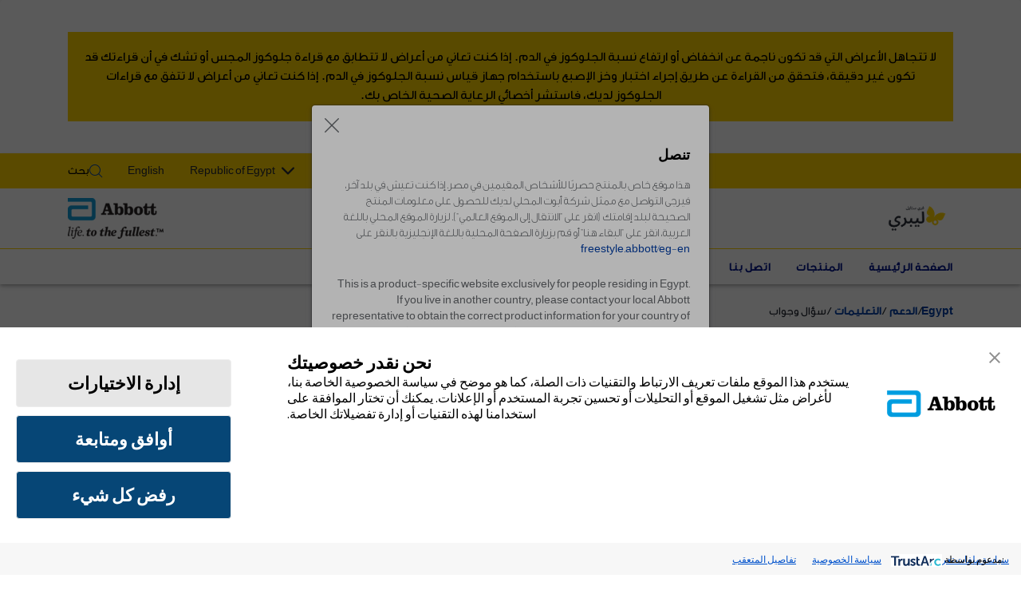

--- FILE ---
content_type: text/html;charset=utf-8
request_url: https://www.freestyle.abbott/eg-ar/support/faq/question-answer.html?q=the-freestyle-libre-system-tab-question-93
body_size: 20652
content:

<!DOCTYPE HTML>
<html dir="rtl" lang="ar-EG">
<head>
  <meta charset="UTF-8"/>
  
    
      <title>إذا كان المستخدم يضيف ملاحظات إلى المجس أو نتيجة جلوكوز الدم، فهل تظهر الأيقونة على شاشة النتيجة؟</title>
      <meta name="title" content="إذا كان المستخدم يضيف ملاحظات إلى المجس أو نتيجة جلوكوز الدم، فهل تظهر الأيقونة على شاشة النتيجة؟"/>
      <meta name="description" content="إذا أضاف المستخدم ملاحظة طعام أو ملاحظة جرعة الأنسولين سريعة المفعول، فستظهر على شاشة نتائج جلوكوز المجس وشاشة النتائج اليومية في شكل أيقونات.1
المرجع
1. FreeStyle Libre flash glucose monitoring system User&#39;s Manual.
"/>
    
    
  
  
  <meta name="template" content="adc-faq-question-answer-page"/>
  <meta name="viewport" content="width=device-width, initial-scale=1"/>
  
  
    
  
  
  
  

  
    <meta property="og:title" content="إذا كان المستخدم يضيف ملاحظات إلى المجس أو نتيجة جلوكوز الدم، فهل تظهر الأيقونة على شاشة النتيجة؟"/>
    <meta property="og:description" content="إذا أضاف المستخدم ملاحظة طعام أو ملاحظة جرعة الأنسولين سريعة المفعول، فستظهر على شاشة نتائج جلوكوز المجس وشاشة النتائج اليومية في شكل أيقونات.1
المرجع
1. FreeStyle Libre flash glucose monitoring system User&#39;s Manual.
"/>
  
  

<meta property="og:type" content="website"/>
<meta property="og:image" content="https://www.freestyle.abbott/etc.clientlibs/abbott-platform/clientlibs/clientlib-site/resources/images/abbott-logo.png"/>


  <meta property="og:url" content="https://www.freestyle.abbott/eg-ar/support/faq/question-answer.html?q=the-freestyle-libre-system-tab-question-93"/>
  <script defer="defer" type="text/javascript" src="/.rum/@adobe/helix-rum-js@%5E2/dist/rum-standalone.js"></script>
<link rel="canonical" href="https://www.freestyle.abbott/eg-ar/support/faq/question-answer.html?q=the-freestyle-libre-system-tab-question-93"/>




  
  

  


    
        <script src="https://consent.trustarc.com/v2/autoblockasset/core.min.js?cmId=gpvbmn&locale=ar?cookieLink=https://www.freestyle.abbott/eg-ar/privacy-policy.html&privacypolicylink=https://www.freestyle.abbott/eg-ar/privacy-policy.html"></script> 
    
    
        <script src="https://consent.trustarc.com/v2/autoblock?cmId=gpvbmn&locale=ar?cookieLink=https://www.freestyle.abbott/eg-ar/privacy-policy.html&privacypolicylink=https://www.freestyle.abbott/eg-ar/privacy-policy.html"></script> 
    
    
        <script type="text/javascript" async="async" src="https://consent.trustarc.com/v2/notice/gpvbmn&locale=ar?cookieLink=https://www.freestyle.abbott/eg-ar/privacy-policy.html&privacypolicylink=https://www.freestyle.abbott/eg-ar/privacy-policy.html"></script>
    
       
    <script>
        var _STATE = {};
        function runOnce() {
        if (!_STATE.hasRunOnce && window.truste && truste.eu && truste.eu.prefclose) {
        console.log("doing run once");
        _STATE.oldValue = truste.eu.bindMap.prefCookie &&
        truste.eu.bindMap.prefCookie.split(':')[0].replace(/[^\d.]/g, '-');
        _STATE.oldMethod = truste.eu.prefclose;
        truste.eu.prefclose = function () {
        _STATE.oldMethod();
        if (truste.eu.bindMap.prefCookie &&
        truste.eu.bindMap.prefCookie.split(':')[0].replace(/[^\d.]/g, '-') !==
        _STATE.oldValue)
        setTimeout(function () {
        window.location.reload();
        }, 20);
        }
        _STATE.hasRunOnce = true;
        _STATE.i && clearInterval(_STATE.i);
        }
        };
        _STATE.i = setInterval(runOnce, 10);
      </script>



    
<link rel="stylesheet" href="/etc.clientlibs/abbott-platform/clientlibs/clientlib-base.lc-654e2f104ebd48c11ca3a12ba0c814df-lc.min.css" type="text/css">
<link rel="stylesheet" href="/etc.clientlibs/abbott-platform/clientlibs/clientlib-site.lc-97aabca41096560373a5aa6193bbf347-lc.min.css" type="text/css">




    
<link rel="stylesheet" href="/etc.clientlibs/abbott-platform/clientlibs/clientlib-themes/theme1-rtl.lc-576fac7ec09da66e35a28e66ea79edbe-lc.min.css" type="text/css">




    
<link rel="stylesheet" href="/etc.clientlibs/adc/freestyle-rtl/clientlibs/clientlib-freestyle-common-rtl.lc-bed99ebdfbc70cfe54490d306c16d67b-lc.min.css" type="text/css">





<script>
window.dataLayer = window.dataLayer || [];
</script>
<script>
// Google Tag Manager 
    (function(w,d,s,l,i){w[l]=w[l]||[];w[l].push({'gtm.start':
    new Date().getTime(),event:'gtm.js'});
    var j=d.createElement(s),dl=l!='dataLayer'?'&l='+l:'';
    j.defer=true;push=true;
    j.src='https://www.googletagmanager.com/gtm.js?id='+i+dl;
    var headTag = document.getElementsByTagName('head')[0];
    headTag.appendChild(j);
    })(window,document,'script','dataLayer','GTM-MNQCJ7K');
   
// End Google Tag Manager 
</script>



<script type="text/javascript" async>
;window.NREUM||(NREUM={});NREUM.init={distributed_tracing:{enabled:true},privacy:{cookies_enabled:true},ajax:{deny_list:["bam.nr-data.net"]}};
window.NREUM||(NREUM={}),__nr_require=function(t,e,n){function r(n){if(!e[n]){var o=e[n]={exports:{}};t[n][0].call(o.exports,function(e){var o=t[n][1][e];return r(o||e)},o,o.exports)}return e[n].exports}if("function"==typeof __nr_require)return __nr_require;for(var o=0;o<n.length;o++)r(n[o]);return r}({1:[function(t,e,n){function r(t){try{s.console&&console.log(t)}catch(e){}}var o,i=t("ee"),a=t(32),s={};try{o=localStorage.getItem("__nr_flags").split(","),console&&"function"==typeof console.log&&(s.console=!0,o.indexOf("dev")!==-1&&(s.dev=!0),o.indexOf("nr_dev")!==-1&&(s.nrDev=!0))}catch(c){}s.nrDev&&i.on("internal-error",function(t){r(t.stack)}),s.dev&&i.on("fn-err",function(t,e,n){r(n.stack)}),s.dev&&(r("NR AGENT IN DEVELOPMENT MODE"),r("flags: "+a(s,function(t,e){return t}).join(", ")))},{}],2:[function(t,e,n){function r(t,e,n,r,s){try{l?l-=1:o(s||new UncaughtException(t,e,n),!0)}catch(f){try{i("ierr",[f,c.now(),!0])}catch(d){}}return"function"==typeof u&&u.apply(this,a(arguments))}function UncaughtException(t,e,n){this.message=t||"Uncaught error with no additional information",this.sourceURL=e,this.line=n}function o(t,e){var n=e?null:c.now();i("err",[t,n])}var i=t("handle"),a=t(33),s=t("ee"),c=t("loader"),f=t("gos"),u=window.onerror,d=!1,p="nr@seenError";if(!c.disabled){var l=0;c.features.err=!0,t(1),window.onerror=r;try{throw new Error}catch(h){"stack"in h&&(t(14),t(13),"addEventListener"in window&&t(7),c.xhrWrappable&&t(15),d=!0)}s.on("fn-start",function(t,e,n){d&&(l+=1)}),s.on("fn-err",function(t,e,n){d&&!n[p]&&(f(n,p,function(){return!0}),this.thrown=!0,o(n))}),s.on("fn-end",function(){d&&!this.thrown&&l>0&&(l-=1)}),s.on("internal-error",function(t){i("ierr",[t,c.now(),!0])})}},{}],3:[function(t,e,n){var r=t("loader");r.disabled||(r.features.ins=!0)},{}],4:[function(t,e,n){function r(){U++,L=g.hash,this[u]=y.now()}function o(){U--,g.hash!==L&&i(0,!0);var t=y.now();this[h]=~~this[h]+t-this[u],this[d]=t}function i(t,e){E.emit("newURL",[""+g,e])}function a(t,e){t.on(e,function(){this[e]=y.now()})}var s="-start",c="-end",f="-body",u="fn"+s,d="fn"+c,p="cb"+s,l="cb"+c,h="jsTime",m="fetch",v="addEventListener",w=window,g=w.location,y=t("loader");if(w[v]&&y.xhrWrappable&&!y.disabled){var x=t(11),b=t(12),E=t(9),R=t(7),O=t(14),T=t(8),P=t(15),S=t(10),M=t("ee"),N=M.get("tracer"),C=t(23);t(17),y.features.spa=!0;var L,U=0;M.on(u,r),b.on(p,r),S.on(p,r),M.on(d,o),b.on(l,o),S.on(l,o),M.buffer([u,d,"xhr-resolved"]),R.buffer([u]),O.buffer(["setTimeout"+c,"clearTimeout"+s,u]),P.buffer([u,"new-xhr","send-xhr"+s]),T.buffer([m+s,m+"-done",m+f+s,m+f+c]),E.buffer(["newURL"]),x.buffer([u]),b.buffer(["propagate",p,l,"executor-err","resolve"+s]),N.buffer([u,"no-"+u]),S.buffer(["new-jsonp","cb-start","jsonp-error","jsonp-end"]),a(T,m+s),a(T,m+"-done"),a(S,"new-jsonp"),a(S,"jsonp-end"),a(S,"cb-start"),E.on("pushState-end",i),E.on("replaceState-end",i),w[v]("hashchange",i,C(!0)),w[v]("load",i,C(!0)),w[v]("popstate",function(){i(0,U>1)},C(!0))}},{}],5:[function(t,e,n){function r(){var t=new PerformanceObserver(function(t,e){var n=t.getEntries();s(v,[n])});try{t.observe({entryTypes:["resource"]})}catch(e){}}function o(t){if(s(v,[window.performance.getEntriesByType(w)]),window.performance["c"+p])try{window.performance[h](m,o,!1)}catch(t){}else try{window.performance[h]("webkit"+m,o,!1)}catch(t){}}function i(t){}if(window.performance&&window.performance.timing&&window.performance.getEntriesByType){var a=t("ee"),s=t("handle"),c=t(14),f=t(13),u=t(6),d=t(23),p="learResourceTimings",l="addEventListener",h="removeEventListener",m="resourcetimingbufferfull",v="bstResource",w="resource",g="-start",y="-end",x="fn"+g,b="fn"+y,E="bstTimer",R="pushState",O=t("loader");if(!O.disabled){O.features.stn=!0,t(9),"addEventListener"in window&&t(7);var T=NREUM.o.EV;a.on(x,function(t,e){var n=t[0];n instanceof T&&(this.bstStart=O.now())}),a.on(b,function(t,e){var n=t[0];n instanceof T&&s("bst",[n,e,this.bstStart,O.now()])}),c.on(x,function(t,e,n){this.bstStart=O.now(),this.bstType=n}),c.on(b,function(t,e){s(E,[e,this.bstStart,O.now(),this.bstType])}),f.on(x,function(){this.bstStart=O.now()}),f.on(b,function(t,e){s(E,[e,this.bstStart,O.now(),"requestAnimationFrame"])}),a.on(R+g,function(t){this.time=O.now(),this.startPath=location.pathname+location.hash}),a.on(R+y,function(t){s("bstHist",[location.pathname+location.hash,this.startPath,this.time])}),u()?(s(v,[window.performance.getEntriesByType("resource")]),r()):l in window.performance&&(window.performance["c"+p]?window.performance[l](m,o,d(!1)):window.performance[l]("webkit"+m,o,d(!1))),document[l]("scroll",i,d(!1)),document[l]("keypress",i,d(!1)),document[l]("click",i,d(!1))}}},{}],6:[function(t,e,n){e.exports=function(){return"PerformanceObserver"in window&&"function"==typeof window.PerformanceObserver}},{}],7:[function(t,e,n){function r(t){for(var e=t;e&&!e.hasOwnProperty(u);)e=Object.getPrototypeOf(e);e&&o(e)}function o(t){s.inPlace(t,[u,d],"-",i)}function i(t,e){return t[1]}var a=t("ee").get("events"),s=t("wrap-function")(a,!0),c=t("gos"),f=XMLHttpRequest,u="addEventListener",d="removeEventListener";e.exports=a,"getPrototypeOf"in Object?(r(document),r(window),r(f.prototype)):f.prototype.hasOwnProperty(u)&&(o(window),o(f.prototype)),a.on(u+"-start",function(t,e){var n=t[1];if(null!==n&&("function"==typeof n||"object"==typeof n)){var r=c(n,"nr@wrapped",function(){function t(){if("function"==typeof n.handleEvent)return n.handleEvent.apply(n,arguments)}var e={object:t,"function":n}[typeof n];return e?s(e,"fn-",null,e.name||"anonymous"):n});this.wrapped=t[1]=r}}),a.on(d+"-start",function(t){t[1]=this.wrapped||t[1]})},{}],8:[function(t,e,n){function r(t,e,n){var r=t[e];"function"==typeof r&&(t[e]=function(){var t=i(arguments),e={};o.emit(n+"before-start",[t],e);var a;e[m]&&e[m].dt&&(a=e[m].dt);var s=r.apply(this,t);return o.emit(n+"start",[t,a],s),s.then(function(t){return o.emit(n+"end",[null,t],s),t},function(t){throw o.emit(n+"end",[t],s),t})})}var o=t("ee").get("fetch"),i=t(33),a=t(32);e.exports=o;var s=window,c="fetch-",f=c+"body-",u=["arrayBuffer","blob","json","text","formData"],d=s.Request,p=s.Response,l=s.fetch,h="prototype",m="nr@context";d&&p&&l&&(a(u,function(t,e){r(d[h],e,f),r(p[h],e,f)}),r(s,"fetch",c),o.on(c+"end",function(t,e){var n=this;if(e){var r=e.headers.get("content-length");null!==r&&(n.rxSize=r),o.emit(c+"done",[null,e],n)}else o.emit(c+"done",[t],n)}))},{}],9:[function(t,e,n){var r=t("ee").get("history"),o=t("wrap-function")(r);e.exports=r;var i=window.history&&window.history.constructor&&window.history.constructor.prototype,a=window.history;i&&i.pushState&&i.replaceState&&(a=i),o.inPlace(a,["pushState","replaceState"],"-")},{}],10:[function(t,e,n){function r(t){function e(){f.emit("jsonp-end",[],l),t.removeEventListener("load",e,c(!1)),t.removeEventListener("error",n,c(!1))}function n(){f.emit("jsonp-error",[],l),f.emit("jsonp-end",[],l),t.removeEventListener("load",e,c(!1)),t.removeEventListener("error",n,c(!1))}var r=t&&"string"==typeof t.nodeName&&"script"===t.nodeName.toLowerCase();if(r){var o="function"==typeof t.addEventListener;if(o){var a=i(t.src);if(a){var d=s(a),p="function"==typeof d.parent[d.key];if(p){var l={};u.inPlace(d.parent,[d.key],"cb-",l),t.addEventListener("load",e,c(!1)),t.addEventListener("error",n,c(!1)),f.emit("new-jsonp",[t.src],l)}}}}}function o(){return"addEventListener"in window}function i(t){var e=t.match(d);return e?e[1]:null}function a(t,e){var n=t.match(l),r=n[1],o=n[3];return o?a(o,e[r]):e[r]}function s(t){var e=t.match(p);return e&&e.length>=3?{key:e[2],parent:a(e[1],window)}:{key:t,parent:window}}var c=t(23),f=t("ee").get("jsonp"),u=t("wrap-function")(f);if(e.exports=f,o()){var d=/[?&](?:callback|cb)=([^&#]+)/,p=/(.*)\.([^.]+)/,l=/^(\w+)(\.|$)(.*)$/,h=["appendChild","insertBefore","replaceChild"];Node&&Node.prototype&&Node.prototype.appendChild?u.inPlace(Node.prototype,h,"dom-"):(u.inPlace(HTMLElement.prototype,h,"dom-"),u.inPlace(HTMLHeadElement.prototype,h,"dom-"),u.inPlace(HTMLBodyElement.prototype,h,"dom-")),f.on("dom-start",function(t){r(t[0])})}},{}],11:[function(t,e,n){var r=t("ee").get("mutation"),o=t("wrap-function")(r),i=NREUM.o.MO;e.exports=r,i&&(window.MutationObserver=function(t){return this instanceof i?new i(o(t,"fn-")):i.apply(this,arguments)},MutationObserver.prototype=i.prototype)},{}],12:[function(t,e,n){function r(t){var e=i.context(),n=s(t,"executor-",e,null,!1),r=new f(n);return i.context(r).getCtx=function(){return e},r}var o=t("wrap-function"),i=t("ee").get("promise"),a=t("ee").getOrSetContext,s=o(i),c=t(32),f=NREUM.o.PR;e.exports=i,f&&(window.Promise=r,["all","race"].forEach(function(t){var e=f[t];f[t]=function(n){function r(t){return function(){i.emit("propagate",[null,!o],a,!1,!1),o=o||!t}}var o=!1;c(n,function(e,n){Promise.resolve(n).then(r("all"===t),r(!1))});var a=e.apply(f,arguments),s=f.resolve(a);return s}}),["resolve","reject"].forEach(function(t){var e=f[t];f[t]=function(t){var n=e.apply(f,arguments);return t!==n&&i.emit("propagate",[t,!0],n,!1,!1),n}}),f.prototype["catch"]=function(t){return this.then(null,t)},f.prototype=Object.create(f.prototype,{constructor:{value:r}}),c(Object.getOwnPropertyNames(f),function(t,e){try{r[e]=f[e]}catch(n){}}),o.wrapInPlace(f.prototype,"then",function(t){return function(){var e=this,n=o.argsToArray.apply(this,arguments),r=a(e);r.promise=e,n[0]=s(n[0],"cb-",r,null,!1),n[1]=s(n[1],"cb-",r,null,!1);var c=t.apply(this,n);return r.nextPromise=c,i.emit("propagate",[e,!0],c,!1,!1),c}}),i.on("executor-start",function(t){t[0]=s(t[0],"resolve-",this,null,!1),t[1]=s(t[1],"resolve-",this,null,!1)}),i.on("executor-err",function(t,e,n){t[1](n)}),i.on("cb-end",function(t,e,n){i.emit("propagate",[n,!0],this.nextPromise,!1,!1)}),i.on("propagate",function(t,e,n){this.getCtx&&!e||(this.getCtx=function(){if(t instanceof Promise)var e=i.context(t);return e&&e.getCtx?e.getCtx():this})}),r.toString=function(){return""+f})},{}],13:[function(t,e,n){var r=t("ee").get("raf"),o=t("wrap-function")(r),i="equestAnimationFrame";e.exports=r,o.inPlace(window,["r"+i,"mozR"+i,"webkitR"+i,"msR"+i],"raf-"),r.on("raf-start",function(t){t[0]=o(t[0],"fn-")})},{}],14:[function(t,e,n){function r(t,e,n){t[0]=a(t[0],"fn-",null,n)}function o(t,e,n){this.method=n,this.timerDuration=isNaN(t[1])?0:+t[1],t[0]=a(t[0],"fn-",this,n)}var i=t("ee").get("timer"),a=t("wrap-function")(i),s="setTimeout",c="setInterval",f="clearTimeout",u="-start",d="-";e.exports=i,a.inPlace(window,[s,"setImmediate"],s+d),a.inPlace(window,[c],c+d),a.inPlace(window,[f,"clearImmediate"],f+d),i.on(c+u,r),i.on(s+u,o)},{}],15:[function(t,e,n){function r(t,e){d.inPlace(e,["onreadystatechange"],"fn-",s)}function o(){var t=this,e=u.context(t);t.readyState>3&&!e.resolved&&(e.resolved=!0,u.emit("xhr-resolved",[],t)),d.inPlace(t,y,"fn-",s)}function i(t){x.push(t),m&&(E?E.then(a):w?w(a):(R=-R,O.data=R))}function a(){for(var t=0;t<x.length;t++)r([],x[t]);x.length&&(x=[])}function s(t,e){return e}function c(t,e){for(var n in t)e[n]=t[n];return e}t(7);var f=t("ee"),u=f.get("xhr"),d=t("wrap-function")(u),p=t(23),l=NREUM.o,h=l.XHR,m=l.MO,v=l.PR,w=l.SI,g="readystatechange",y=["onload","onerror","onabort","onloadstart","onloadend","onprogress","ontimeout"],x=[];e.exports=u;var b=window.XMLHttpRequest=function(t){var e=new h(t);try{u.emit("new-xhr",[e],e),e.addEventListener(g,o,p(!1))}catch(n){try{u.emit("internal-error",[n])}catch(r){}}return e};if(c(h,b),b.prototype=h.prototype,d.inPlace(b.prototype,["open","send"],"-xhr-",s),u.on("send-xhr-start",function(t,e){r(t,e),i(e)}),u.on("open-xhr-start",r),m){var E=v&&v.resolve();if(!w&&!v){var R=1,O=document.createTextNode(R);new m(a).observe(O,{characterData:!0})}}else f.on("fn-end",function(t){t[0]&&t[0].type===g||a()})},{}],16:[function(t,e,n){function r(t){if(!s(t))return null;var e=window.NREUM;if(!e.loader_config)return null;var n=(e.loader_config.accountID||"").toString()||null,r=(e.loader_config.agentID||"").toString()||null,f=(e.loader_config.trustKey||"").toString()||null;if(!n||!r)return null;var h=l.generateSpanId(),m=l.generateTraceId(),v=Date.now(),w={spanId:h,traceId:m,timestamp:v};return(t.sameOrigin||c(t)&&p())&&(w.traceContextParentHeader=o(h,m),w.traceContextStateHeader=i(h,v,n,r,f)),(t.sameOrigin&&!u()||!t.sameOrigin&&c(t)&&d())&&(w.newrelicHeader=a(h,m,v,n,r,f)),w}function o(t,e){return"00-"+e+"-"+t+"-01"}function i(t,e,n,r,o){var i=0,a="",s=1,c="",f="";return o+"@nr="+i+"-"+s+"-"+n+"-"+r+"-"+t+"-"+a+"-"+c+"-"+f+"-"+e}function a(t,e,n,r,o,i){var a="btoa"in window&&"function"==typeof window.btoa;if(!a)return null;var s={v:[0,1],d:{ty:"Browser",ac:r,ap:o,id:t,tr:e,ti:n}};return i&&r!==i&&(s.d.tk=i),btoa(JSON.stringify(s))}function s(t){return f()&&c(t)}function c(t){var e=!1,n={};if("init"in NREUM&&"distributed_tracing"in NREUM.init&&(n=NREUM.init.distributed_tracing),t.sameOrigin)e=!0;else if(n.allowed_origins instanceof Array)for(var r=0;r<n.allowed_origins.length;r++){var o=h(n.allowed_origins[r]);if(t.hostname===o.hostname&&t.protocol===o.protocol&&t.port===o.port){e=!0;break}}return e}function f(){return"init"in NREUM&&"distributed_tracing"in NREUM.init&&!!NREUM.init.distributed_tracing.enabled}function u(){return"init"in NREUM&&"distributed_tracing"in NREUM.init&&!!NREUM.init.distributed_tracing.exclude_newrelic_header}function d(){return"init"in NREUM&&"distributed_tracing"in NREUM.init&&NREUM.init.distributed_tracing.cors_use_newrelic_header!==!1}function p(){return"init"in NREUM&&"distributed_tracing"in NREUM.init&&!!NREUM.init.distributed_tracing.cors_use_tracecontext_headers}var l=t(29),h=t(18);e.exports={generateTracePayload:r,shouldGenerateTrace:s}},{}],17:[function(t,e,n){function r(t){var e=this.params,n=this.metrics;if(!this.ended){this.ended=!0;for(var r=0;r<p;r++)t.removeEventListener(d[r],this.listener,!1);e.aborted||(n.duration=a.now()-this.startTime,this.loadCaptureCalled||4!==t.readyState?null==e.status&&(e.status=0):i(this,t),n.cbTime=this.cbTime,s("xhr",[e,n,this.startTime,this.endTime,"xhr"],this))}}function o(t,e){var n=c(e),r=t.params;r.hostname=n.hostname,r.port=n.port,r.protocol=n.protocol,r.host=n.hostname+":"+n.port,r.pathname=n.pathname,t.parsedOrigin=n,t.sameOrigin=n.sameOrigin}function i(t,e){t.params.status=e.status;var n=v(e,t.lastSize);if(n&&(t.metrics.rxSize=n),t.sameOrigin){var r=e.getResponseHeader("X-NewRelic-App-Data");r&&(t.params.cat=r.split(", ").pop())}t.loadCaptureCalled=!0}var a=t("loader");if(a.xhrWrappable&&!a.disabled){var s=t("handle"),c=t(18),f=t(16).generateTracePayload,u=t("ee"),d=["load","error","abort","timeout"],p=d.length,l=t("id"),h=t(24),m=t(22),v=t(19),w=t(23),g=NREUM.o.REQ,y=window.XMLHttpRequest;a.features.xhr=!0,t(15),t(8),u.on("new-xhr",function(t){var e=this;e.totalCbs=0,e.called=0,e.cbTime=0,e.end=r,e.ended=!1,e.xhrGuids={},e.lastSize=null,e.loadCaptureCalled=!1,e.params=this.params||{},e.metrics=this.metrics||{},t.addEventListener("load",function(n){i(e,t)},w(!1)),h&&(h>34||h<10)||t.addEventListener("progress",function(t){e.lastSize=t.loaded},w(!1))}),u.on("open-xhr-start",function(t){this.params={method:t[0]},o(this,t[1]),this.metrics={}}),u.on("open-xhr-end",function(t,e){"loader_config"in NREUM&&"xpid"in NREUM.loader_config&&this.sameOrigin&&e.setRequestHeader("X-NewRelic-ID",NREUM.loader_config.xpid);var n=f(this.parsedOrigin);if(n){var r=!1;n.newrelicHeader&&(e.setRequestHeader("newrelic",n.newrelicHeader),r=!0),n.traceContextParentHeader&&(e.setRequestHeader("traceparent",n.traceContextParentHeader),n.traceContextStateHeader&&e.setRequestHeader("tracestate",n.traceContextStateHeader),r=!0),r&&(this.dt=n)}}),u.on("send-xhr-start",function(t,e){var n=this.metrics,r=t[0],o=this;if(n&&r){var i=m(r);i&&(n.txSize=i)}this.startTime=a.now(),this.listener=function(t){try{"abort"!==t.type||o.loadCaptureCalled||(o.params.aborted=!0),("load"!==t.type||o.called===o.totalCbs&&(o.onloadCalled||"function"!=typeof e.onload))&&o.end(e)}catch(n){try{u.emit("internal-error",[n])}catch(r){}}};for(var s=0;s<p;s++)e.addEventListener(d[s],this.listener,w(!1))}),u.on("xhr-cb-time",function(t,e,n){this.cbTime+=t,e?this.onloadCalled=!0:this.called+=1,this.called!==this.totalCbs||!this.onloadCalled&&"function"==typeof n.onload||this.end(n)}),u.on("xhr-load-added",function(t,e){var n=""+l(t)+!!e;this.xhrGuids&&!this.xhrGuids[n]&&(this.xhrGuids[n]=!0,this.totalCbs+=1)}),u.on("xhr-load-removed",function(t,e){var n=""+l(t)+!!e;this.xhrGuids&&this.xhrGuids[n]&&(delete this.xhrGuids[n],this.totalCbs-=1)}),u.on("xhr-resolved",function(){this.endTime=a.now()}),u.on("addEventListener-end",function(t,e){e instanceof y&&"load"===t[0]&&u.emit("xhr-load-added",[t[1],t[2]],e)}),u.on("removeEventListener-end",function(t,e){e instanceof y&&"load"===t[0]&&u.emit("xhr-load-removed",[t[1],t[2]],e)}),u.on("fn-start",function(t,e,n){e instanceof y&&("onload"===n&&(this.onload=!0),("load"===(t[0]&&t[0].type)||this.onload)&&(this.xhrCbStart=a.now()))}),u.on("fn-end",function(t,e){this.xhrCbStart&&u.emit("xhr-cb-time",[a.now()-this.xhrCbStart,this.onload,e],e)}),u.on("fetch-before-start",function(t){function e(t,e){var n=!1;return e.newrelicHeader&&(t.set("newrelic",e.newrelicHeader),n=!0),e.traceContextParentHeader&&(t.set("traceparent",e.traceContextParentHeader),e.traceContextStateHeader&&t.set("tracestate",e.traceContextStateHeader),n=!0),n}var n,r=t[1]||{};"string"==typeof t[0]?n=t[0]:t[0]&&t[0].url?n=t[0].url:window.URL&&t[0]&&t[0]instanceof URL&&(n=t[0].href),n&&(this.parsedOrigin=c(n),this.sameOrigin=this.parsedOrigin.sameOrigin);var o=f(this.parsedOrigin);if(o&&(o.newrelicHeader||o.traceContextParentHeader))if("string"==typeof t[0]||window.URL&&t[0]&&t[0]instanceof URL){var i={};for(var a in r)i[a]=r[a];i.headers=new Headers(r.headers||{}),e(i.headers,o)&&(this.dt=o),t.length>1?t[1]=i:t.push(i)}else t[0]&&t[0].headers&&e(t[0].headers,o)&&(this.dt=o)}),u.on("fetch-start",function(t,e){this.params={},this.metrics={},this.startTime=a.now(),this.dt=e,t.length>=1&&(this.target=t[0]),t.length>=2&&(this.opts=t[1]);var n,r=this.opts||{},i=this.target;"string"==typeof i?n=i:"object"==typeof i&&i instanceof g?n=i.url:window.URL&&"object"==typeof i&&i instanceof URL&&(n=i.href),o(this,n);var s=(""+(i&&i instanceof g&&i.method||r.method||"GET")).toUpperCase();this.params.method=s,this.txSize=m(r.body)||0}),u.on("fetch-done",function(t,e){this.endTime=a.now(),this.params||(this.params={}),this.params.status=e?e.status:0;var n;"string"==typeof this.rxSize&&this.rxSize.length>0&&(n=+this.rxSize);var r={txSize:this.txSize,rxSize:n,duration:a.now()-this.startTime};s("xhr",[this.params,r,this.startTime,this.endTime,"fetch"],this)})}},{}],18:[function(t,e,n){var r={};e.exports=function(t){if(t in r)return r[t];var e=document.createElement("a"),n=window.location,o={};e.href=t,o.port=e.port;var i=e.href.split("://");!o.port&&i[1]&&(o.port=i[1].split("/")[0].split("@").pop().split(":")[1]),o.port&&"0"!==o.port||(o.port="https"===i[0]?"443":"80"),o.hostname=e.hostname||n.hostname,o.pathname=e.pathname,o.protocol=i[0],"/"!==o.pathname.charAt(0)&&(o.pathname="/"+o.pathname);var a=!e.protocol||":"===e.protocol||e.protocol===n.protocol,s=e.hostname===document.domain&&e.port===n.port;return o.sameOrigin=a&&(!e.hostname||s),"/"===o.pathname&&(r[t]=o),o}},{}],19:[function(t,e,n){function r(t,e){var n=t.responseType;return"json"===n&&null!==e?e:"arraybuffer"===n||"blob"===n||"json"===n?o(t.response):"text"===n||""===n||void 0===n?o(t.responseText):void 0}var o=t(22);e.exports=r},{}],20:[function(t,e,n){function r(){}function o(t,e,n,r){return function(){return u.recordSupportability("API/"+e+"/called"),i(t+e,[f.now()].concat(s(arguments)),n?null:this,r),n?void 0:this}}var i=t("handle"),a=t(32),s=t(33),c=t("ee").get("tracer"),f=t("loader"),u=t(25),d=NREUM;"undefined"==typeof window.newrelic&&(newrelic=d);var p=["setPageViewName","setCustomAttribute","setErrorHandler","finished","addToTrace","inlineHit","addRelease"],l="api-",h=l+"ixn-";a(p,function(t,e){d[e]=o(l,e,!0,"api")}),d.addPageAction=o(l,"addPageAction",!0),d.setCurrentRouteName=o(l,"routeName",!0),e.exports=newrelic,d.interaction=function(){return(new r).get()};var m=r.prototype={createTracer:function(t,e){var n={},r=this,o="function"==typeof e;return i(h+"tracer",[f.now(),t,n],r),function(){if(c.emit((o?"":"no-")+"fn-start",[f.now(),r,o],n),o)try{return e.apply(this,arguments)}catch(t){throw c.emit("fn-err",[arguments,this,t],n),t}finally{c.emit("fn-end",[f.now()],n)}}}};a("actionText,setName,setAttribute,save,ignore,onEnd,getContext,end,get".split(","),function(t,e){m[e]=o(h,e)}),newrelic.noticeError=function(t,e){"string"==typeof t&&(t=new Error(t)),u.recordSupportability("API/noticeError/called"),i("err",[t,f.now(),!1,e])}},{}],21:[function(t,e,n){function r(t){if(NREUM.init){for(var e=NREUM.init,n=t.split("."),r=0;r<n.length-1;r++)if(e=e[n[r]],"object"!=typeof e)return;return e=e[n[n.length-1]]}}e.exports={getConfiguration:r}},{}],22:[function(t,e,n){e.exports=function(t){if("string"==typeof t&&t.length)return t.length;if("object"==typeof t){if("undefined"!=typeof ArrayBuffer&&t instanceof ArrayBuffer&&t.byteLength)return t.byteLength;if("undefined"!=typeof Blob&&t instanceof Blob&&t.size)return t.size;if(!("undefined"!=typeof FormData&&t instanceof FormData))try{return JSON.stringify(t).length}catch(e){return}}}},{}],23:[function(t,e,n){var r=!1;try{var o=Object.defineProperty({},"passive",{get:function(){r=!0}});window.addEventListener("testPassive",null,o),window.removeEventListener("testPassive",null,o)}catch(i){}e.exports=function(t){return r?{passive:!0,capture:!!t}:!!t}},{}],24:[function(t,e,n){var r=0,o=navigator.userAgent.match(/Firefox[\/\s](\d+\.\d+)/);o&&(r=+o[1]),e.exports=r},{}],25:[function(t,e,n){function r(t,e){var n=[a,t,{name:t},e];return i("storeMetric",n,null,"api"),n}function o(t,e){var n=[s,t,{name:t},e];return i("storeEventMetrics",n,null,"api"),n}var i=t("handle"),a="sm",s="cm";e.exports={constants:{SUPPORTABILITY_METRIC:a,CUSTOM_METRIC:s},recordSupportability:r,recordCustom:o}},{}],26:[function(t,e,n){function r(){return s.exists&&performance.now?Math.round(performance.now()):(i=Math.max((new Date).getTime(),i))-a}function o(){return i}var i=(new Date).getTime(),a=i,s=t(34);e.exports=r,e.exports.offset=a,e.exports.getLastTimestamp=o},{}],27:[function(t,e,n){function r(t){return!(!t||!t.protocol||"file:"===t.protocol)}e.exports=r},{}],28:[function(t,e,n){function r(t,e){var n=t.getEntries();n.forEach(function(t){"first-paint"===t.name?p("timing",["fp",Math.floor(t.startTime)]):"first-contentful-paint"===t.name&&p("timing",["fcp",Math.floor(t.startTime)])})}function o(t,e){var n=t.getEntries();if(n.length>0){var r=n[n.length-1];if(c&&c<r.startTime)return;p("lcp",[r])}}function i(t){t.getEntries().forEach(function(t){t.hadRecentInput||p("cls",[t])})}function a(t){if(t instanceof v&&!g){var e=Math.round(t.timeStamp),n={type:t.type};e<=l.now()?n.fid=l.now()-e:e>l.offset&&e<=Date.now()?(e-=l.offset,n.fid=l.now()-e):e=l.now(),g=!0,p("timing",["fi",e,n])}}function s(t){"hidden"===t&&(c=l.now(),p("pageHide",[c]))}if(!("init"in NREUM&&"page_view_timing"in NREUM.init&&"enabled"in NREUM.init.page_view_timing&&NREUM.init.page_view_timing.enabled===!1)){var c,f,u,d,p=t("handle"),l=t("loader"),h=t(31),m=t(23),v=NREUM.o.EV;if("PerformanceObserver"in window&&"function"==typeof window.PerformanceObserver){f=new PerformanceObserver(r);try{f.observe({entryTypes:["paint"]})}catch(w){}u=new PerformanceObserver(o);try{u.observe({entryTypes:["largest-contentful-paint"]})}catch(w){}d=new PerformanceObserver(i);try{d.observe({type:"layout-shift",buffered:!0})}catch(w){}}if("addEventListener"in document){var g=!1,y=["click","keydown","mousedown","pointerdown","touchstart"];y.forEach(function(t){document.addEventListener(t,a,m(!1))})}h(s)}},{}],29:[function(t,e,n){function r(){function t(){return e?15&e[n++]:16*Math.random()|0}var e=null,n=0,r=window.crypto||window.msCrypto;r&&r.getRandomValues&&(e=r.getRandomValues(new Uint8Array(31)));for(var o,i="xxxxxxxx-xxxx-4xxx-yxxx-xxxxxxxxxxxx",a="",s=0;s<i.length;s++)o=i[s],"x"===o?a+=t().toString(16):"y"===o?(o=3&t()|8,a+=o.toString(16)):a+=o;return a}function o(){return a(16)}function i(){return a(32)}function a(t){function e(){return n?15&n[r++]:16*Math.random()|0}var n=null,r=0,o=window.crypto||window.msCrypto;o&&o.getRandomValues&&Uint8Array&&(n=o.getRandomValues(new Uint8Array(31)));for(var i=[],a=0;a<t;a++)i.push(e().toString(16));return i.join("")}e.exports={generateUuid:r,generateSpanId:o,generateTraceId:i}},{}],30:[function(t,e,n){function r(t,e){if(!o)return!1;if(t!==o)return!1;if(!e)return!0;if(!i)return!1;for(var n=i.split("."),r=e.split("."),a=0;a<r.length;a++)if(r[a]!==n[a])return!1;return!0}var o=null,i=null,a=/Version\/(\S+)\s+Safari/;if(navigator.userAgent){var s=navigator.userAgent,c=s.match(a);c&&s.indexOf("Chrome")===-1&&s.indexOf("Chromium")===-1&&(o="Safari",i=c[1])}e.exports={agent:o,version:i,match:r}},{}],31:[function(t,e,n){function r(t){function e(){t(s&&document[s]?document[s]:document[i]?"hidden":"visible")}"addEventListener"in document&&a&&document.addEventListener(a,e,o(!1))}var o=t(23);e.exports=r;var i,a,s;"undefined"!=typeof document.hidden?(i="hidden",a="visibilitychange",s="visibilityState"):"undefined"!=typeof document.msHidden?(i="msHidden",a="msvisibilitychange"):"undefined"!=typeof document.webkitHidden&&(i="webkitHidden",a="webkitvisibilitychange",s="webkitVisibilityState")},{}],32:[function(t,e,n){function r(t,e){var n=[],r="",i=0;for(r in t)o.call(t,r)&&(n[i]=e(r,t[r]),i+=1);return n}var o=Object.prototype.hasOwnProperty;e.exports=r},{}],33:[function(t,e,n){function r(t,e,n){e||(e=0),"undefined"==typeof n&&(n=t?t.length:0);for(var r=-1,o=n-e||0,i=Array(o<0?0:o);++r<o;)i[r]=t[e+r];return i}e.exports=r},{}],34:[function(t,e,n){e.exports={exists:"undefined"!=typeof window.performance&&window.performance.timing&&"undefined"!=typeof window.performance.timing.navigationStart}},{}],ee:[function(t,e,n){function r(){}function o(t){function e(t){return t&&t instanceof r?t:t?f(t,c,a):a()}function n(n,r,o,i,a){if(a!==!1&&(a=!0),!l.aborted||i){t&&a&&t(n,r,o);for(var s=e(o),c=m(n),f=c.length,u=0;u<f;u++)c[u].apply(s,r);var p=d[y[n]];return p&&p.push([x,n,r,s]),s}}function i(t,e){g[t]=m(t).concat(e)}function h(t,e){var n=g[t];if(n)for(var r=0;r<n.length;r++)n[r]===e&&n.splice(r,1)}function m(t){return g[t]||[]}function v(t){return p[t]=p[t]||o(n)}function w(t,e){l.aborted||u(t,function(t,n){e=e||"feature",y[n]=e,e in d||(d[e]=[])})}var g={},y={},x={on:i,addEventListener:i,removeEventListener:h,emit:n,get:v,listeners:m,context:e,buffer:w,abort:s,aborted:!1};return x}function i(t){return f(t,c,a)}function a(){return new r}function s(){(d.api||d.feature)&&(l.aborted=!0,d=l.backlog={})}var c="nr@context",f=t("gos"),u=t(32),d={},p={},l=e.exports=o();e.exports.getOrSetContext=i,l.backlog=d},{}],gos:[function(t,e,n){function r(t,e,n){if(o.call(t,e))return t[e];var r=n();if(Object.defineProperty&&Object.keys)try{return Object.defineProperty(t,e,{value:r,writable:!0,enumerable:!1}),r}catch(i){}return t[e]=r,r}var o=Object.prototype.hasOwnProperty;e.exports=r},{}],handle:[function(t,e,n){function r(t,e,n,r){o.buffer([t],r),o.emit(t,e,n)}var o=t("ee").get("handle");e.exports=r,r.ee=o},{}],id:[function(t,e,n){function r(t){var e=typeof t;return!t||"object"!==e&&"function"!==e?-1:t===window?0:a(t,i,function(){return o++})}var o=1,i="nr@id",a=t("gos");e.exports=r},{}],loader:[function(t,e,n){function r(){if(!P++){var t=T.info=NREUM.info,e=v.getElementsByTagName("script")[0];if(setTimeout(f.abort,3e4),!(t&&t.licenseKey&&t.applicationID&&e))return f.abort();c(R,function(e,n){t[e]||(t[e]=n)});var n=a();s("mark",["onload",n+T.offset],null,"api"),s("timing",["load",n]);var r=v.createElement("script");0===t.agent.indexOf("http://")||0===t.agent.indexOf("https://")?r.src=t.agent:r.src=h+"://"+t.agent,e.parentNode.insertBefore(r,e)}}function o(){"complete"===v.readyState&&i()}function i(){s("mark",["domContent",a()+T.offset],null,"api")}var a=t(26),s=t("handle"),c=t(32),f=t("ee"),u=t(30),d=t(27),p=t(21),l=t(23),h=p.getConfiguration("ssl")===!1?"http":"https",m=window,v=m.document,w="addEventListener",g="attachEvent",y=m.XMLHttpRequest,x=y&&y.prototype,b=!d(m.location);NREUM.o={ST:setTimeout,SI:m.setImmediate,CT:clearTimeout,XHR:y,REQ:m.Request,EV:m.Event,PR:m.Promise,MO:m.MutationObserver};var E=""+location,R={beacon:"bam.nr-data.net",errorBeacon:"bam.nr-data.net",agent:"js-agent.newrelic.com/nr-spa-1212.min.js"},O=y&&x&&x[w]&&!/CriOS/.test(navigator.userAgent),T=e.exports={offset:a.getLastTimestamp(),now:a,origin:E,features:{},xhrWrappable:O,userAgent:u,disabled:b};if(!b){t(20),t(28),v[w]?(v[w]("DOMContentLoaded",i,l(!1)),m[w]("load",r,l(!1))):(v[g]("onreadystatechange",o),m[g]("onload",r)),s("mark",["firstbyte",a.getLastTimestamp()],null,"api");var P=0}},{}],"wrap-function":[function(t,e,n){function r(t,e){function n(e,n,r,c,f){function nrWrapper(){var i,a,u,p;try{a=this,i=d(arguments),u="function"==typeof r?r(i,a):r||{}}catch(l){o([l,"",[i,a,c],u],t)}s(n+"start",[i,a,c],u,f);try{return p=e.apply(a,i)}catch(h){throw s(n+"err",[i,a,h],u,f),h}finally{s(n+"end",[i,a,p],u,f)}}return a(e)?e:(n||(n=""),nrWrapper[p]=e,i(e,nrWrapper,t),nrWrapper)}function r(t,e,r,o,i){r||(r="");var s,c,f,u="-"===r.charAt(0);for(f=0;f<e.length;f++)c=e[f],s=t[c],a(s)||(t[c]=n(s,u?c+r:r,o,c,i))}function s(n,r,i,a){if(!h||e){var s=h;h=!0;try{t.emit(n,r,i,e,a)}catch(c){o([c,n,r,i],t)}h=s}}return t||(t=u),n.inPlace=r,n.flag=p,n}function o(t,e){e||(e=u);try{e.emit("internal-error",t)}catch(n){}}function i(t,e,n){if(Object.defineProperty&&Object.keys)try{var r=Object.keys(t);return r.forEach(function(n){Object.defineProperty(e,n,{get:function(){return t[n]},set:function(e){return t[n]=e,e}})}),e}catch(i){o([i],n)}for(var a in t)l.call(t,a)&&(e[a]=t[a]);return e}function a(t){return!(t&&t instanceof Function&&t.apply&&!t[p])}function s(t,e){var n=e(t);return n[p]=t,i(t,n,u),n}function c(t,e,n){var r=t[e];t[e]=s(r,n)}function f(){for(var t=arguments.length,e=new Array(t),n=0;n<t;++n)e[n]=arguments[n];return e}var u=t("ee"),d=t(33),p="nr@original",l=Object.prototype.hasOwnProperty,h=!1;e.exports=r,e.exports.wrapFunction=s,e.exports.wrapInPlace=c,e.exports.argsToArray=f},{}]},{},["loader",2,17,5,3,4]);
;NREUM.loader_config={accountID:"2629726",trustKey:"1417428",agentID:"1834858303",licenseKey:"NRJS-ae8f2148d8b44dd4bec",applicationID:"1834858303"}
;NREUM.info={beacon:"bam.nr-data.net",errorBeacon:"bam.nr-data.net",licenseKey:"NRJS-ae8f2148d8b44dd4bec",applicationID:"1834858303",sa:1}
</script>





<input type="hidden" id="cmpidField" name="cmpid" value="gpvbmn&amp;locale=ar?cookieLink=https://www.freestyle.abbott/eg-ar/privacy-policy.html&amp;privacypolicylink=https://www.freestyle.abbott/eg-ar/privacy-policy.html"/>
<input type="hidden" id="selfValue" name="selfValue"/>



  
    
    

    

    
    
    

  
    <link rel="icon" sizes="192x192" href="/etc.clientlibs/abbott-platform/clientlibs/favicons/clientlib-favicon-butterfly/resources/icon-192x192.png"/>
    <link rel="apple-touch-icon" sizes="180x180" href="/etc.clientlibs/abbott-platform/clientlibs/favicons/clientlib-favicon-butterfly/resources/apple-touch-icon-180x180.png"/>
    <link rel="apple-touch-icon" sizes="167x167" href="/etc.clientlibs/abbott-platform/clientlibs/favicons/clientlib-favicon-butterfly/resources/apple-touch-icon-167x167.png"/>
    <link rel="apple-touch-icon" sizes="152x152" href="/etc.clientlibs/abbott-platform/clientlibs/favicons/clientlib-favicon-butterfly/resources/apple-touch-icon-152x152.png"/>
    <link rel="apple-touch-icon" sizes="120x120" href="/etc.clientlibs/abbott-platform/clientlibs/favicons/clientlib-favicon-butterfly/resources/apple-touch-icon-120x120.png"/>
    <meta name="msapplication-square310x310logo" content="/etc.clientlibs/abbott-platform/clientlibs/favicons/clientlib-favicon-butterfly/resources/icon-310x310.png"/>
    <meta name="msapplication-wide310x150logo" content="/etc.clientlibs/abbott-platform/clientlibs/favicons/clientlib-favicon-butterfly/resources/icon-310x150.png"/>
    <meta name="msapplication-square150x150logo" content="/etc.clientlibs/abbott-platform/clientlibs/favicons/clientlib-favicon-butterfly/resources/icon-150x150.png"/>
    <meta name="msapplication-square70x70logo" content="/etc.clientlibs/abbott-platform/clientlibs/favicons/clientlib-favicon-butterfly/resources/icon-70x70.png"/>

  
  
</head>
<body class="faqpage page basicpage" id="faqpage-4c80aaf058">
	  





<noscript><iframe title="intentionally black" src="https://www.googletagmanager.com/ns.html?id=GTM-MNQCJ7K" height="0" width="0" style="display:none;visibility:hidden" aria-hidden="true"></iframe></noscript>




	




	



	
<div class="abbott-wrapper">
	

	

    



<div class="xf-content-height">
    <div class="root responsivegrid">


<div class="aem-Grid aem-Grid--12 aem-Grid--default--12 ">
    
    <div class="container responsivegrid a-container aem-GridColumn aem-GridColumn--default--12">
<section id="section-container-21b6844663" data-js-component="container">
    
   
   <div class="a-container__row">
      <div class="a-container__content">
         
         
    
    <div id="container-21b6844663" class="cmp-container">
        
        <div class="text"><section id="text-1bc082b61a" class="cmp-text ">
   
   
      <div style="	width: 100.0%;
	background: rgb(253,209,0);
	padding: 20.0px;
	text-align: center;
">لا تتجاهل الأعراض التي قد تكون ناجمة عن انخفاض أو ارتفاع نسبة الجلوكوز في الدم. إذا كنت تعاني من أعراض لا تتطابق مع قراءة جلوكوز المجس أو تشك في أن قراءتك قد تكون غير دقيقة، فتحقق من القراءة عن طريق إجراء اختبار وخز الإصبع باستخدام جهاز قياس نسبة الجلوكوز في الدم. إذا كنت تعاني من أعراض لا تتفق مع قراءات الجلوكوز لديك، فاستشر أخصائي الرعاية الصحية الخاص بك.</div>

      
   
   
</section>

    
</div>

        
    </div>

      </div>
      
      
   </div>

</section>
</div>
<div class="header aem-GridColumn aem-GridColumn--default--12"><header class="o-header-v2-global " id="header-779213f518" data-js-component="header-v2">

  <div class="o-header-v2-global__placeholder"></div>
  <div class="o-header-v2-global__sticky-section" data-sticky="true">
    <section class="o-header-v2-global__section o-header-v2-global__section--utility-top"><div class="section o-header-v2-section--alignGroupsEnd"><div class="o-header-v2-section container">
  




    
    
    <div class="group"><div class="o-header-v2-group">
  




    
    
    <div class="linkstack">

    
    
        

   
   <div class="m-link-stack m-link-stack--dropdown js-m-link-stack-dropdown">
      <div class="m-link-stack__link" data-js-component="link-stack-dropdown">
         
         <div class="a-link a-link--icon-right">
            <a class="a-link__text" href="" target="_blank">
            <em class="abt-icon abt-icon-down-arrow" aria-hidden="true">
            </em>         Republic of Egypt                     </a>
         </div>
         
      </div>
      <div class="m-link-stack__dropdown-wrapper js-collapsable-links-dropdown d-none">
         <div class="m-link-stack__container">
            
            <ul class="m-link-stack__list">
               <li class="m-link-stack__list-item">
                  
                  <div class="a-link">
                     <a class="a-link__text" aria-label="UAE" role="link" href="/ae-ar/home.html" target="_blank">UAE</a>
                  </div>
                  
               </li>
            
               <li class="m-link-stack__list-item">
                  
                  <div class="a-link">
                     <a class="a-link__text" aria-label="Kuwait" role="link" href="/kw-ar/home.html" target="_blank">Kuwait</a>
                  </div>
                  
               </li>
            
               <li class="m-link-stack__list-item">
                  
                  <div class="a-link">
                     <a class="a-link__text" aria-label="Jordan" role="link" href="/jo-ar/home.html" target="_blank">Jordan</a>
                  </div>
                  
               </li>
            
               <li class="m-link-stack__list-item">
                  
                  <div class="a-link">
                     <a class="a-link__text" aria-label="Lebanon" role="link" href="/lb-ar/home.html" target="_blank">Lebanon</a>
                  </div>
                  
               </li>
            
               <li class="m-link-stack__list-item">
                  
                  <div class="a-link">
                     <a class="a-link__text" aria-label="Bahrain" role="link" href="/bh-ar/home.html" target="_blank">Bahrain</a>
                  </div>
                  
               </li>
            
               <li class="m-link-stack__list-item">
                  
                  <div class="a-link">
                     <a class="a-link__text" aria-label="Oman" role="link" href="/om-ar/home.html" target="_blank">Oman</a>
                  </div>
                  
               </li>
            
               <li class="m-link-stack__list-item">
                  
                  <div class="a-link">
                     <a class="a-link__text" aria-label="Qatar" role="link" href="/qa-ar/home.html" target="_blank">Qatar</a>
                  </div>
                  
               </li>
            </ul>
         </div>
      </div>
   </div>



    
</div>


    
    
    <div class="link button a-link a-link--icon">


	

    
    
    
	
	
		<div class="a-link ">
			<a id="link-e49c37b6a8" class="a-link__text 
							  
							 " href="/eg-en/home.html" target="_self">
				
				<span class="a-link__inner-text">English</span>
	</a>
	</div>




    


</div>



</div>


    

</div>


    
    
    <div class="group o-header-v2-group--visibilityScreenDesktop"><div class="o-header-v2-group">
  




    
    
    <div class="headersearch">
    
    
    <div id="headersearch-dce707551b" class="a-search predictive-search ">
        <input type="hidden" value="true" name="enablePredictiveSearch"/>
        
        
            <div class="predictive-search-bar m-search-bar" data-api="https://services.abbott/api/public/search/querySuggest" data-api-version="false" data-js-component="search-bar" data-auto-load-query-param="true">
                <div class="m-search-bar__input">
                    <form action="/eg-ar/search.html" name="predictiveForm" class="predictiveForm">
                        <a data-search-click="click" class="a-link__text a-search--icon-left" aria-expanded="false" aria-label="بحث" role="button" tabindex="0"><em class="abt-icon abt-icon-search"></em></a>
                        <input class="a-search__input m-search-bar__input-field predictive-search-input" autocomplete="off" name="q" type="search" placeholder="بحث"/>
                        <span data-search-close="close" class="a-search--icon-right" aria-label="Search Close" tabindex="0" role="button"><em class="abt-icon abt-icon-cancel"></em></span>
                    </form>
                    <div class="m-search-bar__autocomplete d-none">
                        <div class="m-search-bar__autocomplete-list" role="listbox">
                            <div class="m-search-bar__autocomplete-item" aria-label="test" aria-selected="false" role="option"></div>
                        </div>
                    </div>
                </div>
                <button class="btn d-none" type="submit"></button>
            </div>
        
    </div>


    



</div>



</div>


    

</div>



</div>


    

</div>
</section>
    <section class="o-header-v2-global__section o-header-v2-global__section--main"><div class="section o-header-v2-section--alignGroupsBetween"><div class="o-header-v2-section container">
  




    
    
    <div class="group"><div class="o-header-v2-group">
  




    
    
    <div class="logo link button">
    <div id="logo-af0987ac50" class="a-logo-comp  ">
        
        
        
        
        
        
			<a class="a-logo-comp--link" href="/eg-ar/home.html" target="_self">
                <img loading="lazy" class="a-logo-comp--image img-fluid" src="/content/dam/adc/freestyle/eg/ar/images/product/ADC_Logo_FSL_YCH_RGB_AR_OL.png" alt="FreeStyle"/>
                <img loading="lazy" class="a-logo-comp--image img-fluid sticky-logo" src="/content/dam/adc/freestyle/eg/ar/images/product/ADC_Logo_FSL_YCH_RGB_AR_OL.png" alt="FreeStyle"/>
            </a>
            
        
    </div>



    
    

</div>



</div>


    

</div>


    
    
    <div class="group"><div class="o-header-v2-group">
  




    
    
    <div class="group o-header-v2-group--visibilityScreenDesktop"><div class="o-header-v2-group">
  




    
    
    <div class="group o-header-v2-group--visibilityStickyStuck"><div class="o-header-v2-group">
  




    
    
    <div class="headersearch">
    
    
    <div id="headersearch-c74a512d07" class="a-search  ">
        <input type="hidden" value="false" name="enablePredictiveSearch"/>
        
            <form action="/eg-ar/search.html">
                <a data-search-click="click" class="a-link__text a-search--icon-left" aria-expanded="false" aria-label="search" role="button" tabindex="0"><em class="abt-icon abt-icon-search"></em></a>
                <input type="search" class="a-search__input" name="q" autocomplete="off"/>
                <span data-api-version="false">
                <span data-search-close="close" class="a-search--icon-right" aria-label="Search Close" tabindex="0" role="button"><em class="abt-icon abt-icon-cancel"></em></span>

            </form>
        
        
    </div>


    



</div>



</div>


    

</div>



</div>


    

</div>


    
    
    <div class="group o-header-v2-group--visibilityStickyUnstuck"><div class="o-header-v2-group">
  




    
    
    <div class="logo link button">
    <div id="logo-e0792985dd" class="a-logo-comp  ">
        
        
        
        
        
        
			<a class="a-logo-comp--link" href="https://www.abbott.com/corpnewsroom.html" target="_blank">
                <img loading="lazy" class="a-logo-comp--image img-fluid" src="/content/dam/adc/freestyle/global/images/logos/Abbott_LTTF_TM_51px.png" alt="Abbott"/>
                
            </a>
            
        
    </div>



    
    

</div>



</div>


    

</div>



</div>


    

</div>



</div>


    

</div>
</section>
    <section class="o-header-v2-global__section o-header-v2-global__section--utility-bottom"><div class="section o-header-v2-section--alignGroupsBetween"><div class="o-header-v2-section container">
  




    
    
    <div class="group"><div class="o-header-v2-group">
  




    
    
    <div class="group"><div class="o-header-v2-group">
  




    
    
    <div class="megamenu carousel panelcontainer">
    <div id="megamenu-a8d4de8051" class="m-mega-menu__mobile " data-js-component="mega-menu">
        
	
	


		

		<nav class="navbar navbar-expand-lg" role="navigation" itemscope itemtype="http://schema.org/SiteNavigationElement">

			<button class="navbar-toggler" type="button">
				<span class="abt-icon-hamburger"></span>
			</button>
			<div class="navbar-collapse" id="navbarNavAltMarkup">
				<div class="navbar-collapse-wrapper" id="navbarCollapseWrapper">
					<ul class="navbar-nav mr-auto  hide-lg-country hide-lg-language">
						<li class="m-mega-menu__mobile-item-wrapper"><div class="link button a-link a-link--icon">


	

    
    
    
	
	
		<div class="a-link ">
			<a id="link-c5f3b79f6e" class="a-link__text 
							  
							 " href="/eg-ar/home.html" target="_self">
				
				<span class="a-link__inner-text">الصفحة الرئيسية</span>
	</a>
	</div>




    


</div>
</li>
<li class="m-mega-menu__mobile-item-wrapper"><div class="version1 megamenuversions">

	<div class=" " id="version1-423c2e86f3">
	

	
	<div class="m-mega-menu__item d-none d-lg-block">
		
		

	

	
		

	<a id="version1-423c2e86f3-0" class="nav-item nav-link" aria-label="المنتجات" target="_self" data-id="version1-423c2e86f3-0" aria-expanded="false" role="button">المنتجات</a>


	


	</div>


	<!--/* MOLECULE: MEGA MENU STARTS HERE-->
	

	<div class="m-mega-menu__nested-menu m-mega-menu__default" data-js-component="mega-menu" style="display: none;">
		<div class="m-mega-menu__nested-menu-wrapper">
			<div class="m-mega-menu__side-nav d-inline-flex">
				<div class="m-link-stack">
					<div class="m-link-stack--content d-none d-lg-block d-xl-block">
						
		<div class="a-link">
			
	<div class="m-mega-menu__item d-none d-lg-block">
		

	

	
		

	<a id="version1-423c2e86f3-0-7056eec930-1" class="a-link__text" aria-label="نظام فري ستايل ليبري 2" href="https://www.freestyle.abbott/eg-ar/product/FreeStyle-Libre-2-System.html" target="_self" data-id="version1-423c2e86f3-0-7056eec930-1" itemprop="url" aria-expanded="false" role="link">نظام فري ستايل ليبري 2</a>


	


	</div>

			<div class="m-mega-menu__side-nav-transparent">
				<div class="m-mega-menu__nested-menu-img-list">
					
	
		

	
			
			<a id="version1-423c2e86f3-0-7056eec930-1-36d7ee3ff7-2" href="https://www.freestyle.abbott/eg-ar/product/FreeStyle-Libre-2-System/freestyle-libre-sensor.html" class="m-mega-menu__side-nav-item" aria-label="مجس فري ستايل ليبري 2" role="link" target="_self" data-id="version1-423c2e86f3-0-7056eec930-1-36d7ee3ff7-2" itemprop="url">
				


	
	<div class="m-mega-menu__item-img">
		<picture>
			<img src="/content/dam/adc/freestyle/eg/en/images/product/cq5dam.web.1280.1280.jpeg" alt="مجس فري ستايل ليبري 2" class="img-fluid"/>
		</picture>
	</div>
	
	<div class="m-mega-menu__item-info" itemprop="name" content="مجس فري ستايل ليبري 2 ">
		<span class="m-mega-menu__item-title">مجس فري ستايل ليبري 2</span>
		<span class="m-mega-menu__subtitle"></span>
	</div>


			</a>
	

	

					<div class="m-mega-menu__show-more">
						

	


					</div>
				</div>
			</div>
		</div>

					
						
		<div class="a-link">
			
	<div class="m-mega-menu__item d-none d-lg-block">
		

	

	
		

	<a id="version1-423c2e86f3-0-d2ac2f7add-1" class="a-link__text" aria-label="أدوات الصحة الرقمية" target="_self" data-id="version1-423c2e86f3-0-d2ac2f7add-1" aria-expanded="false" role="button">أدوات الصحة الرقمية</a>


	


	</div>

			<div class="m-mega-menu__side-nav-transparent">
				<div class="m-mega-menu__nested-menu-img-list">
					
	
		

	
			
			<a id="version1-423c2e86f3-0-d2ac2f7add-1-d90bdb6e3c-2" href="https://www.freestyle.abbott/eg-ar/product/digital-health-tools/freestyle-libre-link.html" class="m-mega-menu__side-nav-item" aria-label="فري ستايل ليبري لينك" role="link" target="_self" data-id="version1-423c2e86f3-0-d2ac2f7add-1-d90bdb6e3c-2" itemprop="url">
				


	
	<div class="m-mega-menu__item-img">
		<picture>
			<img src="/content/dam/adc/freestyle/eg/en/images/icons/FSLIcon.png" alt="فري ستايل ليبري لينك" class="img-fluid"/>
		</picture>
	</div>
	
	<div class="m-mega-menu__item-info" itemprop="name" content="فري ستايل ليبري لينك ">
		<span class="m-mega-menu__item-title">فري ستايل ليبري لينك</span>
		<span class="m-mega-menu__subtitle"></span>
	</div>


			</a>
	

	
		

	
			
			<a id="version1-423c2e86f3-0-d2ac2f7add-1-9646b55faf-2" href="https://www.freestyle.abbott/eg-ar/product/digital-health-tools/libre-link-up.html" class="m-mega-menu__side-nav-item" aria-label="ليبري لنك آب" role="link" target="_self" data-id="version1-423c2e86f3-0-d2ac2f7add-1-9646b55faf-2" itemprop="url">
				


	
	<div class="m-mega-menu__item-img">
		<picture>
			<img src="/content/dam/adc/freestyle/eg/en/images/icons/digital-pim-brand-level-img-launch-icon-llu.png" alt="ليبري لنك آب" class="img-fluid"/>
		</picture>
	</div>
	
	<div class="m-mega-menu__item-info" itemprop="name" content="ليبري لنك آب ">
		<span class="m-mega-menu__item-title">ليبري لنك آب</span>
		<span class="m-mega-menu__subtitle"></span>
	</div>


			</a>
	

	
		

	
			
			<a id="version1-423c2e86f3-0-d2ac2f7add-1-49c0e876a1-2" href="https://www.freestyle.abbott/eg-ar/product/digital-health-tools/libre-view.html" class="m-mega-menu__side-nav-item" aria-label="ليبري ڤيو" role="link" target="_self" data-id="version1-423c2e86f3-0-d2ac2f7add-1-49c0e876a1-2" itemprop="url">
				


	
	<div class="m-mega-menu__item-img">
		<picture>
			<img src="/content/dam/adc/freestyle/eg/en/images/product/produkte-lv.jpeg" alt="ليبري ڤيو" class="img-fluid"/>
		</picture>
	</div>
	
	<div class="m-mega-menu__item-info" itemprop="name" content="ليبري ڤيو ">
		<span class="m-mega-menu__item-title">ليبري ڤيو</span>
		<span class="m-mega-menu__subtitle"></span>
	</div>


			</a>
	

	

					<div class="m-mega-menu__show-more">
						

	


					</div>
				</div>
			</div>
		</div>

					</div>
				</div>
			</div>
		</div>
	</div>

	<!--/* MOLECULE: MEGA MENU ENDS HERE-->

	
	<div class="m-mega-menu__item m-mega-menu__mobile-item d-block d-lg-none">
		
	

	

	
		
		

	<a id="mobile-version1-423c2e86f3-0" class="m-mega-menu__mobile-header" aria-label="المنتجات" target="_self" data-id="mobile-version1-423c2e86f3-0" itemprop="url" aria-expanded="false" role="button">المنتجات</a>


	



		<div class="m-mega-menu__mobile-products d-none">
			

	
		

	

	<div class="m-mega-menu__mobile-item m-mega-menu__tertiary">
		
	

	

	
		
		

	<a id="mobile-version1-423c2e86f3-0-7056eec930-1" class="m-mega-menu__mobile-sub-head" aria-label="نظام فري ستايل ليبري 2" target="_self" data-id="mobile-version1-423c2e86f3-0-7056eec930-1" itemprop="url" aria-expanded="false" role="button">نظام فري ستايل ليبري 2</a>


	



		
	<div class="d-none m-mega-menu__mobile-tertiary">
		<div class="m-mega-menu__mobile-submenu-body">
			
	

	

	
		
		

	<a id="mobile-version1-423c2e86f3-0-7056eec930-1-36d7ee3ff7-2" class="m-mega-menu__mobile-item-link ter-link" aria-label="مجس فري ستايل ليبري 2" href="https://www.freestyle.abbott/eg-ar/product/FreeStyle-Libre-2-System/freestyle-libre-sensor.html" target="_self" data-id="mobile-version1-423c2e86f3-0-7056eec930-1-36d7ee3ff7-2" itemprop="url" aria-expanded="false" role="link">مجس فري ستايل ليبري 2</a>


	



		</div>
	</div>

	</div>


	
		

	

	<div class="m-mega-menu__mobile-item m-mega-menu__tertiary">
		
	

	

	
		
		

	<a id="mobile-version1-423c2e86f3-0-d2ac2f7add-1" class="m-mega-menu__mobile-sub-head" aria-label="أدوات الصحة الرقمية" target="_self" data-id="mobile-version1-423c2e86f3-0-d2ac2f7add-1" itemprop="url" aria-expanded="false" role="button">أدوات الصحة الرقمية</a>


	



		
	<div class="d-none m-mega-menu__mobile-tertiary">
		<div class="m-mega-menu__mobile-submenu-body">
			
	

	

	
		
		

	<a id="mobile-version1-423c2e86f3-0-d2ac2f7add-1-d90bdb6e3c-2" class="m-mega-menu__mobile-item-link ter-link" aria-label="فري ستايل ليبري لينك" href="https://www.freestyle.abbott/eg-ar/product/digital-health-tools/freestyle-libre-link.html" target="_self" data-id="mobile-version1-423c2e86f3-0-d2ac2f7add-1-d90bdb6e3c-2" itemprop="url" aria-expanded="false" role="link">فري ستايل ليبري لينك</a>


	



		
			
	

	

	
		
		

	<a id="mobile-version1-423c2e86f3-0-d2ac2f7add-1-9646b55faf-2" class="m-mega-menu__mobile-item-link ter-link" aria-label="ليبري لنك آب" href="https://www.freestyle.abbott/eg-ar/product/digital-health-tools/libre-link-up.html" target="_self" data-id="mobile-version1-423c2e86f3-0-d2ac2f7add-1-9646b55faf-2" itemprop="url" aria-expanded="false" role="link">ليبري لنك آب</a>


	



		
			
	

	

	
		
		

	<a id="mobile-version1-423c2e86f3-0-d2ac2f7add-1-49c0e876a1-2" class="m-mega-menu__mobile-item-link ter-link" aria-label="ليبري ڤيو" href="https://www.freestyle.abbott/eg-ar/product/digital-health-tools/libre-view.html" target="_self" data-id="mobile-version1-423c2e86f3-0-d2ac2f7add-1-49c0e876a1-2" itemprop="url" aria-expanded="false" role="link">ليبري ڤيو</a>


	



		</div>
	</div>

	</div>


	

		</div>
	</div>
	

</div>



    
</div>
</li>
<li class="m-mega-menu__mobile-item-wrapper"><div class="version3 megamenuversions">

	<div id="version3-bbd29cd0c9" class="show-version-3 ">
	

		
	<div class="m-mega-menu__item d-none d-lg-block">
		
		

	

	
		

	<a id="version3-bbd29cd0c9-0" class="nav-item nav-link" aria-label="اتصل بنا" target="_self" data-id="version3-bbd29cd0c9-0" aria-expanded="false" role="button">اتصل بنا</a>


	


	</div>


		<!--/* MOLECULE: MEGA MENU STARTS HERE-->
		
	<div class="m-mega-menu__nested-menu" data-js-component="mega-menu" style="display: none;">
		<div class="m-mega-menu__nested-menu-wrapper">
			<div class="m-mega-menu__side-nav d-inline-flex">
				<div class="m-link-stack">
					<div class="m-link-stack--content d-none d-lg-block d-xl-block" role="list">
						
		<div class="a-link" role="listitem">
			
	

	

	
		

	<a id="version3-bbd29cd0c9-0-f4cfa3887a-1" class="a-link__text" aria-label="اتصل بنا" href="https://www.freestyle.abbott/eg-ar/support/contact.html" target="_self" data-id="version3-bbd29cd0c9-0-f4cfa3887a-1" itemprop="url" aria-expanded="false" role="link">اتصل بنا</a>


	



			
		</div>

					
						
		<div class="a-link" role="listitem">
			
	

	

	
		

	<a id="version3-bbd29cd0c9-0-57a8af98b9-1" class="a-link__text" aria-label="مراكز خدمة فري ستايل ليبري" href="https://www.freestyle.abbott/eg-ar/freestyle-libre-experience-centers.html" target="_self" data-id="version3-bbd29cd0c9-0-57a8af98b9-1" itemprop="url" aria-expanded="false" role="link">مراكز خدمة فري ستايل ليبري</a>


	



			
		</div>

					</div>
				</div>
			</div>
		</div>
	</div>

		<!--/* MOLECULE: MEGA MENU ENDS HERE-->

		
		<div class="m-mega-menu__item m-mega-menu__mobile-item d-block d-lg-none">
			
	

	

	
		
		

	<a id="mobile-version3-bbd29cd0c9-0" class="m-mega-menu__mobile-header" aria-label="اتصل بنا" target="_self" data-id="mobile-version3-bbd29cd0c9-0" itemprop="url" aria-expanded="false" role="button">اتصل بنا</a>


	



			<div class="m-mega-menu__mobile-products d-none" role="list">
				

	
		

	

	<div class="m-mega-menu__mobile-item" role="listitem">
		

	

	
		
		

	<a id="mobile-version3-bbd29cd0c9-0-f4cfa3887a-1" class="m-mega-menu__mobile-item-link" aria-label="اتصل بنا" href="https://www.freestyle.abbott/eg-ar/support/contact.html" target="_self" data-id="mobile-version3-bbd29cd0c9-0-f4cfa3887a-1" itemprop="url" aria-expanded="false" role="link">اتصل بنا</a>


	


	</div>


	


	
		

	

	<div class="m-mega-menu__mobile-item" role="listitem">
		

	

	
		
		

	<a id="mobile-version3-bbd29cd0c9-0-57a8af98b9-1" class="m-mega-menu__mobile-item-link" aria-label="مراكز خدمة فري ستايل ليبري" href="https://www.freestyle.abbott/eg-ar/freestyle-libre-experience-centers.html" target="_self" data-id="mobile-version3-bbd29cd0c9-0-57a8af98b9-1" itemprop="url" aria-expanded="false" role="link">مراكز خدمة فري ستايل ليبري</a>


	


	</div>


	


	

			</div>
		</div>
		

</div>



    
</div>
</li>

						
					</ul>
				</div>
			</div>
		</nav>


		

	


    </div>


</div>



</div>


    

</div>



</div>


    

</div>


    
    
    <div class="group o-header-v2-group--visibilityScreenMobile"><div class="o-header-v2-group">
  





</div>


    

</div>


    
    
    <div class="group o-header-v2-group--visibilityScreenMobile"><div class="o-header-v2-group">
  




    
    
    <div class="headersearch">
    
    
    <div id="headersearch-ce07cd5e36" class="a-search  ">
        <input type="hidden" value="false" name="enablePredictiveSearch"/>
        
            <form action="/eg-ar/search.html">
                <a data-search-click="click" class="a-link__text a-search--icon-left" aria-expanded="false" aria-label="search" role="button" tabindex="0"><em class="abt-icon abt-icon-search"></em></a>
                <input type="search" class="a-search__input" name="q" autocomplete="off"/>
                <span data-api-version="false">
                <span data-search-close="close" class="a-search--icon-right" aria-label="Search Close" tabindex="0" role="button"><em class="abt-icon abt-icon-cancel"></em></span>

            </form>
        
        
    </div>


    



</div>



</div>


    

</div>



</div>


    

</div>
</section>
  </div>
</header>


    
</div>

    
</div>
</div>

</div>


    

    
</div>
<input type="hidden" name="x-preferred-language" value="ar_eg" data-header="true"/>
<input type="hidden" name="x-country-code" value="EG" data-header="true"/>
<input type="hidden" name="x-application-id" value="freestyle" data-header="true"/>
<input type="hidden" id="session-api-url" value="https://services.abbott/api/private/profile/session"/>
<input type="hidden" name="search-register-api-url" value="https://services.abbott/api/public/event/registercontentevent"/>

<input type="hidden" name="data-cookie-expire-period"/>
<input type="hidden" name="data-create-cookie-response" value="true"/>


<div class="abbott-breadcrumb">
<div class="container pt-4 pb-4">
	 

	<nav class="a-breadcrumb" id="breadcrumb-8b22d34e37" aria-label="Breadcrumb">
	<ol class="a-breadcrumb__list" itemscope itemtype="http://schema.org/BreadcrumbList">
		<li class="a-breadcrumb__item " itemprop="itemListElement" itemscope itemtype="http://schema.org/ListItem">
		    <a class="a-breadcrumb--link" href="/eg-ar.html" itemprop="item" title="Egypt " aria-label="Egypt " tabindex="0" role="link">
			    <span itemprop="name">Egypt </span>
			</a>
			<meta itemprop="position" content="1"/>
		</li>
	
		<li class="a-breadcrumb__item " itemprop="itemListElement" itemscope itemtype="http://schema.org/ListItem">
		    <a class="a-breadcrumb--link" href="/eg-ar/support.html" itemprop="item" title="الدعم" aria-label="الدعم" tabindex="0" role="link">
			    <span itemprop="name">الدعم</span>
			</a>
			<meta itemprop="position" content="2"/>
		</li>
	
		<li class="a-breadcrumb__item " itemprop="itemListElement" itemscope itemtype="http://schema.org/ListItem">
		    <a class="a-breadcrumb--link" href="/eg-ar/support/faq.html" itemprop="item" title="التعليمات" aria-label="التعليمات" tabindex="0" role="link">
			    <span itemprop="name">التعليمات</span>
			</a>
			<meta itemprop="position" content="3"/>
		</li>
	
		<li class="a-breadcrumb__item a-breadcrumb--active" itemprop="itemListElement" itemscope itemtype="http://schema.org/ListItem">
		    
			    <span itemprop="name">سؤال وجواب</span>
			
			<meta itemprop="position" content="4"/>
		</li>
	</ol>
</nav>
	
    

</div>

</div>
<div class="root responsivegrid">


<div class="aem-Grid aem-Grid--12 aem-Grid--default--12 ">
    
    <div class="faqresultitemqna aem-GridColumn aem-GridColumn--default--12">

  <div class="container" itemscope itemtype="https://schema.org/FAQPage">
    <article class="a-result a-result--border-bottom a-result-faq" itemscope itemprop="mainEntity" itemtype="https://schema.org/Question">
      <h3 class="a-result__title" itemprop="name">إذا كان المستخدم يضيف ملاحظات إلى المجس أو نتيجة جلوكوز الدم، فهل تظهر الأيقونة على شاشة النتيجة؟</h3>
      <div itemscope itemprop="acceptedAnswer" itemtype="https://schema.org/Answer">
        <div class="a-result__description" itemprop="text"> <p>إذا أضاف المستخدم ملاحظة طعام أو ملاحظة جرعة الأنسولين سريعة المفعول، فستظهر على شاشة نتائج جلوكوز المجس وشاشة النتائج اليومية في شكل أيقونات.<sup>1</sup></p>
<p>المرجع</p>
<p>1. FreeStyle Libre flash glucose monitoring system User&#39;s Manual.</p>
</div>
      </div>
    </article>
  </div>
  

</div>
<div class="container responsivegrid a-container aem-GridColumn aem-GridColumn--default--12">
<section id="section-container-cd8fab1589" data-js-component="container">
    
   
   <div class="a-container__row">
      <div class="a-container__content">
         
         
    
    <div id="container-cd8fab1589" class="cmp-container">
        
        <div class="button link a-button a-button--secondary a-button--md justify-content-center a-button--rounded">












	
	
	
	
	<a id="button-c533d170c0" class="btn  " href="/eg-ar/support/faq.html" target="_self">
        
		
			
			
			
			<span>ارجع إلى صفحة الأسئلة الشائعة</span>
			
		
	</a>
	







    

</div>
<div class="text"><section id="text-98bc23508b" class="cmp-text ">
   
   
      <p>     </p>

      
   
   
</section>

    
</div>

        
    </div>

      </div>
      
      
   </div>

</section>
</div>

    
</div>
</div>


<div class="abbott-wrapper">
    
    <div>
		
	</div>
    

    



<div class="xf-content-height">
    <div class="root responsivegrid">


<div class="aem-Grid aem-Grid--12 aem-Grid--default--12 ">
    
    <div class="footer aem-GridColumn aem-GridColumn--default--12">
<footer>
	
	
	

    


    


	
   <div class="o-footer bg-black " id="footer-2b4535b627">
      <div class="container o-footer__top">
         <div class="row">
            
            
   
      
      <div class="col-12 col-lg-2 o-footer__link-wrapper">
         <!--/* MOLECULE: LINK STACK STARTS HERE-->
         
         

    
        
        
        <div id="linkstack-8ad9df49f2" class="m-link-stack js-m-link-stack " data-js-component="default-link-stack">
            
	<div class="m-link-stack--header">
		

		

		
    
    
    <h6 class="m-link-stack--title">المنتجات
    </h6>


		
			<a aria-label="المنتجات" role="link" href="javascript:void(0)" class="abt-icon-down-arrow js-collapse-icon"></a>
		
	</div>

            
                
	<ul class="js-collapsable-links m-link-stack--content d-none d-lg-block d-xl-block">
		
			
			<li class="a-link">
				<a class="a-link__text" href="/eg-ar/product/FreeStyle-Libre-2-System.html" target="_blank">نظام فري ستايل ليبري 2</a>
			</li>
		
			
			<li class="a-link">
				<a class="a-link__text" href="/eg-ar/product/FreeStyle-Libre-2-System/freestyle-libre-sensor.html" target="_blank">مجس فري ستايل ليبري 2</a>
			</li>
		
			
			<li class="a-link">
				<a class="a-link__text" href="/eg-ar/product/digital-health-tools/freestyle-libre-link.html" target="_blank">فري ستايل ليبري لينك</a>
			</li>
		
			
			<li class="a-link">
				<a class="a-link__text" href="/eg-ar/product/digital-health-tools/libre-link-up.html" target="_blank">ليبري لنك آب</a>
			</li>
		
			
			<li class="a-link">
				<a class="a-link__text" href="/eg-ar/product/digital-health-tools/libre-view.html" target="_blank">ليبري ڤيو</a>
			</li>
		
			
			<li class="a-link">
				<a class="a-link__text" href="/eg-ar/optional-glucose-alarms.html" target="_self">تنبيهات الجلوكوز الاختيارية</a>
			</li>
		
	</ul>

            
            
        </div>
        
    
    

         <!--/* MOLECULE: LINK STACK ENDS HERE-->
      </div>
      
   
      
      <div class="col-12 col-lg-2 o-footer__link-wrapper">
         <!--/* MOLECULE: LINK STACK STARTS HERE-->
         
         

    
        
        
        <div id="linkstack-c8b05f73fe" class="m-link-stack js-m-link-stack " data-js-component="default-link-stack">
            
	<div class="m-link-stack--header">
		

		

		
    
    
    <h6 class="m-link-stack--title">اتصل بنا
    </h6>


		
			<a aria-label="اتصل بنا" role="link" href="javascript:void(0)" class="abt-icon-down-arrow js-collapse-icon"></a>
		
	</div>

            
                
	<ul class="js-collapsable-links m-link-stack--content d-none d-lg-block d-xl-block">
		
			
			<li class="a-link">
				<a class="a-link__text" href="/eg-ar/support/contact.html" target="_self">اتصل بنا</a>
			</li>
		
			
			<li class="a-link">
				<a class="a-link__text" href="/eg-ar/freestyle-libre-experience-centers.html" target="_self">مراكز خدمة فري ستايل ليبري</a>
			</li>
		
	</ul>

            
            
        </div>
        
    
    

         <!--/* MOLECULE: LINK STACK ENDS HERE-->
      </div>
      
   

            
         </div>
      </div>
      <span aria-hidden="true" class="container horizontal-divider"> </span>
      <div class="container o-footer__bottom">
         <div class="row o-footer__bottom__row-1">
            <div class="col-12">
               <div class="o-footer__bottom-section">
                  
                  

    <div id="logo-5549a832c7" class="a-logo-comp  ">
        
        
        
        
        
        
    </div>



    
    


                  
                  
                  
<div class="o-footer__social-media">
   
	<div id="socialmedia-00af2559b4" class="m-social-media d-flex  ">
		<h6 class="m-social-media--title"></h6>
		<ul class="m-social-media--icons">
			
		</ul>
	</div>


    

</div>
                  
               </div>
            </div>
         </div>
         
         <div class="row o-footer__bottom__row-2 ">
            <div class="col-12 col-lg-6 order-lg-12">
               
               
   <ul class="o-footer__disclaimer-section">
      
         
            
            <li class="a-link disclaimers_section_link_0">
               


	

    
    
    
	
	
		<div class="a-link ">
			<a id="link-c9928eb0a8" class="a-link__text 
							  
							 " href="/eg-ar/terms-and-conditions.html" target="_self">
				
				<span class="a-link__inner-text">الشروط والأحكام</span>
	</a>
	</div>




    



            </li>
         
      
         
            
            <li class="a-link disclaimers_section_link_1">
               


	

    
    
    
	
	
		<div class="a-link ">
			<a id="link-8ab291a647" class="a-link__text 
							  
							 " target="_self" role="button">
				
				<span class="a-link__inner-text">   </span>
	</a>
	</div>




    



            </li>
         
      
         
            
            <li class="a-link disclaimers_section_link_2">
               


	

    
    
    
	
	
		<div class="a-link ">
			<a id="link-cd9e5fa022" class="a-link__text 
							  
							 " href="/eg-ar/privacy-policy.html" target="_self">
				
				<span class="a-link__inner-text">سياسة الخصوصية</span>
	</a>
	</div>




    



            </li>
         
      
   </ul>

               
            </div>
            
            <div class="col-12 col-lg-6 order-lg-1">
               <p class="o-footer__copyright">© Abbott 2025. <br />غلاف المجس، فري ستايل، وليبري، والعلامات التجارية ذات الصلة هي علامات لشركة أبوت . لا يجوز استخدام أي علامة تجارية أو الاسم التجاري أو المظهر التجاري لأبوت في هذا الموقع من دون الحصول على إذن كتابي مسبق من أبوت، إلا لتحديد منتج أو خدمات الشركة. هذا الموقع والمعلومات التي تحتويه مقصودة لسكان دولة جمهورية مصر العربية فقط. إن الصور والبيانات الواردة صورية لأغراض توضيحية فقط. ولا تمثل مريضًا حقيقيًا أو بيانات حقيقية. <br /><span style="	font-family: Arial , Helvetica , sans-serif;
">ADC-53188-V3.0</span></p>
            </div>
            
         </div>
      </div>
   </div>
   
</footer>

    
</div>

    
</div>
</div>

</div>

</div>

<div id="site-leaving-popup-content" class="modal">
    <div class="m-popup-content">
        

    



<div class="xf-content-height">
    <div class="root responsivegrid">


<div class="aem-Grid aem-Grid--12 aem-Grid--default--12 ">
    
    <div class="layoutcontainer m-layout-container pt-0 pb-0 aem-GridColumn aem-GridColumn--default--12">

    


	
	
		
	

	
		
	
	

	
	

	
	


<div id="layoutcontainer-0a1e7f07b5" class="container column-layout-container">
	<div class="section-info">
		<div class="section-title"><div class="section-title title"><div id="title-17d8be4eda" class="cmp-title " data-js-component="title">	
	 	
			<h4 class="cmp-title__text">Leaving Page?</h4>
					
				
</div>

    

</div>
</div>
		<div class="section-subtitle"><section id="text-e266766214" class="cmp-text ">
   
   
      <p>Clicking the &#34;Yes&#34; link below will take you to a website other than Abbott Laboratories. Links that direct you to other sites are not under the control of Abbott Laboratories. Abbott Laboratories is therefore not responsible for the content of such websites or for any other links that may appear on this website. Abbott Laboratories provides these links only as a courtesy, and the inclusion of a link does not imply approval of Abbott Laboratories for this page.<br />
<br />
Leaving Page?</p>

      
   
   
</section>

    
</div>
	</div>
	<section class="a-container">
		<div class="container">
			<div class="row a-container__layout-section">
				 
				<div class="a-container__column col-12 col-sm-12 col-md-6 col-lg-4">




    
    
    <div class="button link a-button a-button--danger a-button--md">






<div data-dismiss="modal" aria-label="Close">
	<a class="btn " href="#" role="button">
	    
		
		
        <span>No</span>
		 
	</a>
</div>



    

</div>


</div>
				 
				<div class="a-container__column col-12 col-sm-12 col-md-6 col-lg-4">




    
    
    <div class="button link a-button a-button--primary a-button--md">





<div data-btn-type="continue">






	
	
	
	
	<a id="button-18ec31d6bd" class="btn  " target="_blank">
        
		
			
			
			
			<span>Yes</span>
			
		
	</a>
	



</div>



    

</div>


</div>
				
			</div>
		</div>
	</section>
</div>


    
</div>

    
</div>
</div>

</div>

    </div>
</div>
<!-- Block for site entering popup starts-->
<div id="site-entering-popup-content" class="modal" data-api-url="https://services.abbott/api/public/lookup/geolocation" data-wcm-edit-mode="false" data-site-entering-popup-required="true">
	<div class="m-popup-content">
        

    



<div class="xf-content-height">
    <div class="root responsivegrid">


<div class="aem-Grid aem-Grid--12 aem-Grid--default--12 ">
    
    <div class="layoutcontainer m-layout-container pt-0 pb-0 aem-GridColumn aem-GridColumn--default--12">

    


	
		
	
	

	
	
		
	

	
	

	
	


<div id="layoutcontainer-d0ed8f45cf" class="container column-layout-container">
	<div class="section-info">
		<div class="section-title"><div class="section-title title"><div id="title-b0228b30cb" class="cmp-title " data-js-component="title">	
	 	
			<h4 class="cmp-title__text">تنصل</h4>
					
				
</div>

    

</div>
</div>
		<div class="section-subtitle"><section id="text-b647b4f1dc" class="cmp-text ">
   
   
      <p>هذا موقع خاص بالمنتج حصريًا للأشخاص المقيمين في مصر. إذا كنت تعيش في بلد آخر، فيرجى التواصل مع ممثل شركة أبوت المحلي لديك للحصول على معلومات المنتج الصحيحة لبلد إقامتك (انقر على &#34;الانتقال إلى الموقع العالمي&#34;). لزيارة الموقع المحلي باللغة العربية، انقر على &#34;البقاء هنا&#34; أو قم بزيارة الصفحة المحلية باللغة الإنجليزية بالنقر على <a href="/eg-en/home.html">freestyle.abbott/eg-en</a></p>
<p>This is a product-specific website exclusively for people residing in Egypt. If you live in another country, please contact your local Abbott representative to obtain the correct product information for your country of residence (click “Go to worldwide”). To visit the local site in English, click “Stay here” or access the local page in Arabic by clicking on <a href="/eg-ar/home.html">freestyle.abbott/eg-ar</a></p>

      
   
   
</section>

    
</div>
	</div>
	<section class="a-container">
		<div class="container">
			<div class="row a-container__layout-section">
				 
				<div class="a-container__column col-12 col-sm-12 col-md-6 col-lg-4">




    
    
    <div class="button link a-button a-button--secondary a-button--md">












	
	
	
	
	<a id="button-0125b298a3" class="btn  " href="https://www.abbott.com/global-sites.html" target="_blank">
        
		
			
			
			
			<span>الانتقال إلى الموقع العالمي</span>
			
		
	</a>
	







    

</div>


</div>
				 
				<div class="a-container__column col-12 col-sm-12 col-md-6 col-lg-4">




    
    
    <div class="button link a-button a-button--primary a-button--md">






<div data-dismiss="modal" aria-label="Close">
	<a class="btn " href="#" role="button">
	    
		
		
        <span>البقاء هنا</span>
		 
	</a>
</div>



    

</div>


</div>
				
			</div>
		</div>
	</section>
</div>


    
</div>

    
</div>
</div>

</div>

    </div>
</div>
<!-- Block for site entering popup starts-->

	
    
    

	

	
		
    
<script src="/etc.clientlibs/abbott-cloudplatform/clientlibs/clientlib-thirdparty/jquery/jquery-3.5.1.lc-5a8798e256cb7402b751a89b5209e6d9-lc.min.js"></script>
<script src="/etc.clientlibs/abbott-platform/clientlibs/granite/utils.lc-97814803b05c251068eedefaa452c16f-lc.min.js"></script>



	

<script>
	(function (document, $) {
		"use strict";
		var locale = document.querySelector('[name="x-preferred-language"]').value;
		Granite.I18n.setLocale(locale.toLowerCase());
	})(document, Granite.$);
</script>

    
<script src="/etc.clientlibs/abbott-platform/clientlibs/clientlib-base.lc-354109c0bb97883d4f3d6f89519e9513-lc.min.js"></script>
<script src="/etc.clientlibs/abbott-platform/clientlibs/clientlib-site.lc-53d4a60acc024479a0dbe9c57608d3cb-lc.min.js"></script>




    
<script src="/etc.clientlibs/adc/freestyle-rtl/clientlibs/clientlib-freestyle-common-rtl-preload.lc-d41d8cd98f00b204e9800998ecf8427e-lc.min.js"></script>




    
<script src="/etc.clientlibs/abbott-platform/clientlibs/clientlib-site-common.lc-4aca121dbb85973d7bdcba1b4fd9b4c6-lc.min.js"></script>




    
<script src="/etc.clientlibs/adc/freestyle-rtl/clientlibs/clientlib-freestyle-common-rtl.lc-36dac906a05ec8bb79aa7a7b2e2fae8f-lc.min.js"></script>




    





<div id="teconsent"></div>
<div id="consent-banner"></div>
<script>
document.body.addEventListener("click", function(event) {
if(event && event.target && event.target.id === 'truste-consent-button') {
setTimeout(() => { window.location.reload(); }, 1000);
} });
</script>


    

    

    
    

    

	


<input type="hidden" id="wcmMode" name="wcmMode" value="false"/>
</body>
</html>

--- FILE ---
content_type: text/css;charset=utf-8
request_url: https://www.freestyle.abbott/etc.clientlibs/adc/freestyle-rtl/clientlibs/clientlib-freestyle-common-rtl.lc-bed99ebdfbc70cfe54490d306c16d67b-lc.min.css
body_size: 70908
content:
.a-button{display:-webkit-box;display:-ms-flexbox;display:flex}
.a-button .btn{color:var(--button-color);font-size:var(--button-font-size);line-height:var(--button-line-height);padding:var(--button-padding);border-radius:var(--button-border-radius);border:var(--button-border);font-weight:bold;text-transform:uppercase;position:relative}
@media(max-width:767.98px){.a-button .btn{width:100%}
}
.a-button .btn:hover{-webkit-box-shadow:var(--button-box-shadow);box-shadow:var(--button-box-shadow);color:var(--button-color-hover)}
.a-button .btn:hover .abt-icon:before{color:var(--button-color-hover)}
.a-button .btn:disabled,.a-button .btn.disabled{background-color:var(--button-disabled-bg-color);color:var(--button-disabled-color);-webkit-box-shadow:none !important;box-shadow:none !important;cursor:default}
.a-button .btn:disabled:active,.a-button .btn.disabled:active{background-color:var(--button-disabled-bg-color);color:var(--button-disabled-color)}
.a-button .btn__img{padding:0;background-color:transparent}
.a-button .btn__img:hover{background-color:transparent;-webkit-box-shadow:none;box-shadow:none}
.a-button .btn__img:active{background-color:transparent}
.a-button--lg .btn{padding:var(--button-padding)}
.a-button--lg .abt-icon{font-size:var(--button-icon-size-lg) !important}
.a-button--md .btn{padding:var(--button-padding-md)}
.a-button--md .abt-icon{font-size:var(--button-icon-size) !important}
.a-button--sm .btn{padding:var(--button-padding-sm);font-size:var(--button-font-size-sm);line-height:var(--button-line-height-sm)}
.a-button--sm .abt-icon{font-size:var(--button-icon-size-sm) !important;top:8px}
.a-button .abt-icon{position:absolute;font-size:var(--button-icon-size);display:none}
.a-button .abt-icon-only{display:contents}
.a-button--icon-left .abt-icon:not(.abt-icon-only){display:inherit;left:20px}
.a-button--icon-left span{padding-left:20px}
.a-button--icon-right .abt-icon:not(.abt-icon-only){display:inherit;right:20px}
.a-button--icon-right span{padding-right:22px}
.a-button--full-width{width:100%;display:block}
.a-button--full-width .btn{width:100%}
@media(max-width:767.98px){.a-button--full-width-mobile{display:block;width:100%}
.a-button--full-width-mobile .btn{width:100%}
}
.a-button--img .btn{padding:0}
.a-button--img .btn:hover{background-color:transparent;-webkit-box-shadow:none;box-shadow:none}
.a-button--primary .btn{background-color:var(--button-primary-bg);color:var(--button-primary-color)}
.a-button--primary .btn:active{background-color:var(--button-primary-bg-pressed)}
.a-button--primary-v1 .btn{background-color:var(--button-primary-v1-bg);color:var(--button-primary-v1-color)}
.a-button--primary-v1 .btn:hover{color:var(--button-primary-v1-color)}
.a-button--primary-v1 .btn:active{background-color:var(--button-primary-v1-bg-pressed);color:var(--button-primary-v1-color-pressed)}
.a-button--primary-v2 .btn{background-color:var(--button-primary-v2-bg);color:var(--button-primary-v2-color)}
.a-button--primary-v2 .btn:hover{color:var(--button-primary-v2-color)}
.a-button--primary-v2 .btn:active{background-color:var(--button-primary-v2-bg-pressed);color:var(--button-primary-v2-color)}
.a-button--secondary .btn{border:var(--button-secondary-border);background-color:var(--button-secondary-bg);color:var(--button-secondary-color)}
.a-button--secondary .btn:hover{background-color:var(--button-secondary-bg-hover);-webkit-box-shadow:none;box-shadow:none;color:var(--button-secondary-color-hover)}
.a-button--secondary .btn:active{background-color:var(--button-secondary-bg-pressed);-webkit-box-shadow:var(--button-box-shadow);box-shadow:var(--button-box-shadow)}
.a-button--secondary-v1 .btn{border:var(--button-secondary-v1-border);background-color:var(--button-secondary-v1-bg);color:var(--button-secondary-v1-color)}
.a-button--secondary-v1 .btn:hover{background-color:var(--button-secondary-v1-bg-hover);color:var(--button-secondary-v1-color);-webkit-box-shadow:none;box-shadow:none}
.a-button--secondary-v1 .btn:active{background-color:var(--button-secondary-v1-bg-pressed);color:var(--button-secondary-v1-color);-webkit-box-shadow:var(--button-box-shadow);box-shadow:var(--button-box-shadow)}
.a-button--tertiary .btn{background-color:var(--button-tertiary-bg);color:var(--button-tertiary-color)}
.a-button--tertiary .btn:hover{background-color:var(--button-tertiary-bg-hover);color:var(--button-tertiary-color-hover);-webkit-box-shadow:none;box-shadow:none}
.a-button--tertiary .btn:active{background-color:var(--button-tertiary-bg-pressed);color:var(--button-tertiary-color)}
.a-button--danger .btn{background-color:var(--button-danger-bg);color:var(--button-danger-color)}
.a-button--danger .btn:hover{color:var(--button-danger-color)}
.a-button--danger .btn:active{background-color:var(--button-danger-bg-pressed);color:var(--button-danger-color)}
.a-button--outline.a-button--primary .btn{color:var(--button-outline-color);border:1px solid var(--button-outline-border-color);background-color:var(--button-outline-bg)}
.a-button--outline.a-button--primary-v1 .btn{border:1px solid var(--button-primary-v1-bg);color:var(--button-outline-color);background-color:var(--button-outline-bg)}
.a-button--outline.a-button--primary-v1 .btn:hover{background-color:var(--button-primary-v1-bg)}
.a-button--outline.a-button--primary-v1 .btn:active{background-color:var(--button-primary-v2-bg-pressed);color:var(--button-primary-v2-color)}
.a-button--outline.a-button--primary-v2 .btn{border:1px solid var(--button-outline-border-color);color:var(--button-outline-color);background-color:var(--button-outline-bg)}
.a-button--outline.a-button--primary-v2 .btn:active{background-color:var(--button-primary-v2-bg-pressed);color:var(--button-primary-v2-color)}
.a-button--outline.a-button--secondary-v1 .btn{border:1px solid var(--button-secondary-v1-color);background-color:var(--button-outline-bg)}
.a-button--outline.a-button--tertiary .btn{border:1px solid var(--button-tertiary-bg-pressed);background-color:var(--button-outline-bg)}
.a-button--outline.a-button--danger .btn{border:1px solid var(--button-danger-bg);color:var(--button-danger-bg);background-color:var(--button-outline-bg)}
.a-button--spinner{position:relative}
.a-button--spinner .abt-icon{position:static;background:0;height:1rem;width:1rem;margin:0 .5rem 0 0;display:inline-block;vertical-align:text-bottom;border:.125em solid var(--button-spinner-fg-color);border-right-color:transparent;border-radius:50%;-webkit-animation:spinner-border .75s linear infinite;animation:spinner-border .75s linear infinite;top:-1px}
.a-button--spinner .abt-icon:before{display:none}
.a-button--spinner-sm button{height:3rem;width:3.5rem}
.a-button--spinner-sm::before{position:absolute;top:20px;right:auto;left:24px}
@media(max-width:767.98px){.a-button--mobile-icon .btn{padding-left:20px !important;padding-right:20px !important}
.a-button--mobile-icon .btn .abt-icon{position:static;left:inherit;right:inherit}
.a-button--mobile-icon .btn span{display:none}
}
.a-button .m-popup .a-link .abt-icon{position:absolute;top:inherit;color:inherit}
.btn--icon-left .abt-icon{float:right;margin-right:0;margin-left:var(--button-icon-margin-left)}
.btn--icon-right .abt-icon{float:left;margin-left:0;margin-right:var(--button-icon-margin-right)}
.m-hero{position:relative;z-index:0;padding-top:var(--hero-padding-top);padding-bottom:var(--hero-padding-bottom)}
.m-hero--auto-height{height:auto}
@media(max-width:991.98px){.m-hero--text-center-mobile .m-hero__content{position:absolute;left:10px;width:100%;padding:0 15px}
}
.m-hero .cmp-image__image{width:100%;height:100%;position:absolute;left:0;top:0;-o-object-fit:var(--hero-media-image-object-fit);object-fit:var(--hero-media-image-object-fit);-o-object-position:var(--hero-media-image-object-position);object-position:var(--hero-media-image-object-position)}
@media(min-width:992px){.m-hero{overflow:hidden}
}
.m-hero__title + .m-hero__header{margin-top:var(--hero-title-top-spacing)}
.m-hero__header + .m-hero__body{margin-top:var(--hero-title-top-spacing)}
.m-hero__body{font-weight:300;font-family:var(--hero-para-font-family)}
@media(max-width:991.98px){.m-hero__body{font-size:var(--hero-body-font-size-md-sm);line-height:var(--hero-body-line-height-md-sm);font-weight:400}
}
.m-hero__media{z-index:-1;-webkit-box-ordinal-group:2;-ms-flex-order:1;order:1}
.m-hero__media:after{z-index:0;content:"";width:100%;height:100%;position:absolute;left:0;top:0}
@media(min-width:992px){.m-hero__media{width:100%;height:100%;position:absolute;left:0;top:0}
}
@media(max-width:991.98px){.m-hero__media{position:relative;min-width:100vw;margin-left:calc(-1 * (100vw - 100%) / 2)}
}
.m-hero__content{-webkit-box-ordinal-group:3;-ms-flex-order:2;order:2;position:relative}
@media(min-width:992px){.m-hero__content{width:var(--hero-content-default-width);margin-left:var(--hero-content-default-space)}
}
@media(max-width:991.98px){.m-hero__content{width:100%}
}
.m-hero__content-image{-ms-flex-item-align:start;align-self:flex-start}
@media(max-width:991.98px){.m-hero__content-image{max-width:80%}
}
.m-hero__image,.m-hero__parallax-image,.m-hero .cmp-image__image{width:100%;height:100%;position:absolute;left:0;top:0;-o-object-fit:var(--hero-media-image-object-fit);object-fit:var(--hero-media-image-object-fit);-o-object-position:var(--hero-media-image-object-position);object-position:var(--hero-media-image-object-position)}
.m-hero .m-hero__parallax-image{width:auto}
.m-hero__parallax-wrapper .m-hero__parallax-image{height:var(--hero-parallax-image-height);min-height:var(--hero-parallax-image-min-height);z-index:-1}
@media(min-width:992px){.m-hero__parallax-wrapper .m-hero__parallax-image{min-height:var(--hero-parallax-image-min-height-xl)}
}
@media(min-width:1200px){.m-hero__parallax-wrapper .m-hero__parallax-image{-o-object-fit:fill;object-fit:fill;-o-object-position:50% 50%;object-position:50% 50%}
}
.m-hero__extras{margin-top:var(--hero-desktop-extras-top-spacing);display:-webkit-box;display:-ms-flexbox;display:flex}
.m-hero__extras>.xfpage{width:100%}
@media(max-width:991.98px){.m-hero__extras{margin-top:var(--hero-tablet-extras-top-spacing)}
.m-hero__extras .a-button{margin-top:0}
}
@media(max-width:575.98px){.m-hero__extras{margin-top:var(--hero-mobile-extras-top-spacing);display:block}
.m-hero__extras .a-button{width:100%;display:block}
.m-hero__extras .a-button .a-link{width:100%}
.m-hero__extras .a-button .a-button{width:100%;text-align:center}
.m-hero__extras .a-button + .a-button{margin-top:var(--hero-mobile-extras-top-spacing);margin-left:0 !important}
}
.m-hero__extras .a-button .a-button{margin:0}
.m-hero__extras .a-button + .a-button{margin-left:var(--hero-extras-between-spacing)}
.m-hero--media-start .m-hero__media{-webkit-box-ordinal-group:2;-ms-flex-order:1;order:1}
.m-hero--media-start .m-hero__content{-webkit-box-ordinal-group:3;-ms-flex-order:2;order:2}
.m-hero--media-start .m-hero__parallax-image{left:0;right:auto;max-width:87%;margin-left:-20%;padding-left:10%}
@media(min-width:768px) and (max-width:991.98px){.m-hero--media-start .m-hero__content{padding-top:var(--hero-tablet-medium-content-top-space);padding-bottom:var(--hero-tablet-medium-content-top-space-dbl)}
}
@media(max-width:767.98px){.m-hero--media-start .m-hero__content{padding-top:var(--hero-mobile-medium-content-top-space);padding-bottom:var(--hero-mobile-medium-content-top-space-dbl)}
}
.m-hero--media-end .m-hero__media{-webkit-box-ordinal-group:3;-ms-flex-order:2;order:2}
.m-hero--media-end .m-hero__content{-webkit-box-ordinal-group:2;-ms-flex-order:1;order:1}
.m-hero--media-end .m-hero__parallax-image{left:auto;right:0}
@media(min-width:768px) and (max-width:991.98px){.m-hero--media-end .m-hero__content{padding-top:var(--hero-tablet-medium-content-top-space-dbl);padding-bottom:var(--hero-tablet-medium-content-top-space)}
}
@media(max-width:767.98px){.m-hero--media-end .m-hero__content{padding-top:var(--hero-mobile-medium-content-top-space-dbl);padding-bottom:var(--hero-mobile-medium-content-top-space)}
}
.m-hero--rounded-corners{border-radius:var(--hero-rounded-corners)}
.m-hero--dark{background:var(--hero-bg-dark)}
.m-hero--dark .m-hero__title,.m-hero--dark .m-hero__header,.m-hero--dark .m-hero__body,.m-hero--dark .m-hero__subtitle{color:var(--hero-color-dark)}
.m-hero--light{background:var(--hero-bg-light)}
.m-hero--light .m-hero__title,.m-hero--light .m-hero__header,.m-hero--light .m-hero__body,.m-hero--light .m-hero__subtitle{color:var(--hero-color-light)}
.m-hero--body-strong .m-hero__body{font-weight:bold}
.m-hero--tall{height:var(--hero-desktop-tall-height)}
@media(min-width:992px){.m-hero--tall .m-hero__content{padding-top:var(--hero-desktop-tall-top-space)}
.m-hero--tall .m-hero__header{font-size:var(--hero-header-font-size);line-height:var(--hero-header-line-height)}
.m-hero--half-width.m-hero--tall{padding:var(--hero-desktop-tall-content-halfwidth-space)}
.m-hero--half-width.m-hero--tall .m-hero__content{padding-top:0}
.m-hero--half-width.m-hero--tall .m-hero__media{height:var(--hero-desktop-tall-media-height)}
.m-hero--half-width.m-hero--text-vertical-align-center.m-hero--tall .m-hero__content{padding-top:var(--hero-desktop-top-space-vertical-align)}
.m-hero--half-width.m-hero--text-vertical-align-center.m-hero--tall .m-hero__content .m-hero__title{position:unset}
.m-hero--half-width.m-hero--remove-spacing-bottom.m-hero--tall .m-hero__media{height:var(--hero-desktop-tall-height)}
}
@media(min-width:768px) and (max-width:991.98px){.m-hero--tall{height:var(--hero-tablet-tall-height)}
.m-hero--tall .m-hero__content{padding-top:var(--hero-tablet-tall-content-top-space);height:var(--hero-tablet-tall-height)-var(--hero-tablet-tall-media-height)}
.m-hero--tall .m-hero__media{height:var(--hero-tablet-tall-media-height)}
}
@media(max-width:767.98px){.m-hero--tall{height:auto}
.m-hero--tall .m-hero__content{padding-top:var(--hero-mobile-tall-content-top-space);height:var(--hero-mobile-tall-height)-var(--hero-mobile-tall-media-height)}
.m-hero--tall .m-hero__media{height:var(--hero-mobile-tall-media-height)}
}
.m-hero--medium{height:var(--hero-desktop-medium-height)}
@media(min-width:992px){.m-hero--medium .m-hero__content{padding-top:var(--hero-desktop-medium-content-top-space)}
.m-hero--medium .m-hero__title{position:absolute;top:var(--hero-desktop-medium-title-top-space)}
.m-hero--text-align-center.m-hero--medium .m-hero__title{left:50%;-webkit-transform:translateX(-50%);transform:translateX(-50%)}
.m-hero--text-align-end.m-hero--medium .m-hero__title{right:15px;left:auto}
.m-hero--medium .m-hero__title + .m-hero__header{margin-top:0}
.m-hero--half-width.m-hero--medium{padding:0}
.m-hero--half-width.m-hero--medium .m-hero__media{height:var(--hero-desktop-medium-media-height)}
}
@media(min-width:768px) and (max-width:991.98px){.m-hero--medium{height:var(--hero-tablet-medium-height)}
.m-hero--medium .m-hero__content{padding-top:var(--hero-tablet-medium-content-top-space);height:var(--hero-tablet-medium-height)-var(--hero-tablet-medium-media-height)}
.m-hero--medium .m-hero__media{height:var(--hero-tablet-medium-media-height)}
}
@media(max-width:767.98px){.m-hero--medium{height:auto}
.m-hero--medium .m-hero__content{padding-top:var(--hero-mobile-medium-content-top-space);height:var(--hero-mobile-medium-height)-var(--hero-mobile-medium-media-height)}
.m-hero--medium .m-hero__media{height:var(--hero-mobile-medium-media-height)}
}
.m-hero--short{min-height:var(--hero-desktop-short-height)}
@media(min-width:992px){.m-hero--short .m-hero__content{padding-top:var(--hero-desktop-short-content-top-space)}
.m-hero--short .m-hero__title{position:absolute;top:var(--hero-desktop-short-title-top-space)}
.m-hero--text-align-center.m-hero--short .m-hero__title{left:50%;-webkit-transform:translateX(-50%);transform:translateX(-50%)}
.m-hero--text-align-end.m-hero--short .m-hero__title{right:0;left:auto}
.m-hero--short .m-hero__title + .m-hero__header{margin-top:0}
.m-hero--half-width.m-hero--short{padding:0}
.m-hero--half-width.m-hero--short .m-hero__media{height:var(--hero-desktop-short-media-height)}
}
@media(min-width:768px) and (max-width:991.98px){.m-hero--short{height:var(--hero-tablet-short-height)}
.m-hero--short .m-hero__content{padding-top:var(--hero-tablet-short-content-top-space);height:var(--hero-tablet-short-height)-var(--hero-tablet-short-media-height)}
.m-hero--short .m-hero__media{height:var(--hero-tablet-short-media-height)}
}
@media(max-width:767.98px){.m-hero--short{height:auto}
.m-hero--short .m-hero__content{padding-top:var(--hero-mobile-short-content-top-space);height:var(--hero-mobile-short-height)-var(--hero-mobile-short-media-height)}
.m-hero--short .m-hero__media{height:var(--hero-mobile-short-media-height)}
}
@media(min-width:992px){.m-hero--half-width .m-hero__media{position:relative;-webkit-box-flex:1;-ms-flex:1;flex:1;height:auto}
.m-hero--half-width .m-hero__content{width:var(--hero-content-default-half-width)}
.m-hero--media-start.m-hero--half-width .m-hero__content{margin-left:92.491px;padding-left:0}
.m-hero--media-start.m-hero--half-width .m-hero__media{margin:0}
.m-hero--media-end.m-hero--half-width .m-hero__content{margin:0;padding:0}
.m-hero--media-end.m-hero--half-width .m-hero__media{margin-right:45px;margin-left:45px}
}
.m-hero--half-width-parallax.m-hero{overflow:hidden}
.m-hero--half-width-parallax.m-hero .m-hero__image .cmp-image__image{-o-object-fit:contain;object-fit:contain}
@media(min-width:992px){.m-hero--half-width-parallax.m-hero section,.m-hero--half-width-parallax.m-hero .container,.m-hero--half-width-parallax.m-hero .row,.m-hero--half-width-parallax.m-hero .m-hero__content,.m-hero--half-width-parallax.m-hero .m-hero__media{height:100% !important}
.m-hero--half-width-parallax.m-hero .m-hero__content{width:var(--hero-parallax-half-width-content-width)}
.m-hero--half-width-parallax.m-hero .m-hero__media{width:var(--hero-parallax-half-width-media-width);margin:0}
.m-hero--half-width-parallax.m-hero .m-hero__image{position:relative}
.m-hero--half-width-parallax.m-hero .m-hero__parallax-wrapper{position:static}
.m-hero--half-width-parallax.m-hero .m-hero__parallax-wrapper .m-hero__image .cmp-image__image{position:absolute;top:auto;bottom:0;height:auto}
}
@media(min-width:992px){.m-hero--content-start.m-hero--full-width .m-hero__content{padding-right:15px}
.m-hero--content-end.m-hero--full-width .m-hero__content{padding-left:15px;margin-right:var(--hero-content-default-space);margin-left:0}
.m-hero--content-end.m-hero--full-width .row{-webkit-box-pack:end;-ms-flex-pack:end;justify-content:flex-end}
.m-hero--content-center.m-hero--full-width .m-hero__content{width:var(--hero-content-center-default-width);margin:0 auto;padding-left:0;padding-right:0}
}
.m-hero--text-align-start{text-align:left}
.m-hero--text-align-center{text-align:center}
.m-hero--text-align-center .m-hero__extras{-webkit-box-pack:center;-ms-flex-pack:center;justify-content:center}
.m-hero--text-align-center .m-hero__content-image{margin:0 auto}
.m-hero--text-align-end{text-align:right}
.m-hero--text-align-end .m-hero__extras{-webkit-box-pack:end;-ms-flex-pack:end;justify-content:flex-end}
.m-hero--gradient-start .m-hero__media:after{background:-webkit-gradient(linear,left top,right top,from(var(--hero-start-color)),to(var(--hero-end-color)));background:linear-gradient(90deg,var(--hero-start-color) var(--hero-start-position),var(--hero-end-color) var(--hero-end-position))}
.m-hero--gradient-end .m-hero__media:after{background:-webkit-gradient(linear,right top,left top,from(var(--hero-start-color)),to(var(--hero-end-color)));background:linear-gradient(-90deg,var(--hero-start-color) var(--hero-start-position),var(--hero-end-color) var(--hero-end-position))}
.m-hero--gradient-center .m-hero__media:after{background:radial-gradient(circle,var(--hero-start-color) var(--hero-start-position),var(--hero-end-color) var(--hero-end-position))}
.m-hero--image-contain .cmp-image__image{-o-object-fit:var(--hero-media-image-object-contain);object-fit:var(--hero-media-image-object-contain)}
.m-hero--container{margin:0 auto;max-width:var(--hero-container-width)}
@media(min-width:992px){.m-hero--container{max-width:var(--hero-container-lg-width)}
}
@media(min-width:1200px){.m-hero--container{max-width:var(--hero-container-xl-width)}
}
.m-hero--button-vertical .m-hero__extras{display:inherit}
.m-hero--button-vertical .m-hero__extras .a-button + .a-button{margin-left:0;margin-top:var(--hero-extras-between-spacing-vertical);margin-bottom:var(--hero-extras-between-spacing-vertical)}
@media(min-width:992px){.m-hero--text-vertical-align-top .m-hero__content{padding-top:0}
.m-hero--text-vertical-align-top .m-hero__content .m-hero__title{position:unset}
.m-hero--text-vertical-align-center .m-hero__content{padding-top:var(--hero-desktop-top-space-vertical-align)}
.m-hero--text-vertical-align-center .m-hero__content .m-hero__title{position:unset}
.m-hero--text-vertical-align-center>section{display:-webkit-box;display:-ms-flexbox;display:flex;-webkit-box-pack:center;-ms-flex-pack:center;justify-content:center;-webkit-box-align:center;-ms-flex-align:center;align-items:center}
.m-hero--text-vertical-align-bottom .m-hero__content{margin-bottom:0}
.m-hero--text-vertical-align-bottom>section{display:-webkit-box;display:-ms-flexbox;display:flex;-webkit-box-pack:center;-ms-flex-pack:center;justify-content:center;-webkit-box-align:end;-ms-flex-align:end;align-items:flex-end}
.m-hero--bglight .m-hero__content{background-color:var(--hero-bg-light);padding:20px}
.m-hero--bgdark .m-hero__content{background-color:var(--hero-bg-dark);padding:20px}
.m-hero--tall.m-hero--text-vertical-align-center>section{height:var(--hero-desktop-tall-height)}
.m-hero--medium.m-hero--text-vertical-align-center>section{height:var(--hero-desktop-medium-height)}
.m-hero--short.m-hero--text-vertical-align-center>section{height:var(--hero-desktop-short-height)}
.m-hero--tall.m-hero--text-vertical-align-bottom>section,.m-hero--medium.m-hero--text-vertical-align-bottom>section,.m-hero--short.m-hero--text-vertical-align-bottom>section{height:100%}
}
@media(max-width:991.98px){.m-hero{padding-top:0}
}
@media(max-width:991.98px){.m-hero--image-position .m-hero__media{-webkit-box-ordinal-group:2;-ms-flex-order:1;order:1}
.m-hero--image-position .m-hero__content{-webkit-box-ordinal-group:3;-ms-flex-order:2;order:2}
}
@media(max-width:991.98px){.m-hero--mobile-tab--bg-primary{background:var(--hero-mobile-tab-bg-primary)}
.m-hero--mobile-tab--bg-primary .m-hero__title,.m-hero--mobile-tab--bg-primary .m-hero__header,.m-hero--mobile-tab--bg-primary .m-hero__body,.m-hero--mobile-tab--bg-primary .m-hero__subtitle{color:var(--hero-mobile-tab-bg-text-white)}
.m-hero--mobile-tab--bg-primary .a-button.a-button--primary{--button-primary-bg:var(--hero-mobile-tab-button-primary-bg);--button-primary-color:var(--hero-mobile-tab-button-primary-color)}
}
@-webkit-keyframes fade-in{0{opacity:0}
100%{opacity:1}
}
@keyframes fade-in{0{opacity:0}
100%{opacity:1}
}
@-webkit-keyframes text-slide-up{0{-webkit-transform:translateY(100%);transform:translateY(100%)}
100%{-webkit-transform:translateY(0);transform:translateY(0)}
}
@keyframes text-slide-up{0{-webkit-transform:translateY(100%);transform:translateY(100%)}
100%{-webkit-transform:translateY(0);transform:translateY(0)}
}
@media(prefers-reduced-motion:no-preference){.m-hero [data-animated="true"]>*:not(.m-hero__header){opacity:0}
.m-hero [data-animated="true"].animate-fade-in>*:not(.m-hero__header){-webkit-animation:fade-in 1s forwards;animation:fade-in 1s forwards}
.m-hero [data-animated="true"].animate-fade-in>*:not(.m-hero__header):nth-child(1):not(:empty){-webkit-animation-delay:350ms;animation-delay:350ms}
.m-hero [data-animated="true"].animate-fade-in>*:not(.m-hero__header):nth-child(2):not(:empty){-webkit-animation-delay:700ms;animation-delay:700ms}
.m-hero [data-animated="true"].animate-fade-in>*:not(.m-hero__header):nth-child(3):not(:empty){-webkit-animation-delay:1050ms;animation-delay:1050ms}
.m-hero [data-animated="true"].animate-fade-in>*:not(.m-hero__header):nth-child(4):not(:empty){-webkit-animation-delay:1400ms;animation-delay:1400ms}
.m-hero [data-animated="true"].animate-fade-in>*:not(.m-hero__header):nth-child(5):not(:empty){-webkit-animation-delay:1750ms;animation-delay:1750ms}
.m-hero [data-animated="true"].animate-fade-in>*:not(.m-hero__header):nth-child(6):not(:empty){-webkit-animation-delay:2100ms;animation-delay:2100ms}
.m-hero [data-animated="true"].animate-fade-in>*:not(.m-hero__header):nth-child(7):not(:empty){-webkit-animation-delay:2450ms;animation-delay:2450ms}
.m-hero [data-animated="true"].animate-fade-in>*:not(.m-hero__header):nth-child(8):not(:empty){-webkit-animation-delay:2800ms;animation-delay:2800ms}
.m-hero [data-animated="true"].animate-fade-in>*:not(.m-hero__header):nth-child(9):not(:empty){-webkit-animation-delay:3150ms;animation-delay:3150ms}
.m-hero [data-animated="true"].animate-fade-in>*:not(.m-hero__header):nth-child(10):not(:empty){-webkit-animation-delay:3500ms;animation-delay:3500ms}
.m-hero [data-animated="true"].animate-fade-in>*:not(.m-hero__header):nth-child(11):not(:empty){-webkit-animation-delay:3850ms;animation-delay:3850ms}
.m-hero [data-animated="true"].animate-fade-in>*:not(.m-hero__header):nth-child(12):not(:empty){-webkit-animation-delay:4200ms;animation-delay:4200ms}
.m-hero [data-animated="true"].animate-fade-in>*:not(.m-hero__header):nth-child(13):not(:empty){-webkit-animation-delay:4550ms;animation-delay:4550ms}
.m-hero [data-animated="true"].animate-fade-in>*:not(.m-hero__header):nth-child(14):not(:empty){-webkit-animation-delay:4900ms;animation-delay:4900ms}
.m-hero [data-animated="true"].animate-fade-in>*:not(.m-hero__header):nth-child(15):not(:empty){-webkit-animation-delay:5250ms;animation-delay:5250ms}
.m-hero [data-animated="true"].animate-fade-in>*:not(.m-hero__header):nth-child(16):not(:empty){-webkit-animation-delay:5600ms;animation-delay:5600ms}
.m-hero [data-animated="true"].animate-fade-in>*:not(.m-hero__header):nth-child(17):not(:empty){-webkit-animation-delay:5950ms;animation-delay:5950ms}
.m-hero [data-animated="true"].animate-fade-in>*:not(.m-hero__header):nth-child(18):not(:empty){-webkit-animation-delay:6300ms;animation-delay:6300ms}
.m-hero [data-animated="true"].animate-fade-in>*:not(.m-hero__header):nth-child(19):not(:empty){-webkit-animation-delay:6650ms;animation-delay:6650ms}
.m-hero [data-animated="true"].animate-fade-in>*:not(.m-hero__header):nth-child(20):not(:empty){-webkit-animation-delay:7000ms;animation-delay:7000ms}
.m-hero [data-animated="true"] .m-hero__header{opacity:0}
.m-hero [data-animated="true"].animate-slide-up .m-hero__header{opacity:1}
.m-hero [data-animated="true"].animate-slide-up .slide-up-text-container{overflow-y:hidden}
.m-hero [data-animated="true"].animate-slide-up .slide-up-text-container .slide-up-text{display:block;-webkit-transform:translateY(100%);transform:translateY(100%);-webkit-animation:text-slide-up 1s forwards;animation:text-slide-up 1s forwards}
.m-hero [data-animated="true"].animate-slide-up .slide-up-text-container:nth-child(1):not(:empty) .slide-up-text{-webkit-animation-delay:350ms;animation-delay:350ms}
.m-hero [data-animated="true"].animate-slide-up .slide-up-text-container:nth-child(2):not(:empty) .slide-up-text{-webkit-animation-delay:700ms;animation-delay:700ms}
.m-hero [data-animated="true"].animate-slide-up .slide-up-text-container:nth-child(3):not(:empty) .slide-up-text{-webkit-animation-delay:1050ms;animation-delay:1050ms}
.m-hero [data-animated="true"].animate-slide-up .slide-up-text-container:nth-child(4):not(:empty) .slide-up-text{-webkit-animation-delay:1400ms;animation-delay:1400ms}
.m-hero [data-animated="true"].animate-slide-up .slide-up-text-container:nth-child(5):not(:empty) .slide-up-text{-webkit-animation-delay:1750ms;animation-delay:1750ms}
.m-hero [data-animated="true"].animate-slide-up .slide-up-text-container:nth-child(6):not(:empty) .slide-up-text{-webkit-animation-delay:2100ms;animation-delay:2100ms}
.m-hero [data-animated="true"].animate-slide-up .slide-up-text-container:nth-child(7):not(:empty) .slide-up-text{-webkit-animation-delay:2450ms;animation-delay:2450ms}
.m-hero [data-animated="true"].animate-slide-up .slide-up-text-container:nth-child(8):not(:empty) .slide-up-text{-webkit-animation-delay:2800ms;animation-delay:2800ms}
.m-hero [data-animated="true"].animate-slide-up .slide-up-text-container:nth-child(9):not(:empty) .slide-up-text{-webkit-animation-delay:3150ms;animation-delay:3150ms}
.m-hero [data-animated="true"].animate-slide-up .slide-up-text-container:nth-child(10):not(:empty) .slide-up-text{-webkit-animation-delay:3500ms;animation-delay:3500ms}
.m-hero [data-animated="true"].animate-slide-up .slide-up-text-container:nth-child(11):not(:empty) .slide-up-text{-webkit-animation-delay:3850ms;animation-delay:3850ms}
.m-hero [data-animated="true"].animate-slide-up .slide-up-text-container:nth-child(12):not(:empty) .slide-up-text{-webkit-animation-delay:4200ms;animation-delay:4200ms}
.m-hero [data-animated="true"].animate-slide-up .slide-up-text-container:nth-child(13):not(:empty) .slide-up-text{-webkit-animation-delay:4550ms;animation-delay:4550ms}
.m-hero [data-animated="true"].animate-slide-up .slide-up-text-container:nth-child(14):not(:empty) .slide-up-text{-webkit-animation-delay:4900ms;animation-delay:4900ms}
.m-hero [data-animated="true"].animate-slide-up .slide-up-text-container:nth-child(15):not(:empty) .slide-up-text{-webkit-animation-delay:5250ms;animation-delay:5250ms}
.m-hero [data-animated="true"].animate-slide-up .slide-up-text-container:nth-child(16):not(:empty) .slide-up-text{-webkit-animation-delay:5600ms;animation-delay:5600ms}
.m-hero [data-animated="true"].animate-slide-up .slide-up-text-container:nth-child(17):not(:empty) .slide-up-text{-webkit-animation-delay:5950ms;animation-delay:5950ms}
.m-hero [data-animated="true"].animate-slide-up .slide-up-text-container:nth-child(18):not(:empty) .slide-up-text{-webkit-animation-delay:6300ms;animation-delay:6300ms}
.m-hero [data-animated="true"].animate-slide-up .slide-up-text-container:nth-child(19):not(:empty) .slide-up-text{-webkit-animation-delay:6650ms;animation-delay:6650ms}
.m-hero [data-animated="true"].animate-slide-up .slide-up-text-container:nth-child(20):not(:empty) .slide-up-text{-webkit-animation-delay:7000ms;animation-delay:7000ms}
}
.m-hero{text-align:right}
@media(min-width:992px){.m-hero__content{margin-right:var(--hero-content-default-space);margin-left:0}
}
@media(max-width:991.98px){.m-hero__media{margin-right:calc(-1 * (100vw - 100%) / 2);margin-left:0}
}
@media(max-width:575.98px){.m-hero__extras .a-button + .a-button{margin-right:0 !important}
}
.m-hero__extras .a-button + .a-button{margin-right:var(--hero-extras-between-spacing);margin-left:0}
@media(min-width:992px){.m-hero--media-start.m-hero--half-width .m-hero__content{margin-right:15px;padding-right:15px;margin-left:0;padding-left:0}
.m-hero--media-start.m-hero--half-width .m-hero__media{margin-right:-15px;margin-left:0}
.m-hero--media-end.m-hero--half-width .m-hero__content{padding-right:var(--hero-content-default-space);padding-left:15px;margin-left:15px;margin-right:0}
.m-hero--media-end.m-hero--half-width .m-hero__media{margin-right:0;margin-left:-15px}
}
@media(min-width:992px){.m-hero--text-align-end.m-hero--medium .m-hero__title{left:0;right:auto}
.m-hero--text-align-start.m-hero--medium .m-hero__title{left:auto;right:0}
}
@media(min-width:992px){.m-hero--text-align-end.m-hero--short .m-hero__title{left:15px;right:auto}
.m-hero--text-align-start.m-hero--short .m-hero__title{left:auto;right:0}
}
@media(min-width:992px){.m-hero--content-start.m-hero--full-width .m-hero__content{padding-left:15px;padding-right:0}
.m-hero--content-end.m-hero--full-width .m-hero__content{padding-right:15px;padding-left:0;margin-left:var(--hero-content-default-space);margin-right:0}
}
.m-hero--text-align-start{text-align:right}
.m-hero--text-align-center{text-align:center}
.m-hero--text-align-center .m-hero__extras{-webkit-box-pack:center;-ms-flex-pack:center;justify-content:center}
.m-hero--text-align-end{text-align:left}
.m-hero--gradient-start .m-hero__media:after{background:-webkit-gradient(linear,right top,left top,from(var(--hero-start-color)),to(var(--hero-end-color)));background:linear-gradient(-90deg,var(--hero-start-color) var(--hero-start-position),var(--hero-end-color) var(--hero-end-position))}
.m-hero--gradient-end .m-hero__media:after{background:-webkit-gradient(linear,left top,right top,from(var(--hero-start-color)),to(var(--hero-end-color)));background:linear-gradient(90deg,var(--hero-start-color) var(--hero-start-position),var(--hero-end-color) var(--hero-end-position))}
.a-bg-img{position:absolute;height:100%;width:100%;top:0;left:0;right:0;bottom:0}
@media(max-width:767.98px){.a-bg-img{display:none}
}
.a-bg-img__image,.a-bg-img img{max-width:100%;position:absolute;width:100%;height:100%;-o-object-fit:cover;object-fit:cover;-o-object-position:center center;object-position:center center}
html[dir="rtl"] .a-bg-img__image,html[dir="rtl"] .a-bg-img img{left:0}
.a-link{font-family:var(--link-font-family);font-size:var(--link-font-size);font-weight:bold;line-height:var(--link-line-height);display:inline-block;color:var(--link-color);cursor:pointer}
.a-link .abt-icon{font-size:var(--link-icon-size);color:var(--link-icon-color);position:relative;top:5px}
.a-link__text{display:inline-block}
.a-link__text:hover .abt-icon{text-decoration:none}
.a-link__text:focus{color:var(--link-focus-color)}
.a-link__text:active{color:var(--link-active-color)}
.a-link--icon{font-weight:normal}
.a-link--icon .a-link__text--has-icon{padding-left:var(--link-padding-left);position:relative}
.a-link--icon .a-link__text .abt-icon{margin-left:var(--link-icon-margin-left);position:absolute;left:0;top:0}
.a-link--icon-left .a-link__text{position:relative}
@media(min-width:992px){.a-link--icon-left .a-link__text--has-icon{padding-left:var(--link-padding-left)}
}
.a-link--icon-left .a-link__text .abt-icon{position:absolute;left:0;top:0}
.a-link--icon-right .a-link__text{position:relative;padding-right:var(--link-padding-right)}
.a-link--icon-right .a-link__text .abt-icon{position:absolute;right:0;top:0}
.a-link--text-underline .a-link__text{text-decoration:underline}
.a-link--text-underline .a-link__text .abt-icon{text-decoration:none}
.a-link{display:-webkit-box;display:-ms-flexbox;display:flex}
.a-chips{display:inline-block}
.a-chips--link{font-size:var(--chips-font-size);line-height:var(--chips-line-height);color:var(--chips-color);text-transform:capitalize;font-weight:normal;padding:var(--chips-padding);border-radius:var(--chips-border-radius);background:var(--chips-bg-color);text-decoration:none;cursor:pointer}
.a-chips--link:hover{background:var(--chips-bg-color-hover);color:var(--chips-color-hover);text-decoration:none}
.a-chips--link.active,.a-chips--link:focus{background:var(--chips-bg-color-active);font-weight:bold;text-decoration:none}
.a-title__box .a-title__text::before,.a-title__box h1::before,.a-title__box h2::before,.a-title__box h3::before,.a-title__box h4::before,.a-title__box h5::before,.a-title__box h6::before,.a-title__box .a-title__text::after,.a-title__box h1::after,.a-title__box h2::after,.a-title__box h3::after,.a-title__box h4::after,.a-title__box h5::after,.a-title__box h6::after{content:"";position:absolute;top:0;bottom:0;margin:auto;height:0;border-top:var(--title-top-border)}
.a-title__box .a-title__text,.a-title__box h1,.a-title__box h2,.a-title__box h3,.a-title__box h4,.a-title__box h5,.a-title__box h6{color:var(--title-color);border:var(--title-border);padding:var(--title-padding);margin:0 auto;display:block;text-align:center;position:relative;z-index:2;word-break:break-word}
.a-title__box .a-title__text::before,.a-title__box h1::before,.a-title__box h2::before,.a-title__box h3::before,.a-title__box h4::before,.a-title__box h5::before,.a-title__box h6::before{right:100%}
.a-title__box .a-title__text::after,.a-title__box h1::after,.a-title__box h2::after,.a-title__box h3::after,.a-title__box h4::after,.a-title__box h5::after,.a-title__box h6::after{left:100%}
.a-title--rounded .a-title__text,.a-title--rounded h1,.a-title--rounded h2,.a-title--rounded h3,.a-title--rounded h4,.a-title--rounded h5,.a-title--rounded h6{border-radius:var(--title-border-radius-rounded)}
.a-title--dark .a-title__text,.a-title--dark h1,.a-title--dark h2,.a-title--dark h3,.a-title--dark h4,.a-title--dark h5,.a-title--dark h6{background-color:var(--title-dark-bg);color:var(--title-dark-bg-color)}
.a-title--light .a-title__text,.a-title--light h1,.a-title--light h2,.a-title--light h3,.a-title--light h4,.a-title--light h5,.a-title--light h6{background-color:var(--title-light-bg)}
.a-title--secondary .a-title__text,.a-title--secondary h1,.a-title--secondary h2,.a-title--secondary h3,.a-title--secondary h4,.a-title--secondary h5,.a-title--secondary h6{background-color:var(--title-secondary-bg);border-color:var(--title-secondary-bg)}
.a-title--half .a-title__text,.a-title--half h1,.a-title--half h2,.a-title--half h3,.a-title--half h4,.a-title--half h5,.a-title--half h6{width:50%}
.a-title--half .a-title__text::before,.a-title--half .a-title__text::after,.a-title--half h1::before,.a-title--half h1::after,.a-title--half h2::before,.a-title--half h2::after,.a-title--half h3::before,.a-title--half h3::after,.a-title--half h4::before,.a-title--half h4::after,.a-title--half h5::before,.a-title--half h5::after,.a-title--half h6::before,.a-title--half h6::after{width:25%}
.a-title--full .a-title__text,.a-title--full h1,.a-title--full h2,.a-title--full h3,.a-title--full h4,.a-title--full h5,.a-title--full h6{width:75%}
.a-title--full .a-title__text::before,.a-title--full .a-title__text::after,.a-title--full h1::before,.a-title--full h1::after,.a-title--full h2::before,.a-title--full h2::after,.a-title--full h3::before,.a-title--full h3::after,.a-title--full h4::before,.a-title--full h4::after,.a-title--full h5::before,.a-title--full h5::after,.a-title--full h6::before,.a-title--full h6::after{width:15%}
.a-title--full:not(.a-title).text-left .a-title__text,.a-title--full:not(.a-title).text-left h1,.a-title--full:not(.a-title).text-left h2,.a-title--full:not(.a-title).text-left h3,.a-title--full:not(.a-title).text-left h4,.a-title--full:not(.a-title).text-left h5,.a-title--full:not(.a-title).text-left h6,.a-title--full:not(.a-title).text-right .a-title__text,.a-title--full:not(.a-title).text-right h1,.a-title--full:not(.a-title).text-right h2,.a-title--full:not(.a-title).text-right h3,.a-title--full:not(.a-title).text-right h4,.a-title--full:not(.a-title).text-right h5,.a-title--full:not(.a-title).text-right h6,.a-title--full:not(.a-title).text-center .a-title__text,.a-title--full:not(.a-title).text-center h1,.a-title--full:not(.a-title).text-center h2,.a-title--full:not(.a-title).text-center h3,.a-title--full:not(.a-title).text-center h4,.a-title--full:not(.a-title).text-center h5,.a-title--full:not(.a-title).text-center h6{width:100%}
.a-title--mt-small{margin-top:var(--title-spacing-margin-top-small) !important}
.a-title--mt-medium{margin-top:var(--title-spacing-margin-top-medium) !important}
.a-title--mb-small{margin-bottom:var(--title-spacing-margin-bottom-small) !important}
.a-title--mb-medium{margin-bottom:var(--title-spacing-margin-bottom-medium) !important}
.a-title--fg a-title__text,.a-title--fg h1,.a-title--fg h2,.a-title--fg h3,.a-title--fg h4,.a-title--fg h5,.a-title--fg h6{color:var(--title-default-color)}
.a-title--fg-light a-title__text,.a-title--fg-light h1,.a-title--fg-light h2,.a-title--fg-light h3,.a-title--fg-light h4,.a-title--fg-light h5,.a-title--fg-light h6{color:var(--title-light-color)}
.a-title--fg-primary a-title__text,.a-title--fg-primary h1,.a-title--fg-primary h2,.a-title--fg-primary h3,.a-title--fg-primary h4,.a-title--fg-primary h5,.a-title--fg-primary h6{color:var(--title-primary-color)}
.a-title--fg-secondary a-title__text,.a-title--fg-secondary h1,.a-title--fg-secondary h2,.a-title--fg-secondary h3,.a-title--fg-secondary h4,.a-title--fg-secondary h5,.a-title--fg-secondary h6{color:var(--title-secondary-color)}
.title{text-align:right}
.a-add-to-cart{text-align:center;border-radius:0 0 6px 6px;padding-bottom:var(--add-to-cart-padding-bottom);background-color:var(--add-to-cart-bg-color)}
.a-add-to-cart .a-stepper,.a-add-to-cart .a-button{margin-bottom:var(--add-to-cart-spacing)}
.a-add-to-cart .a-button .btn{margin:0 auto}
.a-add-to-cart__cta .abt-icon-spinner{position:absolute;top:auto}
.a-add-to-cart__max-quantity-error{margin:var(--add-to-cart-max-quantity-error-margin);margin-top:.5rem}
.a-add-to-cart .a-product-options{border-bottom:2px solid var(--add-to-cart-gray-color);margin-bottom:var(--add-to-cart-margin-bottom);font-family:var(--add-to-cart-font-family);font-style:normal}
.a-add-to-cart .a-product-options__subscription-tile{border:1px solid var(--add-to-cart-lightgray-color);border-radius:var(--add-to-cart-border-radius04);margin:var(--add-to-cart-margin24) 0;display:-webkit-box;display:-ms-flexbox;display:flex;-webkit-box-pack:justify;-ms-flex-pack:justify;justify-content:space-between;padding:var(--add-to-cart-padding08) var(--add-to-cart-padding16);font-size:var(--add-to-cart-font-size14);cursor:pointer;-webkit-box-align:center;-ms-flex-align:center;align-items:center}
.a-add-to-cart .a-product-options__subscription-tile--hide{display:none}
.a-add-to-cart .a-product-options--subscription-info{font-size:var(--add-to-cart-font-size14);font-weight:var(--add-to-cart-font-weight);line-height:var(--add-to-cart-line-height20)}
.a-add-to-cart .a-product-options--cancel-subscription{font-size:var(--add-to-cart-font-size12);line-height:var(--add-to-cart-line-height16);margin-bottom:var(--add-to-cart-margin-bottom)}
.a-add-to-cart .selected{background-color:var(--add-to-cart-secondary-color);border:1px solid var(--add-to-cart-primary-color)}
.a-add-to-cart .subscription-details--billing-period{font-size:var(--add-to-cart-font-size16);font-weight:var(--add-to-cart-font-weight);line-height:var(--add-to-cart-line-height20);color:var(--add-to-cart-primary-color);text-transform:capitalize}
.a-add-to-cart .subscription-details p{margin:auto}
.a-add-to-cart .subscription-price p{margin:auto}
.a-add-to-cart .subscription-price__price{color:var(--add-to-cart-primary-color);font-size:var(--add-to-cart-font-size24);font-weight:var(--add-to-cart-font-weight);line-height:var(--add-to-cart-line-height32)}
.a-add-to-cart .subscription-price__vat{color:var(--add-to-cart-gray-darker-color);font-size:var(--add-to-cart-font-size12);font-style:normal}
.a-add-to-cart .subscription-price__discount-price{color:var(--add-to-cart-gray-darker-color);font-size:var(--add-to-cart-font-size24);font-weight:var(--add-to-cart-font-weight);line-height:var(--add-to-cart-line-height32);text-decoration:line-through}
.a-input-field{margin:var(--input-field-margin)}
.a-input-field--text-error,.a-input-field--text-regex,.a-input-field--text-require,.a-input-field--text-strength{display:none}
.a-input-field--required{display:none}
.a-input-field--required.show{display:inline-block}
.a-input-field--text-help{display:block;margin-top:var(--input-field-help-text-margin-top)}
.a-input-field .form-group .a-input-label,.a-input-field.form-group .a-input-label{font-size:var(--input-field-label-font-size);line-height:var(--input-field-label-line-height);color:var(--input-field-label-color);text-transform:none;font-weight:normal;margin-bottom:var(--input-field-spacing-bottom)}
.a-input-field .form-group .a-input-grp,.a-input-field.form-group .a-input-grp{position:relative}
.a-input-field .form-group .a-input-grp input,.a-input-field .form-group .a-input-grp textarea,.a-input-field.form-group .a-input-grp input,.a-input-field.form-group .a-input-grp textarea{outline:0;color:var(--input-color);-webkit-box-sizing:border-box;box-sizing:border-box;font-family:inherit}
.a-input-field .form-group .a-input-grp textarea,.a-input-field.form-group .a-input-grp textarea{height:auto}
.a-input-field .form-group .a-input-grp input::-webkit-input-placeholder,.a-input-field .form-group .a-input-grp textarea::-webkit-input-placeholder,.a-input-field.form-group .a-input-grp input::-webkit-input-placeholder,.a-input-field.form-group .a-input-grp textarea::-webkit-input-placeholder{color:var(--input-field-placeholder-color)}
.a-input-field .form-group .a-input-grp input::-moz-placeholder,.a-input-field .form-group .a-input-grp textarea::-moz-placeholder,.a-input-field.form-group .a-input-grp input::-moz-placeholder,.a-input-field.form-group .a-input-grp textarea::-moz-placeholder{color:var(--input-field-placeholder-color)}
.a-input-field .form-group .a-input-grp input:-ms-input-placeholder,.a-input-field .form-group .a-input-grp textarea:-ms-input-placeholder,.a-input-field.form-group .a-input-grp input:-ms-input-placeholder,.a-input-field.form-group .a-input-grp textarea:-ms-input-placeholder{color:var(--input-field-placeholder-color)}
.a-input-field .form-group .a-input-grp input::-ms-input-placeholder,.a-input-field .form-group .a-input-grp textarea::-ms-input-placeholder,.a-input-field.form-group .a-input-grp input::-ms-input-placeholder,.a-input-field.form-group .a-input-grp textarea::-ms-input-placeholder{color:var(--input-field-placeholder-color)}
.a-input-field .form-group .a-input-grp input::placeholder,.a-input-field .form-group .a-input-grp textarea::placeholder,.a-input-field.form-group .a-input-grp input::placeholder,.a-input-field.form-group .a-input-grp textarea::placeholder{color:var(--input-field-placeholder-color)}
.a-input-field .form-group .a-input-grp input::-ms-reveal,.a-input-field.form-group .a-input-grp input::-ms-reveal{display:none}
.a-input-field .form-group .a-input-grp .a-input-control,.a-input-field.form-group .a-input-grp .a-input-control{border-radius:var(--input-field-border-radius);font-size:var(--input-field-label-font-size);line-height:var(--input-field-label-line-height);color:var(--input-color);text-transform:none;font-weight:normal;-webkit-box-shadow:none;box-shadow:none;background-color:var(--input-bg);border:var(--input-field-border)}
.a-input-field .form-group .a-input-grp .a-input-control:focus,.a-input-field.form-group .a-input-grp .a-input-control:focus{border-color:var(--input-field-focus-color);-webkit-box-shadow:var(--input-field-box-shadow-focus);box-shadow:var(--input-field-box-shadow-focus)}
.a-input-field .form-group .a-input-grp .a-input-control:disabled,.a-input-field .form-group .a-input-grp .a-input-control[readonly],.a-input-field.form-group .a-input-grp .a-input-control:disabled,.a-input-field.form-group .a-input-grp .a-input-control[readonly]{background-color:var(--input-field-readonly-color);border-color:var(--input-field-readonly-color)}
.a-input-field .form-group .a-input-grp input.a-input-control,.a-input-field.form-group .a-input-grp input.a-input-control{height:var(--input-field-height);max-height:var(--input-field-max-height);padding:var(--input-field-padding)}
.a-input-field .form-group .a-input-grp .icon,.a-input-field.form-group .a-input-grp .icon{font-size:var(--input-icon-size)}
.a-input-field .form-group .a-input-grp .icon.icon-left,.a-input-field.form-group .a-input-grp .icon.icon-left{position:absolute;z-index:4;top:50%;-webkit-transform:translateY(-50%);transform:translateY(-50%);margin-left:var(--input-field-icon-spacing-left)}
.a-input-field .form-group .a-input-grp .icon.icon-right,.a-input-field.form-group .a-input-grp .icon.icon-right{position:absolute;z-index:4;top:50%;right:0;left:auto;-webkit-transform:translateY(-50%);transform:translateY(-50%);margin-right:var(--input-field-icon-spacing-right)}
.a-input-field .form-group .a-input-grp.double-icon input.a-input-control,.a-input-field.form-group .a-input-grp.double-icon input.a-input-control{padding:var(--input-field-double-icon-padding)}
.a-input-field .form-group .a-input-grp.left-icon input.a-input-control,.a-input-field.form-group .a-input-grp.left-icon input.a-input-control{padding:var(--input-field-left-icon-padding)}
.a-input-field .form-group .a-input-grp.right-icon input.a-input-control,.a-input-field.form-group .a-input-grp.right-icon input.a-input-control{padding:var(--input-field-right-icon-padding)}
.a-input-field .form-group .a-input-grp.a-input-date-group.right-icon .icon,.a-input-field.form-group .a-input-grp.a-input-date-group.right-icon .icon{pointer-events:none;background-color:var(--input-bg)}
.a-input-field .form-group .a-input-grp.a-input-date-group.right-icon input.a-input-control,.a-input-field.form-group .a-input-grp.a-input-date-group.right-icon input.a-input-control{padding-right:.5rem}
.a-input-field .form-group .form-text,.a-input-field.form-group .form-text{font-size:var(--input-field-form-text-font-size);line-height:var(--input-field-form-text-line-height);color:var(--input-field-form-text-color);text-transform:none;font-weight:normal;margin-top:var(--input-field-help-text-margin-top)}
.a-input-field .form-group.validation-error .form-label,.a-input-field .form-group.validation-regex .form-label,.a-input-field .form-group.validation-require .form-label,.a-input-field.form-group.validation-error .form-label,.a-input-field.form-group.validation-regex .form-label,.a-input-field.form-group.validation-require .form-label{color:var(--input-field-error-color)}
.a-input-field .form-group.validation-error .a-input-field--text-help,.a-input-field .form-group.validation-regex .a-input-field--text-help,.a-input-field .form-group.validation-require .a-input-field--text-help,.a-input-field.form-group.validation-error .a-input-field--text-help,.a-input-field.form-group.validation-regex .a-input-field--text-help,.a-input-field.form-group.validation-require .a-input-field--text-help{display:none}
.a-input-field .form-group.validation-error .input-group .a-input-control,.a-input-field .form-group.validation-regex .input-group .a-input-control,.a-input-field .form-group.validation-require .input-group .a-input-control,.a-input-field.form-group.validation-error .input-group .a-input-control,.a-input-field.form-group.validation-regex .input-group .a-input-control,.a-input-field.form-group.validation-require .input-group .a-input-control{border-color:var(--input-field-error-color)}
.a-input-field .form-group.validation-error .a-input-field--text-error,.a-input-field.form-group.validation-error .a-input-field--text-error{display:block;color:var(--input-field-error-color)}
.a-input-field .form-group.validation-error .a-input-field--text-error .abt-icon,.a-input-field.form-group.validation-error .a-input-field--text-error .abt-icon{font-size:var(--input-field-message-icon);padding-right:var(--input-field-icon-padding-right);position:relative;top:1px}
.a-input-field .form-group.validation-require .a-input-field--text-require,.a-input-field.form-group.validation-require .a-input-field--text-require{display:block;color:var(--input-field-error-color)}
.a-input-field .form-group.validation-require .a-input-field--text-require .abt-icon,.a-input-field.form-group.validation-require .a-input-field--text-require .abt-icon{font-size:var(--input-field-message-icon);padding-right:var(--input-field-icon-padding-right);position:relative;top:1px}
.a-input-field .form-group.validation-regex .a-input-field--text-regex,.a-input-field.form-group.validation-regex .a-input-field--text-regex{display:block;color:var(--input-field-error-color)}
.a-input-field .form-group.validation-regex .a-input-field--text-regex .abt-icon,.a-input-field.form-group.validation-regex .a-input-field--text-regex .abt-icon{font-size:var(--input-field-message-icon);padding-right:var(--input-field-icon-padding-right);position:relative;top:1px}
.a-input-field .form-group.validation-strength .a-input-field--text-strength,.a-input-field.form-group.validation-strength .a-input-field--text-strength{display:block;color:var(--input-field-error-color)}
.a-input-field .form-group.validation-strength .a-input-field--text-strength .abt-icon,.a-input-field.form-group.validation-strength .a-input-field--text-strength .abt-icon{font-size:var(--input-field-message-icon);padding-right:var(--input-field-icon-padding-right);position:relative;top:1px}
.a-input-field .form-group .a-input-password-strength .password-progressbar,.a-input-field.form-group .a-input-password-strength .password-progressbar{margin:var(--input-field-password-progress-margin-y)}
.a-input-field .form-group .a-input-password-strength .progress,.a-input-field.form-group .a-input-password-strength .progress{padding:0;margin:var(--input-field-password-progress-margin-x);height:var(--input-field-password-progress-height);border-radius:var(--input-field-password-progress-border-radius);background-color:var(--input-field-password-progress-color)}
.a-input-field .form-group .a-input-password-strength .progress:first-child,.a-input-field.form-group .a-input-password-strength .progress:first-child{margin-left:0}
.a-input-field .form-group .a-input-password-strength .progress:last-child,.a-input-field.form-group .a-input-password-strength .progress:last-child{margin-right:0}
.a-input-field .form-group .a-input-password-strength.password-weak .progress:first-child .progress-bar,.a-input-field.form-group .a-input-password-strength.password-weak .progress:first-child .progress-bar{background-color:var(--input-filed-password-progress-weak-color);width:100%}
.a-input-field .form-group .a-input-password-strength.password-ok .progress:nth-child(-n + 2) .progress-bar,.a-input-field.form-group .a-input-password-strength.password-ok .progress:nth-child(-n + 2) .progress-bar{background-color:var(--input-filed-password-progress-medium-color);width:100%}
.a-input-field .form-group .a-input-password-strength.password-medium .progress:nth-child(-n + 3) .progress-bar,.a-input-field.form-group .a-input-password-strength.password-medium .progress:nth-child(-n + 3) .progress-bar{background-color:var(--input-filed-password-progress-strong-color);width:100%}
.a-input-field .form-group .a-input-password-strength.password-strong .progress:nth-child(-n + 4) .progress-bar,.a-input-field.form-group .a-input-password-strength.password-strong .progress:nth-child(-n + 4) .progress-bar{background-color:var(--input-filed-password-progress-strong-color);width:100%}
.a-input-field .form-group .a-input-password-strength[data-password-type="complex"].password-medium .progress:nth-child(-n + 3) .progress-bar,.a-input-field.form-group .a-input-password-strength[data-password-type="complex"].password-medium .progress:nth-child(-n + 3) .progress-bar{background-color:var(--input-filed-password-progress-medium-color);width:100%}
.a-input-field .form-group .tooltip-pwd,.a-input-field.form-group .tooltip-pwd{display:-webkit-box;display:-ms-flexbox;display:flex;-webkit-box-orient:horizontal;-webkit-box-direction:normal;-ms-flex-direction:row;flex-direction:row;-webkit-box-pack:end;-ms-flex-pack:end;justify-content:flex-end;-webkit-box-align:center;-ms-flex-align:center;align-items:center;margin-top:var(--input-field-help-text-margin-top)}
.a-input-field .form-group .tooltip-pwd .a-tooltip,.a-input-field.form-group .tooltip-pwd .a-tooltip{position:relative}
.a-input-field .form-group .tooltip-pwd .a-tooltip .tooltip,.a-input-field.form-group .tooltip-pwd .a-tooltip .tooltip{width:var(--input-field-password-tooltip-width)}
.a-input-field .form-group .tooltip-pwd .tooltip-wrapper,.a-input-field.form-group .tooltip-pwd .tooltip-wrapper{display:-webkit-box;display:-ms-flexbox;display:flex;-webkit-box-orient:horizontal;-webkit-box-direction:normal;-ms-flex-direction:row;flex-direction:row;-webkit-box-pack:center;-ms-flex-pack:center;justify-content:center;-webkit-box-align:center;-ms-flex-align:center;align-items:center}
.a-input-field .form-group .tooltip-pwd .tooltip-pwd-label,.a-input-field.form-group .tooltip-pwd .tooltip-pwd-label{font-family:var(--input-field-password-tooltip-font-family);font-size:var(--input-field-password-tooltip-font-size);line-height:var(--input-field-password-tooltip-line-height);color:var(--input-field-password-tooltip-font-color);text-transform:none;font-weight:normal;letter-spacing:0;margin-bottom:0;margin-right:var(--input-field-password-indicator-margin-right)}
.a-input-field .form-group .tooltip-pwd .tooltip-pwd-title,.a-input-field.form-group .tooltip-pwd .tooltip-pwd-title{font-family:var(--input-field-password-tooltip-font-family);font-size:var(--input-field-password-tooltip-font-size);line-height:var(--input-field-password-tooltip-line-height)}
.a-input-field .form-group .tooltip-pwd .abt-icon,.a-input-field.form-group .tooltip-pwd .abt-icon{color:var(--input-field-password-tooltip-font-color)}
.a-input-field .form-group .tooltip-pwd .tooltip-pwd-table,.a-input-field.form-group .tooltip-pwd .tooltip-pwd-table{font-size:var(--input-field-password-tooltip-font-size);line-height:var(--input-field-password-tooltip-line-height)}
.a-input-field .form-group .tooltip-pwd .tooltip-pwd-table .col-3,.a-input-field.form-group .tooltip-pwd .tooltip-pwd-table .col-3{padding-right:0}
.a-input-field .form-group .tooltip-pwd .tooltip-pwd-table .abt-icon-cross,.a-input-field.form-group .tooltip-pwd .tooltip-pwd-table .abt-icon-cross{color:var(--input-field-password-danger-color);font-size:var(--input-field-password-tooltip-icon-size);padding-right:var(--input-field-password-icon-padding-right)}
.a-input-field .form-group .tooltip-pwd .tooltip-pwd-table .abt-icon-tick,.a-input-field.form-group .tooltip-pwd .tooltip-pwd-table .abt-icon-tick{color:var(--input-field-password-success-color);font-size:var(--input-field-password-tooltip-icon-size);padding-right:var(--input-field-password-icon-padding-right)}
.a-input-field .form-group .tooltip-pwd .tooltip-pwd-table .tooltip-desc,.a-input-field.form-group .tooltip-pwd .tooltip-pwd-table .tooltip-desc{font-size:var(--input-field-password-tooltip-font-size);line-height:var(--input-field-password-tooltip-line-height);margin-bottom:var(--input-field-password-tooltip-desc-margin-bottom)}
.a-input-field__asterik-pos--start .a-input-label{display:-webkit-box;display:-ms-flexbox;display:flex}
.a-input-field__asterik-pos--start .a-input-field--required{-webkit-box-ordinal-group:2;-ms-flex-order:1;order:1}
.a-input-field__asterik-pos--start .a-input-field__label{-webkit-box-ordinal-group:3;-ms-flex-order:2;order:2}
.a-input-field-label--color-alternate .form-group .a-input-label{color:var(--input-field-label-color-black)}
.a-input-field[data-required="true"] .a-input-field--required{display:inline-block}
.visually-hidden{clip:rect(0 0 0 0);-webkit-clip-path:inset(50%);clip-path:inset(50%);height:1px;overflow:hidden;position:absolute;white-space:nowrap;width:1px}
.a-input-password-success-msg,.a-input-password-failed-msg{display:none}
.abt-icon-eye-button{border:0;background:0;background-color:transparent !important;padding:0 !important;margin:0 !important}
html[dir="rtl"] .a-input-field .form-group{text-align:right}
html[dir="rtl"] .a-input-field .form-group .input-group .icon.icon-left{margin-right:var(--input-field-icon-spacing-right)}
html[dir="rtl"] .a-input-field .form-group .input-group .icon.icon-right{position:absolute;z-index:4;top:50%;right:auto;left:0;margin-left:var(--input-field-icon-spacing-left)}
html[dir="rtl"] .a-input-field .form-group .input-group.left-icon input.form-control{padding:var(--input-field-right-icon-padding)}
html[dir="rtl"] .a-input-field .form-group .input-group.right-icon input.form-control{padding:var(--input-field-left-icon-padding)}
html[dir="rtl"] .a-input-field .form-group .tooltip-pwd .tooltip-pwd-title{text-align:right}
html[dir="rtl"] .a-input-field .form-group .tooltip-pwd .tooltip-pwd-label{margin-right:0;margin-left:var(--input-field-password-indicator-margin-right)}
html[dir="rtl"] .a-input-field .form-group .tooltip-pwd .tooltip-pwd-table{text-align:right}
html[dir="rtl"] .a-input-field .form-group .tooltip-pwd .tooltip-pwd-table .col-3{padding-left:0;padding-right:var(--input-field-password-indicator-padding-right)}
html[dir="rtl"] .a-input-field .form-group .tooltip-pwd .tooltip-pwd-table .indicator{margin-right:0;margin-left:var(--input-field-password-indicator-margin-right)}
.a-link{font-family:var(--link-font-family);font-size:var(--link-font-size);font-weight:bold;line-height:var(--link-line-height);display:inline-block;color:var(--link-color);cursor:pointer}
.a-link .abt-icon{font-size:var(--link-icon-size);color:var(--link-icon-color);position:relative;top:5px}
.a-link__text{display:inline-block}
.a-link__text:hover .abt-icon{text-decoration:none}
.a-link__text:focus{color:var(--link-focus-color)}
.a-link__text:active{color:var(--link-active-color)}
.a-link--icon{font-weight:normal}
.a-link--icon .a-link__text--has-icon{padding-left:var(--link-padding-left);position:relative}
.a-link--icon .a-link__text .abt-icon{margin-left:var(--link-icon-margin-left);position:absolute;left:0;top:0}
.a-link--icon-left .a-link__text{position:relative}
@media(min-width:992px){.a-link--icon-left .a-link__text--has-icon{padding-left:var(--link-padding-left)}
}
.a-link--icon-left .a-link__text .abt-icon{position:absolute;left:0;top:0}
.a-link--icon-right .a-link__text{position:relative;padding-right:var(--link-padding-right)}
.a-link--icon-right .a-link__text .abt-icon{position:absolute;right:0;top:0}
.a-link--text-underline .a-link__text{text-decoration:underline}
.a-link--text-underline .a-link__text .abt-icon{text-decoration:none}
.m-link-stack--header{display:-webkit-box;display:-ms-flexbox;display:flex;-webkit-box-orient:horizontal;-webkit-box-direction:normal;-ms-flex-direction:row;flex-direction:row;-webkit-box-pack:justify;-ms-flex-pack:justify;justify-content:space-between;-webkit-box-align:baseline;-ms-flex-align:baseline;align-items:baseline}
.m-link-stack--header .abt-icon-arrow-down{font-size:var(--link-stack-icon-font-size)}
@media(min-width:992px){.m-link-stack--header .abt-icon-arrow-down{display:none}
}
@media(max-width:1199.98px){.m-link-stack--header .js-collapse-icon{-webkit-transition:all ease .5s;transition:all ease .5s}
.m-link-stack--header .js-collapse-icon.rotate-upside{-webkit-transform:rotate(180deg);transform:rotate(180deg);-webkit-transition:all ease .5s;transition:all ease .5s}
}
.m-link-stack .a-link{display:block}
.m-link-stack a{color:var(--link-stack-color);text-decoration:none}
.m-link-stack a:active,.m-link-stack a:focus,.m-link-stack a:hover{color:var(--link-stack-color);text-decoration:none}
.m-link-stack a:focus-visible{outline:var(--link-stack-outline-color)}
.m-link-stack h6{letter-spacing:.6px;font-size:var(--link-stack-h6-font-size);line-height:var(--link-stack-h6-line-height);color:var(--link-stack-h6-color);text-transform:uppercase;font-weight:bold}
.m-link-stack--content{padding:var(--link-stack-content-padding);margin-bottom:0}
@media(min-width:992px){.m-link-stack--content{padding-left:0}
.m-link-stack--content.collapse,.m-link-stack--content.collapse:not(.show){display:block}
}
@media(max-width:991.98px){.m-link-stack--content{padding-top:var(--link-stack-tablet-spacing-top)}
}
.m-link-stack--content .button-modal-header,.m-link-stack--content .button-modal-body{color:var(--link-stack-modal-color)}
.m-link-stack--content .button-modal-body .a-link__text{color:var(--link-stack-modal-link-color)}
.m-link-stack__country-select .m-link-stack__title{padding:var(--country-select-title-padding)}
@media(max-width:991.98px){.m-link-stack__country-select .m-link-stack__title{padding:var(--country-select-title-tablet-padding)}
}
.m-link-stack__country-select .m-link-stack__smart-search{font-size:var(--link-stack-smart-search-font-size);position:relative}
.m-link-stack__country-select .m-link-stack__smart-search .icon{font-size:var(--country-select-icon-font-size);position:absolute;z-index:3;top:var(--country-select-icon-top);right:0;left:var(--country-select-icon-left);width:var(--country-select-icon-width)}
@media(max-width:991.98px){.m-link-stack__country-select .m-link-stack__smart-search .icon{top:var(--country-select-icon-tablet-top)}
}
.m-link-stack__country-select ul li{display:-webkit-box;display:-ms-flexbox;display:flex;-webkit-box-align:center;-ms-flex-align:center;align-items:center}
.m-link-stack__country-select ul li .a-link__text{display:-webkit-box;display:-ms-flexbox;display:flex;-webkit-box-align:center;-ms-flex-align:center;align-items:center}
.m-link-stack__country-select ul .m-link-stack__lang{color:var(--link-stack-lang-color);margin:var(--country-select-language-margin);text-transform:uppercase}
.m-link-stack__countrylang--select .m-link-stack__link{display:-webkit-box;display:-ms-flexbox;display:flex}
.m-link-stack__countrylang--select .m-link-stack__link img{width:31px;height:21px;margin-right:10px}
.m-link-stack__countrylang--select .m-link-stack__link .flag-icon{margin-right:4px;position:relative;top:-1px}
.m-link-stack__countrylang--select .m-link-stack__link .a-link__text--primary-country{margin-right:6px;vertical-align:middle}
.m-link-stack__countrylang--select .m-link-stack__link .a-link__text--primary-lang{text-transform:uppercase;vertical-align:middle;padding-left:5px}
.m-link-stack__countrylang--select .m-link-stack__link .abt-icon.abt-icon-down-arrow{top:3px}
.m-link-stack__countrylang--select .m-link-stack__country-header{padding:24px 24px 16px 24px;display:-webkit-box;display:-ms-flexbox;display:flex}
.m-link-stack__countrylang--select .m-link-stack__country-header__title{width:175px;margin-left:2.5rem}
@media(max-width:991.98px){.m-link-stack__countrylang--select .m-link-stack__country-header__title{width:187px}
}
.m-link-stack__countrylang--select .m-link-stack__country-header__language,.m-link-stack__countrylang--select .m-link-stack__country-header .m-link-stack__country-lang{display:inline-block;margin:0 0 0 16px !important}
@media(max-width:991.98px){.m-link-stack__countrylang--select .m-link-stack__country-header__language,.m-link-stack__countrylang--select .m-link-stack__country-header .m-link-stack__country-lang{margin:0 !important}
}
.m-link-stack__countrylang--select .m-link-stack__country-header__language,.m-link-stack__countrylang--select .m-link-stack__country-header__title{font-weight:bold;font-size:1rem}
.m-link-stack__countrylang--select .m-link-stack__dropdown-wrapper{-webkit-box-shadow:0 2px 4px 0 rgba(34,39,49,0.25);box-shadow:0 2px 4px 0 rgba(34,39,49,0.25);width:243px;max-height:310px}
@media(max-width:991.98px){.m-link-stack__countrylang--select .m-link-stack__dropdown-wrapper{-webkit-box-shadow:none;box-shadow:none;width:100% !important}
}
.m-link-stack__countrylang--select .m-link-stack__dropdown-wrapper ul{margin-top:0}
.m-link-stack__countrylang--select .m-link-stack__dropdown-wrapper ul li{padding:0 !important}
.m-link-stack__countrylang--select .m-link-stack__dropdown-wrapper ul li img{width:31px;height:21px;margin-right:16px}
.m-link-stack__countrylang--select .m-link-stack__dropdown-wrapper ul li img[src=""]{visibility:hidden}
.m-link-stack__countrylang--select .m-link-stack__dropdown-wrapper ul li .a-link__text{padding:10px 24px;-webkit-box-align:center;-ms-flex-align:center;align-items:center;-ms-flex-pack:distribute;justify-content:space-around}
.m-link-stack__countrylang--select .m-link-stack__dropdown-wrapper ul li .a-link__text .m-link-stack__country-name{display:inline-block;width:92px;margin-left:.25rem;vertical-align:middle}
.m-link-stack__countrylang--select .m-link-stack__dropdown-wrapper ul li .a-link__text .m-link-stack__country-lang{margin:0;width:calc(100% - 136px);display:inline-block;vertical-align:middle}
.m-link-stack__countrylang--select .m-link-stack__dropdown-wrapper ul li:hover{background-color:var(--link-stack-link-bg-color-hover)}
.m-link-stack__countrylang--select .m-link-stack__dropdown-wrapper ul li:hover .a-link__text{color:var(--header-dropdown-link-color) !important;font-family:var(--link-stack-heading-font-family)}
@media(min-width:992px){.m-link-stack__countrylang--select .m-link-stack__dropdown-wrapper .m-link-stack__country-lang{text-align:center}
}
.m-link-stack__countrylang--select .m-link-stack__dropdown-wrapper #m-link-stack__search-bar input[type="search"]{max-width:100%}
.m-link-stack__countrylang--select .m-link-stack__dropdown-wrapper .m-link-stack__container{max-height:310px}
.m-link-stack .m-link-stack__search-bar .a-input-label,.m-link-stack .m-link-stack__search-bar .form-text{display:none}
.m-link-stack .m-link-stack__search-bar input[type="search"]{padding:var(--country-select-input-search-padding);width:100%}
@media(min-width:992px){.m-link-stack .m-link-stack__search-bar input[type="search"]{max-width:var(--country-select-input-search-desktop-max-width)}
}
@media(max-width:991.98px){.m-link-stack .m-link-stack__search-bar input[type="search"]{margin:var(--link-stack-tablet-spacing-top) 0 .25rem 0}
}
.m-link-stack .m-link-stack__search-bar input[type="search"]:focus{border-color:inherit;outline:0}
.m-link-stack--dropdown{display:-webkit-box;display:-ms-flexbox;display:flex;position:relative}
@media(max-width:991.98px){.m-link-stack--dropdown{-webkit-box-orient:vertical;-webkit-box-direction:normal;-ms-flex-direction:column;flex-direction:column}
}
@media(max-width:767.98px){.m-link-stack--border::before{content:"";display:inline-block;width:var(--link-stack-border-width);height:100%;max-height:100%;position:absolute;z-index:2;top:0;left:-1rem;background:var(--link-stack-search-bar-border-background);padding:0}
}
@media(max-width:767.98px){.m-link-stack__link{width:100%}
}
.m-link-stack__link .a-link--icon-right,.m-link-stack__link .a-link__text,.m-link-stack__link .a-link .abt-icon::before{margin:0}
@media(max-width:767.98px){.m-link-stack__link .a-link{width:100%}
.m-link-stack__link .a-link--icon-right,.m-link-stack__link .a-link__text,.m-link-stack__link .a-link .abt-icon::before{margin:0}
}
@media(min-width:768px) and (max-width:991.98px){.m-link-stack__link .a-link__text{width:100%}
}
.m-link-stack__link .a-link a{color:var(--link-stack-link-color);text-decoration:none;font-weight:normal}
@media(max-width:767.98px){.m-link-stack__link .a-link a{display:-webkit-box;display:-ms-flexbox;display:flex;-webkit-box-pack:justify;-ms-flex-pack:justify;justify-content:space-between;-webkit-box-align:center;-ms-flex-align:center;align-items:center}
.m-link-stack__link .a-link a.active{font-weight:bold}
}
@media(min-width:992px){.m-link-stack__link .a-link a{font-size:var(--link-stack-h6-font-size);line-height:var(--link-stack-h6-line-height);color:var(--link-stack-link-color-lg);-webkit-transition:all ease .5s;transition:all ease .5s}
}
.m-link-stack__link .a-link a .rotate-upside{-webkit-transform:rotate(180deg);transform:rotate(180deg);-webkit-transition:all ease .5s;transition:all ease .5s}
.m-link-stack__link .a-link .abt-icon{font-size:var(--link-stack-icon-font-size-sm);right:-8px;top:2px;-webkit-transition:all ease .5s;transition:all ease .5s}
@media(min-width:992px){.m-link-stack__dropdown-wrapper{-webkit-box-shadow:0 2px 4px 0 rgba(0,0,0,0.34);box-shadow:0 2px 4px 0 rgba(0,0,0,0.34);border:0;border-radius:0;width:var(--link-stack-dropdown-desktop-width);max-height:var(--link-stack-dropdown-desktop-max-height);padding:0;margin:var(--link-stack-dropdown-margin);-webkit-box-sizing:border-box;box-sizing:border-box;background:var(--link-stack-dropdown-bg-color);position:absolute;top:var(--link-stack-dropdown-desktop-top)}
.m-link-stack__dropdown-wrapper::before{content:"";border:7px solid var(--link-stack-dropdown-bg-color);border-color:transparent transparent var(--link-stack-dropdown-bg-color) var(--link-stack-dropdown-bg-color);width:0;height:0;position:absolute;top:-0.3125rem;right:13%;-webkit-box-sizing:border-box;box-sizing:border-box;-webkit-transform-origin:"0 0";transform-origin:"0 0";-webkit-transform:rotate(135deg);transform:rotate(135deg);-webkit-box-shadow:-2px 2px 3px -2px rgba(0,0,0,0.34);box-shadow:-2px 2px 3px -2px rgba(0,0,0,0.34)}
}
.m-link-stack__container{max-height:var(--link-stack-dropdown-desktop-max-height);overflow-y:auto}
@media(max-width:991.98px){.m-link-stack__container{padding-right:var(--link-stack-container-padding-right)}
}
.m-link-stack__container::-webkit-scrollbar-track{border-radius:var(--link-stack-scrollbar-border-radius);border:1px solid var(--link-stack-container-track-color);-webkit-box-sizing:border-box;box-sizing:border-box;width:var(--link-stack-scrollbar-tablet-width)}
.m-link-stack__container::-webkit-scrollbar{width:var(--link-stack-scrollbar-tablet-width);background-color:var(--link-stack-container-scroll-bar)}
.m-link-stack__container::-webkit-scrollbar-thumb{width:var(--link-stack-scrollbar-border-radius);border-radius:.1875rem;background-color:var(--link-stack-container-track-color)}
@media(min-width:992px){.m-link-stack__container::-webkit-scrollbar-track{width:var(--link-stack-scrollbar-desktop-width)}
.m-link-stack__container::-webkit-scrollbar{width:var(--link-stack-scrollbar-desktop-width)}
.m-link-stack__container::-webkit-scrollbar-thumb{width:var(--link-stack-scrollbar-tablet-width)}
}
.m-link-stack__title h4{padding:var(--link-stack-spacer-l) var(--link-stack-spacer-lg) 0 var(--link-stack-spacer-lg);line-height:var(--link-stack-spacer-lg);border:0}
.m-link-stack__list{padding:0;list-style:none;margin-top:var(--link-stack-spacer-sm)}
.m-link-stack__list li{padding:var(--link-stack-spacer-xs1) var(--link-stack-spacer-lg)}
.m-link-stack__list li .a-link{width:100%}
.m-link-stack__list li .a-link a{font-size:var(--link-stack-list-font-size);line-height:var(--link-stack-list-line-height);color:var(--link-stack-link-color);text-transform:var(--link-stack-base-font-family);font-weight:normal;width:100%}
@media(max-width:991.98px){.m-link-stack__list li .a-link a{font-size:var(--link-stack-smart-search-font-size)}
}
.m-link-stack__list li .a-link a:hover{text-decoration:none}
.m-link-stack__list li:focus,.m-link-stack__list li:hover{background:transparent}
@media(min-width:992px){.m-link-stack__list li:focus,.m-link-stack__list li:hover{color:var(--link-stack-link-color);background-color:var(--link-stack-list-focus-bg-color)}
}
.m-link-stack__list li:active{color:var(--link-stack-link-color);font-weight:bold;background:transparent}
@media(min-width:992px){.m-link-stack__list li:active{font-weight:normal;background-color:var(--link-stack-list-active-bg-color)}
}
.m-link-stack-faq{margin:var(--link-stack-spacer-lg) var(--link-stack-spacer-xxs)}
.m-link-stack-faq h6{font-size:var(--link-stack-h6-font-size);line-height:var(--link-stack-h6-line-height);color:var(--link-stack-link-color);text-transform:initial;font-weight:bold;margin:var(--country-select-icon-width) 0}
.m-link-stack-faq .m-link-stack--content{padding:var(--link-stack-spacer-xs) 0 var(--link-stack-spacer-s)}
@media(max-width:767.98px){.m-link-stack-faq .m-link-stack--content{font-family:var(--link-stack-base-font-family);font-size:var(--link-stack-smart-search-font-size);font-weight:normal;line-height:var(--link-stack-list-line-height);background:var(--link-stack-dropdown-bg-color);border-radius:4px;-webkit-box-shadow:0 2px 4px 0 rgba(0,0,0,0.24),0 4px 8px -2px rgba(141,141,148,0.28);box-shadow:0 2px 4px 0 rgba(0,0,0,0.24),0 4px 8px -2px rgba(141,141,148,0.28);left:0;max-height:182px;overflow-y:auto;padding:0;position:absolute;top:var(--link-stack-content-top);width:100%;z-index:1}
.m-link-stack-faq .m-link-stack--content::-webkit-scrollbar{width:var(--link-stack-scrollbar-desktop-width)}
.m-link-stack-faq .m-link-stack--content::-webkit-scrollbar-track{border:1px solid var(--link-stack-container-thumb-color);border-radius:var(--link-stack-scrollbar-border-radius)}
.m-link-stack-faq .m-link-stack--content::-webkit-scrollbar-thumb{background:var(--link-stack-container-thumb-color);border-radius:10px}
}
@media(max-width:767.98px){.m-link-stack-faq .m-link-stack--dropdown{background:var(--link-stack-dropdown-bg-color);border:1px solid var(--link-stack-dropdown-border);border-radius:var(--link-stack-dropdown-mobile-border-radius);min-height:var(--link-stack-spacer-xl);padding:var(--link-stack-spacer-sm) var(--link-stack-spacer-xl) var(--link-stack-spacer-md) var(--link-stack-spacer-s);position:relative;width:100%}
.m-link-stack-faq .m-link-stack--dropdown::after{content:"";background-repeat:no-repeat;height:9px;position:absolute;right:var(--link-stack-spacer-s);top:var(--link-stack-spacer-m);width:var(--link-stack-spacer-s)}
}
.m-link-stack-faq .m-link-stack--dropdown-value{display:none}
@media(max-width:767.98px){.m-link-stack-faq .m-link-stack--dropdown-value{display:block}
}
.m-link-stack-faq .m-link-stack--truncate a{margin-bottom:var(--link-stack-spacer-s);font-size:var(--link-stack-list-font-size);line-height:var(--link-stack-list-line-height);color:var(--link-stack-truncate-text-color);display:-webkit-inline-box;display:-ms-inline-flexbox;display:inline-flex;-webkit-box-align:center;-ms-flex-align:center;align-items:center;-webkit-column-gap:.25rem;-moz-column-gap:.25rem;column-gap:.25rem;cursor:pointer}
.m-link-stack-faq .m-link-stack--truncate a .abt-icon{font-size:var(--link-stack-icon-font-size-sm)}
.m-link-stack-faq .m-link-stack--truncation .m-link-stack--content{padding-bottom:var(--link-stack-spacer-xxs)}
@media(max-width:767.98px){.m-link-stack-faq .m-link-stack-faq--wrapper .m-link-stack--dropdown::after{font-family:var(--link-stack-truncate-icon-font);content:"\e907";top:inherit}
.m-link-stack-faq .m-link-stack-faq--wrapper .m-link-stack--dropdown-open::after{content:"\e917"}
}
.m-link-stack-faq .a-link{padding:var(--link-stack-spacer-xxs) 0 var(--link-stack-spacer-xxs)}
@media(max-width:767.98px){.m-link-stack-faq .a-link{border-bottom:1px solid var(--link-stack-link-border-bottom-color);padding:var(--link-stack-spacer-sm) var(--link-stack-spacer-s) var(--link-stack-spacer-md)}
}
.m-link-stack-faq .a-link__text{font-size:var(--link-stack-list-font-size);line-height:var(--link-stack-list-line-height);color:var(--link-stack-link-color);text-transform:var(--link-stack-base-font-family);font-weight:normal}
@media(max-width:767.98px){.m-link-stack-faq .a-link__text{font-size:var(--link-stack-smart-search-font-size);line-height:var(--link-stack-list-line-height);color:var(--link-stack-link-color);text-transform:var(--link-stack-base-font-family);font-weight:normal;display:block}
}
.m-link-stack-faq .a-link__text:hover,.m-link-stack-faq .a-link__text:active,.m-link-stack-faq .a-link__text:focus{font-size:var(--link-stack-smart-search-font-size);line-height:var(--link-stack-list-line-height);color:var(--link-stack-link-color);text-transform:var(--link-stack-base-font-family);font-weight:normal}
@media(min-width:768px){.m-link-stack-faq .a-link__text:hover,.m-link-stack-faq .a-link__text:active,.m-link-stack-faq .a-link__text:focus{font-size:var(--link-stack-list-font-size);line-height:var(--link-stack-list-line-height);color:var(--link-stack-link-color-hover);text-transform:var(--link-stack-base-font-family);font-weight:bold;text-decoration:underline}
}
.m-link-stack-faq .a-link__text--active{font-size:var(--link-stack-smart-search-font-size);line-height:var(--link-stack-list-line-height);color:var(--link-stack-link-color);text-transform:var(--link-stack-base-font-family);font-weight:normal}
@media(min-width:768px){.m-link-stack-faq .a-link__text--active{font-size:var(--link-stack-list-font-size);line-height:var(--link-stack-list-line-height);color:var(--link-stack-link-color-hover);text-transform:var(--link-stack-base-font-family);font-weight:bold;text-decoration:none}
}
.m-link-stack-faq .faq-link{list-style:none}
.m-link-stack-sticky{background-color:var(--link-stack-sticky-bg);height:var(--link-stack-sticky-height);display:-webkit-box;display:-ms-flexbox;display:flex;-webkit-box-orient:horizontal;-webkit-box-direction:normal;-ms-flex-direction:row;flex-direction:row;-webkit-box-align:center;-ms-flex-align:center;align-items:center;-ms-flex-line-pack:center;align-content:center;-ms-flex-pack:distribute;justify-content:space-around}
@media(min-width:992px){.m-link-stack-sticky{-ms-flex-wrap:wrap;flex-wrap:wrap;-webkit-box-pack:justify;-ms-flex-pack:justify;justify-content:space-between;padding:0}
.m-link-stack-sticky .a-button{margin:var(--link-stack-sticky-margin-button)}
.m-link-stack-sticky .a-button .btn{min-width:173px}
}
@media(max-width:991.98px){.m-link-stack-sticky .button{height:var(--link-stack-sticky-height-button-bp)}
.m-link-stack-sticky .button .btn{line-height:var(--link-stack-sticky-line-height)}
}
.m-link-stack-sticky>.container{position:relative}
.m-link-stack-sticky__row{-webkit-box-align:center;-ms-flex-align:center;align-items:center;-webkit-box-pack:justify;-ms-flex-pack:justify;justify-content:space-between}
@media(max-width:991.98px){.m-link-stack-sticky__row{padding:var(--link-stack-sticky-row-padding)}
}
.m-link-stack-sticky__header{display:-webkit-box;display:-ms-flexbox;display:flex;-webkit-box-align:center;-ms-flex-align:center;align-items:center}
.m-link-stack-sticky__header .arrow-rotated-up{-webkit-transform:rotate(180deg);transform:rotate(180deg)}
.m-link-stack-sticky__header .dropdown{width:var(--link-stack-sticky-dropdow-width);height:var(--link-stack-sticky-dropdow-height);-webkit-transition:all ease-in-out .5s;transition:all ease-in-out .5s}
.m-link-stack-sticky__header .m-link-stack--title{color:var(--link-stack-sticky-color)}
@media(min-width:992px){.m-link-stack-sticky__header{display:none}
}
.m-link-stack-sticky__header-title{color:var(--link-stack-sticky-color)}
.m-link-stack-sticky__header-icon{color:var(--link-stack-sticky-header-icon-color) !important;margin-left:var(--link-stack-sticky-header-icon-margin-left)}
.m-link-stack-sticky__content{padding:0}
.m-link-stack-sticky__content .m-link-stack-sticky__option{list-style:none;margin-left:auto;margin-right:auto}
@media(max-width:991.98px){.m-link-stack-sticky__content .m-link-stack-sticky__option:hover{background-color:var(--link-stack-sticky-action)}
}
.m-link-stack-sticky__option .a-link__text{display:block;height:auto;color:var(--link-stack-sticky-color);padding:var(--link-stack-sticky-option-padding)}
.m-link-stack-sticky__option .a-link__text:hover,.m-link-stack-sticky__option .a-link__text:focus{color:var(--link-stack-sticky-color-hover)}
@media(min-width:992px){.m-link-stack-sticky__option .a-link__text{text-transform:uppercase;padding:var(--link-stack-sticky-option-padding-bp)}
.m-link-stack-sticky__option .a-link__text:hover,.m-link-stack-sticky__option .a-link__text:focus{color:var(--link-stack-sticky-option-md-hover-color)}
}
.m-link-stack-sticky.sticky{position:static !important;height:var(--link-stack-sticky-sticky-height)}
.m-link-stack-sticky.sticky .button{height:var(--link-stack-sticky-sticky-button-height)}
.m-link-stack-sticky.sticky .button .btn{line-height:var(--link-stack-sticky-sticky-button-line-height)}
.m-link-stack-sticky--sticky .m-link-stack-sticky__content{background-color:var(--link-stack-sticky-option-bg);-webkit-box-shadow:var(--link-stack-sticky-sticky-box-shadow);box-shadow:var(--link-stack-sticky-sticky-box-shadow);-webkit-box-sizing:border-box;box-sizing:border-box;border:var(--link-stack-sticky-border);border-radius:var(--link-stack-sticky-sticky-menu-border-radius);position:absolute;top:var(--link-stack-sticky-sticky-menu-position-top);left:var(--link-stack-sticky-sticky-menu-position-left);z-index:1;min-width:var(--link-stack-sticky-sticky-menu-min-width)}
@media(min-width:992px){.m-link-stack-sticky--sticky .m-link-stack-sticky__content{background-color:var(--link-stack-sticky-bg);border:0;-webkit-box-shadow:none;box-shadow:none;margin:0;position:static}
.m-link-stack-sticky--sticky .m-link-stack-sticky__content.d-none{display:block !important}
}
@media(min-width:992px){.m-link-stack-sticky--sticky .m-link-stack-sticky__option{display:inline-block;vertical-align:middle}
.m-link-stack-sticky--sticky .m-link-stack-sticky__option:first-child .a-link__text{padding-left:0}
}
.m-link-stack-sticky--vertical{display:block;background:transparent;height:auto;margin-bottom:var(--link-stack-sticky-vertical-margin-bottom)}
.m-link-stack-sticky--vertical .m-link-stack-sticky__header{display:none}
.m-link-stack-sticky--vertical .m-link-stack-sticky__content{display:block !important}
@media(min-width:992px){.align-items-lg-center .m-link-stack{-webkit-box-align:center;-ms-flex-align:center;align-items:center}
}
@media(min-width:992px){.align-items-lg-start .m-link-stack{-webkit-box-align:start;-ms-flex-align:start;align-items:flex-start}
}
@media(min-width:992px){.align-items-lg-end .m-link-stack{-webkit-box-align:end;-ms-flex-align:end;align-items:flex-end}
}
.link-stack-header h6.m-link-stack--title{color:var(--link-stack-link-color);text-transform:none;font-weight:normal;margin:0}
.edit-langnav{min-width:150px}
.edit-search{width:100px}
.edit-search .a-search{left:0 !important}
.m-link-stack{text-align:right}
@media(max-width:767.98px){.m-link-stack--border::before{right:-1rem}
}
.m-link-stack__dropdown-wrapper{text-align:right}
@media(min-width:992px){.m-link-stack__dropdown-wrapper::before{right:80%}
}
.m-link-stack--content{padding-left:0;padding-right:25px}
.m-link-stack-faq .a-link{text-align:right}
.m-link-stack-faq .m-link-stack--content{padding:var(--link-stack-spacer-xs) 0 var(--link-stack-spacer-s)}
@media(max-width:767.98px){.m-link-stack-faq .m-link-stack--content{font-family:"Helvetica",Arial,sans-serif;font-size:.875rem;font-weight:normal;line-height:1.25rem;background:#fff;border-radius:4px;-webkit-box-shadow:0 2px 4px 0 rgba(0,0,0,0.24),0 4px 8px -2px rgba(141,141,148,0.28);box-shadow:0 2px 4px 0 rgba(0,0,0,0.24),0 4px 8px -2px rgba(141,141,148,0.28);left:0;max-height:182px;overflow-y:auto;padding:0;position:absolute;top:48px;width:100%}
.m-link-stack-faq .m-link-stack--content::-webkit-scrollbar{width:8px}
.m-link-stack-faq .m-link-stack--content::-webkit-scrollbar-track{border:1px solid #d9d9d6;border-radius:4px}
.m-link-stack-faq .m-link-stack--content::-webkit-scrollbar-thumb{background:#d9d9d6;border-radius:10px}
}
@media(max-width:767.98px){.m-link-stack-faq .m-link-stack--dropdown{padding:.9375rem 1rem .8125rem 3rem}
.m-link-stack-faq .m-link-stack--dropdown::after{left:1rem;right:auto}
}
@media(max-width:767.98px){.m-link-stack-faq .m-link-stack--dropdown-value{text-align:right}
}
.m-link-stack__countrylang--select .m-link-stack__link>img{-webkit-box-ordinal-group:2;-ms-flex-order:1;order:1}
@media(max-width:991.98px){.m-link-stack__countrylang--select .m-link-stack__link>img{-webkit-box-ordinal-group:1;-ms-flex-order:0;order:0}
}
.m-link-stack__countrylang--select .m-link-stack__country-header__title{margin-right:47px;margin-left:0 !important}
.m-link-stack__countrylang--select .m-link-stack__country-header__language,.m-link-stack__countrylang--select .m-link-stack__country-header .m-link-stack__country-lang{margin:0 16px 0 0 !important}
.m-link-stack__countrylang--select .m-link-stack__dropdown-wrapper ul li img{margin-left:16px;margin-right:0}
.m-link-stack .m-link-stack__smart-search .m-link-stack__search-bar .a-input-field .form-group .a-input-grp input[type="search"]{padding:var(--country-select-input-search-padding-rtl)}
.m-link-stack__country-select .m-link-stack__smart-search .icon{left:0;right:var(--country-select-icon-left)}
.a-badges{display:-webkit-box;display:-ms-flexbox;display:flex;-webkit-box-orient:horizontal;-webkit-box-direction:normal;-ms-flex-direction:row;flex-direction:row;-webkit-box-pack:center;-ms-flex-pack:center;justify-content:center;-webkit-box-align:center;-ms-flex-align:center;align-items:center;height:var(--badge-height);width:var(--badge-width);background-color:var(--badge-bg-color);border-radius:var(--badge-border-radius);word-break:break-word}
.a-badges--alarm{background-image:var(--badge-bg-image);background-size:var(--badge-bg-size);background-repeat:no-repeat;background-color:transparent;border-radius:0}
.a-badges--alarm .a-badges--text{text-indent:-9999px}
.a-badges--text{font-size:var(--badge-font-size);line-height:var(--badge-line-height);font-family:var(--badge-font-family);color:var(--badge-font-color);letter-spacing:var(--badge-font-letter-spacing) px;font-weight:bold;text-align:center;white-space:nowrap;overflow:hidden;text-overflow:ellipsis}
.a-badges .abt-icon.abt-icon-alarm{font-size:3.125rem;color:var(--badge-alarm-icon-color)}
[title="badge"]{z-index:30}
.badge{display:-webkit-box;display:-ms-flexbox;display:flex}
.m-payon-form{font-family:var(--payon-group-font-family)}
.m-payon-form__container{display:-webkit-box;display:-ms-flexbox;display:flex;-webkit-box-orient:vertical;-webkit-box-direction:normal;-ms-flex-direction:column;flex-direction:column}
.m-payon-form__container>.a-button{-webkit-box-ordinal-group:2;-ms-flex-order:1;order:1;margin-top:var(--payon-group-pay-btn-margin-top)}
.m-payon-form .wpwl-form{display:-webkit-box;display:-ms-flexbox;display:flex;-ms-flex-wrap:wrap;flex-wrap:wrap;max-width:none;margin:0}
.m-payon-form .wpwl-form .wpwl-group{margin-bottom:0}
.m-payon-form .wpwl-form .wpwl-group:not(.wpwl-group-brand):not(.wpwl-group-submit){min-height:var(--payon-group-group-min-height)}
.m-payon-form .wpwl-form .wpwl-label{color:var(--payon-group-label-color);font-size:var(--payon-group-label-font-size);line-height:var(--payon-group-label-line-heigh);width:100%}
.m-payon-form .wpwl-form .wpwl-control{color:var(--payon-group-input-color);font-size:var(--payon-group-input-font-size);line-height:var(--payon-group-input-line-height);border:var(--payon-group-input-border);border-radius:var(--payon-group-input-radius);padding:var(--payon-group-input-padding);height:var(--payon-group-input-height)}
.m-payon-form .wpwl-form .wpwl-control::-webkit-input-placeholder{color:var(--payon-group-input-placeholder-color)}
.m-payon-form .wpwl-form .wpwl-control::-moz-placeholder{color:var(--payon-group-input-placeholder-color)}
.m-payon-form .wpwl-form .wpwl-control:-ms-input-placeholder{color:var(--payon-group-input-placeholder-color)}
.m-payon-form .wpwl-form .wpwl-control::-ms-input-placeholder{color:var(--payon-group-input-placeholder-color)}
.m-payon-form .wpwl-form .wpwl-control::placeholder{color:var(--payon-group-input-placeholder-color)}
.m-payon-form .wpwl-form .wpwl-control.wpwl-has-error + .wpwl-hint{color:var(--payon-group-input-error-color)}
.m-payon-form .wpwl-form .wpwl-hint{font-size:var(--payon-group-hint-font-size);line-height:var(--payon-group-hint-line-height)}
.m-payon-form .wpwl-form .wpwl-group-cardNumber,.m-payon-form .wpwl-form .wpwl-group-cardHolder{width:var(--payon-group-input-larger-width)}
@media(min-width:768px){.m-payon-form .wpwl-form .wpwl-group-cardNumber,.m-payon-form .wpwl-form .wpwl-group-cardHolder{width:var(--payon-group-input-larger-width-lg)}
}
.m-payon-form .wpwl-form .wpwl-group-expiry,.m-payon-form .wpwl-form .wpwl-group-cvv{margin-left:auto;width:var(--payon-group-input-shorter-width)}
@media(min-width:768px){.m-payon-form .wpwl-form .wpwl-group-expiry,.m-payon-form .wpwl-form .wpwl-group-cvv{width:var(--payon-group-input-shorter-width-lg)}
}
.m-payon-form .wpwl-form .wpwl-group-brand{display:-webkit-box;display:-ms-flexbox;display:flex;margin-bottom:var(--payon-group-group-brand-margin-bottom)}
@media(min-width:768px){.m-payon-form .wpwl-form .wpwl-group-brand .wpwl-title{display:inline-block;margin-right:var(--payon-group-title-margin-right);margin-bottom:0}
}
.m-payon-form .wpwl-form .wpwl-group-brand .wpwl-brand-custom{display:inline-block;float:none}
@media(max-width:991.98px){.m-payon-form .wpwl-form .wpwl-group-cardHolder{width:100%}
}
.m-payon-form .wpwl-form .wpwl-wrapper-cvv{min-height:var(--payon-group-ccv-min-height)}
.m-payon-form .wpwl-form .wpwl-wrapper-cvv .wpwl-popover{display:block;font-size:var(--payon-group-ccv-popover-font-size);line-height:var(--payon-group-ccv-popover-line-height);background:transparent;position:static;border:0;-webkit-box-shadow:none;box-shadow:none;padding:0}
.m-payon-form .wpwl-form .wpwl-wrapper-cvv .wpwl-popover .wpwl-img,.m-payon-form .wpwl-form .wpwl-wrapper-cvv .wpwl-popover .wpwl-arrow{display:none}
.m-payon-form .wpwl-form .wpwl-wrapper-cvv .wpwl-icon{display:none}
@media(max-width:991.98px){.m-payon-form .wpwl-form .wpwl-group-cvv{margin-left:0}
}
.m-payon-form .wpwl-form .wpwl-button-pay{font-size:var(--payon-group-button-font-size);font-weight:bold;line-height:var(--payon-group-button-line-height);text-transform:uppercase;background-color:var(--payon-group-button-bg);padding:var(--payon-group-button-padding);border:0;border-radius:999px;float:none}
.m-payon-form .wpwl-brand-card{width:var(--payon-group-group-brand-width)}
.m-payon-form .wpwl-brand-custom{margin:var(--payon-group-custom-brand-margin);background-image:url("https://oppwa.com/v1/paymentWidgets/img/brand.png")}
.m-payon-form--my-cards .wpwl-group-brand,.m-payon-form--my-cards .wpwl-wrapper-submit{display:none}
.m-payon-form .wpwl-wrapper{width:100%}
.m-payon-form__cvv-icon{position:absolute;top:var(--payon-group-ccv-icon-top);right:var(--payon-group-ccv-icon-right)}
.m-payon-form__cvv-icon .abt-icon{color:var(--payon-group-ccv-icon-color);margin:0}
.m-payon-form .wpwl-container-card--with-radio{border:var(--payon-group-border);border-radius:var(--payon-group-border-radius);padding:var(--payon-group-form-padding);cursor:pointer}
.m-payon-form .wpwl-container-card--with-radio .wpwl-title{margin-left:var(--payon-group-title-margin-left)}
.m-payon-form .wpwl-group.wpwl-group-registration{border:var(--payon-group-border);border-radius:var(--payon-group-border-radius);margin-bottom:var(--payon-group-cc-list-margin-bottom);min-height:auto !important;padding-left:var(--payon-group-cc-list-padding-left)}
.m-payon-form .wpwl-registration{display:-webkit-box;display:-ms-flexbox;display:flex;-webkit-box-align:center;-ms-flex-align:center;align-items:center;width:100%;margin-bottom:0}
.m-payon-form .wpwl-registration>div{width:auto}
.m-payon-form .a-radio{padding:var(--payon-group-radio-padding)}
.m-payon-form .wpwl-form-card .a-radio{margin-top:var(--payon-group-form-radio-margin-top)}
.m-payon-form .wpwl-wrapper-registration.a-radio{margin-top:var(--payon-group-cc-list-radio-margin-top)}
.m-payon-form .wpwl-group-saveCard{min-height:0 !important}
.m-payon-form .wpwl-form.wpwl-form-registrations{margin:0}
.m-payon-form.with-error .wpwl-group-submit,.m-payon-form.with-error .wpwl-container-card{display:block !important}
.m-payon-form__form-radio{position:absolute;top:var(--payon-group-custom-radio-form-top);z-index:-1}
.m-payon-form .a-spinner{display:block !important;position:relative !important;-webkit-transform:none !important;transform:none !important}
.a-dropdown__container .a-dropdown__title-text:empty{display:none}
.a-dropdown__container .a-dropdown__title-text:empty + .a-dropdown__title--required{display:none}
.a-dropdown__container .a-dropdown__field{background:var(--dropdown-field-bg-color);padding:var(--dropdown-field-padding);border:var(--dropdown-field-border);border-radius:var(--dropdown-field-border-radius);position:relative;width:100%;line-height:var(--dropdown-field-line-height);min-height:var(--dropdown-field-height)}
.a-dropdown__container .a-dropdown__field .a-dropdown__placeholder{font-size:var(--dropdown-field-font-size);line-height:var(--dropdown-field-line-height);color:var(--dropdown-placeholder-color);text-transform:none;font-weight:normal;word-break:break-all}
.a-dropdown__container .a-dropdown__field .a-dropdown-selected{font-size:var(--dropdown-field-font-size);line-height:var(--dropdown-field-line-height);color:var(--dropdown-selected-color);text-transform:none;font-weight:normal;word-break:break-all}
.a-dropdown__container .a-dropdown__field .a-dropdown__menu{background:var(--dropdown-menu-bg-color);border-radius:var(--dropdown-menu-border-radius);-webkit-box-shadow:var(--dropdown-menu-box-shadow);box-shadow:var(--dropdown-menu-box-shadow);margin-top:var(--dropdown-menu-margin-top);max-height:var(--dropdown-menu-max-height);display:none;list-style:none;padding-left:0;pointer-events:none;position:absolute;z-index:999;top:100%;right:0;left:0;overflow-y:auto}
.a-dropdown__container .a-dropdown__field .a-dropdown__menu li{border-bottom:var(--dropdown-menu-list-border-bottom)}
.a-dropdown__container .a-dropdown__field .a-dropdown__menu li:last-child{border-bottom-color:transparent}
.a-dropdown__container .a-dropdown__field .a-dropdown__menu li.disabled{pointer-events:none}
.a-dropdown__container .a-dropdown__field .a-dropdown__menu li.disabled span{color:var(--dropdown-placeholder-color)}
.a-dropdown__container .a-dropdown__field .a-dropdown__menu li span{font-size:var(--dropdown-field-font-size);line-height:var(--dropdown-field-line-height);color:var(--dropdown-selected-color);text-transform:none;font-weight:normal;padding:var(--dropdown-menu-option-padding);display:inline-block;word-break:break-all}
.a-dropdown__container .a-dropdown__field .a-dropdown__menu li:focus{outline:0;-webkit-box-shadow:var(--dropdown-field-box-shadow-focus);box-shadow:var(--dropdown-field-box-shadow-focus)}
.a-dropdown__container .a-dropdown__field::after{content:"\e907";-webkit-transform:translateY(-50%);transform:translateY(-50%);position:absolute;top:50%;right:1rem;left:auto;font-family:var(--dropdown-icon-font-family)}
.a-dropdown__container .a-dropdown__field.active{border-color:var(--dropdown-active-border-color);-webkit-box-shadow:var(--dropdown-field-box-shadow-focus);box-shadow:var(--dropdown-field-box-shadow-focus)}
.a-dropdown__container .a-dropdown__field.active .a-dropdown__menu{display:block;pointer-events:auto}
.a-dropdown__container .a-dropdown__field.active::after{content:"\e917"}
.a-dropdown__container .a-dropdown__field.disabled{background-color:var(--dropdown-disabled-bg-color);border:var(--dropdown-disabled-border);pointer-events:none}
.a-dropdown__container .a-dropdown__field.disabled .a-dropdown-selected{color:var(--dropdown-disabled-selected-color)}
.a-dropdown__container.validation-require .dropdown-field,.a-dropdown__container.validation-error .dropdown-field{border-color:var(--dropdown-error-border-color)}
.a-dropdown__container ::-webkit-scrollbar{width:8px;max-height:var(--dropdown-scroll-max-height)}
.a-dropdown__container ::-webkit-scrollbar-track{border:var(--dropdown-scroll-border);border-radius:var(--dropdown-scroll-border-radius)}
.a-dropdown__container ::-webkit-scrollbar-thumb{background:var(--dropdown-scroll-bg-color);border-radius:var(--dropdown-scroll-thumb-border-radius)}
.a-dropdown__container .hidden{display:none}
.a-dropdown.validation-require .a-dropdown__field{border-color:var(--dropdown-error-border-color)}
.a-dropdown.validation-require .form-group .form-label{color:var(--dropdown-error-border-color)}
.options--hide-border .a-dropdown .a-dropdown__container .a-dropdown__field .a-dropdown__menu li{border-bottom:0}
.a-dropdown[data-required="true"] .a-dropdown__title--required{display:inline-block}
.selectedColor{border-bottom-color:transparent;background-color:var(--dropdown-menu-option-hover-bg-color)}
.options__asterik-pos--start .a-dropdown__title{display:-webkit-box;display:-ms-flexbox;display:flex}
.options__asterik-pos--start .a-dropdown__title-text{-webkit-box-ordinal-group:3;-ms-flex-order:2;order:2}
.options__asterik-pos--start .a-dropdown__title--required{-webkit-box-ordinal-group:2;-ms-flex-order:1;order:1}
.a-options-label--color-alternate .form-group .a-input-label{color:var(--dropdown-label-color)}
html[dir="rtl"] .a-dropdown__container .a-dropdown__field{padding:var(--dropdown-field-padding-rtl);text-align:right}
html[dir="rtl"] .a-dropdown__container .a-dropdown__field .a-dropdown__menu{padding:0;text-align:right}
html[dir="rtl"] .a-dropdown__container .a-dropdown__field .a-dropdown__menu li span{padding:var(--dropdown-menu-option-padding-rtl)}
html[dir="rtl"] .a-dropdown__container .a-dropdown__field .a-dropdown-selected{text-align:right}
html[dir="rtl"] .a-dropdown__container .a-dropdown__field::after{position:absolute;top:50%;right:auto;left:1rem}
html[dir="rtl"] .a-dropdown__title{display:-webkit-box;display:-ms-flexbox;display:flex}
.a-tile{max-width:-webkit-max-content;max-width:-moz-max-content;max-width:max-content}
.a-tile__link{padding:var(--tiles-padding);-webkit-box-sizing:border-box;box-sizing:border-box;display:inline-block;border-radius:var(--tiles-border-radius);position:relative;-webkit-box-shadow:var(--tiles-box-shadow);box-shadow:var(--tiles-box-shadow);overflow:hidden;background-color:var(--tiles-bg);z-index:2}
.a-tile__link:after{border-radius:var(--tiles-border-radius);-webkit-transition:var(--tiles-bg-transition);transition:var(--tiles-bg-transition);background-color:var(--tiles-bg);border-top:var(--tiles-border-top);content:"";position:absolute;z-index:1;width:100%;height:12px;top:0;left:0}
.a-tile__link:hover{color:var(--tiles-bg-hover-color);text-decoration:none}
.a-tile__link:hover:after{height:100%;background-color:var(--tiles-bg-hover);border-top:var(--tiles-border-top-hover)}
.a-tile__link:hover .a-tile__title,.a-tile__link:hover .a-tile__title-text,.a-tile__link:hover .a-tile__para,.a-tile__link:hover p{color:var(--tiles-bg-hover-color);text-decoration:none}
.a-tile__link:hover .a-tile__tile-icon,.a-tile__link:hover i{color:var(--tiles-bg-hover-color) !important}
.a-tile__link:hover .a-tile__icon{color:var(--tiles-bg-hover-color)}
.a-tile__title,.a-tile-text{color:var(--tiles-bg-color);font-weight:bold;position:relative;z-index:5}
.a-tile__icon{display:none;font-size:var(--tiles-icon-size);position:relative;z-index:5}
.a-tile__para{color:var(--tiles-bg-color);margin-top:var(--tiles-para-margin-top);font-family:var(--tiles-font-family);position:relative;z-index:5}
.a-tile__para p{font-family:var(--tiles-para-font-family)}
.a-tile__tile-icon{color:var(--tiles-bg-color);margin-top:1.25rem;position:relative;height:3rem;width:3rem;z-index:5}
.a-tile__tile-icon i{font-size:3rem}
@media(max-width:767.98px){.a-tile{min-width:inherit;max-width:inherit;width:100%}
}
.a-tile--xsmall .a-tile__link{min-height:var(--tiles-xsmall-height);height:auto;width:var(--tiles-xsmall-width)}
@media(max-width:991.98px){.a-tile--xsmall .a-tile__link{width:var(--tiles-xsmall-width-tablet)}
}
@media(max-width:767.98px){.a-tile--xsmall .a-tile__link{min-height:var(--tiles-xsmall-height-mobile)}
}
.a-tile--small .a-tile__link{min-height:var(--tiles-medium-height);height:auto;width:var(--tiles-xsmall-width)}
@media(max-width:991.98px){.a-tile--small .a-tile__link{width:var(--tiles-xsmall-width-tablet)}
}
@media(max-width:767.98px){.a-tile--small .a-tile__link{min-height:var(--tiles-small-height-mobile)}
}
.a-tile--medium .a-tile__link{width:var(--tiles-medium-width);min-height:var(--tiles-medium-height);height:auto}
@media(max-width:991.98px){.a-tile--medium .a-tile__link{width:var(--tiles-medium-width-tablet)}
}
@media(max-width:767.98px){.a-tile--medium .a-tile__link{min-height:var(--tiles-medium-height-mobile)}
}
.a-tile--large .a-tile__link{width:var(--tiles-large-width);min-height:var(--tiles-large-height);height:auto}
@media(max-width:991.98px){.a-tile--large .a-tile__link{width:var(--tiles-large-width-tablet)}
}
@media(max-width:767.98px){.a-tile--large .a-tile__link{min-height:var(--tiles-large-height-mobile)}
}
@media(max-width:767.98px){.a-tile--xsmall .a-tile__link,.a-tile--small .a-tile__link,.a-tile--medium .a-tile__link,.a-tile--large .a-tile__link{width:100%}
.a-tile--xsmall .a-tile__link .a-tile__icon,.a-tile--small .a-tile__link .a-tile__icon,.a-tile--medium .a-tile__link .a-tile__icon,.a-tile--large .a-tile__link .a-tile__icon{position:absolute;top:22px;right:10px;display:block;color:var(--tiles-icon-color)}
}
.a-tile--xsmall .a-tile__link:hover .a-tile__icon,.a-tile--small .a-tile__link:hover .a-tile__icon,.a-tile--medium .a-tile__link:hover .a-tile__icon,.a-tile--large .a-tile__link:hover .a-tile__icon{color:var(--tiles-icon-color-hover)}
.a-tile--dark .a-tile__link{background-color:var(--tiles-bg-dark);border-color:var(--tiles-border-color-dark);color:var(--tiles-color-dark)}
.a-tile--dark .a-tile__link:after{height:0;border-color:var(--tiles-border-color-dark)}
.a-tile--dark .a-tile__link .a-tile__title,.a-tile--dark .a-tile__link .a-tile__title-text,.a-tile--dark .a-tile__link .a-tile__para,.a-tile--dark .a-tile__link p{color:var(--tiles-color-dark)}
.a-tile--dark .a-tile__link .a-tile__tile-icon,.a-tile--dark .a-tile__link i{color:var(--tiles-color-dark)}
.a-tile--dark .a-tile__link:hover{color:var(--tiles-color-dark-hover)}
.a-tile--dark .a-tile__link:hover:after{background-color:var(--tiles-bg-dark-hover) !important;border-color:var(--tiles-border-color-dark-hover);height:100% !important;z-index:1}
.a-tile--dark .a-tile__link:hover .a-tile__title-text:after{display:block;position:relative;bottom:-8px;width:88px;height:4px;content:" ";background-color:var(--tiles-title-border-line-dark-hover)}
.a-tile--dark .a-tile__link:hover .a-tile__title,.a-tile--dark .a-tile__link:hover .a-tile__title-text,.a-tile--dark .a-tile__link:hover .a-tile__para,.a-tile--dark .a-tile__link:hover p{text-decoration:none;color:var(--tiles-color-dark-hover);position:relative;z-index:2}
.a-tile--dark .a-tile__link:hover .a-tile__tile-icon,.a-tile--dark .a-tile__link:hover i{color:var(--tiles-color-dark-hover) !important}
.a-tile--dark .a-tile__link:hover .a-tile__icon{color:var(--tiles-icon-color-hover)}
.a-tile__link{text-align:right}
.a-tile__link .a-tile__icon{right:inherit;left:10px;-webkit-transform:rotate(180deg);transform:rotate(180deg)}
.m-tile-list{display:-webkit-box;display:-ms-flexbox;display:flex;-ms-flex-flow:wrap;flex-flow:wrap}
.m-tile-list>div{display:-webkit-box;display:-ms-flexbox;display:flex;-ms-flex-flow:wrap;flex-flow:wrap}
.m-tile-list .a-tile{margin:10px;-ms-flex-preferred-size:100%;flex-basis:100%}
.m-tile-list--start{-webkit-box-align:start;-ms-flex-align:start;align-items:start;-webkit-box-pack:start;-ms-flex-pack:start;justify-content:start}
.m-tile-list--center{-webkit-box-align:center;-ms-flex-align:center;align-items:center;-webkit-box-pack:center;-ms-flex-pack:center;justify-content:center}
.m-tile-list--end{-webkit-box-align:end;-ms-flex-align:end;align-items:flex-end;-webkit-box-pack:end;-ms-flex-pack:end;justify-content:flex-end}
html[dir="rtl"] .m-tile-list .row{-webkit-box-orient:horizontal;-webkit-box-direction:reverse;-ms-flex-direction:row-reverse;flex-direction:row-reverse}
.a-container{position:relative;z-index:0}
.a-container.container{padding-top:var(--container-padding-top);padding-bottom:var(--container-padding-bottom)}
@media(max-width:767.98px){.a-container.container{padding-top:var(--container-padding-top-mobile);padding-bottom:var(--container-padding-bottom-mobile)}
}
.a-container__layout-section{-webkit-box-pack:center;-ms-flex-pack:center;justify-content:center}
.a-container__column{padding-top:var(--container-padding-top);padding-bottom:var(--container-padding-bottom)}
.a-container__borderStyle{border-style:solid;top:0;width:100%;height:auto;bottom:0;position:absolute;left:0;right:0;z-index:1}
.a-container--rounded-corners{border-radius:var(--container-rounded-corners)}
.a-container--dark{background-color:var(--container-dark-bg);color:var(--container-dark-color)}
.a-container--light{background-color:var(--container-light-bg)}
.a-container--secondary{background-color:var(--container-secondary-bg)}
.a-container.container-full-width{max-width:var(--container-max-width)}
.a-container.container-full-width .cmp-container{margin:0 auto}
@media(min-width:576px){.a-container.container-full-width .cmp-container{max-width:var(--container-sm-width);padding-left:var(--container-padding-left);padding-right:var(--container-padding-right)}
}
@media(max-width:991.98px){.a-container.container-full-width .cmp-container{background-size:0 !important}
}
@media(min-width:768px){.a-container.container-full-width .cmp-container{max-width:var(--container-md-width)}
}
@media(min-width:992px){.a-container.container-full-width .cmp-container{max-width:var(--container-lg-width)}
}
@media(min-width:1200px){.a-container.container-full-width .cmp-container{max-width:var(--container-xl-width)}
}
.a-container__content{-webkit-box-ordinal-group:3;-ms-flex-order:2;order:2;position:relative}
.a-container__content .cmp-container{background-size:0 !important}
.a-container__media{width:100%;height:100%;left:0;top:0;position:absolute;z-index:-1;-webkit-box-ordinal-group:2;-ms-flex-order:1;order:1}
.a-container__media:after{z-index:-1;content:"";width:100%;height:100%;position:absolute;left:0;top:0;background:-webkit-gradient(linear,left top,right top,from(var(--container-start-color)),to(var(--container-end-color)));background:linear-gradient(90deg,var(--container-start-color) var(--container-start-position),var(--container-end-color) var(--container-end-position))}
.a-container__media .a-container__image,.a-container__media .a-container__image img{width:100%;height:100%;position:absolute;left:0;top:0;-o-object-fit:cover;object-fit:cover;-o-object-position:center center;object-position:center center}
@media(min-width:992px){.a-container__media__mobile{display:none}
}
@media(min-width:768px) and (max-width:991.98px){.a-container__media__mobile{display:none}
}
@media(max-width:767.98px){.a-container__media .a-container__image{display:none}
.a-container__media:after{background:-webkit-gradient(linear,left top,right top,from(var(--container-start-color)),to(var(--container-end-color)));background:linear-gradient(90deg,var(--container-start-color) var(--container-start-position),var(--container-end-color) var(--container-end-position))}
.a-container__row{position:relative}
.a-container__row .a-container__media__mobile img{width:100%}
}
.a-container--gradient-start .a-container__media:after{background:-webkit-gradient(linear,left top,right top,from(var(--container-start-color)),to(var(--container-end-color)));background:linear-gradient(90deg,var(--container-start-color) var(--container-start-position),var(--container-end-color) var(--container-end-position))}
.a-container--gradient-end .a-container__media:after{background:-webkit-gradient(linear,right top,left top,from(var(--container-start-color)),to(var(--container-end-color)));background:linear-gradient(-90deg,var(--container-start-color) var(--container-start-position),var(--container-end-color) var(--container-end-position))}
.a-container--gradient-center .a-container__media:after{background:radial-gradient(circle,var(--container-start-color) var(--container-start-position),var(--container-end-color) var(--container-end-position))}
.a-container--shadow-box{border:1px solid rgba(217,217,214,0.4);border-radius:5px;-webkit-box-shadow:0 0 2px 0 #d4d4d4;box-shadow:0 0 2px 0 #d4d4d4}
.a-container--border-box{border:1px solid #d4d4d4;border-radius:4px}
.responsivegrid .aem-Grid .a-container.a-container--shadow-box,.responsivegrid .aem-Grid .a-container.a-container--border-box{padding:1.5rem 1rem;margin-top:2.5rem !important;margin-bottom:2.5rem !important}
@media(min-width:768px){.responsivegrid .aem-Grid .a-container.a-container--shadow-box,.responsivegrid .aem-Grid .a-container.a-container--border-box{padding:1.5rem}
}
@media(min-width:992px){.responsivegrid .aem-Grid .a-container.a-container--shadow-box,.responsivegrid .aem-Grid .a-container.a-container--border-box{padding:2rem 2.5rem}
}
@media(max-width:767.98px){.responsivegrid .aem-Grid .a-container.a-container--shadow-box,.responsivegrid .aem-Grid .a-container.a-container--border-box{width:calc(100% - 30px)}
}
.responsivegrid .aem-Grid .columncontrol__column .a-container.a-container--shadow-box:only-child,.responsivegrid .aem-Grid .columncontrol__column .a-container.a-container--border-box:only-child{margin-bottom:0 !important}
@media(max-width:767.98px){.a-container.a-container--image-position .a-container__media{-webkit-box-ordinal-group:2;-ms-flex-order:1;order:1;position:relative;min-width:100vw;margin-left:calc(-1 * (100vw - 100%) / 2);z-index:-1;min-height:400px}
.a-container.a-container--image-position .a-container__content{position:relative;width:100% !important;padding:30px 15px 8px 20px !important;-webkit-box-ordinal-group:3;-ms-flex-order:2;order:2}
.a-container.a-container--image-position .a-container__content .text{margin:0 !important;padding:0 !important}
.a-container.a-container--image-position .a-container__row{position:inherit;display:-webkit-box;display:-ms-flexbox;display:flex;-ms-flex-wrap:wrap;flex-wrap:wrap;margin-right:-15px;margin-left:-15px}
}
@media(min-width:992px){.a-container .a-container__media .a-container__image .cmp-image{display:block}
}
@media(min-width:992px){.a-container .a-container__media .a-container__image .cmp-image__tablet{display:none}
}
@media(max-width:991.98px){.a-container .a-container__media .a-container__image .cmp-image__tablet{display:block}
}
@media(max-width:767.98px){.a-container .a-container__media .a-container__image .cmp-image__tablet{display:none}
}
@media(min-width:992px){.a-container .a-container__media .a-container__image .cmp-image__mobile{display:none}
}
@media(max-width:991.98px){.a-container .a-container__media .a-container__image .cmp-image__mobile{display:none}
}
@media(max-width:767.98px){.a-container .a-container__media .a-container__image .cmp-image__mobile{display:block}
}
@media(max-width:991.98px){.a-container .a-container__media .a-container__image{display:block !important;z-index:1}
}
@media(min-width:992px){.a-container .a-container__media__mobile{display:none !important}
}
.a-container .a-container__media__mobile img{width:100%}
@media(max-width:767.98px){.a-container .a-container__row{position:inherit}
}
@media(max-width:767.98px){#pageContent .responsivegrid .aem-Grid>.container.a-container.a-container--image-position{padding-top:0 !important;padding-bottom:0 !important;overflow:hidden}
.a-container.a-container--image-position .a-container__media__mobile,.a-container.a-container--image-position .a-container__media__mobile img,.a-container .a-container__media__mobile,.a-container .a-container__media__mobile img{width:100%;height:100%;left:0;top:0;position:absolute;z-index:-1;-webkit-box-ordinal-group:2;-ms-flex-order:1;-o-object-fit:cover;object-fit:cover;-o-object-position:center center;object-position:center center;display:block}
.a-container.a-container--image-position .a-container__media__mobile,.a-container.a-container--image-position .a-container__media__mobile img{min-height:400px;height:unset;z-index:1}
.a-container.a-container--gradient-start.a-container--image-position .a-container__content{padding-left:30px !important;padding-right:30px !important}
.a-container.a-container--image-position.a-container--gradient-start .a-container__content,.a-container.a-container--image-position.a-container--gradient-end .a-container__content,.a-container.a-container--image-position.a-container--gradient-center .a-container__content{background:-webkit-gradient(linear,left top,right top,from(var(--container-start-color)),to(var(--container-end-color)));background:linear-gradient(90deg,var(--container-start-color) var(--container-start-position),var(--container-end-color) var(--container-end-position))}
}
.a-container{text-align:right}
.a-container__layout-section{-webkit-box-orient:horizontal;-webkit-box-direction:reverse;-ms-flex-direction:row-reverse;flex-direction:row-reverse}
.m-chips-list__head{margin:var(--chips-list-head-margin)}
.m-chips-list__body{display:-webkit-box;display:-ms-flexbox;display:flex;-ms-flex-wrap:wrap;flex-wrap:wrap}
.m-chips-list__body .a-chips{margin:var(--chips-list-chips-margin)}
html[dir="rtl"] .m-chips-list .a-chips{margin:var(chips-list-chips-margin-rtl)}
.a-radio{display:block;position:relative;padding-left:var(--radio-padding-left);padding-right:var(--radio-padding-right);margin-bottom:var(--radio-margin-bottom);-webkit-user-select:none;-moz-user-select:none;-ms-user-select:none;user-select:none}
.a-radio-label{display:block;color:#63666a}
.a-radio--vertical{display:block}
.a-radio--horizontal{display:inline-block}
.a-radio__text{cursor:pointer;font-size:var(--radio-text-font-size);line-height:var(--radio-text-line-height);color:var(--radio-text-color)}
.a-radio__title-text:empty,.a-radio__title-text:empty + .a-dropdown__title--required{display:none}
.a-radio--label-none{margin-bottom:var(--radio-label-margin-bottom)}
.a-radio--label-none .a-radio__text{display:none}
.a-radio input{position:absolute;top:0;left:0;height:1.25rem;width:1.25rem;border:var(--radio-custom-border);background-color:var(--radio-custom-bg);border-radius:50%;cursor:pointer;z-index:0}
.a-radio__custom{position:absolute;top:0;left:0;height:1.25rem;width:1.25rem;border:var(--radio-custom-border);background-color:var(--radio-custom-bg);border-radius:50%;cursor:pointer;z-index:1}
input:checked ~ .a-radio__custom{background-color:var(--radio-checked-bg);-webkit-box-shadow:var(--radio-field-box-shadow-focus);box-shadow:var(--radio-field-box-shadow-focus)}
.a-radio__custom:after{content:"";position:absolute;display:none;top:.375rem;left:.375rem;width:.375rem;height:.375rem;border-radius:50%;background:var(--radio-dot-color)}
input:checked ~ .a-radio__custom:after{display:block}
.a-radio--error .a-radio__label .a-radio__text{color:var(--radio-error-color)}
.a-radio--error .a-radio__label .a-radio__custom{border:1px solid var(--radio-error-color)}
.a-radio--error .a-radio__label input:checked ~ .a-radio__custom{background-color:var(--radio-custom-bg)}
.a-radio--checked-disabled .a-radio__label .a-radio__text{color:var(--radio-disabled-color)}
.a-radio--checked-disabled .a-radio__label .a-radio__custom{border:1px solid var(--radio-disabled-color);background-color:var(--radio-disabled-color);pointer-events:none}
.a-radio--checked-disabled .a-radio__label .a-radio__custom:after{display:block}
.a-radio--disabled .a-radio__label .a-radio__text{color:var(--radio-disabled-color)}
.a-radio--disabled .a-radio__label .a-radio__custom{border:1px solid var(--radio-disabled-color);background-color:var(--radio-disabled-bg-color);pointer-events:none}
.radio--text-require{display:none;font-size:var(--radio-form-text-font-size);line-height:var(--radio-form-text-line-height);color:var(--radio-form-text-color);text-transform:none;font-weight:normal;margin-bottom:var(--radio-help-text-margin-bottom);margin-top:var(--radio-help-text-margin-top)}
.radio.validation-require .radio--text-require{display:block;font-size:var(--radio-form-text-font-size);color:var(--radio-error-color)}
.radio.validation-require .radio--text-require .abt-icon{font-size:var(--radio-message-icon);padding-right:var(--radio-icon-padding-right);position:relative;top:1px}
.radio.validation-require .a-radio-label{color:var(--radio-error-color)}
.radio.validation-require .a-radio__custom{outline:1px solid var(--radio-error-color)}
.options__asterik-pos--start .a-radio-label{display:-webkit-box;display:-ms-flexbox;display:flex}
.options__asterik-pos--start .a-radio__title-text{-webkit-box-ordinal-group:3;-ms-flex-order:2;order:2}
.a-options-label--color-alternate .a-radio-label{color:var(--radio-label-color)}
.a-radio{padding-right:var(--radio-rtl-padding-right);padding-left:var(--radio-rtl-padding-right)}
.a-radio__label{display:-webkit-box;display:-ms-flexbox;display:flex}
.a-radio__custom{left:inherit;right:0}
.a-logo-comp{display:inline-block}
.a-logo-comp--image{max-height:var(--logo-max-height-des)}
@media(min-width:768px){.a-logo-comp--image{max-height:var(--logo-max-height-des)}
}
@media(max-width:991.98px){.a-logo-comp--image{max-height:var(--logo-max-height-tab)}
}
@media(max-width:767.98px){.a-logo-comp--image{max-height:var(--logo-max-height-mob)}
}
.a-logo-comp--link{cursor:pointer;text-decoration:none}
.a-logo-comp--link:focus{outline:var(--logo-focus-outline)}
.a-product-price{font-weight:bold;text-align:center;padding-bottom:20px;background-color:var(--product-price-bg-color)}
.a-product-price__normal-price{color:var(--product-price-normal-color);font-size:var(--product-price-normal-font-size);line-height:1.2}
.a-product-price__discount-price{color:var(--product-price-discount-color);font-size:var(--product-price-discount-font-size);line-height:var(--product-price-discount-line-height);text-decoration:line-through}
.a-product-price__labels{display:none}
.a-product-price__subscription-label{margin:0;color:var(--product-price-subscription-label-color);font-size:var(--product-price-subscription-label-font-size)}
.checkbox{--checkbox-error-color:var(--danger-color);--checkbox-message-icon:.75rem;--checkbox-icon-padding-right:.5rem;--checkbox-form-text-font-size:.75rem;--checkbox-form-text-line-height:1rem;--checkbox-form-text-color:var(--gray-darker-color);--checkbox-help-text-margin-bottom:.75rem;--checkbox-help-text-margin-top:-0.625rem}
.a-checkbox{display:block;position:relative;padding-left:var(--checkbox-padding-left);padding-right:var(--checkbox-padding-right);margin-bottom:var(--checkbox-margin-bottom);cursor:pointer;-webkit-user-select:none;-moz-user-select:none;-ms-user-select:none;user-select:none}
.a-checkbox-label{display:block;color:#63666a}
.a-checkbox--vertical{display:block}
.a-checkbox--horizontal{display:inline-block}
.a-checkbox__text{cursor:pointer;font-size:var(--checkbox-font-size);line-height:var(--checkbox-line-height);color:var(--checkbox-color)}
.a-checkbox__title-text:empty,.a-checkbox__title-text:empty + .a-dropdown__title--required{display:none}
.a-checkbox--label-none{margin-bottom:var(--checkbox-label-none-margin-bottom)}
.a-checkbox--label-none .a-checkbox__text{display:none}
.a-checkbox input{position:absolute;cursor:pointer;top:0;left:0;height:1.25rem;width:1.25rem;border-radius:.25rem;-webkit-box-sizing:border-box;box-sizing:border-box;z-index:0}
.a-checkbox__custom{position:absolute;top:0;left:0;height:1.25rem;width:1.25rem;border-radius:.25rem;-webkit-box-sizing:border-box;box-sizing:border-box;border:var(--checkbox-custom-border);background-color:var(--checkbox-custom-bg);z-index:1}
input:checked ~ .a-checkbox__custom{background-color:var(--checkbox-checked-bg);-webkit-box-shadow:var(--checkbox-field-box-shadow-focus);box-shadow:var(--checkbox-field-box-shadow-focus)}
input:checked ~ .a-checkbox__custom:after{display:block}
.a-checkbox__custom:after{content:"";position:absolute;display:none;left:.375rem;top:.125rem;width:.375rem;height:.625rem;border:solid var(--checkbox-tick-color);border-width:0 .125rem .125rem 0;-webkit-transform:rotate(45deg);transform:rotate(45deg)}
.a-checkbox--error label.a-checkbox__label .a-checkbox__text{color:var(--checkbox-error-color)}
.a-checkbox--error label.a-checkbox__label .a-checkbox__custom{border:1px solid var(--checkbox-error-color)}
.a-checkbox--error label.a-checkbox__label input:checked ~ .a-checkbox__custom{background-color:var(--checkbox-custom-bg)}
.a-checkbox--checked-disabled label.a-checkbox__label .a-checkbox__text{color:var(--checkbox-disabled-color)}
.a-checkbox--checked-disabled label.a-checkbox__label .a-checkbox__custom{border:1px solid var(--checkbox-disabled-color);background-color:var(--checkbox-disabled-color)}
.a-checkbox--checked-disabled label.a-checkbox__label .a-checkbox__custom:after{display:block}
.a-checkbox--disabled label.a-checkbox__label .a-checkbox__text{color:var(--checkbox-disabled-color)}
.a-checkbox--disabled label.a-checkbox__label .a-checkbox__custom{border:1px solid var(--checkbox-disabled-color);background-color:var(--checkbox-disabled-bg-color)}
.a-checkbox--indeterminate .a-checkbox__custom:after{content:"\2212";left:.3125rem;top:0;color:var(--checkbox-indeterminate-tick-color);background-color:var(--checkbox-indeterminate-checked-bg);text-align:center;height:0;width:0;border:0;border-width:0;-webkit-transform:rotate(0);transform:rotate(0)}
.a-checkbox--indeterminate .a-checkbox__custom{border:1px solid var(--checkbox-indeterminate-tick-color);background-color:var(--checkbox-indeterminate-checked-bg)}
.a-checkbox--indeterminate .a-checkbox__custom::after{display:block}
.a-checkbox--indeterminate input:checked ~ .a-checkbox__custom:after{content:" ";background-color:transparent;left:.375rem;top:.125rem;width:.375rem;height:.625rem;border:solid var(--checkbox-tick-color);border-width:0 .125rem .125rem 0;-webkit-transform:rotate(45deg);transform:rotate(45deg);color:var(--checkbox-tick-color)}
.checkbox--text-require{display:none;font-size:var(--checkbox-form-text-font-size);line-height:var(--checkbox-form-text-line-height);color:var(--checkbox-form-text-color);text-transform:none;font-weight:normal;margin-bottom:var(--checkbox-help-text-margin-bottom);margin-top:var(--checkbox-help-text-margin-top)}
.checkbox.validation-require .checkbox--text-require{display:block;font-size:var(--checkbox-form-text-font-size);color:var(--checkbox-error-color)}
.checkbox.validation-require .checkbox--text-require .abt-icon{font-size:var(--checkbox-message-icon);padding-right:var(--checkbox-icon-padding-right);position:relative;top:1px}
.checkbox.validation-require .a-checkbox-label{color:var(--checkbox-error-color)}
.checkbox.validation-require .a-checkbox__custom{outline:1px solid var(--checkbox-error-color)}
.options__asterik-pos--start .a-checkbox-label{display:-webkit-box;display:-ms-flexbox;display:flex}
.options__asterik-pos--start .a-checkbox__title-text{-webkit-box-ordinal-group:3;-ms-flex-order:2;order:2}
.a-options-label--color-alternate .a-checkbox-label{color:var(--checkbox-label-color)}
html[dir="rtl"] .a-checkbox{padding-right:var(--checkbox-rtl-padding-right);padding-left:var(--checkbox-rtl-padding-left)}
html[dir="rtl"] .a-checkbox__custom{left:auto;right:0}
html[dir="rtl"] .a-checkbox__label{display:-webkit-box;display:-ms-flexbox;display:flex;text-align:right}
html[dir="rtl"] .a-checkbox--indeterminate .a-checkbox__custom:after{content:"\2212";left:auto;right:.3125rem;top:0}
html[dir="rtl"] .a-checkbox-label{text-align:right}
.m-search-bar{display:-webkit-box;display:-ms-flexbox;display:flex;-webkit-box-pack:center;-ms-flex-pack:center;justify-content:center}
.m-search-bar__container{display:-webkit-box;display:-ms-flexbox;display:flex;-webkit-box-orient:horizontal;-webkit-box-direction:normal;-ms-flex-direction:row;flex-direction:row;-webkit-box-pack:center;-ms-flex-pack:center;justify-content:center;-ms-flex-line-pack:center;align-content:center}
.m-search-bar__input{position:relative;width:var(--searchbar-input-width);margin-right:var(--searchbar-input-margin-right)}
@media(min-width:768px){.m-search-bar__input{width:var(--searchbar-md-input-width)}
}
@media(min-width:992px){.m-search-bar__input{width:var(--searchbar-lg-input-width)}
}
.m-search-bar__input-field{border-radius:4px;height:var(--searchbar-input-height);font-size:var(--searchbar-input-font-size);line-height:var(--searchbar-input-line-height);color:var(--searchbar-input-color);text-transform:none;font-weight:normal;-webkit-box-shadow:none;box-shadow:none;background-color:var(--searchbar-input-bg-color);border:var(--searchbar-input-border);width:100%;padding:var(--searchbar-input-padding);-webkit-appearance:textfield;-webkit-box-sizing:border-box;box-sizing:border-box}
.m-search-bar__input-field:focus{outline-offset:0;border-color:var(--searchbar-input-focus-border-color)}
.m-search-bar__input-field::-webkit-search-decoration,.m-search-bar__input-field::-webkit-search-cancel-button,.m-search-bar__input-field::-webkit-search-results-button,.m-search-bar__input-field::-webkit-search-results-decoration{display:none}
.m-search-bar__input-field::-ms-clear,.m-search-bar__input-field::-ms-reveal{display:none;width:0;height:0}
.m-search-bar__container-reset .m-search-bar__input{width:var(--searchbar-input-with-resetbtn-width)}
@media(min-width:768px){.m-search-bar__container-reset .m-search-bar__input{width:var(--searchbar-md-input-with-resetbtn-width)}
}
@media(min-width:992px){.m-search-bar__container-reset .m-search-bar__input{width:var(--searchbar-lg-input-with-resetbtn-width)}
}
@media(min-width:1200px){.m-search-bar__container-reset .m-search-bar__input{width:var(--searchbar-lg-input-width);margin-right:var(--searchbar-xl-input-margin-24)}
}
.m-search-bar__close{display:none;cursor:pointer;position:absolute;z-index:3;top:50%;right:20px;left:auto;-webkit-transform:translateY(-50%);transform:translateY(-50%)}
.m-search-bar__close .abt-icon{color:var(--searchbar-close-icon-color)}
.m-search-bar__close .abt-icon::before{width:var(--searchbar-close-icon-width);height:var(--searchbar-close-icon-height)}
.m-search-bar__close.show{display:block}
.m-search-bar__close:hover{text-decoration:none}
@media(min-width:992px){.m-search-bar__button .abt-icon{display:none}
.m-search-bar__button .btn span{padding:0}
}
@media(max-width:767.98px){.m-search-bar__button .abt-icon{display:block;position:static;left:inherit;right:inherit}
.m-search-bar__button .btn{padding-left:20px !important;padding-right:20px !important}
.m-search-bar__button .btn span{padding:0;display:none}
}
@media(max-width:767.98px){.m-search-bar__button .search-button,.m-search-bar__button .search-resetbutton{height:var(--searchbar-input-height)}
}
.m-search-bar__button:not(:last-child){margin-right:8px}
@media(min-width:768px){.m-search-bar__button:not(:last-child){margin-right:var(--searchbar-input-margin-right)}
}
.m-search-bar__autocomplete{border-radius:var(--searchbar-autocomplete-border-radius);-webkit-box-shadow:var(--searchbar-autocomplete-box-shadow);box-shadow:var(--searchbar-autocomplete-box-shadow);max-height:var(--searchbar-autocomplete-max-height);background:var(--searchbar-autocomplete-background);position:absolute;width:100%;z-index:100;overflow-y:auto}
.m-search-bar__autocomplete::-webkit-scrollbar{width:var(--searchbar-autocomplete-scrollbar-width)}
.m-search-bar__autocomplete::-webkit-scrollbar-track{border:var(--searchbar-autocomplete-scrollbar-track-border);border-radius:var(--searchbar-autocomplete-scrollbar-track-border-radius)}
.m-search-bar__autocomplete::-webkit-scrollbar-thumb{background:var(--searchbar-autocomplete-scrollbar-thumb-bg);border-radius:var(--searchbar-autocomplete-scrollbar-thumb-border-radius)}
.m-search-bar__autocomplete-item{padding:var(--searchbar-autocomplete-item-padding);border-bottom:var(--searchbar-autocomplete-item-border-bottom);cursor:pointer;white-space:nowrap;text-overflow:ellipsis}
.m-search-bar__autocomplete-item:last-child{border-bottom:0}
.m-search-bar__autocomplete-item[aria-selected="true"]{background-color:var(--searchbar-autocomplete-item-selected-bg)}
.m-search-bar__autocomplete-item:hover{background-color:var(--searchbar-autocomplete-item-hover-bg)}
.o-header__search .a-search__input:focus{outline:1px solid #0081b8}
html[dir="rtl"] .m-search-bar__input{margin-left:var(--searchbar-input-margin-right);margin-right:0}
html[dir="rtl"] .m-search-bar__input-field{padding:var(--searchbar-rtl-input-padding)}
html[dir="rtl"] .m-search-bar__close{position:absolute;z-index:3;top:50%;right:auto;left:20px}
html[dir="rtl"] .m-search-bar__button:not(:last-child){margin-left:8px;margin-right:0}
@media(min-width:768px){html[dir="rtl"] .m-search-bar__button:not(:last-child){margin-left:var(--searchbar-input-margin-right)}
}
html[dir="rtl"] .m-search-bar__autocomplete-item{text-align:right}
html[dir="rtl"] .m-search-bar__container-reset__input{width:var(--searchbar-input-with-resetbtn-width)}
@media(min-width:768px){html[dir="rtl"] .m-search-bar__container-reset__input{width:var(--searchbar-md-input-with-resetbtn-width)}
}
@media(min-width:992px){html[dir="rtl"] .m-search-bar__container-reset__input{width:var(--searchbar-lg-input-with-resetbtn-width)}
}
@media(min-width:1200px){html[dir="rtl"] .m-search-bar__container-reset__input{width:var(--searchbar-lg-input-width);margin-left:var(--searchbar-xl-input-margin-24);margin-right:0}
}
.a-wizard__icon{position:absolute;z-index:1;top:12px;left:calc(50% - 10px);height:24px;max-width:24px;margin:0}
.a-wizard__step--complete .a-wizard__steps--icon:before{background:var(--wizard-steps-icon-bg)}
.a-wizard__step--complete .a-wizard__icon{display:inline-block}
.a-wizard__steps{overflow:hidden;margin:var(--wizard-steps-margin);text-align:center;counter-reset:wizard-step;display:-webkit-box;display:-ms-flexbox;display:flex;-webkit-box-orient:horizontal;-webkit-box-direction:normal;-ms-flex-direction:row;flex-direction:row;-webkit-box-pack:justify;-ms-flex-pack:justify;justify-content:space-between;-webkit-box-align:start;-ms-flex-align:start;align-items:flex-start;-webkit-padding-start:0;padding-inline-start:0}
.a-wizard__steps .a-wizard__icon{display:none}
.a-wizard__steps li{width:100%;list-style-type:none;position:relative}
.a-wizard__steps li:after{content:"";width:82%;height:1px;background:var(--wizard-steps-sep-color);position:absolute;z-index:-1;top:24px;left:-41%;border-radius:1.5px}
.a-wizard__steps li:first-child:after{content:none}
.a-wizard__steps li.a-wizard-step--active,.a-wizard__steps li.a-wizard__step--complete{display:block}
.a-wizard__steps li.a-wizard-step--active:after,.a-wizard__steps li.a-wizard__step--complete:after{height:3px}
.a-wizard__steps li.a-wizard-step--active:after{background-color:var(--wizard-step-active-color)}
.a-wizard__steps li.a-wizard__step--complete:after{background-color:var(--wizard-step-complete-color)}
.a-wizard__steps--icon{display:-webkit-box;display:-ms-flexbox;display:flex;-webkit-box-orient:horizontal;-webkit-box-direction:normal;-ms-flex-direction:row;flex-direction:row;-webkit-box-pack:center;-ms-flex-pack:center;justify-content:center;-webkit-box-align:center;-ms-flex-align:center;align-items:center;position:relative;background:var(--wizard-step-icon-complete-bg-color);border-radius:50%;margin:var(--wizard-step-icon-margin);height:3rem;width:3rem;font-size:var(--wizard-step-icon-font-size);line-height:var(--wizard-step-icon-line-height);color:var(--wizard-steps-inactive-color);text-align:center;border:1px solid var(--wizard-steps-inactive-color)}
.a-wizard__steps--icon:before{display:block;color:var(--wizard-steps-inactive-color);content:counter(wizard-step);counter-increment:wizard-step}
.a-wizard__steps .a-wizard__step--complete.a-wizard-step--active .a-wizard__steps--icon{color:var(--wizard-step-active-color);-webkit-transition:border-color .3s ease-in-out,color .3s ease-in-out;transition:border-color .3s ease-in-out,color .3s ease-in-out}
.a-wizard__steps .a-wizard__step--complete.a-wizard-step--active .a-wizard__steps--icon:before{color:var(--wizard-step-active-color)}
.a-wizard__steps .a-wizard__step--incomplete.a-wizard-step--active .a-wizard__steps--icon{border-color:var(--wizard-step-active-color);-webkit-transition-delay:.5s;transition-delay:.5s}
.a-wizard__steps .a-wizard__step--incomplete.a-wizard-step--active .a-wizard__steps--icon:before{color:var(--wizard-step-active-color);-webkit-transition-delay:.5s;transition-delay:.5s}
.a-wizard .a-wizard__step--complete .a-wizard__steps--icon{-webkit-animation:bounce .5s ease-in-out;animation:bounce .5s ease-in-out;-webkit-animation-name:bounce;animation-name:bounce;-webkit-animation-duration:.5s;animation-duration:.5s;-webkit-animation-timing-function:ease-in-out;animation-timing-function:ease-in-out;border-color:var(--wizard-step-complete-color);color:var(--wizard-step-complete-color)}
.a-wizard .a-wizard__step--complete .a-wizard__steps--icon:before{display:block;content:"\e921";font-size:var(--wizard-step-icon-complete-font-size);height:2.75rem;color:var(--wizard-step-complete-color);border-color:var(--wizard-step-complete-color);font-family:var(--wizard-step-icon-complete-font-family);background:var(--wizard-step-icon-complete-bg-color) no-repeat center center}
.a-wizard .a-wizard__step--complete .a-wizard__steps--icon.default-fallback-icon:before{content:""}
.a-wizard__custom-icon .a-wizard__icon{position:absolute;z-index:1;top:15px;left:calc(50% - 10px);margin:0}
.a-wizard__custom-icon .a-wizard__step--complete .a-wizard__steps--icon:before{background:var(--wizard-step-icon-complete-bg-color)}
.a-wizard__custom-icon .a-wizard__step--complete .a-wizard__icon{display:inline-block}
.a-wizard__label{font-size:var(--wizard-step-label-font-size);line-height:var(--wizard-step-label-line-height);color:var(--wizard-steps-inactive-color);text-align:center}
.a-wizard .a-wizard__step--incomplete.a-wizard-step--inactive .a-wizard__label{color:var(--wizard-steps-inactive-color)}
.a-wizard .a-wizard__step--incomplete.a-wizard-step--active .a-wizard__label{color:var(--wizard-step-active-color)}
.a-wizard .a-wizard__step--complete .a-wizard__label{color:var(--wizard-step-complete-color)}
.a-wizard .a-wizard-step--active .a-wizard__label{-webkit-transition:color .3s ease-in-out;transition:color .3s ease-in-out;-webkit-transition-delay:.5s;transition-delay:.5s}
.a-wizard__icon{position:absolute;z-index:1;top:12px;right:calc(50% - 10px)}
.a-wizard__steps li:after{position:absolute;z-index:-1;top:24px;right:-41%}
.m-social-media{-webkit-box-align:center;-ms-flex-align:center;align-items:center;display:-webkit-box;display:-ms-flexbox;display:flex}
.m-social-media--title{color:#000;font-size:var(--social-media-font-size);line-height:var(--social-media-line-height);margin-bottom:0}
@media(min-width:992px){.m-social-media--title{display:inline-block;margin-right:var(--social-media-margin)}
}
@media(max-width:991.98px){.m-social-media--title{display:none}
}
.m-social-media--title-dark{color:var(--social-media-dark-text-color)}
.m-social-media--icons{padding:var(--social-media-icons-padding);display:-webkit-box;display:-ms-flexbox;display:flex;margin-bottom:0}
.m-social-media--icons li{list-style:none;width:24px;height:24px;margin:0 .75rem 0 0}
.m-social-media--icons li:last-child{margin:0}
.m-social-media--icons .abt-icon{font-size:var(--social-media-icons-font-size)}
.m-social-media--image{max-width:50px;vertical-align:middle;border-radius:50%}
.bg-black .m-social-media--title{color:var(--social-media-light-text-color)}
.m-social-media .a-logo-comp--link{text-decoration:none}
@media(min-width:992px){html[dir="rtl"] .m-social-media--title{margin-left:var(--social-media-margin);margin-right:0}
}
html[dir="rtl"] .m-social-media--icons li:last-child{margin:0 .75rem 0 0}
html[dir="rtl"] .m-social-media--icons li:first-child{margin:0}
.m-card{position:relative;width:var(--card-width-mobile);margin:0 auto}
@media(min-width:576px){.m-card{width:var(--card-width);max-width:100%}
}
.m-card .m-card__wrapper{display:-webkit-box;display:-ms-flexbox;display:flex;-webkit-box-orient:vertical;-webkit-box-direction:normal;-ms-flex-direction:column;flex-direction:column;height:100%;-ms-flex-item-align:start;align-self:flex-start}
.m-card a{text-decoration:none}
.m-card:before{content:" ";position:absolute;left:0;top:0;bottom:0;right:0;border:var(--card-border);border-radius:var(--card-border-radius);-webkit-box-shadow:var(--card-box-shadow);box-shadow:var(--card-box-shadow);z-index:0}
.m-card__media{height:var(--card-media-height-mobile);border-radius:var(--card-media-border-radius);overflow:hidden;position:relative}
@media(min-width:576px){.m-card__media{height:var(--card-media-height)}
}
.m-card__media .m-card__wrap .abt-icon{color:var(--card-icon-color);font-size:var(--card-icon-font-size);left:50%;opacity:.6;position:absolute;top:50%;-webkit-transform:translate(-50%,-50%);transform:translate(-50%,-50%);z-index:10}
.m-card__media .m-card__wrap .toggle-overlay{display:none}
.m-card__media .m-card__wrap .toggle-overlay .hover-text{color:var(--card-overlay-text-color);left:var(--card-overlay-text-left-spacing);opacity:1;position:absolute;text-transform:uppercase;top:var(--card-overlay-text-top-spacing);z-index:10}
.m-card__media .m-card__wrap .toggle-overlay .story-overlay{background-color:rgba(0,0,0,0.4);height:100%;left:0;opacity:1;position:absolute;top:0;width:100%}
.m-card:hover .m-card__wrap .toggle-overlay{display:block}
.m-card__image,.m-card .cmp-image__image{position:absolute;width:100%;height:100%;-o-object-fit:cover;object-fit:cover;-o-object-position:center center;object-position:center center}
.m-card__body{padding:var(--card-body-padding);overflow:hidden;position:relative;z-index:2;word-break:break-word}
.m-card__body .a-button:first-of-type{margin-top:var(--card-spacing-sm)}
.m-card__body .a-button + .a-button{margin-top:var(--card-spacing-xs)}
.m-card__body .cta1:not(:last-child){margin-bottom:var(--card-spacing-sm)}
.m-card__body .a-link a,.m-card__body .cmp-download a{font-size:.875rem;font-weight:bold;line-height:1.25rem}
.m-card__body .a-button{padding:0 !important;margin:0 !important}
.m-card__title{line-height:var(--card-title-line-height);color:var(--card-title-color-dark)}
.m-card__pretitle{margin-bottom:var(--card-spacing-xs);line-height:var(--card-pre-title-line-height);color:var(--card-pre-title-color)}
.m-card__pretitle,.m-card__description{font-size:var(--card-pre-title-desc-font-size)}
.m-card__description{color:var(--card-description-color-light);line-height:var(--card-description-line-height);font-weight:normal}
.m-card--fill-height{-ms-flex-item-align:stretch;align-self:stretch}
.m-card.m-card--fill-width{width:100%}
.m-card.m-card--fill-width .m-card__media{width:100%}
@media(min-width:576px){.m-card--large{width:var(--card-large-width)}
}
@media(max-width:767.98px){.m-card--large{width:var(--card-large-width-mobile)}
}
@media(min-width:576px){.m-card--large .m-card__media{height:var(--card-large-media-height)}
}
@media(max-width:767.98px){.m-card--large .m-card__media{height:var(--card-large-media-height-mobile)}
}
.m-card--horizontal .m-card__wrapper{-webkit-box-orient:horizontal;-webkit-box-direction:normal;-ms-flex-direction:row;flex-direction:row;-webkit-box-pack:justify;-ms-flex-pack:justify;justify-content:space-between}
@media(min-width:576px){.m-card--horizontal{width:var(--card-horizontal-width);min-height:var(--card-horizontal-height)}
}
@media(max-width:767.98px){.m-card--horizontal{width:var(--card-horizontal-width-mobile);min-height:var(--card-horizontal-height-mobile)}
}
@media(max-width:767.98px){.m-card--horizontal .m-popup{width:100%}
}
.m-card--horizontal .m-card-link{display:-webkit-box;display:-ms-flexbox;display:flex;width:100%}
.m-card--horizontal.m-card--fill-height{-ms-flex-item-align:start;align-self:flex-start}
@media(min-width:576px){.m-card--horizontal.m-card--fill-width .m-card__media{min-width:var(--card-horizontal-media-width);width:var(--card-horizontal-media-width);height:var(--card-horizontal-media-height)}
}
@media(max-width:767.98px){.m-card--horizontal.m-card--fill-width .m-card__media{min-width:var(--card-horizontal-media-width-mobile);width:var(--card-horizontal-media-width-mobile);height:var(--card-horizontal-media-height-mobile)}
}
.m-card--horizontal .m-card__media{border-radius:var(--card-horizontal-media-border-radius);overflow:inherit}
@media(min-width:576px){.m-card--horizontal .m-card__media{min-width:var(--card-horizontal-media-width);width:var(--card-horizontal-media-width);height:var(--card-horizontal-media-height)}
}
@media(max-width:767.98px){.m-card--horizontal .m-card__media{min-width:var(--card-horizontal-media-width-mobile);width:var(--card-horizontal-media-width-mobile);height:var(--card-horizontal-media-height-mobile)}
}
.m-card--horizontal .m-card__body{padding:var(--card-spacing-sm) var(--card-spacing-sm);-webkit-box-flex:1;-ms-flex:1;flex:1;display:-webkit-box;display:-ms-flexbox;display:flex;-webkit-box-orient:vertical;-webkit-box-direction:normal;-ms-flex-direction:column;flex-direction:column;overflow:inherit}
@media(min-width:576px){.m-card--horizontal.m-card--large{width:var(--card-large-horizontal-width);height:var(--card-large-horizontal-height)}
}
@media(max-width:767.98px){.m-card--horizontal.m-card--large{width:var(--card-large-horizontal-width-mobile);height:auto}
}
.m-card--horizontal.m-card--large .m-card__body{padding:var(--card-spacing-lg) var(--card-spacing-lg)}
@media(min-width:576px){.m-card--horizontal.m-card--large .m-card__media{min-width:var(--card-large-horizontal-media-width);width:var(--card-large-horizontal-media-width);height:var(--card-large-horizontal-media-height)}
}
@media(max-width:767.98px){.m-card--horizontal.m-card--large .m-card__media{min-width:var(--card-large-horizontal-media-width-mobile);width:var(--card-large-horizontal-media-width-mobile);height:var(--card-large-horizontal-media-height-mobile)}
}
.m-card--horizontal.m-card--large.m-card--fill-width{width:100%}
@media(min-width:576px){.m-card--horizontal.m-card--large.m-card--fill-width .m-card__media{min-width:var(--card-large-horizontal-media-width);width:var(--card-large-horizontal-media-width);height:var(--card-large-horizontal-media-height)}
}
@media(max-width:767.98px){.m-card--horizontal.m-card--large.m-card--fill-width .m-card__media{min-width:var(--card-large-horizontal-media-width-mobile);width:var(--card-large-horizontal-media-width-mobile);height:var(--card-large-horizontal-media-height-mobile)}
}
.m-card--horizontal.m-card--media-end .m-card__media{-webkit-box-ordinal-group:3;-ms-flex-order:2;order:2;border-radius:var(--card-horizontal-media-end-border-radius)}
.m-card--light .m-card__media,.m-card__media--bg-white .m-card__media{background-color:var(--card-media-end-light)}
.m-card--dark .m-card__media,.m-card__media--bg-dark .m-card__media{background-color:var(--card-media-end-dark)}
.m-card__body--bg-white{background:var(--card-body-bg-color);border-radius:var(--card-border-radius)}
.m-card--padding .m-card__media{padding:var(--card-spacing-sm)}
.m-card--padding .m-card__media .m-card__wrap{position:relative;height:100%;width:100%}
.m-card--fit .cmp-image{width:100%;height:100%;display:-webkit-box;display:-ms-flexbox;display:flex;-webkit-box-pack:center;-ms-flex-pack:center;justify-content:center;-webkit-box-align:center;-ms-flex-align:center;align-items:center}
.m-card--fit .cmp-image__image{-o-object-fit:contain;object-fit:contain;max-width:100%;max-height:100%;width:auto;height:auto}
.m-card__width--fluid{width:auto !important}
.m-card__title-light .m-card__title{color:var(--card-title-color-light)}
.m-card__title-dark .m-card__title{color:var(--card-title-color-dark)}
.m-card__description-light .m-card__description{color:var(--card-description-color-light)}
.m-card__description-dark .m-card__description{color:var(--card-description-color-dark)}
@media(min-width:768px){.m-card--align-left{margin:0 auto 0 0}
}
@media(min-width:768px){.m-card--align-right{margin:0 0 0 auto}
}
.m-card.m-card-default{background-color:var(--card-media-end-light)}
.m-card.m-card-default .m-card__body .m-card__description p,.m-card.m-card-default .m-card__body .m-card__description h1,.m-card.m-card-default .m-card__body .m-card__description h2,.m-card.m-card-default .m-card__body .m-card__description h3,.m-card.m-card-default .m-card__body .m-card__description h4,.m-card.m-card-default .m-card__body .m-card__description h5,.m-card.m-card-default .m-card__body .m-card__description h6{color:var(--card-color-charcoal)}
.m-card.m-card-default:hover{background-color:var(--card-color-snow-gray)}
.m-card.m-card-default:hover .m-card__body .m-card__description p,.m-card.m-card-default:hover .m-card__body .m-card__description h1,.m-card.m-card-default:hover .m-card__body .m-card__description h2,.m-card.m-card-default:hover .m-card__body .m-card__description h3,.m-card.m-card-default:hover .m-card__body .m-card__description h4,.m-card.m-card-default:hover .m-card__body .m-card__description h5,.m-card.m-card-default:hover .m-card__body .m-card__description h6{color:var(--card-color-charcoal)}
.m-card.m-card-default .m-card__title{color:var(--card-color-cerulean-blue)}
.m-card.m-card-default .m-card__body p,.m-card.m-card-default .m-card__body h1,.m-card.m-card-default .m-card__body h2,.m-card.m-card-default .m-card__body h3,.m-card.m-card-default .m-card__body h4,.m-card.m-card-default .m-card__body h5,.m-card.m-card-default .m-card__body h6{color:var(--card-color-cerulean-blue)}
.m-card.m-card-default .a-link{display:block;margin-bottom:6px}
.m-card.m-card-default .a-link a,.m-card.m-card-default .a-link .abt-icon{color:var(--card-color-cerulean-blue);line-height:15px}
.m-card.m-card-default .a-link .abt-icon{margin:0}
.m-card.m-card__media--bg--dark .m-card__media{background-color:var(--card-color-navy-blue)}
.m-card.m-card__media--bg--light .m-card__media{background-color:var(--card-color-ice-blue)}
.m-card.m-card-dark{background-color:var(--card-color-navy-blue);color:var(--card-media-end-light);border-radius:5px}
.m-card.m-card-dark .m-card__title{color:var(--card-color-coral-blue)}
.m-card.m-card-dark .m-card__body p,.m-card.m-card-dark .m-card__body h1,.m-card.m-card-dark .m-card__body h2,.m-card.m-card-dark .m-card__body h3,.m-card.m-card-dark .m-card__body h4,.m-card.m-card-dark .m-card__body h5,.m-card.m-card-dark .m-card__body h6{color:var(--card-color-coral-blue)}
.m-card.m-card-dark .m-card__body .m-card__description p,.m-card.m-card-dark .m-card__body .m-card__description h1,.m-card.m-card-dark .m-card__body .m-card__description h2,.m-card.m-card-dark .m-card__body .m-card__description h3,.m-card.m-card-dark .m-card__body .m-card__description h4,.m-card.m-card-dark .m-card__body .m-card__description h5,.m-card.m-card-dark .m-card__body .m-card__description h6{color:var(--card-media-end-light)}
.m-card.m-card-dark .a-link{display:block;margin-bottom:6px}
.m-card.m-card-dark .a-link a,.m-card.m-card-dark .a-link .abt-icon{line-height:15px;color:var(--card-color-coral-blue)}
.m-card.m-card-dark .a-link .abt-icon{margin:0}
.m-card.m-card-dark:hover{background-color:var(--card-color-snow-gray);color:#000}
.m-card.m-card-dark:hover .m-card__title{color:var(--card-color-cerulean-blue)}
.m-card.m-card-dark:hover .m-card__body p,.m-card.m-card-dark:hover .m-card__body h1,.m-card.m-card-dark:hover .m-card__body h2,.m-card.m-card-dark:hover .m-card__body h3,.m-card.m-card-dark:hover .m-card__body h4,.m-card.m-card-dark:hover .m-card__body h5,.m-card.m-card-dark:hover .m-card__body h6{color:var(--card-color-cerulean-blue)}
.m-card.m-card-dark:hover .m-card__body .m-card__description p,.m-card.m-card-dark:hover .m-card__body .m-card__description h1,.m-card.m-card-dark:hover .m-card__body .m-card__description h2,.m-card.m-card-dark:hover .m-card__body .m-card__description h3,.m-card.m-card-dark:hover .m-card__body .m-card__description h4,.m-card.m-card-dark:hover .m-card__body .m-card__description h5,.m-card.m-card-dark:hover .m-card__body .m-card__description h6{color:var(--card-color-charcoal)}
.m-card.m-card-dark:hover .a-link{display:block;margin-bottom:6px}
.m-card.m-card-dark:hover .a-link a,.m-card.m-card-dark:hover .a-link .abt-icon{line-height:15px;color:var(--card-color-cerulean-blue)}
.m-card.m-card-dark:hover .a-link .abt-icon{margin:0}
.m-card.m-card-light{background-color:var(--card-color-ice-blue)}
.m-card.m-card-light .m-card__body .m-card__description p,.m-card.m-card-light .m-card__body .m-card__description h1,.m-card.m-card-light .m-card__body .m-card__description h2,.m-card.m-card-light .m-card__body .m-card__description h3,.m-card.m-card-light .m-card__body .m-card__description h4,.m-card.m-card-light .m-card__body .m-card__description h5,.m-card.m-card-light .m-card__body .m-card__description h6{color:var(--card-color-charcoal)}
.m-card.m-card-light:hover{background-color:var(--card-color-snow-gray)}
.m-card.m-card-light:hover .m-card__body .m-card__description p,.m-card.m-card-light:hover .m-card__body .m-card__description h1,.m-card.m-card-light:hover .m-card__body .m-card__description h2,.m-card.m-card-light:hover .m-card__body .m-card__description h3,.m-card.m-card-light:hover .m-card__body .m-card__description h4,.m-card.m-card-light:hover .m-card__body .m-card__description h5,.m-card.m-card-light:hover .m-card__body .m-card__description h6{color:var(--card-color-charcoal)}
.m-card.m-card-light .m-card__title{color:var(--card-color-cerulean-blue)}
.m-card.m-card-light .m-card__body p,.m-card.m-card-light .m-card__body h1,.m-card.m-card-light .m-card__body h2,.m-card.m-card-light .m-card__body h3,.m-card.m-card-light .m-card__body h4,.m-card.m-card-light .m-card__body h5,.m-card.m-card-light .m-card__body h6{color:var(--card-color-cerulean-blue)}
.m-card.m-card-light .a-link{display:block;margin-bottom:6px}
.m-card.m-card-light .a-link a,.m-card.m-card-light .a-link .abt-icon{color:var(--card-color-cerulean-blue);line-height:15px}
.m-card.m-card-light .a-link .abt-icon{margin:0}
.m-card-link{text-decoration:none !important}
.columncontrol__column .m-card--large,.a-container__column .m-card--large{width:var(--card-large-width-mobile)}
@media(min-width:1200px){.columncontrol__column .m-card--large,.a-container__column .m-card--large{width:var(--card-large-width)}
}
.m-card{text-align:right}
.m-card .m-card__wrap .toggle-overlay .hover-text{left:unset;right:var(--card-overlay-text-right-spacing)}
.m-card--horizontal .m-card__media{border-radius:var(--card-horizontal-media-border-radius-rtl)}
.m-card--horizontal.m-card--media-end .m-card__media{border-radius:var(--card-horizontal-media-end-border-radius-rtl)}
.a-pagination .u-ltr{display:inline-block}
.a-pagination .u-rtl{display:none}
.a-pagination__pages{margin:0;padding:0;border:var(--pagination-border);border-radius:var(--pagination-border-radius);display:-webkit-inline-box;display:-ms-inline-flexbox;display:inline-flex;list-style:none}
.a-pagination__link{display:block;color:var(--pagination-link-color);-webkit-text-decoration:var(--pagination-text-decoration);text-decoration:var(--pagination-text-decoration);font-size:var(--pagination-link-font-size);line-height:var(--pagination-link-line-height);padding:var(--pagination-link-padding);border-left:var(--pagination-border-width) solid var(--pagination-border-color);border-right:var(--pagination-border-width) solid var(--pagination-border-color)}
.a-pagination__link:hover{font-weight:bold;-webkit-text-decoration:var(--pagination-text-decoration);text-decoration:var(--pagination-text-decoration);color:var(--pagination-hover-link-color);background-color:var(--pagination-active-bg-color)}
.a-pagination__link:active,.a-pagination__link:focus{background-color:var(--pagination-active-bg-color);border-color:var(--pagination-active-border-color);border-left:1px solid #222731;border-right:1px solid #222731;font-weight:bold}
.a-pagination--hide{display:none}
.a-pagination--previous,.a-pagination--next{display:-webkit-box;display:-ms-flexbox;display:flex;-webkit-box-align:stretch;-ms-flex-align:stretch;align-items:stretch}
.a-pagination--previous .a-pagination__link,.a-pagination--next .a-pagination__link{display:-webkit-box;display:-ms-flexbox;display:flex;-webkit-box-align:center;-ms-flex-align:center;align-items:center}
.a-pagination--previous [class*="icon"],.a-pagination--next [class*="icon"]{height:var(--pagination-link-icon-size)}
.a-pagination--previous [class*="icon"]:before,.a-pagination--next [class*="icon"]:before{width:var(--pagination-link-icon-size);height:var(--pagination-link-icon-size)}
.a-pagination--previous .a-pagination__link{border-top-left-radius:--pagination-border-radius;border-bottom-left-radius:--pagination-border-radius}
.a-pagination--previous .a-pagination__link:hover{border-left-color:var(--pagination-border-color);background-color:var(--pagination-active-bg-color)}
.a-pagination--next .a-pagination__link{border-top-right-radius:--pagination-border-radius;border-bottom-right-radius:--pagination-border-radius}
.a-pagination--next .a-pagination__link:hover{border-right-color:var(--pagination-border-color);background-color:var(--pagination-active-bg-color)}
.a-pagination--active{position:relative}
.a-pagination--active:after{content:"";position:absolute;height:var(--pagination-active-link-width);bottom:0;left:0;right:0;background-color:var(--pagination-link-color)}
.a-pagination .u-ltr{display:none}
.a-pagination .u-rtl{display:inline-block}
html[dir="rtl"] .a-pagination--next .a-pagination__link:hover{border-left-color:var(--pagination-border-color);border-right-color:var(--pagination-hover-border-color);border-radius:0;border-top-left-radius:var(--pagination-border-radius);border-bottom-left-radius:var(--pagination-border-radius)}
html[dir="rtl"] .a-pagination--previous .a-pagination__link:hover{border-right-color:var(--pagination-border-color);border-left-color:var(--pagination-hover-border-color);border-radius:0;border-top-right-radius:var(--pagination-border-radius);border-bottom-right-radius:var(--pagination-border-radius)}
.o-form-container__success-msg{font-size:var(--form-container-font-size);line-height:var(--form-container-line-height);color:var(--form-container-default-fg-color);text-transform:uppercase;font-weight:bold}
.o-form-container__error-msg{font-size:var(--form-container-font-size);line-height:var(--form-container-line-height);color:var(--form-container-error-color);text-transform:inherit;font-weight:normal}
.o-form-container__error-msg:empty{display:none}
.o-form-container__parent{margin:0}
.o-form-container__element{width:100%}
.o-form-container__buttons{-webkit-box-orient:vertical;-webkit-box-direction:normal;-ms-flex-direction:column;flex-direction:column}
@media(min-width:576px){.o-form-container__buttons{-webkit-box-orient:horizontal;-webkit-box-direction:normal;-ms-flex-direction:row;flex-direction:row;-webkit-box-pack:end;-ms-flex-pack:end;justify-content:flex-end}
}
@media(max-width:575.98px){.o-form-container__buttons button{width:100%}
}
.o-form-container__buttons .a-button{margin:0 var(--form-button-spacer)}
.o-form-container__loader{position:absolute;top:0;right:0;left:0;background:var(--form-container-checking-address-loader-bg);width:100%;height:100%;display:-webkit-box;display:-ms-flexbox;display:flex;-webkit-box-pack:center;-ms-flex-pack:center;justify-content:center;-webkit-box-orient:vertical;-webkit-box-direction:normal;-ms-flex-direction:column;flex-direction:column;-webkit-box-align:center;-ms-flex-align:center;align-items:center}
.o-form-container--inline{width:100% !important}
.o-form-container--inline .container{padding:0 !important}
.o-form-container--inline .o-form-container__element{display:-webkit-box;display:-ms-flexbox;display:flex;-webkit-box-align:start;-ms-flex-align:start;align-items:flex-start;-ms-flex-wrap:wrap;flex-wrap:wrap}
.o-form-container--inline .o-form-container__main-form{margin:0;display:-webkit-box;display:-ms-flexbox;display:flex;-webkit-box-flex:1;-ms-flex:1 0 auto;flex:1 0 auto}
.o-form-container--inline .o-form-container__main-form>div{-webkit-box-flex:1;-ms-flex:1 0 auto;flex:1 0 auto}
.o-form-container--inline div[class*="msg"]{-ms-flex-preferred-size:80%;flex-basis:80%;margin-top:var(--form-container-inline-msg-text-top)}
.o-form-container--inline .a-input-field{margin:0 var(--form-container-inline-spacing) 0 0 !important}
.o-form-container--inline .a-button{margin:0 !important}
.o-form-container--inline .form-label{display:none !important}
.o-form-container--no-help-text .a-input-field--text-help{display:none !important}
.formcontainer-start .o-form-container__parent{-webkit-box-pack:start;-ms-flex-pack:start;justify-content:flex-start}
.formcontainer-center .o-form-container__parent{-webkit-box-pack:center;-ms-flex-pack:center;justify-content:center}
.formcontainer-end .o-form-container__parent{-webkit-box-pack:end;-ms-flex-pack:end;justify-content:flex-end}
.formcontainer-fullwidth .o-form-container__element{-webkit-box-flex:0;-ms-flex:0 0 100%;flex:0 0 100%;max-width:100%}
.formcontainer-halfwidth .o-form-container__element{-webkit-box-flex:0;-ms-flex:0 0 50%;flex:0 0 50%;max-width:50%}
@media(max-width:767.98px){.formcontainer-halfwidth .o-form-container__element{-webkit-box-flex:0;-ms-flex:0 0 100%;flex:0 0 100%;max-width:100%}
}
.formcontainerbuttons-left .o-form-container__buttons{-webkit-box-pack:start;-ms-flex-pack:start;justify-content:flex-start}
.formcontainerbuttons-center .o-form-container__buttons{-webkit-box-pack:center;-ms-flex-pack:center;justify-content:center}
.formcontainerbuttons-right .o-form-container__buttons{-webkit-box-pack:end;-ms-flex-pack:end;justify-content:flex-end}
.formcontainer .onetrustcheckbox.options .ot-privacy-notice-language-dropdown-container{display:none}
.formcontainer .onetrustcheckbox.options .otnotice-content{padding:unset}
.formcontainer .onetrustcheckbox.options .otnotice-content .otnotice-menu,.formcontainer .onetrustcheckbox.options .otnotice-content .otnotice-version{display:none}
.formcontainer .onetrustcheckbox.options .otnotice-content .otnotice-sections{margin-left:unset;margin-right:unset}
.formcontainer .onetrustcheckbox.options .otnotice-content .otnotice-sections>.otnotice-section>.otnotice-section-content{margin-left:8px}
html[dir="rtl"] .o-form-container label{display:block;text-align:right}
html[dir="rtl"] .o-form-container--inline .a-input-field{margin:0 0 0 var(--form-container-inline-spacing) !important}
.m-custom-list h1,.m-custom-list h2,.m-custom-list h3,.m-custom-list h4,.m-custom-list h5,.m-custom-list h6{margin-bottom:var(--custom-list-heading-margin)}
.m-custom-list p:not(.h3):not(.h4):not(.m-custom-list__title){margin-bottom:var(--custom-list-para-margin);font-size:var(--custom-list-para-font-size);line-height:var(--custom-list-para-line-height)}
.m-custom-list__wrapper{counter-reset:my-list-counter;padding-left:0}
.m-custom-list__content{position:relative;list-style:none}
.m-custom-list__heading{padding:var(--custom-list-padding-y) 0 var(--custom-list-padding-y) var(--custom-list-padding-x)}
.m-custom-list__heading:before{counter-increment:my-list-counter;font-size:var(--custom-list-font-size) / var(--custom-list-line-height)}
.m-custom-list__heading h1,.m-custom-list__heading h2,.m-custom-list__heading h3,.m-custom-list__heading h4,.m-custom-list__heading h5,.m-custom-list__heading h6,.m-custom-list__heading .h3,.m-custom-list__heading .h4{margin-bottom:var(--custom-list-heading-bottom-margin)}
.m-custom-list__heading a{color:var(--custom-list-title-link)}
.m-custom-list__heading a:hover{text-decoration:underline;color:var(--custom-list-title-link-hover)}
.m-custom-list__heading .m-custom-list__title{font-size:var(--custom-list-title-font-size);line-height:var(--custom-list-title-line-height);margin-bottom:var(--custom-list-heading-margin);font-weight:normal}
.m-custom-list__heading--empty{padding-bottom:2px}
.m-custom-list__para{padding-left:var(--custom-list-padding-x);margin-bottom:var(--custom-list-para-margin)}
.m-custom-list .m-custom-list__heading::before{position:absolute;left:0}
.m-custom-list--bullet .m-custom-list__heading::before{content:counter(my-list-counter,disc);width:1rem;height:1rem;background-color:var(--custom-list-dark);font-size:0;border-radius:50%;top:var(--custom-list-bullet-position-top)}
.m-custom-list--number .m-custom-list__heading::before,.m-custom-list--icon .m-custom-list__heading::before{content:counter(my-list-counter,decimal-leading-zero)}
.m-custom-list--number .m-custom-list__heading,.m-custom-list--number .m-custom-list__para,.m-custom-list--icon .m-custom-list__heading,.m-custom-list--icon .m-custom-list__para{padding-left:var(--custom-list-padding-xl)}
.m-custom-list--number-without-zero .m-custom-list--number .m-custom-list__heading::before{content:counter(my-list-counter,decimal)}
.m-custom-list--alphabet .m-custom-list__heading::before{content:counter(my-list-counter,upper-latin)}
.m-custom-list--non-indented .m-custom-list__heading,.m-custom-list--non-indented .m-custom-list__para{padding-left:0}
.m-custom-list--bullet .m-custom-list__icon-wrapper,.m-custom-list--number .m-custom-list__icon-wrapper,.m-custom-list--number-without-zero .m-custom-list__icon-wrapper,.m-custom-list--alphabet .m-custom-list__icon-wrapper,.m-custom-list--non-indented .m-custom-list__icon-wrapper{display:none}
.m-custom-list__icon-wrapper{position:absolute;top:7px;left:0;display:block}
.m-custom-list--icon .m-custom-list__heading::before{content:" ";color:var(--custom-list-light)}
.m-custom-list__icon--extrasmall .m-custom-list__icon-wrapper .abt-icon{font-size:var(--custom-list-icon-font-size-xs)}
.m-custom-list__icon--extrasmall .m-custom-list__heading,.m-custom-list__icon--extrasmall .m-custom-list__para{padding-left:var(--custom-list-icon-padding-left-xs)}
.m-custom-list__icon--small .m-custom-list__icon-wrapper .abt-icon{font-size:var(--custom-list-icon-font-size-sm)}
.m-custom-list__icon--small .m-custom-list__heading,.m-custom-list__icon--small .m-custom-list__para{padding-left:var(--custom-list-icon-padding-left-sm)}
.m-custom-list__icon--medium .m-custom-list__icon-wrapper .abt-icon{font-size:var(--custom-list-icon-font-size-md)}
.m-custom-list__icon--medium .m-custom-list__heading,.m-custom-list__icon--medium .m-custom-list__para{padding-left:var(--custom-list-icon-padding-left-md)}
.m-custom-list__icon--large .m-custom-list__icon-wrapper .abt-icon{font-size:var(--custom-list-icon-font-size-lg)}
.m-custom-list__icon--large .m-custom-list__heading,.m-custom-list__icon--large .m-custom-list__para{padding-left:var(--custom-list-icon-padding-left-lg)}
.m-custom-list--dark .m-custom-list__heading::before,.m-custom-list__list-icon--default .m-custom-list__heading::before{color:var(--custom-list-dark);font-weight:bold}
.m-custom-list--dark .m-custom-list__icon-wrapper,.m-custom-list__list-icon--default .m-custom-list__icon-wrapper{color:var(--custom-list-dark)}
.m-custom-list--dark .m-custom-list--bullet .m-custom-list__heading::before,.m-custom-list__list-icon--default .m-custom-list--bullet .m-custom-list__heading::before{background-color:var(--custom-list-dark)}
.m-custom-list--primary .m-custom-list__heading::before,.m-custom-list__list-icon--primary .m-custom-list__heading::before{color:var(--custom-list-primary);font-weight:bold}
.m-custom-list--primary .m-custom-list__icon-wrapper,.m-custom-list__list-icon--primary .m-custom-list__icon-wrapper{color:var(--custom-list-primary)}
.m-custom-list--primary .m-custom-list--bullet .m-custom-list__heading::before,.m-custom-list__list-icon--primary .m-custom-list--bullet .m-custom-list__heading::before{background-color:var(--custom-list-primary)}
.m-custom-list--secondary .m-custom-list__heading::before,.m-custom-list__list-icon--secondary .m-custom-list__heading::before{color:var(--custom-list-secondary);font-weight:bold}
.m-custom-list--secondary .m-custom-list__icon-wrapper,.m-custom-list__list-icon--secondary .m-custom-list__icon-wrapper{color:var(--custom-list-secondary)}
.m-custom-list--secondary .m-custom-list--bullet .m-custom-list__heading::before,.m-custom-list__list-icon--secondary .m-custom-list--bullet .m-custom-list__heading::before{background-color:var(--custom-list-secondary)}
.m-custom-list--light .m-custom-list__heading::before,.m-custom-list__list-icon--alternate .m-custom-list__heading::before{color:var(--custom-list-light);font-weight:bold}
.m-custom-list--light .m-custom-list__icon-wrapper,.m-custom-list__list-icon--alternate .m-custom-list__icon-wrapper{color:var(--custom-list-light)}
.m-custom-list--light .m-custom-list--bullet .m-custom-list__heading::before,.m-custom-list__list-icon--alternate .m-custom-list--bullet .m-custom-list__heading::before{background-color:var(--custom-list-light)}
.m-custom-list-title--dark .m-custom-list__heading h1,.m-custom-list-title--dark .m-custom-list__heading h2,.m-custom-list-title--dark .m-custom-list__heading h3,.m-custom-list-title--dark .m-custom-list__heading h4,.m-custom-list-title--dark .m-custom-list__heading h5,.m-custom-list-title--dark .m-custom-list__heading h6,.m-custom-list-title--dark .m-custom-list__heading .h3,.m-custom-list-title--dark .m-custom-list__heading .h4,.m-custom-list-title--dark .m-custom-list__heading .m-custom-list__title,.m-custom-list-title--default .m-custom-list__heading h1,.m-custom-list-title--default .m-custom-list__heading h2,.m-custom-list-title--default .m-custom-list__heading h3,.m-custom-list-title--default .m-custom-list__heading h4,.m-custom-list-title--default .m-custom-list__heading h5,.m-custom-list-title--default .m-custom-list__heading h6,.m-custom-list-title--default .m-custom-list__heading .h3,.m-custom-list-title--default .m-custom-list__heading .h4,.m-custom-list-title--default .m-custom-list__heading .m-custom-list__title,.m-custom-list__title--dark .m-custom-list__heading h1,.m-custom-list__title--dark .m-custom-list__heading h2,.m-custom-list__title--dark .m-custom-list__heading h3,.m-custom-list__title--dark .m-custom-list__heading h4,.m-custom-list__title--dark .m-custom-list__heading h5,.m-custom-list__title--dark .m-custom-list__heading h6,.m-custom-list__title--dark .m-custom-list__heading .h3,.m-custom-list__title--dark .m-custom-list__heading .h4,.m-custom-list__title--dark .m-custom-list__heading .m-custom-list__title,.m-custom-list__title--default .m-custom-list__heading h1,.m-custom-list__title--default .m-custom-list__heading h2,.m-custom-list__title--default .m-custom-list__heading h3,.m-custom-list__title--default .m-custom-list__heading h4,.m-custom-list__title--default .m-custom-list__heading h5,.m-custom-list__title--default .m-custom-list__heading h6,.m-custom-list__title--default .m-custom-list__heading .h3,.m-custom-list__title--default .m-custom-list__heading .h4,.m-custom-list__title--default .m-custom-list__heading .m-custom-list__title{color:var(--custom-list-title-dark)}
.m-custom-list-title--light .m-custom-list__heading h1,.m-custom-list-title--light .m-custom-list__heading h2,.m-custom-list-title--light .m-custom-list__heading h3,.m-custom-list-title--light .m-custom-list__heading h4,.m-custom-list-title--light .m-custom-list__heading h5,.m-custom-list-title--light .m-custom-list__heading h6,.m-custom-list-title--light .m-custom-list__heading .h3,.m-custom-list-title--light .m-custom-list__heading .h4,.m-custom-list-title--light .m-custom-list__heading .m-custom-list__title,.m-custom-list-title--alternate .m-custom-list__heading h1,.m-custom-list-title--alternate .m-custom-list__heading h2,.m-custom-list-title--alternate .m-custom-list__heading h3,.m-custom-list-title--alternate .m-custom-list__heading h4,.m-custom-list-title--alternate .m-custom-list__heading h5,.m-custom-list-title--alternate .m-custom-list__heading h6,.m-custom-list-title--alternate .m-custom-list__heading .h3,.m-custom-list-title--alternate .m-custom-list__heading .h4,.m-custom-list-title--alternate .m-custom-list__heading .m-custom-list__title,.m-custom-list__title--light .m-custom-list__heading h1,.m-custom-list__title--light .m-custom-list__heading h2,.m-custom-list__title--light .m-custom-list__heading h3,.m-custom-list__title--light .m-custom-list__heading h4,.m-custom-list__title--light .m-custom-list__heading h5,.m-custom-list__title--light .m-custom-list__heading h6,.m-custom-list__title--light .m-custom-list__heading .h3,.m-custom-list__title--light .m-custom-list__heading .h4,.m-custom-list__title--light .m-custom-list__heading .m-custom-list__title,.m-custom-list__title--alternate .m-custom-list__heading h1,.m-custom-list__title--alternate .m-custom-list__heading h2,.m-custom-list__title--alternate .m-custom-list__heading h3,.m-custom-list__title--alternate .m-custom-list__heading h4,.m-custom-list__title--alternate .m-custom-list__heading h5,.m-custom-list__title--alternate .m-custom-list__heading h6,.m-custom-list__title--alternate .m-custom-list__heading .h3,.m-custom-list__title--alternate .m-custom-list__heading .h4,.m-custom-list__title--alternate .m-custom-list__heading .m-custom-list__title{color:var(--custom-list-title-light)}
.m-custom-list-title--primary .m-custom-list__heading h1,.m-custom-list-title--primary .m-custom-list__heading h2,.m-custom-list-title--primary .m-custom-list__heading h3,.m-custom-list-title--primary .m-custom-list__heading h4,.m-custom-list-title--primary .m-custom-list__heading h5,.m-custom-list-title--primary .m-custom-list__heading h6,.m-custom-list-title--primary .m-custom-list__heading .h3,.m-custom-list-title--primary .m-custom-list__heading .h4,.m-custom-list-title--primary .m-custom-list__heading .m-custom-list__title,.m-custom-list__title--primary .m-custom-list__heading h1,.m-custom-list__title--primary .m-custom-list__heading h2,.m-custom-list__title--primary .m-custom-list__heading h3,.m-custom-list__title--primary .m-custom-list__heading h4,.m-custom-list__title--primary .m-custom-list__heading h5,.m-custom-list__title--primary .m-custom-list__heading h6,.m-custom-list__title--primary .m-custom-list__heading .h3,.m-custom-list__title--primary .m-custom-list__heading .h4,.m-custom-list__title--primary .m-custom-list__heading .m-custom-list__title{color:var(--custom-list-title-primary)}
.m-custom-list-title--secondary .m-custom-list__heading h1,.m-custom-list-title--secondary .m-custom-list__heading h2,.m-custom-list-title--secondary .m-custom-list__heading h3,.m-custom-list-title--secondary .m-custom-list__heading h4,.m-custom-list-title--secondary .m-custom-list__heading h5,.m-custom-list-title--secondary .m-custom-list__heading h6,.m-custom-list-title--secondary .m-custom-list__heading .h3,.m-custom-list-title--secondary .m-custom-list__heading .h4,.m-custom-list-title--secondary .m-custom-list__heading .m-custom-list__title,.m-custom-list__title--secondary .m-custom-list__heading h1,.m-custom-list__title--secondary .m-custom-list__heading h2,.m-custom-list__title--secondary .m-custom-list__heading h3,.m-custom-list__title--secondary .m-custom-list__heading h4,.m-custom-list__title--secondary .m-custom-list__heading h5,.m-custom-list__title--secondary .m-custom-list__heading h6,.m-custom-list__title--secondary .m-custom-list__heading .h3,.m-custom-list__title--secondary .m-custom-list__heading .h4,.m-custom-list__title--secondary .m-custom-list__heading .m-custom-list__title{color:var(--custom-list-title-secondary)}
.m-custom-list-title--dark .m-custom-list__heading h1 a,.m-custom-list-title--dark .m-custom-list__heading h2 a,.m-custom-list-title--dark .m-custom-list__heading h3 a,.m-custom-list-title--dark .m-custom-list__heading h4 a,.m-custom-list-title--dark .m-custom-list__heading h5 a,.m-custom-list-title--dark .m-custom-list__heading h6 a,.m-custom-list-title--dark .m-custom-list__heading .h3 a,.m-custom-list-title--dark .m-custom-list__heading .h4 a,.m-custom-list-title--dark .m-custom-list__heading .m-custom-list__title a,.m-custom-list-title--default .m-custom-list__heading h1 a,.m-custom-list-title--default .m-custom-list__heading h2 a,.m-custom-list-title--default .m-custom-list__heading h3 a,.m-custom-list-title--default .m-custom-list__heading h4 a,.m-custom-list-title--default .m-custom-list__heading h5 a,.m-custom-list-title--default .m-custom-list__heading h6 a,.m-custom-list-title--default .m-custom-list__heading .h3 a,.m-custom-list-title--default .m-custom-list__heading .h4 a,.m-custom-list-title--default .m-custom-list__heading .m-custom-list__title a,.m-custom-list-title--light .m-custom-list__heading h1 a,.m-custom-list-title--light .m-custom-list__heading h2 a,.m-custom-list-title--light .m-custom-list__heading h3 a,.m-custom-list-title--light .m-custom-list__heading h4 a,.m-custom-list-title--light .m-custom-list__heading h5 a,.m-custom-list-title--light .m-custom-list__heading h6 a,.m-custom-list-title--light .m-custom-list__heading .h3 a,.m-custom-list-title--light .m-custom-list__heading .h4 a,.m-custom-list-title--light .m-custom-list__heading .m-custom-list__title a,.m-custom-list-title-alternate .m-custom-list__heading h1 a,.m-custom-list-title-alternate .m-custom-list__heading h2 a,.m-custom-list-title-alternate .m-custom-list__heading h3 a,.m-custom-list-title-alternate .m-custom-list__heading h4 a,.m-custom-list-title-alternate .m-custom-list__heading h5 a,.m-custom-list-title-alternate .m-custom-list__heading h6 a,.m-custom-list-title-alternate .m-custom-list__heading .h3 a,.m-custom-list-title-alternate .m-custom-list__heading .h4 a,.m-custom-list-title-alternate .m-custom-list__heading .m-custom-list__title a,.m-custom-list-title--primary .m-custom-list__heading h1 a,.m-custom-list-title--primary .m-custom-list__heading h2 a,.m-custom-list-title--primary .m-custom-list__heading h3 a,.m-custom-list-title--primary .m-custom-list__heading h4 a,.m-custom-list-title--primary .m-custom-list__heading h5 a,.m-custom-list-title--primary .m-custom-list__heading h6 a,.m-custom-list-title--primary .m-custom-list__heading .h3 a,.m-custom-list-title--primary .m-custom-list__heading .h4 a,.m-custom-list-title--primary .m-custom-list__heading .m-custom-list__title a,.m-custom-list-title--secondary .m-custom-list__heading h1 a,.m-custom-list-title--secondary .m-custom-list__heading h2 a,.m-custom-list-title--secondary .m-custom-list__heading h3 a,.m-custom-list-title--secondary .m-custom-list__heading h4 a,.m-custom-list-title--secondary .m-custom-list__heading h5 a,.m-custom-list-title--secondary .m-custom-list__heading h6 a,.m-custom-list-title--secondary .m-custom-list__heading .h3 a,.m-custom-list-title--secondary .m-custom-list__heading .h4 a,.m-custom-list-title--secondary .m-custom-list__heading .m-custom-list__title a,.m-custom-list__title--dark .m-custom-list__heading h1 a,.m-custom-list__title--dark .m-custom-list__heading h2 a,.m-custom-list__title--dark .m-custom-list__heading h3 a,.m-custom-list__title--dark .m-custom-list__heading h4 a,.m-custom-list__title--dark .m-custom-list__heading h5 a,.m-custom-list__title--dark .m-custom-list__heading h6 a,.m-custom-list__title--dark .m-custom-list__heading .h3 a,.m-custom-list__title--dark .m-custom-list__heading .h4 a,.m-custom-list__title--dark .m-custom-list__heading .m-custom-list__title a,.m-custom-list__title--default .m-custom-list__heading h1 a,.m-custom-list__title--default .m-custom-list__heading h2 a,.m-custom-list__title--default .m-custom-list__heading h3 a,.m-custom-list__title--default .m-custom-list__heading h4 a,.m-custom-list__title--default .m-custom-list__heading h5 a,.m-custom-list__title--default .m-custom-list__heading h6 a,.m-custom-list__title--default .m-custom-list__heading .h3 a,.m-custom-list__title--default .m-custom-list__heading .h4 a,.m-custom-list__title--default .m-custom-list__heading .m-custom-list__title a,.m-custom-list__title--light .m-custom-list__heading h1 a,.m-custom-list__title--light .m-custom-list__heading h2 a,.m-custom-list__title--light .m-custom-list__heading h3 a,.m-custom-list__title--light .m-custom-list__heading h4 a,.m-custom-list__title--light .m-custom-list__heading h5 a,.m-custom-list__title--light .m-custom-list__heading h6 a,.m-custom-list__title--light .m-custom-list__heading .h3 a,.m-custom-list__title--light .m-custom-list__heading .h4 a,.m-custom-list__title--light .m-custom-list__heading .m-custom-list__title a,.m-custom-list__title-alternate .m-custom-list__heading h1 a,.m-custom-list__title-alternate .m-custom-list__heading h2 a,.m-custom-list__title-alternate .m-custom-list__heading h3 a,.m-custom-list__title-alternate .m-custom-list__heading h4 a,.m-custom-list__title-alternate .m-custom-list__heading h5 a,.m-custom-list__title-alternate .m-custom-list__heading h6 a,.m-custom-list__title-alternate .m-custom-list__heading .h3 a,.m-custom-list__title-alternate .m-custom-list__heading .h4 a,.m-custom-list__title-alternate .m-custom-list__heading .m-custom-list__title a,.m-custom-list__title--primary .m-custom-list__heading h1 a,.m-custom-list__title--primary .m-custom-list__heading h2 a,.m-custom-list__title--primary .m-custom-list__heading h3 a,.m-custom-list__title--primary .m-custom-list__heading h4 a,.m-custom-list__title--primary .m-custom-list__heading h5 a,.m-custom-list__title--primary .m-custom-list__heading h6 a,.m-custom-list__title--primary .m-custom-list__heading .h3 a,.m-custom-list__title--primary .m-custom-list__heading .h4 a,.m-custom-list__title--primary .m-custom-list__heading .m-custom-list__title a,.m-custom-list__title--secondary .m-custom-list__heading h1 a,.m-custom-list__title--secondary .m-custom-list__heading h2 a,.m-custom-list__title--secondary .m-custom-list__heading h3 a,.m-custom-list__title--secondary .m-custom-list__heading h4 a,.m-custom-list__title--secondary .m-custom-list__heading h5 a,.m-custom-list__title--secondary .m-custom-list__heading h6 a,.m-custom-list__title--secondary .m-custom-list__heading .h3 a,.m-custom-list__title--secondary .m-custom-list__heading .h4 a,.m-custom-list__title--secondary .m-custom-list__heading .m-custom-list__title a{color:var(--custom-list-title-link)}
.m-custom-list-title--dark .m-custom-list__heading h1 a:hover,.m-custom-list-title--dark .m-custom-list__heading h2 a:hover,.m-custom-list-title--dark .m-custom-list__heading h3 a:hover,.m-custom-list-title--dark .m-custom-list__heading h4 a:hover,.m-custom-list-title--dark .m-custom-list__heading h5 a:hover,.m-custom-list-title--dark .m-custom-list__heading h6 a:hover,.m-custom-list-title--dark .m-custom-list__heading .h3 a:hover,.m-custom-list-title--dark .m-custom-list__heading .h4 a:hover,.m-custom-list-title--dark .m-custom-list__heading .m-custom-list__title a:hover,.m-custom-list-title--default .m-custom-list__heading h1 a:hover,.m-custom-list-title--default .m-custom-list__heading h2 a:hover,.m-custom-list-title--default .m-custom-list__heading h3 a:hover,.m-custom-list-title--default .m-custom-list__heading h4 a:hover,.m-custom-list-title--default .m-custom-list__heading h5 a:hover,.m-custom-list-title--default .m-custom-list__heading h6 a:hover,.m-custom-list-title--default .m-custom-list__heading .h3 a:hover,.m-custom-list-title--default .m-custom-list__heading .h4 a:hover,.m-custom-list-title--default .m-custom-list__heading .m-custom-list__title a:hover,.m-custom-list-title--light .m-custom-list__heading h1 a:hover,.m-custom-list-title--light .m-custom-list__heading h2 a:hover,.m-custom-list-title--light .m-custom-list__heading h3 a:hover,.m-custom-list-title--light .m-custom-list__heading h4 a:hover,.m-custom-list-title--light .m-custom-list__heading h5 a:hover,.m-custom-list-title--light .m-custom-list__heading h6 a:hover,.m-custom-list-title--light .m-custom-list__heading .h3 a:hover,.m-custom-list-title--light .m-custom-list__heading .h4 a:hover,.m-custom-list-title--light .m-custom-list__heading .m-custom-list__title a:hover,.m-custom-list-title-alternate .m-custom-list__heading h1 a:hover,.m-custom-list-title-alternate .m-custom-list__heading h2 a:hover,.m-custom-list-title-alternate .m-custom-list__heading h3 a:hover,.m-custom-list-title-alternate .m-custom-list__heading h4 a:hover,.m-custom-list-title-alternate .m-custom-list__heading h5 a:hover,.m-custom-list-title-alternate .m-custom-list__heading h6 a:hover,.m-custom-list-title-alternate .m-custom-list__heading .h3 a:hover,.m-custom-list-title-alternate .m-custom-list__heading .h4 a:hover,.m-custom-list-title-alternate .m-custom-list__heading .m-custom-list__title a:hover,.m-custom-list-title--primary .m-custom-list__heading h1 a:hover,.m-custom-list-title--primary .m-custom-list__heading h2 a:hover,.m-custom-list-title--primary .m-custom-list__heading h3 a:hover,.m-custom-list-title--primary .m-custom-list__heading h4 a:hover,.m-custom-list-title--primary .m-custom-list__heading h5 a:hover,.m-custom-list-title--primary .m-custom-list__heading h6 a:hover,.m-custom-list-title--primary .m-custom-list__heading .h3 a:hover,.m-custom-list-title--primary .m-custom-list__heading .h4 a:hover,.m-custom-list-title--primary .m-custom-list__heading .m-custom-list__title a:hover,.m-custom-list-title--secondary .m-custom-list__heading h1 a:hover,.m-custom-list-title--secondary .m-custom-list__heading h2 a:hover,.m-custom-list-title--secondary .m-custom-list__heading h3 a:hover,.m-custom-list-title--secondary .m-custom-list__heading h4 a:hover,.m-custom-list-title--secondary .m-custom-list__heading h5 a:hover,.m-custom-list-title--secondary .m-custom-list__heading h6 a:hover,.m-custom-list-title--secondary .m-custom-list__heading .h3 a:hover,.m-custom-list-title--secondary .m-custom-list__heading .h4 a:hover,.m-custom-list-title--secondary .m-custom-list__heading .m-custom-list__title a:hover,.m-custom-list__title--dark .m-custom-list__heading h1 a:hover,.m-custom-list__title--dark .m-custom-list__heading h2 a:hover,.m-custom-list__title--dark .m-custom-list__heading h3 a:hover,.m-custom-list__title--dark .m-custom-list__heading h4 a:hover,.m-custom-list__title--dark .m-custom-list__heading h5 a:hover,.m-custom-list__title--dark .m-custom-list__heading h6 a:hover,.m-custom-list__title--dark .m-custom-list__heading .h3 a:hover,.m-custom-list__title--dark .m-custom-list__heading .h4 a:hover,.m-custom-list__title--dark .m-custom-list__heading .m-custom-list__title a:hover,.m-custom-list__title--default .m-custom-list__heading h1 a:hover,.m-custom-list__title--default .m-custom-list__heading h2 a:hover,.m-custom-list__title--default .m-custom-list__heading h3 a:hover,.m-custom-list__title--default .m-custom-list__heading h4 a:hover,.m-custom-list__title--default .m-custom-list__heading h5 a:hover,.m-custom-list__title--default .m-custom-list__heading h6 a:hover,.m-custom-list__title--default .m-custom-list__heading .h3 a:hover,.m-custom-list__title--default .m-custom-list__heading .h4 a:hover,.m-custom-list__title--default .m-custom-list__heading .m-custom-list__title a:hover,.m-custom-list__title--light .m-custom-list__heading h1 a:hover,.m-custom-list__title--light .m-custom-list__heading h2 a:hover,.m-custom-list__title--light .m-custom-list__heading h3 a:hover,.m-custom-list__title--light .m-custom-list__heading h4 a:hover,.m-custom-list__title--light .m-custom-list__heading h5 a:hover,.m-custom-list__title--light .m-custom-list__heading h6 a:hover,.m-custom-list__title--light .m-custom-list__heading .h3 a:hover,.m-custom-list__title--light .m-custom-list__heading .h4 a:hover,.m-custom-list__title--light .m-custom-list__heading .m-custom-list__title a:hover,.m-custom-list__title-alternate .m-custom-list__heading h1 a:hover,.m-custom-list__title-alternate .m-custom-list__heading h2 a:hover,.m-custom-list__title-alternate .m-custom-list__heading h3 a:hover,.m-custom-list__title-alternate .m-custom-list__heading h4 a:hover,.m-custom-list__title-alternate .m-custom-list__heading h5 a:hover,.m-custom-list__title-alternate .m-custom-list__heading h6 a:hover,.m-custom-list__title-alternate .m-custom-list__heading .h3 a:hover,.m-custom-list__title-alternate .m-custom-list__heading .h4 a:hover,.m-custom-list__title-alternate .m-custom-list__heading .m-custom-list__title a:hover,.m-custom-list__title--primary .m-custom-list__heading h1 a:hover,.m-custom-list__title--primary .m-custom-list__heading h2 a:hover,.m-custom-list__title--primary .m-custom-list__heading h3 a:hover,.m-custom-list__title--primary .m-custom-list__heading h4 a:hover,.m-custom-list__title--primary .m-custom-list__heading h5 a:hover,.m-custom-list__title--primary .m-custom-list__heading h6 a:hover,.m-custom-list__title--primary .m-custom-list__heading .h3 a:hover,.m-custom-list__title--primary .m-custom-list__heading .h4 a:hover,.m-custom-list__title--primary .m-custom-list__heading .m-custom-list__title a:hover,.m-custom-list__title--secondary .m-custom-list__heading h1 a:hover,.m-custom-list__title--secondary .m-custom-list__heading h2 a:hover,.m-custom-list__title--secondary .m-custom-list__heading h3 a:hover,.m-custom-list__title--secondary .m-custom-list__heading h4 a:hover,.m-custom-list__title--secondary .m-custom-list__heading h5 a:hover,.m-custom-list__title--secondary .m-custom-list__heading h6 a:hover,.m-custom-list__title--secondary .m-custom-list__heading .h3 a:hover,.m-custom-list__title--secondary .m-custom-list__heading .h4 a:hover,.m-custom-list__title--secondary .m-custom-list__heading .m-custom-list__title a:hover{text-decoration:underline;color:var(--custom-list-title-link-hover)}
.m-custom-list__header-title--default .m-custom-list__header-title>h1,.m-custom-list__header-title--default .m-custom-list__header-title>h2,.m-custom-list__header-title--default .m-custom-list__header-title>h3,.m-custom-list__header-title--default .m-custom-list__header-title>h4,.m-custom-list__header-title--default .m-custom-list__header-title>h5,.m-custom-list__header-title--default .m-custom-list__header-title>h6,.m-custom-list__header-title--default .m-custom-list__header-title>.h3,.m-custom-list__header-title--default .m-custom-list__header-title>.h4{color:var(--custom-list-header-title-default)}
.m-custom-list__header-title--reversed .m-custom-list__header-title>h1,.m-custom-list__header-title--reversed .m-custom-list__header-title>h2,.m-custom-list__header-title--reversed .m-custom-list__header-title>h3,.m-custom-list__header-title--reversed .m-custom-list__header-title>h4,.m-custom-list__header-title--reversed .m-custom-list__header-title>h5,.m-custom-list__header-title--reversed .m-custom-list__header-title>h6,.m-custom-list__header-title--reversed .m-custom-list__header-title>.h3,.m-custom-list__header-title--reversed .m-custom-list__header-title>.h4{color:var(--custom-list-header-title-reversed)}
.m-custom-list__header-title--primary .m-custom-list__header-title>h1,.m-custom-list__header-title--primary .m-custom-list__header-title>h2,.m-custom-list__header-title--primary .m-custom-list__header-title>h3,.m-custom-list__header-title--primary .m-custom-list__header-title>h4,.m-custom-list__header-title--primary .m-custom-list__header-title>h5,.m-custom-list__header-title--primary .m-custom-list__header-title>h6,.m-custom-list__header-title--primary .m-custom-list__header-title>.h3,.m-custom-list__header-title--primary .m-custom-list__header-title>.h4{color:var(--custom-list-header-title-primary)}
.m-custom-list__header-title--alternate .m-custom-list__header-title>h1,.m-custom-list__header-title--alternate .m-custom-list__header-title>h2,.m-custom-list__header-title--alternate .m-custom-list__header-title>h3,.m-custom-list__header-title--alternate .m-custom-list__header-title>h4,.m-custom-list__header-title--alternate .m-custom-list__header-title>h5,.m-custom-list__header-title--alternate .m-custom-list__header-title>h6,.m-custom-list__header-title--alternate .m-custom-list__header-title>.h3,.m-custom-list__header-title--alternate .m-custom-list__header-title>.h4{color:var(--custom-list-header-title-alternate)}
.m-custom-list__list-size--default .m-custom-list__heading::before{font-size:var(--custom-list-bullet-font-size-default)}
.m-custom-list__list-size--large .m-custom-list__heading::before{font-size:var(--custom-list-bullet-font-size-large)}
.m-custom-list .m-custom-list__header-title>h3:empty{display:none}
.m-custom-list__list-size--gradient-start .m-custom-list{background:-webkit-gradient(linear,left top,right top,from(var(--customList-start-color)),to(var(--customList-end-color)));background:linear-gradient(90deg,var(--customList-start-color) var(--customList-start-position),var(--customList-end-color) var(--customList-end-position))}
.m-custom-list__list-size--gradient-center .m-custom-list{background:-webkit-gradient(linear,right top,left top,from(var(--customList-start-color)),to(var(--customList-end-color)));background:linear-gradient(-90deg,var(--customList-start-color) var(--customList-start-position),var(--customList-end-color) var(--customList-end-position))}
.m-custom-list__list-size--gradient-end .m-custom-list{background:radial-gradient(circle,var(--customList-start-color) var(--customList-start-position),var(--customList-end-color) var(--customList-end-position))}
html[dir="rtl"] .m-custom-list{text-align:right}
html[dir="rtl"] .m-custom-list__content:before{position:absolute;top:0;right:0;left:inherit}
html[dir="rtl"] .m-custom-list__heading{padding:var(--custom-list-padding-y) var(--custom-list-padding-x) var(--custom-list-padding-y) 0}
html[dir="rtl"] .m-custom-list__heading::before{right:0;left:inherit}
html[dir="rtl"] .m-custom-list__para{padding-right:var(--custom-list-padding-x);padding-left:0}
html[dir="rtl"] .m-custom-list--number .m-custom-list__heading,html[dir="rtl"] .m-custom-list--number .m-custom-list__para,html[dir="rtl"] .m-custom-list--icon .m-custom-list__heading,html[dir="rtl"] .m-custom-list--icon .m-custom-list__para{padding-right:var(--custom-list-padding-xl);padding-left:0}
html[dir="rtl"] .m-custom-list--number-without-zero .m-custom-list__content::before{right:0}
html[dir="rtl"] .m-custom-list__icon-wrapper{position:absolute;top:2px;right:0;left:inherit}
.a-video__player{position:relative;border:0;height:0;width:100%;padding-bottom:56.25%}
.a-video__player-source{position:absolute;width:100%;height:100%;border:0;top:0;left:0;background-color:var(--video-bg);background-size:cover}
.a-video__player .limelight-player .vjs-limelight-big-play{z-index:99 !important}
.a-video__thumbnail--img{position:absolute;width:100%;height:100%;z-index:99;left:0;top:0;-o-object-fit:cover;object-fit:cover;pointer-events:none}
.a-video__play-btn{margin:0;position:absolute;border:0;z-index:100;background-color:transparent;top:50%;left:50%;-webkit-transform:translate(-50%,-50%);transform:translate(-50%,-50%);outline:0}
.a-video__play-btn .abt-icon-play{font-size:var(--video-play-icon-size);border-radius:50%;color:var(--video-play-icon-color)}
.a-video__play-btn:hover,.a-video__play-btn:focus{outline:0;cursor:pointer}
.a-video__caption{display:block}
.m-mega-menu__mobile{position:relative;-webkit-box-shadow:0 2px 4px 0 rgba(0,0,0,0.24),0 4px 8px -2px rgba(141,141,148,0.28);box-shadow:0 2px 4px 0 rgba(0,0,0,0.24),0 4px 8px -2px rgba(141,141,148,0.28)}
.m-mega-menu__mobile-item-wrapper{position:static}
@media(min-width:992px){.m-mega-menu__mobile-item-wrapper{padding-top:13px;margin-right:32px;cursor:pointer;border-bottom:5px solid transparent}
}
@media(min-width:992px){.m-mega-menu__mobile-item-wrapper:hover{border-bottom:var(--mega-menu-border-hover)}
}
.m-mega-menu__mobile-item-wrapper:last-child{padding-right:0}
@media(min-width:992px){.m-mega-menu__mobile-item-wrapper--underline{border-color:var(--mega-menu-link-color)}
}
.m-mega-menu__mobile-products{padding-left:16px}
.m-mega-menu__mobile-dropdowns,.m-mega-menu__mobile-item-wrapper .linkstack{border-top:1px solid var(--mega-menu-dropdown-border-color)}
.m-mega-menu__mobile .menu-active{position:relative}
.m-mega-menu__mobile .menu-active::before{content:"";display:inline-block;width:4px;height:100%;max-height:100%;position:absolute;z-index:2;top:0;left:-8px;background-color:var(--mega-menu-mobile-active-bg-color);padding:0}
@media(min-width:992px){.m-mega-menu__mobile .menu-active::before{background-color:transparent}
}
.m-mega-menu__mobile .mega-top-menu__text-none .navbar-nav .nav-link{text-transform:none}
.m-mega-menu__mobile .mega-top-menu__text-none .a-button .btn{text-transform:none}
.m-mega-menu__mobile .mega-top-menu__text-uppercase .m-mega-menu__mobile-header{text-transform:uppercase}
.m-mega-menu__mobile .navbar{background-color:var(--mega-menu-mob-bg);height:48px;padding:var(--mega-menu-navbar-padding)}
@media(min-width:992px){.m-mega-menu__mobile .navbar{height:auto;min-height:44px}
}
@media(max-width:767.98px){.m-mega-menu__mobile .navbar{height:40px}
}
.m-mega-menu__mobile .navbar a{text-decoration:none}
@media(max-width:767.98px){.m-mega-menu__mobile .navbar{background-color:var(--mega-menu-mobile-active-bg-color);padding-left:var(--mega-menu-nav-padding-left)}
}
@media(min-width:768px) and (max-width:991.98px){.m-mega-menu__mobile .navbar{padding-left:var(--mega-menu-nav-padding-tab)}
}
.m-mega-menu__mobile .navbar .navbar-toggler{border:0;outline:0;padding:.125rem .3125rem;height:var(--mega-menu-hamburger)}
.m-mega-menu__mobile .navbar .navbar-toggler.abt-icon-cancel .abt-icon-hamburger{display:none}
.m-mega-menu__mobile .navbar .close-icon .navbar-toggler-icon{width:var(--mega-menu-nav-padding-left);height:var(--mega-menu-nav-padding-left)}
@media(max-width:991.98px){.m-mega-menu__mobile .navbar .navbar-collapse{position:absolute;z-index:999;top:0;left:49px;display:none;width:calc(100% - 49px);height:auto;background:var(--mega-menu-mob-bg);-webkit-box-shadow:0 2px 4px 0 rgba(0,0,0,0.24);box-shadow:0 2px 4px 0 rgba(0,0,0,0.24)}
}
@media(max-width:991.98px){.m-mega-menu__mobile .navbar .navbar-collapse-wrapper{overflow-y:auto;padding-right:var(--mega-menu-navbar-wrapper-md)}
}
@media(max-width:991.98px){.m-mega-menu__mobile .navbar-nav{padding:var(--mega-menu-nav-md)}
}
.m-mega-menu__mobile .navbar-nav .nav-link{font-size:var(--mega-menu-list-font-size);line-height:var(--mega-menu-list-line-height);color:var(--mega-menu-link-color);text-transform:uppercase;font-weight:bold;letter-spacing:var(--mega-menu-link-letter-spacing);padding:0 0 6px 0}
.m-mega-menu__mobile .menu-body{padding-left:var(--mega-menu-nav-padding-left)}
.m-mega-menu__mobile-submenu-body{padding:0 var(--mega-menu-nav-padding-left)}
.m-mega-menu__mobile-item{font-size:var(--mega-menu-list-font-size);line-height:var(--mega-menu-list-line-height)}
@media(max-width:991.98px){.m-mega-menu__mobile-item-link{display:block;padding:var(--mega-menu-mobile-item);font-size:var(--mega-menu-list-font-size);line-height:var(--mega-menu-list-line-height);color:var(--mega-menu-color);text-transform:capitalize;font-weight:normal}
.m-mega-menu__mobile-item-link:hover,.m-mega-menu__mobile-item-link:focus{color:inherit}
.m-mega-menu__mobile-item-link:active{font-weight:bold}
}
.m-mega-menu__mobile-header,.m-mega-menu__mobile-sub-head,.m-mega-menu__mobile-buy-now{padding:var(--mega-menu-mobile-item);display:-webkit-box;display:-ms-flexbox;display:flex;-webkit-box-orient:horizontal;-webkit-box-direction:normal;-ms-flex-direction:row;flex-direction:row;-webkit-box-pack:justify;-ms-flex-pack:justify;justify-content:space-between;-webkit-box-align:center;-ms-flex-align:center;align-items:center;font-size:var(--mega-menu-list-font-size);line-height:var(--mega-menu-list-line-height);color:var(--mega-menu-color);text-transform:capitalize;font-weight:normal;position:relative}
.m-mega-menu__mobile-header:hover,.m-mega-menu__mobile-header:focus,.m-mega-menu__mobile-sub-head:hover,.m-mega-menu__mobile-sub-head:focus,.m-mega-menu__mobile-buy-now:hover,.m-mega-menu__mobile-buy-now:focus{color:inherit}
.m-mega-menu__mobile-header.active,.m-mega-menu__mobile-sub-head.active,.m-mega-menu__mobile-buy-now.active{font-weight:bold}
.m-mega-menu__mobile-header.active::after,.m-mega-menu__mobile-sub-head.active::after,.m-mega-menu__mobile-buy-now.active::after{-webkit-transform:rotate(180deg);transform:rotate(180deg)}
.m-mega-menu__mobile-header::after,.m-mega-menu__mobile-sub-head::after,.m-mega-menu__mobile-buy-now::after{content:"\e907";width:var(--mega-menu-nav-padding-left);font-size:var(--mega-menu-nav-padding-left);font-family:var(--mega-menu-icon-font-family) !important;color:var(--mega-menu-icon-color);-webkit-transform-origin:50% 50%;transform-origin:50% 50%;-webkit-transition:all .5s ease;transition:all .5s ease;-webkit-transform:rotate(0);transform:rotate(0);display:inline-block;position:absolute;right:8px}
.m-mega-menu__mobile-buy-now.active{font-weight:bold}
.m-mega-menu__mobile-buy-now::after{content:"";background:0}
.m-mega-menu__mobile-sub-head.active{font-weight:bold}
.m-mega-menu__mobile-sub-head.active::after{-webkit-transform:rotate(180deg);transform:rotate(180deg)}
@media(max-width:991.98px){.m-mega-menu__mobile__country-select ul li{padding:var(--mega-menu-padding-half) var(--mega-menu-nav-padding-tab)}
}
@media(max-width:991.98px){.m-mega-menu__mobile__country-select ul li a{font-size:var(--mega-menu-list-font-size)}
}
.m-mega-menu__mobile .m-link-stack{font-size:var(--mega-menu-list-font-size);padding:.9375rem .5rem .8125rem 1rem}
.m-mega-menu__mobile .m-link-stack h4{padding-left:0}
@media(max-width:991.98px){.m-mega-menu__mobile .m-link-stack h4{padding:var(--mega-menu-padding-quarter) 0}
}
@media(max-width:991.98px){.m-mega-menu__mobile .m-link-stack--dropdown .m-link-stack__list li{padding:var(--mega-menu-padding-half) var(--mega-menu-padding-quarter)}
}
.m-mega-menu__mobile .m-mega-menu__default{display:none;position:absolute;z-index:1;top:100%;left:20px}
.m-mega-menu__mobile .m-mega-menu__list-var{display:none;position:absolute;z-index:1;top:100%;left:0}
.m-mega-menu__mobile .m-mega-menu__nested-menu{display:none;position:absolute;z-index:1;top:100%;left:auto}
.m-mega-menu__mobile .link{font-size:var(--mega-menu-list-font-size);line-height:var(--mega-menu-list-line-height);color:var(--mega-menu-link-color);text-transform:uppercase;font-weight:bold;letter-spacing:var(--mega-menu-link-letter-spacing);padding:0 0 6px 0}
@media(max-width:991.98px){.m-mega-menu__mobile .link{padding:var(--mega-menu-mobile-item);display:-webkit-box;display:-ms-flexbox;display:flex;-webkit-box-orient:horizontal;-webkit-box-direction:normal;-ms-flex-direction:row;flex-direction:row;-webkit-box-pack:justify;-ms-flex-pack:justify;justify-content:space-between;-webkit-box-align:center;-ms-flex-align:center;align-items:center;font-size:var(--mega-menu-list-font-size);line-height:var(--mega-menu-list-line-height);color:var(--mega-menu-color);text-transform:capitalize;font-weight:normal}
}
.m-mega-menu__mobile .link .a-link__text{color:var(--mega-menu-link-color)}
@media(max-width:991.98px){.m-mega-menu__mobile .link .a-link__text{color:var(--mega-menu-color)}
}
@media(min-width:992px){.hide-lg-country .m-mega-menu__mobile-item-wrapper .linkstack{display:none}
.hide-lg-language .m-mega-menu__mobile-item-wrapper .languagenavigation{display:none}
}
.m-mega-menu__mobile-item-wrapper .m-link-stack__link .a-link,.m-mega-menu__mobile-item-wrapper .m-link-stack__link .a-link__text{margin:0}
.m-mega-menu__mobile-item-wrapper .m-link-stack__link .a-link .abt-icon,.m-mega-menu__mobile-item-wrapper .m-link-stack__link .a-link__text .abt-icon{right:0}
.m-mega-menu__mobile-item-wrapper .m-link-stack__link .a-link .abt-icon:before,.m-mega-menu__mobile-item-wrapper .m-link-stack__link .a-link__text .abt-icon:before{margin:0}
.m-mega-menu__mobile-item-wrapper .languagenavigation .m-link-stack__container{margin-top:1rem}
.m-mega-menu__mobile-item-wrapper .languagenavigation .a-input-field{margin:0}
.m-mega-menu__mobile-item-wrapper .linkstack .m-link-stack__container{padding-top:24px}
.m-mega-menu__default{left:0 !important}
.m-mega-menu__default-badge{display:inline-block;position:absolute;z-index:1}
.m-mega-menu__default-badge.m-mega-menu--top-left{top:var(--mega-menu-badge-pos);left:var(--mega-menu-badge-pos)}
.m-mega-menu__default-badge.m-mega-menu--top-right{top:var(--mega-menu-badge-pos);right:var(--mega-menu-badge-pos)}
.m-mega-menu__default .m-mega-menu__nested-menu-wrapper{-webkit-box-shadow:0 2px 4px 0 rgba(0,0,0,0.24),0 4px 8px -2px rgba(141,141,148,0.28);box-shadow:0 2px 4px 0 rgba(0,0,0,0.24),0 4px 8px -2px rgba(141,141,148,0.28);display:-webkit-box;display:-ms-flexbox;display:flex;-webkit-box-orient:horizontal;-webkit-box-direction:normal;-ms-flex-direction:row;flex-direction:row;-webkit-box-pack:normal;-ms-flex-pack:normal;justify-content:normal;-webkit-box-align:start;-ms-flex-align:start;align-items:flex-start;min-width:var(--mega-menu-min-width);width:var(--mega-menu-wrapper-width);max-width:var(--mega-menu-wrapper-width);background-color:var(--mega-menu-mob-bg);padding:var(--mega-menu-variation-1-wrapper);min-height:var(--mega-menu-min-height)}
@media(max-width:991.98px){.m-mega-menu__default .m-mega-menu__nested-menu-wrapper{display:none}
}
.m-mega-menu__default .m-mega-menu__nested-menu-wrapper .m-mega-menu__side-nav .m-link-stack{min-width:auto;width:16rem;-webkit-box-shadow:none;box-shadow:none;padding-top:0}
.m-mega-menu__default .m-mega-menu__nested-menu-wrapper .m-mega-menu__side-nav .m-link-stack .a-link{border-top:1px solid var(--mega-menu-dropdown-border-color);color:var(--mega-menu-color);padding:var(--mega-menu-link-padding)}
.m-mega-menu__default .m-mega-menu__nested-menu-wrapper .m-mega-menu__side-nav .m-link-stack .a-link:active,.m-mega-menu__default .m-mega-menu__nested-menu-wrapper .m-mega-menu__side-nav .m-link-stack .a-link:hover,.m-mega-menu__default .m-mega-menu__nested-menu-wrapper .m-mega-menu__side-nav .m-link-stack .a-link:focus{color:var(--mega-menu-color)}
.m-mega-menu__default .m-mega-menu__nested-menu-wrapper .m-mega-menu__side-nav .m-link-stack .a-link:first-child{border:0}
.m-mega-menu__default .m-mega-menu__nested-menu-wrapper .m-mega-menu__side-nav .m-link-stack .a-link__text{font-size:var(--mega-menu-list-font-size);line-height:var(--mega-menu-list-line-height);color:var(--mega-menu-color);text-transform:capitalize;font-weight:normal;width:100%}
.m-mega-menu__default .m-mega-menu__nested-menu-wrapper .m-mega-menu__side-nav .m-link-stack .a-link__text:hover{color:var(--mega-menu-color)}
.m-mega-menu__default .m-mega-menu__nested-menu-wrapper .m-mega-menu__nested-menu-img-list{min-width:var(--mega-menu-img-list);max-width:var(--mega-menu-img-list-width);-webkit-box-shadow:none;box-shadow:none;padding:var(--mega-menu-nav-padding-left) var(--mega-menu-nav-padding-left) var(--mega-menu-navbar-wrapper-md) var(--mega-menu-variation-1-top);-webkit-box-orient:horizontal;-webkit-box-direction:normal;-ms-flex-direction:row;flex-direction:row;height:auto}
.m-mega-menu__default .m-mega-menu__nested-menu-wrapper .m-mega-menu__nested-menu-img-list .m-mega-menu__side-nav-item{position:relative;-webkit-box-orient:vertical;-webkit-box-direction:normal;-ms-flex-direction:column;flex-direction:column;min-width:var(--mega-menu-nav-item);max-width:var(--mega-menu-nav-item);padding:0}
.m-mega-menu__default .m-mega-menu__nested-menu-wrapper .m-mega-menu__nested-menu-img-list .m-mega-menu__side-nav-item:hover,.m-mega-menu__default .m-mega-menu__nested-menu-wrapper .m-mega-menu__nested-menu-img-list .m-mega-menu__side-nav-item:focus,.m-mega-menu__default .m-mega-menu__nested-menu-wrapper .m-mega-menu__nested-menu-img-list .m-mega-menu__side-nav-item:active{background-color:var(--mega-menu-mob-bg)}
.m-mega-menu__default .m-mega-menu__nested-menu-wrapper .m-mega-menu__nested-menu-img-list .m-mega-menu__side-nav-item:hover .m-mega-menu__item-info,.m-mega-menu__default .m-mega-menu__nested-menu-wrapper .m-mega-menu__nested-menu-img-list .m-mega-menu__side-nav-item:focus .m-mega-menu__item-info,.m-mega-menu__default .m-mega-menu__nested-menu-wrapper .m-mega-menu__nested-menu-img-list .m-mega-menu__side-nav-item:active .m-mega-menu__item-info{background-color:var(--mega-menu-mobile-active-bg-color)}
.m-mega-menu__default .m-mega-menu__nested-menu-wrapper .m-mega-menu__nested-menu-img-list .m-mega-menu__side-nav-item .m-mega-menu__item-info{font-size:1rem;line-height:var(--mega-menu-list-h4-line-height);color:var(--mega-menu-color);text-transform:capitalize;font-weight:normal;display:-webkit-box;display:-ms-flexbox;display:flex;-webkit-box-orient:vertical;-webkit-box-direction:normal;-ms-flex-direction:column;flex-direction:column;-webkit-box-pack:center;-ms-flex-pack:center;justify-content:center;-webkit-box-align:center;-ms-flex-align:center;align-items:center;padding:var(--mega-menu-padding-half) var(--mega-menu-nav-padding-left) var(--mega-menu-padding-quarter);text-align:center}
.m-mega-menu__default .m-mega-menu__nested-menu-wrapper .m-mega-menu__nested-menu-img-list .m-mega-menu__side-nav-item .m-mega-menu__item-info .m-mega-menu__subtitle{font-weight:bold}
.m-mega-menu__default .m-mega-menu__nested-menu-wrapper .m-mega-menu__nested-menu-img-list .m-mega-menu__side-nav-item .m-mega-menu__item-info .m-mega-menu__item-title{font-weight:normal}
.m-mega-menu__default .m-mega-menu__nested-menu-wrapper .m-mega-menu__nested-menu-img-list .m-mega-menu__side-nav-item .m-mega-menu__item-img{height:var(--mega-menu-item-img);max-height:var(--mega-menu-item-img)}
.m-mega-menu__default .m-mega-menu__nested-menu-wrapper .m-mega-menu__nested-menu-img-list .m-mega-menu__side-nav-item .m-mega-menu__item-img img{max-height:100%}
.m-mega-menu__default .m-mega-menu__nested-menu-wrapper .m-mega-menu__nested-menu-img-list .m-mega-menu__show-more{display:-webkit-box;display:-ms-flexbox;display:flex;-webkit-box-align:center;-ms-flex-align:center;align-items:center;-webkit-box-pack:start;-ms-flex-pack:start;justify-content:flex-start;min-width:6rem;padding:0}
.m-mega-menu__default .m-mega-menu__nested-menu-wrapper .m-mega-menu__nested-menu-img-list .m-mega-menu__show-more .m-mega-menu__link{-webkit-box-align:center;-ms-flex-align:center;align-items:center}
.m-mega-menu__default .m-mega-menu__nested-menu-wrapper .m-mega-menu__nested-menu-img-list .m-mega-menu__show-more .abt-icon-right-arrow{font-size:1rem;top:0}
.m-mega-menu__default .m-mega-menu__nested-menu-wrapper .bg-color{background-color:var(--mega-menu-mobile-active-bg-color)}
.m-mega-menu__list-var{-webkit-box-shadow:0 2px 4px 0 rgba(0,0,0,0.24),0 4px 8px -2px rgba(141,141,148,0.28);box-shadow:0 2px 4px 0 rgba(0,0,0,0.24),0 4px 8px -2px rgba(141,141,148,0.28);width:var(--mega-menu-wrapper-width)}
.m-mega-menu__list-var-wrapper{background-color:var(--mega-menu-mob-bg);display:-webkit-box;display:-ms-flexbox;display:flex;-webkit-box-orient:horizontal;-webkit-box-direction:normal;-ms-flex-direction:row;flex-direction:row;padding:var(--mega-menu-v2-padding-y) var(--mega-menu-v2-padding-x)}
@media(max-width:991.98px){.m-mega-menu__list-var-wrapper{display:none}
}
.m-mega-menu__list-var-wrapper .m-mega-menu__title{display:inline-block}
.m-mega-menu__list-var-wrapper .m-mega-menu__title:hover{text-decoration:none}
.m-mega-menu__list-var-wrapper .m-mega-menu__title h6{margin-bottom:0;padding-left:var(--mega-menu-v2-title);font-size:var(--mega-menu-list-h6-font-size);line-height:var(--mega-menu-list-h6-line-height);color:var(--mega-menu-link-color);text-transform:uppercase;font-weight:bold;letter-spacing:var(--mega-menu-list-h6-letter-spacing)}
.m-mega-menu__list-var-wrapper .m-mega-menu__content{width:100%}
.m-mega-menu__list-var-wrapper .m-mega-menu__content .m-mega-menu__sub-list:last-child{margin-right:0}
.m-mega-menu__list-var-wrapper .m-mega-menu__sub-list{margin-right:var(--mega-menu-v2-list);min-width:var(--mega-menu-sub-width);-webkit-box-flex:1;-ms-flex:1;flex:1;max-width:var(--mega-menu-variation-2-width);min-height:var(--mega-menu-height)}
.m-mega-menu__list-var-wrapper .a-link{padding:var(--mega-menu-v2-link-y) 0 var(--mega-menu-v2-link-y) var(--mega-menu-v2-title);margin-bottom:var(--mega-menu-v2-link-y);-webkit-transition:font-size,background-color .3s;transition:font-size,background-color .3s;width:100%;font-size:var(--mega-menu-list-h4-font-size);line-height:var(--mega-menu-list-h4-line-height);color:var(--mega-menu-color);text-transform:capitalize;font-weight:normal}
.m-mega-menu__list-var-wrapper .a-link__text{color:var(--mega-menu-color);text-decoration:none;width:100%}
.m-mega-menu__list-var-wrapper .a-link__text:active,.m-mega-menu__list-var-wrapper .a-link__text:focus{color:inherit}
.m-mega-menu__list-var-wrapper .a-link:hover{background-color:var(--mega-menu-mobile-active-bg-color);padding-right:var(--mega-menu-link-hover-padding);font-size:var(--mega-menu-list-font-size);line-height:var(--mega-menu-list-h4-line-height);color:var(--mega-menu-color);text-transform:capitalize;font-weight:bold;letter-spacing:normal}
.m-mega-menu__list-var-wrapper .a-link:hover .a-link__text:hover{color:inherit}
.m-mega-menu__list-var-title{padding-top:var(--mega-menu-title-padding-top)}
.m-mega-menu__nested-menu .m-mega-menu__side-nav{position:relative}
.m-mega-menu__nested-menu .m-mega-menu__side-nav .m-link-stack{background-color:var(--mega-menu-mob-bg);-webkit-box-shadow:0 2px 4px 0 rgba(0,0,0,0.24),0 4px 8px -2px rgba(141,141,148,0.28);box-shadow:0 2px 4px 0 rgba(0,0,0,0.24),0 4px 8px -2px rgba(141,141,148,0.28);height:100%}
.m-mega-menu__nested-menu .m-mega-menu__side-nav-transparent{position:absolute;top:0;right:auto;left:100%;height:100%}
.m-mega-menu__nested-menu-img-list{background-color:var(--mega-menu-mob-bg);-webkit-box-orient:vertical;-webkit-box-direction:normal;-ms-flex-direction:column;flex-direction:column;display:none;padding:var(--mega-menu-v3-ter-y) 0 var(--mega-menu-v3-ter-x);-webkit-box-shadow:0 2px 4px 0 rgba(0,0,0,0.24),0 4px 8px -2px rgba(141,141,148,0.28);box-shadow:0 2px 4px 0 rgba(0,0,0,0.24),0 4px 8px -2px rgba(141,141,148,0.28);min-width:18.75rem}
.m-mega-menu__nested-menu-img-list a{text-decoration:none}
.m-mega-menu__nested-menu-img-list .m-mega-menu__side-nav-item{display:-webkit-box;display:-ms-flexbox;display:flex;-webkit-box-orient:horizontal;-webkit-box-direction:normal;-ms-flex-direction:row;flex-direction:row;-webkit-box-pack:initial;-ms-flex-pack:initial;justify-content:initial;-webkit-box-align:center;-ms-flex-align:center;align-items:center;padding:var(--mega-menu-v3-ter-x) var(--mega-menu-v3-img) var(--mega-menu-v3-ter-y) var(--mega-menu-v3-img);color:var(--mega-menu-color)}
.m-mega-menu__nested-menu-img-list .m-mega-menu__side-nav-item:hover{background-color:var(--mega-menu-mobile-active-bg-color)}
.m-mega-menu__nested-menu-img-list .m-mega-menu__item-img{height:3.75rem;width:3.75rem;display:-webkit-box;display:-ms-flexbox;display:flex;-webkit-box-orient:horizontal;-webkit-box-direction:normal;-ms-flex-direction:row;flex-direction:row;-webkit-box-pack:center;-ms-flex-pack:center;justify-content:center;-webkit-box-align:center;-ms-flex-align:center;align-items:center;margin-right:var(--mega-menu-v3-ter-y)}
.m-mega-menu__nested-menu-img-list .m-mega-menu__item-img img{max-height:3.75rem}
.m-mega-menu__nested-menu-img-list .m-mega-menu__item-info{max-width:11rem}
.m-mega-menu__nested-menu-img-list .m-mega-menu__item-info .m-mega-menu__item-title{font-weight:normal}
.m-mega-menu__nested-menu-img-list .m-mega-menu__item-info .m-mega-menu__subtitle{font-weight:bold}
.m-mega-menu__nested-menu .m-mega-menu__show-more{font-size:var(--mega-menu-list-h4-font-size);line-height:var(--mega-menu-list-line-height);color:var(--mega-menu-link-color);text-transform:inherit;font-weight:bold;letter-spacing:normal;position:relative;text-align:center;padding:var(--mega-menu-link-y) 0 var(--mega-menu-link-x) 0}
.m-mega-menu__nested-menu .m-mega-menu__show-more .m-mega-menu__link{display:-webkit-box;display:-ms-flexbox;display:flex;-webkit-box-orient:horizontal;-webkit-box-direction:normal;-ms-flex-direction:row;flex-direction:row;-webkit-box-pack:center;-ms-flex-pack:center;justify-content:center;-webkit-box-align:baseline;-ms-flex-align:baseline;align-items:baseline}
.m-mega-menu__nested-menu .m-mega-menu__show-more .m-mega-menu__link .abt-icon-down-arrow::before{height:var(--mega-menu-list-font-size);width:var(--mega-menu-list-font-size);margin:0 var(--mega-menu-link-x)}
.m-mega-menu__nested-menu-wrapper{display:-webkit-box;display:-ms-flexbox;display:flex;-webkit-box-pack:start;-ms-flex-pack:start;justify-content:flex-start}
@media(max-width:991.98px){.m-mega-menu__nested-menu-wrapper{display:none}
}
.m-mega-menu__nested-menu-wrapper .m-mega-menu__main-menu{display:-webkit-inline-box;display:-ms-inline-flexbox;display:inline-flex}
.m-mega-menu__nested-menu-wrapper .m-link-stack{padding:var(--mega-menu-padding-top) 0 var(--mega-menu-nav-padding-left) 0;min-width:var(--mega-menu-variation-3-width)}
.m-mega-menu__nested-menu-wrapper .m-link-stack a{color:inherit;width:100%}
.m-mega-menu__nested-menu-wrapper .m-link-stack a:hover{color:inherit}
.m-mega-menu__nested-menu-wrapper .m-link-stack a:focus{outline:0}
.m-mega-menu__nested-menu-wrapper .m-link-stack h6{margin-bottom:0}
.m-mega-menu__nested-menu-wrapper .m-link-stack--content{padding:0}
.m-mega-menu__nested-menu-wrapper .a-link{font-size:var(--mega-menu-list-h4-font-size);line-height:var(--mega-menu-list-line-height);color:inherit;text-transform:capitalize;font-weight:normal;letter-spacing:normal;padding:var(--mega-menu-spacer)}
.m-mega-menu__nested-menu-wrapper .a-link:hover{background-color:var(--mega-menu-mobile-active-bg-color)}
.m-mega-menu__nested-menu-wrapper .a-link:active,.m-mega-menu__nested-menu-wrapper .a-link:focus{color:inherit}
.m-mega-menu__text-none .a-link,.m-mega-menu__text-none .a-link:hover{text-transform:none}
.m-mega-menu__text-none .m-mega-menu__nested-menu-wrapper .m-mega-menu__side-nav .m-link-stack .a-link__text{text-transform:none}
.m-mega-menu__text-none .m-mega-menu__nested-menu-wrapper .m-mega-menu__nested-menu-img-list .m-mega-menu__side-nav-item .m-mega-menu__item-info{text-transform:none}
.m-mega-menu__text-none .m-mega-menu__nested-menu-wrapper .m-mega-menu__item-info .a-link,.m-mega-menu__text-none .m-mega-menu__nested-menu-wrapper .m-mega-menu__item-info .a-link:hover,.m-mega-menu__text-none .m-mega-menu__list-var-wrapper .a-link,.m-mega-menu__text-none .m-mega-menu__list-var-wrapper .a-link:hover{text-transform:none}
.m-mega-menu__text-uppercase .a-link,.m-mega-menu__text-uppercase .a-link:hover{text-transform:uppercase}
.m-mega-menu__text-uppercase .m-mega-menu__nested-menu-wrapper .m-mega-menu__side-nav .m-link-stack .a-link__text{text-transform:uppercase}
.m-mega-menu__text-uppercase .m-mega-menu__nested-menu-wrapper .m-mega-menu__nested-menu-img-list .m-mega-menu__side-nav-item .m-mega-menu__item-info{text-transform:uppercase}
.m-mega-menu__text-uppercase .m-mega-menu__nested-menu-wrapper .m-mega-menu__item-info .a-link,.m-mega-menu__text-uppercase .m-mega-menu__nested-menu-wrapper .m-mega-menu__item-info .a-link:hover,.m-mega-menu__text-uppercase .m-mega-menu__list-var-wrapper .a-link,.m-mega-menu__text-uppercase .m-mega-menu__list-var-wrapper .a-link:hover{text-transform:uppercase}
.mega-top-menu__text-none .m-mega-menu__mobile-item-wrapper>.link .a-link,.mega-top-menu__text-none .m-mega-menu__mobile-item-wrapper>.link .a-link:hover,.mega-top-menu__text-none .m-mega-menu__mobile-item-wrapper .m-mega-menu__mobile-header{text-transform:none}
.mega-top-menu__text-none .m-mega-menu__mobile .navbar-nav .nav-link{text-transform:none}
.mega-top-menu__text-uppercase .m-mega-menu__mobile-item-wrapper>.link .a-link,.mega-top-menu__text-uppercase .m-mega-menu__mobile-item-wrapper>.link .a-link:hover,.mega-top-menu__text-uppercase .m-mega-menu__mobile-item-wrapper .m-mega-menu__mobile-header{text-transform:uppercase}
.mega-top-menu__text-uppercase .m-mega-menu__mobile .navbar-nav .nav-link{text-transform:uppercase}
.mega-top-submenu__text-none .m-mega-menu__nested-menu .m-mega-menu__nested-menu-wrapper .a-link,.mega-top-submenu__text-none .m-mega-menu__mobile-products .m-mega-menu__mobile-item-link,.mega-top-submenu__text-none .m-mega-menu__mobile-products .m-mega-menu__mobile-sub-head,.mega-top-submenu__text-none .m-mega-menu__list-var-wrapper .a-link,.mega-top-submenu__text-none .m-mega-menu__default .m-mega-menu__nested-menu-wrapper .m-mega-menu__side-nav .m-link-stack .a-link__text{text-transform:none}
.mega-top-submenu__text-uppercase .m-mega-menu__nested-menu .m-mega-menu__nested-menu-wrapper .a-link,.mega-top-submenu__text-uppercase .m-mega-menu__mobile-products .m-mega-menu__mobile-item-link,.mega-top-submenu__text-uppercase .m-mega-menu__mobile-products .m-mega-menu__mobile-sub-head,.mega-top-submenu__text-uppercase .m-mega-menu__list-var-wrapper .a-link,.mega-top-submenu__text-uppercase .m-mega-menu__default .m-mega-menu__nested-menu-wrapper .m-mega-menu__side-nav .m-link-stack .a-link__text{text-transform:uppercase}
.m-mega-menu__mobile .menu-active:before{left:auto;right:-10px}
@media(min-width:992px){.m-mega-menu__mobile-item-wrapper{margin-right:0;margin-left:32px}
}
.m-mega-menu__mobile .navbar{padding-right:15px}
.m-mega-menu__default .m-mega-menu--top-left{top:-25px;right:-25px;left:auto}
.m-mega-menu__default .m-mega-menu--top-right{top:-25px;left:-25px;right:auto}
.m-mega-menu__default .m-mega-menu__nested-menu-wrapper{padding:2rem 2.82rem 1rem 0}
.m-mega-menu__default .m-mega-menu__nested-menu-wrapper .m-mega-menu__side-nav .m-link-stack .a-link .m-mega-menu__nested-menu-img-list{padding:2rem 3rem .75rem 1rem}
.m-mega-menu__default .m-mega-menu__nested-menu-wrapper .m-mega-menu__side-nav .m-link-stack .a-link .m-mega-menu__nested-menu-img-list .abt-icon-right-arrow{-webkit-transform:rotate(180deg);transform:rotate(180deg)}
.m-mega-menu__default .m-mega-menu__side-nav-transparent{left:auto;right:100%}
.m-mega-menu__nested-menu .m-mega-menu__side-nav .m-link-stack{padding:1.5rem 0 1rem 0}
.m-mega-menu__nested-menu .m-mega-menu__side-nav-transparent{left:auto;right:100%}
.m-mega-menu__mobile-products{padding-left:0;padding-right:16px}
.m-mega-menu__mobile-buy-now{text-align:right}
.m-mega-menu__default,.m-mega-menu__list-var,.m-mega-menu__nested-menu{text-align:right}
@media(max-width:991.98px){.m-mega-menu__mobile .navbar .navbar-collapse{left:inherit;right:49px}
.m-mega-menu__mobile-header,.m-mega-menu__mobile-sub-head{padding:.9375rem 1rem .8125rem 3rem;text-align:right}
.m-mega-menu__mobile-header::after,.m-mega-menu__mobile-sub-head::after{right:inherit;left:8px}
.m-mega-menu__mobile-item-link,.m-mega-menu__mobile-buy-now{padding:.9375rem 1rem .8125rem 3rem;text-align:right}
.a-link--icon-right .a-link__text{padding-right:0;padding-left:30px}
.m-link-stack__link .a-link .abt-icon{right:inherit !important;left:-8px}
.m-link-stack__container{padding-right:0;padding-left:1rem}
.m-mega-menu__mobile .link{padding:.9375rem 1rem .8125rem 3rem}
.abt-icon-cancel::before{position:relative;top:0;right:-10px}
.abt-icon-cancel .abt-icon-hamburger{display:none}
}
.o-features-card__badge{display:none}
.o-features-card__image{margin-bottom:var(--feature-card-margin);clear:both}
.o-features-card__image .cmp-image__image{min-height:var(--feature-card-image-min-height);max-height:var(--feature-card-image-max-height);width:auto}
.o-features-card__image .a-logo-comp--image{min-height:var(--feature-card-image-min-height);max-height:var(--feature-card-image-max-height)}
@media(min-width:768px){.o-features-card__image .a-logo-comp--image{max-height:var(--feature-card-image-max-height)}
}
@media(max-width:991.98px){.o-features-card__image .a-logo-comp--image{max-height:var(--feature-card-image-max-height)}
}
@media(max-width:767.98px){.o-features-card__image .a-logo-comp--image{max-height:var(--feature-card-image-max-height)}
}
.o-features-card__title{margin-bottom:var(--feature-card-margin)}
.o-features-card__number{clear:both;margin-bottom:var(--feature-card-margin);color:var(--feature-card-number-color);font-size:var(--feature-card-title-font-size);line-height:var(--feature-card-title-line-height)}
.o-features-card__number h1,.o-features-card__number h2,.o-features-card__number h3,.o-features-card__number h4,.o-features-card__number h5,.o-features-card__number h6{font-size:var(--feature-card-title-font-size);line-height:var(--feature-card-title-line-height);font-family:var(--feature-card-number-font);color:var(--feature-card-number-color)}
.o-features-card__content{margin-bottom:var(--feature-card-margin)}
.o-features-card__content p{color:var(--feature-card-para-color);font-size:var(--feature-card-para-font-size);line-height:var(--feature-card-para-line-height)}
.o-features-card .a-button{display:inline-block}
@media(max-width:767.98px){.o-features-card .a-button{display:block}
.o-features-card .a-button .a-button{width:100%;display:block}
}
.o-features-card--image .o-features-card__image{display:block}
.o-features-card--image .o-features-card__number{display:none}
.o-features-card--number .o-features-card__image{display:none}
.o-features-card--number .o-features-card__number{display:block}
.o-features-card--badge-top-left .o-features-card__badge{display:block;float:left}
.o-features-card--badge-top-right .o-features-card__badge{display:block;float:right}
.o-features-card--small{background:var(--feature-card-faq-background);-webkit-box-shadow:var(--feature-card-faq-box-shadow);box-shadow:var(--feature-card-faq-box-shadow);height:var(--feature-card-faq-height);padding:var(--feature-card-faq-padding);width:var(--feature-card-faq-sm-width);text-align:center}
@media(min-width:576px){.o-features-card--small{width:var(--feature-card-faq-width)}
}
.o-features-card--active.o-features-card--small,.o-features-card--small:hover{background:var(--feature-card-faq-background-hover);cursor:pointer}
.o-features-card--active.o-features-card--small h4,.o-features-card--small:hover h4{color:var(--feature-card-faq-title-hover-color);cursor:pointer;font-weight:var(--feature-card-faq-title-hover-font)}
.o-features-card--small .cmp-image img{height:var(--feature-card-faq-img-max-height);max-height:var(--feature-card-faq-img-max-height);position:relative;display:inline}
.o-features-card--small h4{color:var(--feature-card-faq-title-color);margin-top:var(--feature-card-faq-title-margin-top);word-break:break-all;font-weight:normal}
@media(max-width:767.98px){.o-features-card .container{padding:0}
}
[dir="rtl"] .o-features-card{text-align:center}
[dir="rtl"] .o-features-card__title,[dir="rtl"] .o-features-card .title,[dir="rtl"] .o-features-card__block{text-align:center}
.o-wizard-container__success-msg{font-size:var(--wizard-font-size);line-height:var(--wizard-line-height);color:var(--wizard-color-success);text-transform:uppercase;font-weight:bold;margin:var(--wizard-margin);text-align:center}
.o-wizard-container__error-msg{font-size:var(--wizard-font-size);line-height:var(--wizard-line-height);color:var(--wizard-color-error);text-transform:inherit;font-weight:bold;margin:var(--wizard-margin);text-align:center}
.o-wizard__container{overflow:hidden;position:relative;z-index:1}
.o-wizard__container .o-wizard__btn{display:-webkit-box;display:-ms-flexbox;display:flex;-webkit-box-orient:horizontal;-webkit-box-direction:normal;-ms-flex-direction:row;flex-direction:row;-webkit-box-pack:end;-ms-flex-pack:end;justify-content:flex-end;-webkit-box-align:center;-ms-flex-align:center;align-items:center}
.o-wizard__container .o-wizard__btn button[type="submit"]{-webkit-box-pack:center;-ms-flex-pack:center;justify-content:center}
@media(max-width:767.98px){.o-wizard__container .o-wizard__btn button[type="submit"]{display:-webkit-box;display:-ms-flexbox;display:flex}
}
.o-wizard__container .o-wizard__btn--back{margin-right:var(--wizard-btn-back-margin-right)}
.o-wizard__container .o-wizard__content{width:100%;-webkit-box-sizing:border-box;box-sizing:border-box;position:relative}
.o-wizard__container .o-wizard__content:not(:first-of-type){display:none}
.o-wizard__container .o-wizard__content--wrap button[type="submit"]{opacity:0;pointer-events:none}
@media(max-width:991.98px){.o-wizard__container .o-wizard__content .o-form-container__element{width:100%}
}
.formcontainer-halfwidth .o-wizard .o-form-container__element{-webkit-box-flex:0;-ms-flex:0 0 100%;flex:0 0 100%;max-width:100%}
@media(min-width:992px){.formcontainer-halfwidth .o-wizard .o-form-container__element{-webkit-box-flex:0;-ms-flex:0 0 50%;flex:0 0 50%;max-width:50%}
}
.o-wizard__container .o-wizard__btn--back{margin-left:.9375rem}
.o-wizard label{display:block;text-align:right}
.m-video{width:var(--video-large-md-width);text-align:center}
.m-video .a-video__player .wistia_click_to_play{width:100% !important;height:auto !important}
.m-video .a-video__player .wistia-video__has-image{margin-bottom:15px;position:relative;display:inline-block;overflow:hidden;color:inherit}
.m-video .a-video__player .wistia-video__has-image::after{display:inline-block;position:absolute;top:50%;content:url("../../../abbott-platform/clientlibs/clientlib-site/resources/images/play-button-12043.svg");left:50%;-webkit-transform:translate(-50%,-50%);transform:translate(-50%,-50%)}
.m-video .a-video__player .wistia-video__has-image img{width:100%;height:100%;-o-object-fit:cover;object-fit:cover}
.m-video .a-video__player.global-video-embedDam.global-video-fallBackImage{background-size:var(--video-background-image-size-contain);background-repeat:var(--video-background-repeat)}
.m-video .video-transcript{white-space:nowrap;font-size:16px}
.m-video .video-transcript h3{display:inline;font-size:16px}
@media(min-width:768px){.m-video--small{width:var(--video-small-md-width)}
.m-video--small .a-video .abt-icon{font-size:var(--video-small-icon-font-size)}
}
@media(min-width:768px){.m-video--medium{width:var(--video-medium-md-width)}
.m-video--medium .a-video .abt-icon{font-size:var(--video-medium-icon-font-size)}
}
@media(min-width:768px){.m-video--large .a-video .abt-icon{font-size:var(--video-large-icon-font-size)}
}
.m-video--start{margin-right:auto}
.m-video--center{margin:0 auto}
.m-video--end{margin-left:auto}
.m-video video{width:var(--video-width);height:var(--video-height)}
.m-video--caption-light .a-video__caption{color:var(--video-light-color)}
.m-video--caption-dark .a-video__caption{color:var(--video-dark-color)}
.video.container .m-video{width:var(--video-large-md-width)}
.video.container .m-video .brightCove-video .video-js{padding-bottom:56.25%}
@media(min-width:768px){.video.container .m-video--small{width:var(--video-small-md-container-width)}
}
@media(min-width:768px){.video.container .m-video--medium{width:var(--video-medium-md-container-width)}
}
.a-video--top{margin-bottom:24px !important;padding:0 !important}
.a-video--bottom{margin-top:24px !important;padding:0 !important}
.a-video--right{padding-bottom:0 !important;padding-top:0 !important}
.a-video--right span{text-align:right}
.a-video--left{padding-bottom:0 !important;padding-top:0 !important}
.a-video--left span{text-align:left}
.a-video--center{padding-bottom:0 !important;padding-top:0 !important}
.a-video--center span{text-align:center}
.a-video .bc-player-default_default{width:100%}
.generic-modal.generic-modal--image .brightCove-video .video-js{padding-bottom:56.25%}
.generic-modal.generic-modal--image .vjs-poster{background-size:cover}
.generic-modal.generic-modal--image .vjs-tech{-o-object-fit:cover;object-fit:cover}
.generic-modal.generic-modal--image .a-video__player-source{-o-object-fit:fill;object-fit:fill}
.generic-modal.generic-modal--image .video-js{width:100%}
.generic-modal.generic-modal--image .a-video__dom-video{width:100%}
.generic-modal.generic-modal--image .limelight-player{width:100% !important;top:0}
.generic-modal.generic-modal--image .a-video__embed-popup{width:100%}
.generic-modal.generic-modal--image .vjs-big-play-button{width:96px !important;height:96px !important;line-height:96px !important;-webkit-box-align:center;-ms-flex-align:center;align-items:center;-webkit-transform:translate(-50%,-50%) !important;transform:translate(-50%,-50%) !important;margin-left:0;margin-top:0;top:50% !important;left:50% !important;font-size:50px;border:0;border-radius:50%;background:var(--video-hover-gray) !important}
.generic-modal.generic-modal--image .bc-player-default_default:hover .vjs-big-play-button{background:var(--video-light-magenta) !important}
.a-video--thumbnail{width:210px !important;min-height:119px !important}
.a-video--thumbnail .video-js{height:auto !important;padding-bottom:56.25%}
.a-video--thumbnail .limelight-player{min-height:119px !important;width:100% !important;top:0 !important;background:none !important;padding-bottom:56.25%}
.a-video--thumbnail .m-popup{height:100%;position:absolute;width:100%}
.a-video--thumbnail .play-icon{display:-webkit-box;display:-ms-flexbox;display:flex;height:100%;position:static;cursor:pointer}
.a-video--thumbnail .play-icon img{width:100% !important;-o-object-fit:cover;object-fit:cover;-o-object-position:center;object-position:center}
.a-video--thumbnail .play-icon .btn{position:absolute;top:50%;left:50%;-webkit-transform:translate(-50%,-50%);transform:translate(-50%,-50%);-ms-transform:translate(-50%,-50%);cursor:pointer;text-align:center;width:48px;height:48px;border-radius:30px;font-size:25px;padding:0 0 0 7px}
.a-video--thumbnail .play-icon .btn:hover{position:absolute;top:50%;left:50%;-webkit-transform:translate(-50%,-50%);transform:translate(-50%,-50%);-ms-transform:translate(-50%,-50%);cursor:pointer;text-align:center;width:48px;height:48px;border-radius:30px;font-size:25px;padding:0 0 0 7px}
.m-video--small .video-js{height:auto !important;padding-bottom:56.25%}
.m-video--small .limelight-player{width:100% !important;top:0 !important;background:none !important;padding-bottom:56.25%}
.m-video--small .m-popup{height:100%;position:absolute;width:100%}
.m-video--small .play-icon{display:-webkit-box;display:-ms-flexbox;display:flex;height:100%;position:static}
.m-video--small .play-icon img{width:100% !important;-o-object-fit:cover;object-fit:cover;-o-object-position:center;object-position:center}
.m-video--small .play-icon .btn{position:absolute;top:50%;left:50%;-webkit-transform:translate(-50%,-50%);transform:translate(-50%,-50%);-ms-transform:translate(-50%,-50%);cursor:pointer;text-align:center;width:48px;height:48px;border-radius:30px;font-size:25px;padding:0 0 0 7px}
.m-video--small .play-icon .btn:hover{position:absolute;top:50%;left:50%;-webkit-transform:translate(-50%,-50%);transform:translate(-50%,-50%);-ms-transform:translate(-50%,-50%);cursor:pointer;text-align:center;width:48px;height:48px;border-radius:30px;font-size:25px;padding:0 0 0 7px}
.m-video--medium .video-js{height:auto !important;padding-bottom:56.25%}
.m-video--medium .limelight-player{width:100% !important;top:0 !important;background:none !important;padding-bottom:56.25%}
.m-video--medium .m-popup{height:100%;position:absolute;width:100%}
.m-video--medium .play-icon{display:-webkit-box;display:-ms-flexbox;display:flex;height:100%;position:static}
.m-video--medium .play-icon img{width:100% !important;-o-object-fit:cover;object-fit:cover;-o-object-position:center;object-position:center}
.m-video--medium .play-icon .btn{position:absolute;top:50%;left:50%;-webkit-transform:translate(-50%,-50%);transform:translate(-50%,-50%);-ms-transform:translate(-50%,-50%);cursor:pointer;text-align:center;width:48px;height:48px;border-radius:30px;font-size:25px;padding:0 0 0 7px}
.m-video--medium .play-icon .btn:hover{position:absolute;top:50%;left:50%;-webkit-transform:translate(-50%,-50%);transform:translate(-50%,-50%);-ms-transform:translate(-50%,-50%);cursor:pointer;text-align:center;width:48px;height:48px;border-radius:30px;font-size:25px;padding:0 0 0 7px}
.a-video--large .video-js{height:auto !important;padding-bottom:56.25%}
.a-video--large .limelight-player{width:100% !important;top:0 !important;background:none !important;padding-bottom:56.25%}
.a-video--large .m-popup{height:100%;position:absolute;width:100%}
.a-video--large .play-icon{display:-webkit-box;display:-ms-flexbox;display:flex;height:100%;position:static}
.a-video--large .play-icon img{width:100% !important;-o-object-fit:cover;object-fit:cover;-o-object-position:center;object-position:center}
.a-video--large .play-icon .btn{position:absolute;top:50%;left:50%;-webkit-transform:translate(-50%,-50%);transform:translate(-50%,-50%);-ms-transform:translate(-50%,-50%);cursor:pointer;text-align:center;width:64px;height:64px;border-radius:30px;font-size:25px;padding:0 0 0 7px}
.a-video--large .play-icon .btn:hover{position:absolute;top:50%;left:50%;-webkit-transform:translate(-50%,-50%);transform:translate(-50%,-50%);-ms-transform:translate(-50%,-50%);cursor:pointer;text-align:center;width:64px;height:64px;border-radius:30px;font-size:25px;padding:0 0 0 7px}
.a-video--extra-large{width:770px;min-height:436px !important}
.a-video--extra-large .video-js{height:auto !important;padding-bottom:56.25%}
.a-video--extra-large .limelight-player{min-height:436px !important;top:0 !important;width:100% !important;background:none !important;padding-bottom:56.25%}
.a-video--extra-large .m-popup{height:100%;position:absolute;width:100%}
.a-video--extra-large .play-icon{display:-webkit-box;display:-ms-flexbox;display:flex;height:100%;position:static}
.a-video--extra-large .play-icon img{width:100% !important;-o-object-fit:cover;object-fit:cover;-o-object-position:center;object-position:center}
.a-video--extra-large .play-icon .btn{position:absolute;top:50%;left:50%;-webkit-transform:translate(-50%,-50%);transform:translate(-50%,-50%);-ms-transform:translate(-50%,-50%);cursor:pointer;text-align:center;width:64px;height:64px;border-radius:30px;font-size:25px;padding:0 0 0 7px}
.a-video--extra-large .play-icon .btn:hover{position:absolute;top:50%;left:50%;-webkit-transform:translate(-50%,-50%);transform:translate(-50%,-50%);-ms-transform:translate(-50%,-50%);cursor:pointer;text-align:center;width:64px;height:64px;border-radius:30px;font-size:25px;padding:0 0 0 7px}
.m-video--large{width:100% !important;height:100% !important}
.m-video--large .video-js{height:auto !important;padding-bottom:56.25%}
.m-video--large .limelight-player{height:auto !important;display:contents !important;width:100% !important;top:0 !important;background:none !important;padding-bottom:56.25%}
.m-video--large .m-popup{height:100%;position:absolute;width:100%}
.m-video--large .play-icon{display:-webkit-box;display:-ms-flexbox;display:flex;height:100%;position:static}
.m-video--large .play-icon img{width:100% !important;-o-object-fit:cover;object-fit:cover;-o-object-position:center;object-position:center}
.m-video--large .play-icon .btn{position:absolute;top:50%;left:50%;-webkit-transform:translate(-50%,-50%);transform:translate(-50%,-50%);-ms-transform:translate(-50%,-50%);cursor:pointer;text-align:center;width:96px;height:96px;border-radius:96px;font-size:25px;padding:0 0 0 7px}
.m-video--large .play-icon .btn:hover{position:absolute;top:50%;left:50%;-webkit-transform:translate(-50%,-50%);transform:translate(-50%,-50%);-ms-transform:translate(-50%,-50%);cursor:pointer;text-align:center;width:96px;height:96px;border-radius:96px;font-size:25px;padding:0 0 0 7px}
.modal-video-popup .a-video__dom-video{max-width:100% !important;height:auto;border:0 !important;-o-object-fit:cover;object-fit:cover}
@media(max-width:1024px){.generic-modal.generic-modal--image .vjs-poster{background-size:cover}
.generic-modal.generic-modal--image .vjs-tech{-o-object-fit:cover;object-fit:cover}
.generic-modal.generic-modal--image .a-video__player-source{-o-object-fit:fill;object-fit:fill}
.generic-modal.generic-modal--image .video-js{width:100%}
.generic-modal.generic-modal--image .a-video__dom-video{width:100%}
.generic-modal.generic-modal--image .m-video .limelight-player{width:100%;background:none !important}
.generic-modal.generic-modal--image .a-video__embed-popup{width:100%}
.generic-modal.generic-modal--image .vjs-big-play-button{width:96px !important;height:96px !important;line-height:96px !important;-webkit-box-align:center;-ms-flex-align:center;align-items:center;-webkit-transform:translate(50%,50%);transform:translate(50%,50%);top:40%;left:45%;font-size:50px;border:0;border-radius:50%;background:var(--video-hover-gray) !important}
.generic-modal.generic-modal--image .bc-player-default_default:hover .vjs-big-play-button{background:var(--video-light-magenta) !important}
}
@media(max-width:991px){.a-video--extra-large{width:630px;min-height:436px !important}
.generic-modal .m-video .limelight-player{height:100% !important}
.generic-modal.generic-modal--image .m-video .limelight-player{height:100% !important;width:100%;background:none !important}
.generic-modal.generic-modal--image .vjs-poster{background-size:cover}
.generic-modal.generic-modal--image .vjs-tech{-o-object-fit:cover;object-fit:cover}
.generic-modal.generic-modal--image .a-video__player-source{-o-object-fit:fill;object-fit:fill}
.generic-modal.generic-modal--image .video-js{width:100%}
.generic-modal.generic-modal--image .a-video__dom-video{width:100%}
.generic-modal.generic-modal--image .a-video__embed-popup{width:100%}
.generic-modal.generic-modal--image .vjs-big-play-button{width:96px !important;height:96px !important;line-height:96px !important;-webkit-box-align:center;-ms-flex-align:center;align-items:center;-webkit-transform:translate(50%,50%);transform:translate(50%,50%);top:40%;left:45%;font-size:50px;border:0;border-radius:50%;background:var(--video-hover-gray) !important}
.generic-modal.generic-modal--image .bc-player-default_default:hover .vjs-big-play-button{background:var(--video-light-magenta) !important}
}
@media(max-width:767px){.video-js.vjs-layout-x-small .vjs-progress-control{display:block !important}
.generic-modal.generic-modal--image .video-js.vjs-layout-x-small .vjs-progress-control{display:block !important}
.generic-modal.generic-modal--image .a-video__player{padding-bottom:0}
.generic-modal.generic-modal--image .generic-modal__content{-webkit-transform:translateY(0) !important;transform:translateY(0) !important}
.generic-modal.generic-modal--image .vjs-poster{background-size:cover}
.generic-modal.generic-modal--image .vjs-tech{-o-object-fit:cover;object-fit:cover}
.generic-modal.generic-modal--image .a-video__player-source{-o-object-fit:fill;object-fit:fill}
.generic-modal.generic-modal--image .video-js{width:100%}
.generic-modal.generic-modal--image .a-video__dom-video{width:100%}
.generic-modal.generic-modal--image .m-video .limelight-player{width:100%;background:none !important;height:100% !important}
.generic-modal.generic-modal--image .a-video__embed-popup{width:100%}
.generic-modal.generic-modal--image .vjs-big-play-button{width:96px !important;height:96px !important;line-height:96px !important;-webkit-box-align:center;-ms-flex-align:center;align-items:center;-webkit-transform:translate(50%,50%);transform:translate(50%,50%);top:30%;left:35%;font-size:40px;border:0;border-radius:50%;background:var(--video-hover-gray) !important}
.generic-modal.generic-modal--image .bc-player-default_default:hover .vjs-big-play-button{background:var(--video-light-magenta) !important}
.a-video[data-playertype="embed"] .bc-player-default_default{width:100%;height:160px}
.a-video--thumbnail{width:100% !important;min-height:auto !important}
.m-video--small{width:100% !important;min-height:auto !important}
.m-video--medium{width:100% !important;min-height:auto !important}
.a-video--large{width:100% !important;min-height:auto !important}
.a-video--extra-large{width:100% !important;min-height:auto !important}
.m-video--large .a-video[data-playertype="embed"] .limelight-player{width:100% !important;height:205px !important;top:0 !important}
.m-video--large .a-video[data-playertype="embed"] .brightCove-video{width:100% !important;height:190px !important;top:0 !important}
}
.columncontrol .m-video{width:100% !important;min-height:auto !important}
.generic-modal .m-video .limelight-player{height:100% !important;top:0;position:absolute}
.modal.generic-modal.generic-modal--image .limeLight-video-wrapper{height:100% !important}
.generic-modal .a-video__player{padding-bottom:56.25% !important}
.m-video-banner{position:relative;z-index:var(--video-banner-video-z-index);width:var(--video-banner-large-md-width);overflow:hidden;max-width:var(--video-banner-max-width);margin:0 auto;background:transparent}
@media(min-width:768px){.m-video-banner{min-height:var(--video-banner-min-height-md)}
}
@media(min-width:1200px){.m-video-banner{min-height:var(--video-banner-min-height-xl)}
}
.m-video-banner .vjs-seeking .vjs-loading-spinner,.m-video-banner .vjs-waiting .vjs-loading-spinner{display:none !important}
.m-video-banner .vjs-error .vjs-loading-spinner{display:none !important}
.m-video-banner .a-video[data-controls="false"] video::-webkit-media-controls{display:none}
.m-video-banner .a-video[data-controls="false"] video::-webkit-media-controls-enclosure{display:none}
.m-video-banner .a-video[data-controls="false"] video::-webkit-media-controls-panel{display:none}
.m-video-banner .a-video[data-controls="false"] video::-webkit-media-slider-container{display:none}
.m-video-banner .a-video[data-controls="false"] video::-webkit-media-slider{display:none}
.m-video-banner .a-video[data-controls="false"] video::-webkit-media-slider-thumb{display:none}
.m-video-banner .vjs-error-display{display:none !important}
.m-video-banner .vjs-big-play-button{display:none !important;opacity:0 !important}
.m-video-banner .a-video[data-controls="false"] .vjs-control-bar,.m-video-banner .a-video[data-controls="false"] .w-bottom-bar{visibility:hidden !important;opacity:0 !important}
.m-video-banner .a-video[data-controls="false"] .w-big-play-button{opacity:0 !important}
.m-video-banner__title + .m-video-banner__header{margin-top:var(--video-banner-pre-title-top-spacing)}
.m-video-banner__header + .m-video-banner__body{margin-top:var(--video-banner-pre-title-top-spacing)}
.m-video-banner__title{font-size:var(--video-banner-font-size-pre-title);line-height:var(--video-banner-line-height-pre-title);font-weight:var(--video-banner-font-weight-pre-title);letter-spacing:var(--video-banner-font-weight-pre-title-letter-spacing)}
.m-video-banner__header{font-size:var(--video-banner-font-size-header);font-weight:var(--video-banner-font-weight-header);line-height:var(--video-banner-line-height-header)}
.m-video-banner__body{font-size:var(--video-banner-font-size-body);line-height:var(--video-banner-line-height-body);font-weight:var(--video-banner-font-weight-body)}
.m-video-banner .m-video-banner__title,.m-video-banner .m-video-banner__header,.m-video-banner .m-video-banner__body{color:var(--video-banner-font-color-black);font-style:normal}
.m-video-banner .m-video-banner__title *,.m-video-banner .m-video-banner__header *,.m-video-banner .m-video-banner__body *{color:inherit}
.m-video-banner .a-video__player{position:relative;border:0;height:100%;width:100%;padding-bottom:0}
.m-video-banner__media{width:100%;height:100%;position:absolute;left:0;top:0}
.m-video-banner__media:after{content:"";z-index:var(--video-banner-video-z-index);width:100%;height:100%;position:absolute;left:0;top:0}
.m-video-banner__content{display:-webkit-box;display:-ms-flexbox;display:flex;-webkit-box-orient:vertical;-webkit-box-direction:normal;-ms-flex-direction:column;flex-direction:column;-webkit-box-align:var(--video-banner-flex-aline-start);-ms-flex-align:var(--video-banner-flex-aline-start);align-items:var(--video-banner-flex-aline-start);position:relative;z-index:var(--video-banner-ply-content-z-index)}
@media(max-width:991.98px){.m-video-banner__content{padding:var(--video-banner-mobile-content-padding)}
}
@media(min-width:768px) and (max-width:1199.98px){.m-video-banner__content{padding:var(--video-banner-tab-media-padding)}
}
@media(min-width:992px){.m-video-banner__content{padding:var(--video-banner-desktop-media-padding)}
}
.m-video-banner__icon-btn{position:absolute;display:-webkit-box;display:-ms-flexbox;display:flex;right:0;z-index:var(--video-banner-ply-btn-z-index);-webkit-box-align:var(--video-banner-flex-aline-end);-ms-flex-align:var(--video-banner-flex-aline-end);align-items:var(--video-banner-flex-aline-end);-webkit-box-pack:var(--video-banner-flex-aline-end);-ms-flex-pack:var(--video-banner-flex-aline-end);justify-content:var(--video-banner-flex-aline-end);-webkit-transform:translateY(var(--video-banner-ply-btn-translateY));transform:translateY(var(--video-banner-ply-btn-translateY));margin-bottom:var(--video-banner-ply-btn-translateY)}
.m-video-banner__icon-btn .btn{background-color:var(--video-banner-ply-btn-bg-color);color:var(--video-banner-play-icon-color);outline:0;-webkit-box-shadow:none;box-shadow:none}
.m-video-banner__icon-btn .btn:hover,.m-video-banner__icon-btn .btn:focus{background-color:var(--video-banner-ply-btn-bg-color);color:var(--video-banner-play-icon-color)}
.m-video-banner__icon-btn .btn:hover .abt-icon:before,.m-video-banner__icon-btn .btn:focus .abt-icon:before{color:var(--video-banner-play-icon-color)}
.m-video-banner--icon-default .m-video-banner__media .a-button--tertiary .btn{color:var(--video-banner-font-color-black)}
.m-video-banner--icon-reversed .m-video-banner__media .btn{color:var(--video-banner-play-icon-reversed-color)}
.m-video-banner--icon-reversed .m-video-banner__media .btn span{color:var(--video-banner-play-icon-reversed-color)}
.m-video-banner--icon-reversed .m-video-banner__media .btn:hover,.m-video-banner--icon-reversed .m-video-banner__media .btn:focus{background-color:var(--video-banner-ply-btn-bg-color);color:var(--video-banner-play-icon-reversed-color)}
.m-video-banner--icon-reversed .m-video-banner__media .btn:hover .abt-icon:before,.m-video-banner--icon-reversed .m-video-banner__media .btn:focus .abt-icon:before{color:var(--video-banner-play-icon-reversed-color)}
@media(max-width:991.98px){.m-video-banner--overlay{min-height:var(--video-banner-min-height-overlay-xs)}
}
@media(max-width:991.98px){.m-video-banner--overlay .m-video-banner__media{width:100%;height:100%;position:absolute;left:0;top:0}
}
@media(max-width:767.98px){.m-video-banner--overlay .m-video-banner__extras .button:last-child{padding-bottom:var(--video-banner-extras-btn-mobile-end-padding)}
}
@media(max-width:991.98px){.m-video-banner--overlay .m-video-banner__content{padding:var(--video-banner-mobile-media-overlay-padding)}
}
@media(max-width:991.98px){.m-video-banner--overlay.m-video-banner__content-v-top .m-video-banner__content{padding-top:var(--video-banner-mobile-overlay-padding-top-aline-top)}
}
@media(min-width:768px) and (max-width:1199.98px){.m-video-banner--overlay.m-video-banner__content-v-top .m-video-banner__content{padding-top:var(--video-banner-tab-vertical-top-padding-top);padding-inline:var(--video-banner-tab-media-padding)}
}
@media(min-width:1200px){.m-video-banner--overlay.m-video-banner__content-v-top .m-video-banner__content{padding-top:var(--video-banner-desktop-vertical-top-padding-top)}
}
.m-video-banner--overlay.m-video-banner__content-v-center .m-video-banner__content{-webkit-box-pack:center;-ms-flex-pack:center;justify-content:center}
@media(min-width:768px){.m-video-banner--overlay.m-video-banner__content-v-center .m-video-banner__content{padding:var(--video-banner-tab-vertical-center-padding)}
}
@media(min-width:1200px){.m-video-banner--overlay.m-video-banner__content-v-center .m-video-banner__content{padding:var(--video-banner-large-vertical-center-padding)}
}
@media(max-width:991.98px){.m-video-banner--stacked .m-video-banner__media{position:relative}
.m-video-banner--stacked .a-video__player{padding-bottom:var(--video-banner-padding-bottom-video-player)}
}
.m-video-banner--dark{--video-banner-bg:var(--video-banner-bg-dark);background:var(--video-banner-bg-dark)}
.m-video-banner--dark .m-video-banner__title,.m-video-banner--dark .m-video-banner__header,.m-video-banner--dark .m-video-banner__body,.m-video-banner--dark .m-video-banner__subtitle{color:var(--video-banner-font-color-white)}
.m-video-banner--dark .m-video-banner__title *,.m-video-banner--dark .m-video-banner__header *,.m-video-banner--dark .m-video-banner__body *,.m-video-banner--dark .m-video-banner__subtitle *{color:var(--video-banner-font-color-white)}
.m-video-banner .a-video__player-source,.m-video-banner .vjs-tech,.m-video-banner .limelight-player,.m-video-banner .vjs-poster{width:100%;height:100%;position:absolute;left:0;top:0;border:0;background-color:var(--video-banner-bg);background-size:var(--video-banner-media-large-object-fit-cover);-o-object-fit:var(--video-banner-media-large-object-fit-cover);object-fit:var(--video-banner-media-large-object-fit-cover);-o-object-position:var(--video-banner-media-object-position-center);object-position:var(--video-banner-media-object-position-center)}
@media(max-width:991.98px){.m-video-banner .a-video__player-source,.m-video-banner .vjs-tech,.m-video-banner .limelight-player,.m-video-banner .vjs-poster{-o-object-fit:var(--video-banner-media-large-object-fit-cover);object-fit:var(--video-banner-media-large-object-fit-cover)}
}
.m-video-banner .limeLight-video-wrapper .limelight-player{height:auto !important;width:100% !important;top:var(--video-banner-limeLight-media-potion-top) !important;background:none !important;padding-bottom:var(--video-banner-padding-bottom-video-player)}
@media(max-width:767.98px){.m-video-banner .limeLight-video-wrapper .limelight-player{display:contents !important}
}
.m-video-banner .limeLight-video-wrapper .limelight-player.a-video[data-controls="false"]{height:auto !important;padding-bottom:var(--video-banner-padding-bottom-video-player)}
.m-video-banner .limeLight-video-wrapper .vjs-limelight-big-play{opacity:0;visibility:hidden}
@media(min-width:1200px){.m-video-banner-media-xl-top .a-video__player-source,.m-video-banner-media-xl-top .vjs-tech,.m-video-banner-media-xl-top .limelight-player,.m-video-banner-media-xl-top .vjs-poster{-o-object-position:var(--video-banner-media-object-position-top);object-position:var(--video-banner-media-object-position-top)}
}
@media(min-width:1200px){.m-video-banner-media-xl-top .limelight-player,.m-video-banner-media-xl-top .vjs-poster{bottom:var(--video-banner-limeLight-media-potion-top)}
}
@media(min-width:1200px){.m-video-banner-media-xl-right .a-video__player-source,.m-video-banner-media-xl-right .vjs-tech,.m-video-banner-media-xl-right .limelight-player,.m-video-banner-media-xl-right .vjs-poster{-o-object-position:var(--video-banner-media-object-position-right);object-position:var(--video-banner-media-object-position-right)}
}
@media(min-width:1200px){.m-video-banner-media-xl-bottom .a-video__player-source,.m-video-banner-media-xl-bottom .vjs-tech,.m-video-banner-media-xl-bottom .limelight-player,.m-video-banner-media-xl-bottom .vjs-poster{-o-object-position:var(--video-banner-media-object-position-bottom);object-position:var(--video-banner-media-object-position-bottom)}
}
@media(min-width:1200px){.m-video-banner-media-xl-bottom .limelight-player,.m-video-banner-media-xl-bottom .vjs-poster{bottom:var(--video-banner-limeLight-media-potion-bottom)}
}
@media(min-width:1200px){.m-video-banner-media-xl-left .a-video__player-source,.m-video-banner-media-xl-left .vjs-tech,.m-video-banner-media-xl-left .limelight-player,.m-video-banner-media-xl-left .vjs-poster{-o-object-position:var(--video-banner-media-object-position-left);object-position:var(--video-banner-media-object-position-left)}
}
@media(min-width:1200px){.m-video-banner-media-xl-center .a-video__player-source,.m-video-banner-media-xl-center .vjs-tech,.m-video-banner-media-xl-center .limelight-player,.m-video-banner-media-xl-center .vjs-poster{-o-object-position:var(--video-banner-media-object-position-center);object-position:var(--video-banner-media-object-position-center)}
}
@media(max-width:1199.98px){.m-video-banner-media-lg-top .a-video__player-source,.m-video-banner-media-lg-top .vjs-tech,.m-video-banner-media-lg-top .limelight-player,.m-video-banner-media-lg-top .vjs-poster{-o-object-position:var(--video-banner-media-object-position-top);object-position:var(--video-banner-media-object-position-top)}
}
@media(min-width:1200px){.m-video-banner-media-lg-top .limelight-player,.m-video-banner-media-lg-top .vjs-poster{bottom:var(--video-banner-limeLight-media-potion-top)}
}
@media(max-width:1199.98px){.m-video-banner-media-lg-right .a-video__player-source,.m-video-banner-media-lg-right .vjs-tech,.m-video-banner-media-lg-right .limelight-player,.m-video-banner-media-lg-right .vjs-poster{-o-object-position:var(--video-banner-media-object-position-right);object-position:var(--video-banner-media-object-position-right)}
}
@media(max-width:1199.98px){.m-video-banner-media-lg-bottom .a-video__player-source,.m-video-banner-media-lg-bottom .vjs-tech,.m-video-banner-media-lg-bottom .limelight-player,.m-video-banner-media-lg-bottom .vjs-poster{-o-object-position:var(--video-banner-media-object-position-bottom);object-position:var(--video-banner-media-object-position-bottom)}
}
@media(max-width:1199.98px){.m-video-banner-media-lg-bottom .limelight-player,.m-video-banner-media-lg-bottom .vjs-poster{bottom:var(--video-banner-limeLight-media-potion-bottom)}
}
@media(max-width:1199.98px){.m-video-banner-media-lg-left .a-video__player-source,.m-video-banner-media-lg-left .vjs-tech,.m-video-banner-media-lg-left .limelight-player,.m-video-banner-media-lg-left .vjs-poster{-o-object-position:var(--video-banner-media-object-position-left);object-position:var(--video-banner-media-object-position-left)}
}
@media(max-width:1199.98px){.m-video-banner-media-lg-center .a-video__player-source,.m-video-banner-media-lg-center .vjs-tech,.m-video-banner-media-lg-center .limelight-player,.m-video-banner-media-lg-center .vjs-poster{-o-object-position:var(--video-banner-media-object-position-center);object-position:var(--video-banner-media-object-position-center)}
}
@media(max-width:991.98px){.m-video-banner-media-sm-top .a-video__player-source,.m-video-banner-media-sm-top .vjs-tech,.m-video-banner-media-sm-top .limelight-player,.m-video-banner-media-sm-top .vjs-poster{-o-object-position:var(--video-banner-media-object-position-top);object-position:var(--video-banner-media-object-position-top)}
}
@media(max-width:991.98px){.m-video-banner-media-sm-right .a-video__player-source,.m-video-banner-media-sm-right .vjs-tech,.m-video-banner-media-sm-right .limelight-player,.m-video-banner-media-sm-right .vjs-poster{-o-object-position:var(--video-banner-media-object-position-right);object-position:var(--video-banner-media-object-position-right)}
}
@media(max-width:991.98px){.m-video-banner-media-sm-bottom .a-video__player-source,.m-video-banner-media-sm-bottom .vjs-tech,.m-video-banner-media-sm-bottom .limelight-player,.m-video-banner-media-sm-bottom .vjs-poster{-o-object-position:var(--video-banner-media-object-position-bottom);object-position:var(--video-banner-media-object-position-bottom)}
}
@media(max-width:767.98px){.m-video-banner-media-sm-bottom .limelight-player,.m-video-banner-media-sm-bottom .vjs-poster{bottom:var(--video-banner-limeLight-media-potion-bottom)}
}
@media(max-width:991.98px){.m-video-banner-media-sm-left .a-video__player-source,.m-video-banner-media-sm-left .vjs-tech,.m-video-banner-media-sm-left .limelight-player,.m-video-banner-media-sm-left .vjs-poster{-o-object-position:var(--video-banner-media-object-position-left);object-position:var(--video-banner-media-object-position-left)}
}
@media(max-width:991.98px){.m-video-banner-media-sm-center .a-video__player-source,.m-video-banner-media-sm-center .vjs-tech,.m-video-banner-media-sm-center .limelight-player,.m-video-banner-media-sm-center .vjs-poster{-o-object-position:var(--video-banner-media-object-position-center);object-position:var(--video-banner-media-object-position-center)}
}
@media(max-width:767.98px){.m-video-banner-media-xs-top .a-video__player-source,.m-video-banner-media-xs-top .vjs-tech,.m-video-banner-media-xs-top .limelight-player,.m-video-banner-media-xs-top .vjs-poster{-o-object-position:var(--video-banner-media-object-position-top);object-position:var(--video-banner-media-object-position-top)}
}
@media(max-width:767.98px){.m-video-banner-media-xs-right .a-video__player-source,.m-video-banner-media-xs-right .vjs-tech,.m-video-banner-media-xs-right .limelight-player,.m-video-banner-media-xs-right .vjs-poster{-o-object-position:var(--video-banner-media-object-position-right);object-position:var(--video-banner-media-object-position-right)}
}
@media(max-width:767.98px){.m-video-banner-media-xs-bottom .a-video__player-source,.m-video-banner-media-xs-bottom .vjs-tech,.m-video-banner-media-xs-bottom .limelight-player,.m-video-banner-media-xs-bottom .vjs-poster{-o-object-position:var(--video-banner-media-object-position-bottom);object-position:var(--video-banner-media-object-position-bottom)}
}
@media(max-width:767.98px){.m-video-banner-media-xs-bottom .limelight-player,.m-video-banner-media-xs-bottom .vjs-poster{bottom:var(--video-banner-limeLight-media-potion-bottom)}
}
@media(max-width:767.98px){.m-video-banner-media-xs-left .a-video__player-source,.m-video-banner-media-xs-left .vjs-tech,.m-video-banner-media-xs-left .limelight-player,.m-video-banner-media-xs-left .vjs-poster{-o-object-position:var(--video-banner-media-object-position-left);object-position:var(--video-banner-media-object-position-left)}
}
@media(max-width:767.98px){.m-video-banner-media-xs-center .a-video__player-source,.m-video-banner-media-xs-center .vjs-tech,.m-video-banner-media-xs-center .limelight-player,.m-video-banner-media-xs-center .vjs-poster{-o-object-position:var(--video-banner-media-object-position-center);object-position:var(--video-banner-media-object-position-center)}
}
.m-video-banner--full-width .m-video-banner__content__wraper{width:var(--video-banner-md-content-full-width)}
@media(min-width:576px){.m-video-banner--half-width .m-video-banner__content__wraper{width:var(--video-banner-md-content-half-width-sm)}
}
@media(min-width:1200px){.m-video-banner--half-width .m-video-banner__content__wraper{width:var(--video-banner-md-content-half-width-xl)}
}
@media(min-width:768px){.m-video-banner--alignment-right .m-video-banner__content *{text-align:right}
.m-video-banner--alignment-right .m-video-banner__extras{-webkit-box-pack:var(--video-banner-flex-aline-end);-ms-flex-pack:var(--video-banner-flex-aline-end);justify-content:var(--video-banner-flex-aline-end)}
}
@media(min-width:768px){.m-video-banner--alignment-center .m-video-banner__content *{text-align:center}
.m-video-banner--alignment-center .m-video-banner__extras{-webkit-box-pack:center;-ms-flex-pack:center;justify-content:center}
}
@media(min-width:768px){.m-video-banner--alignment-left .m-video-banner__content *{text-align:left}
.m-video-banner--alignment-left .m-video-banner__extras{-webkit-box-pack:var(--video-banner-flex-aline-start);-ms-flex-pack:var(--video-banner-flex-aline-start);justify-content:var(--video-banner-flex-aline-start)}
}
@media(min-width:768px){.m-video-banner__content-h-center .m-video-banner__content{-webkit-box-align:center;-ms-flex-align:center;align-items:center}
.m-video-banner__content-h-right .m-video-banner__content{-webkit-box-align:var(--video-banner-flex-aline-end);-ms-flex-align:var(--video-banner-flex-aline-end);align-items:var(--video-banner-flex-aline-end)}
}
@media(min-width:768px){.m-video-banner__content-v-top .m-video-banner__content{padding-top:var(--video-banner-tab-vertical-top-padding-top)}
}
@media(min-width:1200px){.m-video-banner__content-v-top .m-video-banner__content{padding-top:var(--video-banner-desktop-vertical-top-padding-top)}
}
@media(min-width:768px){.m-video-banner__content-v-center .m-video-banner__content{-webkit-box-pack:center;-ms-flex-pack:center;justify-content:center}
}
.m-video-banner--gradient-start .m-video-banner__media:after{background:-webkit-gradient(linear,left top,right top,from(var(--video-banner-start-color)),to(var(--video-banner-end-color)));background:linear-gradient(90deg,var(--video-banner-start-color) var(--video-banner-start-position),var(--video-banner-end-color) var(--video-banner-end-position))}
.m-video-banner--gradient-end .m-video-banner__media:after{background:-webkit-gradient(linear,right top,left top,from(var(--video-banner-start-color)),to(var(--video-banner-end-color)));background:linear-gradient(-90deg,var(--video-banner-start-color) var(--video-banner-start-position),var(--video-banner-end-color) var(--video-banner-end-position))}
.m-video-banner--gradient-center .m-video-banner__media:after{background:radial-gradient(circle,var(--video-banner-start-color) var(--video-banner-start-position),var(--video-banner-end-color) var(--video-banner-end-position))}
@media(max-width:991.98px){.m-video-banner--mobile-tab--bg-primary{--video-banner-bg:var(--video-banner-mobile-tab-bg-primary);background:var(--video-banner-mobile-tab-bg-primary)}
.m-video-banner--mobile-tab--bg-primary *{color:var(--video-banner-mobile-tab-bg-text-white)}
.m-video-banner--mobile-tab--bg-primary .m-video-banner__title,.m-video-banner--mobile-tab--bg-primary .m-video-banner__header,.m-video-banner--mobile-tab--bg-primary .m-video-banner__body,.m-video-banner--mobile-tab--bg-primary .m-video-banner__subtitle{color:var(--video-banner-mobile-tab-bg-text-white)}
.m-video-banner--mobile-tab--bg-primary .a-button.a-button--primary{--button-primary-bg:var(--video-banner-mobile-tab-button-primary-bg);--button-primary-color:var(--video-banner-mobile-tab-button-primary-color)}
}
.m-video-banner-ply-lower-left .m-video-banner__icon-btn{left:0;right:auto}
.m-video-banner-ply-lower-right .m-video-banner__icon-btn{right:0}
.m-video-banner__extras{margin-top:var(--video-banner-desktop-extras-top-spacing);display:-webkit-box;display:-ms-flexbox;display:flex}
.m-video-banner__extras .a-button{--button-icon-size:var(--video-banner-play-button-icon-size);--button-icon-size-lg:var(--video-banner-play-button-icon-size-lg);--button-icon-size-sm:var(--video-banner-play-button-icon-size-sm)}
@media(max-width:991.98px){.m-video-banner__extras .a-button{display:inline-block}
}
.m-video-banner__extras>.xfpage{width:100%}
.m-video-banner__extras .btn{font-size:var(--video-banner-extras-btn-font-size);font-weight:var(--video-banner-extras-btn-font-weight);line-height:var(--video-banner-extras-btn-line-height);letter-spacing:var(--video-banner-extras-btn-letter-spacing)}
@media(max-width:991.98px){.m-video-banner__extras{margin-top:var(--video-banner-tablet-extras-top-spacing)}
.m-video-banner__extras .a-button{margin-top:0}
}
@media(max-width:575.98px){.m-video-banner__extras{margin-top:var(--video-banner-mobile-extras-top-spacing);display:block}
.m-video-banner__extras .a-button{width:100%;display:block}
.m-video-banner__extras .a-button .a-link{width:100%}
.m-video-banner__extras .a-button .a-button{width:100%;text-align:center}
.m-video-banner__extras .a-button + .a-button{margin-top:var(--video-banner-mobile-extras-top-spacing);margin-left:0 !important}
}
.m-video-banner__extras .a-button .a-button{margin:0}
.m-video-banner__extras .a-button + .a-button{margin-left:var(--video-banner-extras-between-spacing)}
.m-video-banner__extras .a-button.a-button--primary span{color:inherit}
.m-video-banner__extras .a-button.a-button--primary-v1 span{color:inherit}
.m-video-banner{text-align:right}
.m-video-banner--alignment-right .m-video-banner__content *{text-align:left}
.m-video-banner--alignment-right .m-video-banner__extras{-webkit-box-pack:var(--video-banner-flex-aline-end);-ms-flex-pack:var(--video-banner-flex-aline-end);justify-content:var(--video-banner-flex-aline-end)}
.m-video-banner--alignment-center .m-video-banner__content *{text-align:center}
.m-video-banner--alignment-center .m-video-banner__extras{-webkit-box-pack:center;-ms-flex-pack:center;justify-content:center}
.m-video-banner--alignment-left .m-video-banner__content *{text-align:right}
.m-video-banner--alignment-left .m-video-banner__extras{-webkit-box-pack:var(--video-banner-flex-aline-start);-ms-flex-pack:var(--video-banner-flex-aline-start);justify-content:var(--video-banner-flex-aline-start)}
.m-video-banner--gradient-start .m-video-banner__media:after{background:-webkit-gradient(linear,right top,left top,from(var(--video-banner-start-color)),to(var(--video-banner-end-color)));background:linear-gradient(-90deg,var(--video-banner-start-color) var(--video-banner-start-position),var(--video-banner-end-color) var(--video-banner-end-position))}
.m-video-banner--gradient-end .m-video-banner__media:after{background:-webkit-gradient(linear,left top,right top,from(var(--video-banner-start-color)),to(var(--video-banner-end-color)));background:linear-gradient(90deg,var(--video-banner-start-color) var(--video-banner-start-position),var(--video-banner-end-color) var(--video-banner-end-position))}
.m-video-banner__icon-btn{left:0}
.m-video-banner-ply-lower-left .m-video-banner__icon-btn{left:auto;right:0}
.m-video-banner-ply-lower-right .m-video-banner__icon-btn{right:auto;left:0}
@media(max-width:575.98px){.m-video-banner__extras .a-button + .a-button{margin-right:0 !important}
}
.m-video-banner__extras .a-button + .a-button{margin-right:var(--video-banner-extras-between-spacing);margin-left:0}
.tooltips.inline-tooltip{display:inline-block;margin:0;padding:0;vertical-align:middle;line-height:unset}
.tooltips.inline-tooltip .a-tooltip .abt-icon{font-size:1rem}
.cmp-title__align,.form-label__align{display:-webkit-box;display:-ms-flexbox;display:flex;-webkit-box-align:center;-ms-flex-align:center;align-items:center;-webkit-box-pack:start;-ms-flex-pack:start;justify-content:flex-start}
.tooltip__inline{margin-left:5px}
.cq-Editable-dom .tooltip__inline{display:block}
.a-tooltip .tooltip{margin:10px}
.a-tooltip .tooltip-inner{padding:var(--tooltip-padding-y) var(--tooltip-padding-x);width:auto;text-align:left;-webkit-box-shadow:var(--tooltip-box-shadow);box-shadow:var(--tooltip-box-shadow)}
.a-tooltip .tooltip-inner h5{font-size:var(--tooltip-h5-font-size);line-height:var(--tooltip-line-height)}
.a-tooltip .tooltip-inner p,.a-tooltip .tooltip-inner span{font-family:var(--tooltip-content-font-family);font-size:var(--tooltip-font-size);line-height:var(--tooltip-line-height)}
.a-tooltip .tooltip-arrow{-webkit-box-shadow:var(--tooltip-box-shadow);box-shadow:var(--tooltip-box-shadow)}
.a-tooltip .tooltip.show{opacity:1}
.a-tooltip button[type="button"]{border:0;background:0}
.a-tooltip button[type="button"]:focus{margin-bottom:3px}
.a-tooltip--large.a-tooltip--dark .tooltip-inner{max-width:377px;background-color:var(--tooltip-dark-bg);color:var(--tooltip-bg)}
.a-tooltip--large.a-tooltip--light .tooltip-inner{max-width:220px;background-color:var(--tooltip-bg);color:var(--tooltip-dark-bg)}
.a-tooltip--small.a-tooltip--dark .tooltip-inner{max-width:149px;background-color:var(--tooltip-dark-bg);color:var(--tooltip-bg)}
.a-tooltip--small.a-tooltip--light .tooltip-inner{max-width:151px;background-color:var(--tooltip-bg);color:var(--tooltip-dark-bg)}
.a-tooltip--dark .tooltip-inner h5{color:var(--tooltip-bg)}
.a-tooltip--dark .tooltip.bs-tooltip-right .arrow::before{border-right-color:var(--tooltip-dark-bg)}
.a-tooltip--dark .tooltip.bs-tooltip-left .arrow::before{border-left-color:var(--tooltip-dark-bg)}
.a-tooltip--dark .tooltip.bs-tooltip-bottom .arrow::before{border-bottom-color:var(--tooltip-dark-bg)}
.a-tooltip--dark .tooltip.bs-tooltip-top .arrow::before{border-top-color:var(--tooltip-dark-bg)}
.a-tooltip--light .tooltip.bs-tooltip-right .arrow::before{border-right-color:var(--tooltip-bg)}
.a-tooltip--light .tooltip.bs-tooltip-left .arrow::before{border-left-color:var(--tooltip-bg)}
.a-tooltip--light .tooltip.bs-tooltip-bottom .arrow::before{border-bottom-color:var(--tooltip-bg)}
.a-tooltip--light .tooltip.bs-tooltip-top .arrow::before{border-top-color:var(--tooltip-bg)}
.o-tiles{position:relative;padding:var(--o-tiles-bg-padding);height:var(--o-tiles-height);-webkit-box-sizing:border-box;box-sizing:border-box}
@media(max-width:767.98px){.o-tiles{padding:var(--o-tiles-bg-padding-mob);height:auto}
.o-tiles .m-tiles-list__container{padding:0}
.o-tiles .m-tiles-list__column{padding:0;max-width:100%;width:100%}
}
.o-tiles__bg{position:absolute;height:100%;width:100%;top:0;left:0;right:0;bottom:0;z-index:-1}
@media(max-width:767.98px){.o-tiles__bg{display:none}
}
.o-tiles__image{max-width:100%;position:absolute;width:100%;height:100%;-o-object-fit:cover;object-fit:cover;-o-object-position:center center;object-position:center center}
.o-tiles__heading .a-title{margin-bottom:var(--o-tiles-heading-margin)}
@media(max-width:767.98px){.o-tiles__heading .a-title{margin-bottom:var(--o-tiles-heading-margin-mob)}
}
.responsivegrid .aem-Grid>.normal-padding.aem-GridColumn:not(.experiencefragment){padding-bottom:200px !important}
.responsivegrid .aem-Grid>.normal-padding.aem-GridColumn:not(.experiencefragment) .o-tiles{padding-bottom:0;height:auto}
.responsivegrid .aem-Grid>.normal-padding.aem-GridColumn:not(.experiencefragment) .o-tiles__bg{height:calc(100% + 200px)}
.responsivegrid .aem-Grid>.normal-padding.aem-GridColumn:not(.experiencefragment) .m-tile-list{padding-bottom:0 !important}
.responsivegrid .aem-Grid>.normal-padding.aem-GridColumn:not(.experiencefragment) .m-tile-list .a-tile{margin-bottom:0 !important}
.responsivegrid .aem-Grid>.extra-padding.aem-GridColumn:not(.experiencefragment){padding-bottom:416px !important}
.responsivegrid .aem-Grid>.extra-padding.aem-GridColumn:not(.experiencefragment) .o-tiles{padding-bottom:0;height:auto}
.responsivegrid .aem-Grid>.extra-padding.aem-GridColumn:not(.experiencefragment) .o-tiles__bg{height:calc(100% + 416px)}
.responsivegrid .aem-Grid>.extra-padding.aem-GridColumn:not(.experiencefragment) .o-tiles .m-tile-list{padding-bottom:0 !important}
.responsivegrid .aem-Grid>.extra-padding.aem-GridColumn:not(.experiencefragment) .o-tiles .m-tile-list .a-tile{margin-bottom:0 !important}
.a-tiles--background--gradient-start .o-tiles{background:-webkit-gradient(linear,left top,right top,from(var(--tiles-start-color)),to(var(--tiles-end-color)));background:linear-gradient(90deg,var(--tiles-start-color) var(--tiles-start-position),var(--tiles-end-color) var(--tiles-end-position))}
.a-tiles--background--gradient-end .o-tiles{background:-webkit-gradient(linear,right top,left top,from(var(--tiles-start-color)),to(var(--tiles-end-color)));background:linear-gradient(-90deg,var(--tiles-start-color) var(--tiles-start-position),var(--tiles-end-color) var(--tiles-end-position))}
.a-tiles--background--gradient-center .o-tiles{background:radial-gradient(circle,var(--tiles-start-color) var(--tiles-start-position),var(--tiles-end-color) var(--tiles-end-position))}
.a-text-banner{padding:1.5rem .9375rem;margin-bottom:0;background-color:var(--text-banner-bg-color)}
@media(max-width:991.98px){.a-text-banner{text-align:center}
}
@media(min-width:992px){.a-text-banner{padding:2rem 1.875rem 2.5rem}
}
.a-text-banner--title{margin-bottom:0;color:var(--text-banner-title-color)}
.a-text--banner--gradient-start .a-text-banner{background:-webkit-gradient(linear,left top,right top,from(var(--textBanner-start-color)),to(var(--textBanner-end-color)));background:linear-gradient(90deg,var(--textBanner-start-color) var(--textBanner-start-position),var(--textBanner-end-color) var(--textBanner-end-position))}
.a-text--banner--gradient-end .a-text-banner{background:-webkit-gradient(linear,right top,left top,from(var(--textBanner-start-color)),to(var(--textBanner-end-color)));background:linear-gradient(-90deg,var(--textBanner-start-color) var(--textBanner-start-position),var(--textBanner-end-color) var(--textBanner-end-position))}
.a-text--banner--gradient-center .a-text-banner{background:radial-gradient(circle,var(--textBanner-start-color) var(--textBanner-start-position),var(--textBanner-end-color) var(--textBanner-end-position))}
.a-text-banner{text-align:right}
.m-terms-section.a-container{padding:var(--terms-container-padding);margin:var(--terms-container-margin)}
.m-terms-section.a-container span,.m-terms-section.a-container p:first-of-type{display:inline;font-size:var(--terms-font-size);line-height:var(--terms-line-height);color:var(--terms-font-color);text-transform:none;font-weight:normal;letter-spacing:normal}
.m-terms-section.a-container p{font-size:var(--terms-font-size);line-height:var(--terms-line-height);color:var(--terms-font-color);text-transform:none;font-weight:normal;letter-spacing:normal;padding:var(--terms-para-margin)}
.m-terms-section.a-container ol li,.m-terms-section.a-container ul li{font-size:var(--terms-font-size);line-height:var(--terms-line-height);color:var(--terms-font-color);text-transform:none;font-weight:normal;letter-spacing:normal}
@media(max-width:767.98px){.a-tabs{padding:0}
}
.a-tabs__nav{border:0;margin:0;padding-bottom:var(--tabs-nav-padding)}
.a-tabs__nav-link{padding:var(--tabs-nav-link-padding);color:var(--color-medium-gray);font-size:var(--tabs-nav-font-size);letter-spacing:var(--tabs-nav-link-letter-spacing);line-height:var(--tabs-nav-line-height);text-align:center;border-bottom:1px solid;border-color:var(--tabs-nav-link-border-bottom-color);width:auto}
.a-tabs__nav-link:hover{background-color:var(--tabs-nav-link-hover-bg);color:var(--tabs-nav-link-border-bottom-color-active);text-decoration:none}
.a-tabs__nav-link:hover .a-tabs__icon{color:var(--tabs-icon-active-color)}
.a-tabs__nav-text{display:-webkit-inline-box;display:-ms-inline-flexbox;display:inline-flex;-webkit-box-align:center;-ms-flex-align:center;align-items:center;-webkit-box-pack:center;-ms-flex-pack:center;justify-content:center;height:100%}
@media(max-width:767.98px){.a-tabs__nav-text{display:block}
}
.a-tabs__nav .active{border:0;border-radius:0;color:var(--tabs-nav-link-border-bottom-color-active);font-weight:bold;border-bottom:3px solid var(--tabs-nav-link-color-active)}
.a-tabs__nav .active .a-tabs__icon{color:var(--tabs-icon-active-color)}
.a-tabs__nav .active .a-tabs__icon-active{display:block}
.a-tabs__nav .active .a-tabs__icon-inactive{display:none}
.a-tabs__icon{font-size:var(--tabs-icon-size);margin:0 var(--tabs-icon-margin);display:none;color:var(--tabs-icon-color)}
.a-tabs__icon-inactive{display:block}
@media(max-width:767.98px){.a-tabs__icon{margin-bottom:var(--tabs-icon-margin)}
}
.a-tabs__tab-pane,.a-tabs .cmp-tabs__tabpanel--active{outline:0}
.a-tabs--equal-width .a-tabs__nav-link{width:auto}
.a-tabs--fixed-width .a-tabs__nav-link{-webkit-box-flex:0;-ms-flex:0 0 16.666667%;flex:0 0 16.666667%;max-width:16.666667%}
.a-tabs--two-in-row .a-tabs__nav-link{overflow-wrap:break-word;-webkit-box-flex:0;-ms-flex:0 0 50%;flex:0 0 50%;max-width:50%;width:auto}
.a-tabs--three-in-row .a-tabs__nav-link{overflow-wrap:break-word;-webkit-box-flex:0;-ms-flex:0 0 33.333333%;flex:0 0 33.333333%;max-width:33.333333%}
.a-tabs--five-in-row .a-tabs__nav-link{overflow-wrap:break-word;-webkit-box-flex:0;-ms-flex:0 0 20%;flex:0 0 20%;max-width:20%}
.a-tabs--five-in-row .a-tabs__nav-link:hover{font-weight:bold}
.a-tabs--five-in-row .a-tabs__nav-text{text-transform:uppercase;word-break:break-word}
@media(max-width:991.98px){.a-tabs--five-in-row .a-tabs__nav-link{-ms-flex:0 0 50%;-webkit-box-flex:0;flex:0 0 50%;max-width:50%}
}
.a-tabs--warning .active .a-tabs__icon,.a-tabs--warning .active:hover .a-tabs__icon,.a-tabs--warning .a-tabs__icon{color:var(--tabs-icon-warning)}
.a-tabs--errorMessage{color:var(--tabs-icon-danger);font-size:var(--tabs-vertical-error-font-size);position:relative;top:-14px;font-weight:normal}
.a-tabs--success .active .a-tabs__icon,.a-tabs--success .active:hover .a-tabs__icon,.a-tabs--success .a-tabs__icon{color:var(--tabs-icon-success)}
.a-tabs--danger .active .a-tabs__icon,.a-tabs--danger .active:hover .a-tabs__icon,.a-tabs--danger .a-tabs__icon{color:var(--tabs-icon-danger)}
.a-tabs--hide .active .a-tabs__icon,.a-tabs--hide .a-tabs__icon{display:none}
.a-tabs-vertical__title{padding:var(--tabs-vertical-spacing-xl) 0;word-break:break-word}
.a-tabs-vertical .a-tabs__nav-link{display:block;font-size:var(--tabs-vertical-nav-font-size);line-height:var(--tabs-vertical-nav-list-line-height);color:var(--tabs-vertical-nav-list-color);text-align:left;border-bottom:0;padding:var(--tabs-vertical-spacing-m) 0;letter-spacing:0}
.a-tabs-vertical .a-tabs__nav-link:hover{background-color:transparent;text-decoration:underline;color:var(--tabs-vertical-nav-color-active);font-weight:bold}
.a-tabs-vertical .a-tabs__nav .active{color:var(--tabs-vertical-nav-color-active);font-weight:bold}
.a-tabs-vertical__nav-mobile_list-item-link{display:block;padding:15px;-webkit-box-flex:0;-ms-flex:0 0 100%;flex:0 0 100%;color:var(--tabs-vertical-nav-list-color)}
.a-tabs-vertical__nav-mobile_list-item-link.active{font-weight:bold;color:var(--tabs-vertical-nav-color-active)}
html[dir="rtl"] .a-tabs__content{text-align:right}
html[dir="rtl"] .a-tabs__tab-pane{text-align:right}
.a-switcher .custom-switch .custom-control-input:checked ~ .custom-control-label::before{border:0;background-color:var(--switcher-on-bg-color)}
.a-switcher .custom-switch .custom-control-input:not(:disabled):active ~ .custom-control-label::before{background-color:var(--switcher-off-bg-color)}
.a-switcher .custom-switch .custom-control-input:checked ~ .custom-control-label::after{background-color:var(--switcher-button-bg-color);-webkit-transform:translateX(18px);transform:translateX(18px)}
.a-switcher .custom-switch .custom-control-input:not(:disabled):active ~ .custom-control-label::before,.a-switcher .custom-switch .custom-control-input:focus:not(:checked) ~ .custom-control-label::before,.a-switcher .custom-switch .custom-control-input:focus ~ .custom-control-label::before{border:0;-webkit-box-shadow:none;box-shadow:none}
.a-switcher .custom-switch .custom-control-label{font-size:var(--switcher-font-size);line-height:var(--switcher-line-height);color:var(--switcher-color);text-transform:none;font-weight:normal;letter-spacing:normal;text-indent:12px}
.a-switcher .custom-switch .custom-control-label::before{border:0;background-color:var(--switcher-off-bg-color);top:0rem;height:1.25rem;width:2.25rem;border-radius:12px}
.a-switcher .custom-switch .custom-control-label::after{background-color:var(--switcher-button-bg-color);left:calc(-2.25rem + 3px);top:calc(0.12rem + 2px);height:.75rem;width:.75rem;border-radius:12px}
.a-switcher{text-align:right}
.a-stepper__input-wrapper{border:var(--stepper-border);border-collapse:collapse;display:inline-block;border-radius:4px}
.a-stepper__input-grp-btn{display:inline-block;border-collapse:collapse;width:55px;height:48px;vertical-align:middle;position:relative;cursor:pointer}
.a-stepper__input-grp-btn:first-child{border:1px solid transparent;background-color:var(--stepper-button-primary-color)}
.a-stepper__input-grp-btn:first-child:hover{border-right:var(--stepper-border)}
.a-stepper__input-grp-btn:first-child:active,.a-stepper__input-grp-btn:first-child:focus{background-color:var(--stepper-button-bg-color);border-right:1px solid var(--stepper-button-bg-color);outline:0;border-top-left-radius:4px;border-bottom-left-radius:4px}
.a-stepper__input-grp-btn:last-child{border:1px solid transparent;background-color:var(--stepper-button-primary-color)}
.a-stepper__input-grp-btn:last-child:hover{border-left:var(--stepper-border)}
.a-stepper__input-grp-btn:last-child:active,.a-stepper__input-grp-btn:last-child:focus{background-color:var(--stepper-button-bg-color);border-left:1px solid var(--stepper-button-bg-color);outline:0;border-top-right-radius:4px;border-bottom-right-radius:4px}
.a-stepper--btn{outline:0;position:absolute;left:50%;top:50%;color:var(--stepper-button-color);-webkit-transform:translate(-50%,-50%);transform:translate(-50%,-50%)}
.a-stepper--btn:focus{-webkit-box-shadow:none;box-shadow:none}
.a-stepper--btn:hover{text-decoration:none}
.a-stepper__number{border:0;font-size:var(--stepper-font-size);line-height:var(--stepper-line-height);color:var(--stepper-button-color);text-transform:none;font-weight:normal;letter-spacing:normal;display:inline-block;height:47px;vertical-align:middle;width:auto;min-width:55px;text-align:center;padding:0;background-color:var(--stepper-input-bg-color)}
.a-stepper__number:focus{-webkit-box-shadow:none;box-shadow:none}
.a-stepper__min-error{color:var(--stepper-errormessage-color);font-size:var(--stepper-errormessage-font-size);line-height:var(--stepper-errormessage-text-line-height);margin-top:var(--stepper-errormessage-text-margin-top);display:none;text-transform:none;font-weight:normal}
.a-stepper__max-error{color:var(--stepper-errormessage-color);font-size:var(--stepper-errormessage-font-size);line-height:var(--stepper-errormessage-text-line-height);margin-top:var(--stepper-errormessage-text-margin-top);display:none;text-transform:none;font-weight:normal}
.move-stepper{position:relative;top:-110px;height:0}
.a-stepper__input-grp-btn:first-child{border-left:1px solid transparent}
.a-stepper__input-grp-btn:first-child:hover{border-left:1px solid #222731;border-right:0}
.a-stepper__input-grp-btn:first-child:active,.a-stepper__input-grp-btn:first-child:focus{border-left:1px solid #ffd100;border-top-right-radius:4px;border-bottom-right-radius:4px}
.a-stepper__input-grp-btn:last-child{border-right:1px solid transparent}
.a-stepper__input-grp-btn:last-child:hover{border-right:1px solid #222731;border-left:0}
.a-stepper__input-grp-btn:last-child:active,.a-stepper__input-grp-btn:last-child:focus{border-right:1px solid #ffd100;border-top-left-radius:4px;border-bottom-left-radius:4px}
.a-spinner{display:-webkit-box;display:-ms-flexbox;display:flex;-webkit-box-orient:horizontal;-webkit-box-direction:normal;-ms-flex-direction:row;flex-direction:row;-webkit-box-pack:center;-ms-flex-pack:center;justify-content:center;-webkit-box-align:center;-ms-flex-align:center;align-items:center;position:absolute;z-index:999;background-color:var(--spinner-bg)}
.a-spinner .spinner-border{height:var(--spinner-width);width:var(--spinner-height);color:var(--spinner-border-color);position:absolute}
.a-spinner--static{position:static}
.a-spinner--static .spinner-border{position:static}
.a-spinner--white .spinner-border{color:#fff}
.m-signup .a-link{font-weight:normal}
.m-shipping-methods{margin:var(--shipping-methods-margin)}
.m-shipping-methods__list-item{display:-webkit-box;display:-ms-flexbox;display:flex;-ms-flex-wrap:wrap;flex-wrap:wrap;padding:var(--shipping-methods-list-item-padding);border-bottom:var(--shipping-methods-list-item-border)}
.m-shipping-methods__list-item:first-child{border-top:var(--shipping-methods-list-item-border)}
.m-shipping-methods__radio-btn,.m-shipping-methods__radio-btn .a-radio__label{margin-bottom:0}
.m-shipping-methods__price{font-size:var(--shipping-methods-price-font-size);margin-left:auto}
.m-shipping-methods__delivery{margin:7px 0 0;width:100%;font-style:italic}
.o-section-panel{max-height:var(--section-panel-max-height);-webkit-box-sizing:border-box;box-sizing:border-box;position:relative}
@media(max-width:767.98px){.o-section-panel{max-height:inherit}
.o-section-panel .m-tiles-list__column{max-width:100%}
}
.o-section-panel__wrapper{padding:var(--section-panel-padding)}
@media(max-width:767.98px){.o-section-panel__wrapper{padding:var(--section-panel-padding-mobile)}
}
.o-section-panel__heading .a-title{margin-bottom:var(--section-panel-heading-margin-bottom)}
.o-section-panel__container{position:relative}
@media(max-width:767.98px){.o-section-panel__container{padding:0}
}
.o-section-panel__title h1,.o-section-panel__title h2,.o-section-panel__title h3,.o-section-panel__title h4,.o-section-panel__title h5,.o-section-panel__title h6{margin-bottom:var(--section-panel-title-margin-bottom)}
.o-section-panel__logo .a-logo-comp{margin-bottom:var(--section-panel-logo-margin-bottom)}
.o-section-panel__logo .a-logo-comp--image{max-height:var(--section-panel-logo-height)}
@media(min-width:768px){.o-section-panel__logo .a-logo-comp--image{max-height:var(--section-panel-logo-height)}
}
@media(max-width:991.98px){.o-section-panel__logo .a-logo-comp--image{max-height:var(--section-panel-logo-height)}
}
@media(max-width:767.98px){.o-section-panel__logo .a-logo-comp--image{max-height:var(--section-panel-logo-height)}
}
.o-section-panel__btn-wrap .a-button{display:inline-block}
@media(max-width:767.98px){.o-section-panel__btn-wrap .a-button{display:block;width:100%}
.o-section-panel__btn-wrap .a-button .a-button{display:block;width:100%}
}
.o-section-panel__para{margin-bottom:var(--section-panel-para-margin-bottom)}
.o-section-panel .m-tiles-list__container{max-width:inherit;padding:0}
.o-section-panel .m-tiles-list{margin-top:var(--section-panel-tiles-margin-top)}
.o-section-panel__tiles{margin:0 -10px}
.o-section-panel--start .o-section-panel__tiles .m-tiles-list{-webkit-box-align:start;-ms-flex-align:start;align-items:start;-webkit-box-pack:start;-ms-flex-pack:start;justify-content:start}
.o-section-panel--start .row{-webkit-box-align:start;-ms-flex-align:start;align-items:flex-start;-webkit-box-pack:start;-ms-flex-pack:start;justify-content:flex-start}
.o-section-panel--center .o-section-panel__logo,.o-section-panel--center .o-section-panel__btn-wrap,.o-section-panel--center .o-section-panel__title,.o-section-panel--center .o-section-panel__para{text-align:center}
.o-section-panel--center .o-section-panel__tiles .m-tiles-list{-webkit-box-align:center;-ms-flex-align:center;align-items:center;-webkit-box-pack:center;-ms-flex-pack:center;justify-content:center}
.o-section-panel--center .row{-webkit-box-align:center;-ms-flex-align:center;align-items:center;-webkit-box-pack:center;-ms-flex-pack:center;justify-content:center}
.o-section-panel--light{background-color:var(--section-panel-light-color)}
.o-section-panel--dark{background-color:var(--section-panel-dark)}
.o-section-panel--dark .a-title__text{color:var(--section-panel-dark-color);border-color:var(--section-panel-dark-border-color)}
.o-section-panel--dark .a-title__text:after,.o-section-panel--dark .a-title__text:before{border-top-color:var(--section-panel-dark-border-color)}
.o-section-panel--dark h1,.o-section-panel--dark h2,.o-section-panel--dark h3,.o-section-panel--dark h4,.o-section-panel--dark h5,.o-section-panel--dark h6,.o-section-panel--dark p{color:var(--section-panel-dark-color)}
.o-section-panel .a-bg-img{z-index:-1}
.o-section-panel--gradient-start .o-section-panel__wrapper{background:-webkit-gradient(linear,left top,right top,from(var(--sectionPanel-start-color)),to(var(--sectionPanel-end-color)));background:linear-gradient(90deg,var(--sectionPanel-start-color) var(--sectionPanel-start-position),var(--sectionPanel-end-color) var(--sectionPanel-end-position))}
.o-section-panel--gradient-center .o-section-panel__wrapper{background:radial-gradient(circle,var(--sectionPanel-start-color) var(--sectionPanel-start-position),var(--sectionPanel-end-color) var(--sectionPanel-end-position))}
.o-section-panel--gradient-end .o-section-panel__wrapper{background:-webkit-gradient(linear,right top,left top,from(var(--sectionPanel-start-color)),to(var(--sectionPanel-end-color)));background:linear-gradient(-90deg,var(--sectionPanel-start-color) var(--sectionPanel-start-position),var(--sectionPanel-end-color) var(--sectionPanel-end-position))}
.o-section-panel__container{text-align:right}
.a-search{padding:2px 0 0;position:relative;-webkit-transition:all .5s ease;transition:all .5s ease;color:var(--search-input-color)}
.a-search form{-webkit-margin-after:0;margin-block-end:0}
@media(max-width:1199.98px){.a-search{left:0 !important}
}
.a-search__input{background-color:transparent;width:125px;-webkit-appearance:textfield;-webkit-box-sizing:border-box;box-sizing:border-box;font-size:var(--search-input-font-size);line-height:var(--search-input-line-height);padding:var(--search-input-padding);-webkit-transition:all .5s ease;transition:all .5s ease;border:0;border-radius:var(--search-input-border-radius);outline:0;cursor:pointer}
.a-search__input::-webkit-search-decoration,.a-search__input::-webkit-search-cancel-button,.a-search__input::-webkit-search-results-button,.a-search__input::-webkit-search-results-decoration{display:none}
.a-search__input::-ms-clear,.a-search__input::-ms-reveal{display:none;width:0;height:0}
.a-search__input::-webkit-input-placeholder{color:var(--search-input-color);opacity:1}
.a-search__input::-moz-placeholder{color:var(--search-input-color);opacity:1}
.a-search__input:-ms-input-placeholder{color:var(--search-input-color);opacity:1}
.a-search__input::-ms-input-placeholder{color:var(--search-input-color);opacity:1}
.a-search__input::placeholder{color:var(--search-input-color);opacity:1}
@media(max-width:1199.98px){.a-search__input{width:34px !important}
}
.a-search--icon-left{position:absolute;top:12px;left:12px}
.a-search--icon-left .abt-icon{font-size:var(--search-input-icon-font-size)}
.a-search--icon-right{display:none;position:absolute;top:12px;right:10px;cursor:pointer}
.a-search--expand{display:block;z-index:999;left:0 !important}
.a-search--expand .a-search__input{background-color:var(--search-input-bg);width:100%;cursor:text}
.a-search--expand .a-search__input::-webkit-input-placeholder{color:transparent;opacity:1}
.a-search--expand .a-search__input::-moz-placeholder{color:transparent;opacity:1}
.a-search--expand .a-search__input:-ms-input-placeholder{color:transparent;opacity:1}
.a-search--expand .a-search__input::-ms-input-placeholder{color:transparent;opacity:1}
.a-search--expand .a-search__input::placeholder{color:transparent;opacity:1}
.a-search--expand .a-search--icon-left{cursor:text}
.a-search--expand .a-search--icon-right{display:block;top:4px;padding:6px}
.a-search--expand .a-search--icon-right:focus{outline:2px solid}
.a-search--expand .a-search--icon-right em{vertical-align:middle}
.a-search--icon-left{left:inherit;right:0}
.a-search--icon-right{left:6px;right:inherit}
.a-search__input{text-align:right}
.o-search-res{background-color:var(--search-results-background-color)}
.o-search-res .mobile-carousel{-ms-scroll-snap-type:x mandatory;scroll-snap-type:x mandatory;scroll-padding-left:1px;overflow-x:scroll;overflow-y:hidden}
.o-search-res .mobile-carousel [data-js-component="carousel"]{display:-webkit-box;display:-ms-flexbox;display:flex;padding:2px 4px 2px 2px}
.o-search-res .mobile-carousel .o-features-card{width:100%;scroll-snap-align:start}
.o-search-res[data-results="0"] .o-search-res__no-results{display:block}
.o-search-res[data-results="0"] .o-search-res__header,.o-search-res[data-results="0"] .o-search-res__results,.o-search-res[data-results="0"] .a-pagination{display:none}
.o-search-res:not([data-results-header="true"]) .o-search-res__header{display:none}
.o-search-res__no-results{display:none}
.o-search-res .a-tabs__content{position:absolute;left:-9999px;top:-9999px}
.o-search-res__header{padding-bottom:var(--search-results-header-bottom);border-bottom:var(--search-results-border-bottom)}
@media(max-width:991.98px){.o-search-res__header-title{font-size:var(--search-results-mobile-title-font-size);line-height:var(--search-results-mobile-title-line-height)}
}
@media(min-width:768px){.o-search-res__header-title{line-height:var(--search-results-header-title-line-height)}
}
.o-search-res__result{border-bottom:var(--search-results-border-bottom)}
@media(max-width:991.98px){.o-search-res__result{padding:var(--search-results-mobile-result-padding)}
}
@media(min-width:768px){.o-search-res__result{padding:var(--search-results-result-padding)}
}
.o-search-res__result-title-link{color:var(--search-results-title-color)}
@media(max-width:991.98px){.o-search-res__result-title-link{font-size:var(--search-results-result-mobile-font-size);font-weight:400}
}
@media(max-width:991.98px){.o-search-res__result-desc{margin-top:var(--search-results-mobile-desc-space-top)}
}
@media(min-width:768px){.o-search-res__result-desc{margin-top:var(--search-results-desc-space-top)}
}
.o-search-res .m-search-bar{margin:var(--search-results-search-bar-spacing)}
.o-search-res .a-pagination{margin:var(--search-results-pagination-spacing)}
@media(max-width:767.98px){.o-search-res__container .o-cards-carousel .slick-slide{text-align:center}
}
.o-search-res__container .o-cards-carousel .m-card{width:auto}
.o-search-res__container .o-cards-carousel .m-card:before{-webkit-box-shadow:none;box-shadow:none}
.o-search-res__container .o-cards-carousel .m-card .cmp-image__image{-o-object-fit:contain;object-fit:contain}
.o-search-res .chipslist{position:relative}
html[dir="rtl"] .o-search-res__container{text-align:right}
.o-search-results-filter div[data-is-primary="true"].primaryActive .a-checkbox__text span{display:none}
.o-search-results-filter div[data-is-primary="true"].primaryActive .a-link__text--active .a-checkbox__text span{display:inline-block}
.o-search-results-filter .filter-text{margin-bottom:0}
.o-search-results-filter .filter-text h4{font-weight:normal}
.o-search-results-filter .o-search-res__no-results{margin-top:30px}
@media(max-width:767.98px){.o-search-results-filter{padding:0}
}
.o-search-results-filter hr{border-width:var(--search-results-with-filter-border-width)}
.o-search-results-filter a{color:inherit;text-decoration:none;font-size:var(--search-results-with-filter-font-size)}
.o-search-results-filter .text-end{font-size:var(--search-results-with-filter-text-end-font-size);z-index:9}
@media(max-width:767.98px){.o-search-results-filter .text-end{text-align:right}
}
.o-search-results-filter .sort-dropdown{position:absolute;right:35px}
.o-search-results-filter .dropdown-toggle{position:relative;left:var(--search-results-with-filter-dropdown-toggle-left);font-size:var(--search-results-with-filter-dropdown-toggle-a-font-size);border-bottom:var(--search-results-with-filter-border-bottom)}
.o-search-results-filter .dropdown-toggle span{border-bottom:var(--search-results-with-filter-dropdown-toggle-border-bottom)}
.o-search-results-filter .dropdown-toggle span .abt-icon{font-size:var(--search-results-with-filter-dropdown-toggle-icon-font-size);vertical-align:middle;padding-left:7px}
@media(max-width:767.98px){.o-search-results-filter .dropdown-toggle span{border-bottom:var(--search-results-with-filter-dropdown-toggle-mobile-border-bottom)}
}
@media(max-width:991.98px){.o-search-results-filter .dropdown-toggle span{border-bottom:var(--search-results-with-filter-dropdown-toggle-mobile-border-bottom)}
}
.o-search-results-filter .dropdown-toggle::after{display:none}
.o-search-results-filter img{cursor:pointer}
.o-search-results-filter .dropdown-item:active,.o-search-results-filter .dropdown-item:hover{background-color:var(--search-results-with-filter-dropdown-hover-font-size)}
.o-search-results-filter .dropdown-menu{border:var(--search-results-with-filter-dropdown-menu-border);border-radius:0;z-index:110}
.o-search-results-filter .dropdown-menu li:hover{background-color:var(--search-results-with-filter-dropdown-menu-li-background-color)}
.o-search-results-filter .dropdown-menu a{border-bottom:0;padding:8px}
.o-search-results-filter .dropdown-menu a .abt-icon{padding-left:5px}
.o-search-results-filter .filter{margin-top:-25px;z-index:10}
@media(max-width:767.98px){.o-search-results-filter .filter{margin-top:0}
}
.o-search-results-filter .filter button{margin-bottom:var(--search-results-with-filter-margin-bottom);background-color:var(--search-results-with-filter-background-color)}
.o-search-results-filter .filter button .abt-icon{padding-left:var(--search-results-with-filter-button-icon-padding-left);font-size:var(--search-results-with-filter-button-icon-font-size);vertical-align:middle}
@media(max-width:767.98px){.o-search-results-filter--row{padding-right:0}
}
@media(max-width:767.98px){.o-search-results-filter .dropdown{display:-webkit-box;display:-ms-flexbox;display:flex}
.o-search-results-filter .mob-filter{padding-left:0}
.o-search-results-filter .mob-filter .abt-icon{vertical-align:middle;margin-right:15px}
.o-search-results-filter .result-counts{margin-bottom:20px}
.o-search-results-filter .filter-text{display:none}
}
.o-search-results-filter .sticky-menu__filter .a-list-result__listview{margin-left:0;margin-right:0}
.o-search-results-filter .sticky-menu__filter .d-flex.search-results-container{display:none !important}
.o-search-results-filter .sticky-menu__filter .row.o-search-res__container>div{width:100%;max-width:100%;-webkit-box-flex:0;-ms-flex:0 0 100%;flex:0 0 100%;display:block !important}
.o-search-results-filter .sticky-menu__filter .m-search-category{margin:0}
.o-search-results-filter .sticky-menu__filter .m-search-category__header{display:none}
.o-search-results-filter .sticky-menu__filter .m-search-category__form{display:-webkit-inline-box !important;display:-ms-inline-flexbox !important;display:inline-flex !important;padding:0;margin:10px 0}
.o-search-results-filter .sticky-menu__filter .m-search-category__content{display:-webkit-box !important;display:-ms-flexbox !important;display:flex !important;-ms-flex-wrap:wrap;flex-wrap:wrap}
.o-search-results-filter .sticky-menu__filter .m-search-category__content .a-link__text{font-size:15px}
.o-search-results-filter .sticky-menu__filter .m-search-category__content .a-link__text span{display:none}
.o-search-results-filter .sticky-menu__filter .m-search-category__content.category-parent .a-link__text{display:none}
.o-search-results-filter .sticky-menu__filter .m-search-category__content.category-parent .a-link__text--active{display:block}
.o-search-results-filter .sticky-menu__filter .m-search-category__item{margin:0;border:0}
.o-search-results-filter .sticky-menu__filter .faq-link .a-link{padding:0 !important}
.o-search-results-filter .sticky-menu__filter .faq-link .a-link__text{margin-right:10px;color:var(--search-result-with-sticky-link-color) !important;font-weight:normal !important;cursor:pointer}
.o-search-results-filter .sticky-menu__filter .faq-link .a-link__text:hover,.o-search-results-filter .sticky-menu__filter .faq-link .a-link__text:focus{text-decoration:none !important;color:var(--search-result-with-sticky-link-color-active) !important}
.o-search-results-filter .sticky-menu__filter .faq-link .a-link__text--active{color:var(--search-result-with-sticky-facet-link-color-active) !important;display:block}
.o-search-results-filter .sticky-menu__filter .faq-link:last-of-type .a-link__text{margin:0 !important}
.o-search-results-filter .sticky-menu__filter .stickyMenu .faq-link .a-link__text--active{color:var(--search-result-with-sticky-link-color-active) !important}
.o-search-results-filter .sticky-menu__filter .m-link-stack__container{display:-webkit-box;display:-ms-flexbox;display:flex;-webkit-box-orient:horizontal;-webkit-box-direction:normal;-ms-flex-direction:row;flex-direction:row;-webkit-box-align:center;-ms-flex-align:center;align-items:center}
.o-search-results-filter .sticky-menu__filter .m-link-stack__title h4{padding-top:0;margin:0;color:var(--search-result-with-sticky-facet-link-color-active);font-weight:normal !important;font-size:16px !important;text-transform:uppercase;font-family:var(--search-result-with-sticky-link-font);line-height:24px !important}
.o-search-results-filter .sticky-menu__filter .m-link-stack__list{-webkit-box-flex:1;-ms-flex:1;flex:1}
.o-search-results-filter .sticky-menu__filter .m-link-stack__list.d-none{display:-webkit-box !important;display:-ms-flexbox !important;display:flex !important}
.o-search-results-filter .sticky-menu__filter .m-link-stack__list a{font-size:16px;text-transform:uppercase}
.o-search-results-filter .sticky-menu__filter .searchfacet{margin:0}
.o-search-results-filter .sticky-menu__filter .filter{display:none}
.o-search-results-filter .sticky-menu__filter .o-search-res__results--view.d-flex.flex-wrap.pt-3{padding-top:0 !important}
.o-search-results-filter .sticky-menu__filter .a-card-result__cardrow{border:1px solid var(--search-result-with-sticky-card-border-color);padding-bottom:15px}
.o-search-results-filter .sticky-menu__filter .a-card-result__cardrow a{color:var(--search-result-with-sticky-link-color);font-size:1rem;font-family:var(--search-result-with-sticky-text-font);font-weight:normal;text-decoration:none}
.o-search-results-filter .sticky-menu__filter .a-card-result__cardrow:hover{background:var(--search-result-with-sticky-card-border-hover-color);cursor:pointer}
.o-search-results-filter .sticky-menu__filter .a-card-result__cardrow:hover .a-card-result__title,.o-search-results-filter .sticky-menu__filter .a-card-result__cardrow:hover a{color:var(--search-result-with-sticky-link-color-active);text-decoration:none}
@media(min-width:576px){.o-search-results-filter .sticky-menu__filter .a-card-result__cardrow{max-width:calc(33.33% - 30px);margin:15px}
}
@media(max-width:767.98px){.o-search-results-filter .sticky-menu__filter .a-card-result__cardrow{margin:7.5px}
}
.o-search-results-filter .sticky-menu__filter .a-card-result__image{margin:0 -15px}
.o-search-results-filter .sticky-menu__filter .a-card-result__title{font-size:1.125rem !important;line-height:24px !important;color:var(--search-result-with-sticky-link-color);text-transform:uppercase}
@media(max-width:767.98px){.o-search-results-filter .sticky-menu__filter .a-card-result__title{font-size:1rem !important;line-height:22px !important}
}
.o-search-results-filter .sticky-menu__filter .a-card-result__description{color:var(--search-result-with-sticky-facet-link-color-active);font-size:1rem;font-family:var(--search-result-with-sticky-text-font)}
.o-search-results-filter .sticky-menu__filter .container[data-js-component="search-results-with-filters"]{max-width:100% !important;padding:0 !important}
.o-search-results-filter .sticky-menu__filter .container[data-js-component="search-results-with-filters"] .row.o-search-res__container{margin:0}
.o-search-results-filter .sticky-menu__filter + .columncontrol{padding-top:15px}
.o-search-results-filter .sticky-menu__filter + .columncontrol .container{position:relative}
.o-search-results-filter .sticky-menu__filter + .columncontrol .container:before{content:"";position:absolute;width:calc(100% - 30px);height:1px;background:var(--search-result-with-sticky-splitter-color);top:0;left:15px}
.o-search-results-filter .sticky-menu__filter + .columncontrol .container:after{content:"";position:absolute;width:calc(100% - 30px);height:1px;background:var(--search-result-with-sticky-splitter-color);bottom:0;left:15px}
.o-search-results-filter .sticky-menu__filter + .columncontrol .container #stickyFilterCount{margin:10px 0}
.o-search-results-filter .sticky-menu__filter + .columncontrol .container .a-backtotop{position:static;opacity:1;float:right;margin:10px 0}
.o-search-results-filter .sticky-menu__filter + .columncontrol .container .a-backtotop .btn{color:var(--search-result-with-sticky-link-color);padding:0;font-family:var(--search-result-with-sticky-text-font);font-weight:normal;text-transform:capitalize}
.o-search-results-filter .sticky-menu__filter + .columncontrol .container .a-backtotop .btn:hover,.o-search-results-filter .sticky-menu__filter + .columncontrol .container .a-backtotop .btn:focus{-webkit-box-shadow:none;box-shadow:none}
.a-list-result{--list-result-font-family:Helvetica,Arial,sans-serif;--list-result-margin:.9375rem;--list-result-padding:0 .9375rem;--list-result-title-font-size:1.5rem;--list-result-title-line-height:2rem;--list-result-title-margin:1rem 0;--list-result-desc-margin-bottom:1rem;--list-result-desc-font-size:.875rem;--list-result-desc-line-height:1.25rem;--list-result-text-color:#000;--list-result-title-decoration:none}
.a-card-result{color:var(--card-result-text-color);border-bottom:var(--card-result-border-bottom)}
.a-card-result__image{margin-bottom:0}
.a-card-result__image img{-o-object-fit:cover;object-fit:cover;width:100%;height:100%}
.a-card-result__cardrow{margin:var(--card-result-margin)}
.a-card-result__cardrow .a-checkbox__custom{border-radius:0 !important}
.a-card-result__cardrow.aboveImage{display:-webkit-box;display:-ms-flexbox;display:flex;-webkit-box-orient:vertical;-webkit-box-direction:normal;-ms-flex-direction:column;flex-direction:column}
.a-card-result__cardrow.aboveImage .m-search-results__card-item-detail-category-tag{margin-bottom:16px}
.a-card-result__cardrow.belowImage{display:-webkit-box;display:-ms-flexbox;display:flex;-webkit-box-orient:vertical;-webkit-box-direction:normal;-ms-flex-direction:column;flex-direction:column}
.a-card-result__cardrow.belowImage .m-search-results__card-item-detail-category-tag{margin-bottom:0}
.a-card-result__cardrow .m-search-results__card-item-detail-category-tag{display:-webkit-box;display:-ms-flexbox;display:flex;-webkit-box-pack:center;-ms-flex-pack:center;justify-content:center;font-family:var(--card-result-font-family);font-weight:500;font-size:14px;line-height:16px;text-align:center;color:var(--white-color);padding:4px 0}
.a-card-result__cardrow .m-search-results__card-item-detail-category-tag[data-category-pin="false"] i{display:none}
.a-card-result__cardrow .m-search-results__card-item-detail-category-tag.none{border-radius:0}
.a-card-result__cardrow .m-search-results__card-item-detail-category-tag.medium{border-radius:6px}
.a-card-result__cardrow .m-search-results__card-item-detail-category-tag.pill{border-radius:500px}
.a-card-result__cardrow .m-search-results__card-item-detail-category-tag .abt-icon{font-size:16px;position:absolute}
.a-card-result__cardrow .m-search-results__card-item-detail-category-tag .abt-icon.none{display:none}
.a-card-result__cardrow .m-search-results__card-item-detail-category-tag .abt-icon.left{padding-left:5px;left:0}
.a-card-result__cardrow .m-search-results__card-item-detail-category-tag .abt-icon.left + span.left{padding-left:25px}
.a-card-result__cardrow .m-search-results__card-item-detail-category-tag .abt-icon.right{padding-right:5px;right:0}
.a-card-result__cardrow .m-search-results__card-item-detail-category-tag .abt-icon.right + span.right{padding-right:25px}
.a-card-result__cardrow .m-search-results__card-item-detail-category-tag span{width:100%;text-align:center}
.a-card-result__cardrow .m-search-results__card-item-detail-category-tag span.left{text-align:left;padding-left:5px}
.a-card-result__cardrow .m-search-results__card-item-detail-category-tag span.right{text-align:right;padding-right:5px}
.a-card-result__cardrow .m-search-results__card-item-detail-category-tag.regal-blue{background-color:var(--card-result-category-bar-medium-blue)}
.a-card-result__cardrow .m-search-results__card-item-detail-category-tag.cv-link-blue{background-color:var(--card-result-category-cv-blue)}
.a-card-result__cardrow .m-search-results__card-item-detail-category-tag.magenta{background-color:var(--card-result-category-magenta)}
.a-card-result__cardrow .m-search-results__card-item-detail-category-tag.gold{background-color:var(--card-result-category-gold);color:var(--card-result-category-charcoal)}
.a-card-result__cardrow .m-search-results__card-item-detail-category-tag.purple{background-color:var(--card-result-category-purple)}
.a-card-result__cardrow .m-search-results__card-item-detail-category-tag.red{background-color:var(--card-result-category-red)}
.a-card-result__cardrow .m-search-results__card-item-detail-category-tag.shuttle-gray{background-color:var(--card-result-category-dark-gray)}
.a-card-result__cardrow .m-search-results__card-item-detail--main-image{margin-bottom:16px}
.a-card-result__cardrow .m-search-results__card-item-detail--main-image.none{display:none}
.a-card-result__cardrow .m-search-results__card-item-detail--main-image.aboveImage{-webkit-box-ordinal-group:0;-ms-flex-order:-1;order:-1;margin-bottom:4px}
.a-card-result__cardrow .m-search-results__card-item-detail--main-image.belowImage{-webkit-box-ordinal-group:1;-ms-flex-order:0;order:0}
.a-card-result__title{font-family:var(--card-result-font-family);font-size:var(--card-result-title-font-size);font-weight:700;line-height:var(--card-result-title-line-height);margin:var(--card-result-title-margin)}
.a-card-result__link{text-decoration:underline;cursor:pointer;font-size:var(--card-result-desc-font-size);line-height:var(--card-result-desc-line-height);letter-spacing:0;font-weight:700}
.a-card-result__description{font-family:var(--card-result-font-family);font-size:var(--card-result-desc-font-size);line-height:var(--card-result-desc-line-height);margin-bottom:var(--card-result-desc-margin-bottom);font-weight:normal}
.a-list-result{color:var(--list-result-text-color)}
.a-list-result__listview{border-bottom:var(--list-result-border-bottom);margin:var(--list-result-margin);padding:var(--list-result-padding);width:100% !important}
.a-list-result__img img{-o-object-fit:cover;object-fit:cover;width:100%;height:100%}
.a-list-result__title{font-family:var(--list-result-font-family);font-size:var(--list-result-title-font-size);font-weight:700;line-height:var(--list-result-title-line-height);margin:var(--list-result-title-margin)}
.a-list-result__link{text-decoration:underline;cursor:pointer;font-size:var(--list-result-desc-font-size);line-height:var(--list-result-desc-line-height);letter-spacing:0;font-weight:700}
.a-list-result__description{font-family:var(--list-result-font-family);font-size:var(--list-result-desc-font-size);line-height:var(--list-result-desc-line-height);margin-bottom:var(--list-result-desc-margin-bottom);font-weight:normal}
.a-list-result,.a-card-result{text-align:right}
.searchfacet{--searchfacet-overlay-padding:.75rem;--searchfacet-overlay-background:#fff;--search-facet-m-link-stack-color:#495057}
.m-searchfacet__clear-all{--searchfacet-m-clear-all-font-size:.875rem;--searchfacet-m-clear-all-color:#000;--searchfacet-m-clear-all-letter-spacing:.5px;--searchfacet-m-clear-line-height:1.25rem}
.m-searchfacet__filter-back{--searchfacet-m-filter-back-font-size:.875rem;--searchfacet-m-filter-back-color:#000;--searchfacet-m-filter-back-letter-spacing:.81px;--searchfacet-m-filter-back-line-height:1.25rem;--search-facet-m-back-icon-font-size:1rem;--search-facet-m-back-icon-top:.125rem;--search-facet-m-back-icon-right:.5rem}
.filter-title{--search-facet-with-filter-title-padding:.9375rem;--search-facet-with-filter-title-margin-top:1.5rem;--search-facet-with-filter-title-border-bottom:.625rem solid #eee;--search-facet-with-filter-title-padding-bottom:1rem}
.o-search-results-filter .searchfacet{margin-top:-25px}
@media(max-width:767.98px){.o-search-results-filter .searchfacet{display:none;opacity:1;background:var(--searchfacet-overlay-background);width:100%;height:100%;z-index:9999;top:0;left:0;position:fixed;padding:var(--searchfacet-overlay-padding);overflow-y:scroll;margin-top:0}
}
.o-search-results-filter .searchfacet .m-link-stack a{color:var(--search-facet-m-link-stack-color)}
.o-search-results-filter .searchfacet .m-link-stack a:hover,.o-search-results-filter .searchfacet .m-link-stack a:active,.o-search-results-filter .searchfacet .m-link-stack a:focus{color:var(--search-facet-m-link-stack-color)}
.o-search-results-filter .searchfacet .m-link-stack-faq .faq-link.facet-link:nth-of-type(1n + 4){display:none}
.o-search-results-filter .m-searchfacet__clear-all{display:none}
@media(max-width:767.98px){.o-search-results-filter .m-searchfacet__clear-all{display:block;text-align:right;font-size:var(--searchfacet-m-clear-all-font-size);color:var(--searchfacet-m-clear-all-color);text-decoration:underline;letter-spacing:var(--searchfacet-m-clear-all-letter-spacing);line-height:var(--searchfacet-m-clear-line-height);cursor:pointer}
}
.o-search-results-filter .m-searchfacet__filter-back{display:none}
@media(max-width:767.98px){.o-search-results-filter .m-searchfacet__filter-back{display:block;font-size:var(--searchfacet-m-filter-back-font-size);color:var(--searchfacet-m-filter-back-color);letter-spacing:var(--searchfacet-m-filter-back-letter-spacing);line-height:var(--searchfacet-m-filter-back-line-height);cursor:pointer;text-transform:uppercase}
}
@media(max-width:767.98px){.o-search-results-filter .m-searchfacet__filter-back .m-searchfacet__back-icon{font-size:var(--search-facet-m-back-icon-font-size);position:relative;top:var(--search-facet-m-back-icon-top);right:var(--search-facet-m-back-icon-right)}
}
.o-search-results-filter .filter-title{display:none}
@media(max-width:767.98px){.o-search-results-filter .filter-title{display:block;width:100%;text-align:center;padding:var(--search-facet-with-filter-title-padding);margin-top:var(--search-facet-with-filter-title-margin-top)}
.o-search-results-filter .filter-title h4{font-weight:normal}
}
.o-search-results-filter .m-search-category{margin-bottom:var(--search-category-margin-bottom)}
@media(max-width:767.98px){.o-search-results-filter .m-search-category{margin-top:var(--search-facet-m-search-category-marign-top)}
}
.o-search-results-filter .m-search-category__item{border-bottom:var(--search-category-item-border-bottom);margin-bottom:var(--search-category-item-margin-bottom)}
.o-search-results-filter .m-search-category__item .a-checkbox__custom{border-radius:0 !important}
.o-search-results-filter .m-search-category__item .a-checkbox__custom:after{content:"";position:absolute;display:none;left:var(--search-category-checkbox-left);top:var(--search-category-checkbox-top);width:var(--search-category-checkbox-width);height:var(--search-category-checkbox-height);border:solid var(--checkbox-tick-color);border-width:var(--search-category-checkbox-border-width);transform:rotate(45deg);-webkit-transform:rotate(45deg)}
.o-search-results-filter .m-search-category__item .a-link__text--active .a-checkbox__custom{background-color:var(--checkbox-checked-bg)}
.o-search-results-filter .m-search-category__item .a-link__text--active .a-checkbox__custom:after{display:block}
@media(max-width:767.98px){.o-search-results-filter .m-search-category__item:nth-of-type(1n + 4){display:none}
.o-search-results-filter .m-search-category__item .a-checkbox__custom{height:var(--search-facet-a-checkbox-custom-height);width:var(--search-facet-a-checkbox-custom-width);border-radius:0;left:var(--search-facet-a-checkbox-custom-left)}
}
.o-search-results-filter .m-search-category__data{margin-bottom:0}
@media(max-width:767.98px){.o-search-results-filter .m-search-category__data{padding-left:var(--search-facet-m-search-data)}
}
.o-search-results-filter .m-search-category__section-heading{font-size:var(--section-heading-font);border-bottom:var(--section-heading-border-bottom);margin:var(--section-heading-margin)}
.o-search-results-filter .m-search-category__section-heading h5{font-weight:normal;margin-bottom:var(--section-heading-margin-bottom)}
.o-search-results-filter .m-search-category .search-icon{font-size:var(--search-facet-search-icon-font-size);position:absolute;top:var(--search-facet-search-icon-top);right:var(--search-facet-search-icon-right)}
.o-search-results-filter .m-search-category__form{display:block;padding-bottom:var(--section-heading-padding-bottom);padding-top:var(--section-heading-padding-top);margin-bottom:0}
@media(max-width:767.98px){.o-search-results-filter .m-search-category__form{border:0 !important}
}
.o-search-results-filter .m-search-category__content{width:100%}
.o-search-results-filter .m-search-category__view-all{margin:var(--search-facet-margin);display:none}
.o-search-results-filter .m-search-category__view-all a{font-size:var(--section-facet-font-size);color:var(--section-facet-link-color)}
.o-search-results-filter .m-search-category__view-all a:focus,.o-search-results-filter .m-search-category__view-all a:active,.o-search-results-filter .m-search-category__view-all a:hover{color:var(--section-facet-link-color)}
.o-search-results-filter .m-search-category__search-heading{padding:var(--section-heading-padding)}
@media(max-width:767.98px){.o-search-results-filter .m-search-category__search-heading{display:none}
}
.o-search-results-filter .m-search-category__search-filter{margin:var(--search-filter-margin);position:relative}
.o-search-results-filter .m-search-category__search-filter input{width:100%;padding:var(--search-filter-input-padding);border:var(--search-filter-border);border-radius:var(--search-filter-input-border-radius);padding-right:var(--search-filter-input-padding-right)}
@media(max-width:767.98px){.o-search-results-filter .m-search-category__search-filter input::-webkit-input-placeholder{font-size:var(--searchfacet-filter-input-placeholder-font-size);color:var(--searchfacet-filter-input-placeholder-color)}
.o-search-results-filter .m-search-category__search-filter input::-moz-placeholder{font-size:var(--searchfacet-filter-input-placeholder-font-size);color:var(--searchfacet-filter-input-placeholder-color)}
.o-search-results-filter .m-search-category__search-filter input:-ms-input-placeholder{font-size:var(--searchfacet-filter-input-placeholder-font-size);color:var(--searchfacet-filter-input-placeholder-color)}
.o-search-results-filter .m-search-category__search-filter input::-ms-input-placeholder{font-size:var(--searchfacet-filter-input-placeholder-font-size);color:var(--searchfacet-filter-input-placeholder-color)}
.o-search-results-filter .m-search-category__search-filter input::placeholder{font-size:var(--searchfacet-filter-input-placeholder-font-size);color:var(--searchfacet-filter-input-placeholder-color)}
}
.o-search-results-filter .m-search-category__apply-button{text-align:center}
@media(max-width:767.98px){.o-search-results-filter .m-search-category__apply-button{position:relative;top:var(--searchfacet-apply-button-mobile-top)}
}
.o-search-results-filter .m-search-category__apply-button button{width:90%;text-transform:uppercase;background:var(--search-apply-button-background-color);font-size:var(--search-apply-button-font-size)}
.o-search-results-filter .m-search-category .m-down-icon{position:relative;left:var(--search-facet-m-down-icon-left);top:var(--search-facet-m-down-icon-top);font-size:var(--search-facet-m-down-icon-font-size)}
@media(max-width:767.98px){.o-search-results-filter .m-link-stack-faq .m-link-stack--content{display:block !important;-webkit-box-shadow:none;box-shadow:none !important;max-height:234px;top:.75rem !important;z-index:0 !important;position:static !important}
.o-search-results-filter .m-link-stack-faq .m-link-stack--dropdown-value{display:none !important}
}
.o-search-results-filter a.list-collapsed{position:relative;border:0}
.o-search-results-filter a.list-collapsed::before{content:"";border-bottom:1px solid #212121;position:absolute;width:80%;top:1.125rem}
.o-search-results-filter a.list-expand{position:relative;border:0}
.o-search-results-filter a.list-expand::before{content:"";border-bottom:1px solid #212121;position:absolute;width:80%;top:1.125rem}
.m-search-category{text-align:right}
.font-12{font-size:var(--rte-font-12-size);line-height:var(--rte-font-12-line-height)}
.font-14{font-size:var(--rte-font-14-size);line-height:var(--rte-font-14-line-height)}
.disclaimer-text{font-size:var(--rte-font-14-size);line-height:var(--rte-font-14-line-height);color:var(--rte-color)}
.color-text-gray{color:var(--rte-color)}
.xxxl{font-size:var(--rte-xxxl-font-size);line-height:var(--rte-xxxl-line-height);letter-spacing:var(--rte-text-letter-spacing)}
@media(min-width:768px) and (max-width:991.98px){.xxxl{font-size:var(--rte-xxxl-md-font-size)}
}
@media(max-width:767.98px){.xxxl{font-size:var(--rte-xxxl-sm-font-size)}
}
.xxl{font-size:var(--rte-xxl-font-size);line-height:var(--rte-xxl-line-height);letter-spacing:var(--rte-text-letter-spacing)}
@media(min-width:768px) and (max-width:991.98px){.xxl{font-size:var(--rte-xxl-md-font-size)}
}
@media(max-width:767.98px){.xxl{font-size:var(--rte-xxl-sm-font-size)}
}
.xl{font-size:var(--rte-xl-font-size);line-height:var(--rte-xl-line-height)}
@media(min-width:768px) and (max-width:991.98px){.xl{font-size:var(--rte-xl-md-font-size)}
}
@media(max-width:767.98px){.xl{font-size:var(--rte-xl-sm-font-size)}
}
.large{font-size:var(--rte-large-font-size);line-height:var(--rte-large-line-height)}
@media(min-width:768px) and (max-width:991.98px){.large{font-size:var(--rte-large-md-font-size)}
}
@media(max-width:767.98px){.large{font-size:var(--rte-large-sm-font-size)}
}
.medium{font-size:var(--rte-medium-font-size);line-height:var(--rte-medium-line-height)}
@media(min-width:768px) and (max-width:991.98px){.medium{font-size:var(--rte-medium-md-font-size)}
}
@media(max-width:767.98px){.medium{font-size:var(--rte-medium-sm-font-size)}
}
.small{font-size:var(--rte-small-font-size);line-height:var(--rte-small-line-height)}
@media(min-width:768px) and (max-width:991.98px){.small{font-size:var(--rte-small-md-font-size)}
}
@media(max-width:767.98px){.small{font-size:var(--rte-small-sm-font-size)}
}
.xs{font-size:var(--rte-xs-font-size);line-height:var(--rte-xs-line-height)}
.body-default{font-size:var(--rte-body-default-font-size);line-height:var(--rte-body-default-line-height)}
.body-large{font-size:var(--rte-body-large-font-size);line-height:var(--rte-body-large-line-height)}
.body-small{font-size:var(--rte-body-small-font-size);line-height:var(--rte-body-small-line-height)}
.caption{font-size:var(--rte-caption-font-size);line-height:var(--rte-caption-line-height)}
.caption-Title{font-size:var(--rte-caption-title-font-size);line-height:var(--rte-caption-title-line-height)}
.upper-case{text-transform:var(--rte-text-upper-case)}
.lower-case{text-transform:var(--rte-text-lower-case)}
.capitalize{text-transform:var(--rte-text-capitalize)}
.a-result{color:var(--result-text-color)}
.a-result--border-bottom{border-bottom:var(--result-border-bottom)}
.a-result__title{font-family:var(--result-font-family);font-size:var(--result-title-font-size);font-weight:700;line-height:var(--result-title-line-height);margin:var(--result-title-margin)}
.a-result__title--link{color:var(--result-text-color)}
.a-result__title--link:hover{color:var(--result-text-color);-webkit-text-decoration:var(--result-title-decoration);text-decoration:var(--result-title-decoration)}
.a-result__description{font-family:var(--result-font-family);font-size:var(--result-desc-font-size);line-height:var(--result-desc-line-height);margin-bottom:var(--result-desc-margin-bottom);font-weight:normal}
.a-result-faq .a-result__description{font-size:1rem}
.a-result{text-align:right}
.o-promo{text-align:center}
@media(max-width:767.98px){.o-promo .a-button img{width:100%}
}
.o-promo__badge{display:-webkit-box;display:-ms-flexbox;display:flex}
.o-promo__badge-top-start{-webkit-box-pack:start;-ms-flex-pack:start;justify-content:flex-start}
.o-promo__badge-top-end{-webkit-box-pack:end;-ms-flex-pack:end;justify-content:flex-end}
.o-promo__logo{padding:var(--promo-section-logo-padding)}
@media(min-width:768px){.o-promo__logo{padding:var(--promo-section-logo-padding-md)}
}
@media(min-width:1200px){.o-promo__logo{padding:var(--promo-section-logo-padding-xl)}
}
.o-promo__title{padding:var(--promo-section-title-padding)}
@media(min-width:768px){.o-promo__title{padding:var(--promo-section-title-padding-md)}
}
@media(min-width:1200px){.o-promo__title{padding:var(--promo-section-title-padding-xl)}
}
.o-promo__text{padding:var(--promo-section-text-padding)}
.o-promo__wrapper{padding:var(--promo-section-btn-wrapper-padding)}
.o-promo__wrapper .o-promo__btn{padding:var(--promo-section-btn-padding)}
@media(min-width:768px){.o-promo__wrapper .o-promo__btn{display:inline-block;padding:var(--promo-section-btn-padding-lg)}
}
@media(max-width:767.98px){.o-promo__wrapper .o-promo__btn{display:-webkit-box;display:-ms-flexbox;display:flex;-webkit-box-pack:center;-ms-flex-pack:center;justify-content:center}
}
.promosection-badge-top-start .o-promo__badge{-webkit-box-pack:start;-ms-flex-pack:start;justify-content:flex-start}
.promosection-badge-top-end .o-promo__badge{-webkit-box-pack:end;-ms-flex-pack:end;justify-content:flex-end}
.a-progressbar{height:var(--progress-height-sm);border-radius:var(--progress-border-radius);border:var(--progress-bar-border);background-color:var(--progress-bar-color);-webkit-box-shadow:none;box-shadow:none}
.a-progressbar>div{width:100%}
.a-progressbar__status{height:var(--progress-height-sm);background-color:var(--progress-bar-bg)}
.a-progressbar--large{height:var(--progress-height)}
.a-progressbar--large .a-progressbar__status{height:var(--progress-height)}
.o-products-compare{background:var(--products-compare-bg-color)}
.o-products-compare__container{position:relative;overflow:hidden}
.o-products-compare__container .o-products-compare__wrapper{width:var(--products-compare-wrapper-width-lg);overflow-x:auto;margin-left:var(--products-compare-wrapper-left-margin-lg);padding-bottom:var(--products-compare-wrapper-padding-bottom)}
@media(max-width:991.98px){.o-products-compare__container .o-products-compare__wrapper{width:var(--products-compare-wrapper-width-sm);margin-left:var(--products-compare-wrapper-left-margin-sm)}
}
.o-products-compare__container ::-webkit-scrollbar{width:10px;max-height:.5rem}
@media(max-width:1199.98px){.o-products-compare__container::-webkit-scrollbar{width:0 !important}
}
@media(min-width:992px){.o-products-compare__container::-webkit-scrollbar-track{border:var(--products-compare-wrapper-scroll-border);border-radius:var(--products-compare-wrapper-scroll-border-radius)}
}
@media(min-width:992px){.o-products-compare__container::-webkit-scrollbar-thumb{background:var(--products-compare-wrapper-scroll-bg-color);border-radius:10px}
}
.o-products-compare__container .o-products-compare__table{width:100%;margin:auto;border-collapse:separate;border-spacing:0}
.o-products-compare__container .o-products-compare__table thead th{vertical-align:bottom;position:relative;background:var(--products-compare-table-bg-color)}
.o-products-compare__container .o-products-compare__table thead th .o-products-compare__badge{display:inline-block}
.o-products-compare__container .o-products-compare__table thead th .o-products-compare__badge--top-start{float:left}
.o-products-compare__container .o-products-compare__table thead th .o-products-compare__badge--top-end{float:right}
.o-products-compare__container .o-products-compare__table th,.o-products-compare__container .o-products-compare__table td{padding:var(--products-compare-td-padding-sm);border:var(--products-compare-td-border);vertical-align:top;min-width:124px;word-wrap:break-word}
@media(min-width:768px){.o-products-compare__container .o-products-compare__table th,.o-products-compare__container .o-products-compare__table td{min-width:139px}
}
@media(min-width:992px){.o-products-compare__container .o-products-compare__table th,.o-products-compare__container .o-products-compare__table td{padding:var(--products-compare-td-padding-lg);min-width:220px}
}
.o-products-compare__container .o-products-compare__table th img,.o-products-compare__container .o-products-compare__table td img{max-height:110px;width:auto}
.o-products-compare__container .o-products-compare__table tbody th,.o-products-compare__container .o-products-compare__table tbody td{background:var(--products-compare-table-bg-color)}
.o-products-compare__container .o-products-compare__table tbody tr:nth-child(even) th,.o-products-compare__container .o-products-compare__table tbody tr:nth-child(even) td{background-color:var(--products-compare-table-even-row-bg-color)}
.o-products-compare__container .o-products-compare__table tbody tr:nth-child(odd) th,.o-products-compare__container .o-products-compare__table tbody tr:nth-child(odd) td{background-color:var(--products-compare-table-odd-row-bg-color)}
.o-products-compare__container .o-products-compare__table td{font-size:var(--products-compare-td-font-size);line-height:var(--products-compare-td-line-height);color:var(--products-compare-td-color);text-transform:none;font-weight:normal;letter-spacing:normal}
.o-products-compare__container .o-products-compare__table tfoot{background:transparent}
.o-products-compare__container .o-products-compare__table tfoot .o-products-compare__fixed-side{-webkit-box-shadow:none !important;box-shadow:none !important}
.o-products-compare__container .o-products-compare__table tfoot td{text-align:center;font-size:var(--products-compare-td-h5-font-size);line-height:var(--products-compare-td-line-height);color:inherit;text-transform:none;font-weight:bold;letter-spacing:normal}
.o-products-compare__container .o-products-compare__table .o-products-compare__fixed-side{-webkit-box-shadow:var(--products-compare-thead-box-shadow);box-shadow:var(--products-compare-thead-box-shadow);position:absolute;width:14rem;min-height:var(--products-compare-table-fixed-col-height);left:0;top:auto}
@media(max-width:767.98px){.o-products-compare__container .o-products-compare__table .o-products-compare__fixed-side{width:10rem;min-height:var(--products-compare-table-fixed-col-mobile-height)}
}
@media(min-width:576px) and (max-width:1199.98px){.o-products-compare__container .o-products-compare__table .o-products-compare__fixed-side{width:9rem;min-height:var(--products-compare-table-fixed-col-mobile-height)}
}
.o-products-compare__container .o-products-compare__table .o-products-compare__fixed-side span{font-size:var(--products-compare-td-h5-font-size);line-height:var(--products-compare-td-line-height);color:var(--products-compare-td-color);text-transform:none;font-weight:normal;letter-spacing:normal;margin-top:0}
@media(min-width:992px){.o-products-compare__container .o-products-compare__table .o-products-compare__fixed-side span{font-size:var(--products-compare-td-h4-font-size);line-height:var(--products-compare-td-h4-line-height);color:var(--products-compare-td-color);text-transform:none;font-weight:bold;letter-spacing:normal}
}
.o-products-compare__container .o-products-compare__table .o-products-compare__blank-col{background:transparent;-webkit-box-shadow:var(--products-compare-thead-blank-col-box-shadow);box-shadow:var(--products-compare-thead-blank-col-box-shadow)}
.o-products-compare__container .o-products-compare__table-link{margin-top:var(--products-compare-table-link-margin-top-sm);text-align:right}
@media(min-width:992px){.o-products-compare__container .o-products-compare__table-link{margin-top:var(--products-compare-table-link-margin-top-lg)}
}
.a-productcomparison--gradient-start .o-products-compare{background:-webkit-gradient(linear,left top,right top,from(var(--product-start-color)),to(var(--product-end-color)));background:linear-gradient(90deg,var(--product-start-color) var(--product-start-position),var(--product-end-color) var(--product-end-position))}
.a-productcomparison--gradient-end .o-products-compare{background:-webkit-gradient(linear,right top,left top,from(var(--product-start-color)),to(var(--product-end-color)));background:linear-gradient(-90deg,var(--product-start-color) var(--product-start-position),var(--product-end-color) var(--product-end-position))}
.a-productcomparison--gradient-center .o-products-compare{background:radial-gradient(circle,var(--product-start-color) var(--product-start-position),var(--product-end-color) var(--product-end-position))}
.productsCompare-badge-top-start .o-products-compare__badge{float:left}
.productsCompare-badge-top-end .o-products-compare__badge{float:right}
.check-green{color:var(--products-compare-icon-success-color)}
.o-product-comparison--border-solid .o-products-compare__container .o-products-compare__table td,.o-product-comparison--border-solid .o-products-compare__container .o-products-compare__table th{border-color:var(--product-border-color);border-width:var(--product-border-width)}
.o-product-comparison--border-none .o-products-compare__container .o-products-compare__table{border-spacing:4px}
.o-product-comparison--border-none .o-products-compare__container .o-products-compare__table .o-products-compare__fixed-side{min-height:auto;-webkit-box-shadow:none !important;box-shadow:none !important}
.o-product-comparison--border-none .o-products-compare__container .o-products-compare__table th,.o-product-comparison--border-none .o-products-compare__container .o-products-compare__table td{border:none !important}
.o-products-compare__blank-col{border:hidden !important}
html[dir="rtl"] .o-products-compare{text-align:right}
.product-tile{width:350px;max-width:100%;border-radius:var(--product-tile-border-radius);-webkit-box-shadow:var(--product-tile-box-shadow);box-shadow:var(--product-tile-box-shadow)}
.product-tile__badge{background:var(--product-tile-badge-bg-gradient);border-radius:6px 6px 0 0;min-height:8px;text-align:center;color:var(--product-tile-badge-color);text-transform:uppercase;font-size:var(-product-tile-badge-font-size);line-height:var(--product-tile-badge-line-height)}
.product-tile__badge:not(:empty){padding:14px 30px}
.product-tile__header{background-color:var(--product-tile-name-bg-color)}
.product-tile__name{padding:var(--product-tile-name-padding);text-align:center;color:var(--product-tile-name-color);text-transform:uppercase;background-color:var(--product-tile-name-bg-color);font-size:var(--product-tile-name-font-size);line-height:var(--product-tile-name-line-height)}
.product-tile__name>h3{border-bottom:var(--product-tile-name-border-bottom);padding-bottom:var(--product-tile-name-child-padding-bottom)}
.product-tile__description-title{background-color:var(--product-tile-cta-bg-color);color:var(--product-tile-cta-color);text-align:center;padding-top:52px;margin-bottom:0;font-size:var(--product-tile-cta-title-font-size);line-height:var(--product-tile-cta-title-line-height)}
.product-tile__description{background-color:var(--product-tile-cta-bg-color);color:var(--product-tile-cta-color);padding:0 31px 32px 29px;text-align:center;font-size:var(--product-tile-cta-p-font-size);line-height:var(--product-tile-cta-p-line-height)}
.product-tile .a-product-tile-details{color:var(--product-tile-details-color);list-style-type:none;background-color:var(--product-tile-details-bg-color);padding:var(--product-tile-details-padding);margin-bottom:15px}
.product-tile .a-product-tile-details__title{color:var(--product-tile-details-title-color);text-align:center;margin-bottom:var(--product-tile-details-title-margin-bottom);font-size:var(--product-tile-details-title-font-size);line-height:var(--product-tile-details-title-line-height)}
.product-tile .a-product-tile-details__list{padding:0;margin:0}
.product-tile .a-product-tile-details__list-item{display:-webkit-box;display:-ms-flexbox;display:flex;-webkit-box-align:var(--product-tile-details-li-align-items);-ms-flex-align:var(--product-tile-details-li-align-items);align-items:var(--product-tile-details-li-align-items);-ms-flex-wrap:wrap;flex-wrap:wrap;color:var(--product-tile-details-li-color);text-align:var(--product-tile-details-li-text-align);margin-bottom:var(--product-tile-details-li-margin-bottom)}
.product-tile .a-product-tile-details__list-item:last-child{margin-bottom:0}
.product-tile .a-product-tile-details__image-container{text-align:center;width:var(--product-tile-details-image-width);height:var(--product-tile-details-image-height);margin-right:var(--product-tile-details-image-margin-right)}
.product-tile .a-product-tile-details__image{max-width:100%;max-height:100%}
.product-tile .a-product-tile-details__text{-webkit-box-flex:1;-ms-flex:1;flex:1;font-size:var(--product-tile-details-li-label-font-size);line-height:var(--product-tile-details-li-label-line-height)}
.product-tile--single .product-tile{margin:0 auto}
.commerce-disabled .product-tile{display:none}
.o-product-section__container{position:relative}
@media(max-width:767.98px){.o-product-section__container{max-width:100%}
}
.o-product-section__row{position:relative}
.o-product-section__title{padding-bottom:var(--product-section-title-padding)}
.o-product-section__para{color:var(--product-section-para-color);font-size:var(--product-section-para-font-size);line-height:var(--product-section-para-line-height)}
.o-product-section__image-wrapper{margin-top:var(--product-section-image-margin-top);text-align:center}
@media(max-width:991.98px){.o-product-section__image-wrapper{text-align:center;padding:0;margin:0}
.o-product-section__image-wrapper img{max-width:100%}
}
.o-product-section__image-caption,.o-product-section .cmp-image__title{padding-top:var(--product-section-padding);color:var(--product-section-image-caption-color);font-size:var(--product-section-image-caption-font-size);line-height:var(--product-section-image-caption-line-height);text-align:center;display:block}
.o-product-section__badge{position:absolute;z-index:1;left:0}
.o-product-section__content{padding-left:var(--product-section-content-padding);padding-right:var(--product-section-content-padding)}
@media(max-width:991.98px){.o-product-section__content{padding:var(--product-section-content-padding-top) var(--product-section-content-padding-mobile);margin:0}
}
.o-product-section__button-wrapper{padding-top:var(--product-section-btn-wrapper-padding)}
.o-product-section__button-wrapper .a-button{display:-webkit-inline-box;display:-ms-inline-flexbox;display:inline-flex}
.o-product-section__button-wrapper .a-button:not(:only-child){margin-right:var(--product-section-btn-margin-right);margin-bottom:var(--product-section-btn-margin-bottom)}
@media(max-width:767.98px){.o-product-section__button-wrapper .a-button:not(:only-child){margin-right:0}
}
@media(max-width:767.98px){.o-product-section__button-wrapper{padding-top:0}
.o-product-section__button-wrapper .a-button{display:block}
.o-product-section__button-wrapper .a-button .btn{width:100%}
}
.o-product-section__video-wrapper{max-width:none;position:relative;margin-top:var(--product-section-image-margin-top)}
@media(max-width:991.98px){.o-product-section__video-wrapper{padding:0;margin:0;width:var(--product-section-image-wrapper-width)}
}
.o-product-section__video-wrapper .product-section-video,.o-product-section__video-wrapper .video{padding:0 !important}
.o-product-section__video-wrapper .a-video{margin:0 auto}
.o-product-section__video-wrapper .a-video__caption{text-align:center}
.o-product-section--text-right .o-product-section__content{-webkit-box-ordinal-group:2;-ms-flex-order:1;order:1}
@media(max-width:991.98px){.o-product-section--text-right .o-product-section__content{padding-bottom:0}
}
.o-product-section--text-right .o-product-section__image-wrapper{padding-left:0}
.o-product-section--text-left .o-product-section__badge{left:0}
.o-product-section--text-left .o-product-section__content{-webkit-box-ordinal-group:1;-ms-flex-order:0;order:0}
@media(max-width:991.98px){.o-product-section--text-left .o-product-section__content{padding-top:0}
}
.o-product-section--text-left .o-product-section__image-wrapper{padding-right:0}
.o-product-section--top-right .o-product-section__badge{right:0;left:inherit}
@media(max-width:991.98px){.o-product-section--top-right .o-product-section__badge{position:relative;left:inherit;right:inherit;display:-webkit-box;display:-ms-flexbox;display:flex;width:100%;-webkit-box-align:end;-ms-flex-align:end;align-items:flex-end;-webkit-box-pack:end;-ms-flex-pack:end;justify-content:flex-end}
}
@media(max-width:991.98px){.o-product-section--top-left .o-product-section__badge{position:relative;left:inherit;right:inherit;display:-webkit-box;display:-ms-flexbox;display:flex;-webkit-box-pack:start;-ms-flex-pack:start;justify-content:start;-webkit-box-align:start;-ms-flex-align:start;align-items:start}
}
.o-product-section--large .cmp-image__image,.o-product-section--large img{max-width:100%;max-height:var(--product-section-image-max-height);width:auto}
@media(min-width:992px){.o-product-section--large .cmp-image__image,.o-product-section--large img{max-width:100%}
}
.o-product-section--small .cmp-image__image,.o-product-section--small img{max-width:var(--product-section-image-max-width)}
@media(max-width:991.98px){.o-product-section--small .cmp-image__image,.o-product-section--small img{max-width:100%}
}
.o-product-section--remove-imagespace .o-product-section__image-wrapper,.o-product-section--remove-imagespace .o-product-section__video-wrapper{margin-top:0}
.o-product-section--dark-bg{background:var(--product-section-dark-bg)}
.o-product-section--rounded-corners{border-radius:var(--product-section-rounded-corners)}
.o-product-section--title-default .o-product-section__title{color:var(--product-section-title-color-default)}
.o-product-section--title-default .o-product-section__title h1,.o-product-section--title-default .o-product-section__title h2,.o-product-section--title-default .o-product-section__title h3,.o-product-section--title-default .o-product-section__title h4,.o-product-section--title-default .o-product-section__title h5,.o-product-section--title-default .o-product-section__title h6,.o-product-section--title-default .o-product-section__title p{color:var(--product-section-title-color-default)}
.o-product-section--title-reversed .o-product-section__title{color:var(--product-section-title-color-reversed)}
.o-product-section--title-reversed .o-product-section__title h1,.o-product-section--title-reversed .o-product-section__title h2,.o-product-section--title-reversed .o-product-section__title h3,.o-product-section--title-reversed .o-product-section__title h4,.o-product-section--title-reversed .o-product-section__title h5,.o-product-section--title-reversed .o-product-section__title h6,.o-product-section--title-reversed .o-product-section__title p{color:var(--product-section-title-color-reversed)}
.o-product-section--title-primary .o-product-section__title{color:var(--product-section-title-color-primary)}
.o-product-section--title-primary .o-product-section__title h1,.o-product-section--title-primary .o-product-section__title h2,.o-product-section--title-primary .o-product-section__title h3,.o-product-section--title-primary .o-product-section__title h4,.o-product-section--title-primary .o-product-section__title h5,.o-product-section--title-primary .o-product-section__title h6,.o-product-section--title-primary .o-product-section__title p{color:var(--product-section-title-color-primary)}
.o-product-section--title-alternate .o-product-section__title{color:var(--product-section-title-color-alternate)}
.o-product-section--title-alternate .o-product-section__title h1,.o-product-section--title-alternate .o-product-section__title h2,.o-product-section--title-alternate .o-product-section__title h3,.o-product-section--title-alternate .o-product-section__title h4,.o-product-section--title-alternate .o-product-section__title h5,.o-product-section--title-alternate .o-product-section__title h6,.o-product-section--title-alternate .o-product-section__title p{color:var(--product-section-title-color-alternate)}
.o-product-section--description-reversed .o-product-section__para h1,.o-product-section--description-reversed .o-product-section__para h2,.o-product-section--description-reversed .o-product-section__para h3,.o-product-section--description-reversed .o-product-section__para h4,.o-product-section--description-reversed .o-product-section__para h5,.o-product-section--description-reversed .o-product-section__para h6,.o-product-section--description-reversed .o-product-section__para p{color:var(--product-section-description-color-reversed)}
.o-product-section--description-default .o-product-section__para h1,.o-product-section--description-default .o-product-section__para h2,.o-product-section--description-default .o-product-section__para h3,.o-product-section--description-default .o-product-section__para h4,.o-product-section--description-default .o-product-section__para h5,.o-product-section--description-default .o-product-section__para h6,.o-product-section--description-default .o-product-section__para p{color:var(--product-section-description-color-default)}
.o-product-section--description-primary .o-product-section__para h1,.o-product-section--description-primary .o-product-section__para h2,.o-product-section--description-primary .o-product-section__para h3,.o-product-section--description-primary .o-product-section__para h4,.o-product-section--description-primary .o-product-section__para h5,.o-product-section--description-primary .o-product-section__para h6,.o-product-section--description-primary .o-product-section__para p{color:var(--product-section-description-color-primary)}
.o-product-section--description-alternate .o-product-section__para h1,.o-product-section--description-alternate .o-product-section__para h2,.o-product-section--description-alternate .o-product-section__para h3,.o-product-section--description-alternate .o-product-section__para h4,.o-product-section--description-alternate .o-product-section__para h5,.o-product-section--description-alternate .o-product-section__para h6,.o-product-section--description-alternate .o-product-section__para p{color:var(--product-section-description-color-alternate)}
.o-product-section .parallax-wrapper{z-index:0}
.o-product-section .parallax-wrapper .cmp-image__image{z-index:1}
.o-product-section .parallax-wrapper__parallax-image{max-height:unset}
.o-product-section--gradient-start .o-product-section__container{background:-webkit-gradient(linear,left top,right top,from(var(--productSection-start-color)),to(var(--productSection-end-color)));background:linear-gradient(90deg,var(--productSection-start-color) var(--productSection-start-position),var(--productSection-end-color) var(--productSection-end-position))}
.o-product-section--gradient-end .o-product-section__container{background:-webkit-gradient(linear,right top,left top,from(var(--productSection-start-color)),to(var(--productSection-end-color)));background:linear-gradient(-90deg,var(--productSection-start-color) var(--productSection-start-position),var(--productSection-end-color) var(--productSection-end-position))}
.o-product-section--gradient-center .o-product-section__container{background:radial-gradient(circle,var(--productSection-start-color) var(--productSection-start-position),var(--productSection-end-color) var(--productSection-end-position))}
html[dir="rtl"] .o-product-section__content{text-align:right;padding-left:var(--product-section-content-padding)}
html[dir="rtl"] .o-product-section--text-left html[dir="rtl"] .o-product-section__content{padding-right:var(--product-section-content-padding)}
.m-popover{display:inline-block;max-width:var(--popover-edit-max-width)}
.m-popover .popover{border-radius:var(--popover-border-radius);-webkit-box-shadow:var(--popover-box-shadow);box-shadow:var(--popover-box-shadow);display:block !important;border:0}
.m-popover__content{display:none}
.m-popover__image-img{max-width:100%}
.m-popover__heading,.m-popover__text,.m-popover__action{padding:var(--popover-padding-x) var(--popover-padding-y)}
.m-popover .popover-body{border:0;padding:0}
.m-popover .popover-body .a-title{display:-webkit-box;display:-ms-flexbox;display:flex;-webkit-box-orient:vertical;-webkit-box-direction:normal;-ms-flex-direction:column;flex-direction:column}
.m-popover .popover-body p{font-size:var(--popover-para-font-size);line-height:var(--popover-para-line-height);color:var(--popover-para-color);text-transform:none;font-weight:normal;padding-top:var(--popover-padding-x)}
.m-popover--edit{display:block;max-width:var(--popover-edit-max-width);-webkit-box-shadow:var(--popover-edit-box-shadow);box-shadow:var(--popover-edit-box-shadow)}
.generic-modal{border-radius:var(--modal-border-radius);-webkit-box-shadow:var(--modal-box-shadow);box-shadow:var(--modal-box-shadow)}
.generic-modal__header,.generic-modal__header.modal-header{padding:0;border:0}
.generic-modal--close{position:absolute;top:16px;right:16px;color:var(--modal-close-icon-color);z-index:1;cursor:pointer}
.generic-modal__content{-webkit-box-shadow:var(--modal-box-shadow);box-shadow:var(--modal-box-shadow)}
.generic-modal__content-body,.generic-modal__content-body.modal-body{padding:var(--modal-body-padding-y) var(--modal-body-padding-x) 0 var(--modal-body-padding-x);border:0}
.generic-modal__content-body .abt-icon{display:-webkit-box;display:-ms-flexbox;display:flex;-webkit-box-orient:vertical;-webkit-box-direction:normal;-ms-flex-direction:column;flex-direction:column;float:left;margin-right:var(--modal-body-margin-x)}
.generic-modal__content-body .a-title{display:-webkit-box;display:-ms-flexbox;display:flex;-webkit-box-orient:vertical;-webkit-box-direction:normal;-ms-flex-direction:column;flex-direction:column}
.generic-modal__content-body p{font-size:var(--modal-para-font-size);line-height:var(--modal-para-line-height);color:var(--modal-para-color);text-transform:none;font-weight:normal;padding-top:8px}
.generic-modal__content-body .a-container,.generic-modal__content-body .container,.generic-modal__content-body .xf-content-height,.generic-modal__content-body .m-layout-container{margin:0;padding:0}
.generic-modal__content-body .section-info{padding:0}
.generic-modal__content-footer{padding:var(--modal-footer-padding-y) var(--modal-footer-padding-x)}
.generic-modal__content-footer,.generic-modal__content-footer.modal-footer{border:0}
.generic-modal__content-footer .a-btn--link,.generic-modal__content-footer .a-button{margin:0 0 0 var(--modal-body-margin-xx)}
.generic-modal__text{display:-webkit-box;display:-ms-flexbox;display:flex;-webkit-box-orient:vertical;-webkit-box-direction:normal;-ms-flex-direction:column;flex-direction:column}
.generic-modal__image-link{width:100%;position:relative;border-radius:var(--modal-border-radius) var(--modal-border-radius) 0 0}
.generic-modal--image .generic-modal__image{position:relative;margin:var(--modal-image-margin)}
.modal-backdrop + .modal-backdrop{opacity:0}
.generic-modal--close{right:inherit;left:16px}
.generic-modal__content-body{padding:var(--modal-body-padding-x) var(--modal-body-padding-x) 0 var(--modal-body-padding-y);text-align:right}
.generic-modal__content-body .abt-icon{display:-webkit-box;display:-ms-flexbox;display:flex;-webkit-box-orient:vertical;-webkit-box-direction:normal;-ms-flex-direction:column;flex-direction:column;float:left;margin-left:var(--modal-body-margin-x)}
.generic-modal__content-footer .a-btn--link,.generic-modal__content-footer .a-button{margin:0 var(--modal-body-margin-xx) 0 0}
.generic-modal__image-link{width:100%;position:relative;border-radius:var(--modal-border-radius) var(--modal-border-radius) 0 0}
.generic-modal--image .generic-modal__image{margin:var(--modal-image-margin-rtl)}
.o-poi-locator__error{text-align:left}
.o-poi-locator__error{text-align:right}
.m-poi-locator-search-bar__wrap{border-bottom:1px solid var(--poi-locator-search-bar-border-bottom-color);margin-bottom:.625rem;padding-bottom:1.875rem}
@media(min-width:992px){.m-poi-locator-search-bar__wrap{margin-bottom:3.125rem;padding-bottom:2.5rem}
}
.m-poi-locator-search-bar__title{font-size:var(--poi-locator-search-bar-title-font-size);line-height:var(--poi-locator-search-bar-title-line-height);margin-bottom:1.875rem}
.m-poi-locator-search-bar__error{color:var(--poi-locator-search-bar-error-color);font-size:var(--poi-locator-search-bar-error-font-size)}
.m-poi-locator-search-bar__input .a-input-field .form-group .a-input-label{font-size:var(--poi-locator-search-bar-input-font-size);margin-bottom:.9375rem;color:var(--poi-locator-search-bar-input-label-color);font-weight:600}
.m-poi-locator-search-bar__input-field{width:380px;height:48px}
.m-poi-locator-search-bar__input-field:focus{outline-offset:0;border-color:var(--poi-locator-search-bar-input-focus-border-color)}
.m-poi-locator-search-bar__button{margin-top:var(--poi-locator-search-bar-btn-margin-top)}
.m-poi-locator-search-bar__button .a-button .btn{padding:.8125rem 1.25rem;width:100%}
.m-poi-locator-search-bar__button .a-button .abt-icon{display:block;position:static}
@media(min-width:992px){.m-poi-locator-search-bar__button .a-button .abt-icon{display:none}
}
.m-poi-locator-search-bar__button .a-button span{display:none}
@media(min-width:992px){.m-poi-locator-search-bar__button .a-button span{display:block}
}
.m-poi-locator-search-bar__use-location{margin-top:0;margin-bottom:1.25rem}
.m-poi-locator-search-bar__use-location .a-button .abt-icon{line-height:1.25rem}
@media(min-width:992px){.m-poi-locator-search-bar__use-location{display:-webkit-box;display:-ms-flexbox;display:flex;-webkit-box-align:center;-ms-flex-align:center;align-items:center;margin-top:var(--poi-locator-search-bar-btn-margin-top)}
}
.m-poi-locator-search-bar__use-location .or-text{font-size:var(--poi-locator-search-bar-or-text-font-size);line-height:var(--poi-locator-search-bar-or-text-line-height);font-weight:bold;color:var(--poi-locator-search-bar-or-text-color);display:block;margin:0 0 1.25rem}
@media(min-width:992px){.m-poi-locator-search-bar__use-location .or-text{margin:0 1.875rem 0 0}
}
.m-poi-locator-search-bar__use-location .or-text{text-align:right}
@media(min-width:992px){.m-poi-locator-search-bar__use-location .or-text{margin:0 0 0 1.875rem}
}
.m-poi-locator-search-bar__error{text-align:right}
.m-poi-locator-results__no-resultfound{font-size:var(--poi-locator-results-resultfound-font-size);line-height:var(--poi-locator-results-resultfound-line-height);font-weight:bold;margin-bottom:1.875rem;margin-top:1.875rem}
@media(min-width:992px){.m-poi-locator-results__no-resultfound{margin-top:0}
}
.m-poi-locator-results__count{color:var(--poi-locator-results-count-color);font-size:var(--poi-locator-results-count-font-size);font-weight:bold;letter-spacing:0;line-height:var(--poi-locator-results-count-line-height);margin-bottom:1.875rem}
.m-poi-locator-results__list{list-style:none;padding:0;overflow-y:scroll;height:var(--poi-locator-results-list-mobile-height);counter-reset:my-list}
@media(min-width:992px){.m-poi-locator-results__list{height:var(--poi-locator-results-list-desktop-height)}
}
.m-poi-locator-results__list::-webkit-scrollbar{width:8px}
.m-poi-locator-results__list::-webkit-scrollbar-track{-webkit-box-shadow:inset 0 0 5px var(--poi-locator-results-list-scrollbar-border-color);box-shadow:inset 0 0 5px var(--poi-locator-results-list-scrollbar-border-color);border-radius:10px}
.m-poi-locator-results__list::-webkit-scrollbar-thumb{background:var(--poi-locator-results-list-scrollbar-tracker-color);border-radius:10px}
.m-poi-locator-results__list-item{padding-bottom:1.25rem;margin-bottom:1.25rem;border-bottom:1px solid var(--poi-locator-results-list-border-bottom-color);position:relative;padding-left:2.5rem;margin-right:.9375rem}
.m-poi-locator-results__list-item:last-child{border:0}
.m-poi-locator-results__list-item-number{position:absolute;left:0;top:.31rem;background:var(--poi-locator-results-list-item-circle-bg);width:26px;height:26px;text-align:center;line-height:26px;border-radius:50%;border:1px solid transparent;color:var(--poi-locator-results-list-item-circle-text-color)}
.m-poi-locator-results__list-item.active::before{background:var(--poi-locator-results-list-item-circle-text-color);color:var(--poi-locator-results-list-item-circle-bg);border:1px solid var(--poi-locator-results-list-item-circle-bg)}
.m-poi-locator-results__list-item-detail--store-name{font-size:var(--poi-locator-results-list-item-store-font-size);color:var(--poi-locator-results-list-item-store-name-text-color);margin-bottom:0;cursor:pointer}
.m-poi-locator-results__list-item-detail--store-miles{font-size:var(--poi-locator-results-list-item-store-detail-font-size);font-weight:600}
.m-poi-locator-results__list-item-detail--store-address,.m-poi-locator-results__list-item-detail__name{font-size:var(--poi-locator-results-list-item-store-detail-font-size);margin-bottom:1.25rem}
.m-poi-locator-results__list-item-detail__label{font-size:var(--poi-locator-results-list-item-store-detail-font-size);font-weight:bold}
.m-poi-locator-results__list-item-detail--store-contact{font-size:var(--poi-locator-results-list-item-store-detail-font-size);margin-bottom:1.25rem;color:var(--poi-locator-results-list-item-store-name-text-color)}
.m-poi-locator-results__list-item-detail--get-direction,.m-poi-locator-results__list-item-detail--visit-website{font-size:var(--poi-locator-results-list-item-store-detail-font-size);font-weight:600;color:var(--poi-locator-results-list-item-store-name-text-color)}
.m-poi-locator-results__list-item-detail--get-direction a,.m-poi-locator-results__list-item-detail--visit-website a{padding-left:1.5625rem}
.m-poi-locator-results__list-item-detail--get-direction a .abt-icon,.m-poi-locator-results__list-item-detail--visit-website a .abt-icon{color:var(--poi-locator-results-list-item-circle-bg)}
.m-poi-locator-results__list-item-detail--get-direction.a-link,.m-poi-locator-results__list-item-detail--visit-website.a-link{display:block}
.m-poi-locator-results__list-item-detail--store-contact-details{display:-webkit-box;display:-ms-flexbox;display:flex}
.m-poi-locator-results__list.no-pagination{overflow-x:hidden;padding:inherit;height:var(--poi-locator-results-list-desktop-height)}
.m-poi-locator-results__map{margin-bottom:3.75rem;margin-top:1.25rem}
@media(min-width:992px){.m-poi-locator-results__map{margin-top:3.125rem;margin-bottom:0}
}
.m-poi-locator-results__map #map{width:100%;height:300px}
@media(min-width:992px){.m-poi-locator-results__map #map{height:600px}
}
.m-poi-locator-results__map #map .gm-style .gm-style-iw-c{-webkit-box-shadow:none !important;box-shadow:none !important;border-radius:0 !important;padding:1.25rem !important}
.m-poi-locator-results .row-result-map{-webkit-box-orient:vertical;-webkit-box-direction:reverse;-ms-flex-direction:column-reverse;flex-direction:column-reverse}
@media(min-width:992px){.m-poi-locator-results .row-result-map--horizontal{-webkit-box-orient:horizontal;-webkit-box-direction:normal;-ms-flex-direction:row;flex-direction:row}
}
@media(min-width:992px){.m-poi-locator-results .row-result-map--vertical .m-poi-locator-results__map{margin-bottom:3.75rem}
}
.m-poi-locator-results .row-result-map--vertical .m-poi-locator-results__list{height:auto;overflow:visible}
.m-poi-locator-results__no-resultfound{text-align:right}
.m-poi-locator-results__list-item{padding-right:2.5rem;padding-left:0;text-align:right;margin-right:0;margin-left:.9375rem}
.m-poi-locator-results__list-item-number{right:0;left:unset}
.m-poi-locator-results__list-item-detail--get-direction a{padding-left:0;padding-right:1.5625rem}
.m-poi-locator-results__list-item-detail--get-direction a .abt-icon{right:0;left:unset}
.m-poi-locator-results__list-item-detail--store-address{direction:ltr}
.a-pin-icon-popup__item-box .store-name{font-weight:bold;font-size:var(--a-pin-icon-popup-store-font-size);line-height:var(--a-pin-icon-popup-store-line-height);color:var(--a-pin-icon-popup-store-text-color);margin-bottom:0}
.a-pin-icon-popup__item-box .get-direction{font-weight:bold;color:var(--a-pin-icon-popup-getdirection-text-color);font-size:var(--a-pin-icon-popup-getdirection-font-size);line-height:var(--a-pin-icon-popup-getdirection-line-height);text-decoration:underline}
.a-pin-icon-popup__item-box .miles{font-weight:bold;font-size:var(--a-pin-icon-popup-miles-font-size);line-height:var(--a-pin-icon-popup-miles-line-height);color:var(--a-pin-icon-popup-miles-text-color)}
.a-pin-icon-popup__label{margin-bottom:.31rem;font-weight:bold}
.a-pin-icon-popup{text-align:right;direction:ltr}
.gm-ui-hover-effect{right:unset !important;left:0 !important}
.a-pan-zoom img{width:100%}
.a-pan-zoom .modal-header{min-height:50px}
.a-pan-zoom__image{cursor:pointer}
.a-pan-zoom__pan-container{position:relative}
.a-pan-zoom__pan-container--m-top{margin-top:48px}
.a-pan-zoom__pan-container--m-bottom{margin-bottom:48px}
.a-pan-zoom__pan-container__content{display:-webkit-box;display:-ms-flexbox;display:flex;width:100%}
.a-pan-zoom__pan-container__content .caption-content{width:100%}
.a-pan-zoom__pan-container__content .abt-zoom{color:var(--panandzoom-primary-dark-blue)}
.a-pan-zoom__pan-container__content .abt-zoom:hover{color:var(--panandzoom-primary-blue)}
.a-pan-zoom__pan-container__content .abt-zoom:active{color:var(--panandzoom-primary-blue)}
.a-pan-zoom__pan-container__caption-title-top{margin-bottom:16px;min-height:20px}
.a-pan-zoom__pan-container__caption-title-bottom{margin-top:16px;min-height:20px}
.a-pan-zoom__pan-container__caption{margin:4px 0 0 0}
.a-pan-zoom__pan-container__caption p{padding-right:16px}
.a-pan-zoom__pan-container__caption--align-left{text-align:left;padding-right:34px}
.a-pan-zoom__pan-container__caption--align-center{text-align:center;padding-right:34px}
.a-pan-zoom__pan-container__caption--align-right{text-align:right;padding-right:34px}
.a-pan-zoom__pan-container--img-align-right{display:table;margin-left:auto}
.a-pan-zoom__pan-container--img-align-center{display:table;margin-left:auto;margin-right:auto}
.a-pan-zoom__pan-container--img-align-left{display:table;margin-right:auto}
.a-pan-zoom__pan-container--defaultratio{width:-webkit-fit-content;width:-moz-fit-content;width:fit-content}
.a-pan-zoom__icon{position:absolute;right:0}
.a-pan-zoom .model-controls{position:absolute;right:20px}
.a-pan-zoom .modal .abt-icon-cancel{cursor:pointer}
.a-pan-zoom .modal-dialog{margin-top:10%}
@media(min-width:992px){.a-pan-zoom .modal-dialog{max-width:960px}
}
.a-pan-zoom .modal-dialog .img-block{height:70vh;overflow:hidden;cursor:grab;cursor:-o-grab;cursor:-webkit-grab}
.a-pan-zoom .modal-dialog .img-block img{height:auto}
.a-pan-zoom .modal-dialog .dragscroll{overflow:auto;max-height:500px}
.a-pan-zoom .modal-dialog .dragscroll .a-pan-zoom__image-popup{cursor:-webkit-grab;cursor:grab}
.a-pan-zoom .modal-heading{width:85%}
.a-pan-zoom .modal-heading p{margin:0}
.a-pan-zoom .modal-body{padding:0}
.a-pan-zoom .modal-controls{display:-webkit-box;display:-ms-flexbox;display:flex}
.a-pan-zoom .modal .pan-zoom-in{margin-right:16px;cursor:pointer;color:var(--panandzoom-primary-dark-blue)}
.a-pan-zoom .modal .pan-zoom-in:hover{margin-right:16px;color:var(--panandzoom-primary-blue)}
.a-pan-zoom .modal .pan-zoom-in:active{margin-right:16px;color:var(--panandzoom-primary-blue)}
.a-pan-zoom .modal .pan-zoom-out{margin-right:16px;cursor:pointer;color:var(--panandzoom-primary-dark-blue)}
.a-pan-zoom .modal .pan-zoom-out:hover{margin-right:16px;color:var(--panandzoom-primary-blue)}
.a-pan-zoom .modal .pan-zoom-out:active{margin-right:16px;color:var(--panandzoom-primary-blue)}
.pan-zoom-popup .modal-backdrop.show{opacity:0;display:none !important}
@media(max-width:1199.98px){.a-pan-zoom .modal-dialog{max-width:690px;margin-top:16%}
}
@media(max-width:767.98px){.a-pan-zoom__pan-container__content .caption-content{width:95%}
.a-pan-zoom .modal-dialog{max-width:345px;margin-top:30%;margin-right:auto;margin-left:auto}
.a-pan-zoom .modal-heading p{margin-top:32px !important;width:100%}
.a-pan-zoom .modal-controls .pan-zoom-in{margin-right:24px;color:var(--panandzoom-primary-dark-blue)}
.a-pan-zoom .modal-controls .pan-zoom-out{margin-right:24px;color:var(--panandzoom-primary-dark-blue)}
.a-pan-zoom .modal .dragscroll{overflow:auto;max-height:300px}
}
.m-pagination-static__links .paginationjs{text-align:center}
.m-pagination-static__links .paginationjs-pages ul{margin:0;padding:0;border:var(--pagination-border);border-radius:var(--pagination-border-radius);display:-webkit-inline-box;display:-ms-inline-flexbox;display:inline-flex;list-style:none}
.m-pagination-static__links .paginationjs-pages ul li a{display:block;color:var(--pagination-link-color);-webkit-text-decoration:var(--pagination-text-decoration);text-decoration:var(--pagination-text-decoration);font-size:var(--pagination-link-font-size);line-height:var(--pagination-link-line-height);padding:var(--pagination-link-padding);border-left:var(--pagination-border-width) solid var(--pagination-border-color);border-right:var(--pagination-border-width) solid var(--pagination-border-color)}
.m-pagination-static__links .paginationjs-pages ul li a:hover{font-weight:bold;-webkit-text-decoration:var(--pagination-text-decoration);text-decoration:var(--pagination-text-decoration);color:var(--pagination-hover-link-color);background-color:var(--pagination-active-bg-color)}
.m-pagination-static__links .paginationjs-pages ul li a:active,.m-pagination-static__links .paginationjs-pages ul li a:focus{background-color:var(--pagination-active-bg-color);border-color:var(--pagination-active-border-color);border-left:1px solid #222731;border-right:1px solid #222731;font-weight:bold}
.m-pagination-static__links .paginationjs-pages ul li a .abt-icon{display:block;padding-top:3px;padding-bottom:3px}
.m-pagination-static__links .paginationjs-pages ul li .m-pagination-static__links .paginationjs-prev a{border-top-left-radius:var(--pagination-border-radius);border-bottom-left-radius:var(--pagination-border-radius)}
.m-pagination-static__links .paginationjs-pages ul li .m-pagination-static__links .paginationjs-prev a:hover{border-left-color:var(--pagination-border-color);background-color:var(--pagination-active-bg-color)}
.m-pagination-static__links .paginationjs-pages ul li .m-pagination-static__links .paginationjs-next a{border-top-right-radius:var(--pagination-border-radius);border-bottom-right-radius:var(--pagination-border-radius)}
.m-pagination-static__links .paginationjs-pages ul li .m-pagination-static__links .paginationjs-next a:hover{border-right-color:var(--pagination-border-color);background-color:var(--pagination-active-bg-color)}
.m-pagination-static__links .paginationjs-pages ul li.active{position:relative}
.m-pagination-static__links .paginationjs-pages ul li.active:after{content:"";position:absolute;height:var(--pagination-active-link-width);bottom:0;left:0;right:0;background-color:var(--pagination-link-color)}
.m-pagination-static .u-ltr{display:none}
.m-pagination-static .u-rtl{display:inline-block}
html[dir="rtl"] .m-pagination-static__links .paginationjs-next a:hover{border-left-color:var(--pagination-border-color);border-right-color:var(--pagination-hover-border-color);border-radius:0;border-top-left-radius:var(--pagination-border-radius);border-bottom-left-radius:var(--pagination-border-radius)}
html[dir="rtl"] .m-pagination-static__links .paginationjs-prev a:hover{border-right-color:var(--pagination-border-color);border-left-color:var(--pagination-hover-border-color);border-radius:0;border-top-right-radius:var(--pagination-border-radius);border-bottom-right-radius:var(--pagination-border-radius)}
html[dir="rtl"] .m-pagination-static__links .paginationjs .abt-icon{-webkit-transform:rotate(180deg);transform:rotate(180deg)}
.a-indicator__dot,.o-media-pagination .slick-dots li button,.a-indicator__dot-light,.o-media-pagination--dark.o-media-pagination .slick-dots li button{width:var(--indicator-width);height:var(--indicator-height);border-radius:var(--indicator-border-radius);border:var(--indicator-border-width) solid var(--indicator-border-color);background-color:var(--indicator-dot);display:inline-block;margin:var(--indicator-dot-margin);-webkit-box-sizing:content-box;box-sizing:content-box;cursor:pointer}
.a-indicator__dot:hover,.o-media-pagination .slick-dots li button:hover,.a-indicator__dot-light:hover{background-color:var(--indicator-dot-hover-color)}
.a-indicator--dark{background-color:var(--indicator-container-dark-bg)}
.a-indicator__dot--active,.o-media-pagination .slick-dots li.slick-active button{background-color:var(--indicator-dot-active)}
.a-indicator__dot--active:hover,.o-media-pagination .slick-dots li.slick-active button:hover{background-color:var(--indicator-dot-active)}
.a-indicator__dot-light,.o-media-pagination--dark.o-media-pagination .slick-dots li button{border-color:var(--indicator-light-dot)}
.a-indicator__dot-light--active,.o-media-pagination--dark.o-media-pagination .slick-dots li.slick-active button{background-color:var(--indicator-light-dot-active)}
.a-indicator__dot-light--active:hover,.o-media-pagination--dark.o-media-pagination .slick-dots li.slick-active button:hover{background-color:var(--indicator-light-dot-active)}
.o-media-pagination{height:auto}
.o-media-pagination .slick-slide{height:680px}
.o-media-pagination .image{position:relative;width:100%;height:680px}
.o-media-pagination .cmp-image__image{width:100%;height:100%;position:absolute;left:0;top:0;-o-object-fit:cover;object-fit:cover;-o-object-position:center center;object-position:center center}
.o-media-pagination--dark.o-media-pagination .slick-arrow{color:var(--hero-carousel-dark-arrow-color);background-color:var(--hero-carousel-dark-arrow-bg-color)}
@media(max-width:991.98px){.o-media-pagination{height:190px;width:100vw;margin-left:calc(-1 * (100vw - 100%) / 2)}
.o-media-pagination .slick-slide,.o-media-pagination .image{height:190px}
.o-media-pagination .slick-slide .a-video__player{height:190px}
.o-media-pagination .slick-arrow{display:none !important}
.o-media-pagination .slick-dots{top:166px}
}
@media(min-width:768px) and (max-width:991.98px){.o-media-pagination{height:333px}
.o-media-pagination .slick-dots{top:293px}
.o-media-pagination .slick-slide .a-video__player{height:333px}
.o-media-pagination .slick-slide,.o-media-pagination .image{height:333px}
}
@media(min-width:992px){.o-media-pagination .slick-dots{top:616px}
}
.o-media-pagination.slick-slider{margin-bottom:0}
.o-media-pagination .video{padding:0 !important}
.o-media-pagination .a-video__caption{display:none}
.o-media-pagination .a-video__player{padding-bottom:0;height:680px}
.o-media-pagination[data-no-indicators="true"] .slick-dots{display:none !important}
.o-media-pagination .slick-arrow{width:var(--hero-carousel-arrow-width);height:var(--hero-carousel-arrow-height);border-radius:var(--hero-carousel-arrow-border-radius);background-color:var(--hero-carousel-arrow-bg-color);color:var(--hero-carousel-arrow-color);z-index:99;opacity:.3}
.o-media-pagination .slick-arrow:hover{opacity:1}
.o-media-pagination .slick-prev{left:30px}
.o-media-pagination .slick-next{right:30px}
.o-media-pagination .slick-dots{display:-webkit-box;display:-ms-flexbox;display:flex;-webkit-box-pack:center;-ms-flex-pack:center;justify-content:center;-webkit-box-align:center;-ms-flex-align:center;align-items:center;position:absolute;bottom:auto;width:100%;left:0;padding:0}
.o-media-pagination .slick-dots li{list-style-type:none;width:auto;height:auto;margin:0;padding:0}
.o-media-pagination .slick-dots li button{padding:0}
.o-media-pagination .slick-dots li button:before{content:none}
[dir="rtl"] .o-media-pagination .slick-prev{right:30px !important;left:auto}
[dir="rtl"] .o-media-pagination .slick-next{left:30px !important;right:auto}
@media(max-width:991.98px){[dir="rtl"] .o-media-pagination{width:100vw;margin-right:calc(-1 * (100vw - 100%) / 2);margin-left:0}
}
.m-layout-container{padding-top:var(--layout-container-padding-top);padding-bottom:var(--layout-container-padding-bottom)}
.m-layout-container .a-container{margin:0;padding:0}
.m-layout-container--subtitle{font-size:var(--layout-container-subtitle-font-size);line-height:var(--layout-container-subtitle-line-height);color:var(--layout-container-subtitle-color);text-transform:none;font-weight:normal}
.m-layout-container{text-align:right}
.o-info-section{position:relative;padding:var(--info-section-padding);height:var(--info-section-height)}
@media(max-width:767.98px){.o-info-section{padding:var(--info-section-padding-mob);height:auto}
}
.o-info-section__container{height:var(--info-section-container-height);overflow:hidden}
@media(max-width:767.98px){.o-info-section__container{padding:0;height:auto}
}
.o-info-section__heading{width:100%;display:block}
.o-info-section__heading .a-title{padding-bottom:var(--info-section-heading-padding-bottom)}
.o-info-section__title{padding-bottom:var(--info-section-title-margin-bottom)}
.o-info-section__link{padding-bottom:var(--info-section-link-margin-bottom)}
.o-info-section__sub-title{padding:var(--info-section-sub-title-padding)}
.o-info-section__para{font-size:var(--info-section-para-font-size);line-height:var(--info-section-para-line-height);color:var(--info-section-para-color)}
.o-info-section__para p{padding-bottom:var(--info-section-para-padding-bottom);font-size:var(--info-section-para-font-size);line-height:var(--info-section-para-line-height);color:var(--info-section-para-color)}
.o-info-section__button-wrapper{padding-top:var(--info-section-btn-padding-bottom)}
@media(max-width:767.98px){.o-info-section__button-wrapper .a-button{display:block;width:100%}
}
.o-info-section--light{background-color:var(--info-section-light)}
.o-info-section--dark{background-color:var(--info-section-dark)}
.o-info-section--dark .a-title__text{color:var(--info-section-dark-color);border-color:var(--info-section-dark-border-color)}
.o-info-section--dark .a-title__text:after,.o-info-section--dark .a-title__text:before{border-top-color:var(--info-section-dark-border-color)}
.o-info-section--dark h1,.o-info-section--dark h2,.o-info-section--dark h3,.o-info-section--dark h4,.o-info-section--dark h5,.o-info-section--dark h6,.o-info-section--dark p{color:var(--info-section-dark-color)}
@media(max-width:767.98px){.o-info-section--show-hide-mobile-image.a-bg-img{display:block}
}
html[dir="rtl"] .o-info-section__column{text-align:right}
.a-indicator__dot,.a-indicator__dot-light{width:var(--indicator-width);height:var(--indicator-height);border-radius:var(--indicator-border-radius);border:var(--indicator-border-width) solid var(--indicator-border-color);background-color:var(--indicator-dot);display:inline-block;margin:var(--indicator-dot-margin);-webkit-box-sizing:content-box;box-sizing:content-box;cursor:pointer}
.a-indicator__dot:hover,.a-indicator__dot-light:hover{background-color:var(--indicator-dot-hover-color)}
.a-indicator--dark{background-color:var(--indicator-container-dark-bg)}
.a-indicator__dot--active{background-color:var(--indicator-dot-active)}
.a-indicator__dot--active:hover{background-color:var(--indicator-dot-active)}
.a-indicator__dot-light{border-color:var(--indicator-light-dot)}
.a-indicator__dot-light--active{background-color:var(--indicator-light-dot-active)}
.a-indicator__dot-light--active:hover{background-color:var(--indicator-light-dot-active)}
.a-image__default{width:100%}
.a-image__default.a-image__original{width:auto;max-width:100%;margin:0 auto}
.parallax-wrapper{position:relative;height:100%;overflow:hidden}
.parallax-wrapper__parallax-image{position:absolute;top:0;left:0;width:100%;height:100vh;-o-object-fit:cover;object-fit:cover;z-index:-1}
.image--align-left{text-align:left}
.image--align-center{text-align:center}
.image--align-right{text-align:right}
@media only screen and (max-width:991.98px){.cmp-image__tablet--hide{display:none !important}
}
@media only screen and (max-width:767.98px){.cmp-image__mobile--hide{display:none !important}
}
@media only screen and (max-width:767.98px){.cmp-image__mobile--show{display:inline-block !important}
}
@media only screen and (min-width:768.98px) and (max-width:991.98px){.cmp-image__tablet--show{display:inline-block !important}
}
.a-image-list{display:-webkit-box;display:-ms-flexbox;display:flex;margin-bottom:var(--image-list-margin-bottom)}
.a-image-list__image{display:-webkit-box;display:-ms-flexbox;display:flex;-ms-flex-wrap:wrap;flex-wrap:wrap;-ms-flex-line-pack:center;align-content:center;margin-right:var(--image-list-icon-margin-right)}
.a-image-list__image img{max-height:var(--image-list-image-max-height);max-width:var(--image-list-image-max-width)}
.video-js{--iconcta-hover-default:rgba(34,39,49,0.4);--iconcta-light-magenta:rgba(170,0,97,0.6)}
.m-iconcta .m-iconcta-title{margin-bottom:48px}
.m-iconcta .m-iconcta-title h1,.m-iconcta .m-iconcta-title h2,.m-iconcta .m-iconcta-title h3,.m-iconcta .m-iconcta-title h4,.m-iconcta .m-iconcta-title h5,.m-iconcta .m-iconcta-title h6,.m-iconcta .m-iconcta-title p{margin:0;padding:0}
.m-iconcta .button-bg--danger{background:var(--iconcta-danger);color:var(--iconcta-white);border:1px solid}
.m-iconcta .button-bg--danger:hover{background:var(--iconcta-white);color:var(--iconcta-danger);border:1px solid var(--iconcta-danger)}
.m-iconcta .button-bg--danger-disabled{background:var(--iconcta-charcoal-disabled);color:var(--iconcta-white)}
.m-iconcta .button-bg--primary{background:var(--iconcta-cerulean-blue);color:var(--iconcta-white);border:1px solid}
.m-iconcta .button-bg--primary:hover{background:var(--iconcta-white);color:var(--iconcta-cerulean-blue);border:1px solid var(--iconcta-cerulean-blue)}
.m-iconcta .button-bg--primary-disabled{background:var(--iconcta-charcoal-disabled);color:var(--iconcta-white)}
.m-iconcta .button-bg--secondary{background:var(--iconcta-secondary);color:var(--icon-white);border:1px solid}
.m-iconcta .button-bg--secondary:hover{background:var(--iconcta-white);color:var(--iconcta-tertiary-v);border:1px solid var(--iconcta-secondary)}
.m-iconcta .button-bg--secondary-disabled{background:var(--iconcta-charcoal-disabled);color:var(--iconcta-white)}
.m-iconcta .button-bg--tertiary{background:var(--iconcta-tertiary-v);color:var(--iconcta-white);border:1px solid}
.m-iconcta .button-bg--tertiary:hover{background:var(--iconcta-white);color:var(--iconcta-tertiary-v);border:1px solid var(--iconcta-tertiary-v)}
.m-iconcta .button-bg--tertiary-disabled{background:var(--iconcta-charcoal-disabled);color:var(--iconcta-white)}
.m-iconcta .button-bg--primary-v1{background-color:var(--iconcta-primary-v1-bg);color:var(--iconcta-primary-v1-color)}
.m-iconcta .button-bg--primary-v1:hover{color:var(--iconcta-primary-v1-color)}
.m-iconcta .button-bg--primary-v1:active{background-color:var(--iconcta-primary-v1-bg-pressed);color:var(--iconcta-primary-v1-color-pressed)}
.m-iconcta .button-bg--primary-v2{background-color:var(--iconcta-primary-v2-bg);color:var(--iconcta-primary-v2-color)}
.m-iconcta .button-bg--primary-v2:hover{color:var(--iconcta-primary-v2-color)}
.m-iconcta .button-bg--primary-v2:active{background-color:var(--iconcta-primary-v2-bg-pressed);color:var(--iconcta-primary-v2-color)}
.m-iconcta .button-bg--secondary-v1{border:var(--iconcta-secondary-v1-border);background-color:var(--iconcta-secondary-v1-bg);color:var(--iconcta-secondary-v1-color)}
.m-iconcta .button-bg--secondary-v1:hover{background-color:var(--iconcta-secondary-v1-bg-hover);color:var(--iconcta-secondary-v1-color);-webkit-box-shadow:none;box-shadow:none}
.m-iconcta .button-bg--secondary-v1:active{background-color:var(--iconcta-secondary-v1-bg-pressed);color:var(--iconcta-secondary-v1-color);-webkit-box-shadow:var(--iconcta-box-shadow);box-shadow:var(--iconcta-box-shadow)}
.m-iconcta .horizontal-ruler{width:100%;display:-webkit-box;display:-ms-flexbox;display:flex;-webkit-box-align:center;-ms-flex-align:center;align-items:center;padding:24px 16px 24px 16px}
.m-iconcta .horizontal-ruler__icon-cta-image img{width:100px;height:100px}
.m-iconcta .horizontal-ruler--romove-border{border-bottom:none !important}
.m-iconcta .horizontal-ruler--top-dark-blue{border-top:1px solid var(--iconcta-dark-blue)}
.m-iconcta .horizontal-ruler--top-light-blue{border-top:1px solid var(--iconcta-light-blue)}
.m-iconcta .horizontal-ruler--top-medium-blue{border-top:1px solid var(--iconcta-tertiary-v)}
.m-iconcta .horizontal-ruler--top-primary-blue{border-top:1px solid var(--iconcta-primary-blue)}
.m-iconcta .horizontal-ruler--top-charcoal{border-top:1px solid var(--iconcta-charcoal)}
.m-iconcta .horizontal-ruler--top-gold{border-top:1px solid var(--iconcta-yellow-pressed)}
.m-iconcta .horizontal-ruler--top-light-green{border-top:1px solid var(--iconcta-light-green)}
.m-iconcta .horizontal-ruler--top-medium-green{border-top:1px solid var(--iconcta-medium-green)}
.m-iconcta .horizontal-ruler--top-dark-gray{border-top:1px solid var(--iconcta-dark-gray)}
.m-iconcta .horizontal-ruler--top-medium-gray{border-top:1px solid var(--iconcta-medium-gray)}
.m-iconcta .horizontal-ruler--top-light-gray{border-top:1px solid var(--iconcta-light-gray)}
.m-iconcta .horizontal-ruler--top-magenta{border-top:1px solid var(--iconcta-magenta)}
.m-iconcta .horizontal-ruler--top-mint{border-top:1px solid var(--iconcta-secondary)}
.m-iconcta .horizontal-ruler--top-orange{border-top:1px solid var(--iconcta-orange)}
.m-iconcta .horizontal-ruler--top-purple{border-top:1px solid var(--iconcta-purple)}
.m-iconcta .horizontal-ruler--top-red{border-top:1px solid var(--iconcta-danger)}
.m-iconcta .horizontal-ruler--top-yellow{border-top:1px solid var(--iconcta-yellow)}
.m-iconcta .horizontal-ruler--top-black{border-top:1px solid var(--iconcta-black)}
.m-iconcta .horizontal-ruler--top-white{border-top:1px solid var(--iconcta-white)}
.m-iconcta .horizontal-ruler--bottom-dark-blue{border-bottom:1px solid var(--iconcta-dark-blue)}
.m-iconcta .horizontal-ruler--bottom-light-blue{border-bottom:1px solid var(--iconcta-light-blue)}
.m-iconcta .horizontal-ruler--bottom-medium-blue{border-bottom:1px solid var(--iconcta-tertiary-v)}
.m-iconcta .horizontal-ruler--bottom-primary-blue{border-bottom:1px solid var(--iconcta-primary-blue)}
.m-iconcta .horizontal-ruler--bottom-light-green{border-bottom:1px solid var(--iconcta-light-green)}
.m-iconcta .horizontal-ruler--bottom-medium-green{border-bottom:1px solid var(--iconcta-medium-green)}
.m-iconcta .horizontal-ruler--bottom-dark-gray{border-bottom:1px solid var(--iconcta-dark-gray)}
.m-iconcta .horizontal-ruler--bottom-medium-gray{border-bottom:1px solid var(--iconcta-medium-gray)}
.m-iconcta .horizontal-ruler--bottom-light-gray{border-bottom:1px solid var(--iconcta-light-gray)}
.m-iconcta .horizontal-ruler--bottom-magenta{border-bottom:1px solid var(--iconcta-magenta)}
.m-iconcta .horizontal-ruler--bottom-mint{border-bottom:1px solid var(--iconcta-secondary)}
.m-iconcta .horizontal-ruler--bottom-orange{border-bottom:1px solid var(--iconcta-orange)}
.m-iconcta .horizontal-ruler--bottom-purple{border-bottom:1px solid var(--iconcta-purple)}
.m-iconcta .horizontal-ruler--bottom-red{border-bottom:1px solid var(--iconcta-danger)}
.m-iconcta .horizontal-ruler--bottom-yellow{border-top:1px solid var(--iconcta-yellow);border-bottom:1px solid var(--iconcta-yellow)}
.m-iconcta .horizontal-ruler--bottom-black{border-top:1px solid var(--iconcta-black);border-bottom:1px solid var(--iconcta-black)}
.m-iconcta .horizontal-ruler--bottom-white{border-top:1px solid var(--iconcta-white);border-bottom:1px solid var(--iconcta-white)}
.m-iconcta .vertical-ruler{padding:32px 39px 32px 39px;width:290px}
.m-iconcta .vertical-ruler .default-ratio{width:auto;height:auto;max-width:100%}
.m-iconcta .vertical-ruler p{color:var(--iconcta-charcoal);text-align:center;margin:12px 0 16px 0}
.m-iconcta .vertical-ruler:last-child{border:0}
.m-iconcta .vertical-ruler--dark-blue{border-right:1px solid var(--iconcta-dark-blue)}
.m-iconcta .vertical-ruler--light-blue{border-right:1px solid var(--iconcta-light-blue)}
.m-iconcta .vertical-ruler--medium-blue{border-right:1px solid var(--iconcta-tertiary-v)}
.m-iconcta .vertical-ruler--primary-blue{border-right:1px solid var(--iconcta-primary-blue)}
.m-iconcta .vertical-ruler--charcoal{border-right:1px solid var(--iconcta-charcoal)}
.m-iconcta .vertical-ruler--gold{border-right:1px solid var(--iconcta-yellow-pressed)}
.m-iconcta .vertical-ruler--light-green{border-right:1px solid var(--iconcta-light-green)}
.m-iconcta .vertical-ruler--medium-green{border-right:1px solid var(--iconcta-medium-green)}
.m-iconcta .vertical-ruler--dark-gray{border-right:1px solid var(--iconcta-dark-gray)}
.m-iconcta .vertical-ruler--medium-gray{border-right:1px solid var(--iconcta-medium-gray)}
.m-iconcta .vertical-ruler--light-gray{border-right:1px solid var(--iconcta-light-gray)}
.m-iconcta .vertical-ruler--magenta{border-right:1px solid var(--iconcta-magenta)}
.m-iconcta .vertical-ruler--mint{border-right:1px solid var(--iconcta-secondary)}
.m-iconcta .vertical-ruler--orange{border-right:1px solid var(--iconcta-orange)}
.m-iconcta .vertical-ruler--purple{border-right:1px solid var(--iconcta-purple)}
.m-iconcta .vertical-ruler--red{border-right:1px solid var(--iconcta-danger)}
.m-iconcta .vertical-ruler--yellow{border-right:1px solid var(--iconcta-yellow)}
.m-iconcta .vertical-ruler--black{border-right:1px solid var(--iconcta-black)}
.m-iconcta .vertical-ruler--white{border-right:1px solid var(--iconcta-white)}
.m-iconcta .vertical-ruler img{display:block;margin-left:auto;margin-right:auto;max-width:100%;margin-bottom:16px;width:100px;height:100px}
.m-iconcta--m-top{margin-top:48px}
.m-iconcta--m-bottom{margin-bottom:48px}
.m-iconcta--button{border:0;padding:10px 32px 10px 33px;font-size:16px !important;line-height:20px !important;letter-spacing:.8px !important}
.m-iconcta .custom-card.vertical-card{width:auto !important;margin:0 auto}
.m-iconcta .custom-card{display:-webkit-inline-box;display:-ms-inline-flexbox;display:inline-flex;width:100%}
.m-iconcta .custom-card a:hover{text-decoration:none !important}
.m-iconcta .custom-card .vertical-ruler button{display:block;margin-left:auto;margin-right:auto}
.generic-modal.modal-iconcta .m-video .brightcove-video .vjs-big-play-button{width:96px !important;height:96px !important;line-height:96px !important;-webkit-box-align:center;-ms-flex-align:center;align-items:center;border:0;margin:0;border-radius:100%;top:50%;left:50%;padding:4px;-webkit-transform:translate(-50%,-50%);transform:translate(-50%,-50%);background-color:var(--iconcta-hover-default) !important}
.generic-modal.modal-iconcta .m-video .brightcove-video .vjs-big-play-button .vjs-icon-placeholder{font-size:3.75rem}
.generic-modal.modal-iconcta .m-video .brightcove-video .video-js:hover .vjs-big-play-button{background-color:var(--iconcta-light-magenta) !important}
.generic-modal.modal-iconcta .modal-dialog{max-width:70%;margin-top:0 !important}
@media(min-width:1200px){.generic-modal.modal-iconcta .video-js{height:auto !important;padding-bottom:56.25%;width:100%}
.generic-modal.modal-iconcta .generic-modal__content-footer{display:none}
.generic-modal.modal-iconcta .generic-modal__content-body{padding-left:0;padding-right:0}
.generic-modal.modal-iconcta .modal-dialog{max-width:70%}
.generic-modal.modal-iconcta .embed-video{width:100%}
.generic-modal.modal-iconcta .m-video .brightcove-video .vjs-big-play-button{width:96px !important;height:96px !important;line-height:96px !important;-webkit-box-align:center;-ms-flex-align:center;align-items:center;border:0;margin:0;border-radius:100%;top:50%;left:50%;padding:4px;-webkit-transform:translate(-50%,-50%);transform:translate(-50%,-50%);background-color:var(--iconcta-hover-default) !important}
.generic-modal.modal-iconcta .m-video .brightcove-video .video-js:hover .vjs-big-play-button{background-color:var(--iconcta-light-magenta) !important}
.generic-modal.modal-iconcta .m-video .limelight-player{background:none !important;height:485px !important}
.generic-modal.modal-iconcta .m-video .limelight-player .vjs-limelight-viewport{position:absolute;height:auto !important}
.generic-modal.modal-iconcta .m-video .limelight-player .vjs-limelight-big-play:before{content:"\f101";background-color:var(--iconcta-hover-default) !important;border-radius:100px;font-size:40px;line-height:90px;position:absolute;border:0 solid;top:50%;left:50%;width:96px;height:96px;padding:4px;-webkit-transform:translate(-50%,-50%);transform:translate(-50%,-50%);text-shadow:none !important}
.generic-modal.modal-iconcta .m-video .limelight-player .vjs-limelight-big-play:hover::before{content:"\f101";background:var(--iconcta-light-magenta) !important;border-radius:100px;font-size:40px;line-height:90px;position:absolute;border:0 solid;top:50%;left:50%;width:96px;height:96px;padding:4px;-webkit-transform:translate(-50%,-50%);transform:translate(-50%,-50%);text-shadow:none !important}
}
@media(max-width:1024px){.generic-modal.modal-iconcta .video-js{height:auto !important;padding-bottom:56.25%}
.generic-modal.modal-iconcta .generic-modal__content-footer{display:none}
.generic-modal.modal-iconcta .generic-modal__content-body{padding-left:0;padding-right:0}
.generic-modal.modal-iconcta .modal-dialog{max-width:70%}
.generic-modal.modal-iconcta .m-video .limelight-player{background:none !important}
.generic-modal.modal-iconcta .m-video .limelight-player .vjs-limelight-viewport{position:absolute;height:auto !important}
.generic-modal.modal-iconcta .m-video .limelight-player .vjs-limelight-big-play:before{content:"\f101";background-color:var(--iconcta-hover-default) !important;border-radius:100px;font-size:40px;line-height:55px;position:absolute;border:0 solid;top:50%;left:50%;width:64px;height:64px;padding:4px;-webkit-transform:translate(-50%,-50%);transform:translate(-50%,-50%);text-shadow:none !important}
.generic-modal.modal-iconcta .m-video .limelight-player .vjs-limelight-big-play:hover::before{content:"\f101";background:var(--iconcta-light-magenta);border-radius:100px;font-size:40px;line-height:55px;position:absolute;border:0 solid;top:50%;left:50%;width:64px;height:64px;padding:4px;-webkit-transform:translate(-50%,-50%);transform:translate(-50%,-50%);text-shadow:none !important}
.generic-modal.modal-iconcta .m-video .embed-video{width:100%}
.generic-modal.modal-iconcta .m-video .video-js{width:100%}
.generic-modal.modal-iconcta .m-video .brightcove-video .vjs-big-play-button{width:64px !important;height:64px !important;line-height:64px !important;-webkit-box-align:center;-ms-flex-align:center;align-items:center;border:0;margin:0;border-radius:100%;top:50%;left:50%;padding:4px;-webkit-transform:translate(-50%,-50%);transform:translate(-50%,-50%);background-color:var(--iconcta-hover-default) !important}
.generic-modal.modal-iconcta .m-video .brightcove-video .video-js:hover .vjs-big-play-button{background-color:var(--iconcta-light-magenta) !important}
}
@media(max-width:992px){.generic-modal.modal-iconcta .video-js{height:auto !important;padding-bottom:56.25%}
.generic-modal.modal-iconcta .generic-modal__content-footer{display:none}
.generic-modal.modal-iconcta .generic-modal__content-body{padding-left:0;padding-right:0}
.generic-modal.modal-iconcta .modal-dialog{max-width:70%}
.generic-modal.modal-iconcta .m-video .limelight-player{background:none !important}
.generic-modal.modal-iconcta .m-video .limelight-player .vjs-limelight-viewport{position:absolute;height:auto !important}
.generic-modal.modal-iconcta .m-video .limelight-player .vjs-limelight-big-play:before{content:"\f101";background-color:var(--iconcta-hover-default) !important;border-radius:100px;font-size:40px;line-height:55px;position:absolute;border:0 solid;top:50%;left:50%;width:64px;height:64px;padding:4px;-webkit-transform:translate(-50%,-50%);transform:translate(-50%,-50%);text-shadow:none !important}
.generic-modal.modal-iconcta .m-video .limelight-player .vjs-limelight-big-play:hover::before{content:"\f101";background:var(--iconcta-light-magenta);border-radius:100px;font-size:40px;line-height:55px;position:absolute;border:0 solid;top:50%;left:50%;width:64px;height:64px;padding:4px;-webkit-transform:translate(-50%,-50%);transform:translate(-50%,-50%);text-shadow:none !important}
.generic-modal.modal-iconcta .m-video .embed-video{width:100%}
.generic-modal.modal-iconcta .m-video .video-js{width:100%}
.generic-modal.modal-iconcta .m-video .brightcove-video .vjs-big-play-button{width:64px !important;height:64px !important;line-height:64px !important;-webkit-box-align:center;-ms-flex-align:center;align-items:center;border:0;margin:0;border-radius:100%;top:50%;left:50%;padding:4px;-webkit-transform:translate(-50%,-50%);transform:translate(-50%,-50%);background-color:var(--iconcta-hover-default) !important}
.generic-modal.modal-iconcta .m-video .brightcove-video .video-js:hover .vjs-big-play-button{background-color:var(--iconcta-light-magenta) !important}
.row .col-md-8 .m-iconcta .horizontal-ruler,.row .col-md-9 .m-iconcta .horizontal-ruler,.row .col-md-10 .m-iconcta .horizontal-ruler,.row .col-md-11 .m-iconcta .horizontal-ruler{display:block;-webkit-box-align:center;-ms-flex-align:center;align-items:center;padding:32px 24px}
.row .col-md-8 .m-iconcta .horizontal-ruler .cta-description-left,.row .col-md-8 .m-iconcta .horizontal-ruler .cta-description-right,.row .col-md-9 .m-iconcta .horizontal-ruler .cta-description-left,.row .col-md-9 .m-iconcta .horizontal-ruler .cta-description-right,.row .col-md-10 .m-iconcta .horizontal-ruler .cta-description-left,.row .col-md-10 .m-iconcta .horizontal-ruler .cta-description-right,.row .col-md-11 .m-iconcta .horizontal-ruler .cta-description-left,.row .col-md-11 .m-iconcta .horizontal-ruler .cta-description-right{margin:auto;text-align:center;margin-bottom:16px}
.row .col-md-8 .m-iconcta .horizontal-ruler .cta-description-right,.row .col-md-9 .m-iconcta .horizontal-ruler .cta-description-right,.row .col-md-10 .m-iconcta .horizontal-ruler .cta-description-right,.row .col-md-11 .m-iconcta .horizontal-ruler .cta-description-right{margin-right:0}
.row .col-md-8 .m-iconcta .horizontal-ruler .horizontal-ruler__icon-cta-alttext,.row .col-md-9 .m-iconcta .horizontal-ruler .horizontal-ruler__icon-cta-alttext,.row .col-md-10 .m-iconcta .horizontal-ruler .horizontal-ruler__icon-cta-alttext,.row .col-md-11 .m-iconcta .horizontal-ruler .horizontal-ruler__icon-cta-alttext{text-align:center}
.row .col-md-8 .m-iconcta .horizontal-ruler__icon-cta-image,.row .col-md-9 .m-iconcta .horizontal-ruler__icon-cta-image,.row .col-md-10 .m-iconcta .horizontal-ruler__icon-cta-image,.row .col-md-11 .m-iconcta .horizontal-ruler__icon-cta-image{margin:auto;margin-bottom:12px}
.row .col-md-8 .m-iconcta .horizontal-ruler__icon-cta-alttext p,.row .col-md-9 .m-iconcta .horizontal-ruler__icon-cta-alttext p,.row .col-md-10 .m-iconcta .horizontal-ruler__icon-cta-alttext p,.row .col-md-11 .m-iconcta .horizontal-ruler__icon-cta-alttext p{padding-right:0;min-width:auto}
.row .col-md-8 .m-iconcta .horizontal-ruler__icon-cta-button,.row .col-md-9 .m-iconcta .horizontal-ruler__icon-cta-button,.row .col-md-10 .m-iconcta .horizontal-ruler__icon-cta-button,.row .col-md-11 .m-iconcta .horizontal-ruler__icon-cta-button{width:auto}
}
@media(max-width:767px){.vertical-ruler--dark-blue{border-bottom:1px solid var(--iconcta-dark-blue)}
.vertical-ruler--light-blue{border-bottom:1px solid var(--iconcta-light-blue)}
.vertical-ruler--medium-blue{border-bottom:1px solid var(--iconcta-tertiary-v)}
.vertical-ruler--primary-blue{border-bottom:1px solid var(--iconcta-primary-blue)}
.vertical-ruler--charcoal{border-bottom:1px solid var(--iconcta-charcoal)}
.vertical-ruler--gold{border-bottom:1px solid var(--iconcta-yellow-pressed)}
.vertical-ruler--light-green{border-bottom:1px solid var(--iconcta-light-green)}
.vertical-ruler--medium-green{border-bottom:1px solid var(--iconcta-medium-green)}
.vertical-ruler--dark-gray{border-bottom:1px solid var(--iconcta-dark-gray)}
.vertical-ruler--medium-gray{border-bottom:1px solid var(--iconcta-medium-gray)}
.vertical-ruler--light-gray{border-bottom:1px solid var(--iconcta-light-gray)}
.vertical-ruler--magenta{border-bottom:1px solid var(--iconcta-magenta)}
.vertical-ruler--mint{border-bottom:1px solid var(--iconcta-secondary)}
.vertical-ruler--orange{border-bottom:1px solid var(--iconcta-orange)}
.vertical-ruler--purple{border-bottom:1px solid var(--iconcta-purple)}
.vertical-ruler--{border-bottom:1px solid var(--iconcta-danger)}
.vertical-ruler--yellow{border-bottom:1px solid var(--iconcta-yellow)}
.vertical-ruler--black{border-bottom:1px solid var(--iconcta-black)}
.vertical-ruler--white{border-bottom:1px solid var(--iconcta-white)}
.m-iconcta .horizontal-ruler{padding:32px 24px;width:auto;text-align:center}
.m-iconcta .vertical-ruler{border-right:0;text-align:center;width:100%;padding:32px}
.generic-modal.modal-iconcta .video-js{height:auto !important;padding-bottom:56.25%}
.generic-modal.modal-iconcta .generic-modal__content-footer{display:none}
.generic-modal.modal-iconcta .generic-modal__content-body{padding-left:0;padding-right:0}
.generic-modal.modal-iconcta .modal-dialog{max-width:100%}
.generic-modal.modal-iconcta .generic-modal__content{position:absolute;-webkit-transform:translateY(-50%);transform:translateY(-50%)}
.generic-modal.modal-iconcta .m-video .embed-video{width:100%}
.generic-modal.modal-iconcta .m-video .video-js{width:100%}
.generic-modal.modal-iconcta .m-video .limelight-player{background:none !important}
.generic-modal.modal-iconcta .m-video .limelight-player .vjs-limelight-viewport{position:absolute;height:auto !important}
.generic-modal.modal-iconcta .m-video .limelight-player .vjs-limelight-big-play:before{content:"\f101";background:var(--iconcta-hover-default);border-radius:100px;font-size:40px;line-height:40px;position:absolute;border:0 solid;top:50%;left:50%;width:48px;height:48px;padding:4px;-webkit-transform:translate(-50%,-50%);transform:translate(-50%,-50%);text-shadow:none !important}
.generic-modal.modal-iconcta .m-video .limelight-player .vjs-limelight-big-play:hover::before{content:"\f101";background:var(--iconcta-light-magenta);border-radius:100px;font-size:40px;line-height:48px;position:absolute;border:0 solid;top:50%;left:50%;width:48px;height:48px;padding:4px;-webkit-transform:translate(-50%,-50%);transform:translate(-50%,-50%);text-shadow:none !important}
.generic-modal.modal-iconcta .m-video .brightcove-video .vjs-big-play-button{width:64px !important;height:64px !important;line-height:64px !important;-webkit-box-align:center;-ms-flex-align:center;align-items:center;border:0;margin:0;border-radius:100%;top:50%;left:50%;padding:4px;-webkit-transform:translate(-50%,-50%);transform:translate(-50%,-50%)}
.generic-modal.modal-iconcta .m-video .brightcove-video .video-js:hover .vjs-big-play-button{background-color:var(--iconcta-light-magenta) !important}
}
.modal.generic-modal.modal-iconcta .limeLight-video-wrapper{height:100% !important}
.row .col-md-8 .m-iconcta .horizontal-ruler .cta-description-right,.row .col-md-9 .m-iconcta .horizontal-ruler .cta-description-right,.row .col-md-10 .m-iconcta .horizontal-ruler .cta-description-right,.row .col-md-11 .m-iconcta .horizontal-ruler .cta-description-right{margin-right:auto !important}
.a-rule{width:100%;height:auto}
.a-rule .a-horizontal-rule{border-top-style:var(--rule-border-top-style);border-top-width:var(--rule-border-top-width)}
.a-rule--white .a-horizontal-rule{border-color:var(--rule-white-color)}
.a-rule--black .a-horizontal-rule{border-color:var(--rule-black-color)}
.a-indicator__dot,.o-hero-carousel .slick-dots li button,.a-indicator__dot-light,.o-hero-carousel--dark .slick-dots li button,.o-hero-carousel--dots-optimize-contrast .slick-dots li button{width:var(--indicator-width);height:var(--indicator-height);border-radius:var(--indicator-border-radius);border:var(--indicator-border-width) solid var(--indicator-border-color);background-color:var(--indicator-dot);display:inline-block;margin:var(--indicator-dot-margin);-webkit-box-sizing:content-box;box-sizing:content-box;cursor:pointer}
.a-indicator__dot:hover,.o-hero-carousel .slick-dots li button:hover,.a-indicator__dot-light:hover,.o-hero-carousel--dark .slick-dots li button:hover,.o-hero-carousel--dots-optimize-contrast .slick-dots li button:hover{background-color:var(--indicator-dot-hover-color)}
.a-indicator--dark{background-color:var(--indicator-container-dark-bg)}
.a-indicator__dot--active,.o-hero-carousel .slick-dots li.slick-active button{background-color:var(--indicator-dot-active)}
.a-indicator__dot--active:hover,.o-hero-carousel .slick-dots li.slick-active button:hover{background-color:var(--indicator-dot-active)}
.a-indicator__dot-light,.o-hero-carousel--dark .slick-dots li button,.o-hero-carousel--dots-optimize-contrast .slick-dots li button{border-color:var(--indicator-light-dot)}
.a-indicator__dot-light--active,.o-hero-carousel--dark .slick-dots li.slick-active button,.o-hero-carousel--dots-optimize-contrast .slick-dots li.slick-active button{background-color:var(--indicator-light-dot-active)}
.a-indicator__dot-light--active:hover,.o-hero-carousel--dark .slick-dots li.slick-active button:hover,.o-hero-carousel--dots-optimize-contrast .slick-dots li.slick-active button:hover{background-color:var(--indicator-light-dot-active)}
.a-indicator__dot,.o-hero-carousel .slick-dots li button,.a-indicator__dot-light,.o-hero-carousel--dark .slick-dots li button,.o-hero-carousel--dots-optimize-contrast .slick-dots li button{width:var(--indicator-width);height:var(--indicator-height);border-radius:var(--indicator-border-radius);border:var(--indicator-border-width) solid var(--indicator-border-color);background-color:var(--indicator-dot);display:inline-block;margin:var(--indicator-dot-margin);-webkit-box-sizing:content-box;box-sizing:content-box;cursor:pointer}
.a-indicator__dot:hover,.o-hero-carousel .slick-dots li button:hover,.a-indicator__dot-light:hover,.o-hero-carousel--dark .slick-dots li button:hover,.o-hero-carousel--dots-optimize-contrast .slick-dots li button:hover{background-color:var(--indicator-dot-hover-color)}
.a-indicator--dark{background-color:var(--indicator-container-dark-bg)}
.a-indicator__dot--active,.o-hero-carousel .slick-dots li.slick-active button{background-color:var(--indicator-dot-active)}
.a-indicator__dot--active:hover,.o-hero-carousel .slick-dots li.slick-active button:hover{background-color:var(--indicator-dot-active)}
.a-indicator__dot-light,.o-hero-carousel--dark .slick-dots li button,.o-hero-carousel--dots-optimize-contrast .slick-dots li button{border-color:var(--indicator-light-dot)}
.a-indicator__dot-light--active,.o-hero-carousel--dark .slick-dots li.slick-active button,.o-hero-carousel--dots-optimize-contrast .slick-dots li.slick-active button{background-color:var(--indicator-light-dot-active)}
.a-indicator__dot-light--active:hover,.o-hero-carousel--dark .slick-dots li.slick-active button:hover,.o-hero-carousel--dots-optimize-contrast .slick-dots li.slick-active button:hover{background-color:var(--indicator-light-dot-active)}
@media(max-width:991.98px){.o-hero-carousel{width:100vw;margin-left:calc(-1 * (100vw - 100%) / 2)}
}
.o-hero-carousel[data-no-indicators="true"] .slick-dots{display:none !important}
.o-hero-carousel.slick-slider{margin-bottom:0}
.o-hero-carousel .slick-slide{height:auto}
@media(max-width:991.98px){.o-hero-carousel .row{margin:0}
}
.o-hero-carousel .slick-arrow{width:var(--hero-carousel-arrow-width);height:var(--hero-carousel-arrow-height);border-radius:var(--hero-carousel-arrow-border-radius);background-color:var(--hero-carousel-arrow-bg-color);color:var(--hero-carousel-arrow-color);z-index:99}
.o-hero-carousel--dark .slick-arrow{color:var(--hero-carousel-dark-arrow-color);background-color:var(--hero-carousel-dark-arrow-bg-color)}
.o-hero-carousel--optimize-contrast .slick-arrow{color:var(--hero-carousel-optimize-contrast-arrow-color);background-color:var(--hero-carousel-optimize-contrast-bg-color);border:var(--hero-carousel-arrow-border-width) solid var(--hero-carousel-optimize-contrast-arrow-border-color);opacity:var(--hero-carousel-optimize-contrast-arrow-bg-opacity)}
.o-hero-carousel--dots-optimize-contrast .slick-dots li button{background-color:var(--hero-carousel-optimize-contrast-dots-bg);border:var(--indicator-border-width) solid var(--hero-carousel-optimize-contrast-dots-border-color)}
.o-hero-carousel--dots-optimize-contrast .slick-dots li.slick-active button{background-color:var(--hero-carousel-optimize-contrast-dots-border-color);border:var(--indicator-border-width) solid var(--hero-carousel-optimize-contrast-dots-bg)}
@media(min-width:992px){.o-hero-carousel--arrow-padding .m-hero.m-hero--half-width{padding:var(--hero-carousel-arrow-padding-inline)}
}
@media(min-width:992px){.o-hero-carousel--media-start.o-hero-carousel .slick-dots{width:calc(50% - 15px);left:0;bottom:36px}
.o-hero-carousel--media-start.o-hero-carousel .slick-next{right:auto;left:calc(49.998% + 48px + var(--hero-carousel-arrow-width));bottom:.5rem;top:auto;-webkit-transform:none;transform:none}
.o-hero-carousel--media-start.o-hero-carousel .slick-prev{left:calc(49.998% + 15px);bottom:.5rem;top:auto;-webkit-transform:none;transform:none}
.o-hero-carousel--media-end.o-hero-carousel .slick-dots{width:calc(50% - 15px);left:auto;right:0;bottom:36px}
.o-hero-carousel--media-end.o-hero-carousel .slick-next{left:calc(8.333% + 32px + var(--hero-carousel-arrow-width));right:auto;bottom:.5rem;top:auto;-webkit-transform:none;transform:none}
.o-hero-carousel--media-end.o-hero-carousel .slick-prev{right:auto;left:8.333%;bottom:.5rem;top:auto;-webkit-transform:none;transform:none}
.o-hero-carousel--tall.o-hero-carousel--media-start.o-hero-carousel .slick-dots{bottom:36px}
.o-hero-carousel--tall.o-hero-carousel--media-start.o-hero-carousel .slick-next,.o-hero-carousel--tall.o-hero-carousel--media-start.o-hero-carousel .slick-prev{bottom:2rem}
.o-hero-carousel--tall.o-hero-carousel--media-end.o-hero-carousel .slick-dots{bottom:36px}
.o-hero-carousel--tall.o-hero-carousel--media-end.o-hero-carousel .slick-next,.o-hero-carousel--tall.o-hero-carousel--media-end.o-hero-carousel .slick-prev{bottom:2rem}
}
@media(max-width:767.98px){.o-hero-carousel .slick-arrow{display:none !important}
}
@media(max-width:991.98px){.o-hero-carousel--tall.o-hero-carousel .slick-dots{top:var(--hero-carousel-mobile-tall-dots-top);bottom:auto}
.o-hero-carousel--tall.o-hero-carousel--media-end.o-hero-carousel .slick-dots{top:var(--hero-carousel-mobile-tall-media-end-dots-top);bottom:var(--hero-carousel-mobile-tall-media-end-dots-bottom)}
.o-hero-carousel--medium.o-hero-carousel .slick-dots{top:var(--hero-carousel-mobile-medium-dots-top);bottom:var(--hero-carousel-mobile-medium-dots-bottom)}
.o-hero-carousel--medium.o-hero-carousel--media-end.o-hero-carousel .slick-dots{top:var(--hero-carousel-mobile-medium-media-end-dots-top);bottom:var(--hero-carousel-mobile-medium-media-end-dots-bottom)}
.o-hero-carousel--short.o-hero-carousel .slick-dots{top:var(--hero-carousel-mobile-short-dots-top);bottom:var(--hero-carousel-mobile-short-dots-bottom)}
.o-hero-carousel--short.o-hero-carousel--media-end.o-hero-carousel .slick-dots{top:var(--hero-carousel-mobile-short-media-end-dots-top);bottom:var(--hero-carousel-mobile-short-media-end-dots-bottom)}
}
@media(min-width:768px) and (max-width:991.98px){.o-hero-carousel .slick-arrow.slick-prev{left:40px}
.o-hero-carousel .slick-arrow.slick-next{right:40px}
.o-hero-carousel--tall.o-hero-carousel .slick-arrow{top:var(--hero-carousel-tablet-tall-arrows-top);bottom:var(--hero-carousel-tablet-tall-arrows-bottom)}
.o-hero-carousel--tall.o-hero-carousel .slick-dots{top:var(--hero-carousel-tablet-tall-dots-top);bottom:var(--hero-carousel-tablet-tall-dots-bottom)}
.o-hero-carousel--tall.o-hero-carousel--media-end.o-hero-carousel .slick-arrow{top:var(--hero-carousel-tablet-tall-media-end-dots-top);bottom:var(--hero-carousel-tablet-tall-media-end-dots-bottom)}
.o-hero-carousel--tall.o-hero-carousel--media-end.o-hero-carousel .slick-dots{top:var(--hero-carousel-tablet-tall-media-end-arrows-top);bottom:var(--hero-carousel-tablet-tall-media-end-arrows-bottom)}
.o-hero-carousel--medium.o-hero-carousel .slick-arrow{top:25%;bottom:var(--hero-carousel-tablet-medium-arrows-bottom)}
.o-hero-carousel--medium.o-hero-carousel .slick-dots{top:var(--hero-carousel-tablet-medium-dots-top);bottom:var(--hero-carousel-tablet-medium-dots-bottom)}
.o-hero-carousel--medium.o-hero-carousel--media-end.o-hero-carousel .slick-arrow{top:var(--hero-carousel-tablet-medium-media-end-arrows-top);bottom:34%}
.o-hero-carousel--medium.o-hero-carousel--media-end.o-hero-carousel .slick-dots{top:var(--hero-carousel-tablet-medium-media-end-dots-top);bottom:var(--hero-carousel-tablet-medium-media-end-dots-bottom)}
.o-hero-carousel--short.o-hero-carousel .slick-arrow{top:20%;bottom:auto}
.o-hero-carousel--short.o-hero-carousel .slick-dots{top:var(--hero-carousel-tablet-short-dots-top);bottom:var(--hero-carousel-tablet-short-dots-bottom)}
.o-hero-carousel--short.o-hero-carousel--media-end.o-hero-carousel .slick-arrow{top:var(--hero-carousel-tablet-short-arrows-top);bottom:var(--hero-carousel-tablet-short-arrows-bottom)}
.o-hero-carousel--short.o-hero-carousel--media-end.o-hero-carousel .slick-dots{top:var(--hero-carousel-tablet-short-media-end-dots-top);bottom:var(--hero-carousel-tablet-short-media-end-dots-bottom)}
}
.o-hero-carousel .slick-prev{left:0}
.o-hero-carousel .slick-next{right:0}
.o-hero-carousel .slick-dots{padding-right:0;padding-left:0;display:-webkit-box;display:-ms-flexbox;display:flex;-webkit-box-pack:center;-ms-flex-pack:center;justify-content:center;-webkit-box-align:center;-ms-flex-align:center;align-items:center;position:absolute;top:var(--hero-carousel-slick-dots-top);bottom:var(--hero-carousel-slick-dots-bottom);width:100%;left:0}
.o-hero-carousel .slick-dots li{list-style-type:none;width:auto;height:auto;margin:0;padding:0}
.o-hero-carousel .slick-dots li button{padding:0}
.o-hero-carousel .slick-dots li button:before{content:none}
@media(max-width:991.98px){[dir="rtl"] .o-hero-carousel{width:100vw;margin-right:calc(-1 * (100vw - 100%) / 2);margin-left:0}
[dir="rtl"] .o-hero-carousel .slick-arrow.slick-prev{right:40px;left:auto}
[dir="rtl"] .o-hero-carousel .slick-arrow.slick-next{right:auto;left:40px}
}
[dir="rtl"] .o-hero-carousel .slick-prev{right:0;left:auto}
[dir="rtl"] .o-hero-carousel .slick-next{right:auto;left:0}
@media(min-width:992px){.o-hero-carousel--media-start.o-hero-carousel .slick-dots{width:calc(50% - 15px);right:0;left:auto;bottom:36px}
.o-hero-carousel--media-start.o-hero-carousel .slick-next{left:auto;right:calc(49.998% + 32px + var(--hero-carousel-arrow-width));bottom:24px;top:auto;-webkit-transform:none;transform:none}
.o-hero-carousel--media-start.o-hero-carousel .slick-prev{right:calc(49.998% + 15px);left:auto;bottom:24px;top:auto;-webkit-transform:none;transform:none}
.o-hero-carousel--media-end.o-hero-carousel .slick-dots{width:calc(50% - 15px);right:auto;left:0;bottom:36px}
.o-hero-carousel--media-end.o-hero-carousel .slick-next{right:calc(8.333% + 32px + var(--hero-carousel-arrow-width));left:auto;bottom:24px;top:auto;-webkit-transform:none;transform:none}
.o-hero-carousel--media-end.o-hero-carousel .slick-prev{left:auto;right:8.333%;bottom:24px;top:auto;-webkit-transform:none;transform:none}
.o-hero-carousel--tall.o-hero-carousel--media-start.o-hero-carousel .slick-dots{bottom:36px}
.o-hero-carousel--tall.o-hero-carousel--media-start.o-hero-carousel .slick-next{bottom:24px}
.o-hero-carousel--tall.o-hero-carousel--media-start.o-hero-carousel .slick-prev{bottom:24px}
.o-hero-carousel--tall.o-hero-carousel--media-end.o-hero-carousel .slick-dots{bottom:36px}
.o-hero-carousel--tall.o-hero-carousel--media-end.o-hero-carousel .slick-next{bottom:24px}
.o-hero-carousel--tall.o-hero-carousel--media-end.o-hero-carousel .slick-prev{bottom:24px}
}
.o-header{position:relative;z-index:999;font-size:var(--header-font-size);line-height:var(--header-line-height);color:var(--header-default-fg);text-transform:inherit;font-weight:normal}
.o-header__secondary-top-nav{background-color:var(--header-top-bar-bg)}
.o-header__secondary-top-nav .container{height:var(--header-top-bar-height)}
.o-header__secondary-top-nav .row{display:-webkit-box;display:-ms-flexbox;display:flex;-webkit-box-align:center;-ms-flex-align:center;align-items:center;height:100%}
.o-header__sticky-section{background-color:var(--header-sticky-section);-webkit-box-shadow:var(--header-box-shadow);box-shadow:var(--header-box-shadow)}
.o-header__sticky-section.sticky.show{z-index:1000;background:var(--header-overlay-bg)}
.o-header__sticky-section.sticky.show .o-header__logo-section{border-bottom:var(--header-sticky-logo-border-bottom)}
.o-header__sticky-section.sticky.show .row{margin:0}
.o-header__logo-section{border-bottom:var(--header-border-bottom);padding:var(--header-logo-padding)}
@media(min-width:992px){.o-header__logo-section .col-lg-3{padding-left:.4rem}
}
.o-header__logo-left,.o-header__logo-right{display:-webkit-box;display:-ms-flexbox;display:flex;-webkit-box-pack:end;-ms-flex-pack:end;justify-content:flex-end;opacity:1;-webkit-transition:all .2s ease;transition:all .2s ease}
.o-header__logo-left{-webkit-box-pack:start;-ms-flex-pack:start;justify-content:flex-start;-webkit-transition:var(--header-logo-trasition);transition:var(--header-logo-trasition);position:relative}
@media(max-width:991.98px){.o-header__logo-left{padding-left:0}
}
.o-header__logo-left img:first-child{opacity:1;position:relative}
.o-header__logo-left img:last-child{opacity:0;position:absolute;bottom:0;left:0;-webkit-transition:var(--header-logo-trasition);transition:var(--header-logo-trasition)}
.o-header.compact-mobile .o-header__secondary-top-nav .row{-ms-flex-wrap:nowrap;flex-wrap:nowrap}
@media(max-width:991.98px){.o-header.compact-mobile .m-mega-menu__mobile{position:static}
.o-header.compact-mobile .m-mega-menu__mobile .navbar{padding:0;position:static;height:auto}
.o-header.compact-mobile .m-mega-menu__mobile .navbar .navbar-collapse{top:0;left:0;right:0;width:auto;position:relative;-webkit-box-shadow:none;box-shadow:none;z-index:998}
.o-header.compact-mobile .m-mega-menu__mobile .navbar .navbar-nav{padding:0}
.o-header.compact-mobile .o-header__col-logo-right{margin-left:auto}
.o-header.compact-mobile .o-header__col-mega-menu-mobile{position:static}
.o-header.compact-mobile .a-link--icon-left .a-link__text--has-icon{padding:var(--mega-menu-mobile-item)}
.o-header.compact-mobile .o-header__mega-menu{display:none}
.o-header.compact-mobile .o-header__mega-menu.open{display:block}
.o-header.compact-mobile .o-header__mega-menu .navbar-toggler{display:none}
.o-header.compact-mobile .o-header__mega-menu .o-header__utility-nav{padding-right:var(--mega-menu-navbar-wrapper-md)}
.o-header.compact-mobile .o-header__mega-menu .o-header__utility-nav .a-link{font-weight:bold}
.o-header.compact-mobile .o-header__mega-menu .o-header__utility-nav .a-link .abt-icon{right:8px;top:var(--link-stack-icon-font-size-sm)}
.o-header.compact-mobile .o-header__mega-menu .o-header__utility-nav .a-link .abt-icon::before{font-size:var(--mega-menu-nav-padding-left);font-family:var(--mega-menu-icon-font-family) !important;font-weight:bold;color:var(--mega-menu-icon-color)}
.o-header.compact-mobile .o-header__mega-menu .o-header__utility-nav .m-link-stack__title{display:none}
.o-header.compact-mobile .o-header__mega-menu .o-header__utility-nav .m-link-stack__link>.a-link a{-webkit-box-pack:start;-ms-flex-pack:start;justify-content:start;font-weight:bold;padding:var(--mega-menu-mobile-item)}
.o-header.compact-mobile .o-header__mega-menu .o-header__utility-nav .m-link-stack__link>.a-link a .m-link-stack__current_lang{margin-left:.25em}
.o-header.compact-mobile .o-header__mega-menu .m-mega-menu__mobile-item-wrapper>div{width:100%}
.o-header.compact-mobile .navbar-toggler.abt-icon-cancel .abt-icon-hamburger{display:none}
.o-header.compact-mobile .o-header__mega-menu .row{display:block;-ms-flex-wrap:nowrap;flex-wrap:nowrap}
.o-header.compact-mobile .o-header__mob-options{position:relative;top:0}
.o-header.compact-mobile .o-header__mob-options .m-signup .a-link__text{font-weight:bold;text-transform:none}
.o-header.compact-mobile .o-header__mob-search{position:relative;right:0}
.o-header.compact-mobile .o-header__search .a-search{left:0 !important}
}
.o-header__user-activity{display:-webkit-box;display:-ms-flexbox;display:flex;-webkit-transition:header-user-activity-trasition;transition:header-user-activity-trasition;position:relative}
.o-header__user-activity .o-header__utility-nav{display:-webkit-box;display:-ms-flexbox;display:flex;-webkit-box-align:center;-ms-flex-align:center;align-items:center}
.o-header__user-activity .o-header__utility-nav .m-link-stack__link{width:auto}
.o-header__user-activity .o-header__utility-nav .m-link-stack__dropdown-wrapper{left:auto;right:0}
.o-header__user-activity .o-header__utility-nav .m-link-stack__dropdown-wrapper .a-link__text{color:var(--header-dropdown-link-color)}
.o-header__user-activity .m-link-stack{z-index:1;padding-right:var(--header-icons-padding-right)}
.o-header__user-activity .m-link-stack .a-link{margin:0}
.o-header__user-activity .m-link-stack .a-link__text{color:var(--header-link-stack-color);margin:0}
.o-header__user-activity .m-link-stack .a-link__text .abt-icon{color:var(--header-link-stack-color);right:0}
.o-header__user-activity .m-link-stack .a-link__text .abt-icon:before{margin:0}
.o-header .m-signup .a-link{margin-right:var(--header-icons-padding-right)}
@media(min-width:992px){.o-header .m-signup .a-link{margin-right:var(--link-icon-size)}
}
.o-header .m-signup .a-link__text{color:var(--header-link-stack-color)}
@media(min-width:992px){.o-header .m-signup .a-link__text{padding-top:.1rem;display:-webkit-box;display:-ms-flexbox;display:flex;-webkit-box-align:center;-ms-flex-align:center;align-items:center}
.o-header .m-signup .a-link__text .abt-icon{color:var(--header-link-stack-color);font-size:var(--header-signup-icon-font-size);top:4px}
}
.o-header .m-signup:hover{text-decoration:none}
.o-header__mega-menu{position:relative}
.o-header__mega-menu .mega-menu{padding:0}
.o-header__mob-options{letter-spacing:.6;position:absolute;right:72px;left:auto;top:9px;text-transform:uppercase}
.o-header__mob-options .m-signup .a-link__text{color:var(--header-link-stack-color)}
.o-header__mob-options .m-signup .abt-icon{display:none}
.o-header__mob-search{position:absolute;top:0;right:var(--header-search-mobile-right)}
@media(max-width:991.98px){.o-header__mob-search{overflow:hidden}
}
.o-header__mob-search .abt-icon,.o-header__mob-search .abt-icon-search{color:var(--header-link-stack-color)}
.o-header__mob-search.expand{position:absolute;top:-1px;right:0;left:inherit;width:100%;padding:0 var(--header-icons-padding-right)}
.o-header .m-mega-menu__mobile{-webkit-box-shadow:none;box-shadow:none;width:100%}
@media(min-width:992px){.o-header .m-mega-menu__mobile .navbar{padding-left:0}
}
.o-header .m-mega-menu__mobile .navbar.show{z-index:-1;background:transparent}
@media(max-width:991.98px){.o-header .m-mega-menu__mobile .m-link-stack__link{position:relative}
}
.o-header .sticky{position:fixed;left:0;right:0;z-index:1}
.o-header .sticky .navbar{background-color:var(--header-sticky-nav-bar-bg);-webkit-transition:all .3s ease;transition:all .3s ease}
@media screen and (min-width:576px) and (max-width:991px){.o-header .sticky .navbar{background-color:transparent}
}
.o-header .sticky .o-header__logo-section{border-bottom:var(--header-logo-section-border-bottom)}
.o-header .sticky .o-header__logo-section img:first-child{opacity:0;position:absolute}
.o-header .sticky .o-header__logo-section img:last-child{opacity:1;position:relative;max-height:30px}
.o-header .sticky .o-header__logo-right{opacity:0;display:none}
@media(min-width:992px){.o-header .sticky .a-search{max-height:30px}
.o-header .sticky .a-search:not(.a-search--expand) .a-search--icon-left{top:2px}
}
.o-header .m-link-stack__country-select .m-link-stack__link{position:relative}
.o-header__search{-webkit-transition:all .5s ease;transition:all .5s ease;width:var(--header-search-mobile-right);display:-webkit-box;display:-ms-flexbox;display:flex;cursor:pointer}
.o-header__search .a-search,.o-header__search .a-search__input{color:var(--header-search-color)}
.o-header__search .a-search::-webkit-input-placeholder,.o-header__search .a-search__input::-webkit-input-placeholder{color:var(--header-search-color)}
.o-header__search .a-search::-moz-placeholder,.o-header__search .a-search__input::-moz-placeholder{color:var(--header-search-color)}
.o-header__search .a-search:-ms-input-placeholder,.o-header__search .a-search__input:-ms-input-placeholder{color:var(--header-search-color)}
.o-header__search .a-search::-ms-input-placeholder,.o-header__search .a-search__input::-ms-input-placeholder{color:var(--header-search-color)}
.o-header__search .a-search::placeholder,.o-header__search .a-search__input::placeholder{color:var(--header-search-color)}
@media(min-width:992px){.o-header__search .a-search,.o-header__search .a-search__input{padding-right:0}
}
@media screen and (min-width:992px) and (max-width:1199px){.o-header__search .a-search:not(.a-search--expand){left:-78px !important}
}
@media screen and (min-width:992px) and (max-width:1199px){.o-header__search .a-search__input{width:125px !important}
}
@media(max-width:767.98px){.o-header__search{overflow:hidden}
}
.o-header--full-width{width:100%;display:block}
.o-header--full-width .o-header__user-activity{display:none}
.o-header--full-width .o-header__search{width:100%}
.o-header--full-width .o-header__search .a-search,.o-header--full-width .o-header__search .a-search__input{color:var(--header-link-stack-color)}
.o-header--full-width .o-header__search .a-search::-webkit-input-placeholder,.o-header--full-width .o-header__search .a-search__input::-webkit-input-placeholder{color:var(--header-link-stack-color)}
.o-header--full-width .o-header__search .a-search::-moz-placeholder,.o-header--full-width .o-header__search .a-search__input::-moz-placeholder{color:var(--header-link-stack-color)}
.o-header--full-width .o-header__search .a-search:-ms-input-placeholder,.o-header--full-width .o-header__search .a-search__input:-ms-input-placeholder{color:var(--header-link-stack-color)}
.o-header--full-width .o-header__search .a-search::-ms-input-placeholder,.o-header--full-width .o-header__search .a-search__input::-ms-input-placeholder{color:var(--header-link-stack-color)}
.o-header--full-width .o-header__search .a-search::placeholder,.o-header--full-width .o-header__search .a-search__input::placeholder{color:var(--header-link-stack-color)}
.o-header--full-width .o-header__search .abt-icon{color:var(--header-link-stack-color);font-size:var(--header-signup-icon-font-size)}
.o-header--full-width .a-search{width:98%;color:var(--header-search-color)}
.o-header--full-width .a-search.a-search--expand .a-search__input::-webkit-input-placeholder{color:transparent;opacity:1}
.o-header--full-width .a-search.a-search--expand .a-search__input::-moz-placeholder{color:transparent;opacity:1}
.o-header--full-width .a-search.a-search--expand .a-search__input:-ms-input-placeholder{color:transparent;opacity:1}
.o-header--full-width .a-search.a-search--expand .a-search__input::-ms-input-placeholder{color:transparent;opacity:1}
.o-header--full-width .a-search.a-search--expand .a-search__input::placeholder{color:transparent;opacity:1}
.o-header--full-width .a-search__input{width:100% !important}
@media(max-width:1199.98px){.o-header--full-width .navbar{padding-left:1.82rem}
}
.o-header__sticky-search{position:relative;top:6px;display:none;right:-30px}
@media(max-width:991.98px){.o-header__sticky-search{right:0}
}
.o-header__sticky-search.sticky-pos{right:0;left:auto}
.o-header__sticky-search.show{width:var(--header-search-mobile-right);cursor:pointer;display:none}
@media(max-width:1199.98px){.o-header__sticky-search.show{position:relative;right:0}
}
@media(min-width:992px){.o-header__sticky-search.show{display:block}
}
.o-header__sticky-search.show .a-search__input{width:34px !important}
.o-header__sticky--full-width{width:100%;display:block;position:relative}
.o-header__sticky--full-width .o-header__logo-left{display:none}
.o-header__sticky--full-width .o-header__sticky-search{width:100%}
@media(min-width:992px){.o-header__sticky--full-width .o-header__sticky-search{top:0}
}
.o-header__sticky--full-width .o-header__sticky-search.show .a-search__input{width:100% !important}
.o-header__sticky--full-width .a-search{width:100%}
.o-header__sticky--full-width .a-search__input{width:100% !important}
@media(min-width:992px){.o-header__sticky--full-width .a-search__input{padding-top:7px;padding-bottom:7px}
}
.o-header__search-overlay{position:fixed;z-index:998;top:0;right:0;bottom:0;left:0;display:none;background:var(--header-serch-overlay);width:100%;height:100%}
.o-header__sticky-parent{position:absolute;right:0;left:0}
.o-header__skiplink .container{position:relative}
.o-header__skiplink .skip-link{background:transparent;color:var(--header-link-stack-color);cursor:pointer;font-size:.75rem;font-family:inherit;left:0;top:4px;padding:4px;position:absolute;-webkit-transform:translateY(-100%);transform:translateY(-100%);-webkit-transition:-webkit-transform .3s;transition:-webkit-transform .3s;transition:transform .3s;transition:transform .3s,-webkit-transform .3s;text-transform:uppercase}
.o-header__skiplink .skip-link:focus,.o-header__skiplink .skip-link:focus-within,.o-header__skiplink .skip-link:active{-webkit-transform:translateY(0);transform:translateY(0);outline:5px auto -webkit-focus-ring-color}
.o-header__predictive .o-header__secondary-top-nav .o-header__search{height:100%;display:-webkit-box;display:-ms-flexbox;display:flex;-webkit-box-align:center;-ms-flex-align:center;align-items:center;-webkit-box-pack:center;-ms-flex-pack:center;justify-content:center;padding:0;width:auto}
.o-header__predictive .o-header__sticky-section .o-header__sticky-search .a-search.predictive-search .predictive-search-bar.m-search-bar input.predictive-search-input{height:44px;color:var(--header-predictive-input-color)}
.o-header__predictive .o-header__sticky-section .o-header__sticky-search .a-search.predictive-search .predictive-search-bar.m-search-bar .abt-icon{color:var(--header-predictive-desktop-sticky-icons-color)}
.o-header__predictive .o-header__sticky-section .o-header__sticky-search .a-search.predictive-search.a-search--expand .predictive-search-bar.m-search-bar .abt-icon{color:var(--header-predictive-desktop-sticky-expand-icons-color)}
@media(max-width:991.98px){.o-header__predictive .o-header__sticky-section .o-header__mega-menu .o-header__mob-search{display:-webkit-box !important;display:-ms-flexbox !important;display:flex !important;-webkit-box-align:center;-ms-flex-align:center;align-items:center;height:100%}
.o-header__predictive .o-header__sticky-section .o-header__mega-menu .o-header__mob-search .a-search.predictive-search{width:34px}
.o-header__predictive .o-header__sticky-section .o-header__mega-menu .o-header__mob-search .a-search.predictive-search .m-search-bar__input{margin:0}
.o-header__predictive .o-header__sticky-section .o-header__mega-menu .o-header__mob-search .a-search.predictive-search .predictive-search-bar.m-search-bar .abt-icon{color:var(--header-predictive-mobile-icons-color)}
.o-header__predictive .o-header__sticky-section .o-header__mega-menu .o-header__mob-search .a-search.predictive-search.a-search--expand{width:100%}
.o-header__predictive .o-header__sticky-section .o-header__mega-menu .o-header__mob-search.expand{overflow:visible}
}
@media(max-width:991.98px) and (max-width:767.98px){.o-header__predictive .o-header__sticky-section .o-header__mega-menu .o-header__mob-search.expand{padding:0 .9375rem}
}
@media(max-width:991.98px){.o-header__predictive .o-header__sticky-section .o-header__mega-menu .o-header__mob-search.expand .m-search-bar__autocomplete .m-search-bar__autocomplete-item:empty{display:none}
}
.o-header__predictive .o-header__sticky-section.sticky.show .o-header__sticky-search.text-right{text-align:left !important}
.o-header__predictive.o-header--full-width .a-search.predictive-search .predictive-search-bar.m-search-bar .m-search-bar__input{width:100%}
.o-header__predictive.o-header--full-width .a-search.predictive-search .predictive-search-bar.m-search-bar form input.predictive-search-input{max-width:100%;padding:0 34px}
.o-header__predictive.o-header--full-width .o-header__secondary-top-nav .o-header__search{width:100%}
.o-header__predictive .a-search.predictive-search{height:calc(100% - 6px);display:-webkit-box;display:-ms-flexbox;display:flex;-webkit-box-align:center;-ms-flex-align:center;align-items:center;-webkit-box-pack:center;-ms-flex-pack:center;justify-content:center;width:100%;left:unset !important;top:unset;padding:0}
.o-header__predictive .a-search.predictive-search .predictive-search-bar.m-search-bar{width:100%;height:100%}
@media(min-width:992px){.o-header__predictive .a-search.predictive-search .predictive-search-bar.m-search-bar .m-search-bar__input{width:100%;margin:0}
}
.o-header__predictive .a-search.predictive-search .predictive-search-bar.m-search-bar form{width:100%;height:100%;overflow:hidden;position:relative}
.o-header__predictive .a-search.predictive-search .predictive-search-bar.m-search-bar form input.predictive-search-input{height:100%;padding:0 0 0 34px;color:var(--header-predictive-input-color);background-color:transparent;border:0;max-width:100px;width:100%}
.o-header__predictive .a-search.predictive-search .predictive-search-bar.m-search-bar form span.a-search--icon-left{top:0;bottom:0;-webkit-box-align:center;-ms-flex-align:center;align-items:center;display:-webkit-box;display:-ms-flexbox;display:flex}
.o-header__predictive .a-search.predictive-search .predictive-search-bar.m-search-bar form span .abt-icon{color:var(--header-predictive-icons-color)}
.o-header__predictive .a-search.predictive-search .predictive-search-bar.m-search-bar .m-search-bar__autocomplete{display:none}
.o-header__predictive .a-search.predictive-search.a-search--expand{width:100%}
.o-header__predictive .a-search.predictive-search.a-search--expand .predictive-search-bar.m-search-bar{width:100%}
.o-header__predictive .a-search.predictive-search.a-search--expand .predictive-search-bar.m-search-bar .m-search-bar__input{width:100%;margin:0}
.o-header__predictive .a-search.predictive-search.a-search--expand .predictive-search-bar.m-search-bar form{overflow:visible}
.o-header__predictive .a-search.predictive-search.a-search--expand .predictive-search-bar.m-search-bar form input.predictive-search-input{max-width:100%}
.o-header__predictive .a-search.predictive-search.a-search--expand .predictive-search-bar.m-search-bar form span.a-search--icon-right{top:0;bottom:0;-webkit-box-align:center;-ms-flex-align:center;align-items:center;display:-webkit-box;display:-ms-flexbox;display:flex}
.o-header__predictive .a-search.predictive-search.a-search--expand .predictive-search-bar.m-search-bar .m-search-bar__autocomplete{display:inherit;overflow-x:hidden}
.o-header__predictive .a-search.predictive-search.a-search--expand .predictive-search-bar.m-search-bar .m-search-bar__autocomplete .m-search-bar__autocomplete-item{color:var(--header-predictive-input-color)}
.o-header__predictive .a-search.predictive-search.a-search--expand .predictive-search-bar.m-search-bar .abt-icon{color:var(--header-predictive-expand-icons-color)}
html[dir="rtl"] .o-header__logo-left{-webkit-box-pack:start;-ms-flex-pack:start;justify-content:flex-start}
html[dir="rtl"] .o-header__logo-left img:last-child{left:inherit;right:25px}
html[dir="rtl"] .o-header.sticky .o-header__logo-left img:last-child{left:inherit;right:25px}
html[dir="rtl"] .o-header__logo-right{-webkit-box-pack:end;-ms-flex-pack:end;justify-content:flex-end}
html[dir="rtl"] .o-header__user-activity{left:var(--header-user-nav-left-rtl) !important}
html[dir="rtl"] .o-header__user-activity .m-link-stack{padding-left:var(--header-icons-padding-right);padding-right:0}
html[dir="rtl"] .o-header__search .a-search{left:var(--header-user-search-left-rtl) !important}
html[dir="rtl"] .o-header__search .a-search__input{padding:var(--header-input-padding)}
html[dir="rtl"] .o-header__search .a-search--expand{left:auto !important}
html[dir="rtl"] .o-header__search .a-search--expand .abt-icon-search{padding-right:var(--header-expand-icon-search)}
html[dir="rtl"] .o-header__search .a-search--expand .abt-icon-cancel{padding-left:var(--header-expand-cancel-icon)}
html[dir="rtl"] .o-header__mob-search{right:auto;left:var(--header-search-mobile-right)}
@media(max-width:991.98px){html[dir="rtl"] .o-header__mob-search{overflow:hidden}
}
html[dir="rtl"] .o-header__mob-search .a-search{left:0 !important}
html[dir="rtl"] .o-header__mob-search.expand{right:inherit;left:0}
html[dir="rtl"] .o-header__sticky-search{left:65px;right:auto}
html[dir="rtl"] .o-header__sticky-search.sticky-pos{left:0;right:auto}
html[dir="rtl"] .o-header__sticky-search .a-search__input{padding:var(--header-input-padding)}
html[dir="rtl"] .o-header__sticky-search .a-search--expand{left:auto !important}
html[dir="rtl"] .o-header__sticky-search .a-search--expand .abt-icon-search{padding-right:var(--header-expand-icon-search)}
html[dir="rtl"] .o-header__sticky-search .a-search--expand .abt-icon-cancel{padding-left:var(--header-expand-cancel-icon)}
html[dir="rtl"] .o-header__mob-options{left:72px;right:auto}
@media(min-width:992px){html[dir="rtl"] .o-header .m-link-stack__dropdown-wrapper::before{right:var(--header-dropdown-spacing-rtl)}
}
html[dir="rtl"] .o-header .m-link-stack__smart-search .icon{right:auto}
html[dir="rtl"] .o-header__mega-menu .navbar-nav{padding-right:0}
html[dir="rtl"] .o-header__mega-menu .navbar-nav .m-mega-menu__mobile-item-wrapper:first-of-type .nav-item{padding-right:0}
html[dir="rtl"] .o-header .m-signup .a-link{margin-left:var(--header-icons-padding-right);margin-right:0}
html[dir="rtl"] .o-header__predictive .a-search.predictive-search.a-search--expand .predictive-search-bar.m-search-bar form input.predictive-search-input{text-align:right;padding:0 34px 0 0 !important}
html[dir="rtl"] .o-header__predictive .a-search.predictive-search.a-search--expand .predictive-search-bar.m-search-bar form span.a-search--icon-left{left:unset;right:.75rem}
html[dir="rtl"] .o-header__predictive .a-search.predictive-search.a-search--expand .predictive-search-bar.m-search-bar form span.a-search--icon-right.show{right:unset;left:.75rem}
html[dir="rtl"] .o-header__predictive .a-search.predictive-search.a-search--expand .predictive-search-bar.m-search-bar form .abt-icon{color:var(--header-predictive-desktop-sticky-icons-color)}
html[dir="rtl"] .o-header__predictive .a-search.predictive-search.a-search--expand .predictive-search-bar.m-search-bar .m-search-bar__autocomplete{text-align:right}
.o-header-v2-global{position:relative;z-index:10;font-size:var(--header-v2-font-size);line-height:var(--header-v2-line-height);color:var(--header-v2-color);text-transform:inherit;font-weight:normal}
.o-header-v2-global__section--utility-top{background-color:var(--header-v2-utility-top-bg)}
@media(min-width:992px){.o-header-v2-global__section--utility-top{background-color:var(--header-v2-utility-top-bg-desktop)}
}
.o-header-v2-global__section--utility-top .o-header-v2-group{min-height:var(--header-v2-utility-top-height)}
.o-header-v2-global__section--utility-top .o-header-v2-group .o-header-v2-group{min-height:unset}
.o-header-v2-global__section--main{padding:var(--header-v2-main-padding);border-bottom:var(--header-v2-main-border-bottom);background-color:var(--header-v2-main-bg)}
@media(min-width:992px){.o-header-v2-global__section--main{background-color:var(--header-v2-main-bg-desktop)}
}
.o-header-v2-global__section--main .o-header-v2-group{min-height:var(--header-v2-main-height)}
.o-header-v2-global__section--main .o-header-v2-group .o-header-v2-group{min-height:unset}
.o-header-v2-global__section--utility-bottom{background-color:var(--header-v2-utility-bottom-bg)}
@media(min-width:992px){.o-header-v2-global__section--utility-bottom{background-color:var(--header-v2-utility-bottom-bg-desktop)}
}
.sticky .o-header-v2-global__section--utility-bottom{background-color:var(--header-v2-utility-bottom-bg-sticky)}
.o-header-v2-global__section--utility-bottom .o-header-v2-group{min-height:var(--header-v2-utility-bottom-height)}
.o-header-v2-global__section--utility-bottom .o-header-v2-group .o-header-v2-group{min-height:unset}
.o-header-v2-global__sticky-section{-webkit-box-shadow:var(--header-v2-box-shadow);box-shadow:var(--header-v2-box-shadow);-webkit-transition:background-color .3s ease,position .3s ease;transition:background-color .3s ease,position .3s ease}
.o-header-v2-global__sticky-section.sticky{position:fixed;top:0;left:0;right:0;z-index:10;-webkit-transition:top .3s;transition:top .3s}
.o-header-v2-global__placeholder{height:0}
.o-header-v2-global .xf-content-height{min-height:unset}
.o-header-v2-global .a-logo-comp{position:relative;-webkit-transition:var(--header-v2-logo-transition);transition:var(--header-v2-logo-transition)}
.o-header-v2-global .a-logo-comp img{position:relative;max-height:var(--logo-max-height-mob);-webkit-transition:var(--header-v2-logo-transition);transition:var(--header-v2-logo-transition)}
@media(min-width:768px){.o-header-v2-global .a-logo-comp img{max-height:var(--logo-max-height-tab)}
}
@media(min-width:992px){.o-header-v2-global .a-logo-comp img{max-height:var(--logo-max-height-des)}
}
.o-header-v2-global .a-logo-comp img:last-child:not(:only-child){position:absolute;bottom:0;left:0;opacity:0}
.o-header-v2-global .abt-icon,.o-header-v2-global [class*="abt-icon-"]{font-size:var(--header-v2-icon-font-size);margin:0}
.o-header-v2-global .image{margin:0}
.o-header-v2-global .cmp-text p:last-child{margin-bottom:0}
.o-header-v2-global .cmp-title__text:last-child{margin:0}
.o-header-v2-global .a-link{display:-webkit-box;display:-ms-flexbox;display:flex;font-weight:normal}
.o-header-v2-global .a-link__text{display:grid;grid-auto-flow:column;-webkit-column-gap:var(--header-v2-icon-spacing);-moz-column-gap:var(--header-v2-icon-spacing);column-gap:var(--header-v2-icon-spacing);-webkit-box-align:center;-ms-flex-align:center;align-items:center;margin:0;padding:0}
.o-header-v2-global .a-link__text:hover{text-decoration:none}
.o-header-v2-global .a-link__text:hover .a-link__inner-text{text-decoration:underline}
.o-header-v2-global .a-link__inner-text:empty{display:none}
.o-header-v2-global .a-link .abt-icon{position:unset}
.o-header-v2-global .a-link--icon-right .abt-icon{-webkit-box-ordinal-group:3;-ms-flex-order:2;order:2}
.o-header-v2-global .m-link-stack__link .a-link__text.active{font-weight:normal}
.o-header-v2-global .m-link-stack__dropdown-wrapper{position:absolute;top:100%;right:0;width:var(--link-stack-dropdown-desktop-width);max-height:var(--link-stack-dropdown-desktop-max-height);background:var(--link-stack-dropdown-bg-color);border-radius:var(--header-v2-dropdown-border-radius);z-index:5;margin:.75rem 0 0;-webkit-box-shadow:var(--header-v2-dropdown-box-shadow);box-shadow:var(--header-v2-dropdown-box-shadow)}
.o-header-v2-global .m-link-stack__dropdown-wrapper:before{position:absolute;top:-0.25rem;right:13%;content:"";border-style:solid;border-width:.4rem;border-color:transparent transparent var(--link-stack-dropdown-bg-color) var(--link-stack-dropdown-bg-color);width:0;height:0;-webkit-box-shadow:-2px 2px 3px -2px rgba(0,0,0,0.34);box-shadow:-2px 2px 3px -2px rgba(0,0,0,0.34);-webkit-transform:rotate(135deg);transform:rotate(135deg)}
.o-header-v2-global .m-link-stack__dropdown-wrapper[data-position="right"]{right:unset;left:0}
.o-header-v2-global .m-link-stack__dropdown-wrapper[data-position="right"]:before{right:unset;left:13%}
.o-header-v2-global .m-link-stack--border:before{display:none}
.o-header-v2-global .m-minicart__btn{display:grid;grid-auto-flow:column;-webkit-column-gap:var(--header-v2-icon-spacing);-moz-column-gap:var(--header-v2-icon-spacing);column-gap:var(--header-v2-icon-spacing);-webkit-box-align:center;-ms-flex-align:center;align-items:center;margin:0;min-height:unset}
.o-header-v2-global .m-minicart__btn-icon{display:-webkit-box;display:-ms-flexbox;display:flex}
.o-header-v2-global .m-minicart__btn-text{display:none}
.o-header-v2-global .megamenu{margin:0}
.o-header-v2-global .megamenu .m-mega-menu__mobile{-webkit-box-shadow:none;box-shadow:none}
@media(min-width:992px){.o-header-v2-global .megamenu .m-mega-menu__mobile-item-wrapper{margin-right:var(--header-v2-component-spacing)}
.o-header-v2-global .megamenu .m-mega-menu__mobile-item-wrapper:last-child{margin-right:0}
.o-header-v2-global .megamenu .m-mega-menu__mobile-item-wrapper>.a-link .a-link__text{font-weight:bold}
}
.o-header-v2-global .megamenu .a-link{margin:0}
.o-header-v2-global .megamenu .a-link__text:hover .a-link__inner-text{text-decoration:none}
.o-header-v2-global .megamenu .navbar{padding:0;background-color:unset}
.o-header-v2-global .megamenu .navbar .navbar-toggler{color:inherit !important}
.o-header-v2-global .megamenu .navbar-collapse{width:auto;left:100%;border-radius:var(--header-v2-dropdown-border-radius);max-width:var(--header-v2-dropdown-max-width)}
@media(min-width:992px){.o-header-v2-global .megamenu .navbar-collapse{border-radius:unset;max-width:unset}
}
.o-header-v2-global .megamenu .navbar-collapse[data-position="left"]{right:100%;left:unset}
.o-header-v2-global .megamenu .languagenavigation .m-link-stack{border-top:.0625rem solid var(--mega-menu-dropdown-border-color)}
@media(min-width:992px){.o-header-v2-global .megamenu .languagenavigation .m-link-stack{display:none}
}
.o-header-v2-global .megamenu .languagenavigation .m-link-stack__link .a-link__text{display:-webkit-box;display:-ms-flexbox;display:flex;-webkit-box-flex:1;-ms-flex:1;flex:1;-webkit-box-pack:initial;-ms-flex-pack:initial;justify-content:initial}
.o-header-v2-global .megamenu .languagenavigation .m-link-stack__link .a-link__text .abt-icon{position:absolute}
.o-header-v2-global .megamenu .languagenavigation .m-link-stack__dropdown-wrapper{position:relative;top:unset;margin:0;width:unset;max-height:unset;-webkit-box-shadow:none;box-shadow:none}
.o-header-v2-global .megamenu .languagenavigation .m-link-stack__dropdown-wrapper:before{display:none}
.o-header-v2-global .megamenu .languagenavigation .m-link-stack__search-bar input[type="search"]{padding:var(--country-select-input-search-padding)}
.o-header-v2-global .a-search{padding:0}
.o-header-v2-global .a-search form{display:-webkit-box;display:-ms-flexbox;display:flex;-webkit-box-align:center;-ms-flex-align:center;align-items:center;-webkit-box-pack:justify;-ms-flex-pack:justify;justify-content:space-between;-webkit-column-gap:var(--header-v2-search-form-horizontal-spacing);-moz-column-gap:var(--header-v2-search-form-horizontal-spacing);column-gap:var(--header-v2-search-form-horizontal-spacing);padding:0;border-radius:var(--search-input-border-radius);cursor:pointer}
.o-header-v2-global .a-search .m-search-bar{display:block}
.o-header-v2-global .a-search .m-search-bar__input{margin:0;width:auto}
.o-header-v2-global .a-search__input,.o-header-v2-global .a-search .m-search-bar__input-field{display:none;height:unset;width:unset;min-width:6ch;-webkit-transition:unset;transition:unset;padding:0;color:var(--header-v2-search-color);font-size:var(--search-input-font-size);line-height:var(--search-input-line-height);cursor:text}
.o-header-v2-global .a-search__input-placeholder{color:var(--header-v2-search-color);font-size:var(--search-input-font-size);line-height:var(--search-input-line-height)}
.o-header-v2-global .a-search--icon-left,.o-header-v2-global .a-search--icon-right{position:unset;top:unset;left:unset;right:unset;-webkit-box-align:center;-ms-flex-align:center;align-items:center;cursor:pointer}
.o-header-v2-global .a-search--icon-left{display:-webkit-box;display:-ms-flexbox;display:flex}
.o-header-v2-global .a-search__overlay{position:fixed;z-index:10;top:0;right:0;bottom:0;left:0;display:none;background:var(--header-v2-search-overlay-bg);width:100%;height:100%}
.o-header-v2-global .a-search.open{position:absolute;top:var(--header-v2-search-top-offset);left:0;width:100%;padding:0 15px;color:var(--header-v2-search-color-open)}
.o-header-v2-global .a-search.open form{position:relative;z-index:15;padding:var(--header-v2-search-form-vertical-spacing) var(--header-v2-search-form-horizontal-spacing);background-color:var(--search-input-bg)}
.o-header-v2-global .a-search.open .a-search__input,.o-header-v2-global .a-search.open .a-search .m-search-bar__input-field{display:block;width:100% !important}
.o-header-v2-global .a-search.open .a-search__input-placeholder{display:none}
.o-header-v2-global .a-search.open .a-search--icon-right{display:-webkit-box;display:-ms-flexbox;display:flex}
.o-header-v2-global .sticky .a-logo-comp img:last-child{position:relative;opacity:1}
@media(min-width:768px){.o-header-v2-global .sticky .a-logo-comp img:last-child{max-height:var(--logo-max-height-mob)}
}
@media(min-width:992px){.o-header-v2-global .sticky .a-logo-comp img:last-child{max-height:var(--logo-max-height-tab)}
}
.o-header-v2-global .sticky .a-logo-comp img:first-child:not(:only-child){position:absolute;bottom:0;left:0;opacity:0}
.o-header-v2-section{display:-webkit-box;display:-ms-flexbox;display:flex;-webkit-box-align:center;-ms-flex-align:center;align-items:center;position:relative}
.o-header-v2-section>div:last-child>div{margin-right:0}
.o-header-v2-section--alignGroupsEnd .o-header-v2-section{-webkit-box-pack:end;-ms-flex-pack:end;justify-content:flex-end}
.o-header-v2-section--alignGroupsCenter .o-header-v2-section{-webkit-box-pack:center;-ms-flex-pack:center;justify-content:center}
.o-header-v2-section--alignGroupsBetween .o-header-v2-section{-webkit-box-pack:justify;-ms-flex-pack:justify;justify-content:space-between}
.o-header-v2-section--alignGroupsAround .o-header-v2-section{-ms-flex-pack:distribute;justify-content:space-around}
.o-header-v2-section--utility-top--visibility .o-header-v2-section{display:-webkit-box;display:-ms-flexbox;display:flex}
.sticky .o-header-v2-section--utility-top--visibility .o-header-v2-section{display:-webkit-box;display:-ms-flexbox;display:flex}
.sticky .o-header-v2-section--utility-top--visibilityStickyStuck .o-header-v2-section{display:-webkit-box;display:-ms-flexbox;display:flex}
.sticky .o-header-v2-section--utility-top--visibilityStickyUnstuck .o-header-v2-section{display:none}
@media(max-width:991.98px){.o-header-v2-section--visibilityScreenDesktop .o-header-v2-section{display:none}
}
@media(max-width:991.98px){.sticky .o-header-v2-section--visibilityScreenDesktop .o-header-v2-section{display:none}
}
@media(min-width:992px){.o-header-v2-section--visibilityScreenMobile .o-header-v2-section{display:none}
}
@media(min-width:992px){.sticky .o-header-v2-section--visibilityScreenMobile .o-header-v2-section{display:none}
}
.sticky .o-header-v2-global__section--utility-top div:not([class*="utility-top--visibility"]) .o-header-v2-section{display:none}
.o-header-v2-group{display:-webkit-box;display:-ms-flexbox;display:flex;-webkit-box-align:center;-ms-flex-align:center;align-items:center;margin-right:var(--header-v2-component-spacing)}
.o-header-v2-group>div>div,.o-header-v2-group>div>section{margin-right:var(--header-v2-component-spacing)}
.o-header-v2-group>div:last-child>div,.o-header-v2-group>div:last-child>section{margin-right:0}
.o-header-v2-group--visibilityStickyStuck:last-child{margin-left:calc(var(--header-v2-component-spacing) * -1)}
.sticky .o-header-v2-group--visibilityStickyStuck:last-child{margin-left:0}
.o-header-v2-group--visibilityStickyStuck .o-header-v2-group{display:none}
.sticky .o-header-v2-group--visibilityStickyStuck .o-header-v2-group{display:-webkit-box;display:-ms-flexbox;display:flex}
.sticky .o-header-v2-group--visibilityStickyUnstuck:last-child{margin-left:calc(var(--header-v2-component-spacing) * -1)}
.sticky .o-header-v2-group--visibilityStickyUnstuck .o-header-v2-group{display:none}
@media(max-width:991.98px){.o-header-v2-group--visibilityScreenDesktop:last-child{margin-left:calc(var(--header-v2-component-spacing) * -1)}
}
@media(max-width:991.98px){.o-header-v2-group--visibilityScreenDesktop .o-header-v2-group{display:none}
}
@media(min-width:992px){.o-header-v2-group--visibilityScreenMobile:last-child{margin-left:calc(var(--header-v2-component-spacing) * -1)}
}
@media(min-width:992px){.o-header-v2-group--visibilityScreenMobile .o-header-v2-group{display:none}
}
.o-header-v2-group--visibilityUserAuthenticated:last-child{margin-left:calc(var(--header-v2-component-spacing) * -1)}
[data-authenticated] .o-header-v2-group--visibilityUserAuthenticated:last-child{margin-left:0}
.o-header-v2-group--visibilityUserAuthenticated .o-header-v2-group{display:none}
.sticky .o-header-v2-group--visibilityUserAuthenticated .o-header-v2-group{display:none}
[data-authenticated] .o-header-v2-group--visibilityUserAuthenticated .o-header-v2-group{display:-webkit-box;display:-ms-flexbox;display:flex}
[data-authenticated] .o-header-v2-group--visibilityUserUnauthenticated:last-child{margin-left:calc(var(--header-v2-component-spacing) * -1)}
[data-authenticated] .o-header-v2-group--visibilityUserUnauthenticated .o-header-v2-group{display:none}
.aem-AuthorLayer-Edit .xf-web-container .o-header-v2-global .newpar{margin:1rem 0 0}
.aem-AuthorLayer-Edit .xf-web-container .o-header-v2-global .cq-Editable-dom{padding:.5rem .5rem 0}
.aem-AuthorLayer-Edit .xf-web-container .o-header-v2-global .cq-Editable-dom--container{padding:1rem .5rem;min-width:100px}
.aem-AuthorLayer-Edit .xf-web-container .o-header-v2-global .cq-Editable-dom .cq-placeholder{min-width:100px}
.aem-AuthorLayer-Edit .xf-web-container .o-header-v2-section{display:-webkit-box;display:-ms-flexbox;display:flex;-ms-flex-wrap:wrap;flex-wrap:wrap;max-width:unset}
.aem-AuthorLayer-Edit .xf-web-container .o-header-v2-section>div>div{margin:0}
.aem-AuthorLayer-Edit .xf-web-container .o-header-v2-section>.newpar{width:100%}
.aem-AuthorLayer-Edit .xf-web-container .o-header-v2-group{display:grid;height:auto}
.aem-AuthorLayer-Edit .xf-web-container .o-header-v2-group>div>div,.aem-AuthorLayer-Edit .xf-web-container .o-header-v2-group>div>section{margin:0}
.aem-AuthorLayer-Edit .xf-web-container .o-header-v2-group .newpar{grid-row:2;grid-column:1/99}
html[dir="rtl"] .o-header-v2-global .a-link .abt-icon{-webkit-box-ordinal-group:3;-ms-flex-order:2;order:2}
html[dir="rtl"] .o-header-v2-global .a-link--icon-right .abt-icon{-webkit-box-ordinal-group:unset;-ms-flex-order:unset;order:unset}
@media(min-width:992px){html[dir="rtl"] .o-header-v2-global .megamenu .m-mega-menu__mobile-item-wrapper{margin-right:0;margin-left:var(--header-v2-component-spacing)}
html[dir="rtl"] .o-header-v2-global .megamenu .m-mega-menu__mobile-item-wrapper:last-child{margin-left:0}
}
html[dir="rtl"] .o-header-v2-global .megamenu .navbar-nav{padding:0}
html[dir="rtl"] .o-header-v2-global .megamenu .version1 .m-mega-menu__nested-menu{right:0}
html[dir="rtl"] .o-header-v2-section>div:last-child>div{margin-left:0}
html[dir="rtl"] .o-header-v2-group{margin-right:0;margin-left:var(--header-v2-component-spacing)}
html[dir="rtl"] .o-header-v2-group>div>div{margin-right:0;margin-left:var(--header-v2-component-spacing)}
html[dir="rtl"] .o-header-v2-group>div:last-child>div{margin-left:0}
html[dir="rtl"] .o-header-v2-group--visibilityStickyStuck:last-child{margin-left:0;margin-right:calc(var(--header-v2-component-spacing) * -1)}
.sticky html[dir="rtl"] .o-header-v2-group--visibilityStickyStuck:last-child{margin-right:0}
.sticky html[dir="rtl"] .o-header-v2-group--visibilityStickyUnstuck:last-child{margin-left:0;margin-right:calc(var(--header-v2-component-spacing) * -1)}
@media(max-width:991.98px){html[dir="rtl"] .o-header-v2-group--visibilityScreenDesktop:last-child{margin-left:0;margin-right:calc(var(--header-v2-component-spacing) * -1)}
}
@media(min-width:992px){html[dir="rtl"] .o-header-v2-group--visibilityScreenMobile:last-child{margin-left:0;margin-right:calc(var(--header-v2-component-spacing) * -1)}
}
html[dir="rtl"] .o-header-v2-group--visibilityUserAuthenticated:last-child{margin-left:0;margin-right:calc(var(--header-v2-component-spacing) * -1)}
[data-authenticated] html[dir="rtl"] .o-header-v2-group--visibilityUserAuthenticated:last-child{margin-right:0}
[data-authenticated] html[dir="rtl"] .o-header-v2-group--visibilityUserUnauthenticated:last-child{margin-left:0;margin-right:calc(var(--header-v2-component-spacing) * -1)}
.m-alert.formalert{padding:0;margin-bottom:var(--alert-formalert-margin-bottom)}
.m-alert.formalert .m-alert__para p{margin-bottom:var(--alert-formalert-para-margin-bottom)}
.m-alert.formalert .m-alert__para>p:last-child{margin-bottom:0}
.m-alert.formalert>.m-alert{width:100%}
.o-footer{padding:var(--footer-padding);color:var(--footer-color);background-color:var(--footer-bg-color)}
.o-footer__top{padding-bottom:var(--footer-top-section-padding-bottom);padding-right:0;padding-left:0}
@media(max-width:991.98px){.o-footer__top{max-width:100%}
}
.o-footer__bottom{padding-right:0;padding-left:0}
@media(max-width:991.98px){.o-footer__bottom{max-width:100%}
}
.o-footer__link-wrapper{-webkit-box-orient:vertical;-webkit-box-direction:normal;-ms-flex-direction:column;flex-direction:column}
@media(min-width:992px){.o-footer__link-wrapper{display:-webkit-box;display:-ms-flexbox;display:flex;-webkit-box-orient:horizontal;-webkit-box-direction:normal;-ms-flex-direction:row;flex-direction:row;-webkit-box-pack:start;-ms-flex-pack:start;justify-content:flex-start;-webkit-box-align:start;-ms-flex-align:start;align-items:flex-start;-ms-flex-wrap:wrap;flex-wrap:wrap;margin-bottom:2rem}
}
@media(max-width:991.98px){.o-footer__link-wrapper{padding-bottom:var(--footer-link-wrapper-padding-bottom)}
}
.o-footer__link-wrapper .m-link-stack .a-link{font-weight:normal;margin-bottom:var(--footer-link-wrapper-margin-bottom)}
.o-footer__link-wrapper .m-link-stack--title{margin-bottom:0}
@media(max-width:991.98px){.o-footer__link-wrapper .m-link-stack--content{padding:1rem 0 0 1.5rem}
}
.o-footer__link-wrapper .abt-icon-down-arrow{color:var(--footer-icon-color);display:none}
.o-footer__link-wrapper .abt-icon-down-arrow:focus,.o-footer__link-wrapper .abt-icon-down-arrow:active{color:var(--footer-icon-color)}
@media(max-width:991.98px){.o-footer__link-wrapper .abt-icon-down-arrow{display:block}
}
.o-footer__bottom-section{padding:var(--footer-bootom-section-padding);display:-webkit-box;display:-ms-flexbox;display:flex;-webkit-box-pack:justify;-ms-flex-pack:justify;justify-content:space-between;-webkit-box-align:start;-ms-flex-align:start;align-items:flex-start}
.o-footer__social-media .container-fluid{padding:0}
.o-footer__social-media .a-logo-comp{padding:0 var(--footer-spacing-xs);display:inline-block}
.o-footer__social-media .a-logo-comp:last-child{padding-right:0}
.o-footer__social-media .a-logo-comp--link{color:var(--footer-link-text-color);text-decoration:none}
.o-footer__disclaimer-section{padding-top:var(--footer-spacing-xl);color:var(--footer-link-text-color);display:-webkit-box;display:-ms-flexbox;display:flex;-ms-flex-wrap:wrap;flex-wrap:wrap;margin-bottom:0;padding-left:0}
@media(max-width:767.98px){.o-footer__disclaimer-section{padding-top:var(--footer-spacing-l)}
}
@media(min-width:992px){.o-footer__disclaimer-section{display:-webkit-box;display:-ms-flexbox;display:flex;-webkit-box-pack:end;-ms-flex-pack:end;justify-content:flex-end}
}
.o-footer__disclaimer-section li .a-link{margin-bottom:var(--footer-spacing-s)}
.o-footer__disclaimer-section li .a-link__text{font-size:var(--footer-link-text-font-size);line-height:var(--footer-link-text-line-height);color:var(--footer-link-text-color);text-transform:none;font-weight:normal;font-family:var(--footer-link-text-font-family);padding:0;margin-right:var(--footer-spacing-xl)}
@media(min-width:768px){.o-footer__disclaimer-section li .a-link__text{margin-right:var(--footer-spacing-m)}
}
@media(min-width:992px){.o-footer__disclaimer-section li .a-link__text{margin-right:0;margin-left:var(--footer-spacing-xl)}
}
.o-footer__disclaimer-section li .a-link__text:focus{outline:1px solid var(--footer-link-text-color)}
@media(min-width:992px){.o-footer__disclaimer-section li:last-child .a-link__text{margin-right:0}
}
.no-links .o-footer__disclaimer-section{padding-top:0}
.o-footer__copyright{font-family:var(--footer-copyright-font-family);font-size:var(--footer-copyright-font-size);line-height:var(--footer-copyright-line-height);color:var(--footer-copyright-color);text-transform:none;font-weight:normal;margin:var(--footer-spacing-xl) 0 0}
@media(max-width:991.98px){.o-footer__copyright{margin:var(--footer-spacing-l) 0 0}
}
@media(max-width:767.98px){.o-footer{padding:var(--footer-spacing-xl) var(--footer-spacing-m1)}
}
html[dir="rtl"] .o-footer__disclaimer-section{padding-right:0}
html[dir="rtl"] .o-footer__disclaimer-section li .a-link__text{margin-right:0;margin-left:var(--footer-spacing-xl)}
@media(min-width:768px){html[dir="rtl"] .o-footer__disclaimer-section li .a-link__text{margin-left:var(--footer-spacing-m)}
}
@media(min-width:992px){html[dir="rtl"] .o-footer__disclaimer-section li .a-link__text{margin-left:var(--footer-spacing-xl)}
}
@media(min-width:992px){html[dir="rtl"] .o-footer__disclaimer-section li:last-child .a-link__text{margin-left:0}
}
html[dir="rtl"] .o-footer__copyright{text-align:right}
html[dir="rtl"] .o-footer__bottom-section .a-logo-comp{float:right}
html[dir="rtl"] .o-footer__social-media{float:left}
html[dir="rtl"] .o-footer__social-media .m-social-media--title{margin-left:15px}
.limelight-player{--floatingbutton-light-gray:rgba(34,39,49,0.4);--floatingbutton-light-magenta:rgba(170,0,97,0.6)}
.a-floatingactionbutton{z-index:999}
.a-floatingactionbutton--sticky-button{bottom:0;position:sticky;width:100%;left:0;margin:0 !important}
.a-floatingactionbutton--sticky-button .container{padding-left:0;padding-right:0}
@media(min-width:1200px){.a-floatingactionbutton--sticky-button .a-floatingactionbutton__floating-button.fab-d-none{display:none}
}
.a-floatingactionbutton__float-full-width{width:100%;padding:12px 0 12px 0}
.a-floatingactionbutton__floating-button a{text-decoration:none !important}
.a-floatingactionbutton__floating-button .full-width-large{width:100%;min-height:48px;font-size:18px;padding:12px 0 12px 0}
.a-floatingactionbutton__floating-button .full-width-medium{width:100%;min-height:40px;font-size:16px;padding:12px 0 12px 0}
.a-floatingactionbutton__floating-button .full-width-small{width:100%;min-height:32px;font-size:14px}
.a-floatingactionbutton__floating-button .right-aligned{top:50%;position:fixed;right:0;z-index:1;-webkit-transform:translateY(-50%);transform:translateY(-50%);display:-webkit-box;display:-ms-flexbox;display:flex;-webkit-box-align:center;-ms-flex-align:center;align-items:center}
.a-floatingactionbutton__floating-button .right-aligned button{-webkit-box-align:center;-ms-flex-align:center;align-items:center}
.a-floatingactionbutton__floating-button .right-aligned button .button-alignment{display:-webkit-box;display:-ms-flexbox;display:flex}
.a-floatingactionbutton__floating-button .right-aligned button .icon-left{padding-right:10px}
.a-floatingactionbutton__floating-button .right-aligned button .icon-right{padding-left:10px}
.a-floatingactionbutton__floating-button .right-aligned .text-right{text-align:right}
.a-floatingactionbutton__floating-button .right-aligned .text-left{text-align:left}
.a-floatingactionbutton__floating-button .right-aligned .text-center{-webkit-box-align:center;-ms-flex-align:center;align-items:center}
.a-floatingactionbutton__floating-button .right-aligned .text-none{-webkit-box-pack:center;-ms-flex-pack:center;justify-content:center;display:-webkit-box;display:-ms-flexbox;display:flex}
.a-floatingactionbutton__floating-button .right-aligned-large{width:160px;min-height:160px;font-size:18px;padding:12px 8px 12px 8px;word-break:break-word}
.a-floatingactionbutton__floating-button .right-aligned-medium{width:128px;min-height:128px;font-size:16px;padding:12px 8px 12px 8px;word-break:break-word}
.a-floatingactionbutton__floating-button .right-aligned-small{width:96px;min-height:96px;font-size:14px;padding:12px 8px 12px 8px;word-break:break-word}
.a-floatingactionbutton__floating-button .right-aligned-icon-large{width:96px;height:96px;padding:12px 8px 12px 8px}
.a-floatingactionbutton__floating-button .right-aligned-icon-medium{width:64px;height:64px;padding:12px 8px 12px 8px}
.a-floatingactionbutton__floating-button .right-aligned-icon-small{width:48px;height:48px;padding:12px 8px 12px 8px}
.a-floatingactionbutton__floating-button__danger{background:var(--floatingbutton-danger);color:var(--floatingbutton-white);border:0}
@media(min-width:1200px){.a-floatingactionbutton__floating-button__danger:hover{background:var(--floatingbutton-white);color:var(--floatingbutton-danger);border:1px solid var(--floatingbutton-danger)}
}
.a-floatingactionbutton__floating-button__danger-disabled{background:var(--floatingbutton-charcoal-disabled);color:var(--floatingbutton-white)}
.a-floatingactionbutton__floating-button__primary-button{background:var(--floatingbutton-cerulean-blue);color:var(--floatingbutton-white);border:0}
@media(min-width:1200px){.a-floatingactionbutton__floating-button__primary-button:hover{background:var(--floatingbutton-white);color:var(--floatingbutton-cerulean-blue);border:1px solid var(--floatingbutton-cerulean-blue)}
}
.a-floatingactionbutton__floating-button__primary-button-disabled{background:var(--floatingbutton-charcoal-disabled);color:var(--floatingbutton-white)}
.a-floatingactionbutton__floating-button__secondary-button{background:var(--floatingbutton-secondary);color:var(--floatingbutton-tertiary-v);border:0}
@media(min-width:1200px){.a-floatingactionbutton__floating-button__secondary-button:hover{background:var(--floatingbutton-white);color:var(--floatingbutton-tertiary-v);border:1px solid var(--floatingbutton-secondary)}
}
.a-floatingactionbutton__floating-button__secondary-button-disabled{background:var(--floatingbutton-charcoal-disabled);color:var(--floatingbutton-white)}
.a-floatingactionbutton__floating-button__tertiary-button{background:var(--floatingbutton-tertiary-v);color:var(--floatingbutton-white);border:0}
@media(min-width:1200px){.a-floatingactionbutton__floating-button__tertiary-button:hover{background:var(--floatingbutton-white);color:var(--floatingbutton-tertiary-v);border:1px solid var(--floatingbutton-tertiary-v)}
}
.a-floatingactionbutton__floating-button__tertiary-button-disabled{background:var(--floatingbutton-charcoal-disabled);color:var(--floatingbutton-white)}
.a-floatingactionbutton__floating-button__primary-v1{background-color:var(--floatingbutton-primary-v1-bg);color:var(--floatingbutton-primary-v1-color);border:var(--floatingbutton-secondary-v1-bg)}
@media(min-width:1200px){.a-floatingactionbutton__floating-button__primary-v1:hover{color:var(--floatingbutton-primary-v1-color)}
}
.a-floatingactionbutton__floating-button__primary-v1:active{background-color:var(--floatingbutton-primary-v1-bg-pressed);color:var(--floatingbutton-primary-v1-color-pressed)}
.a-floatingactionbutton__floating-button__primary-v2{border:var(--floatingbutton-secondary-v1-bg);background-color:var(--floatingbutton-primary-v2-bg);color:var(--floatingbutton-primary-v2-color)}
@media(min-width:1200px){.a-floatingactionbutton__floating-button__primary-v2:hover{color:var(--floatingbutton-primary-v2-color)}
}
.a-floatingactionbutton__floating-button__primary-v2:active{background-color:var(--floatingbutton-primary-v2-bg-pressed);color:var(--floatingbutton-primary-v2-color)}
.a-floatingactionbutton__floating-button__secondary-v1{border:var(--floatingbutton-secondary-v1-border);background-color:var(--floatingbutton-secondary-v1-bg);color:var(--floatingbutton-secondary-v1-color)}
@media(min-width:1200px){.a-floatingactionbutton__floating-button__secondary-v1:hover{background-color:var(--floatingbutton-secondary-v1-bg-hover);color:var(--floatingbutton-secondary-v1-color);-webkit-box-shadow:none;box-shadow:none}
}
.a-floatingactionbutton__floating-button__secondary-v1:active{background-color:var(--floatingbutton-secondary-v1-bg-pressed);color:var(--floatingbutton-secondary-v1-color);-webkit-box-shadow:var(--floatingbutton-box-shadow);box-shadow:var(--floatingbutton-box-shadow)}
.a-floatingactionbutton__floating-button .icon-text-align{display:-webkit-box;display:-ms-flexbox;display:flex;text-align:left;-webkit-box-align:center;-ms-flex-align:center;align-items:center}
.a-floatingactionbutton__floating-button .floating-btn-text{font-family:var(--floatingbutton-brandon-bold);line-height:20px;vertical-align:center;letter-spacing:.8px;text-align:center;border-radius:0}
.generic-modal.modal-float-button .video-js{height:auto !important;padding-bottom:56.25%}
.generic-modal.modal-float-button .embed-video{width:100% !important;height:488px !important;border:none !important}
.generic-modal.modal-float-button .modal-dialog{max-width:70% !important}
.generic-modal.modal-float-button .generic-modal__content-footer{display:none}
.generic-modal.modal-float-button .generic-modal__content-body{padding-left:0;padding-right:0;border:0}
.generic-modal.modal-float-button .m-video .limelight-player{background:none !important;width:100% !important;height:490px !important;top:0}
.generic-modal.modal-float-button .m-video .limelight-player .vjs-limelight-big-play:before{content:"\f101";background:var(--floatingbutton-light-gray);border-radius:100px;font-size:60px;line-height:60px;position:absolute;border:0;top:50%;left:50%;width:96px;height:96px;padding:16px 0;-webkit-transform:translate(-50%,-50%);transform:translate(-50%,-50%)}
.generic-modal.modal-float-button .m-video .limelight-player .vjs-limelight-big-play:hover::before{content:"\f101";background:var(--floatingbutton-light-magenta);border-radius:100px;font-size:60px;line-height:60px;position:absolute;border:0;top:50%;left:50%;width:96px;height:96px;padding:16px 0;-webkit-transform:translate(-50%,-50%);transform:translate(-50%,-50%)}
.generic-modal.modal-float-button .m-video .limeLight-video-wrapper{width:100% !important;height:485px !important}
@media(max-width:1199.98px){.generic-modal.modal-float-button .m-video .limeLight-video-wrapper{width:100% !important;height:370px !important}
.generic-modal.modal-float-button .m-video .limelight-player{background:none !important}
.generic-modal.modal-float-button .embed-video{width:100% !important;height:488px !important;border:none !important}
}
@media(max-width:991.98px){.generic-modal.modal-float-button .generic-modal__content-body{height:auto}
.generic-modal.modal-float-button .m-video .limeLight-video-wrapper{width:100% !important;height:285px !important}
.generic-modal.modal-float-button .m-video .limelight-player{background:0}
.generic-modal.modal-float-button .embed-video{width:100%;height:300px !important;border:none !important}
}
@media(max-width:767.98px){.generic-modal.modal-float-button .generic-modal__content{position:absolute;-webkit-transform:translateY(-50%);transform:translateY(-50%);margin-top:70%;margin-right:20px;margin-left:20px}
.generic-modal.modal-float-button .modal-dialog{max-width:88% !important}
.generic-modal.modal-float-button .m-video .limelight-player{background:none !important}
.generic-modal.modal-float-button .m-video .limelight-player .vjs-limelight-big-play:before{content:"\f101";background:var(--floatingbutton-light-gray);border-radius:100px;font-size:40px;line-height:40px;position:absolute;border:0;top:50%;left:50%;width:48px;height:48px;padding:4px;-webkit-transform:translate(-50%,-50%);transform:translate(-50%,-50%)}
.generic-modal.modal-float-button .m-video .limelight-player .vjs-limelight-big-play:hover::before{content:"\f101";background:var(--floatingbutton-light-magenta);border-radius:100px;font-size:40px;line-height:40px;position:absolute;border:0;top:50%;left:50%;width:48px;height:48px;padding:4px;-webkit-transform:translate(-50%,-50%);transform:translate(-50%,-50%)}
.generic-modal.modal-float-button .embed-video{width:100%;height:210px !important}
}
@media(max-width:767.98px){.a-floatingactionbutton__floating-button .right-aligned-large,.a-floatingactionbutton__floating-button .right-aligned-medium,.a-floatingactionbutton__floating-button .right-aligned-small{width:96px;min-height:48px;font-size:14px;line-height:16px;padding:12px 8px 12px 8px;word-break:break-word}
.a-floatingactionbutton__floating-button .right-aligned button .icon-left{padding-right:0}
.a-floatingactionbutton__floating-button .right-aligned button .icon-right{padding-left:0}
}
/*!
 * FilePond 4.30.3
 * Licensed under MIT, https://opensource.org/licenses/MIT/
 * Please visit https://pqina.nl/filepond/ for details.
 */.filepond--assistant{position:absolute;overflow:hidden;height:1px;width:1px;padding:0;border:0;clip:rect(1px,1px,1px,1px);-webkit-clip-path:inset(50%);clip-path:inset(50%);white-space:nowrap}
.filepond--browser.filepond--browser{position:absolute;margin:0;padding:0;left:1em;top:1.75em;width:calc(100% - 2em);opacity:0;font-size:0}
.filepond--data{position:absolute;width:0;height:0;padding:0;margin:0;border:0;visibility:hidden;pointer-events:none;contain:strict}
.filepond--drip{position:absolute;top:0;left:0;right:0;bottom:0;overflow:hidden;opacity:1;pointer-events:none;border-radius:.5em;background:0;border:dashed 1px #888b8d;z-index:3}
.filepond--drip-blob{position:absolute;-webkit-transform-origin:center center;transform-origin:center center;top:0;left:0;width:8em;height:8em;margin-left:-4em;margin-top:-4em;background:#292625;border-radius:50%;will-change:transform,opacity}
.filepond--drop-label{position:absolute;left:0;right:0;top:0;margin:0;display:-webkit-box;display:-ms-flexbox;display:flex;-webkit-box-pack:center;-ms-flex-pack:center;justify-content:center;-webkit-box-align:center;-ms-flex-align:center;align-items:center;height:0;-webkit-user-select:none;-moz-user-select:none;-ms-user-select:none;user-select:none;will-change:transform,opacity;z-index:5}
.filepond--drop-label.filepond--drop-label label{display:block;margin:0;padding:.5em}
.filepond--drop-label label{cursor:default;font-size:.875em;font-weight:normal;text-align:center;line-height:1.5}
.filepond--label-action{text-decoration:underline;-webkit-text-decoration-skip:ink;text-decoration-skip-ink:auto;-webkit-text-decoration-color:#a7a4a4;text-decoration-color:#a7a4a4;cursor:pointer}
.filepond--root[data-disabled] .filepond--drop-label label{opacity:.5}
.filepond--file-action-button.filepond--file-action-button{font-size:1em;width:1.625em;height:1.625em;font-family:inherit;line-height:inherit;margin:0;padding:0;border:0;outline:0;will-change:transform,opacity}
.filepond--file-action-button.filepond--file-action-button span{position:absolute;overflow:hidden;height:1px;width:1px;padding:0;border:0;clip:rect(1px,1px,1px,1px);-webkit-clip-path:inset(50%);clip-path:inset(50%);white-space:nowrap}
.filepond--file-action-button.filepond--file-action-button svg{width:100%;height:100%}
.filepond--file-action-button.filepond--file-action-button::after{position:absolute;left:-0.75em;right:-0.75em;top:-0.75em;bottom:-0.75em;content:""}
.filepond--file-action-button{cursor:auto;color:#fff;border-radius:50%;background-color:rgba(0,0,0,0.5);background-image:none;-webkit-box-shadow:0 0 0 0 rgba(255,255,255,0);box-shadow:0 0 0 0 rgba(255,255,255,0);-webkit-transition:-webkit-box-shadow .25s ease-in;transition:-webkit-box-shadow .25s ease-in;transition:box-shadow .25s ease-in;transition:box-shadow .25s ease-in,-webkit-box-shadow .25s ease-in;z-index:102}
.filepond--file-action-button:hover,.filepond--file-action-button:focus{-webkit-box-shadow:0 0 0 .125em rgba(255,255,255,0.9);box-shadow:0 0 0 .125em rgba(255,255,255,0.9)}
.filepond--file-action-button[disabled]{color:rgba(255,255,255,0.5);background-color:rgba(0,0,0,0.25)}
.filepond--file-action-button[hidden]{display:none}
.filepond--action-edit-item.filepond--action-edit-item{width:2em;height:2em;padding:.1875em}
.filepond--action-edit-item.filepond--action-edit-item[data-align*="center"]{margin-left:-0.1875em}
.filepond--action-edit-item.filepond--action-edit-item[data-align*="bottom"]{margin-bottom:-0.1875em}
.filepond--action-edit-item-alt{border:0;line-height:inherit;background:transparent;font-family:inherit;color:inherit;outline:0;padding:0;margin:0 0 0 .25em;pointer-events:all;position:absolute}
.filepond--action-edit-item-alt svg{width:1.3125em;height:1.3125em}
.filepond--action-edit-item-alt span{font-size:0;opacity:0}
.filepond--file-info{position:static;display:-webkit-box;display:-ms-flexbox;display:flex;-webkit-box-orient:vertical;-webkit-box-direction:normal;-ms-flex-direction:column;flex-direction:column;-webkit-box-align:start;-ms-flex-align:start;align-items:flex-start;-webkit-box-flex:1;-ms-flex:1;flex:1;margin:0 .5em 0 0;min-width:0;will-change:transform,opacity;pointer-events:none;-webkit-user-select:none;-moz-user-select:none;-ms-user-select:none;user-select:none;z-index:100}
.filepond--file-info *{margin:0}
.filepond--file-info .filepond--file-info-main{font-size:.75em;line-height:1.2;text-overflow:ellipsis;overflow:hidden;white-space:nowrap;width:100%}
.filepond--file-info .filepond--file-info-sub{font-size:.625em;opacity:.5;-webkit-transition:opacity .25s ease-in-out;transition:opacity .25s ease-in-out;white-space:nowrap}
.filepond--file-info .filepond--file-info-sub:empty{display:none}
.filepond--file-status{position:static;display:-webkit-box;display:-ms-flexbox;display:flex;-webkit-box-orient:vertical;-webkit-box-direction:normal;-ms-flex-direction:column;flex-direction:column;-webkit-box-align:end;-ms-flex-align:end;align-items:flex-end;-webkit-box-flex:0;-ms-flex-positive:0;flex-grow:0;-ms-flex-negative:0;flex-shrink:0;margin:0;min-width:2.25em;text-align:right;will-change:transform,opacity;pointer-events:none;-webkit-user-select:none;-moz-user-select:none;-ms-user-select:none;user-select:none;z-index:101}
.filepond--file-status *{margin:0;white-space:nowrap}
.filepond--file-status .filepond--file-status-main{font-size:.75em;line-height:1.2}
.filepond--file-status .filepond--file-status-sub{font-size:.625em;opacity:.5;-webkit-transition:opacity .25s ease-in-out;transition:opacity .25s ease-in-out}
.filepond--file-wrapper.filepond--file-wrapper{border:0;margin:0;padding:0;min-width:0;height:100%}
.filepond--file-wrapper.filepond--file-wrapper>legend{position:absolute;overflow:hidden;height:1px;width:1px;padding:0;border:0;clip:rect(1px,1px,1px,1px);-webkit-clip-path:inset(50%);clip-path:inset(50%);white-space:nowrap}
.filepond--file{position:static;display:-webkit-box;display:-ms-flexbox;display:flex;height:100%;-webkit-box-align:start;-ms-flex-align:start;align-items:flex-start;padding:.5625em .5625em;color:#fff;border-radius:.5em}
.filepond--file .filepond--file-status{margin-left:auto;margin-right:2.25em}
.filepond--file .filepond--processing-complete-indicator{pointer-events:none;-webkit-user-select:none;-moz-user-select:none;-ms-user-select:none;user-select:none;z-index:3}
.filepond--file .filepond--processing-complete-indicator,.filepond--file .filepond--progress-indicator,.filepond--file .filepond--file-action-button{position:absolute}
.filepond--file [data-align*="left"]{left:.5625em}
.filepond--file [data-align*="right"]{right:.5625em}
.filepond--file [data-align*="center"]{left:calc(50% - 0.8125em)}
.filepond--file [data-align*="bottom"]{bottom:1.125em}
.filepond--file [data-align="center"]{top:calc(50% - 0.8125em)}
.filepond--file .filepond--progress-indicator{margin-top:.1875em}
.filepond--file .filepond--progress-indicator[data-align*="right"]{margin-right:.1875em}
.filepond--file .filepond--progress-indicator[data-align*="left"]{margin-left:.1875em}
[data-filepond-item-state="cancelled"] .filepond--file-info,[data-filepond-item-state*="invalid"] .filepond--file-info,[data-filepond-item-state*="error"] .filepond--file-info{margin-right:2.25em}
[data-filepond-item-state~="processing"] .filepond--file-status-sub{opacity:0}
[data-filepond-item-state~="processing"] .filepond--action-abort-item-processing ~ .filepond--file-status .filepond--file-status-sub{opacity:.5}
[data-filepond-item-state="processing-error"] .filepond--file-status-sub{opacity:0}
[data-filepond-item-state="processing-error"] .filepond--action-retry-item-processing ~ .filepond--file-status .filepond--file-status-sub{opacity:.5}
[data-filepond-item-state="processing-complete"] .filepond--action-revert-item-processing svg{-webkit-animation:fall .5s .125s linear both;animation:fall .5s .125s linear both}
[data-filepond-item-state="processing-complete"] .filepond--file-status-sub{opacity:.5}
[data-filepond-item-state="processing-complete"] .filepond--processing-complete-indicator:not([style*="hidden"]) ~ .filepond--file-status .filepond--file-status-sub{opacity:0}
[data-filepond-item-state="processing-complete"] .filepond--file-info-sub{opacity:0}
[data-filepond-item-state="processing-complete"] .filepond--action-revert-item-processing ~ .filepond--file-info .filepond--file-info-sub{opacity:.5}
[data-filepond-item-state*="invalid"] .filepond--panel,[data-filepond-item-state*="invalid"] .filepond--file-wrapper,[data-filepond-item-state*="error"] .filepond--panel,[data-filepond-item-state*="error"] .filepond--file-wrapper{-webkit-animation:shake .65s linear both;animation:shake .65s linear both}
[data-filepond-item-state*="busy"] .filepond--progress-indicator svg{-webkit-animation:spin 1s linear infinite;animation:spin 1s linear infinite}
@-webkit-keyframes spin{0{-webkit-transform:rotateZ(0);transform:rotateZ(0)}
100%{-webkit-transform:rotateZ(360deg);transform:rotateZ(360deg)}
}
@keyframes spin{0{-webkit-transform:rotateZ(0);transform:rotateZ(0)}
100%{-webkit-transform:rotateZ(360deg);transform:rotateZ(360deg)}
}
@-webkit-keyframes shake{10%,90%{-webkit-transform:translateX(-0.0625em);transform:translateX(-0.0625em)}
20%,80%{-webkit-transform:translateX(0.125em);transform:translateX(0.125em)}
30%,50%,70%{-webkit-transform:translateX(-0.25em);transform:translateX(-0.25em)}
40%,60%{-webkit-transform:translateX(0.25em);transform:translateX(0.25em)}
}
@keyframes shake{10%,90%{-webkit-transform:translateX(-0.0625em);transform:translateX(-0.0625em)}
20%,80%{-webkit-transform:translateX(0.125em);transform:translateX(0.125em)}
30%,50%,70%{-webkit-transform:translateX(-0.25em);transform:translateX(-0.25em)}
40%,60%{-webkit-transform:translateX(0.25em);transform:translateX(0.25em)}
}
@-webkit-keyframes fall{0{opacity:0;-webkit-transform:scale(0.5);transform:scale(0.5);-webkit-animation-timing-function:ease-out;animation-timing-function:ease-out}
70%{opacity:1;-webkit-transform:scale(1.1);transform:scale(1.1);-webkit-animation-timing-function:ease-in-out;animation-timing-function:ease-in-out}
100%{-webkit-transform:scale(1);transform:scale(1);-webkit-animation-timing-function:ease-out;animation-timing-function:ease-out}
}
@keyframes fall{0{opacity:0;-webkit-transform:scale(0.5);transform:scale(0.5);-webkit-animation-timing-function:ease-out;animation-timing-function:ease-out}
70%{opacity:1;-webkit-transform:scale(1.1);transform:scale(1.1);-webkit-animation-timing-function:ease-in-out;animation-timing-function:ease-in-out}
100%{-webkit-transform:scale(1);transform:scale(1);-webkit-animation-timing-function:ease-out;animation-timing-function:ease-out}
}
.filepond--hopper[data-hopper-state="drag-over"]>*{pointer-events:none}
.filepond--hopper[data-hopper-state="drag-over"]::after{content:"";position:absolute;left:0;top:0;right:0;bottom:0;z-index:100}
.filepond--hopper[data-hopper-state="drag-over"] .filepond--drip{background-color:rgba(224,224,224,0.5);border:dashed 2px Black}
.filepond--item{position:absolute;top:0;left:0;right:0;z-index:1;padding:0;margin:.25em;will-change:transform,opacity}
.filepond--item>.filepond--panel{z-index:-1}
.filepond--item>.filepond--panel .filepond--panel-bottom{-webkit-box-shadow:0 .0625em .125em -0.0625em rgba(0,0,0,0.25);box-shadow:0 .0625em .125em -0.0625em rgba(0,0,0,0.25)}
.filepond--item>.filepond--file-wrapper,.filepond--item>.filepond--panel{-webkit-transition:opacity .15s ease-out;transition:opacity .15s ease-out}
.filepond--item[data-drag-state]{cursor:-webkit-grab;cursor:grab}
.filepond--item[data-drag-state]>.filepond--panel{-webkit-transition:-webkit-box-shadow .125s ease-in-out;transition:-webkit-box-shadow .125s ease-in-out;transition:box-shadow .125s ease-in-out;transition:box-shadow .125s ease-in-out,-webkit-box-shadow .125s ease-in-out;-webkit-box-shadow:0 0 0 rgba(0,0,0,0);box-shadow:0 0 0 rgba(0,0,0,0)}
.filepond--item[data-drag-state="drag"]{cursor:-webkit-grabbing;cursor:grabbing}
.filepond--item[data-drag-state="drag"]>.filepond--panel{-webkit-box-shadow:0 .125em .3125em rgba(0,0,0,0.325);box-shadow:0 .125em .3125em rgba(0,0,0,0.325)}
.filepond--item[data-drag-state]:not([data-drag-state="idle"]){z-index:2}
.filepond--item-panel{background-color:#64605e;border-radius:.5em;-webkit-transition:background-color .25s;transition:background-color .25s}
[data-filepond-item-state="processing-complete"] .filepond--item-panel{background-color:#369763}
[data-filepond-item-state*="invalid"] .filepond--item-panel,[data-filepond-item-state*="error"] .filepond--item-panel{background-color:#c44e47}
.filepond--list-scroller{position:absolute;top:0;left:0;right:0;margin:0;will-change:transform;z-index:6}
.filepond--list-scroller[data-state="overflow"] .filepond--list{bottom:0;right:0}
.filepond--list-scroller[data-state="overflow"]{overflow-y:scroll;overflow-x:hidden;-webkit-overflow-scrolling:touch;-webkit-mask:-webkit-gradient(linear,left top,left bottom,from(#000),to(transparent));-webkit-mask:linear-gradient(to bottom,#000 calc(100% - 0.5em),transparent 100%);mask:-webkit-gradient(linear,left top,left bottom,from(#000),to(transparent));mask:linear-gradient(to bottom,#000 calc(100% - 0.5em),transparent 100%)}
.filepond--list-scroller::-webkit-scrollbar{background:transparent}
.filepond--list-scroller::-webkit-scrollbar:vertical{width:1em}
.filepond--list-scroller::-webkit-scrollbar:horizontal{height:0}
.filepond--list-scroller::-webkit-scrollbar-thumb{background-color:rgba(0,0,0,0.3);border-radius:99999px;border:.3125em solid transparent;background-clip:content-box}
.filepond--list.filepond--list{position:absolute;top:0;margin:0;padding:0;list-style-type:none;will-change:transform}
.filepond--list{left:.75em;right:.75em}
.filepond--root[data-style-panel-layout~="integrated"]{width:100%;height:100%;max-width:none;margin:0}
.filepond--root[data-style-panel-layout~="circle"] .filepond--panel-root,.filepond--root[data-style-panel-layout~="integrated"] .filepond--panel-root{border-radius:0}
.filepond--root[data-style-panel-layout~="circle"] .filepond--panel-root>*,.filepond--root[data-style-panel-layout~="integrated"] .filepond--panel-root>*{display:none}
.filepond--root[data-style-panel-layout~="circle"] .filepond--drop-label,.filepond--root[data-style-panel-layout~="integrated"] .filepond--drop-label{bottom:0;height:auto;display:-webkit-box;display:-ms-flexbox;display:flex;-webkit-box-pack:center;-ms-flex-pack:center;justify-content:center;-webkit-box-align:center;-ms-flex-align:center;align-items:center;z-index:7}
.filepond--root[data-style-panel-layout~="circle"] .filepond--item-panel,.filepond--root[data-style-panel-layout~="integrated"] .filepond--item-panel{display:none}
.filepond--root[data-style-panel-layout~="compact"] .filepond--list-scroller,.filepond--root[data-style-panel-layout~="integrated"] .filepond--list-scroller{overflow:hidden;height:100%;margin-top:0;margin-bottom:0}
.filepond--root[data-style-panel-layout~="compact"] .filepond--list,.filepond--root[data-style-panel-layout~="integrated"] .filepond--list{left:0;right:0;height:100%}
.filepond--root[data-style-panel-layout~="compact"] .filepond--item,.filepond--root[data-style-panel-layout~="integrated"] .filepond--item{margin:0}
.filepond--root[data-style-panel-layout~="compact"] .filepond--file-wrapper,.filepond--root[data-style-panel-layout~="integrated"] .filepond--file-wrapper{height:100%}
.filepond--root[data-style-panel-layout~="compact"] .filepond--drop-label,.filepond--root[data-style-panel-layout~="integrated"] .filepond--drop-label{z-index:7}
.filepond--root[data-style-panel-layout~="circle"]{border-radius:99999rem;overflow:hidden}
.filepond--root[data-style-panel-layout~="circle"]>.filepond--panel{border-radius:inherit}
.filepond--root[data-style-panel-layout~="circle"]>.filepond--panel>*{display:none}
.filepond--root[data-style-panel-layout~="circle"] .filepond--file-info{display:none}
.filepond--root[data-style-panel-layout~="circle"] .filepond--file-status{display:none}
.filepond--root[data-style-panel-layout~="circle"] .filepond--action-edit-item{opacity:1 !important;visibility:visible !important}
@media not all and (min-resolution:.001dpcm){@supports(-webkit-appearance:none) and (stroke-color:transparent){.filepond--root[data-style-panel-layout~="circle"]{will-change:transform}
}
}
.filepond--panel-root{border-radius:.5em;background-color:none}
.filepond--panel{position:absolute;left:0;top:0;right:0;margin:0;height:100% !important;pointer-events:none}
.filepond-panel:not([data-scalable="false"]){height:auto !important}
.filepond--panel[data-scalable="false"]>div{display:none}
.filepond--panel[data-scalable="true"]{-webkit-transform-style:preserve-3d;transform-style:preserve-3d;background-color:transparent !important;border:none !important}
.filepond--panel-top,.filepond--panel-bottom,.filepond--panel-center{position:absolute;left:0;top:0;right:0;margin:0;padding:0}
.filepond--panel-top,.filepond--panel-bottom{height:.5em}
.filepond--panel-top{border-bottom-left-radius:0 !important;border-bottom-right-radius:0 !important;border-bottom:none !important}
.filepond--panel-top::after{content:"";position:absolute;height:2px;left:0;right:0;bottom:-1px;background-color:inherit}
.filepond--panel-center,.filepond--panel-bottom{will-change:transform;-webkit-backface-visibility:hidden;backface-visibility:hidden;-webkit-transform-origin:left top;transform-origin:left top;-webkit-transform:translate3d(0,0.5em,0);transform:translate3d(0,0.5em,0)}
.filepond--panel-bottom{border-top-left-radius:0 !important;border-top-right-radius:0 !important;border-top:none !important}
.filepond--panel-bottom::before{content:"";position:absolute;height:2px;left:0;right:0;top:-1px;background-color:inherit}
.filepond--panel-center{height:100px !important;border-top:none !important;border-bottom:none !important;border-radius:0 !important}
.filepond--panel-center:not([style]){visibility:hidden}
.filepond--progress-indicator{position:static;width:1.25em;height:1.25em;color:#fff;margin:0;pointer-events:none;will-change:transform,opacity;z-index:103}
.filepond--progress-indicator svg{width:100%;height:100%;vertical-align:top;transform-box:fill-box}
.filepond--progress-indicator path{fill:none;stroke:currentColor}
.filepond--root>.filepond--panel{z-index:2}
.filepond--browser{z-index:1}
.filepond--root{-webkit-box-sizing:border-box;box-sizing:border-box;position:relative;margin-bottom:1em;font-size:1rem;line-height:normal;font-family:-apple-system,BlinkMacSystemFont,"Segoe UI",Roboto,Helvetica,Arial,sans-serif,"Apple Color Emoji","Segoe UI Emoji","Segoe UI Symbol";font-weight:450;text-align:left;text-rendering:optimizeLegibility;direction:ltr;contain:layout style size}
.filepond--root *{-webkit-box-sizing:inherit;box-sizing:inherit;line-height:inherit}
.filepond--root *:not(text){font-size:inherit}
.filepond--root[data-disabled]{pointer-events:none}
.filepond--root[data-disabled] .filepond--list-scroller{pointer-events:all}
.filepond--root[data-disabled] .filepond--list{pointer-events:none}
.filepond--root .filepond--drop-label{min-height:122px;-webkit-transform:none !important;transform:none !important;opacity:1 !important;visibility:visible !important}
.filepond--root .filepond--list-scroller{margin-top:1em;margin-bottom:1em;display:none}
.filepond--root .filepond--credits{position:absolute;right:0;opacity:.175;line-height:.85;font-size:11px;color:inherit;text-decoration:none;z-index:3;bottom:-14px;display:none}
.filepond--root .filepond--credits[style]{top:0;bottom:auto;margin-top:14px}
.filepond--image-preview-markup{position:absolute;left:0;top:0}
.filepond--image-preview-overlay{display:block;position:absolute;left:0;top:0;width:100%;min-height:5rem;max-height:7rem;margin:0;opacity:0;z-index:2;pointer-events:none;-webkit-user-select:none;-moz-user-select:none;-ms-user-select:none;user-select:none}
.filepond--image-preview-overlay svg{width:100%;height:auto;color:inherit;max-height:inherit}
.filepond--image-preview-overlay-idle{mix-blend-mode:multiply;color:rgba(40,40,40,0.85)}
.filepond--image-preview-overlay-success{mix-blend-mode:normal;color:#369763}
.filepond--image-preview-overlay-failure{mix-blend-mode:normal;color:#c44e47}
@supports(-webkit-marquee-repetition:infinite) and ((-o-object-fit:fill) or(object-fit:fill)){.filepond--image-preview-overlay-idle{mix-blend-mode:normal}
}
.filepond--image-preview-wrapper{-webkit-user-select:none;-moz-user-select:none;-ms-user-select:none;user-select:none;position:absolute;left:0;top:0;right:0;height:100%;margin:0;border-radius:.45em;overflow:hidden;background:rgba(0,0,0,0.01);z-index:2}
.filepond--image-preview{position:absolute;left:0;top:0;z-index:1;display:-webkit-box;display:-ms-flexbox;display:flex;-webkit-box-align:center;-ms-flex-align:center;align-items:center;height:100%;width:100%;pointer-events:none;background:#222;will-change:transform,opacity}
.filepond--image-clip{position:relative;overflow:hidden;margin:0 auto}
.filepond--image-clip[data-transparency-indicator="grid"] img,.filepond--image-clip[data-transparency-indicator="grid"] canvas{background-color:#fff;background-image:url("data:image/svg+xml,%3CsvgviewBox='00100100'xmlns='http://www.w3.org/2000/svg'fill='%23eee'%3E%3Cpathd='M00H50V50H0'/%3E%3Cpathd='M5050H100V100H50'/%3E%3C/svg%3E");background-size:1.25em 1.25em}
.filepond--image-bitmap,.filepond--image-vector{position:absolute;left:0;top:0;will-change:transform}
.filepond--root[data-style-panel-layout~="integrated"] .filepond--image-preview-wrapper{border-radius:0}
.filepond--root[data-style-panel-layout~="integrated"] .filepond--image-preview{height:100%;display:-webkit-box;display:-ms-flexbox;display:flex;-webkit-box-pack:center;-ms-flex-pack:center;justify-content:center;-webkit-box-align:center;-ms-flex-align:center;align-items:center}
.filepond--root[data-style-panel-layout~="circle"] .filepond--image-preview-wrapper{border-radius:99999rem}
.filepond--root[data-style-panel-layout~="circle"] .filepond--image-preview-overlay{top:auto;bottom:0;-webkit-transform:scaleY(-1);transform:scaleY(-1)}
.filepond--root[data-style-panel-layout~="circle"] .filepond--file .filepond--file-action-button[data-align*="bottom"]:not([data-align*="center"]){margin-bottom:.325em}
.filepond--root[data-style-panel-layout~="circle"] .filepond--file [data-align*="left"]{left:calc(50% - 3em)}
.filepond--root[data-style-panel-layout~="circle"] .filepond--file [data-align*="right"]{right:calc(50% - 3em)}
.filepond--root[data-style-panel-layout~="circle"] .filepond--progress-indicator[data-align*="bottom"][data-align*="left"],.filepond--root[data-style-panel-layout~="circle"] .filepond--progress-indicator[data-align*="bottom"][data-align*="right"]{margin-bottom:calc(0.325em + 0.1875em)}
.filepond--root[data-style-panel-layout~="circle"] .filepond--progress-indicator[data-align*="bottom"][data-align*="center"]{margin-top:0;margin-bottom:.1875em;margin-left:.1875em}
.cropper-container{direction:ltr;font-size:0;line-height:0;position:relative;-ms-touch-action:none;touch-action:none;-webkit-user-select:none;-moz-user-select:none;-ms-user-select:none;user-select:none}
.cropper-container img{display:block;height:100%;image-orientation:0;max-height:none !important;max-width:none !important;min-height:0 !important;min-width:0 !important;width:100%}
.cropper-wrap-box,.cropper-canvas,.cropper-drag-box,.cropper-crop-box,.cropper-modal{bottom:0;left:0;position:absolute;right:0;top:0}
.cropper-wrap-box,.cropper-canvas{overflow:hidden}
.cropper-drag-box{background-color:#fff;opacity:0}
.cropper-modal{background-color:#000;opacity:.5}
.cropper-view-box{display:block;height:100%;outline:1px solid #39f;outline-color:rgba(51,153,255,0.75);overflow:hidden;width:100%}
.cropper-dashed{border:0 dashed #eee;display:block;opacity:.5;position:absolute}
.cropper-dashed.dashed-h{border-bottom-width:1px;border-top-width:1px;height:calc(100% / 3);left:0;top:calc(100% / 3);width:100%}
.cropper-dashed.dashed-v{border-left-width:1px;border-right-width:1px;height:100%;left:calc(100% / 3);top:0;width:calc(100% / 3)}
.cropper-center{display:block;height:0;left:50%;opacity:.75;position:absolute;top:50%;width:0}
.cropper-center::before,.cropper-center::after{background-color:#eee;content:" ";display:block;position:absolute}
.cropper-center::before{height:1px;left:-3px;top:0;width:7px}
.cropper-center::after{height:7px;left:0;top:-3px;width:1px}
.cropper-face,.cropper-line,.cropper-point{display:block;height:100%;opacity:.1;position:absolute;width:100%}
.cropper-face{background-color:#fff;left:0;top:0}
.cropper-line{background-color:#39f}
.cropper-line.line-e{cursor:ew-resize;right:-3px;top:0;width:5px}
.cropper-line.line-n{cursor:ns-resize;height:5px;left:0;top:-3px}
.cropper-line.line-w{cursor:ew-resize;left:-3px;top:0;width:5px}
.cropper-line.line-s{bottom:-3px;cursor:ns-resize;height:5px;left:0}
.cropper-point{background-color:#39f;height:5px;opacity:.75;width:5px}
.cropper-point.point-e{cursor:ew-resize;margin-top:-3px;right:-3px;top:50%}
.cropper-point.point-n{cursor:ns-resize;left:50%;margin-left:-3px;top:-3px}
.cropper-point.point-w{cursor:ew-resize;left:-3px;margin-top:-3px;top:50%}
.cropper-point.point-s{bottom:-3px;cursor:s-resize;left:50%;margin-left:-3px}
.cropper-point.point-ne{cursor:nesw-resize;right:-3px;top:-3px}
.cropper-point.point-nw{cursor:nwse-resize;left:-3px;top:-3px}
.cropper-point.point-sw{bottom:-3px;cursor:nesw-resize;left:-3px}
.cropper-point.point-se{bottom:-3px;cursor:nwse-resize;height:20px;opacity:1;right:-3px;width:20px}
@media(min-width:768px){.cropper-point.point-se{height:15px;width:15px}
}
@media(min-width:992px){.cropper-point.point-se{height:10px;width:10px}
}
@media(min-width:1200px){.cropper-point.point-se{height:5px;opacity:.75;width:5px}
}
.cropper-point.point-se::before{background-color:#39f;bottom:-50%;content:" ";display:block;height:200%;opacity:0;position:absolute;right:-50%;width:200%}
.cropper-invisible{opacity:0}
.cropper-hide{display:block;height:0;position:absolute;width:0}
.cropper-hidden{display:none !important}
.cropper-move{cursor:move}
.cropper-crop{cursor:crosshair}
.cropper-disabled .cropper-drag-box,.cropper-disabled .cropper-face,.cropper-disabled .cropper-line,.cropper-disabled .cropper-point{cursor:not-allowed}
.m-file-uploader{position:relative;width:432px;overflow:hidden;max-width:100%}
.m-file-uploader__drag-drop{display:-webkit-box;display:-ms-flexbox;display:flex;-webkit-box-align:center;-ms-flex-align:center;align-items:center}
.m-file-uploader__drag-drop .abt-icon{font-size:28px;margin-right:12px}
.m-file-uploader .filepond--root{height:122px}
.m-file-uploader .filepond--label-action{font-weight:bold}
.m-file-uploader:before{content:"";display:-webkit-box;display:-ms-flexbox;display:flex;position:absolute;height:0;width:100%;z-index:9;vertical-align:middle;-webkit-box-align:center;-ms-flex-align:center;align-items:center;-webkit-box-pack:center;-ms-flex-pack:center;justify-content:center;opacity:0;top:80px;-webkit-transition:all linear .3s .1s;transition:all linear .3s .1s}
.m-file-uploader img{display:block;max-width:100%;width:100%;height:100%}
.m-file-uploader__cropcontainer{overflow:hidden;-webkit-transition:all linear .2s;transition:all linear .2s;-webkit-transform:translateY(0);transform:translateY(0);opacity:1;height:100%;display:none}
.m-file-uploader__cropconfirm{margin-top:16px}
.m-file-uploader__imgcontainer{max-width:100%}
.m-file-uploader__croppedimg{-webkit-transition:all linear .2s 2s;transition:all linear .2s 2s;-webkit-transform:translateY(-10%);transform:translateY(-10%);opacity:0;position:absolute}
.m-file-uploader__croppedimg img{max-width:300px;-webkit-transition:all cubic-bezier(0.22,0.61,0.36,1) .2s 2.3s;transition:all cubic-bezier(0.22,0.61,0.36,1) .2s 2.3s;-webkit-transform:translateY(-10%);transform:translateY(-10%);opacity:0;scroll-behavior:smooth}
.m-file-uploader__filedetails{display:-webkit-box;display:-ms-flexbox;display:flex;-webkit-box-orient:horizontal;-webkit-box-direction:normal;-ms-flex-flow:row wrap;flex-flow:row wrap;-webkit-box-pack:justify;-ms-flex-pack:justify;justify-content:space-between;margin-bottom:20px}
.m-file-uploader__filedetails-label{width:100%;font-weight:bold}
.m-file-uploader__filename{display:-webkit-box;display:-ms-flexbox;display:flex;-webkit-box-pack:start;-ms-flex-pack:start;justify-content:flex-start;width:60%;-webkit-box-align:center;-ms-flex-align:center;align-items:center}
.m-file-uploader__name{overflow:hidden;text-overflow:ellipsis;white-space:nowrap;margin-left:5px}
.m-file-uploader__size{white-space:nowrap;margin-left:10px}
.m-file-uploader__removefile{-webkit-box-align:center;-ms-flex-align:center;align-items:center;display:-webkit-box;display:-ms-flexbox;display:flex;cursor:pointer}
.m-file-uploader__removefile em{margin-right:8px}
.m-file-uploader__croplabel{font-weight:bold}
.m-file-uploader.show-loader:before{opacity:1;height:calc(100% - 80px)}
.m-file-uploader .cropper-modal{background-color:rgba(107,107,107,0.59);opacity:1}
.m-file-uploader .cropper-view-box{outline:0}
.m-file-uploader.show-result .m-file-uploader__cropcontainer{-webkit-transform:translateY(10%);transform:translateY(10%);opacity:0;height:0}
.m-file-uploader.show-result .m-file-uploader__croppedimg{-webkit-transform:translateY(0);transform:translateY(0);opacity:1;position:relative}
.m-file-uploader.show-result .m-file-uploader__croppedimg img{-webkit-transform:translateY(0);transform:translateY(0);opacity:1}
.m-error-page{position:relative;display:block}
.m-error-page__bg-img{position:relative;width:100%;height:auto;min-height:var(--error-page-min-height)}
.m-error-page__content{position:absolute;top:var(--error-page-sm-top)}
@media(min-width:576px){.m-error-page__content{top:var(--error-page-md-top)}
}
@media(min-width:992px){.m-error-page__content{top:var(--error-page-lg-top)}
}
.error-editor{height:auto;min-height:var(--error-page-min-height)}
.content-editor{width:100%;left:0}
.a-indicator__dot,.a-indicator__dot-light{width:var(--indicator-width);height:var(--indicator-height);border-radius:var(--indicator-border-radius);border:var(--indicator-border-width) solid var(--indicator-border-color);background-color:var(--indicator-dot);display:inline-block;margin:var(--indicator-dot-margin);-webkit-box-sizing:content-box;box-sizing:content-box;cursor:pointer}
.a-indicator__dot:hover,.a-indicator__dot-light:hover{background-color:var(--indicator-dot-hover-color)}
.a-indicator--dark{background-color:var(--indicator-container-dark-bg)}
.a-indicator__dot--active{background-color:var(--indicator-dot-active)}
.a-indicator__dot--active:hover{background-color:var(--indicator-dot-active)}
.a-indicator__dot-light{border-color:var(--indicator-light-dot)}
.a-indicator__dot-light--active{background-color:var(--indicator-light-dot-active)}
.a-indicator__dot-light--active:hover{background-color:var(--indicator-light-dot-active)}
.o-dynamic-card-list{height:auto}
.o-dynamic-card-list:before{background:0}
@media(max-width:767.98px){.o-dynamic-card-list .dynamic-card-list-title h4{-webkit-box-orient:vertical;-webkit-box-direction:normal;-ms-flex-direction:column;flex-direction:column;-webkit-box-flex:1;-ms-flex:1;flex:1}
}
.o-dynamic-card-list .viewAll{width:--dynamic-card-list-viewAll-button-width}
@media(min-width:576px){.o-dynamic-card-list .viewAll{max-width:var(--dynamic-card-list-viewAll-button-max-width-sm-up)}
}
.o-dynamic-card-list .slick-initialized .slick-slide{width:var(--dynamic-card-list-slick-slide-max-width);margin-right:var(--dynamic-card-list-slick-slide-margin-right)}
@media(max-width:767.98px){.o-dynamic-card-list .slick-initialized .slick-slide{max-width:var(--dynamic-card-list-slick-slide-max-width-sm-down);margin-right:var(--dynamic-card-list-slick-slide-margin-right-sm-down)}
}
.o-dynamic-card-list .slick-initialized .pickUp{max-width:var(--dynamic-card-list-pickUp-max-width);cursor:pointer}
.o-dynamic-card-list .slick-initialized .pickUp .m-card__body{height:var(--dynamic-card-list-pickUp-card-body-height)}
.o-dynamic-card-list .slick-dots{display:-webkit-box;display:-ms-flexbox;display:flex;-webkit-box-pack:center;-ms-flex-pack:center;justify-content:center;-webkit-box-align:center;-ms-flex-align:center;align-items:center;position:absolute;top:auto;bottom:10px;width:100%;left:0;padding:0}
.o-dynamic-card-list .slick-dots li{list-style-type:none;width:auto;height:auto;margin:0;padding:0}
.o-dynamic-card-list .slick-dots li button{width:var(--indicator-width);height:var(--indicator-height);border-radius:var(--indicator-border-radius);border:var(--indicator-border-width) solid var(--indicator-border-color);background-color:var(--indicator-dot);display:inline-block;margin:var(--indicator-dot-margin);-webkit-box-sizing:content-box;box-sizing:content-box;cursor:pointer;padding:0}
.o-dynamic-card-list .slick-dots li button:hover{background-color:var(--indicator-dot-hover-color)}
.o-dynamic-card-list .slick-dots li button:before{content:none}
.o-dynamic-card-list .slick-dots li.slick-active button{background-color:var(--indicator-dot-active)}
.o-dynamic-card-list .slick-dots li.slick-active button:hover{background-color:var(--indicator-dot-active)}
@media(min-width:576px){.o-dynamic-card-list .slick-dots{display:none !important}
}
@media(max-width:767.98px){.o-dynamic-card-list .slick-dots{padding-bottom:2rem !important}
}
.o-dynamic-card-list .slick-slider{margin:0 20px;padding-bottom:30px}
@media(max-width:1199.98px){.o-dynamic-card-list .slick-slider{margin:0}
}
.o-dynamic-card-list .slick-slide{height:auto;padding:10px}
.o-dynamic-card-list .slick-arrow{display:none !important}
@media(max-width:767.98px){.o-dynamic-card-list .slick-list{padding-bottom:4rem}
}
.o-dynamic-card-list .m-card{--card-border-radius:30px}
.o-dynamic-card-list .m-card .logoOnImage{position:absolute;top:0;right:0;padding:1rem}
.o-dynamic-card-list .m-card .cmp-image__image{border-bottom:1px solid var(--dynamic-card-list-card-border-color)}
@media(max-width:767.98px){.o-dynamic-card-list .slick-list{padding-bottom:4rem}
.o-dynamic-card-list .slick-dots{padding-bottom:2rem !important}
}
.o-dynamic-card-list--dark .slick-dots button{width:var(--indicator-width);height:var(--indicator-height);border-radius:var(--indicator-border-radius);border:var(--indicator-border-width) solid var(--indicator-border-color);background-color:var(--indicator-dot);display:inline-block;margin:var(--indicator-dot-margin);-webkit-box-sizing:content-box;box-sizing:content-box;cursor:pointer;border-color:var(--indicator-light-dot)}
.o-dynamic-card-list--dark .slick-dots button:hover{background-color:var(--indicator-dot-hover-color)}
.o-dynamic-card-list--dark .slick-dots .slick-active button{background-color:var(--indicator-light-dot-active)}
.o-dynamic-card-list--dark .slick-dots .slick-active button:hover{background-color:var(--indicator-light-dot-active)}
.o-dynamic-card-list--dark .slick-arrow:before{color:#fff}
.o-dynamic-card-list[data-no-indicators="true"]{padding-bottom:0}
.o-dynamic-card-list--dots-start.o-dynamic-card-list .slick-dots{width:50%;left:0}
.o-dynamic-card-list--dots-end.o-dynamic-card-list .slick-dots{width:50%;left:50%}
html[dir="rtl"] .o-dynamic-card-list--dots-starthtml[dir="rtl"] .o-dynamic-card-list .slick-dots{width:50%;right:0;left:auto}
html[dir="rtl"] .o-dynamic-card-list--dots-endhtml[dir="rtl"] .o-dynamic-card-list .slick-dots{width:50%;right:50%;left:auto}
html[dir="rtl"] .o-dynamic-card-list--arrows-start .slick-prev{right:10px;bottom:-5px;top:auto;left:auto}
html[dir="rtl"] .o-dynamic-card-list--arrows-start .slick-next{right:40px;bottom:-5px;top:auto;left:auto}
html[dir="rtl"] .o-dynamic-card-list--arrows-end .slick-prev{right:auto;bottom:-5px;top:auto;left:40px}
html[dir="rtl"] .o-dynamic-card-list--arrows-end .slick-next{right:auto;bottom:-5px;top:auto;left:10px}
html[dir="rtl"] .o-dynamic-card-list .m-card{text-align:right}
html[dir="rtl"] .o-dynamic-card-list .m-card--horizontal .m-card__media{border-radius:var(--card-horizontal-media-border-radius-rtl)}
html[dir="rtl"] .o-dynamic-card-list .m-card--horizontal.m-card--media-end .m-card__media{border-radius:var(--card-horizontal-media-end-border-radius-rtl)}
html[dir="rtl"] .o-dynamic-card-list .btn--icon-left .abt-icon{float:right;margin-right:0;margin-left:var(--button-icon-margin-left)}
html[dir="rtl"] .o-dynamic-card-list .btn--icon-right .abt-icon{float:left;margin-left:0;margin-right:var(--button-icon-margin-right)}
.a-date-picker{display:-webkit-box;display:-ms-flexbox;display:flex;-webkit-box-orient:horizontal;-webkit-box-direction:normal;-ms-flex-direction:row;flex-direction:row;-ms-flex-wrap:wrap;flex-wrap:wrap}
.a-date-picker__input-hidden{visibility:hidden;position:absolute;top:var(--date-picker-position-spacer)}
.a-date-picker .a-input-field{max-width:var(--date-input-field-width);position:relative}
.a-date-picker .a-input-field--text-error{display:none}
.a-date-picker .a-input-field--help-msg{width:100%;max-width:100%;margin-top:var(--date-input-help-msg-margin-t)}
.a-date-picker .a-input-field .form-group.validation-error-msg .form-label{color:var(--date-input-field-error)}
.a-date-picker .a-input-field .form-group.validation-error-msg .a-input-field--text-help{display:none}
.a-date-picker .a-input-field .form-group.validation-error-msg .input-group .a-input-control{border-color:var(--date-input-field-error);color:var(--date-picker-date-text-color)}
.a-date-picker .a-input-field .input-group .a-input-control ~ .default-icon{display:block;cursor:pointer}
.a-date-picker .a-input-field .input-group .a-input-control ~ .focused-icon{display:none;cursor:pointer}
.a-date-picker .a-input-field .input-group.active .a-input-control ~ .default-icon{display:none}
.a-date-picker .a-input-field .input-group.active .a-input-control ~ .focused-icon{color:var(--date-picker-icon-selected-color);display:block}
.a-date-picker .a-input-field .input-group.selected .default-icon{display:none}
.a-date-picker .a-input-field .input-group.selected .focused-icon{display:block}
.a-date-picker--error-format,.a-date-picker--error-date,.a-date-picker--error-range,.a-date-picker--error-require{display:none}
.a-date-picker--error{width:100%}
.a-date-picker--error.validation-error-msg .a-date-picker--error-format.show,.a-date-picker--error.validation-error-msg .a-date-picker--error-date.show,.a-date-picker--error.validation-error-msg .a-date-picker--error-range.show,.a-date-picker--error.validation-error-msg .a-date-picker--error-required.show{display:block;font-size:var(--date-input-field-error-font-size);line-height:var(--date-input-field-error-line-height);color:var(--date-input-field-error);margin-top:var(--date-input-field-error-margin-t)}
.a-date-picker .icon-right{font-size:var(--date-picker-icon-size)}
.a-date-picker[data-type="range"] .a-input-field{margin-right:var(--date-input-field-margin-r);margin-bottom:0}
.a-date-picker[data-type="range"] .a-input-field--help-msg{margin-right:0}
.a-date-picker[data-type="range"] .a-date-picker--error{margin-bottom:var(--date-input-field-error-margin-b)}
.litepicker .container__main{width:var(--date-picker-wrap-width);height:var(--date-picker-wrap-height)}
.litepicker .container__days{overflow:hidden}
.litepicker .container__days>div,.litepicker .container__days>a{width:2rem;height:2rem;margin:var(--date-picker-days-margin)}
.litepicker .container__days .day-item{border-radius:50%}
.litepicker .container__days .day-item:hover{-webkit-box-shadow:var(--date-picker-box-shadow);box-shadow:var(--date-picker-box-shadow);color:var(--date-picker-date-text-color)}
.litepicker .container__days .day-item.is-today{background-color:var(--date-picker-current-date);border-radius:50%;color:var(--date-picker-date-text-color)}
.litepicker .container__days .day-item.is-start-date{background-color:var(--date-picker-select-color);border-top-left-radius:50%;border-bottom-left-radius:50%;border-top-right-radius:0;border-bottom-right-radius:0;color:var(--date-picker-date-text-color)}
.litepicker .container__days .day-item.is-start-date + .is-end-date{position:relative}
.litepicker .container__days .day-item.is-start-date + .is-end-date:before{content:"";position:absolute;height:100%;top:0;right:100%;width:var(--date-picker-default-width);background-color:var(--date-picker-select-color)}
.litepicker .container__days .day-item.is-end-date{background-color:var(--date-picker-select-color);border-top-right-radius:50%;border-bottom-right-radius:50%;border-top-left-radius:0;border-bottom-left-radius:0;color:var(--date-picker-date-text-color)}
.litepicker .container__days .day-item.is-end-date.is-flipped + .is-start-date{position:relative}
.litepicker .container__days .day-item.is-end-date.is-flipped + .is-start-date:before{content:"";position:absolute;height:100%;top:0;right:100%;width:var(--date-picker-default-width);background-color:var(--date-picker-select-color)}
.litepicker .container__days .day-item.is-in-range{background-color:var(--date-picker-select-color);border-radius:0;position:relative}
.litepicker .container__days .day-item.is-in-range:before{content:"";position:absolute;height:100%;top:0;right:100%;width:var(--date-picker-default-width);background-color:var(--date-picker-select-color)}
.litepicker .container__days .day-item.is-in-range:after{content:"";position:absolute;height:100%;top:0;left:100%;width:var(--date-picker-default-width);background-color:var(--date-picker-select-color)}
.litepicker .container__days .day-item.is-start-date.is-end-date{background-color:var(--date-picker-select-color);border-radius:50%;color:var(--date-picker-date-text-color)}
.litepicker .container__months{width:var(--date-picker-wrap-width);height:var(--date-picker-wrap-height)}
.litepicker .container__months .month-item{width:var(--date-picker-wrap-width);height:var(--date-picker-wrap-height)}
.litepicker .container__months .month-item-weekdays-row>div{min-width:.9375rem;max-width:3.25rem;font-size:var(--date-picker-weekday-font-size);line-height:var(--date-picker-weekday-line-height);color:var(--date-picker-weekday-font-color);text-transform:none;font-weight:normal}
.litepicker .container__months .month-item-header>div{-webkit-box-flex:inherit;-ms-flex:inherit;flex:inherit}
.litepicker .container__months .month-item-header .month-item-name,.litepicker .container__months .month-item-header .month-item-year{border:0;font-size:var(--date-picker-month-font-size);font-weight:bold;letter-spacing:0;line-height:var(--date-picker-month-line-height)}
.litepicker .container__months .month-item-header .button-previous-month svg,.litepicker .container__months .month-item-header .button-next-month svg{fill:var(--date-picker-date-text-color) !important}
.litepicker .container__months .month-item-header .button-previous-month{-webkit-box-ordinal-group:3;-ms-flex-order:2;order:2;cursor:pointer;position:relative;left:var(--date-picker-position-spacer)}
.litepicker .container__months .month-item-header .button-next-month{-webkit-box-ordinal-group:4;-ms-flex-order:3;order:3;cursor:pointer}
.datepicker-fullwidth .a-date-picker.a-date-picker--single .a-date-picker__input-start{width:var(--date-picker-field-full-width)}
.datepicker-fullwidth .a-date-picker.a-date-picker--single .a-date-picker__input-start .a-input-field{width:var(--date-picker-field-full-width);max-width:var(--date-picker-field-full-width)}
.datepicker-fullwidth .a-date-picker.a-date-picker--range .a-date-picker__input-start,.datepicker-fullwidth .a-date-picker.a-date-picker--range .a-date-picker__input-end{width:100%}
@media(min-width:576px){.datepicker-fullwidth .a-date-picker.a-date-picker--range .a-date-picker__input-start,.datepicker-fullwidth .a-date-picker.a-date-picker--range .a-date-picker__input-end{width:50%}
}
.datepicker-fullwidth .a-date-picker.a-date-picker--range .a-date-picker__input-start .a-input-field,.datepicker-fullwidth .a-date-picker.a-date-picker--range .a-date-picker__input-end .a-input-field{max-width:var(--date-picker-field-full-width);margin-right:0}
@media(min-width:576px){.datepicker-fullwidth .a-date-picker.a-date-picker--range .a-date-picker__input-start .a-input-field,.datepicker-fullwidth .a-date-picker.a-date-picker--range .a-date-picker__input-end .a-input-field{margin-right:var(--date-input-field-margin-r)}
}
.datepicker-fullwidth .a-date-picker.a-date-picker--range .a-date-picker__input-end .a-input-field{margin-right:0}
.m-custom-table{width:var(--customtable-width);background-color:var(--customtable-bg-color);font-size:var(--customtable-font-size);color:var(--customtable-font-color)}
.m-custom-table .table{color:var(--customtable-font-color)}
.m-custom-table__header:has(.m-custom-table__search-bar,.m-custom-table__header-btn-download,.m-custom-table__header-btn-addnew,.m-custom-table__header-usergroup,.m-custom-table_drop-down__filter,.m-custom-table_drop-down__range,.m-custom-table__header-btn-reset){background-color:var(--customtable-header-bg-color);padding:var(--customtable-header-padding-top) var(--customtable-header-padding-right) var(--customtable-header-padding-bottom) var(--customtable-header-padding-left);margin-bottom:var(--customtable-header-spacing-bottom)}
.m-custom-table__header .row{-webkit-box-align:center;-ms-flex-align:center;align-items:center}
.m-custom-table__header>.row{-webkit-box-align:normal;-ms-flex-align:normal;align-items:normal;-webkit-box-pack:justify;-ms-flex-pack:justify;justify-content:space-between}
@media(min-width:992px){.m-custom-table__header>.row{-ms-flex-wrap:nowrap;flex-wrap:nowrap}
}
.m-custom-table__header>.row .m-custom-table__search,.m-custom-table__header>.row .m-custom-table__additional_headers>div{padding-top:.5rem;padding-bottom:.5rem}
.m-custom-table__header>.row .m-custom-table__additional_headers{-webkit-box-align:center;-ms-flex-align:center;align-items:center;display:-webkit-box;display:-ms-flexbox;display:flex;-ms-flex-wrap:wrap;flex-wrap:wrap;-webkit-box-pack:end;-ms-flex-pack:end;justify-content:end;padding:0 .5rem}
.m-custom-table__header>.row .m-custom-table__additional_headers>div{margin:0 .5rem 0 1.5rem}
@media(min-width:992px){.m-custom-table__header>.row .m-custom-table__additional_headers>div:first-child{margin-left:0}
}
@media(max-width:767.98px){.m-custom-table__header>.row .m-custom-table__additional_headers>div{width:100%;margin:var(--customtable-header-mobile-spacing)}
}
.m-custom-table__header>.row .m-custom-table__additional_headers .m-custom-table_drop-down__filter{min-width:var(--customtable-filter-dropdown-min-width)}
.m-custom-table__header>.row .m-custom-table__additional_headers .m-custom-table_drop-down__filter .options .a-dropdown__title:has(.a-dropdown__title-text:empty){display:none}
.m-custom-table__header>.row .m-custom-table__additional_headers .m-custom-table_drop-down__range{position:relative;min-width:180px}
.m-custom-table__header>.row .m-custom-table__additional_headers .m-custom-table_drop-down__range--label{background:var(--dropdown-field-bg-color);border:var(--dropdown-field-border);border-radius:var(--dropdown-field-border-radius);cursor:pointer;line-height:var(--dropdown-field-line-height);min-height:var(--dropdown-field-height);padding:var(--dropdown-field-padding);position:relative;width:100%}
.m-custom-table__header>.row .m-custom-table__additional_headers .m-custom-table_drop-down__range--label::after{content:"\e917";font-family:var(--dropdown-icon-font-family);left:auto;position:absolute;right:1rem;top:50%;transform:translateY(-50%);-webkit-transform:translateY(-50%)}
.m-custom-table__header>.row .m-custom-table__additional_headers .m-custom-table_drop-down__range:has(.m-custom-table_drop-down__range--modal.d-none) .m-custom-table_drop-down__range--label::after{content:"\e907"}
.m-custom-table__header>.row .m-custom-table__additional_headers .m-custom-table_drop-down__range--modal{background-color:var(--dropdown-field-bg-color);border-radius:var(--dropdown-menu-border-radius);-webkit-box-shadow:0 5px 10px -5px rgba(0,0,0,0.5);box-shadow:0 5px 10px -5px rgba(0,0,0,0.5);padding:16px;position:absolute;z-index:9}
.m-custom-table__header>.row .m-custom-table__additional_headers .m-custom-table_drop-down__range--modal .a-input-field{margin-right:0}
.m-custom-table__header>.row .m-custom-table__additional_headers .m-custom-table_drop-down__range--modal .datepicker .a-input-field .form-group .a-input-grp.right-icon input.a-input-control{--input-field-right-icon-padding:.9375rem 3rem .8125rem .55rem}
.m-custom-table__header>.row .m-custom-table__additional_headers .m-custom-table_drop-down__range--modal .datepicker .a-date-picker__input-start .a-input-field,.m-custom-table__header>.row .m-custom-table__additional_headers .m-custom-table_drop-down__range--modal .a-date-picker .a-input-field--help-msg{margin-top:0}
.m-custom-table__header>.row .m-custom-table__additional_headers .m-custom-table__header-btn-reset .a-link:has(a.disabled){cursor:auto}
.m-custom-table__header-usergroup-text{color:var(--customtable-group-text-color);font-size:14px;font-weight:bold;letter-spacing:.6px;line-height:20px;text-transform:uppercase}
@media(max-width:767.98px){.m-custom-table__header-usergroup-text{text-align:center}
}
.m-custom-table__header .form-group{margin-bottom:0}
.m-custom-table__header-btn-addnew .abt-icon,.m-custom-table__header-btn-download .abt-icon{width:var(--customtable-btn-abt-icon-width);height:var(--customtable-btn-abt-icon-height)}
.m-custom-table__header--select{display:-webkit-box;display:-ms-flexbox;display:flex;-webkit-box-align:center;-ms-flex-align:center;align-items:center;margin:12px 0}
.m-custom-table__header--select .a-checkbox{padding-left:0;margin-bottom:0;line-height:1.3}
.m-custom-table__header--select input:checked ~ .a-checkbox__custom{background-color:#2e3546;-webkit-box-shadow:none;box-shadow:none;border:1px solid #2e3546}
.m-custom-table__header--select .a-checkbox--indeterminate input:checked ~ .a-checkbox__custom:after{height:15px;top:1px}
.m-custom-table__header--select .a-checkbox--indeterminate-few input:checked ~ .a-checkbox__custom{background-color:var(--checkbox-indeterminate-checked-bg)}
.m-custom-table__header--select .a-checkbox--indeterminate-few input:checked ~ .a-checkbox__custom:after{content:"\2212";background-color:var(--checkbox-indeterminate-checked-bg);-webkit-transform:initial;transform:initial;color:#2e3546;left:5px;top:0}
.m-custom-table__header--select-btn{margin-left:16px;cursor:pointer;color:#979aa3}
.m-custom-table__header--select-btn.active{color:var(--primary-color)}
.m-custom-table__search-bar{position:relative}
@media(max-width:767.98px){.m-custom-table__search-bar{margin-bottom:var(--customtable-header-mobile-spacing-bottom)}
}
.m-custom-table__search-bar__input{position:relative;width:100%;margin-right:var(--customtable-searchbar-input-margin-right)}
.m-custom-table__search-bar__input-field{border-radius:var(--customtable-searchbar-input-border-radius);height:var(--customtable-searchbar-input-height);font-size:var(--customtable-searchbar-input-font-size);line-height:var(--customtable-searchbar-input-line-height);color:var(--customtable-searchbar-input-color);text-transform:none;font-weight:normal;-webkit-box-shadow:var(--customtable-searchbar-box-shadow);box-shadow:var(--customtable-searchbar-box-shadow);background-color:var(--customtable-searchbar-input-bg-color);border:var(--customtable-searchbar-input-border);width:100%;padding:var(--customtable-searchbar-input-padding);-webkit-appearance:textfield;-webkit-box-sizing:border-box;box-sizing:border-box}
.m-custom-table__search-bar__input-field:focus{outline-offset:0;border-color:var(--customtable-searchbar-input-focus-border-color);-webkit-box-shadow:none;box-shadow:none}
.m-custom-table__search-bar__input-field::-webkit-search-decoration,.m-custom-table__search-bar__input-field::-webkit-search-cancel-button,.m-custom-table__search-bar__input-field::-webkit-search-results-button,.m-custom-table__search-bar__input-field::-webkit-search-results-decoration{display:none}
.m-custom-table__search-bar__input-field::-ms-clear,.m-custom-table__search-bar__input-field::-ms-reveal{display:none;width:0;height:0}
.m-custom-table__search-bar__close{display:none;cursor:pointer;position:absolute;z-index:3;top:50%;right:11px;left:auto;-webkit-transform:translateY(-50%);transform:translateY(-50%)}
@media(max-width:767.98px){.m-custom-table__search-bar__close{display:none !important}
}
.m-custom-table__search-bar__close .abt-icon{color:var(--customtable-searchbar-close-icon-color);font-size:var(--customtable-searchbar-close-icon-font-size)}
.m-custom-table__search-bar__close .abt-icon::before{width:var(--customtable-searchbar-close-icon-width);height:var(--customtable-searchbar-close-icon-height)}
.m-custom-table__search-bar__close.show{display:block}
.m-custom-table__search-bar__close:hover{text-decoration:none}
.m-custom-table__search-bar__icon{position:absolute;z-index:3;top:50%;right:auto;left:10px;-webkit-transform:translateY(-50%);transform:translateY(-50%);width:var(--customtable-searchbar-close-icon-width);height:var(--customtable-searchbar-close-icon-height)}
.m-custom-table__search-bar__icon .abt-icon{font-size:var(--customtable-searchbar-search-icon-font-size)}
.m-custom-table__search-bar__icon span{font-size:0}
.m-custom-table thead th{border:0;padding-right:2rem}
.m-custom-table thead .sorting_asc,.m-custom-table thead .sorting_desc{position:relative}
.m-custom-table thead .sorting_asc::after,.m-custom-table thead .sorting_desc::after{font-family:"Abbott-icon",sans-serif !important;speak:never;font-style:normal;font-weight:normal;font-variant:normal;text-transform:none;-webkit-font-smoothing:antialiased;position:absolute;right:.75rem;left:auto}
.m-custom-table thead .sorting_desc::after{content:"\e907"}
.m-custom-table thead .sorting_asc::after{content:"\e917"}
.m-custom-table th{background-color:var(--customtable-th-bg-color);font-size:var(--customtable-heading-font-size)}
.m-custom-table td{font-size:var(--customtable-font-size);border-color:var(--customtable-th-bg-color);padding-top:var(--customtable-padding-top);padding-bottom:var(--customtable-padding-bottom)}
.m-custom-table td a[data-target]:hover,.m-custom-table td a[data-target]:focus{text-decoration:none}
.m-custom-table td a[data-target] span{display:none}
.m-custom-table td:last-child{display:-webkit-box;display:-ms-flexbox;display:flex}
.m-custom-table td:last-child .link{margin:0 8px}
.m-custom-table__table--action .a-link{font-size:0}
.m-custom-table__table--action .a-link__text{padding-left:0}
.m-custom-table__table--action .a-link__text .abt-icon{color:inherit;font-size:var(--customtable-icon-font-size)}
.m-custom-table__table--action .a-link__text .abt-icon-edit{color:var(--customtable-edit-icon-color)}
.m-custom-table__table--action .a-link__text .abt-icon-delete{color:var(--customtable-delete-icon-color)}
.m-custom-table__table--action .a-link:hover{text-decoration:none}
.m-custom-table tbody tr.selected>.select-checkbox::after{content:"";width:16px;height:16px;display:block;position:absolute;right:0;left:0;top:0;bottom:0;margin:auto;-webkit-clip-path:polygon(51.09% 70.71%,66.5% 50.84%,92.79% 16.92%,80.99% 7.6%,53.54% 42.33%,26.08% 77.08%,33.06% 70.71%,13.14% 55.19%,2.42% 67.85%,20.96% 83.55%,33.06% 93.96%);clip-path:polygon(51.09% 70.71%,66.5% 50.84%,92.79% 16.92%,80.99% 7.6%,53.54% 42.33%,26.08% 77.08%,33.06% 70.71%,13.14% 55.19%,2.42% 67.85%,20.96% 83.55%,33.06% 93.96%);background-color:#fff}
.m-custom-table tbody tr.selected>.select-checkbox::before{background-color:#2e3546}
.m-custom-table tbody td.select-checkbox{position:relative}
.m-custom-table tbody td.select-checkbox::before{content:"";border:1px solid #2e3546;display:block;width:20px;height:20px;border-radius:4px;position:absolute;right:0;left:0;top:0;bottom:0;margin:auto}
.dataTables_wrapper .bottom{display:-webkit-box;display:-ms-flexbox;display:flex;-webkit-box-align:baseline;-ms-flex-align:baseline;align-items:baseline}
@media(max-width:767.98px){.dataTables_wrapper .bottom{-webkit-box-orient:vertical;-webkit-box-direction:normal;-ms-flex-direction:column;flex-direction:column}
}
.dataTables_wrapper .bottom .dataTables_length label{color:var(--customtable-label-color)}
.dataTables_wrapper .bottom .dataTables_length label select{margin:0 5px;border-radius:4px;border:0;outline:0;background-color:var(--customtable-bg-color);-webkit-box-shadow:0 1px 2px 1px #0000001f;box-shadow:0 1px 2px 1px #0000001f;color:var(--customtable-pagination-link-color);font-size:1rem;line-height:17px;padding:10px;width:75px}
.dataTables_wrapper .dataTables_paginate{display:-webkit-box;display:-ms-flexbox;display:flex;margin-left:auto;margin-right:0 !important;border:1px solid var(--customtable-pagination-border-color);border-radius:5px}
@media(max-width:767.98px){.dataTables_wrapper .dataTables_paginate{margin-right:auto !important}
}
.dataTables_wrapper .dataTables_paginate ul.pagination{list-style-type:none;margin:0;padding:0}
.dataTables_wrapper .dataTables_paginate ul.pagination li{display:-webkit-inline-box;display:-ms-inline-flexbox;display:inline-flex;border-bottom:2px solid transparent}
.dataTables_wrapper .dataTables_paginate ul.pagination li a{display:block;padding:8px 12px;color:var(--customtable-pagination-link-color)}
.dataTables_wrapper .dataTables_paginate ul.pagination li a:active,.dataTables_wrapper .dataTables_paginate ul.pagination li a:focus,.dataTables_wrapper .dataTables_paginate ul.pagination li a:hover{text-decoration:none}
.dataTables_wrapper .dataTables_paginate ul.pagination li a .abt-icon{font-size:12px;font-weight:bold}
.dataTables_wrapper .dataTables_paginate ul.pagination li:hover{background-color:var(--customtable-yellow-color);font-weight:bold;border-color:var(--customtable-yellow-color)}
.dataTables_wrapper .dataTables_paginate ul.pagination li.active{background:transparent;border-color:var(--customtable-pagination-link-color);font-weight:normal;border-top:0}
html[dir="rtl"] .m-custom-table__search-bar__input{margin-left:var(--customtable-searchbar-input-margin-right);margin-right:0}
html[dir="rtl"] .m-custom-table__search-bar__input-field{padding:var(--customtable-searchbar-rtl-input-padding)}
html[dir="rtl"] .m-custom-table__search-bar__close{position:absolute;z-index:3;top:50%;right:auto;left:11px}
html[dir="rtl"] .m-custom-table__search-bar__icon{position:absolute;z-index:3;top:50%;right:var(--customtable-searchbar-input-margin-right);left:auto}
html[dir="rtl"] .m-custom-table .dataTables_wrapper .dataTables_paginate{margin-left:0 !important;margin-right:auto !important}
html[dir="rtl"] .m-custom-table .dataTables_wrapper .dataTables_paginate ul.pagination li.previous,html[dir="rtl"] .m-custom-table .dataTables_wrapper .dataTables_paginate ul.pagination li.next{-webkit-transform:scale(-1);transform:scale(-1)}
.container .ctasection{margin-left:0;margin-right:0;padding-top:0;padding-bottom:0}
.container-full-width .ctasection{max-width:960px;margin:0 auto}
.ctasection .o-cta-section__content p{color:var(--cta-section--description-default);margin-bottom:24px}
.ctasection .o-cta-section__title h3{color:var(--cta-section--description-default)}
.ctasection .o-cta-section__sub-title h4{color:var(--cta-section--description-default)}
.ctasection .o-cta-section__button-wrap .a-button{margin:0 8px 0 0}
.ctasection .o-cta-section__button-wrap .a-button a{-webkit-box-pack:center;-ms-flex-pack:center;justify-content:center;width:100%;margin-top:0;margin-bottom:0}
@media(max-width:767.98px){.ctasection .o-cta-section__content p{color:var(--cta-section--description-default);margin-bottom:33px}
.ctasection .o-cta-section__button-wrap .a-button{margin:8px 0 0 0}
.ctasection .o-cta-section__button-wrap .a-button a{margin-top:0;margin-bottom:0}
}
.o-cta-section__content{font-size:var(--cta-section-para-font-size);line-height:var(--cta-section-para-line-height);color:var(--cta-section-para-color)}
.o-cta-section__title,.o-cta-section__sub-title{margin-bottom:var(--cta-section-title-margin-bottom)}
.o-cta-section__title h4,.o-cta-section__sub-title h4{color:var(--cta-section--description-default)}
.o-cta-section__button-wrap{display:-webkit-box;display:-ms-flexbox;display:flex;height:100%}
.o-cta-section__button-wrap .a-button{margin:var(--cta-section-button-margin-r)}
@media(max-width:991.98px){.o-cta-section__button-wrap{padding-top:var(--cta-section-button-wrap-padding-t)}
}
@media(max-width:767.98px){.o-cta-section__button-wrap{display:block}
.o-cta-section__button-wrap .a-button{margin:var(--cta-section-button-margin-mob);display:block}
.o-cta-section__button-wrap .a-button .a-button{display:block}
}
.o-cta-section--top-space{margin-top:48px}
.o-cta-section--bottom-space{margin-bottom:48px}
.o-cta-section--m-none{margin-top:0;margin-bottom:0}
@media(max-width:767.98px){.o-cta-section .container{padding:0}
}
.o-cta-section--button-bottom .o-cta-section__button-wrap{padding-top:var(--cta-section-button-wrap-padding-t)}
.o-cta-section--button-bottom .o-cta-section__column{-webkit-box-flex:0;-ms-flex:0 0 100%;flex:0 0 100%;max-width:100%}
.o-cta-section--button-right .o-cta-section__button-wrap{-webkit-box-pack:end;-ms-flex-pack:end;justify-content:flex-end}
.o-cta-section--titlecolor-default .o-cta-section__title p,.o-cta-section--titlecolor-default .o-cta-section__title h3{color:var(--cta-section--titlecolor-default)}
.o-cta-section--titlecolor-reversed .o-cta-section__title p,.o-cta-section--titlecolor-reversed .o-cta-section__title h3{color:var(--cta-section--titlecolor-reversed)}
.o-cta-section--titlecolor-primary .o-cta-section__title p,.o-cta-section--titlecolor-primary .o-cta-section__title h3{color:var(--cta-section--titlecolor-primary)}
.o-cta-section--titlecolor-alternate .o-cta-section__title p,.o-cta-section--titlecolor-alternate .o-cta-section__title h3{color:var(--cta-section--titlecolor-alternate)}
.o-cta-section--subtitle-default .o-cta-section__sub-title p,.o-cta-section--subtitle-default .o-cta-section__sub-title h4{color:var(--cta-section--subtitle-default)}
.o-cta-section--subtitle-reversed .o-cta-section__sub-title p,.o-cta-section--subtitle-reversed .o-cta-section__sub-title h4{color:var(--cta-section--subtitle-reversed)}
.o-cta-section--subtitle-primary .o-cta-section__sub-title p,.o-cta-section--subtitle-primary .o-cta-section__sub-title h4{color:var(--cta-section--subtitle-primary)}
.o-cta-section--subtitle-alternate .o-cta-section__sub-title p,.o-cta-section--subtitle-alternate .o-cta-section__sub-title h4{color:var(--cta-section--subtitle-alternate)}
.o-cta-section--description-default .o-cta-section__description p,.o-cta-section--description-default .o-cta-section__description h1,.o-cta-section--description-default .o-cta-section__description h2,.o-cta-section--description-default .o-cta-section__description h3,.o-cta-section--description-default .o-cta-section__description h4,.o-cta-section--description-default .o-cta-section__description h5,.o-cta-section--description-default .o-cta-section__description h6,.o-cta-section--description-default .o-cta-section__description pre,.o-cta-section--description-default .o-cta-section__description blockquote{color:var(--cta-section--description-default)}
.o-cta-section--description-reversed .o-cta-section__description p,.o-cta-section--description-reversed .o-cta-section__description h1,.o-cta-section--description-reversed .o-cta-section__description h2,.o-cta-section--description-reversed .o-cta-section__description h3,.o-cta-section--description-reversed .o-cta-section__description h4,.o-cta-section--description-reversed .o-cta-section__description h5,.o-cta-section--description-reversed .o-cta-section__description h6,.o-cta-section--description-reversed .o-cta-section__description pre,.o-cta-section--description-reversed .o-cta-section__description blockquote{color:var(--cta-section--description-reversed)}
.o-cta-section--description-primary .o-cta-section__description p,.o-cta-section--description-primary .o-cta-section__description h1,.o-cta-section--description-primary .o-cta-section__description h2,.o-cta-section--description-primary .o-cta-section__description h3,.o-cta-section--description-primary .o-cta-section__description h4,.o-cta-section--description-primary .o-cta-section__description h5,.o-cta-section--description-primary .o-cta-section__description h6,.o-cta-section--description-primary .o-cta-section__description pre,.o-cta-section--description-primary .o-cta-section__description blockquote{color:var(--cta-section--description-primary)}
.o-cta-section--description-alternate .o-cta-section__description p,.o-cta-section--description-alternate .o-cta-section__description h1,.o-cta-section--description-alternate .o-cta-section__description h2,.o-cta-section--description-alternate .o-cta-section__description h3,.o-cta-section--description-alternate .o-cta-section__description h4,.o-cta-section--description-alternate .o-cta-section__description h5,.o-cta-section--description-alternate .o-cta-section__description h6,.o-cta-section--description-alternate .o-cta-section__description pre,.o-cta-section--description-alternate .o-cta-section__description blockquote{color:var(--cta-section--description-alternate)}
@media(min-width:992px){.o-cta-section--button-bottom.cta-large .o-cta-section--alertbanner-large{width:50%;margin-left:0;margin-right:0}
.o-cta-section--button-bottom.cta-medium .o-cta-section--alertbanner-medium{width:66%;margin-left:0;margin-right:0}
.o-cta-section--button-bottom.cta-small .o-cta-section--alertbanner-small{width:75%;margin-left:0;margin-right:0}
}
.ctasection.responsivegrid.container.o-cta-section--padding-none{padding-top:0;padding-bottom:0}
@media(max-width:767.98px){.container .ctasection{padding-left:15px;margin-left:0;margin-right:0}
}
html[dir="rtl"] .o-cta-section__content{text-align:right}
.a-counter{background:var(--counter-bg);display:inline-block;border-radius:var(--counter-border-radius);padding:var(--counter-padding);text-align:center}
.a-counter--number{font-size:var(--counter-font-size);line-height:var(--counter-line-height);color:var(--counter-color);text-transform:none;font-weight:normal;letter-spacing:normal;padding:var(--counter-number-padding);display:inline-block}
.counter{display:-webkit-box;display:-ms-flexbox;display:flex}
.m-cookiebar{border-radius:var(--cookie-bar-border-radius);padding:var(--cookie-bar-padding);background-color:var(--cookie-bar-bg);-webkit-transition:var(--cookie-bar-transition);transition:var(--cookie-bar-transition);position:fixed;left:0;bottom:0;width:100%;z-index:999}
.m-cookiebar.hide{bottom:-100%}
@media(max-width:767.98px){.m-cookiebar .a-button>.btn{padding-left:0;padding-right:0}
}
.m-cookiebar__text p{font-size:var(--cookies-para-font-size);line-height:var(--cookies-para-line-height);color:var(--cookies-para-color);text-transform:none;font-weight:normal;margin-right:var(--cookie-bar-text-margin-right);margin-bottom:0}
.m-cookiebar__text .a-link__text{font-size:var(--cookie-link-font-size);line-height:inherit;color:inherit;text-transform:inherit;font-weight:bold}
@media(max-width:767.98px){.m-cookiebar__text{padding-left:0}
}
@media(max-width:767.98px){.m-cookiebar__btn{padding-right:0}
}
.m-cookiebar__divider{border-left:1px solid var(--cookie-divider);height:100%;margin-left:0}
@media(min-width:992px){.m-cookiebar__divider{margin-left:var(--cookie-divider-margin-left-lg);margin-right:var(--cookie-divider-margin-right-lg)}
}
.m-cookiebar__country-select{display:-webkit-box;display:-ms-flexbox;display:flex;-webkit-box-orient:vertical;-webkit-box-direction:normal;-ms-flex-direction:column;flex-direction:column;-ms-flex-pack:distribute;justify-content:space-around}
@media(max-width:767.98px){.m-cookiebar__country-select span{margin-right:var(--cookie-bar-text-margin-right)}
}
.m-cookiebar__country-select .m-link-stack__link{width:auto}
.m-cookiebar__country-select .m-link-stack__link .a-link{margin-left:0}
.m-cookiebar__country-select .m-link-stack__link .a-link__text,.m-cookiebar__country-select .m-link-stack__link .a-link a{font-size:var(--cookie-bar-link-font-size);-webkit-box-pack:end;-ms-flex-pack:end;justify-content:flex-end;margin-left:0}
.m-cookiebar__country-select .m-link-stack__container .a-link__text,.m-cookiebar__country-select .m-link-stack__container span{font-size:var(--cookie-bar-link-font-size)}
.m-cookiebar__country-select .m-link-stack__dropdown-wrapper{background-color:var(--cookie-bar-dropdown-bg-color);position:absolute;top:auto;left:-6.9rem;bottom:2rem}
@media(max-width:991.98px){.m-cookiebar__country-select .m-link-stack__dropdown-wrapper{left:-5rem}
}
@media(max-width:767.98px){.m-cookiebar__country-select .m-link-stack__dropdown-wrapper{left:-2rem}
}
.m-cookiebar__country-select .m-link-stack__dropdown-wrapper:before{border-color:var(--cookie-bar-dropdown-border-color) var(--cookie-bar-dropdown-border-color) transparent transparent;-webkit-box-shadow:none;box-shadow:none;top:97%}
@media(max-width:767.98px){.m-cookiebar__country-select{margin-top:var(--cookie-bar-text-margin-top);-webkit-box-orient:horizontal;-webkit-box-direction:normal;-ms-flex-direction:row;flex-direction:row;-webkit-box-align:center;-ms-flex-align:center;align-items:center;-webkit-box-pack:start;-ms-flex-pack:start;justify-content:flex-start;padding-left:0}
}
.m-cookiebar__country-select-label{font-size:var(--cookies-para-font-size);line-height:var(--cookies-para-line-height);color:var(--cookies-para-color);text-transform:none;font-weight:normal}
.m-cookiebar__text{text-align:right}
@media(max-width:575.98px){.o-content-section__container{margin:0}
}
.o-content-section__title{padding:var(--content-spacing-xl) 0;word-break:break-word}
.o-content-section__tab-content p,.o-content-section__tab-content ul,.o-content-section__tab-content ol{color:var(--content-para-color);font-weight:normal;margin-bottom:var(--content-spacing-xl)}
.o-content-section__tab-content img{max-width:100%;margin-bottom:var(--content-spacing-xl)}
.o-content-section__tab-pane{color:var(--content-para-color);font-weight:normal}
.o-content-section__tab-pane--edit{border:2px solid rgba(128,128,128,0.5);margin-bottom:var(--content-spacing-l)}
.o-content-section__heading{margin-bottom:var(--content-spacing-xl)}
.o-content-section__list{list-style:none;padding:0;margin:0;border:0;display:block}
.o-content-section__list-item{font-size:var(--content-list-font-size);line-height:var(--content-list-line-height);padding:var(--content-spacing-m) 0;margin:0}
.o-content-section__list-item-link{color:var(--content-list-color)}
.o-content-section__list-item-link:hover{text-decoration:underline;font-weight:bold;color:var(--content-list-color-active)}
.o-content-section__list-item-link--active{font-weight:bold;color:var(--content-list-color-active)}
.o-content-section__list .active{font-weight:bold;color:var(--content-list-color-active)}
.o-content-section__nav-mobile{display:none;margin-bottom:var(--content-spacing-xl)}
.o-content-section__nav-mobile .o-content-section__list-item{padding:0}
.o-content-section__nav-mobile .o-content-section__list-item-link{padding:15px;display:block}
.o-content-section__nav-mobile .o-content-section__list-item-link:hover{text-decoration:none}
.columncontrol .column-divider{margin-bottom:10px}
.columncontrol .column-divider::after{content:"";width:100px;height:0;border-bottom:var(--column-border-normal);left:50%;right:50%;position:absolute;-webkit-transform:translate(-50%,-50%);transform:translate(-50%,-50%);margin-top:2.5rem;margin-bottom:2.5rem}
.columncontrol .column-divider:last-child::after{display:none}
@media(min-width:768px){.columncontrol .column-divider{margin-bottom:0}
.columncontrol .column-divider::after{width:0;height:80px;border-right:var(--column-border-light);left:auto;top:50%;bottom:50%;right:0;margin-top:0;margin-bottom:0}
.columncontrol .column-divider:nth-child(2n + 2)::after{display:none}
.columncontrol .column-divider:last-child::after{display:none}
}
@media(min-width:992px){.columncontrol .column-divider:nth-child(2n + 2)::after{display:block}
.columncontrol .column-divider:last-child::after{display:none}
}
.columncontrol-full-width.container,.columncontrol-full-width .container{max-width:100%}
.columncontrol.column-align--left .row{-webkit-box-pack:start;-ms-flex-pack:start;justify-content:flex-start}
.columncontrol.column-align--right .row{-webkit-box-pack:end;-ms-flex-pack:end;justify-content:flex-end}
.columncontrol.column-align--center .row{-webkit-box-pack:center;-ms-flex-pack:center;justify-content:center}
.columncontrol.column-align--space-around .row{-ms-flex-pack:distribute;justify-content:space-around}
.columncontrol.column-align--space-between .row{-webkit-box-pack:justify;-ms-flex-pack:justify;justify-content:space-between}
.columncontrol.column-align--space-evenly .row{-webkit-box-pack:space-evenly;-ms-flex-pack:space-evenly;justify-content:space-evenly}
.columncontrol{text-align:right}
@media(min-width:768px){.columncontrol .column-divider::after{border-left:var(--column-border-light);right:auto;left:0}
}
.m-cards-tab__nav{-webkit-box-pack:space-evenly;-ms-flex-pack:space-evenly;justify-content:space-evenly}
.m-cards-tab__nav-item{-webkit-box-sizing:border-box;box-sizing:border-box;border:1px solid var(--cards-tab-border-color);-webkit-box-shadow:0 0 4px 0 #d4d4d4;box-shadow:0 0 4px 0 #d4d4d4;border-radius:8px;background:#fff;margin:0 .9375rem;padding:1rem;width:150px !important;max-width:150px;min-height:150px}
@media only screen and (max-width:374px){.m-cards-tab__nav-item{width:125px !important}
}
.m-cards-tab__nav-text{font-size:1rem;line-height:1.5rem;display:block;color:var(--cards-tab-text-color);text-align:center}
.m-cards-tab__nav-item:hover,.m-cards-tab__nav-item:active{text-decoration:none}
.m-cards-tab__nav-item:hover .m-cards-tab__nav-text,.m-cards-tab__nav-item:active .m-cards-tab__nav-text{font-weight:bold;color:var(--cards-tab-nav-item-text-color)}
.m-cards-tab__nav .active.m-cards-tab__nav-item{border-color:var(--cards-tab-border-color-active)}
.m-cards-tab__nav .active .m-cards-tab__nav-text{font-weight:bold;color:var(--cards-tab-text-color-active)}
.m-cards-tab__nav .active .m-cards-tab__icon{color:var(--cards-tab-icon-color-active)}
.m-cards-tab__nav .active .m-cards-tab__icon-active{display:block}
.m-cards-tab__nav .active .m-cards-tab__icon-inactive{display:none}
.m-cards-tab__nav .active .m-cards-tab__image img{-webkit-filter:grayscale(0);filter:grayscale(0);opacity:1}
.m-cards-tab__icon{display:none;color:var(--cards-tab-icon-color);margin:.5rem auto 1rem}
.m-cards-tab__icon .abt-icon{font-size:var(--cards-tab-icon-size-sm)}
.m-cards-tab__icon-inactive{display:block}
.m-cards-tab__image img{margin:.5rem auto 1rem;height:60px;-webkit-filter:grayscale(1);filter:grayscale(1);opacity:.7}
.m-cards-tab [data-js-component="cards-tab"] .slick-list{padding-top:1.25rem !important;padding-bottom:1.25rem !important}
.m-cards-tab [data-js-component="cards-tab"] .slick-arrow{position:absolute;top:50%;-webkit-transform:translateY(-50%);transform:translateY(-50%);background:transparent;border:0;height:20px;width:20px;padding:0}
@media(max-width:1199.98px){.m-cards-tab [data-js-component="cards-tab"] .slick-arrow{display:none !important}
}
.m-cards-tab [data-js-component="cards-tab"] .slick-arrow.slick-disabled{opacity:.2}
.m-cards-tab [data-js-component="cards-tab"] .slick-prev{left:-25px}
.m-cards-tab [data-js-component="cards-tab"] .slick-next{right:-25px}
.m-cards-tab [data-js-component="cards-tab"] .slick-dots{font-size:0;line-height:0;margin:0}
@media(min-width:1200px){.m-cards-tab--large .m-cards-tab__nav-item{width:256px !important;max-width:256px;min-height:256px}
}
@media(min-width:992px){.m-cards-tab--large .m-cards-tab__nav-text{font-size:1.5rem;line-height:2rem}
}
@media(min-width:1200px){.m-cards-tab--large .m-cards-tab__icon,.m-cards-tab--large .m-cards-tab__image img{height:var(--cards-tab-icon-size-xl);margin:1.5rem auto}
.m-cards-tab--large .m-cards-tab__icon .abt-icon,.m-cards-tab--large .m-cards-tab__image img .abt-icon{font-size:var(--cards-tab-icon-size-xl)}
}
@media(min-width:1200px){.m-cards-tab--small .m-cards-tab__nav-item{width:160px !important;max-width:160px;min-height:210px}
}
@media(min-width:992px){.m-cards-tab--small .m-cards-tab__nav-text{font-size:1.125rem}
}
@media(min-width:1200px){.m-cards-tab--small .m-cards-tab__icon,.m-cards-tab--small .m-cards-tab__image img{height:var(--cards-tab-icon-size-md);margin:.5rem auto 1.5rem}
.m-cards-tab--small .m-cards-tab__icon .abt-icon,.m-cards-tab--small .m-cards-tab__image img .abt-icon{font-size:var(--cards-tab-icon-size-md)}
}
.m-cards-tab--full-width{max-width:100%}
.m-cards-tab--full-width .slick-slider{padding-bottom:1.25rem}
@media(min-width:1200px){.m-cards-tab--full-width .slick-slider{margin:0 1.25rem}
}
.m-cards-tab--full-width .slick-prev{left:-20px}
.m-cards-tab--full-width .slick-next{right:-20px}
html[dir="rtl"] .m-cards-tab__content{text-align:right}
html[dir="rtl"] .m-cards-tab__tab-pane{text-align:right}
html[dir="rtl"] .m-cards-tab [data-js-component="cards-tab"] .slick-prev{right:-25px}
html[dir="rtl"] .m-cards-tab [data-js-component="cards-tab"] .slick-next{left:-25px}
.a-indicator__dot,.o-cards-carousel .slick-dots li button,.a-indicator__dot-light,.o-cards-carousel--dark .slick-dots button{width:var(--indicator-width);height:var(--indicator-height);border-radius:var(--indicator-border-radius);border:var(--indicator-border-width) solid var(--indicator-border-color);background-color:var(--indicator-dot);display:inline-block;margin:var(--indicator-dot-margin);-webkit-box-sizing:content-box;box-sizing:content-box;cursor:pointer}
.a-indicator__dot:hover,.o-cards-carousel .slick-dots li button:hover,.a-indicator__dot-light:hover,.o-cards-carousel--dark .slick-dots button:hover{background-color:var(--indicator-dot-hover-color)}
.a-indicator--dark{background-color:var(--indicator-container-dark-bg)}
.a-indicator__dot--active,.o-cards-carousel .slick-dots li.slick-active button{background-color:var(--indicator-dot-active)}
.a-indicator__dot--active:hover,.o-cards-carousel .slick-dots li.slick-active button:hover{background-color:var(--indicator-dot-active)}
.a-indicator__dot-light,.o-cards-carousel--dark .slick-dots button{border-color:var(--indicator-light-dot)}
.a-indicator__dot-light--active,.o-cards-carousel--dark .slick-dots .slick-active button{background-color:var(--indicator-light-dot-active)}
.a-indicator__dot-light--active:hover,.o-cards-carousel--dark .slick-dots .slick-active button:hover{background-color:var(--indicator-light-dot-active)}
.o-cards-carousel{height:auto}
.o-cards-carousel .slick-slider{margin:0 20px;padding-bottom:30px}
.o-cards-carousel .slick-track{display:-webkit-box;display:-ms-flexbox;display:flex}
.o-cards-carousel .slick-slide>div{height:100%}
.o-cards-carousel[data-no-indicators="true"]{padding-bottom:0}
.o-cards-carousel--dots-start.o-cards-carousel .slick-dots{width:50%;left:0}
.o-cards-carousel--dots-end.o-cards-carousel .slick-dots{width:50%;left:50%}
.o-cards-carousel--arrows-start .slick-prev{left:10px;bottom:-5px;top:auto;right:auto}
.o-cards-carousel--arrows-start .slick-next{left:40px;bottom:-5px;top:auto;right:auto}
.o-cards-carousel--arrows-end .slick-prev{left:auto;bottom:-5px;top:auto;right:40px}
.o-cards-carousel--arrows-end .slick-next{left:auto;bottom:-5px;top:auto;right:10px}
.o-cards-carousel--dark .slick-arrow:before{color:#fff}
.o-cards-carousel .slick-arrow{z-index:98}
.o-cards-carousel .m-card{width:100% !important}
@media(max-width:991.98px){.o-cards-carousel .slick-arrow{display:none !important}
.o-cards-carousel .slick-slider{margin:0}
}
.o-cards-carousel .slick-slide{height:auto;padding:10px}
.o-cards-carousel .slick-dots{display:-webkit-box;display:-ms-flexbox;display:flex;-webkit-box-pack:center;-ms-flex-pack:center;justify-content:center;-webkit-box-align:center;-ms-flex-align:center;align-items:center;position:absolute;top:auto;bottom:10px;width:100%;left:0;padding:0}
.o-cards-carousel .slick-dots li{list-style-type:none;width:auto;height:auto;margin:0;padding:0}
.o-cards-carousel .slick-dots li button{padding:0}
.o-cards-carousel .slick-dots li button:before{content:none}
html[dir="rtl"] .o-cards-carousel--dots-starthtml[dir="rtl"] .o-cards-carousel .slick-dots{width:50%;right:0;left:auto}
html[dir="rtl"] .o-cards-carousel--dots-endhtml[dir="rtl"] .o-cards-carousel .slick-dots{width:50%;right:50%;left:auto}
html[dir="rtl"] .o-cards-carousel--arrows-start .slick-prev{right:10px;bottom:-5px;top:auto;left:auto}
html[dir="rtl"] .o-cards-carousel--arrows-start .slick-next{right:40px;bottom:-5px;top:auto;left:auto}
html[dir="rtl"] .o-cards-carousel--arrows-end .slick-prev{right:auto;bottom:-5px;top:auto;left:40px}
html[dir="rtl"] .o-cards-carousel--arrows-end .slick-next{right:auto;bottom:-5px;top:auto;left:10px}
@media(min-width:992px){.a-breadcrumb{margin-left:-15px}
}
@media(max-width:991.98px){.a-breadcrumb{margin-left:7px}
}
.a-breadcrumb__list{font-size:var(--breadcrumb-font-size);font-family:var(--breadcrumb-font-family);line-height:var(--breadcrumb-line-height);font-weight:bold;display:-webkit-box;display:-ms-flexbox;display:flex;-ms-flex-wrap:wrap;flex-wrap:wrap;margin-bottom:0;list-style:none;padding:0}
.a-breadcrumb--active{color:var(--breadcrumb-color);font-weight:normal}
.a-breadcrumb__item + .a-breadcrumb__item{padding-left:var(--breadcrumb-padding-left)}
.a-breadcrumb__item + .a-breadcrumb__item::before{font-size:var(--breadcrumb-font-size);font-family:var(--breadcrumb-font-family);line-height:var(--breadcrumb-line-height);font-weight:normal;padding:var(--breadcrumb-padding);color:var(--breadcrumb-color);content:"/"}
html[dir="rtl"] .a-breadcrumb__item + html[dir="rtl"] .a-breadcrumb__item{padding-right:var(--breadcrumb-padding-right);padding-left:0}
.a-backtotop{opacity:0;position:fixed;bottom:var(--backtotop-button-bottom);right:var(--backtotop-button-horizontal-position);z-index:var(--backtotop-zindex)}
.a-backtotop.show{opacity:1;visibility:visible;cursor:pointer}
.a-backtotop-wrapper{padding:var(--backtotop-padding-sm);text-transform:uppercase}
.a-backtotop-wrapper .abt-icon{display:contents !important;font-weight:600}
.a-backtotop-wrapper span{padding-left:5px}
@media(max-width:767.98px){.a-backtotop-wrapper span.hide-till-sm{display:none}
}
@media(min-width:768px){.a-backtotop-wrapper .abt-icon.hide-from-sm{display:none !important}
}
.a-backtotop[data-btn-position="left"]{right:auto;left:var(--backtotop-button-horizontal-position)}
@media(max-width:767.98px){.a-backtotop[data-only-icon-mobile="true"] .abt-icon{font-size:var(--backtotop-icon-size-lg) !important}
.a-backtotop[data-only-icon-mobile="true"] .btn{min-width:var(--backtotop-icon--min-width);min-height:var(--backtotop-icon--min-height);padding:var(--backtotop-icon-only-padding)}
}
.a-backtotop[data-btn-type="iconOnly"] .abt-icon{font-size:var(--backtotop-icon-size-lg) !important}
.a-backtotop[data-btn-type="iconOnly"] .btn{min-width:var(--backtotop-icon--min-width);min-height:var(--backtotop-icon--min-height);padding:var(--backtotop-icon-only-padding)}
.a-backtotop--secondary .btn,.a-backtotop--secondary .btn:hover,.a-backtotop--secondary .btn:focus,.a-backtotop--secondary .btn:active{background-color:var(--backtotop-secondary-bg);color:var(--backtotop-secondary-color);border:0}
.a-backtotop--secondary .btn:hover,.a-backtotop--secondary .btn:focus,.a-backtotop--secondary .btn:active{-webkit-box-shadow:none;box-shadow:none}
.a-backtotop--secondary .btn:hover .abt-icon:before,.a-backtotop--secondary .btn:focus .abt-icon:before,.a-backtotop--secondary .btn:active .abt-icon:before{color:var(--backtotop-secondary-color)}
.a-backtotop--primary .btn,.a-backtotop--primary .btn:hover,.a-backtotop--primary .btn:focus,.a-backtotop--primary .btn:active{background-color:var(--backtotop-primary-bg);color:var(--backtotop-primary-color);border:0}
.a-backtotop--primary .btn:hover,.a-backtotop--primary .btn:focus,.a-backtotop--primary .btn:active{-webkit-box-shadow:none;box-shadow:none}
.a-backtotop--primary .btn:hover .abt-icon:before,.a-backtotop--primary .btn:focus .abt-icon:before,.a-backtotop--primary .btn:active .abt-icon:before{color:var(--backtotop-primary-color)}
html[dir="rtl"] .a-backtotop{left:var(--backtotop-left-btn-position);right:auto}
html[dir="rtl"] .a-backtotop[data-btn-position="right"]{right:var(--backtotop-right-btn-position);left:auto}
html[dir="rtl"] .a-backtotop-wrapper span{padding-left:0;padding-right:5px}
.m-article-list{--article-list-background:#fff;--article-list-text-color:#000;--article-list-nav-color:#888;--article-list-nav-active-color:#001489;--article-list-nav-margin-right-mb:-0.9375rem;--article-list-nav-top-mb:70px;--article-list-nav-top-tablet:78px;--article-list-nav-top:92px;--article-list-nav-padding-right-mb:.9375rem;--article-list-nav-list-padding-bottom:3px;--article-list-nav-item-font-size:.875rem;--article-list-nav-item-line-height:1.25rem;--article-list-nav-item-border-bottom:1px solid #e6e1d7;--article-list-nav-item-padding:1rem;--article-list-nav-item-active-border-height:3px;--article-list-nav-item-active-bottom:-3px;--article-list-container-padding-bottom:.31rem;--article-list-content-list-margin-top:2rem;--article-list-article-border-radius:4px;--article-list-article-margin-bottom:1.5rem;--article-list-article-height-mb:160px;--article-list-article-img-margin-right:.75rem;--article-list-article-img-width-mb:160px;--article-list-article-img-height-mb:160px;--article-list-article-content-padding-mb:.5rem .5rem .5rem 0;--article-list-article-content-padding:0 1rem;--article-list-article-title-font-size:1.5rem;--article-list-article-title-line-height:2rem;--article-list-skeleton-bg-1:#eee;--article-list-skeleton-bg-2:#ececeb;--article-list-item-background:transparent;--article-list-load-more-btn-margin-top-mb:2rem;--article-list-load-more-btn-margin-top:3rem;--article-list-app-background:#000;--article-list-app-text-color:#fff;--article-list-app-backbtn-padding:.31rem 0;--article-list-app-backbtn-width:100%;--article-list-app-backbtn-height:2.1875rem;--article-list-app-nav-color:#888;--article-list-app-nav-active-color:#fff;--article-list-app-nav-item-border-bottom:1px solid #888;--article-list-app-item-background:#000;--article-list-app-content-list-margin-top:1.5rem}
.m-article-list__container{background:var(--article-list-background);padding-bottom:var(--article-list-container-padding-bottom)}
.m-article-list__nav{margin-right:var(--article-list-nav-margin-right-mb);position:sticky;top:var(--article-list-nav-top-mb);z-index:1}
@media(min-width:768px){.m-article-list__nav{margin-right:0;top:var(--article-list-nav-top-tablet)}
}
@media(min-width:992px){.m-article-list__nav{top:var(--article-list-nav-top)}
}
.m-article-list__nav-list{display:-webkit-box;display:-ms-flexbox;display:flex;margin:0;padding:0;padding-bottom:var(--article-list-nav-list-padding-bottom);padding-right:var(--article-list-nav-padding-right-mb);list-style:none;white-space:nowrap;overflow-x:hidden;-webkit-overflow-scrolling:touch;-ms-overflow-style:-ms-autohiding-scrollbar}
.m-article-list__nav-list::-webkit-scrollbar{display:none}
@media(min-width:768px){.m-article-list__nav-list{padding-right:0}
}
.m-article-list__nav-list li{display:-webkit-box;display:-ms-flexbox;display:flex}
.m-article-list__nav-list li:last-child{-webkit-box-flex:1;-ms-flex:1;flex:1;background:var(--article-list-background)}
.m-article-list__nav-item{color:var(--article-list-nav-color);font-size:var(--article-list-nav-item-font-size);line-height:var(--article-list-nav-item-line-height);font-weight:bold;text-transform:uppercase;background:var(--article-list-background);border-bottom:var(--article-list-nav-item-border-bottom);padding:var(--article-list-nav-item-padding);cursor:pointer}
.m-article-list__nav-item--active{color:var(--article-list-nav-active-color);position:relative}
.m-article-list__nav-item--active:after{content:"";display:block;background:var(--article-list-nav-active-color);width:100%;height:var(--article-list-nav-item-active-border-height);position:absolute;bottom:var(--article-list-nav-item-active-bottom);left:0}
.m-article-list__content-list{margin:0;margin-top:var(--article-list-content-list-margin-top);padding:0;list-style:none}
@media(min-width:768px){.m-article-list__content-list{display:grid;grid-template-columns:1fr 1fr 1fr;gap:30px}
.m-article-list__content-list--grid{grid-template-columns:repeat(4,1fr);grid-template-rows:repeat(2,1fr);grid-column-gap:34px;grid-row-gap:34px;gap:34px}
.m-article-list__content-list--grid .m-article-list__article{width:auto}
.m-article-list__content-list--grid .m-article-list__article:first-child{grid-area:1 / 1 / 3 / 3}
.m-article-list__content-list--grid .m-article-list__article:first-child .m-article-list__article-img{aspect-ratio:1}
.m-article-list__content-list--grid .m-article-list__article:nth-child(2){grid-area:1 / 3 / 2 / 4}
.m-article-list__content-list--grid .m-article-list__article:nth-child(3){grid-area:1 / 4 / 2 / 5}
.m-article-list__content-list--grid .m-article-list__article:nth-child(4){grid-area:2 / 3 / 3 / 4}
.m-article-list__content-list--grid .m-article-list__article:nth-child(5){grid-area:2 / 4 / 3 / 5}
}
@media(min-width:992px){.m-article-list__content-list--grid .m-article-list__article:first-child .m-article-list__article-img{aspect-ratio:2/1.5}
}
.m-article-list__article{background:var(--article-list-item-background);border-radius:var(--article-list-article-border-radius);margin-bottom:var(--article-list-article-margin-bottom);height:var(--article-list-article-height-mb);overflow:hidden}
@media(min-width:768px){.m-article-list__article{height:auto;margin:0;-webkit-box-shadow:0 2px 4px 0 rgba(0,0,0,0.16);box-shadow:0 2px 4px 0 rgba(0,0,0,0.16)}
}
.m-article-list__article-link{display:-webkit-box;display:-ms-flexbox;display:flex;-webkit-box-align:start;-ms-flex-align:start;align-items:flex-start;-ms-flex-wrap:wrap;flex-wrap:wrap;height:100%}
@media(min-width:768px){.m-article-list__article-link{display:block}
}
.m-article-list__article-link:hover,.m-article-list__article-link:focus{text-decoration:none}
.m-article-list__article-img{background:var(--article-list-skeleton-bg-1);border-radius:var(--article-list-article-border-radius);margin-right:var(--article-list-article-img-margin-right);width:var(--article-list-article-img-width-mb);height:var(--article-list-article-img-height-mb);overflow:hidden}
.m-article-list__article-img img{max-width:100%;min-width:100%;min-height:100%}
@media(min-width:768px){.m-article-list__article-img img{-webkit-transform:translate(-50%,-50%);transform:translate(-50%,-50%);left:50%;top:50%;position:absolute}
}
@media(min-width:768px){.m-article-list__article-img{border-radius:0;width:auto;height:auto;margin:0 0 24px 0;position:relative;aspect-ratio:2.15/1}
}
.m-article-list__article-content{-webkit-box-flex:1;-ms-flex:1;flex:1;padding:var(--article-list-article-content-padding-mb);height:100%}
@media(min-width:768px){.m-article-list__article-content{padding:var(--article-list-article-content-padding)}
}
.m-article-list__article-title{color:var(--article-list-text-color)}
@media(min-width:768px){.m-article-list__article-title{font-size:var(--article-list-article-title-font-size);line-height:var(--article-list-article-title-line-height)}
}
.m-article-list__article-para{color:var(--article-list-text-color);font-size:var(--article-list-nav-item-font-size);letter-spacing:0;line-height:var(--article-list-nav-item-line-height);overflow:hidden;text-overflow:ellipsis;display:-webkit-box;-webkit-line-clamp:4;-webkit-box-orient:vertical}
@media(min-width:768px){.m-article-list__article-para{-webkit-line-clamp:3}
}
.m-article-list__load-more-btn{text-align:center;margin-top:var(--article-list-load-more-btn-margin-top-mb);margin-bottom:var(--article-list-article-margin-bottom)}
.m-article-list__load-more-btn .a-button{display:inline-block}
@media(min-width:768px){.m-article-list__load-more-btn{margin-top:var(--article-list-load-more-btn-margin-top)}
}
.m-article-list .is-loading .m-article-list__article-img,.m-article-list .is-loading .m-article-list__article-para,.m-article-list .is-loading .m-article-list__article-title{background:var(--article-list-skeleton-bg-1);background:linear-gradient(110deg,var(--article-list-skeleton-bg-1) 8%,var(--article-list-skeleton-bg-2) 18%,var(--article-list-skeleton-bg-1) 33%);background-size:200% 100%;text-indent:-9999px;border-radius:var(--article-list-article-border-radius);-webkit-animation:1s shine linear infinite;animation:1s shine linear infinite}
.m-article-list .is-loading .m-article-list__article-title{min-height:18%}
@media(min-width:768px){.m-article-list .is-loading .m-article-list__article-title{min-height:32px}
}
.m-article-list .is-loading .m-article-list__article-para{min-height:50%}
@media(min-width:768px){.m-article-list .is-loading .m-article-list__article-para{min-height:60px}
}
@-webkit-keyframes shine{to{background-position-x:-200%}
}
@keyframes shine{to{background-position-x:-200%}
}
.ab-mobile-app .m-article-list__container{background:var(--article-list-app-background)}
.ab-mobile-app .m-article-list__back-btn{background:var(--article-list-app-background);position:fixed;top:0;left:0;padding:var(--article-list-app-backbtn-padding);width:var(--article-list-app-backbtn-width);height:var(--article-list-app-backbtn-height)}
.ab-mobile-app .m-article-list__nav{top:0}
.ab-mobile-app .m-article-list__nav-list li:last-child{background:var(--article-list-app-background)}
.ab-mobile-app .m-article-list__nav-item{color:var(--article-list-app-nav-color);background:var(--article-list-app-background);border-bottom:var(--article-list-app-nav-item-border-bottom)}
.ab-mobile-app .m-article-list__nav-item--active{color:var(--article-list-app-nav-active-color)}
.ab-mobile-app .m-article-list__content-list{margin-top:var(--article-list-app-content-list-margin-top)}
.ab-mobile-app .m-article-list__article{background:var(--article-list-app-item-background)}
.ab-mobile-app .m-article-list__article-title{color:var(--article-list-app-text-color)}
.ab-mobile-app .m-article-list__article-para{color:var(--article-list-app-text-color)}
.ab-mobile-app .m-article-list__load-more-btn .btn{color:var(--article-list-app-text-color);border-color:var(--article-list-app-text-color)}
.m-alert-banner{background-color:var(--alert-banner-bg-color-snow-gray);width:100%;height:auto;position:fixed;bottom:0;left:0;z-index:999}
.m-alert-banner__container{display:-webkit-box;display:-ms-flexbox;display:flex;-webkit-box-orient:horizontal;-webkit-box-direction:normal;-ms-flex-direction:row;flex-direction:row;padding:var(--alert-banner-padding);width:100%;max-width:var(--alert-banner-container-max-width);position:relative;font-family:var(--alert-banner-font-family);margin:0 auto;-webkit-box-pack:center;-ms-flex-pack:center;justify-content:center}
@media(max-width:991.98px){.m-alert-banner__container{padding:var(--alert-banner-container-md-padding)}
}
@media(max-width:767.98px){.m-alert-banner__container{padding:var(--alert-banner-container-sm-padding);position:relative}
}
.m-alert-banner__icon{color:var(--alert-banner-icon-color);display:-webkit-box;display:-ms-flexbox;display:flex}
.m-alert-banner__icon p{margin-right:var(--alert-banner-icon-right-space);margin-top:var(--alert-banner-button-top-space)}
.m-alert-banner__icon .abt-icon-alert::before{font-size:var(--alert-banner-icon-font-size)}
.m-alert-banner__content{display:block;-webkit-box-orient:horizontal;-webkit-box-direction:normal;-ms-flex-direction:row;flex-direction:row}
@media(max-width:767.98px){.m-alert-banner__content{width:100%;-webkit-box-orient:vertical;-webkit-box-direction:normal;-ms-flex-direction:column;flex-direction:column}
}
.m-alert-banner__content__title{display:-webkit-box;display:-ms-flexbox;display:flex;font-weight:var(--alert-banner-font-weight-bold);color:var(--alert-banner-dark-blue-color);font-size:var(--alert-banner-title-font-size);line-height:var(--alert-banner-line-height-15);margin:var(--alert-banner-title-margin) 0}
.m-alert-banner__content__title p{margin-bottom:0}
@media(max-width:767.98px){.m-alert-banner__content__title.content-collapsed p{margin-bottom:var(--alert-banner-title-collapsed-margin)}
}
.m-alert-banner__content__para{font-weight:var(--alert-banner-font-weight-light);color:var(--alert-banner-para-dark-gray-color);font-size:var(--alert-banner-para-font-size);line-height:var(--alert-banner-line-height-1)}
.m-alert-banner__content__para p:last-child{color:var(--alert-banner-dark-blue-color);font-weight:var(--alert-banner-font-weight-bold);padding-bottom:0}
@media(max-width:767.98px){.m-alert-banner__content__para p:last-child{padding-bottom:var(--alert-banner-bottom-padding-mobile);margin-bottom:var(--alert-banner-bottom-margin-mobile)}
}
.m-alert-banner__content__para a{text-decoration:underline}
.m-alert-banner--button{position:static;width:auto;margin-left:var(--alert-banner-button-left-pc)}
@media(max-width:991.98px){.m-alert-banner--button{margin-left:var(--alert-banner-button-left-tab)}
}
@media(max-width:767.98px){.m-alert-banner--button{position:absolute;width:92%;bottom:var(--alert-banner-bottom-position-mobile);margin-left:0;left:var(--alert-banner-left-position-mobile)}
}
.m-alert-banner--button button{background-color:var(--alert-banner-icon-color);color:var(--alert-banner-color-white);border-radius:var(--alert-banner-button-border-radius-04);border:var(--alert-banner-button-border-color);display:-webkit-inline-box;display:-ms-inline-flexbox;display:inline-flex;-webkit-box-align:center;-ms-flex-align:center;align-items:center;-ms-flex-negative:0;flex-shrink:0;font-family:var(--alert-banner-font-family);font-size:var(--alert-banner-button-font-size);font-style:normal;font-weight:var(--alert-banner-font-weight-bold);line-height:var(--alert-banner-line-height-1);text-transform:uppercase;padding:var(--alert-banner-padding);cursor:pointer}
.m-alert-banner--button button:hover{color:var(--alert-banner-color-white)}
@media(max-width:767.98px){.m-alert-banner--button button{width:100%}
}
.m-alert-banner--button button span{letter-spacing:var(--alert-banner-button-lt-space);white-space:nowrap}
@media(max-width:767.98px){.m-alert-banner--button button span{text-align:center;width:100%}
}
.m-alert-banner__collapse--icon{display:block;position:absolute;top:var(--alert-banner-position-top-037);right:var(--alert-banner-position-right-1)}
.m-alert-banner__collapse--icon span{margin-right:0;font-size:var(--alert-banner-para-font-size);color:var(--alert-banner-dark-blue-color);cursor:pointer}
.m-alert-banner__collapse--icon .abt-icon{font-size:var(--alert-banner-para-font-size)}
.m-alert-banner .d-none{display:none !important}
.m-alert-banner__content__title,.m-alert-banner__content__para{text-align:right}
.m-alert{border-radius:var(--alert-border-radius);padding:var(--alert-padding);position:relative;display:none}
.m-alert--hide{display:none}
.m-alert--show{display:-webkit-box;display:-ms-flexbox;display:flex}
.m-alert--wrapper .xf-content-height,.m-alert--wrapper ~ .xf-content-height{min-height:auto;margin:0}
.m-alert__close-icon{position:absolute;top:12px;right:16px;cursor:pointer;color:var(--alert-close-icon-color)}
.m-alert__icon{font-size:1.5rem;margin-right:var(--alert-icon-margin-right)}
.m-alert__content{padding-right:var(--alert-content-padding-right);width:100%}
.m-alert__title{color:var(--alert-title-color);font-size:var(--alert-title-font-size);font-weight:bold;line-height:var(--alert-title-line-height);padding-bottom:var(--alert-title-padding-bottom)}
.m-alert__para{color:var(--alert-para-color);font-size:var(--alert-para-font-size);line-height:var(--alert-para-line-height)}
.m-alert--success .m-alert{background-color:var(--alert-success-color)}
.m-alert--success .m-alert__icon{color:var(--alert-success-icon-color)}
.m-alert--danger .m-alert{background-color:var(--alert-danger-color)}
.m-alert--danger .m-alert__icon{color:var(--alert-danger-icon-color)}
.m-alert--warning .m-alert{background-color:var(--alert-warning-color)}
.m-alert--warning .m-alert__icon{color:var(--alert-warning-icon-color)}
.m-alert--info .m-alert,.m-alert--info-deemphasized .m-alert{background-color:var(--alert-information-deemphasized-color)}
.m-alert--info .m-alert__icon,.m-alert--info-deemphasized .m-alert__icon{color:var(--alert-info-icon-color)}
.m-alert--info-default .m-alert{background-color:var(--alert-information-default-color)}
.m-alert--info-default .m-alert__icon{color:var(--alert-info-icon-color)}
.m-alert--sticky{position:fixed;top:0;right:0;left:0;z-index:2}
.m-alert__container{display:-webkit-box;display:-ms-flexbox;display:flex;width:100%}
.m-alert--containerwidth .m-alert__container{margin:0 auto;padding-right:var(--alert-padding-right)}
.m-alert--containerwidth .m-alert__container .m-alert__close-icon{position:relative;top:0;right:0}
@media(min-width:576px){.m-alert--containerwidth .m-alert__container{max-width:540px}
}
@media(min-width:768px){.m-alert--containerwidth .m-alert__container{max-width:720px}
}
@media(min-width:992px){.m-alert--containerwidth .m-alert__container{max-width:960px}
}
@media(min-width:1200px){.m-alert--containerwidth .m-alert__container{max-width:1140px}
}
html[dir="rtl"] .m-alert__close-icon{right:inherit;left:16px}
html[dir="rtl"] .m-alert__title,html[dir="rtl"] .m-alert__content{text-align:right}
.m-accordion{width:100%;margin:var(--accordion-margin);display:-webkit-box;display:-ms-flexbox;display:flex;-webkit-box-orient:vertical;-webkit-box-direction:normal;-ms-flex-direction:column;flex-direction:column}
@media(min-width:992px){.m-accordion{max-width:var(--accordion-lg-max-width)}
}
.m-accordion__options{margin-bottom:var(--accordion-options-margin-bottom);padding-right:var(--accordion-options-padding-right)}
.m-accordion__options button,.m-accordion__options span{float:right;cursor:pointer;border:0;background:0}
.m-accordion__options .m-accordion__collapse-title{display:none}
.m-accordion__options .m-accordion__collapse-title.show{display:block}
.m-accordion__options .m-accordion__expand-title{display:none}
.m-accordion__options .m-accordion__expand-title.show{display:block}
.m-accordion__content-items{border-top:var(--accordion-content-border);border-collapse:collapse}
.m-accordion__content-items:nth-last-child(1){border-bottom:var(--accordion-content-border)}
.m-accordion__content-items .m-accordion__header{display:-webkit-box;display:-ms-flexbox;display:flex;cursor:pointer}
.m-accordion__content-items .m-accordion__header .m-accordion__title-wrapper{width:90%;padding:var(--accordion-title-padding-sm)}
@media(min-width:576px){.m-accordion__content-items .m-accordion__header .m-accordion__title-wrapper{padding:var(--accordion-title-padding-lg)}
}
.m-accordion__content-items .m-accordion__header .m-accordion__title-wrapper h1,.m-accordion__content-items .m-accordion__header .m-accordion__title-wrapper h2,.m-accordion__content-items .m-accordion__header .m-accordion__title-wrapper h3,.m-accordion__content-items .m-accordion__header .m-accordion__title-wrapper h4,.m-accordion__content-items .m-accordion__header .m-accordion__title-wrapper h5,.m-accordion__content-items .m-accordion__header .m-accordion__title-wrapper h6{font-size:var(--accordion-title-font-size);line-height:var(--accordion-title-line-height);color:var(--accordion-title-color);font-weight:normal;margin-bottom:0}
@media(min-width:576px){.m-accordion__content-items .m-accordion__header .m-accordion__title-wrapper h1,.m-accordion__content-items .m-accordion__header .m-accordion__title-wrapper h2,.m-accordion__content-items .m-accordion__header .m-accordion__title-wrapper h3,.m-accordion__content-items .m-accordion__header .m-accordion__title-wrapper h4,.m-accordion__content-items .m-accordion__header .m-accordion__title-wrapper h5,.m-accordion__content-items .m-accordion__header .m-accordion__title-wrapper h6{font-size:var(--accordion-title-font-size-sm);line-height:var(--accordion-title-line-height-sm);color:var(--accordion-title-color-sm);font-weight:normal}
}
.m-accordion__content-items .m-accordion__header .m-accordion__icon-wrapper{border:0;background:transparent;width:10%;display:-webkit-box;display:-ms-flexbox;display:flex;-webkit-box-pack:left;-ms-flex-pack:left;justify-content:left;-webkit-box-align:center;-ms-flex-align:center;align-items:center;cursor:pointer}
@media(min-width:576px){.m-accordion__content-items .m-accordion__header .m-accordion__icon-wrapper{-webkit-box-pack:center;-ms-flex-pack:center;justify-content:center}
}
.m-accordion__content-items .m-accordion__header .m-accordion__icon-wrapper .m-accordion-icon{display:none}
.m-accordion__content-items .m-accordion__header .m-accordion__icon-wrapper .m-accordion-icon.icon-visible{display:inline-block}
.m-accordion__content-items .m-accordion__body{padding:var(--accordion-body-padding-sm)}
@media(min-width:576px){.m-accordion__content-items .m-accordion__body{padding:var(--accordion-body-padding-md)}
}
@media(min-width:992px){.m-accordion__content-items .m-accordion__body{padding:var(--accordion-body-padding-lg)}
}
html[dir="rtl"] .m-accordion{text-align:right}
html[dir="rtl"] .m-accordion__options{padding-left:var(--accordion-options-padding-right)}
html[dir="rtl"] .m-accordion__options button,html[dir="rtl"] .m-accordion__options span{float:left}
html[dir="rtl"] .m-accordion__content-items .m-accordion__header .m-accordion__title-wrapper{padding:var(--accordion-title-padding-rtl-sm)}
@media(min-width:576px){html[dir="rtl"] .m-accordion__content-items .m-accordion__header .m-accordion__title-wrapper{padding:var(--accordion-title-padding-rtl-lg)}
}
html[dir="rtl"] .m-accordion__content-items .m-accordion__header .m-accordion__icon-wrapper{-webkit-box-pack:right;-ms-flex-pack:right;justify-content:right}
html[dir="rtl"] .m-accordion__content-items .m-accordion__body{padding:var(--accordion-body-padding-rtl-sm)}
@media(min-width:576px){html[dir="rtl"] .m-accordion__content-items .m-accordion__body{padding:var(--accordion-body-padding-rtl-md)}
}
@media(min-width:992px){html[dir="rtl"] .m-accordion__content-items .m-accordion__body{padding:var(--accordion-body-padding-rtl-lg)}
}
.abstractlist-horizontal .abstractlist-container{--abstractlist-item-padding:0;--abstractlist-item-spacing:16px;--abtractlist-item-width:160px}
.abstractlist-container{padding:var(--abstractlist-body-padding)}
.abstractlist-title-wrapper{padding:var(--abstractlist-title-padding);font-size:var(--abstractlist-font);line-height:var(--abstractlist-line-height);color:var(--abstractlist-title-color)}
.abstractlist-item-list{list-style-type:none;padding-left:0}
.abstractlist-horizontal .abstractlist-item-list{display:-webkit-box;display:-ms-flexbox;display:flex;-ms-flex-wrap:wrap;flex-wrap:wrap;gap:var(--abstractlist-item-spacing)}
.abstractlist-item{padding:var(--abstractlist-item-padding);max-width:var(--abtractlist-item-width);overflow-wrap:break-word;-webkit-box-flex:1;-ms-flex-positive:1;flex-grow:1}
.abstractlist-item-link{font-size:var(--abstractlist-font);line-height:var(--abstractlist-line-height);color:var(--abstractlist-color)}
.abstractlist-item-link.active{color:var(--abstractlist-item-active-color)}
@font-face{font-family:'GEDinarOne-Light';src:url('https://fonts.services.abbott/etc.clientlibs/adc/freestyle-rtl/clientlibs/clientlib-freestyle-common-rtl/resources/fonts/GEDinarOne/GEDinarOne-Light.woff2') format('woff2'),url('https://fonts.services.abbott/etc.clientlibs/adc/freestyle-rtl/clientlibs/clientlib-freestyle-common-rtl/resources/fonts/GEDinarOne/GEDinarOne-Light.woff') format('woff');font-weight:normal;font-style:normal;font-display:swap}
@font-face{font-family:'GEDinarOne-Medium';src:url('https://fonts.services.abbott/etc.clientlibs/adc/freestyle-rtl/clientlibs/clientlib-freestyle-common-rtl/resources/fonts/GEDinarOne/GEDinarOne-Medium.woff2') format('woff2'),url('https://fonts.services.abbott/etc.clientlibs/adc/freestyle-rtl/clientlibs/clientlib-freestyle-common-rtl/resources/fonts/GEDinarOne/GEDinarOne-Medium.woff') format('woff');font-weight:normal;font-style:normal;font-display:swap}
body{font-family:'GEDinarOne-Medium',Arial,sans-serif !important}
p{font-family:'GEDinarOne-Light',Arial,sans-serif}
.a-badges{--badge-font-family:'GEDinarOne-Medium',Arial,sans-serif}
.a-breadcrumb{--breadcrumb-font-family:'GEDinarOne-Medium',Arial,sans-serif}
.o-features-card{--feature-card-number-font:'GEDinarOne-Medium',Arial,sans-serif}
.o-footer{--footer-link-text-font-family:'GEDinarOne-Light',Arial,sans-serif;--footer-copyright-font-family:'GEDinarOne-Medium',Arial,sans-serif}
.m-hero{--hero-para-font-family:'GEDinarOne-Medium',Arial,sans-serif;--hero-main-header-font-family:'GEDinarOne-Medium',Arial,sans-serif}
.a-input-field{--input-field-password-tooltip-font-family:'GEDinarOne-Light',Arial,sans-serif}
.m-link-stack{--link-stack-base-font-family:'GEDinarOne-Medium',Arial,sans-serif;--link-stack-heading-font-family:'GEDinarOne-Light',Arial,sans-serif}
.a-link{--link-font-family:'GEDinarOne-Medium',Arial,sans-serif}
.a-result{--result-font-family:'GEDinarOne-Light',Arial,sans-serif}
.a-tooltip{--tooltip-content-font-family:'GEDinarOne-Medium',Arial,sans-serif}
.m-link-stack--content{padding-left:25px;padding-right:0}
.o-header-v2-global__section--utility-top .a-link .a-link__text{color:#222731}
.o-header-v2-global__section--utility-top .a-link .a-link__text .abt-icon{color:#222731}
@media(max-width:991.98px){.o-header-v2-group--visibilityScreenDesktop:last-child{margin-left:0;margin-right:calc(-0.8rem)}
}
.o-header-v2-global .languagenavigation .m-link-stack__search-bar input[type='search']{padding:.9375rem 2.5rem .8125rem .4rem}
.m-link-stack__country-select .m-link-stack__smart-search .icon{right:10px}
.a-button.a-button--rounded .btn{--button-border-radius:80px}
.o-features-card .o-features-card__image .image.image--align-center>.cmp-image{text-align:center}

--- FILE ---
content_type: application/javascript;charset=utf-8
request_url: https://www.freestyle.abbott/etc.clientlibs/adc/freestyle-rtl/clientlibs/clientlib-freestyle-common-rtl.lc-36dac906a05ec8bb79aa7a7b2e2fae8f-lc.min.js
body_size: 67586
content:
var $jscomp=$jscomp||{};$jscomp.scope={};$jscomp.arrayIteratorImpl=function(v){var q=0;return function(){return q<v.length?{done:!1,value:v[q++]}:{done:!0}}};$jscomp.arrayIterator=function(v){return{next:$jscomp.arrayIteratorImpl(v)}};$jscomp.ASSUME_ES5=!1;$jscomp.ASSUME_NO_NATIVE_MAP=!1;$jscomp.ASSUME_NO_NATIVE_SET=!1;$jscomp.SIMPLE_FROUND_POLYFILL=!1;$jscomp.ISOLATE_POLYFILLS=!1;$jscomp.FORCE_POLYFILL_PROMISE=!1;$jscomp.FORCE_POLYFILL_PROMISE_WHEN_NO_UNHANDLED_REJECTION=!1;
$jscomp.defineProperty=$jscomp.ASSUME_ES5||"function"==typeof Object.defineProperties?Object.defineProperty:function(v,q,t){if(v==Array.prototype||v==Object.prototype)return v;v[q]=t.value;return v};$jscomp.getGlobal=function(v){v=["object"==typeof globalThis&&globalThis,v,"object"==typeof window&&window,"object"==typeof self&&self,"object"==typeof global&&global];for(var q=0;q<v.length;++q){var t=v[q];if(t&&t.Math==Math)return t}throw Error("Cannot find global object");};$jscomp.global=$jscomp.getGlobal(this);
$jscomp.IS_SYMBOL_NATIVE="function"===typeof Symbol&&"symbol"===typeof Symbol("x");$jscomp.TRUST_ES6_POLYFILLS=!$jscomp.ISOLATE_POLYFILLS||$jscomp.IS_SYMBOL_NATIVE;$jscomp.polyfills={};$jscomp.propertyToPolyfillSymbol={};$jscomp.POLYFILL_PREFIX="$jscp$";var $jscomp$lookupPolyfilledValue=function(v,q){var t=$jscomp.propertyToPolyfillSymbol[q];if(null==t)return v[q];t=v[t];return void 0!==t?t:v[q]};
$jscomp.polyfill=function(v,q,t,c){q&&($jscomp.ISOLATE_POLYFILLS?$jscomp.polyfillIsolated(v,q,t,c):$jscomp.polyfillUnisolated(v,q,t,c))};$jscomp.polyfillUnisolated=function(v,q,t,c){t=$jscomp.global;v=v.split(".");for(c=0;c<v.length-1;c++){var n=v[c];if(!(n in t))return;t=t[n]}v=v[v.length-1];c=t[v];q=q(c);q!=c&&null!=q&&$jscomp.defineProperty(t,v,{configurable:!0,writable:!0,value:q})};
$jscomp.polyfillIsolated=function(v,q,t,c){var n=v.split(".");v=1===n.length;c=n[0];c=!v&&c in $jscomp.polyfills?$jscomp.polyfills:$jscomp.global;for(var k=0;k<n.length-1;k++){var f=n[k];if(!(f in c))return;c=c[f]}n=n[n.length-1];t=$jscomp.IS_SYMBOL_NATIVE&&"es6"===t?c[n]:null;q=q(t);null!=q&&(v?$jscomp.defineProperty($jscomp.polyfills,n,{configurable:!0,writable:!0,value:q}):q!==t&&(void 0===$jscomp.propertyToPolyfillSymbol[n]&&($jscomp.propertyToPolyfillSymbol[n]=$jscomp.IS_SYMBOL_NATIVE?$jscomp.global.Symbol(n):
$jscomp.POLYFILL_PREFIX+n),n=$jscomp.propertyToPolyfillSymbol[n],$jscomp.defineProperty(c,n,{configurable:!0,writable:!0,value:q})))};$jscomp.initSymbol=function(){};
$jscomp.polyfill("Symbol",function(v){if(v)return v;var q=function(n,k){this.$jscomp$symbol$id_=n;$jscomp.defineProperty(this,"description",{configurable:!0,writable:!0,value:k})};q.prototype.toString=function(){return this.$jscomp$symbol$id_};var t=0,c=function(n){if(this instanceof c)throw new TypeError("Symbol is not a constructor");return new q("jscomp_symbol_"+(n||"")+"_"+t++,n)};return c},"es6","es3");
$jscomp.polyfill("Symbol.iterator",function(v){if(v)return v;v=Symbol("Symbol.iterator");for(var q="Array Int8Array Uint8Array Uint8ClampedArray Int16Array Uint16Array Int32Array Uint32Array Float32Array Float64Array".split(" "),t=0;t<q.length;t++){var c=$jscomp.global[q[t]];"function"===typeof c&&"function"!=typeof c.prototype[v]&&$jscomp.defineProperty(c.prototype,v,{configurable:!0,writable:!0,value:function(){return $jscomp.iteratorPrototype($jscomp.arrayIteratorImpl(this))}})}return v},"es6",
"es3");$jscomp.iteratorPrototype=function(v){v={next:v};v[Symbol.iterator]=function(){return this};return v};
!function(v){function q(a){for(var b,d,l=a[0],m=a[1],w=a[2],r=0,u=[];r<l.length;r++)d=l[r],Object.prototype.hasOwnProperty.call(k,d)&&k[d]&&u.push(k[d][0]),k[d]=0;for(b in m)Object.prototype.hasOwnProperty.call(m,b)&&(v[b]=m[b]);for(g&&g(a);u.length;)u.shift()();return f.push.apply(f,w||[]),t()}function t(){for(var a,b=0;b<f.length;b++){for(var d=f[b],l=!0,m=1;m<d.length;m++)0!==k[d[m]]&&(l=!1);l&&(f.splice(b--,1),a=c(c.s=d[0]))}return a}function c(a){if(n[a])return n[a].exports;var b=n[a]={i:a,l:!1,
exports:{}};return v[a].call(b.exports,b,b.exports,c),b.l=!0,b.exports}var n={},k={9:0},f=[];c.m=v;c.c=n;c.d=function(a,b,d){c.o(a,b)||Object.defineProperty(a,b,{enumerable:!0,get:d})};c.r=function(a){"undefined"!=typeof Symbol&&Symbol.toStringTag&&Object.defineProperty(a,Symbol.toStringTag,{value:"Module"});Object.defineProperty(a,"__esModule",{value:!0})};c.t=function(a,b){if((1&b&&(a=c(a)),8&b)||4&b&&"object"==typeof a&&a&&a.__esModule)return a;var d=Object.create(null);if(c.r(d),Object.defineProperty(d,
"default",{enumerable:!0,value:a}),2&b&&"string"!=typeof a)for(var l in a)c.d(d,l,function(m){return a[m]}.bind(null,l));return d};c.n=function(a){var b=a&&a.__esModule?function(){return a.default}:function(){return a};return c.d(b,"a",b),b};c.o=function(a,b){return Object.prototype.hasOwnProperty.call(a,b)};c.p="";var e=window.webpackJsonp=window.webpackJsonp||[],p=e.push.bind(e);e.push=q;e=e.slice();for(var h=0;h<e.length;h++)q(e[h]);var g=p;f.push([129,0]);t()}({129:function(v,q,t){(function(c){var n=
function(){function k(f){c(f).on("click",this.onClickFocusBtn)}return k.prototype.onClickFocusBtn=function(f){void 0===f&&(f=event);f.preventDefault();f=c(".abbott-wrapper").height();var e=c(this).attr("href");if(0===c(this).attr("href").indexOf("#")&&null!=e){e=c(e);var p=!!e.closest(".offset");c("html, body").animate({scrollTop:e.offset().top-(p?f+110:f)},300)}},k}();document.querySelectorAll("a[target\x3d'selfTag']").forEach(function(k){new n(k)})}).call(this,t(7))}});
!function(v){function q(a){for(var b,d,l=a[0],m=a[1],w=a[2],r=0,u=[];r<l.length;r++)d=l[r],Object.prototype.hasOwnProperty.call(k,d)&&k[d]&&u.push(k[d][0]),k[d]=0;for(b in m)Object.prototype.hasOwnProperty.call(m,b)&&(v[b]=m[b]);for(g&&g(a);u.length;)u.shift()();return f.push.apply(f,w||[]),t()}function t(){for(var a,b=0;b<f.length;b++){for(var d=f[b],l=!0,m=1;m<d.length;m++)0!==k[d[m]]&&(l=!1);l&&(f.splice(b--,1),a=c(c.s=d[0]))}return a}function c(a){if(n[a])return n[a].exports;var b=n[a]={i:a,l:!1,
exports:{}};return v[a].call(b.exports,b,b.exports,c),b.l=!0,b.exports}var n={},k={29:0},f=[];c.m=v;c.c=n;c.d=function(a,b,d){c.o(a,b)||Object.defineProperty(a,b,{enumerable:!0,get:d})};c.r=function(a){"undefined"!=typeof Symbol&&Symbol.toStringTag&&Object.defineProperty(a,Symbol.toStringTag,{value:"Module"});Object.defineProperty(a,"__esModule",{value:!0})};c.t=function(a,b){if((1&b&&(a=c(a)),8&b)||4&b&&"object"==typeof a&&a&&a.__esModule)return a;var d=Object.create(null);if(c.r(d),Object.defineProperty(d,
"default",{enumerable:!0,value:a}),2&b&&"string"!=typeof a)for(var l in a)c.d(d,l,function(m){return a[m]}.bind(null,l));return d};c.n=function(a){var b=a&&a.__esModule?function(){return a.default}:function(){return a};return c.d(b,"a",b),b};c.o=function(a,b){return Object.prototype.hasOwnProperty.call(a,b)};c.p="";var e=window.webpackJsonp=window.webpackJsonp||[],p=e.push.bind(e);e.push=q;e=e.slice();for(var h=0;h<e.length;h++)q(e[h]);var g=p;f.push([172,0,1]);t()}({172:function(v,q,t){t.r(q);(function(c){var n=
t(59),k=t(89);c(function(){var f=c(".m-hero__parallax-wrapper");f.length&&f.each(function(e,p){new n.a(p,{imageSelector:".m-hero__parallax-image"})});f=c('.m-hero__content[data-animated\x3d"true"]');f.length&&f.each(function(e,p){new k.a(p)})})}).call(this,t(7))}});
!function(v){function q(a){for(var b,d,l=a[0],m=a[1],w=a[2],r=0,u=[];r<l.length;r++)d=l[r],Object.prototype.hasOwnProperty.call(k,d)&&k[d]&&u.push(k[d][0]),k[d]=0;for(b in m)Object.prototype.hasOwnProperty.call(m,b)&&(v[b]=m[b]);for(g&&g(a);u.length;)u.shift()();return f.push.apply(f,w||[]),t()}function t(){for(var a,b=0;b<f.length;b++){for(var d=f[b],l=!0,m=1;m<d.length;m++)0!==k[d[m]]&&(l=!1);l&&(f.splice(b--,1),a=c(c.s=d[0]))}return a}function c(a){if(n[a])return n[a].exports;var b=n[a]={i:a,l:!1,
exports:{}};return v[a].call(b.exports,b,b.exports,c),b.l=!0,b.exports}var n={},k={38:0},f=[];c.m=v;c.c=n;c.d=function(a,b,d){c.o(a,b)||Object.defineProperty(a,b,{enumerable:!0,get:d})};c.r=function(a){"undefined"!=typeof Symbol&&Symbol.toStringTag&&Object.defineProperty(a,Symbol.toStringTag,{value:"Module"});Object.defineProperty(a,"__esModule",{value:!0})};c.t=function(a,b){if((1&b&&(a=c(a)),8&b)||4&b&&"object"==typeof a&&a&&a.__esModule)return a;var d=Object.create(null);if(c.r(d),Object.defineProperty(d,
"default",{enumerable:!0,value:a}),2&b&&"string"!=typeof a)for(var l in a)c.d(d,l,function(m){return a[m]}.bind(null,l));return d};c.n=function(a){var b=a&&a.__esModule?function(){return a.default}:function(){return a};return c.d(b,"a",b),b};c.o=function(a,b){return Object.prototype.hasOwnProperty.call(a,b)};c.p="";var e=window.webpackJsonp=window.webpackJsonp||[],p=e.push.bind(e);e.push=q;e=e.slice();for(var h=0;h<e.length;h++)q(e[h]);var g=p;f.push([136,0]);t()}({136:function(v,q,t){(function(c){!function(){function n(){var e=
c(this).closest(".m-popup"),p=e.data("external-link");e=e.data("external-target");f.attr("href",p);f.attr("target",e)}function k(){var e=c(this),p=e.attr("data-target").substring(1),h="#"+p,g=c("body"),a=e;h=g.find(h);if("siteLeavingPopupFragmentPathModal"==p&&e.find("a").on("click",n),!(0<h.length)){"siteLeavingPopupFragmentPathModal"==p&&(a=g.find("#site-leaving-popup-content"));var b="";a.find(".m-popup-content").find("section.a-container").find("div.a-container__column").each(function(){c(this).remove();
b+=c(this).html()});e=a.find(".m-popup-content").html();e=c.parseHTML('\x3cdiv class\x3d"modal generic-modal" tabindex\x3d"-1" role\x3d"dialog" id\x3d"'+p+'" data-js-component\x3d"pop-up"\x3e\x3cdiv class\x3d"modal-dialog modal-dialog-centered" role\x3d"document"\x3e\x3cdiv class\x3d"modal-content generic-modal__content"\x3e\x3cdiv class\x3d"modal-header generic-modal__header"\x3e\x3cspan class\x3d"generic-modal--close" data-dismiss\x3d"modal" aria-label\x3d"Close"\x3e\x3ci aria-hidden\x3d"true" class\x3d"abt-icon abt-icon-cancel"\x3e\x3c/i\x3e\x3c/span\x3e\x3c/div\x3e\x3cdiv class\x3d"modal-body generic-modal__content-body"\x3e'+
e+'\x3c/div\x3e\x3cdiv class\x3d"modal-footer generic-modal__content-footer"\x3e'+b+"\x3c/div\x3e\x3c/div\x3e\x3c/div\x3e\x3c/div\x3e");0<a.find("img").length&&(c(e).addClass("generic-modal--image"),c(e).find("img").addClass("generic-modal__image-link"),c(e).find("img").parent().addClass("generic-modal__image"));h=new Event("modal:content-updated");g.append(e);a.find(".m-popup-content").remove();a.find(".m-popup-content-footer").remove();document.dispatchEvent(h);"siteLeavingPopupFragmentPathModal"==
p&&(g.find("#site-leaving-popup-content").remove(),f=c("body").find("#siteLeavingPopupFragmentPathModal").find('[data-btn-type\x3d"continue"]').find("a"))}}var f;c(document).ready(function(){c(".m-popup").each(k)})}()}).call(this,t(7))}});
!function(v){function q(c){if(t[c])return t[c].exports;var n=t[c]={i:c,l:!1,exports:{}};return v[c].call(n.exports,n,n.exports,q),n.l=!0,n.exports}var t={};q.m=v;q.c=t;q.d=function(c,n,k){q.o(c,n)||Object.defineProperty(c,n,{enumerable:!0,get:k})};q.r=function(c){"undefined"!=typeof Symbol&&Symbol.toStringTag&&Object.defineProperty(c,Symbol.toStringTag,{value:"Module"});Object.defineProperty(c,"__esModule",{value:!0})};q.t=function(c,n){if((1&n&&(c=q(c)),8&n)||4&n&&"object"==typeof c&&c&&c.__esModule)return c;
var k=Object.create(null);if(q.r(k),Object.defineProperty(k,"default",{enumerable:!0,value:c}),2&n&&"string"!=typeof c)for(var f in c)q.d(k,f,function(e){return c[e]}.bind(null,f));return k};q.n=function(c){var n=c&&c.__esModule?function(){return c.default}:function(){return c};return q.d(n,"a",n),n};q.o=function(c,n){return Object.prototype.hasOwnProperty.call(c,n)};q.p="";q(q.s=144)}({144:function(v,q){var t=function(){function c(n){this.spacingClasses=["a-title--mt-small","a-title--mt-medium",
"a-title--mb-small","a-title--mb-medium"];this.container=n.closest(".title");this.compareSpacingClassName()}return c.prototype.compareSpacingClassName=function(){if(this.container)for(var n=this.container.classList,k=0;k<n.length;k++)for(var f=0;f<this.spacingClasses.length;f++)n[k]===this.spacingClasses[f]&&this.applyCSSToElements(n[k]);return!1},c.prototype.applyCSSToElements=function(n){var k,f;-1===n.indexOf("a-title--mt")||null!==(k=this.container.previousElementSibling)&&void 0!==k&&k.classList.add("mb-0");
-1===n.indexOf("a-title--mb")||null!==(f=this.container.nextElementSibling)&&void 0!==f&&f.classList.add("mt-0")},c}();document.querySelectorAll('[data-js-component\x3d"title"]').forEach(function(c){new t(c)})}});
!function(v){function q(a){for(var b,d,l=a[0],m=a[1],w=a[2],r=0,u=[];r<l.length;r++)d=l[r],Object.prototype.hasOwnProperty.call(k,d)&&k[d]&&u.push(k[d][0]),k[d]=0;for(b in m)Object.prototype.hasOwnProperty.call(m,b)&&(v[b]=m[b]);for(g&&g(a);u.length;)u.shift()();return f.push.apply(f,w||[]),t()}function t(){for(var a,b=0;b<f.length;b++){for(var d=f[b],l=!0,m=1;m<d.length;m++)0!==k[d[m]]&&(l=!1);l&&(f.splice(b--,1),a=c(c.s=d[0]))}return a}function c(a){if(n[a])return n[a].exports;var b=n[a]={i:a,l:!1,
exports:{}};return v[a].call(b.exports,b,b.exports,c),b.l=!0,b.exports}var n={},k={39:0},f=[];c.m=v;c.c=n;c.d=function(a,b,d){c.o(a,b)||Object.defineProperty(a,b,{enumerable:!0,get:d})};c.r=function(a){"undefined"!=typeof Symbol&&Symbol.toStringTag&&Object.defineProperty(a,Symbol.toStringTag,{value:"Module"});Object.defineProperty(a,"__esModule",{value:!0})};c.t=function(a,b){if((1&b&&(a=c(a)),8&b)||4&b&&"object"==typeof a&&a&&a.__esModule)return a;var d=Object.create(null);if(c.r(d),Object.defineProperty(d,
"default",{enumerable:!0,value:a}),2&b&&"string"!=typeof a)for(var l in a)c.d(d,l,function(m){return a[m]}.bind(null,l));return d};c.n=function(a){var b=a&&a.__esModule?function(){return a.default}:function(){return a};return c.d(b,"a",b),b};c.o=function(a,b){return Object.prototype.hasOwnProperty.call(a,b)};c.p="";var e=window.webpackJsonp=window.webpackJsonp||[],p=e.push.bind(e);e.push=q;e=e.slice();for(var h=0;h<e.length;h++)q(e[h]);var g=p;f.push([176,0]);t()}({176:function(v,q,t){t.r(q);(function(c){t.d(q,
"DefaultLinkStack",function(){return n});t.d(q,"DefaultLinkStackSticky",function(){return k});var n=function(){function f(e){this.subscribers=[];var p=c(e).find(".js-collapse-icon"),h=c(e).find(".m-link-stack--dropdown");e=c(e).find(".a-link");p.on("click",this.toggleLinkStack);h.on("click",this.toggleFaqLinkStack);e.on("click",this.selectLink);c(document).on("click",this.closeFaqLinkStack)}return f.prototype.toggleLinkStack=function(e){void 0===e&&(e=event);e.preventDefault();var p=c(event.target).closest(".js-m-link-stack");
e=null==p?void 0:p.find(".js-collapsable-links");p=null==p?void 0:p.find(".js-collapse-icon");e.length&&(e.toggleClass("d-none"),p.toggleClass("rotate-upside"))},f.prototype.toggleFaqLinkStack=function(e){void 0===e&&(e=event);e.preventDefault();e=c(event.target).closest(".js-m-link-stack").find(".js-faq-links");var p=c(event.target).closest(".js-m-link-stack").find(".m-link-stack--dropdown");e.length&&(p.toggleClass("m-link-stack--dropdown-open"),e.toggleClass("d-none"))},f.prototype.closeFaqLinkStack=
function(e){var p=c(".js-faq-links"),h=c(".m-link-stack--dropdown");h.is(e.target)||0!==h.has(e.target).length||(h.removeClass("m-link-stack--dropdown-open"),p.addClass("d-none"))},f.prototype.selectLink=function(e){e=c(event.target).closest(".js-m-link-stack").find(".m-link-stack--dropdown-value");var p=c(event.target).find(".a-link__text").text();e.html(p)},f.prototype.onDataLoad=function(e){this.subscribers.push(e)},f}();c(document).ready(function(){document.querySelectorAll('[data-js-component\x3d"default-link-stack"]').forEach(function(f){new n(f)})});
var k=function(){function f(e){var p=c(e).find(".js-collapse-icon-sticky"),h=c(e).find(".js-link-stack-sticky-dropdown-option");p.on("click",this.toggleLinkStackSticky);h.on("click",this.setMobileButtonText);c(document).on("click",this.closeMobileMenu);this.setSticky(c(e))}return f.prototype.toggleLinkStackSticky=function(e){void 0===e&&(e=event);e.preventDefault();e=c(event.target).closest(".js-m-link-stack-sticky").find(".js-collapsable-links-sticky");var p=c(event.target).closest(".js-m-link-stack-sticky").find(".js-link-stack-sticky-header-icon");
e.length&&(e.toggleClass("d-none"),p.toggleClass("arrow-rotated-up"))},f.prototype.setMobileButtonText=function(e){void 0===e&&(e=event);window.setTimeout(function(){var p=c(e.target).html();c(".js-collapse-icon-sticky .m-link-stack-sticky__header-title").html(p)},0)},f.prototype.setSticky=function(e){e.data("sticky")&&!e.data("editMode")&&(e.appendTo(".o-header__sticky-section"),e.removeClass("d-none"))},f.prototype.closeMobileMenu=function(e){var p=c(".js-collapsable-links-sticky"),h=c(".js-collapse-icon-sticky"),
g=c(".js-link-stack-sticky-header-icon");h.is(e.target)||0!==h.has(e.target).length||(p.addClass("d-none"),g.toggleClass("arrow-rotated-up"))},f}();c(document).ready(function(){document.querySelectorAll('[data-js-component\x3d"default-link-stack-sticky"]').forEach(function(f){new k(f)})})}).call(this,t(7))}});
!function(v){function q(a){for(var b,d,l=a[0],m=a[1],w=a[2],r=0,u=[];r<l.length;r++)d=l[r],Object.prototype.hasOwnProperty.call(k,d)&&k[d]&&u.push(k[d][0]),k[d]=0;for(b in m)Object.prototype.hasOwnProperty.call(m,b)&&(v[b]=m[b]);for(g&&g(a);u.length;)u.shift()();return f.push.apply(f,w||[]),t()}function t(){for(var a,b=0;b<f.length;b++){for(var d=f[b],l=!0,m=1;m<d.length;m++)0!==k[d[m]]&&(l=!1);l&&(f.splice(b--,1),a=c(c.s=d[0]))}return a}function c(a){if(n[a])return n[a].exports;var b=n[a]={i:a,l:!1,
exports:{}};return v[a].call(b.exports,b,b.exports,c),b.l=!0,b.exports}var n={},k={20:0},f=[];c.m=v;c.c=n;c.d=function(a,b,d){c.o(a,b)||Object.defineProperty(a,b,{enumerable:!0,get:d})};c.r=function(a){"undefined"!=typeof Symbol&&Symbol.toStringTag&&Object.defineProperty(a,Symbol.toStringTag,{value:"Module"});Object.defineProperty(a,"__esModule",{value:!0})};c.t=function(a,b){if((1&b&&(a=c(a)),8&b)||4&b&&"object"==typeof a&&a&&a.__esModule)return a;var d=Object.create(null);if(c.r(d),Object.defineProperty(d,
"default",{enumerable:!0,value:a}),2&b&&"string"!=typeof a)for(var l in a)c.d(d,l,function(m){return a[m]}.bind(null,l));return d};c.n=function(a){var b=a&&a.__esModule?function(){return a.default}:function(){return a};return c.d(b,"a",b),b};c.o=function(a,b){return Object.prototype.hasOwnProperty.call(a,b)};c.p="";var e=window.webpackJsonp=window.webpackJsonp||[],p=e.push.bind(e);e.push=q;e=e.slice();for(var h=0;h<e.length;h++)q(e[h]);var g=p;f.push([133,0]);t()}({133:function(v,q,t){(function(c){var n=
function(){function k(f){var e;this.isPressed=!1;this.elements=c(f);this.dropdownField=this.elements.find(".a-dropdown__field");this.dropdownUl=this.elements.find(".a-dropdown__menu");this.dropdownMenu=null===(e=this.dropdownField)||void 0===e?void 0:e.find(".a-dropdown__menu \x3e li");this.toggleDropdownSelector="."+this.dropdownField.attr("class");this.dropdownMenuSelector=this.dropdownMenu.prop("tagName");this.dropdownField.attr("tabindex","0");this.defaultSelectedOption();c(document).on("click",
this.toggleDropdownSelector,this.toggleFormDropdown);this.dropdownMenuSelector&&c(document).on("click",".a-dropdown__field .a-dropdown__menu \x3e li",this.selectFormDropdown);this.multiDropdownField=this.elements.find(".cmp-form-options__field--multi-drop-down \x3e option");c(this.multiDropdownField).on("click",function(p){this.selectMultiDropdown(p)}.bind(this));c(document).on("keydown",function(p){this.ctrlPressed(p,"down")}.bind(this));c(document).on("keyup",function(p){this.ctrlPressed(p,"up")}.bind(this));
c(this.dropdownField).on("keydown",function(p){this.keyPressed(p)}.bind(this));c(this.dropdownField).on("keyup",function(p){this.enterPressed(p)}.bind(this));c(this.dropdownField).find("li").on("mouseenter",function(p){this.addSelectedColor(p)}.bind(this));c(this.dropdownField).find("li").on("mouseleave",function(p){this.removeSelectedColor(p)}.bind(this))}return k.prototype.keyPressed=function(f){40!=f.which&&38!=f.which||(f.preventDefault(),f.stopImmediatePropagation());9==f.which&&c(this.dropdownField).hasClass("active")&&
(c(this.dropdownUl).attr("aria-expanded","false"),this.dropdownField.attr("aria-expanded","false"),c(this.dropdownField).removeClass("active"),c(this.dropdownField).focus(),f.preventDefault());var e=String.fromCharCode(f.which);if(40==f.which)if(c(this.dropdownField).hasClass("active"))if(0<c(this.dropdownUl).find("li.selected").length||0<c(this.dropdownUl).find("li.selectedColor").length){var p=0<c(this.dropdownUl).find("li.selectedColor").length&&0==c(this.dropdownUl).find("li.selected").length?
c(this.dropdownUl).find("li.selectedColor"):c(this.dropdownUl).find("li.selected");0<(h=p.next()).length?(p.hasClass("selected")&&!p.hasClass("selectedColor")?p.removeClass("selected"):p.hasClass("selectedColor")&&!p.hasClass("selected")?p.removeClass("selectedColor"):p.removeClass("selected selectedColor"),h.attr("tabIndex",-1),h.focus().addClass("selected selectedColor"),p=c(this.dropdownField).children("span"),h=h.children().html(),p.html(h)):(c(this.dropdownUl).find("li:last").attr("tabIndex",
-1),c(this.dropdownUl).find("li:last").focus().addClass("selected selectedColor"),c(this.dropdownField).children("span").html(c(this.dropdownUl).find("li:last .a-dropdown__option-text").html()))}else c(this.dropdownUl).find("li:first").attr("tabIndex",-1),c(this.dropdownUl).find("li:first").focus().addClass("selected selectedColor"),c(this.dropdownField).children("span").html(c(this.dropdownUl).find("li:first .a-dropdown__option-text").html());else c(this.dropdownField).addClass("active"),c(this.dropdownUl).attr("aria-expanded",
"true"),this.dropdownField.attr("aria-expanded","true");else if(38==f.which)if(0<c(this.dropdownUl).find("li.selected").length||0<c(this.dropdownUl).find("li.selectedColor").length){p=0<c(this.dropdownUl).find("li.selectedColor").length&&0==c(this.dropdownUl).find("li.selected").length?c(this.dropdownUl).find("li.selectedColor"):c(this.dropdownUl).find("li.selected");var h;0<(h=p.prev()).length?(p.hasClass("selected")&&!p.hasClass("selectedColor")?p.removeClass("selected"):p.hasClass("selectedColor")&&
!p.hasClass("selected")?p.removeClass("selectedColor"):p.removeClass("selected selectedColor"),h.attr("tabIndex",-1),h.focus().addClass("selected selectedColor"),p=c(this.dropdownField).children("span"),h=h.children().html(),p.html(h)):(c(this.dropdownUl).find("li:first").attr("tabIndex",-1),c(this.dropdownUl).find("li:first").focus().addClass("selected selectedColor"),c(this.dropdownField).children("span").html(c(this.dropdownUl).find("li:first .a-dropdown__option-text").html()))}else c(this.dropdownUl).find("li:last").attr("tabIndex",
-1),c(this.dropdownUl).find("li:last").focus().addClass("selected selectedColor"),c(this.dropdownField).children("span").html(c(this.dropdownUl).find("li:last .a-dropdown__option-text").html());else c(this.dropdownField).find("li .a-dropdown__option-text").each(function(){var g=c(this),a=c(this).html();if(0==c.trim(c(this).html())[0].toLowerCase().indexOf(e.toLowerCase()))return g.parent().siblings().hasClass("selected")&&!g.parent().siblings().hasClass("selectedColor")?g.parent().siblings().removeClass("selected"):
g.parent().siblings().hasClass("selectedColor")&&!g.parent().siblings().hasClass("selected")?g.parent().siblings().removeClass("selectedColor"):g.parent().siblings().removeClass("selected selectedColor"),g.filter(':contains("'+a+'")').parent().attr("tabIndex",-1),g.filter(':contains("'+a+'")').parent().focus().addClass("selected selectedColor"),g.closest(".a-dropdown__field").children("span").html(a).removeClass("a-dropdown__placeholder").addClass("a-dropdown-selected"),g=document.createEvent("HTMLEvents"),
g.initEvent("change",!1,!0),f.target.closest(".a-dropdown").dispatchEvent(g),!1})},k.prototype.enterPressed=function(f){if(f.preventDefault(),f.stopImmediatePropagation(),13==f.which){var e=c(this.dropdownUl).find("li.selected");if(0<e.length||0<c(this.dropdownUl).find("li.selectedColor").length){e.siblings().removeClass("selected selectedColor");e.attr("tabIndex",-1);e.addClass("selected selectedColor");var p=c(this.dropdownField).children("span");p.html(e.children().html());p.hasClass("a-dropdown__placeholder")&&
p.removeClass("a-dropdown__placeholder").addClass("a-dropdown-selected");c(this.dropdownField).toggleClass("active");c(this.dropdownField).hasClass("active")?(c(this.dropdownUl).attr("aria-expanded","true"),this.dropdownField.attr("aria-expanded","true")):(c(this.dropdownUl).attr("aria-expanded","false"),this.dropdownField.attr("aria-expanded","false"),f.currentTarget.focus());e=document.createEvent("HTMLEvents");e.initEvent("change",!1,!0);f.target.closest(".a-dropdown").dispatchEvent(e)}else c(this.dropdownField).toggleClass("active"),
c(this.dropdownField).hasClass("active")?(c(this.dropdownUl).attr("aria-expanded","true"),this.dropdownField.attr("aria-expanded","true")):(c(this.dropdownUl).attr("aria-expanded","false"),this.dropdownField.attr("aria-expanded","false"))}},k.prototype.addSelectedColor=function(f){c(this.dropdownMenu).siblings().removeClass("selectedColor");c(f.currentTarget).addClass("selectedColor")},k.prototype.removeSelectedColor=function(f){c(this.dropdownMenu).siblings().removeClass("selectedColor")},k.prototype.ctrlPressed=
function(f,e){this.isPressed="17"==f.which&&"down"===e},k.prototype.defaultSelectedOption=function(){var f=this.dropdownUl.find(".selected");1===f.length&&(f=f.text(),this.elements.find(".a-dropdown__field").children("span").html(f).removeClass("a-dropdown__placeholder").addClass("a-dropdown-selected"))},k.prototype.toggleFormDropdown=function(f){if(f.preventDefault(),f.stopImmediatePropagation(),c(f).length)c(this).toggleClass("active"),f=c(this).find(".a-dropdown__menu"),c(this).hasClass("active")?
(f.attr("aria-expanded","true"),c(this).attr("aria-expanded","true")):(f.attr("aria-expanded","false"),c(this).attr("aria-expanded","false"));f=c(this).find(".a-dropdown__menu").find("li.selected");(0<f.length||0<c(this).find(".a-dropdown__menu").find("li.selectedColor").length)&&(f.siblings().removeClass("selected selectedColor"),f.addClass("selected selectedColor"))},k.prototype.selectFormDropdown=function(f){f.preventDefault();f.stopImmediatePropagation();var e=c(this);this.val=e.text();this.index=
e.index();e.closest(".a-dropdown__field").children("span").html(this.val).removeClass("a-dropdown__placeholder").addClass("a-dropdown-selected");e.siblings().hasClass("selected")&&!e.siblings().hasClass("selectedColor")?e.siblings().removeClass("selected"):e.siblings().hasClass("selectedColor")&&!e.siblings().hasClass("selected")?e.siblings().removeClass("selectedColor"):e.siblings().removeClass("selected selectedColor");e.filter(':contains("'+this.val+'")').addClass("selected selectedColor");var p=
document.createEvent("HTMLEvents");p.initEvent("change",!1,!0);var h=f.target.closest(".a-dropdown"),g=e.attr("id");e.closest(".a-dropdown__menu").find("li").removeAttr("aria-selected");var a=e.closest(".a-dropdown__menu");e.closest(".a-dropdown__field").focus();var b=a.find("li.selected");if(b&&0<b.length&&(b.attr("aria-selected","true"),a.attr("aria-activedescendant",g)),h)f.target.closest(".a-dropdown").dispatchEvent(p),f=e.closest(".a-dropdown__field"),e.closest(".a-dropdown__field").toggleClass("active"),
f.hasClass("active")?f.attr("aria-expanded","true"):f.attr("aria-expanded","false")},k.prototype.selectMultiDropdown=function(f){f.preventDefault();f.stopImmediatePropagation();this.isPressed?f.currentTarget.classList.contains("selected")?f.currentTarget.classList.remove("selected"):f.currentTarget.classList.add("selected"):(this.multiDropdownField.each(function(p,h){h.classList.remove("selected")}),f.currentTarget.classList.add("selected"));var e=document.createEvent("HTMLEvents");e.initEvent("change",
!1,!0);f.target.closest(".a-dropdown").dispatchEvent(e)},k}();c(document).ready(function(){document.querySelectorAll('[data-js-component\x3d"form-dropdown"]').forEach(function(k){new n(k)});c(document).on("click",function(){c(".a-dropdown__field").each(function(){c(this).removeClass("active")})})})}).call(this,t(7))}});
!function(v){function q(c){if(t[c])return t[c].exports;var n=t[c]={i:c,l:!1,exports:{}};return v[c].call(n.exports,n,n.exports,q),n.l=!0,n.exports}var t={};q.m=v;q.c=t;q.d=function(c,n,k){q.o(c,n)||Object.defineProperty(c,n,{enumerable:!0,get:k})};q.r=function(c){"undefined"!=typeof Symbol&&Symbol.toStringTag&&Object.defineProperty(c,Symbol.toStringTag,{value:"Module"});Object.defineProperty(c,"__esModule",{value:!0})};q.t=function(c,n){if((1&n&&(c=q(c)),8&n)||4&n&&"object"==typeof c&&c&&c.__esModule)return c;
var k=Object.create(null);if(q.r(k),Object.defineProperty(k,"default",{enumerable:!0,value:c}),2&n&&"string"!=typeof c)for(var f in c)q.d(k,f,function(e){return c[e]}.bind(null,f));return k};q.n=function(c){var n=c&&c.__esModule?function(){return c.default}:function(){return c};return q.d(n,"a",n),n};q.o=function(c,n){return Object.prototype.hasOwnProperty.call(c,n)};q.p="";q(q.s=131)}({131:function(v,q){var t=function(){function c(n){this.elem=n;this.init()}return c.prototype.init=function(){var n,
k,f,e=null===(n=this.elem)||void 0===n?void 0:n.querySelector(".cmp-image__tablet");n=null===(k=this.elem)||void 0===k?void 0:k.querySelector(".cmp-image__mobile");k=null===(f=this.elem)||void 0===f?void 0:f.querySelector(".a-container__media__mobile");e&&(null==k||k.classList.add("d-none"));n&&(null==k||k.classList.add("d-none"));767>window.innerWidth&&null==e&&null==n&&(null==k||k.classList.add("d-none"))},c}();document.querySelectorAll('[data-js-component\x3d"container"]').forEach(function(c){c&&
new t(c)});window.onresize=function(){document.querySelectorAll('[data-js-component\x3d"container"]').forEach(function(c){c&&new t(c)})}}});
!function(v){function q(a){for(var b,d,l=a[0],m=a[1],w=a[2],r=0,u=[];r<l.length;r++)d=l[r],Object.prototype.hasOwnProperty.call(k,d)&&k[d]&&u.push(k[d][0]),k[d]=0;for(b in m)Object.prototype.hasOwnProperty.call(m,b)&&(v[b]=m[b]);for(g&&g(a);u.length;)u.shift()();return f.push.apply(f,w||[]),t()}function t(){for(var a,b=0;b<f.length;b++){for(var d=f[b],l=!0,m=1;m<d.length;m++)0!==k[d[m]]&&(l=!1);l&&(f.splice(b--,1),a=c(c.s=d[0]))}return a}function c(a){if(n[a])return n[a].exports;var b=n[a]={i:a,l:!1,
exports:{}};return v[a].call(b.exports,b,b.exports,c),b.l=!0,b.exports}var n={},k={55:0,61:0},f=[];c.m=v;c.c=n;c.d=function(a,b,d){c.o(a,b)||Object.defineProperty(a,b,{enumerable:!0,get:d})};c.r=function(a){"undefined"!=typeof Symbol&&Symbol.toStringTag&&Object.defineProperty(a,Symbol.toStringTag,{value:"Module"});Object.defineProperty(a,"__esModule",{value:!0})};c.t=function(a,b){if((1&b&&(a=c(a)),8&b)||4&b&&"object"==typeof a&&a&&a.__esModule)return a;var d=Object.create(null);if(c.r(d),Object.defineProperty(d,
"default",{enumerable:!0,value:a}),2&b&&"string"!=typeof a)for(var l in a)c.d(d,l,function(m){return a[m]}.bind(null,l));return d};c.n=function(a){var b=a&&a.__esModule?function(){return a.default}:function(){return a};return c.d(b,"a",b),b};c.o=function(a,b){return Object.prototype.hasOwnProperty.call(a,b)};c.p="";var e=window.webpackJsonp=window.webpackJsonp||[],p=e.push.bind(e);e.push=q;e=e.slice();for(var h=0;h<e.length;h++)q(e[h]);var g=p;f.push([91,0,1]);t()}({47:function(v,q,t){t.r(q);(function(c){t.d(q,
"Spinner",function(){return n});var n=function(){function k(){var f=document.createElement("div");f.classList.add("a-spinner");f.classList.add("d-none");f.innerHTML='\x3cdiv class\x3d"spinner-border" role\x3d"status"\x3e\n            \x3cspan class\x3d"sr-only"\x3eLoading...\x3c/span\x3e\n        \x3c/div\x3e';document.body.appendChild(f);k.spinnerOverlay=f}return k.show=function(f){var e=[];f?(e.push("top:"+f.offsetTop+"px"),e.push("left:"+f.offsetLeft+"px"),e.push("height:"+f.offsetHeight+"px"),
e.push("width:"+f.offsetWidth+"px")):e.push("top: 0; left: 0; width: 100vw; height: 100vh;");e.push("z-index: 9999");k.spinnerOverlay.setAttribute("style",e.join(";"));k.spinnerOverlay.classList.remove("d-none");k.count++},k.hide=function(){k.count--;0>=k.count&&(k.count=0,k.spinnerOverlay.classList.add("d-none"))},k.count=0,k}();c(function(){new n})}).call(this,t(7))}});
!function(v){function q(a){for(var b,d,l=a[0],m=a[1],w=a[2],r=0,u=[];r<l.length;r++)d=l[r],Object.prototype.hasOwnProperty.call(k,d)&&k[d]&&u.push(k[d][0]),k[d]=0;for(b in m)Object.prototype.hasOwnProperty.call(m,b)&&(v[b]=m[b]);for(g&&g(a);u.length;)u.shift()();return f.push.apply(f,w||[]),t()}function t(){for(var a,b=0;b<f.length;b++){for(var d=f[b],l=!0,m=1;m<d.length;m++)0!==k[d[m]]&&(l=!1);l&&(f.splice(b--,1),a=c(c.s=d[0]))}return a}function c(a){if(n[a])return n[a].exports;var b=n[a]={i:a,l:!1,
exports:{}};return v[a].call(b.exports,b,b.exports,c),b.l=!0,b.exports}var n={},k={82:0},f=[];c.m=v;c.c=n;c.d=function(a,b,d){c.o(a,b)||Object.defineProperty(a,b,{enumerable:!0,get:d})};c.r=function(a){"undefined"!=typeof Symbol&&Symbol.toStringTag&&Object.defineProperty(a,Symbol.toStringTag,{value:"Module"});Object.defineProperty(a,"__esModule",{value:!0})};c.t=function(a,b){if((1&b&&(a=c(a)),8&b)||4&b&&"object"==typeof a&&a&&a.__esModule)return a;var d=Object.create(null);if(c.r(d),Object.defineProperty(d,
"default",{enumerable:!0,value:a}),2&b&&"string"!=typeof a)for(var l in a)c.d(d,l,function(m){return a[m]}.bind(null,l));return d};c.n=function(a){var b=a&&a.__esModule?function(){return a.default}:function(){return a};return c.d(b,"a",b),b};c.o=function(a,b){return Object.prototype.hasOwnProperty.call(a,b)};c.p="";var e=window.webpackJsonp=window.webpackJsonp||[],p=e.push.bind(e);e.push=q;e=e.slice();for(var h=0;h<e.length;h++)q(e[h]);var g=p;f.push([187,0]);t()}({187:function(v,q,t){(function(c){var n=
function(){function k(f){this.formButtonWrapper=c(f);this.checkButtonAlignment(this.formButtonWrapper)}return k.prototype.checkButtonAlignment=function(f){var e=c(f).find(".button"),p=c(e).length;if(1==p)p=e[0],c(p).hasClass("justify-content-center")?c(f).addClass("justify-content-center"):c(p).hasClass("justify-content-start")?c(f).addClass("justify-content-start"):c(f).addClass("justify-content-end");else if(2==p){p=e[0];var h=e[1];c(p).hasClass("justify-content-start")&&(c(h).hasClass("justify-content-center")||
c(h).hasClass("justify-content-start"))?c(f).addClass("justify-content-start"):c(p).hasClass("justify-content-start")&&c(h).hasClass("justify-content-end")?c(f).addClass("justify-content-between"):c(p).hasClass("justify-content-center")?c(f).addClass("justify-content-around"):c(p).hasClass("justify-content-end")?c(f).addClass("justify-content-end"):c(f).addClass("justify-content-between")}else 3==p?(p=e[0],h=e[1],e=e[2],c(p).hasClass("justify-content-start")&&!0!==c(h).hasClass("justify-content-center")&&
!0!==c(e).hasClass("justify-content-end")?c(f).addClass("justify-content-start"):c(p).hasClass("justify-content-start")&&c(h).hasClass("justify-content-center")&&c(e).hasClass("justify-content-end")?c(f).addClass("justify-content-between"):c(p).hasClass("justify-content-center")?c(f).addClass("justify-content-around"):c(p).hasClass("justify-content-end")?c(f).addClass("justify-content-end"):c(f).addClass("justify-content-between")):c(f).addClass("justify-content-end")},k}();c(document).ready(function(){document.querySelectorAll(".o-form-container__buttons, .o-wizard__btn").forEach(function(k){new n(k)})})}).call(this,
t(7))}});
!function(v){function q(a){for(var b,d,l=a[0],m=a[1],w=a[2],r=0,u=[];r<l.length;r++)d=l[r],Object.prototype.hasOwnProperty.call(k,d)&&k[d]&&u.push(k[d][0]),k[d]=0;for(b in m)Object.prototype.hasOwnProperty.call(m,b)&&(v[b]=m[b]);for(g&&g(a);u.length;)u.shift()();return f.push.apply(f,w||[]),t()}function t(){for(var a,b=0;b<f.length;b++){for(var d=f[b],l=!0,m=1;m<d.length;m++)0!==k[d[m]]&&(l=!1);l&&(f.splice(b--,1),a=c(c.s=d[0]))}return a}function c(a){if(n[a])return n[a].exports;var b=n[a]={i:a,l:!1,
exports:{}};return v[a].call(b.exports,b,b.exports,c),b.l=!0,b.exports}var n={},k={10:0},f=[];c.m=v;c.c=n;c.d=function(a,b,d){c.o(a,b)||Object.defineProperty(a,b,{enumerable:!0,get:d})};c.r=function(a){"undefined"!=typeof Symbol&&Symbol.toStringTag&&Object.defineProperty(a,Symbol.toStringTag,{value:"Module"});Object.defineProperty(a,"__esModule",{value:!0})};c.t=function(a,b){if((1&b&&(a=c(a)),8&b)||4&b&&"object"==typeof a&&a&&a.__esModule)return a;var d=Object.create(null);if(c.r(d),Object.defineProperty(d,
"default",{enumerable:!0,value:a}),2&b&&"string"!=typeof a)for(var l in a)c.d(d,l,function(m){return a[m]}.bind(null,l));return d};c.n=function(a){var b=a&&a.__esModule?function(){return a.default}:function(){return a};return c.d(b,"a",b),b};c.o=function(a,b){return Object.prototype.hasOwnProperty.call(a,b)};c.p="";var e=window.webpackJsonp=window.webpackJsonp||[],p=e.push.bind(e);e.push=q;e=e.slice();for(var h=0;h<e.length;h++)q(e[h]);var g=p;f.push([166,0]);t()}({166:function(v,q,t){(function(c){var n=
function(){function k(f){this.container=f;this.cacheElements()}return k.prototype.cacheElements=function(){var f,e,p=this.container;this.contButton=p.querySelectorAll("[data-disable-child-links] button");this.contLink=p.querySelectorAll("[data-disable-child-links] a");null===(f=this.contButton)||void 0===f||f.forEach(function(h){h.addEventListener("click",this.onCardClick.bind(this))}.bind(this));null===(e=this.contLink)||void 0===e||e.forEach(function(h){h.addEventListener("click",this.onCardClick.bind(this))}.bind(this))},
k.prototype.onCardClick=function(f){f.preventDefault()},k}();c(function(){document.querySelectorAll('[data-js-component\x3d"card"]').forEach(function(k){new n(k)})})}).call(this,t(7))}});
!function(v){function q(a){for(var b,d,l=a[0],m=a[1],w=a[2],r=0,u=[];r<l.length;r++)d=l[r],Object.prototype.hasOwnProperty.call(k,d)&&k[d]&&u.push(k[d][0]),k[d]=0;for(b in m)Object.prototype.hasOwnProperty.call(m,b)&&(v[b]=m[b]);for(g&&g(a);u.length;)u.shift()();return f.push.apply(f,w||[]),t()}function t(){for(var a,b=0;b<f.length;b++){for(var d=f[b],l=!0,m=1;m<d.length;m++)0!==k[d[m]]&&(l=!1);l&&(f.splice(b--,1),a=c(c.s=d[0]))}return a}function c(a){if(n[a])return n[a].exports;var b=n[a]={i:a,l:!1,
exports:{}};return v[a].call(b.exports,b,b.exports,c),b.l=!0,b.exports}var n={},k={43:0},f=[];c.m=v;c.c=n;c.d=function(a,b,d){c.o(a,b)||Object.defineProperty(a,b,{enumerable:!0,get:d})};c.r=function(a){"undefined"!=typeof Symbol&&Symbol.toStringTag&&Object.defineProperty(a,Symbol.toStringTag,{value:"Module"});Object.defineProperty(a,"__esModule",{value:!0})};c.t=function(a,b){if((1&b&&(a=c(a)),8&b)||4&b&&"object"==typeof a&&a&&a.__esModule)return a;var d=Object.create(null);if(c.r(d),Object.defineProperty(d,
"default",{enumerable:!0,value:a}),2&b&&"string"!=typeof a)for(var l in a)c.d(d,l,function(m){return a[m]}.bind(null,l));return d};c.n=function(a){var b=a&&a.__esModule?function(){return a.default}:function(){return a};return c.d(b,"a",b),b};c.o=function(a,b){return Object.prototype.hasOwnProperty.call(a,b)};c.p="";var e=window.webpackJsonp=window.webpackJsonp||[],p=e.push.bind(e);e.push=q;e=e.slice();for(var h=0;h<e.length;h++)q(e[h]);var g=p;f.push([44,1]);t()}([]);
!function(v){function q(a){for(var b,d,l=a[0],m=a[1],w=a[2],r=0,u=[];r<l.length;r++)d=l[r],Object.prototype.hasOwnProperty.call(k,d)&&k[d]&&u.push(k[d][0]),k[d]=0;for(b in m)Object.prototype.hasOwnProperty.call(m,b)&&(v[b]=m[b]);for(g&&g(a);u.length;)u.shift()();return f.push.apply(f,w||[]),t()}function t(){for(var a,b=0;b<f.length;b++){for(var d=f[b],l=!0,m=1;m<d.length;m++)0!==k[d[m]]&&(l=!1);l&&(f.splice(b--,1),a=c(c.s=d[0]))}return a}function c(a){if(n[a])return n[a].exports;var b=n[a]={i:a,l:!1,
exports:{}};return v[a].call(b.exports,b,b.exports,c),b.l=!0,b.exports}var n={},k={26:0},f=[];c.m=v;c.c=n;c.d=function(a,b,d){c.o(a,b)||Object.defineProperty(a,b,{enumerable:!0,get:d})};c.r=function(a){"undefined"!=typeof Symbol&&Symbol.toStringTag&&Object.defineProperty(a,Symbol.toStringTag,{value:"Module"});Object.defineProperty(a,"__esModule",{value:!0})};c.t=function(a,b){if((1&b&&(a=c(a)),8&b)||4&b&&"object"==typeof a&&a&&a.__esModule)return a;var d=Object.create(null);if(c.r(d),Object.defineProperty(d,
"default",{enumerable:!0,value:a}),2&b&&"string"!=typeof a)for(var l in a)c.d(d,l,function(m){return a[m]}.bind(null,l));return d};c.n=function(a){var b=a&&a.__esModule?function(){return a.default}:function(){return a};return c.d(b,"a",b),b};c.o=function(a,b){return Object.prototype.hasOwnProperty.call(a,b)};c.p="";var e=window.webpackJsonp=window.webpackJsonp||[],p=e.push.bind(e);e.push=q;e=e.slice();for(var h=0;h<e.length;h++)q(e[h]);var g=p;f.push([36,0,1]);t()}({57:function(v,q){}});
!function(v){function q(a){for(var b,d,l=a[0],m=a[1],w=a[2],r=0,u=[];r<l.length;r++)d=l[r],Object.prototype.hasOwnProperty.call(k,d)&&k[d]&&u.push(k[d][0]),k[d]=0;for(b in m)Object.prototype.hasOwnProperty.call(m,b)&&(v[b]=m[b]);for(g&&g(a);u.length;)u.shift()();return f.push.apply(f,w||[]),t()}function t(){for(var a,b=0;b<f.length;b++){for(var d=f[b],l=!0,m=1;m<d.length;m++)0!==k[d[m]]&&(l=!1);l&&(f.splice(b--,1),a=c(c.s=d[0]))}return a}function c(a){if(n[a])return n[a].exports;var b=n[a]={i:a,l:!1,
exports:{}};return v[a].call(b.exports,b,b.exports,c),b.l=!0,b.exports}var n={},k={41:0},f=[];c.m=v;c.c=n;c.d=function(a,b,d){c.o(a,b)||Object.defineProperty(a,b,{enumerable:!0,get:d})};c.r=function(a){"undefined"!=typeof Symbol&&Symbol.toStringTag&&Object.defineProperty(a,Symbol.toStringTag,{value:"Module"});Object.defineProperty(a,"__esModule",{value:!0})};c.t=function(a,b){if((1&b&&(a=c(a)),8&b)||4&b&&"object"==typeof a&&a&&a.__esModule)return a;var d=Object.create(null);if(c.r(d),Object.defineProperty(d,
"default",{enumerable:!0,value:a}),2&b&&"string"!=typeof a)for(var l in a)c.d(d,l,function(m){return a[m]}.bind(null,l));return d};c.n=function(a){var b=a&&a.__esModule?function(){return a.default}:function(){return a};return c.d(b,"a",b),b};c.o=function(a,b){return Object.prototype.hasOwnProperty.call(a,b)};c.p="";var e=window.webpackJsonp=window.webpackJsonp||[],p=e.push.bind(e);e.push=q;e=e.slice();for(var h=0;h<e.length;h++)q(e[h]);var g=p;f.push([137,0]);t()}({137:function(v,q,t){(function(c){var n=
function(){function k(f){if(!f)throw Error("Video element is required");this.elem=f;this.PLAY="play";this.PAUSE="pause";this.videoHTML5Player=this.elem.querySelector("video.a-video__player-source");this.videoIFramePalyer=this.elem.querySelector("iframe.a-video__player-source");this.videoPlayElem=this.elem.querySelector(".a-video__play-btn");this.videoLLPlayer=this.elem.querySelector(".limeLight-video.a-video__player-source");this.bindLimeLightVideo();this.bindEvents();this.init()}return k.prototype.removeURLParameter=
function(f,e){var p=e;return e.split("?")[1]&&(p=e.split("?")[0]+"?"+e.split("?")[1].split("\x26").filter(function(h){return 0>h.indexOf(f)}).join("\x26")),p},k.prototype.checkQueryStringParameterExists=function(f,e){return 0<=e.indexOf("?"+f+"\x3d")||0<=e.indexOf("\x26"+f+"\x3d")},k.prototype.playOrPauseVideo=function(f){this.videoHTML5Player?(this.videoHTML5Player.controls=!0,f===this.PAUSE?(this.videoHTML5Player.pause(),this.videoHTML5Player.currentTime=0):f===this.PLAY&&this.videoHTML5Player.play()):
this.videoIFramePalyer&&(f===this.PAUSE&&this.checkQueryStringParameterExists("autoplay",this.videoIFramePalyer.src)?this.videoIFramePalyer.src=this.removeURLParameter("autoplay",this.videoIFramePalyer.src):f===this.PLAY&&(this.videoIFramePalyer.src+=(-1<this.videoIFramePalyer.src.indexOf("?")?"\x26":"?")+"autoplay\x3d1"));this.videoPlayElem&&(f===this.PAUSE?this.videoPlayElem.style.display="block":f===this.PLAY&&(this.videoPlayElem.style.display="none"))},k.prototype.bindLimeLightVideo=function(){if(this.videoLLPlayer){var f=
this.videoLLPlayer,e=f.parentElement.parentElement,p="limelight_player_"+f.getAttribute("data-player-ID");f=f.getAttribute("data-media-ID");var h=e.getAttribute("data-autoplay");e=e.offsetWidth;LimelightPlayerUtil.embed({playerId:p,mediaId:f,playerForm:"Player",width:e,height:.56*e,autoplay:h})}},k.prototype.bindEvents=function(){var f;null===(f=this.videoPlayElem)||void 0===f||f.addEventListener("click",function(){this.playOrPauseVideo(this.PLAY)}.bind(this))},k.prototype.init=function(){"true"!==
this.elem.getAttribute("data-autoplay")?this.playOrPauseVideo(this.PAUSE):this.playOrPauseVideo(this.PLAY)},k}();c(function(){document.querySelectorAll('[data-js-component\x3d"video"]').forEach(function(k){(k=k.querySelector(".a-video"))&&new n(k)})})}).call(this,t(7))}});
!function(v){function q(a){for(var b,d,l=a[0],m=a[1],w=a[2],r=0,u=[];r<l.length;r++)d=l[r],Object.prototype.hasOwnProperty.call(k,d)&&k[d]&&u.push(k[d][0]),k[d]=0;for(b in m)Object.prototype.hasOwnProperty.call(m,b)&&(v[b]=m[b]);for(g&&g(a);u.length;)u.shift()();return f.push.apply(f,w||[]),t()}function t(){for(var a,b=0;b<f.length;b++){for(var d=f[b],l=!0,m=1;m<d.length;m++)0!==k[d[m]]&&(l=!1);l&&(f.splice(b--,1),a=c(c.s=d[0]))}return a}function c(a){if(n[a])return n[a].exports;var b=n[a]={i:a,l:!1,
exports:{}};return v[a].call(b.exports,b,b.exports,c),b.l=!0,b.exports}var n={},k={42:0},f=[];c.m=v;c.c=n;c.d=function(a,b,d){c.o(a,b)||Object.defineProperty(a,b,{enumerable:!0,get:d})};c.r=function(a){"undefined"!=typeof Symbol&&Symbol.toStringTag&&Object.defineProperty(a,Symbol.toStringTag,{value:"Module"});Object.defineProperty(a,"__esModule",{value:!0})};c.t=function(a,b){if((1&b&&(a=c(a)),8&b)||4&b&&"object"==typeof a&&a&&a.__esModule)return a;var d=Object.create(null);if(c.r(d),Object.defineProperty(d,
"default",{enumerable:!0,value:a}),2&b&&"string"!=typeof a)for(var l in a)c.d(d,l,function(m){return a[m]}.bind(null,l));return d};c.n=function(a){var b=a&&a.__esModule?function(){return a.default}:function(){return a};return c.d(b,"a",b),b};c.o=function(a,b){return Object.prototype.hasOwnProperty.call(a,b)};c.p="";var e=window.webpackJsonp=window.webpackJsonp||[],p=e.push.bind(e);e.push=q;e=e.slice();for(var h=0;h<e.length;h++)q(e[h]);var g=p;f.push([177,0]);t()}({177:function(v,q,t){(function(c){!function(){var n=
function(){function k(f){f=c(f);var e=f.find(".m-mega-menu__default-wrapper .a-link"),p=f.find(".m-mega-menu__nested-menu-wrapper .a-link"),h=f.find(".m-mega-menu__mobile-item .m-mega-menu__mobile-header"),g=f.find(".navbar-toggler"),a=f.find(".m-mega-menu__mobile-sub-head"),b=f.find(".m-mega-menu__mobile-buy-now"),d=f.find("#navbarNavAltMarkup").get(0),l=f.find(".m-mega-menu__mobile-item-wrapper"),m=f.find(".m-mega-menu__side-nav-transparent"),w=(f.find(".m-mega-menu__default"),f.find(".m-mega-menu__list-var"),
f.find(".m-mega-menu__nested-menu"),!1);var r=this;var u=l.find('[data-js-component\x3d"mega-menu"]');g.on("click",function(){r.showMobileMenu(g,d)});h.on("click",function(){r.toggleMobileContent.call(this,h)});a.on("click",function(){r.expandTertiaryMenu.call(this,a)});b.on("click",function(z){r.customStyle(z,b)});c(document).on("scroll",function(){w&&(u.css("display","none"),w=!1)});l.hover(function(z){z=z.target.closest("li");w=!0;c(z).find('[data-js-component\x3d"mega-menu"]').fadeIn();c(z).find("a.nav-item").attr("aria-expanded",
"true")},function(z){z=z.target.closest("li");w=!1;c(z).find('[data-js-component\x3d"mega-menu"]').fadeOut();c(z).find("a.nav-item").removeAttr("aria-expanded")});e.hover(function(z){r.showSubMenu(z,e,p)},function(z){r.hideSubMenu(z,p)});p.hover(function(z){r.showSubMenu(z,e,p)},function(z){r.hideSubMenu(z,p);c(this).find(".a-link__text").removeAttr("aria-expanded")});m.hover(function(){r.showTertiaryNav(m)},function(){r.hideTertiaryNav(m)});f=c(".m-mega-menu--underline .navbar-collapse-wrapper a[href*\x3d'"+
window.location.pathname+"']");0<f.length&&1024<=c(window).width()&&f.parents(".m-mega-menu__mobile-item-wrapper").addClass("m-mega-menu__mobile-item-wrapper--underline")}return k.prototype.showMobileMenu=function(f,e){if(f.length){f.toggleClass("abt-icon-cancel");var p=f.data("opennav"),h=f.data("closenav");f.hasClass("abt-icon-cancel")?f.attr("aria-label",h):f.attr("aria-label",p);"block"===e.style.display?e.style.display="none":e.style.display="block"}},k.prototype.toggleMobileContent=function(f){if(f.length){var e;
f=document.querySelectorAll(".m-mega-menu__mobile-header");var p=document.querySelectorAll(".m-mega-menu__mobile-item-wrapper"),h=(e=this).closest("li"),g=e.nextElementSibling,a=document.querySelectorAll(".m-mega-menu__mobile-products");f.forEach(function(b){b!==e&&b.classList.remove("active")});e.classList.contains("active")?(e.classList.remove("active"),e.setAttribute("aria-expanded","false")):(e.classList.add("active"),e.setAttribute("aria-expanded","true"));p.forEach(function(b){b!==h&&b.classList.remove("menu-active")});
h.classList.contains("menu-active")?h.classList.remove("menu-active"):h.classList.add("menu-active");a.forEach(function(b){b!==g&&b.classList.add("d-none")});g.classList.contains("d-none")?g.classList.remove("d-none"):g.classList.add("d-none")}},k.prototype.expandTertiaryMenu=function(f){var e,p=document.querySelectorAll(".m-mega-menu__mobile-sub-head"),h=(e=this).nextElementSibling,g=document.querySelectorAll(".m-mega-menu__mobile-tertiary");f.length&&(p.forEach(function(a){a!==e&&a.classList.remove("active")}),
e.classList.contains("active")?e.classList.remove("active"):e.classList.add("active"),g.forEach(function(a){a!==h&&a.classList.add("d-none")}),h.classList.contains("d-none")?h.classList.remove("d-none"):h.classList.add("d-none"))},k.prototype.customStyle=function(f,e){e.length&&f.target.classList.toggle("active")},k.prototype.showSubMenu=function(f,e,p){var h;f.target;e.length&&(h=f.target.querySelector(".m-mega-menu__nested-menu-img-list"))&&h.classList.add("d-flex");p.length&&(h=f.target.querySelector(".m-mega-menu__nested-menu-img-list"))&&
h.classList.add("d-flex")},k.prototype.hideSubMenu=function(f,e){e.length&&document.querySelectorAll(".m-mega-menu__nested-menu-img-list").forEach(function(p){p.classList.remove("d-flex")})},k.prototype.showTertiaryNav=function(f){f.length&&c(this).find(".m-mega-menu__nested-menu-img-list").addClass("d-flex")},k.prototype.hideTertiaryNav=function(f){f.length&&c(this).find(".m-mega-menu__nested-menu-img-list").removeClass("d-flex")},k}();c(document).ready(function(){document.querySelectorAll('[data-js-component\x3d"mega-menu"]').forEach(function(f){new n(f)});
var k=c(".compact-mobile .o-header__col-mega-menu-mobile .navbar-toggler");k&&k.on("click",function(f){f.preventDefault();c(".o-header__mega-menu .navbar-toggler").first().trigger("click");c(".o-header__mega-menu").toggleClass("open");c(f.currentTarget).toggleClass("abt-icon-cancel")})})}()}).call(this,t(7))}});
!function(v){function q(c){if(t[c])return t[c].exports;var n=t[c]={i:c,l:!1,exports:{}};return v[c].call(n.exports,n,n.exports,q),n.l=!0,n.exports}var t={};q.m=v;q.c=t;q.d=function(c,n,k){q.o(c,n)||Object.defineProperty(c,n,{enumerable:!0,get:k})};q.r=function(c){"undefined"!=typeof Symbol&&Symbol.toStringTag&&Object.defineProperty(c,Symbol.toStringTag,{value:"Module"});Object.defineProperty(c,"__esModule",{value:!0})};q.t=function(c,n){if((1&n&&(c=q(c)),8&n)||4&n&&"object"==typeof c&&c&&c.__esModule)return c;
var k=Object.create(null);if(q.r(k),Object.defineProperty(k,"default",{enumerable:!0,value:c}),2&n&&"string"!=typeof c)for(var f in c)q.d(k,f,function(e){return c[e]}.bind(null,f));return k};q.n=function(c){var n=c&&c.__esModule?function(){return c.default}:function(){return c};return q.d(n,"a",n),n};q.o=function(c,n){return Object.prototype.hasOwnProperty.call(c,n)};q.p="";q(q.s=149)}({149:function(v,q){function t(){document.querySelectorAll(".container .row").forEach(function(n){var k=0;n=n.querySelectorAll(".o-features-card__block .o-features-card__title");
n.length&&(n.forEach(function(f){f.style.height="auto";f.clientHeight>k&&(k=f.clientHeight)}),n.forEach(function(f){f.style.height=0<k?k+"px":"auto"}))})}var c;t();window.onresize=function(){clearInterval(c);c=setTimeout(t,250)}}});
!function(v){function q(a){for(var b,d,l=a[0],m=a[1],w=a[2],r=0,u=[];r<l.length;r++)d=l[r],Object.prototype.hasOwnProperty.call(k,d)&&k[d]&&u.push(k[d][0]),k[d]=0;for(b in m)Object.prototype.hasOwnProperty.call(m,b)&&(v[b]=m[b]);for(g&&g(a);u.length;)u.shift()();return f.push.apply(f,w||[]),t()}function t(){for(var a,b=0;b<f.length;b++){for(var d=f[b],l=!0,m=1;m<d.length;m++)0!==k[d[m]]&&(l=!1);l&&(f.splice(b--,1),a=c(c.s=d[0]))}return a}function c(a){if(n[a])return n[a].exports;var b=n[a]={i:a,l:!1,
exports:{}};return v[a].call(b.exports,b,b.exports,c),b.l=!0,b.exports}var n={},k={83:0,26:0},f=[];c.m=v;c.c=n;c.d=function(a,b,d){c.o(a,b)||Object.defineProperty(a,b,{enumerable:!0,get:d})};c.r=function(a){"undefined"!=typeof Symbol&&Symbol.toStringTag&&Object.defineProperty(a,Symbol.toStringTag,{value:"Module"});Object.defineProperty(a,"__esModule",{value:!0})};c.t=function(a,b){if((1&b&&(a=c(a)),8&b)||4&b&&"object"==typeof a&&a&&a.__esModule)return a;var d=Object.create(null);if(c.r(d),Object.defineProperty(d,
"default",{enumerable:!0,value:a}),2&b&&"string"!=typeof a)for(var l in a)c.d(d,l,function(m){return a[m]}.bind(null,l));return d};c.n=function(a){var b=a&&a.__esModule?function(){return a.default}:function(){return a};return c.d(b,"a",b),b};c.o=function(a,b){return Object.prototype.hasOwnProperty.call(a,b)};c.p="";var e=window.webpackJsonp=window.webpackJsonp||[],p=e.push.bind(e);e.push=q;e=e.slice();for(var h=0;h<e.length;h++)q(e[h]);var g=p;f.push([159,0,1]);t()}({159:function(v,q,t){t.r(q);(function(c){var n=
t(36),k=function(){function f(e){this.callbackList={};this.formContainers=[];this.allForms=[];this.isEnterpriseRecaptchaEnabled=this.isRecaptchaEnabled=!1;this.container=e;this.initFormContainers();this.wizardElements();this.createRecaptcha();this.wizardEvents();this.current=c(".a-wizard").data("current");this.completed=c(".a-wizard").data("completed");this.pending=c(".a-wizard").data("pending");this.wizardId=e.getAttribute("id");n.FormContainer.setFormContainerCallbacks(this.wizardId,this.updateRequestFn,
this.onBeforeCallFn,this.onSuccessFn,this.onErrorFn,this.onCompleteFn);this.setCallbackBucket(this.wizardId)}return f.prototype.initFormContainers=function(){this.container.querySelectorAll('[data-js-component\x3d"formcontainer"]').forEach(function(e){var p=e.closest("fieldset").dataset.wizarditem;e=new n.FormContainer(e);this.formContainers.push(e);this.allForms[p]=e}.bind(this))},f.prototype.getFormsBodyWizardData=function(){var e;return this.formContainers.forEach(function(p){p=p.getFormBody();
e=c.extend(!0,{},e,p)}),e},f.prototype.createRecaptcha=function(){if(!document.querySelector("#recaptcha")&&this.isRecaptchaEnabled){var e=document.createElement("script");e.src=this.recaptchaScriptSrc;e.id="recaptcha";document.head.appendChild(e)}},f.prototype.setCallbackBucket=function(e){e&&(this.callbackList=window.formContainerCallbacks[e])},f.prototype.isFunction=function(e){return e&&"function"==typeof e},f.prototype.updateRequest=function(e){var p=window[this.callbackList.updateRequest];if(this.isFunction(p)&&
(p=p(e))&&p instanceof Object){if(p.headers&&p.headers instanceof Object)for(var h in p.headers)e.headers[h]||(e.headers[h]=p.headers[h]);if(p.body&&p.body instanceof Object)for(var g in p.body)p.body[g]instanceof Object?e.body[g]?Object.assign(e.body[g],p.body[g]):e.body[g]=p.body[g]:e.body[g]||(e.body[g]=p.body[g])}},f.prototype.onBeforeCall=function(){var e=window[this.callbackList.onBeforeCall];this.isFunction(e)&&e()},f.prototype.onSuccess=function(e){if(this.isWizardEventTrackingEnabled){var p=
n.FormContainer.getDataLayer("form_complete","form","complete",this.wizardFormName);window.dataLayer.push(p)}p=window[this.callbackList.onSuccess];this.isFunction(p)&&p(e)},f.prototype.onError=function(e){var p,h=c(".wizard-step .sr-text-step").length;h=c(".wizard-step .sr-text-step")[h-1];h.innerHTML=h.innerHTML.split(",")[0]+","+this.current;h="Something went wrong";(null==e?0:e.response)&&(null===(p=null==e?void 0:e.response)||void 0===p?0:p.statusReason)&&(h=e.response.statusReason);p=h+"|"+this.wizardFormName;
this.isWizardEventTrackingEnabled&&(p=n.FormContainer.getDataLayer("form_error","form","error",p),window.dataLayer.push(p));p=window[this.callbackList.onError];this.isFunction(p)&&p(e)},f.prototype.onComplete=function(){var e=window[this.callbackList.onComplete];this.isFunction(e)&&e()},f.prototype.wizardElements=function(){var e,p,h,g,a,b,d=this.container,l=d.querySelector(".o-wizard__container"),m=d.dataset;this.wizardActionUrl=l.getAttribute("data-action");this.wizardActionMethod=l.getAttribute("data-ajax-method");
this.hiddenFields=d.querySelectorAll('[data-form-mode\x3d"wizard"]');this.headers=document.querySelectorAll('input[data-header\x3d"true"]');this.isRecaptchaEnabled="true"===m.recaptcha;this.isEnterpriseRecaptchaEnabled=!!document.getElementsByName("enterpriseRecaptcha").length&&document.getElementsByName("enterpriseRecaptcha")[0].value;this.recaptchaScriptSrc=m.captchaScriptSrc;this.recaptchaSiteKey=m.siteKey;this.fieldSet=l.querySelectorAll(".o-wizard__content");this.wizardListItems=document.querySelectorAll(".a-wizard__steps li");
this.nextBtn=d.querySelectorAll('.o-wizard__btn .button-div:not(.o-wizard__btn--back) button:not([type\x3d"submit"])');this.backBtn=d.querySelectorAll(".o-wizard__btn .button-div.o-wizard__btn--back");this.wizardSubmit=d.querySelector('.o-wizard__btn .button-div:not(.o-wizard__btn--back) button[type\x3d"submit"]');this.successElement=d.querySelector('[class*\x3d"o-wizard-container__success-msg"]');this.failureElement=d.querySelector('[class*\x3d"o-wizard-container__error-msg"]');this.authoredSuccessMsg=
c('[name\x3d"successMessage"]').attr("value");this.authoredFailureMsg=c('[name\x3d"failureMessage"]').attr("value");this.thankyouPage=d.querySelector('[name\x3d"thankyouPage"]');this.isWizardEventTrackingEnabled="true"===m.eventTracking;this.wizardEventTrackingType=null===(e=d.closest(".o-wizard"))||void 0===e?void 0:e.getAttribute("data-event-tracking-type");this.wizardFormName=m.formName;this.wizardSubmit&&(this.wizardSpinner=this.wizardSubmit.closest(".a-button"));this.updateRequestFn=null===(p=
d.querySelector('input[name\x3d"updateRequest"]'))||void 0===p?void 0:p.getAttribute("value");this.onBeforeCallFn=null===(h=d.querySelector('input[name\x3d"onBeforeCall"]'))||void 0===h?void 0:h.getAttribute("value");this.onSuccessFn=null===(g=d.querySelector('input[name\x3d"onSuccess"]'))||void 0===g?void 0:g.getAttribute("value");this.onErrorFn=null===(a=d.querySelector('input[name\x3d"onError"]'))||void 0===a?void 0:a.getAttribute("value");this.onCompleteFn=null===(b=d.querySelector('input[name\x3d"onComplete"]'))||
void 0===b?void 0:b.getAttribute("value")},f.prototype.nextButtonClick=function(e,p,h,g){var a,b,d,l,m=null===(a=c(e.currentTarget))||void 0===a?void 0:a.closest("fieldset"),w=m.next();a=null==m?void 0:m.data("wizarditem");var r=this.wizardListItems[a],u=null===(b=this.allForms[a])||void 0===b?void 0:b.isFormValid;b=null===(d=this.allForms[a])||void 0===d?void 0:d.isDateValid;null===(l=this.allForms[a])||void 0===l||l.validateForm();d=this.wizardListItems[++a];if(p||!1===u||!1===b)return!1;if(p=!0,
w.show(),m.animate({opacity:0},{step:function(z,x){h=50*z+"%";g=1-z;m.css({position:"absolute"});w.css({left:h,opacity:g})},duration:800,complete:function(){m.hide();p=!1},easing:"easeInOutBack"}),this.isWizardEventTrackingEnabled)e=n.FormContainer.getDataLayer("form_submit","form","submit",n.FormContainer.getCurrentFormLabel(c(e.target),this.wizardFormName)),window.dataLayer.push(e);this.wizardClickEvent("next",r,d,a)},f.prototype.backButtonClick=function(e,p,h,g){var a,b=null===(a=c(e.currentTarget))||
void 0===a?void 0:a.closest("fieldset"),d=b.prev();a=null==b?void 0:b.data("wizarditem");e=this.wizardListItems[a];a=this.wizardListItems[--a];if(p)return!1;p=!0;d.show();b.animate({opacity:0},{step:function(l,m){h=50*(1-l)+"%";g=1-l;b.css({left:h});d.css({opacity:g})},duration:800,complete:function(){b.hide();d.css({position:"relative"});p=!1},easing:"easeInOutBack"});this.wizardClickEvent("previous",e,a,"")},f.prototype.wizardEvents=function(){var e,p,h;null===(e=this.nextBtn)||void 0===e||e.forEach(function(g){g.addEventListener("click",
function(a){this.nextButtonClick(a,void 0,void 0,void 0)}.bind(this))}.bind(this));null===(p=this.backBtn)||void 0===p||p.forEach(function(g){g.addEventListener("click",function(a){this.backButtonClick(a,void 0,void 0,void 0)}.bind(this))}.bind(this));null===(h=this.wizardSubmit)||void 0===h||h.addEventListener("click",this.wizardSubmitClick.bind(this))},f.prototype.wizardClickEvent=function(e,p,h,g){var a=p.querySelector(".sr-text-step").innerText.split(",");"next"===e?(p.classList.remove(f.validationClasses.incomplete,
f.validationClasses.active),e=a[0]+","+this.completed,p.querySelector(".sr-text-step").innerText=e,p.classList.add(f.validationClasses.complete,f.validationClasses.inactive),h.classList.remove(f.validationClasses.inactive),h.classList.add(f.validationClasses.active),e=h.querySelector(".sr-text-step"),a=e.innerText.split(","),e.innerText=a[0]+","+this.current,e.setAttribute("aria-current","step"),p.querySelector(".sr-text-step").removeAttribute("aria-current"),h.focus(),this.wizardListItems.length-
1==g&&(h.classList.remove(f.validationClasses.incomplete),h.classList.add(f.validationClasses.complete))):"previous"===e&&(p.classList.remove(f.validationClasses.complete),p.classList.add(f.validationClasses.incomplete),h.classList.remove(f.validationClasses.inactive),h.classList.add(f.validationClasses.active),e=a[0]+","+this.pending,p=p.querySelector(".sr-text-step"),p.innerText=e,p.removeAttribute("aria-current"),p=h.querySelector(".sr-text-step").innerText.split(","),h.querySelector(".sr-text-step").setAttribute("aria-current",
"step"),h.querySelector(".sr-text-step").innerText=p[0]+","+this.current,h.focus(),h.classList.add(f.validationClasses.incomplete,f.validationClasses.inactive),c(h).nextAll().removeClass("a-wizard__step--complete a-wizard-step--active"))},f.prototype.wizardReset=function(){this.allForms.forEach(function(e){null==e||e.resetForm()})},f.prototype.wizardSubmitClick=function(e){var p,h;null==e||e.preventDefault;var g=null===(p=c(e.currentTarget))||void 0===p?void 0:p.closest("fieldset");p=null==g?void 0:
g.data("wizarditem");if(0!=(null===(h=this.allForms[p])||void 0===h?void 0:h.isFormValid)){if(this.showWizardSpinner(),this.wizardSubmit.disabled=!0,this.recaptchToken="",this.isRecaptchaEnabled?this.isEnterpriseRecaptchaEnabled?grecaptcha.enterprise.ready(function(){grecaptcha.enterprise.execute(this.recaptchaSiteKey,{action:"submit"}).then(function(a){this.recaptchToken=a;this.wizardAjaxCall()}.bind(this))}.bind(this)):grecaptcha.ready(function(){grecaptcha.execute(this.recaptchaSiteKey,{action:"submit"}).then(function(a){this.recaptchToken=
a;this.wizardAjaxCall()}.bind(this))}.bind(this)):this.wizardAjaxCall(),!0!==window[this.wizardId].isFormSubmitted&&this.isWizardEventTrackingEnabled)"gtm"==this.wizardEventTrackingType?(e=n.FormContainer.getDataLayer("form_submit","form","submit",n.FormContainer.getCurrentFormLabel(c(e.target),this.wizardFormName)),window.dataLayer.push(e),window[this.wizardId].isFormSubmitted=!0):"aa"==this.wizardEventTrackingType&&1==window.__satelliteLoaded&&(window._satellite.track("formSubmitSuccess",{formName:this.wizardFormName,
formType:this.wizardFormName}),window[this.wizardId].isFormSubmitted=!0);return!1}},f.prototype.getWizardData=function(){var e={headers:{},body:{}};e.body=this.getFormsBodyWizardData();this.headers.forEach(function(h){h.dataset.header&&(e.headers[h.name]=h.value)});var p="formMode successMessage failureMessage thankyouPage updateRequest onBeforeCall onSuccess onError onComplete".split(" ");return this.hiddenFields.forEach(function(h){p.includes(h.name)||(e.body[h.name]=h.value)}),e},f.prototype.showWizardSpinner=
function(){this.wizardSpinner&&this.wizardSpinner.classList.add("a-button--spinner")},f.prototype.hideWizardSpinner=function(){this.wizardSpinner&&this.wizardSpinner.classList.remove("a-button--spinner")},f.prototype.wizardAjaxCall=function(){var e=this.getWizardData();this.isRecaptchaEnabled&&this.recaptchToken&&(e["g-recaptcha-response"]=this.recaptchToken);this.onBeforeCall();this.updateRequest(e);fetch(this.wizardActionUrl,{method:this.wizardActionMethod,mode:"cors",cache:"no-cache",headers:e.headers,
body:JSON.stringify(e.body)}).then(function(p){return p.json()}).then(function(p){if(this.hideWizardSpinner(),!1===p.status){var h=p.response.i18nMessageKey,g=window.Granite.I18n.get(h);this.failureElement.innerText=g!=h?g:this.authoredFailureMsg;this.wizardSubmit.disabled=!1;this.onError(p)}else 0===p.errorCode||1003===p.errorCode?(this.thankyouPage&&this.thankyouPage.value?(this.onSuccess(p),window.location.replace(this.thankyouPage.value)):(this.successElement.innerText=this.authoredSuccessMsg,
this.onSuccess(p)),this.wizardReset()):(h=p.response.i18nMessageKey,g=window.Granite.I18n.get(h),this.failureElement.innerText=g!=h?g:this.authoredFailureMsg,this.wizardSubmit.disabled=!1,this.onError(p));setTimeout(function(){this.successElement.innerText=""}.bind(this),5E3)}.bind(this)).catch(function(p){this.hideWizardSpinner();this.failureElement.innerText=this.authoredFailureMsg;setTimeout(function(){this.failureElement.innerText=""}.bind(this),5E3);this.wizardSubmit.disabled=!1;this.onError(p)}.bind(this)).then(function(){this.onComplete()}.bind(this))},
f.validationClasses={incomplete:"a-wizard__step--incomplete",complete:"a-wizard__step--complete",active:"a-wizard-step--active",inactive:"a-wizard-step--inactive"},f}();c(document).ready(function(){document.querySelectorAll('[data-js-component\x3d"wizard"]').forEach(function(f){new k(f)})});window.onpageshow=function(f){f.persisted&&window.location.reload()}}).call(this,t(7))},57:function(v,q){}});
!function(v){function q(a){for(var b,d,l=a[0],m=a[1],w=a[2],r=0,u=[];r<l.length;r++)d=l[r],Object.prototype.hasOwnProperty.call(k,d)&&k[d]&&u.push(k[d][0]),k[d]=0;for(b in m)Object.prototype.hasOwnProperty.call(m,b)&&(v[b]=m[b]);for(g&&g(a);u.length;)u.shift()();return f.push.apply(f,w||[]),t()}function t(){for(var a,b=0;b<f.length;b++){for(var d=f[b],l=!0,m=1;m<d.length;m++)0!==k[d[m]]&&(l=!1);l&&(f.splice(b--,1),a=c(c.s=d[0]))}return a}function c(a){if(n[a])return n[a].exports;var b=n[a]={i:a,l:!1,
exports:{}};return v[a].call(b.exports,b,b.exports,c),b.l=!0,b.exports}var n={},k={80:0},f=[];c.m=v;c.c=n;c.d=function(a,b,d){c.o(a,b)||Object.defineProperty(a,b,{enumerable:!0,get:d})};c.r=function(a){"undefined"!=typeof Symbol&&Symbol.toStringTag&&Object.defineProperty(a,Symbol.toStringTag,{value:"Module"});Object.defineProperty(a,"__esModule",{value:!0})};c.t=function(a,b){if((1&b&&(a=c(a)),8&b)||4&b&&"object"==typeof a&&a&&a.__esModule)return a;var d=Object.create(null);if(c.r(d),Object.defineProperty(d,
"default",{enumerable:!0,value:a}),2&b&&"string"!=typeof a)for(var l in a)c.d(d,l,function(m){return a[m]}.bind(null,l));return d};c.n=function(a){var b=a&&a.__esModule?function(){return a.default}:function(){return a};return c.d(b,"a",b),b};c.o=function(a,b){return Object.prototype.hasOwnProperty.call(a,b)};c.p="";var e=window.webpackJsonp=window.webpackJsonp||[],p=e.push.bind(e);e.push=q;e=e.slice();for(var h=0;h<e.length;h++)q(e[h]);var g=p;f.push([185,0]);t()}({185:function(v,q,t){(function(c){var n=
this&&this.__assign||function(){return(n=Object.assign||function(k){for(var f,e=1,p=arguments.length;e<p;e++)for(var h in f=arguments[e])Object.prototype.hasOwnProperty.call(f,h)&&(k[h]=f[h]);return k}).apply(this,arguments)};!function(){var k=function(){function g(a){if(!a)throw Error("Video element is required");this._this=this;this.elem=a;this.PLAY="play";this.PAUSE="pause";this.videoHTML5Player=this.elem.querySelector("video.a-video__player-source");this.videoIFramePalyer=this.elem.querySelector("iframe.a-video__player-source");
this.videoPlayElem=this.elem.querySelector(".a-video__play-btn");this.videoLLPlayer=this.elem.querySelector(".limeLight-video.a-video__player-source");this.init(this,a);this.bindEvents(this);var b=this;setTimeout(function(){var d,l,m,w,r;null===(d=document.querySelectorAll(".limeLight-video.a-video__player-source"))||void 0===d||d.forEach(function(u){b.bindLimeLightVideo(u);b.videoLLloop(u)});null===(l=document.querySelectorAll(".a-video__player.global-video-embedDam"))||void 0===l||l.forEach(function(u){var z,
x,A,B,C;""!=(null===(z=null==u?void 0:u.innerHTML)||void 0===z?void 0:z.trim())&&0!=(null==u?void 0:u.childElementCount)||!(z=null===(x=null===u||void 0===u?void 0:u.closest(".a-video"))||void 0===x?void 0:x.getAttribute("data-fallbackimgsrc"))||""===z||null!==(B=null===(A=c(u))||void 0===A?void 0:A.addClass("global-video-fallBackImage"))&&void 0!==B&&B.css({"background-image":'url("'+z+'"'});u=null==u?void 0:u.querySelector("video");""!==(null===(C=null==u?void 0:u.innerHTML)||void 0===C?void 0:
C.trim())&&b.videoDamControls(u)});null===(m=document.querySelectorAll("iframe.a-video__player-source"))||void 0===m||m.forEach(function(u){-1<u.src.indexOf("youtube")&&b.videoIFrameYTControl(u)});null===(w=document.querySelectorAll(".m-video .brightCove-video"))||void 0===w||w.forEach(function(u){var z,x,A,B,C,y=null==u?void 0:u.getAttribute("id"),D=u.closest(".a-video");if(D=null==D?void 0:D.getAttribute("data-fallbackimgsrc")){y=null===(x=null===(z=window)||void 0===z?void 0:z.videojs)||void 0===
x?void 0:x.getPlayer(y);var F=null!==(A=null==y?void 0:y.poster())&&void 0!==A?A:"";z={"background-image":'url("'+D+'"'};null===(C=null===(B=c(u).find(".vjs-poster"))||void 0===B?void 0:B.removeClass("vjs-hidden"))||void 0===C||C.css(n({"background-size":"var(--video-background-image-size-contain)","background-repeat":"var(--video-background-repeat)"},""==F?z:{}));null==y||y.on("loadedmetadata",function(){var I;F&&(null===(I=c(u).find(".vjs-poster"))||void 0===I||I.css({"background-image":'url("'+
F+'"'}))})}});null===(r=document.querySelectorAll(".m-video .wistia_embed"))||void 0===r||r.forEach(function(u){var z,x,A,B,C,y,D=u.closest(".a-video");if(D=null!==(z=null==D?void 0:D.getAttribute("data-fallbackimgsrc"))&&void 0!==z?z:"")z=null!==(B=null===(A=null===(x=c(u))||void 0===x?void 0:x.find("iframe"))||void 0===A?void 0:A.length)&&void 0!==B?B:0,x="true"==(null===(C=c(u))||void 0===C?void 0:C.attr("data-wistia-embedOption")),0<z&&x&&(null===(y=c(u))||void 0===y||y.css({"background-image":'url("'+
D+'"',"background-size":"var(--video-background-image-size-contain)","background-repeat":"var(--video-background-repeat)","background-position":"center"}))})},1100)}return g.prototype.removeURLParameter=function(a,b){var d=b;return b.split("?")[1]&&(d=b.split("?")[0]+"?"+b.split("?")[1].split("\x26").filter(function(l){return 0>l.indexOf(a)}).join("\x26")),d},g.prototype.checkQueryStringParameterExists=function(a,b){return 0<=b.indexOf("?"+a+"\x3d")||0<=b.indexOf("\x26"+a+"\x3d")},g.prototype.playOrPauseVideo=
function(a){var b,d,l,m,w,r,u,z,x,A,B,C,y,D,F,I,H,M,N,O,Q,U,W,J,K=this,P=null===(d=null===(b=this.elem.querySelector(".a-video__player-source"))||void 0===b?void 0:b.closest(".a-video"))||void 0===d?void 0:d.querySelector("video");null!==this.elem.querySelector(".limeLight-video")&&(P=null===(l=this.elem.querySelector(".limeLight-video\x3ediv"))||void 0===l?void 0:l.getAttribute("id"),P=null===(m=document.querySelector("#"+P))||void 0===m?void 0:m.querySelector("video"));l=null===(w=null==P?void 0:
P.closest(".a-video"))||void 0===w?void 0:w.getAttribute("data-control");if(P)("true"==l&&(P.controls=!0),a===this.PAUSE)?(P.pause(),P.currentTime=0):a===this.PLAY&&("embed"==(null===(u=null===(r=this.elem.querySelector(".a-video__player-source"))||void 0===r?void 0:r.closest(".a-video"))||void 0===u?void 0:u.getAttribute("data-playertype"))&&this.elem.querySelector(".a-video__player-source .vjs-control-bar")&&(this.elem.querySelector(".a-video__player-source .vjs-control-bar").style.display="none"),
"modal"==(null===(x=null===(z=this.elem.querySelector(".a-video__player-source"))||void 0===z?void 0:z.closest(".a-video"))||void 0===x?void 0:x.getAttribute("data-playertype"))&&("true"==(null===(B=null===(A=this.elem.querySelector(".a-video__player-source"))||void 0===A?void 0:A.closest(".a-video"))||void 0===B?void 0:B.getAttribute("data-muted"))&&(P.muted=!0),"false"==(null===(y=null===(C=this.elem.querySelector(".a-video__player-source"))||void 0===C?void 0:C.closest(".a-video"))||void 0===y?
void 0:y.getAttribute("data-muted"))&&(P.muted=!1)),null==P.closest(".brightCove-video")&&null==P.closest(".limeLight-video")||(P.controls=!1),"embed"==(null===(F=null===(D=this.elem.querySelector(".a-video__player-source"))||void 0===D?void 0:D.closest(".a-video"))||void 0===F?void 0:F.getAttribute("data-playertype"))&&(P.muted=!0),P.play(),(M=document.querySelector(".vjs-limelight-big-play"))&&(null==M||M.click()));else if(this.videoIFramePalyer){w=this.videoIFramePalyer.src.split("/");var V=w[(w&&
w.length)-1].split("?")[0];if(this.videoIFramePalyer.setAttribute("id","iframe_"+V),a===this.PAUSE&&this.checkQueryStringParameterExists("autoplay",this.videoIFramePalyer.src)?this.videoIFramePalyer.src=this.removeURLParameter("autoplay",this.videoIFramePalyer.src):a!==this.PLAY||this.checkQueryStringParameterExists("autoplay",this.videoIFramePalyer.src)||(this.videoIFramePalyer.src+=(-1<this.videoIFramePalyer.src.indexOf("?")?"\x26":"?")+"autoplay\x3d1"),a===this.PLAY&&767>=window.innerWidth){var ba=
null===(I=this.videoIFramePalyer.closest(".global-video"))||void 0===I?void 0:I.offsetWidth,S=null===(H=this.videoIFramePalyer.closest(".global-video"))||void 0===H?void 0:H.offsetHeight;I=null===(M=this.videoIFramePalyer.closest(".a-video"))||void 0===M?void 0:M.getAttribute("data-muted");var da=null===(O=null===(N=this.videoIFramePalyer)||void 0===N?void 0:N.closest(".a-video"))||void 0===O?void 0:O.getAttribute("data-loop"),X=null===(U=null===(Q=this.videoIFramePalyer)||void 0===Q?void 0:Q.closest(".a-video"))||
void 0===U?void 0:U.getAttribute("data-controls");if(-1<(null===(J=null===(W=this.videoIFramePalyer)||void 0===W?void 0:W.src)||void 0===J?void 0:J.indexOf("youtube"))){this.videoIFramePalyer.closest(".global-video")&&(this.videoIFramePalyer.closest(".global-video").innerHTML="\x3cdiv id\x3diframe_"+V+" data-muted\x3d"+I+"\x3e\x3c/div\x3e");var ca="iframe_"+V;setTimeout(function(){K.onYouTubeIframeAPIReady(V,ca,ba,S,da,X)},100)}}}this.videoPlayElem&&(a===this.PAUSE?this.videoPlayElem.style.display=
"block":a===this.PLAY&&(this.videoPlayElem.style.display="none"))},g.prototype.onYouTubeIframeAPIReady=function(a,b,d,l,m,w){var r=this;setTimeout(function(){var u=1;"true"==w&&(u=0);"true"==m?window.YT.ready(function(){new window.YT.Player(b,{width:d,height:l,videoId:a,playerVars:{version:3,autoplay:1,playsinline:1,loop:1,playlist:a,controls:u},events:{onReady:function(z){r.onPlayerReady(z)}}})}):window.YT.ready(function(){new window.YT.Player(b,{width:d,height:l,videoId:a,playerVars:{autoplay:1,
playsinline:1,controls:u},events:{onReady:function(z){r.onPlayerReady(z)}}})})},200)},g.prototype.onPlayerReady=function(a){var b=a.target.getIframe().getAttribute("data-muted"),d=a.target.getIframe().closest(".a-video").getAttribute("data-playertype");"true"==b?a.target.mute():a.target.unMute();"embed"==d&&a.target.mute();a.target.setVolume(70);a.target.playVideo()},g.prototype.bindLimeLightVideo=function(a){var b,d,l,m,w,r,u,z,x,A,B,C;if(a){var y=null==a?void 0:a.closest(".a-video"),D="limelight_player_"+
a.getAttribute("data-player-ID"),F=a.getAttribute("data-media-ID"),I=null==y?void 0:y.getAttribute("data-autoplay"),H=null==y?void 0:y.getAttribute("data-mobile-autoplay"),M=null==y?void 0:y.getAttribute("data-muted"),N=null==y?void 0:y.offsetWidth,O=N||0;767<window.innerWidth&&"embed"==(null==y?void 0:y.getAttribute("data-playertype"))?LimelightPlayerUtil.embed({playerId:D,mediaId:F,playerForm:"Player",width:N,height:O,autoplay:I,muted:M}):767>=window.innerWidth&&"embed"==(null==y?void 0:y.getAttribute("data-playertype"))?
LimelightPlayerUtil.embed({playerId:D,mediaId:F,playerForm:"Player",width:N,height:O,autoplay:H,muted:M}):"modal"!=(null==y?void 0:y.getAttribute("data-playertype"))||(null===(b=null==a?void 0:a.closest(".modal"))||void 0===b?0:b.classList.contains("show"))?767<window.innerWidth&&"modal"==(null==y?void 0:y.getAttribute("data-playertype"))&&(null===(d=null==a?void 0:a.closest(".modal"))||void 0===d?0:d.classList.contains("show"))?LimelightPlayerUtil.embed({playerId:D,mediaId:F,playerForm:"Player",
width:N,height:O,autoplay:I,muted:M}):767>=window.innerWidth&&"modal"==(null==y?void 0:y.getAttribute("data-playertype"))&&(null===(l=null==a?void 0:a.closest(".modal"))||void 0===l?0:l.classList.contains("show"))&&LimelightPlayerUtil.embed({playerId:D,mediaId:F,playerForm:"Player",width:N,height:O,autoplay:H,muted:M}):setTimeout(function(){(I||H)&&a.querySelector("video")&&(a.querySelector("video").muted=!0,a.querySelector("video").currentTime=0,a.querySelector("video").pause())},5E3);b=null===(m=
null==a?void 0:a.closest(".a-video"))||void 0===m?void 0:m.getAttribute("data-loop");b=eval(b);1!=b||null!==(w=null==a?void 0:a.querySelector("video"))&&void 0!==w&&w.addEventListener("ended",function(){this.currentTime=0;this.play()},!1);var Q=null==a?void 0:a.querySelector("video");m=null==Q?void 0:Q.closest(".a-video");var U=null==a?void 0:a.querySelector(".vjs-poster"),W=null==m?void 0:m.getAttribute("data-fallbackimgsrc");W&&(null==U||U.classList.remove("vjs-hidden"),null===(r=c(U))||void 0===
r||r.css({"background-image":'url("'+W+'"',"background-size":"var(--video-background-image-size-contain)"}),null==Q||Q.addEventListener("loadedmetadata",function(){var J,K=!!Q.getAttribute("poster")&&Q.getAttribute("poster");null===(J=c(U))||void 0===J||J.css({"background-image":'url("'+(null!=K?K:W)+'"'})}));(null===(u=null==y?void 0:y.querySelector(".vjs-play-control"))||void 0===u?0:u.classList.contains("click-handler"))||(null===(z=null==y?void 0:y.querySelector(".vjs-play-control"))||void 0===
z||z.classList.add("click-handler"),null===(x=null==y?void 0:y.querySelector(".vjs-play-control"))||void 0===x||x.addEventListener("click",function(J){var K=this;J.preventDefault();J.stopPropagation();this.classList.contains("vjs-paused")&&setTimeout(function(){K.closest(".vjs-limelight").querySelector("video").play();K.classList.add("vjs-playing");K.classList.remove("vjs-paused")},1E3)}));(null===(A=null==y?void 0:y.querySelector(".vjs-limelight"))||void 0===A?0:A.classList.contains("click-handler"))||
(null===(B=null==y?void 0:y.querySelector(".vjs-limelight"))||void 0===B||B.classList.add("click-handler"),null===(C=null==y?void 0:y.querySelector(".vjs-limelight"))||void 0===C||C.addEventListener("click",function(J){J.preventDefault();J.stopPropagation();new KeyboardEvent("keydown",{keyCode:32,which:32})}))}},g.prototype.bindEvents=function(a){var b;null===(b=this.videoPlayElem)||void 0===b||b.addEventListener("click",function(){a.playOrPauseVideo(a.PLAY)}.bind(this))},g.prototype.init=function(a,
b){"true"!==b.getAttribute("data-autoplay")&&767<window.innerWidth?a.playOrPauseVideo(a.PAUSE):"true"==b.getAttribute("data-autoplay")&&767<window.innerWidth&&setTimeout(function(){var d;"embed"==b.getAttribute("data-playertype")&&a.playOrPauseVideo(a.PLAY);"modal"==b.getAttribute("data-playertype")&&(null!==(null==b?void 0:b.querySelector(".limeLight-video"))&&a.playOrPauseVideo(a.PAUSE),null!==(null==b?void 0:b.querySelector(".limeLight-video"))&&(null===(d=null==b?void 0:b.closest(".modal"))||
void 0===d?void 0:d.classList.contains("show"))&&a.playOrPauseVideo(a.PLAY),null==(null==b?void 0:b.querySelector(".limeLight-video"))&&a.playOrPauseVideo(a.PLAY))},1300);"true"!==b.getAttribute("data-mobile-autoplay")&&767>=window.innerWidth?a.playOrPauseVideo(a.PAUSE):"true"==b.getAttribute("data-mobile-autoplay")&&767>=window.innerWidth&&setTimeout(function(){var d;"embed"==b.getAttribute("data-playertype")&&a.playOrPauseVideo(a.PLAY);"modal"==b.getAttribute("data-playertype")&&(null!==(null==
b?void 0:b.querySelector(".limeLight-video"))&&a.playOrPauseVideo(a.PAUSE),null!==(null==b?void 0:b.querySelector(".limeLight-video"))&&(null===(d=null==b?void 0:b.closest(".modal"))||void 0===d?void 0:d.classList.contains("show"))&&a.playOrPauseVideo(a.PLAY),null==(null==b?void 0:b.querySelector(".limeLight-video"))&&a.playOrPauseVideo(a.PLAY))},1300)},g.prototype.videoLLloop=function(a){var b=this;setTimeout(function(){if(null==a?0:a.classList.contains("limeLight-video-wrapper")){var d,l=a.closest(".a-video"),
m=null==l?void 0:l.getAttribute("data-controls");("true"==(null==l?void 0:l.getAttribute("data-loop"))&&b.videoLoop(),"true"==m)&&(d=null==a?void 0:a.querySelector(".vjs-control-bar"))&&(d.style.display="none");"false"==m&&(d=null==a?void 0:a.querySelector(".vjs-control-bar"))&&(d.style.display="flex")}},100)},g.prototype.videoDamControls=function(a){var b,d=null===a||void 0===a?void 0:a.classList.contains("a-video__dom-video"),l=null===(b=null===a||void 0===a?void 0:a.closest(".a-video"))||void 0===
b?void 0:b.getAttribute("data-controls");d&&"true"===l&&setTimeout(function(){null===a||void 0===a||a.removeAttribute("controls")},500);if("embed"==(null==a?void 0:a.closest(".a-video").getAttribute("data-playertype")))a&&setTimeout(function(){var r,u,z,x,A,B;a.currentTime=0;"true"==(null===(r=a.closest(".a-video"))||void 0===r?void 0:r.getAttribute("data-autoplay"))&&767<window.innerWidth&&(a.muted=!0,null==a||a.play());"false"==(null===(u=a.closest(".a-video"))||void 0===u?void 0:u.getAttribute("data-autoplay"))&&
767<window.innerWidth&&(null==a||a.pause());"true"==(null===(z=a.closest(".a-video"))||void 0===z?void 0:z.getAttribute("data-mobile-autoplay"))&&767>=window.innerWidth&&(a.muted=!0,null==a||a.play());"false"==(null===(x=a.closest(".a-video"))||void 0===x?void 0:x.getAttribute("data-mobile-autoplay"))&&767>=window.innerWidth&&(null==a||a.pause());"true"==(null===(A=a.closest(".a-video"))||void 0===A?void 0:A.getAttribute("data-autoplay"))&&"false"==(null===(B=a.closest(".a-video"))||void 0===B?void 0:
B.getAttribute("data-mobile-autoplay"))&&767>=window.innerWidth&&(null==a||a.pause())},250);else if("modal"==(null==a?void 0:a.getAttribute("data-playertype"))){var m=this,w=this.videoHTML5Player;w&&(w.muted=!0,setTimeout(function(){m.playOrPauseVideo(m.PAUSE);w.currentTime=0;w.pause();new e},1500))}},g.prototype.videoIFrameYTControl=function(a){var b,d,l,m,w,r=this;if("embed"==a.closest(".a-video").getAttribute("data-playertype")&&("true"==a.closest(".a-video").getAttribute("data-mobile-autoplay")&&
767>=window.innerWidth||"true"==a.closest(".a-video").getAttribute("data-autoplay")&&767<window.innerWidth)){var u=this.videoIFramePalyer.src.split("/"),z=u[(u&&u.length)-1].split("?")[0],x=null===(b=a.closest(".global-video-embedDam"))||void 0===b?void 0:b.offsetWidth,A=null===(d=a.closest(".global-video-embedDam"))||void 0===d?void 0:d.offsetHeight;b=null===(l=a.closest(".a-video"))||void 0===l?void 0:l.getAttribute("data-muted");var B=null===(m=null===a||void 0===a?void 0:a.closest(".a-video"))||
void 0===m?void 0:m.getAttribute("data-loop"),C=null===(w=null===a||void 0===a?void 0:a.closest(".a-video"))||void 0===w?void 0:w.getAttribute("data-controls");a.closest(".global-video-embedDam")&&(a.closest(".global-video-embedDam").innerHTML="\x3cdiv id\x3diframe_"+z+" data-muted\x3d"+b+"\x3e\x3c/div\x3e");a.setAttribute("id","iframe_"+z);var y="iframe_"+z;setTimeout(function(){r.onYouTubeIframeAPIReady(z,y,x,A,B,C)},100)}},g.prototype.videoLoop=function(){var a;if(document.querySelectorAll(".video-js").forEach(function(d){a=
d.classList.contains("vjs-ended")}),a)document.querySelectorAll('[data-js-component\x3d"video"]').forEach(function(d){var l;(d=null===(l=d.querySelector(".global-video"))||void 0===l?void 0:l.closest(".a-video"))&&new g(d)});else{var b=this;setTimeout(function(){b.videoLoop()},1E3)}},g}(),f,e=function(){function g(){this.init()}return g.prototype.init=function(){document.querySelectorAll('[data-js-component\x3d"video"] iframe,[data-js-component\x3d"video"] video').forEach(function(a){if("video"===
a.tagName.toLowerCase())setTimeout(function(){a.pause();a.currentTime=0},1E3);else if("iframe"===a.tagName.toLowerCase()){var b=f=a.src;setTimeout(function(){-1<a.src.indexOf("youtube")?a.src=b.split("?")[0]:-1<a.src.indexOf("brightcove")?a.src=b.split("\x26")[0]:a.src=b},1E3)}})},g}(),p=function(){function g(a){this.elem=a;this.init()}return g.prototype.init=function(){var a,b,d,l,m,w,r;if(null!=this.elem.querySelector(".play-icon")){var u="#"+(null===(a=this.elem.querySelector(".play-icon"))||void 0===
a?void 0:a.getAttribute("id"))+"-modal";a=null===(d=null===(b=document.querySelector(u))||void 0===b?void 0:b.querySelector("iframe"))||void 0===d?void 0:d.getAttribute("data-url");this.checkQueryStringParameterExists("autoplay",a)&&767>=window.innerWidth?null===(m=null===(l=document.querySelector(u))||void 0===l?void 0:l.querySelector("iframe"))||void 0===m||m.setAttribute("src",a+"\x26mute\x3d1"):null===(r=null===(w=document.querySelector(u))||void 0===w?void 0:w.querySelector("iframe"))||void 0===
r||r.setAttribute("src",a)}},g.prototype.checkQueryStringParameterExists=function(a,b){return 0<=b.indexOf("?"+a+"\x3d")||0<=b.indexOf("\x26"+a+"\x3d")},g}(),h=function(){function g(a,b){this.elem=a;this.obj=b;this.init(this.obj)}return g.prototype.init=function(a){var b,d,l;var m=a.loop?'\x3cvideo-js id\x3d"myPlayerID" data-video-id\x3d"'+a.videoId+'"  data-account\x3d"'+a.accountId+'" data-player\x3d"'+a.playerId+'"data-embed\x3d"default" loop controls \x3e\x3c/video-js\x3e':'\x3cvideo-js id\x3d"myPlayerID" data-video-id\x3d"'+
a.videoId+'"  data-account\x3d"'+a.accountId+'" data-player\x3d"'+a.playerId+'"data-embed\x3d"default" controls \x3e\x3c/video-js\x3e';var w="#"+(null===(d=null===(b=this.elem)||void 0===b?void 0:b.querySelector(".play-icon"))||void 0===d?void 0:d.getAttribute("id"))+"-modal";b=document.querySelector(w);null!=(null==b?void 0:b.querySelector(".placeHolder"))&&((null==b?void 0:b.querySelector(".placeHolder")).innerHTML=m,m=document.createElement("script"),m.src="https://players.brightcove.net/"+a.accountId+
"/"+a.playerId+"_default/index.min.js",null===(l=null==b?void 0:b.querySelector(".placeHolder"))||void 0===l||l.appendChild(m),m.onload=this.callback(this.elem))},g.prototype.callback=function(a){var b=this;setTimeout(function(){var d,l,m,w=bc("myPlayerID");if(w){var r="#"+a.querySelector(".play-icon").getAttribute("id")+"-modal";r=document.querySelector(r);var u=null===(d=null==r?void 0:r.querySelector(".brightCove-video"))||void 0===d?void 0:d.getAttribute("data-autoplay");d=eval(u);u=null===(l=
null==r?void 0:r.querySelector(".brightCove-video"))||void 0===l?void 0:l.getAttribute("data-mobile-autoplay");l=eval(u);r=null===(m=null==r?void 0:r.querySelector(".brightCove-video"))||void 0===m?void 0:m.getAttribute("data-muted");eval(r)||w.muted(!0);(d||l)&&b.autoPlayBrightCove(a);document.querySelectorAll(".generic-modal.generic-modal--image .vjs-poster").forEach(function(z){z.addEventListener("click",function(){var x=this;setTimeout(function(){x.closest(".video-js").querySelector("video").play()},
500)})});document.querySelectorAll(".generic-modal.generic-modal--image .vjs-big-play-button").forEach(function(z){z.addEventListener("click",function(){var x=this;setTimeout(function(){x.closest(".video-js").querySelector("video").play()},500)})})}},1200)},g.prototype.autoPlayBrightCove=function(a){null===videojs||void 0===videojs||videojs.getPlayer("myPlayerID").ready(function(){var b,d,l,m,w="#"+a.querySelector(".play-icon").getAttribute("id")+"-modal";w=document.querySelector(w);var r=null===
(b=null==w?void 0:w.querySelector(".brightCove-video"))||void 0===b?void 0:b.getAttribute("data-autoplay");b=eval(r);r=null===(d=null==w?void 0:w.querySelector(".brightCove-video"))||void 0===d?void 0:d.getAttribute("data-mobile-autoplay");d=eval(r);r=null===(l=null==w?void 0:w.querySelector(".brightCove-video"))||void 0===l?void 0:l.getAttribute("data-controls");l=eval(r);r=null===(m=null==w?void 0:w.querySelector(".brightCove-video"))||void 0===m?void 0:m.getAttribute("data-muted");m=eval(r);b&&
767<window.innerWidth&&this.play();d&&767>=window.innerWidth&&this.play();l&&((null==w?void 0:w.querySelector(".vjs-control-bar")).style.display="none");l||((null==w?void 0:w.querySelector(".vjs-control-bar")).style.display="flex");m||this.muted(!0)})},g}();!function(){function g(){var r,u=document.createElement("script");u.src="https://www.youtube.com/iframe_api";var z=document.getElementsByTagName("script")[0];null===(r=null==z?void 0:z.parentNode)||void 0===r||r.insertBefore(u,z)}var a;0<document.querySelectorAll(".m-video .a-video__player-source.a-video__embed-video").length&&
g();var b=document.querySelectorAll(".m-video-popup.brightCove"),d=document.querySelectorAll(".m-video-popup.limeLight"),l=document.querySelectorAll(".m-video-popup.videoURL"),m=document.querySelectorAll(".m-video-popup.dam"),w=document.querySelectorAll(".m-video-popup");null==w||w.forEach(function(r){var u=null==r?void 0:r.getAttribute("data-target"),z=setInterval(function(){var x;null===(x=document.querySelector(u))||void 0===x||x.classList.add("modal-video-popup");clearInterval(z)},100)});setTimeout(function(){b&&
0<b.length&&b.forEach(function(r){var u,z,x,A;r="#"+r.querySelector(".play-icon").getAttribute("id")+"-modal";r=document.querySelector(r);var B=null===(u=null==r?void 0:r.querySelector(".brightCove-video"))||void 0===u?void 0:u.getAttribute("data-account");u=null===(z=null==r?void 0:r.querySelector(".brightCove-video"))||void 0===z?void 0:z.getAttribute("data-player");z=null===(x=null==r?void 0:r.querySelector(".brightCove-video"))||void 0===x?void 0:x.getAttribute("data-video-id");x=null===(A=null==
r?void 0:r.querySelector(".brightCove-video"))||void 0===A?void 0:A.getAttribute("data-loop");A=eval(x);new h(r,{accountId:B,playerId:u,videoId:z,loop:A})});document.querySelectorAll(".brightCove-video").forEach(function(r){if(r){r=null==r?void 0:r.closest(".a-video");var u=null===r||void 0===r?void 0:r.getAttribute("data-autoplay");u=eval(u);var z=null===r||void 0===r?void 0:r.getAttribute("data-mobile-autoplay");z=eval(z);var x=null===r||void 0===r?void 0:r.getAttribute("data-controls");x=eval(x);
var A=null==r?void 0:r.getAttribute("data-loop");A=eval(A);var B=r.querySelector("video");B&&(x&&(null==r?void 0:r.querySelector(".vjs-control-bar"))&&((null==r?void 0:r.querySelector(".vjs-control-bar")).style.display="none"),!x&&(null==r?void 0:r.querySelector(".vjs-control-bar"))&&((null==r?void 0:r.querySelector(".vjs-control-bar")).style.display="flex"),u&&767<window.innerWidth?(B.muted=!0,B.play()):!u&&767<window.innerWidth&&B.pause(),z&&767>=window.innerWidth?(B.muted=!0,B.play()):!z&&767>=
window.innerWidth&&B.pause(),A&&B.setAttribute("loop",!0),A||B.removeAttribute("loop"))}})},1501);null===(a=document.querySelector(".generic-modal--close"))||void 0===a||a.addEventListener("click",function(){new e});document.addEventListener("click",function(r){var u,z;((null===(u=r.target)||void 0===u?0:u.classList.contains("generic-modal--image"))||(null===(z=r.target)||void 0===z?0:z.classList.contains("abt-icon-cancel")))&&new e});m.forEach(function(r){r.addEventListener("click",function(){var u,
z,x,A,B,C;this.classList.add("clicked-dam");var y=this.getAttribute("data-target");y=document.querySelector(y).querySelector("video.a-video__player-source");var D=null===y||void 0===y?void 0:y.classList.contains("a-video__dom-video"),F=null===(z=null===(u=null===y||void 0===y?void 0:y.parentElement)||void 0===u?void 0:u.parentElement)||void 0===z?void 0:z.getAttribute("data-controls");D&&"true"===F&&(null===y||void 0===y||y.removeAttribute("controls"));("true"==(null===(x=r.closest(".a-video"))||
void 0===x?void 0:x.getAttribute("data-autoplay"))&&767<window.innerWidth||"true"==(null===(A=r.closest(".a-video"))||void 0===A?void 0:A.getAttribute("data-mobile-autoplay"))&&767>=window.innerWidth)&&(y.currentTime=0,y.play());("false"==(null===(B=r.closest(".a-video"))||void 0===B?void 0:B.getAttribute("data-autoplay"))&&767<window.innerWidth||"false"==(null===(C=r.closest(".a-video"))||void 0===C?void 0:C.getAttribute("data-mobile-autoplay"))&&767>=window.innerWidth)&&(y.currentTime=0,y.pause())})});
b.forEach(function(r){r.addEventListener("click",function(){var u,z,x,A,B;this.classList.add("clicked-brightCove");var C="#"+this.querySelector(".play-icon").getAttribute("id")+"-modal",y=document.querySelector(C);C=null===(u=null==y?void 0:y.querySelector(".brightCove-video"))||void 0===u?void 0:u.getAttribute("data-account");u=null===(z=null==y?void 0:y.querySelector(".brightCove-video"))||void 0===z?void 0:z.getAttribute("data-player");z=null===(x=null==y?void 0:y.querySelector(".brightCove-video"))||
void 0===x?void 0:x.getAttribute("data-video-id");x=null===(A=null==y?void 0:y.querySelector(".brightCove-video"))||void 0===A?void 0:A.getAttribute("data-loop");A=eval(x);y=null===(B=null==y?void 0:y.querySelector(".brightCove-video"))||void 0===B?void 0:B.getAttribute("data-mute");B=eval(y);new h(this,{accountId:C,playerId:u,videoId:z,loop:A,mute:B})})});d.forEach(function(r){r.addEventListener("click",function(u){u.preventDefault();u=this.getAttribute("data-target");this.classList.add("clicked-limeLight");
document.querySelectorAll(u).forEach(function(z){var x;(z=null===(x=z.querySelector(".limeLight-video"))||void 0===x?void 0:x.closest(".a-video"))&&new k(z)})})});l.forEach(function(r){r.addEventListener("click",function(u){var z,x,A,B;if(null===(x=null===(z=u.target)||void 0===z?void 0:z.closest(".m-popup"))||void 0===x||x.classList.add("clicked-iframe"),767<window.innerWidth)new p(u.target.closest(".m-popup"));else if(767>=window.innerWidth){var C=null===(B=null===(A=u.target)||void 0===A?void 0:
A.closest(".m-popup"))||void 0===B?void 0:B.getAttribute("data-target");f?setTimeout(function(){"modal"==document.querySelector(C).querySelector(".a-video").getAttribute("data-playertype")&&(document.querySelector(C).querySelector(".a-video iframe").src=f)},300):-1<document.querySelector(C).querySelector(".a-video iframe").src.indexOf("youtube")&&new k(document.querySelector(C).querySelector(".a-video"))}})});document.querySelectorAll('[data-js-component\x3d"video"]').forEach(function(r){var u;(r=
null===(u=r.querySelector(".a-video__player"))||void 0===u?void 0:u.closest(".a-video"))&&new k(r)})}()}()}).call(this,t(7))}});
!function(v){function q(a){for(var b,d,l=a[0],m=a[1],w=a[2],r=0,u=[];r<l.length;r++)d=l[r],Object.prototype.hasOwnProperty.call(k,d)&&k[d]&&u.push(k[d][0]),k[d]=0;for(b in m)Object.prototype.hasOwnProperty.call(m,b)&&(v[b]=m[b]);for(g&&g(a);u.length;)u.shift()();return f.push.apply(f,w||[]),t()}function t(){for(var a,b=0;b<f.length;b++){for(var d=f[b],l=!0,m=1;m<d.length;m++)0!==k[d[m]]&&(l=!1);l&&(f.splice(b--,1),a=c(c.s=d[0]))}return a}function c(a){if(n[a])return n[a].exports;var b=n[a]={i:a,l:!1,
exports:{}};return v[a].call(b.exports,b,b.exports,c),b.l=!0,b.exports}var n={},k={81:0},f=[];c.m=v;c.c=n;c.d=function(a,b,d){c.o(a,b)||Object.defineProperty(a,b,{enumerable:!0,get:d})};c.r=function(a){"undefined"!=typeof Symbol&&Symbol.toStringTag&&Object.defineProperty(a,Symbol.toStringTag,{value:"Module"});Object.defineProperty(a,"__esModule",{value:!0})};c.t=function(a,b){if((1&b&&(a=c(a)),8&b)||4&b&&"object"==typeof a&&a&&a.__esModule)return a;var d=Object.create(null);if(c.r(d),Object.defineProperty(d,
"default",{enumerable:!0,value:a}),2&b&&"string"!=typeof a)for(var l in a)c.d(d,l,function(m){return a[m]}.bind(null,l));return d};c.n=function(a){var b=a&&a.__esModule?function(){return a.default}:function(){return a};return c.d(b,"a",b),b};c.o=function(a,b){return Object.prototype.hasOwnProperty.call(a,b)};c.p="";var e=window.webpackJsonp=window.webpackJsonp||[],p=e.push.bind(e);e.push=q;e=e.slice();for(var h=0;h<e.length;h++)q(e[h]);var g=p;f.push([186,0]);t()}({186:function(v,q,t){(function(c){var n=
'[data-js-component\x3d"video-banner"]';var k="m-video-banner";var f="a-video__player";var e=".a-video";var p="video.a-video__player-source";var h="iframe.a-video__player-source";var g=".m-video-banner__icon-btn \x3e div.button";var a=".m-video-banner video";var b="iframe.a-video__player-source";var d="a-video__dom-video";var l="limeLight-video.a-video__player-source";var m=".abt-icon";var w="a.btn span";var r=".m-video-banner__icon-btn";var u=function(){function z(x){var A,B,C,y,D,F,I,H,M,N;if(!x)throw Error("Video banner element is required");
this._this=this;this.elem=x;this._autoPlay=null!==(B="true"==(null===(A=this.elem)||void 0===A?void 0:A.getAttribute("data-autoplay")))&&void 0!==B&&B;this._ISloop=null!==(y="true"==(null===(C=this.elem)||void 0===C?void 0:C.getAttribute("data-loop")))&&void 0!==y&&y;this._videoPlayingState=!1;this._playerType=null===(D=this.elem)||void 0===D?void 0:D.getAttribute("data-playertype");this._playerControls=null===(F=this.elem)||void 0===F?void 0:F.getAttribute("data-controls");this.PLAY="play";this.PAUSE=
"pause";this._playText=null===(I=this.elem)||void 0===I?void 0:I.getAttribute("data-playtext");this._pauseText=null===(H=this.elem)||void 0===H?void 0:H.getAttribute("data-pausetext");this._playIcon=null===(M=this.elem)||void 0===M?void 0:M.getAttribute("data-playicon");this._pauseIcon=null===(N=this.elem)||void 0===N?void 0:N.getAttribute("data-pauseicon");this.videoHTML5Player=this.elem.querySelector(p);this.videoIFramePalyer=this.elem.querySelector(h);this.videoPlayElem=this.elem.querySelector(g);
this.videoEml=this.elem.querySelector(a);this.videoLLPlayer=this.elem.querySelector(b);this.videoPlayControlDiv=this.elem.querySelector(r);var O=this;this.init(this,x);this.bindEvents(this);setTimeout(function(){var Q,U,W;null===(Q=document.querySelectorAll("."+k+" ."+l))||void 0===Q||Q.forEach(function(J){O.bindLimeLightVideo(J);O.videoLLloop(J)});null===(U=document.querySelectorAll("."+k+" .brightCove-video"))||void 0===U||U.forEach(function(J){var K,P,V,ba,S;if(null==J?0:J.id){var da=null===(K=
null==J?void 0:J.querySelector("video"))||void 0===K?void 0:K.getAttribute("id");K=null===(P=window)||void 0===P?void 0:P.videojs(da);P=null!==(V=null==K?void 0:K.poster())&&void 0!==V?V:"";var X=null==J?void 0:J.closest(e),ca=null==X?void 0:X.getAttribute("data-fallbackimgsrc");K&&da&&null!=K&&(""==P&&ca&&(null===(ba=c(null==X?void 0:X.querySelector(".vjs-poster")))||void 0===ba||ba.css("background-image:","url('"+(null==X?void 0:X.getAttribute("data-fallbackimgsrc"))+"')")),""==P&&ca&&(null===(S=
c(null==X?void 0:X.querySelector("video")))||void 0===S||S.attr("poster",null==X?void 0:X.getAttribute("data-fallbackimgsrc"))),null==K||K.on("loadedmetadata",function(){null==O||O.metaLoad(J,"brightCove",da)}),null==K||K.on("error",function(ia){ia=ia.target;var ea=null==ia?void 0:ia.closest(".brightCove-video"),fa=setTimeout(function(){null==ea||ea.removeClass("vjs-waiting");ca&&(null==ea||ea.css("background-image:","url('"+(null==X?void 0:X.getAttribute("data-fallbackimgsrc"))+"')"));null==ea||
ea.removeClass("vjs-loading-spinner");clearTimeout(fa)},10)}),"true"!==(null==X?void 0:X.getAttribute("data-loop"))&&(null==K||K.on("ended",function(){O.playOrPauseVideo(O.PAUSE)})))}});null===(W=document.querySelectorAll("."+k+" ."+d))||void 0===W||W.forEach(function(J){c(J).on("loadedmetadata",function(){J.classList.contains("a-video__dom-video")&&O.metaLoad(J,"dam")});null==J||J.setAttribute("preload","auto");O.videoDamControls(J)})},1100)}return z.prototype.metaLoad=function(x,A,B){var C,y,D,
F,I,H,M,N,O,Q;switch(A){case "dam":x.closest(e).getAttribute("data-fallbackimgsrc");null==x||x.setAttribute("poster","");null===(y=null===(C=c(null==x?void 0:x.closest("."+k)))||void 0===C?void 0:C.addClass("video-available").find(r))||void 0===y||y.removeClass("d-none");break;case "LLM":B&&(x=c("#"+B).closest("."+k),A=null==x?void 0:x.find(".vjs-poster"),null===(F=null===(D=null==x?void 0:x.addClass("video-available"))||void 0===D?void 0:D.find(r))||void 0===F||F.removeClass("d-none"),null==A||A.removeClass("vjs-hidden d-block"),
null==A||A.css({"background-image":'url("'+(null!==(H=null===(I=c("#"+B+" video"))||void 0===I?void 0:I.attr("poster"))&&void 0!==H?H:A.find(e).attr("poster"))+'"',"background-size":"cover",display:""}));break;case "brightCove":0!=(null===(M=c("#"+B))||void 0===M?void 0:M.length)&&B&&(null===(Q=null===(O=null===(N=c("#"+B))||void 0===N?void 0:N.closest("."+k))||void 0===O?void 0:O.addClass("video-available").find(r))||void 0===Q||Q.removeClass("d-none"))}},z.prototype.init=function(x,A){!this._autoPlay&&
767<window.innerWidth?this.playOrPauseVideo(x.PAUSE):this._autoPlay&&767<window.innerWidth&&setTimeout(function(){"embed"==x._playerType&&x.playOrPauseVideo(x.PLAY)},1300);"true"!==A.getAttribute("data-mobileautoplay")&&767>=window.innerWidth?this.playOrPauseVideo(x.PAUSE):"true"==A.getAttribute("data-mobileautoplay")&&767>=window.innerWidth&&setTimeout(function(){"embed"==x._playerType&&x.playOrPauseVideo(x.PLAY)},1300)},z.prototype.bindEvents=function(x){var A,B,C,y,D;null===(y=this.videoPlayElem)||
void 0===y||y.addEventListener("click",function(){x.playOrPauseVideo(this._videoPlayingState?x.PAUSE:x.PLAY)}.bind(this));!this._ISloop&&null===(D=this.videoHTML5Player)||void 0===D||D.addEventListener("ended",function(F){this.currentTime=0;!x._ISloop&&x.playOrPauseBtnToggle(x.PAUSE)}.bind(this));this._ISloop&&(null===(B=null===(A=this.videoHTML5Player)||void 0===A?void 0:A.classList)||void 0===B?0:B.contains("a-video__dom-video"))&&D&&(null===(C=this.videoHTML5Player)||void 0===C||C.setAttribute("loop",
"true"))},z.prototype.videoDamControls=function(x){var A=null===x||void 0===x?void 0:x.classList.contains("a-video__dom-video"),B=this._playerControls;A&&"true"===B&&setTimeout(function(){null===x||void 0===x||x.removeAttribute("controls")},500);if("embed"==(null==x?void 0:x.closest(".a-video").getAttribute("data-playertype"))&&x){var C=x.closest(".a-video");this._videoPlayingState="true"==(null==C?void 0:C.getAttribute("data-autoplay"))&&767<window.innerWidth||"true"==(null==C?void 0:C.getAttribute("data-mobileautoplay"))&&
767>=window.innerWidth;this.playOrPauseBtnToggle(this._videoPlayingState?this.PAUSE:this.PLAY);setTimeout(function(){x.currentTime=0;"true"==(null==C?void 0:C.getAttribute("data-autoplay"))&&767<window.innerWidth&&(x.muted=!0,null==x||x.play());"false"==(null==C?void 0:C.getAttribute("data-autoplay"))&&767<window.innerWidth&&(null==x||x.pause());"true"==(null==C?void 0:C.getAttribute("data-mobileautoplay"))&&767>=window.innerWidth&&(x.muted=!0,null==x||x.play());"false"==(null==C?void 0:C.getAttribute("data-mobileautoplay"))&&
767>=window.innerWidth&&(null==x||x.pause());"true"==(null==C?void 0:C.getAttribute("data-autoplay"))&&"false"==(null==C?void 0:C.getAttribute("data-mobileautoplay"))&&767>=window.innerWidth&&(null==x||x.pause())},250)}},z.prototype.playOrPauseVideo=function(x){var A,B,C,y,D,F=null===(B=null===(A=this.elem.querySelector(".a-video__player-source"))||void 0===A?void 0:A.closest(".a-video"))||void 0===B?void 0:B.querySelector("video");null!==this.elem.querySelector(".limeLight-video")&&(A=null===(C=
this.elem.querySelector(".limeLight-video\x3ediv"))||void 0===C?void 0:C.getAttribute("id"),F=null===(y=document.querySelector("#"+A))||void 0===y?void 0:y.querySelector("video"));C=null===(D=null==F?void 0:F.closest(".a-video"))||void 0===D?void 0:D.getAttribute("data-control");if(F)if("true"==C&&(F.controls=!0),x===this.PAUSE)F.pause(),F.currentTime=0;else if(x===this.PLAY){"embed"==this._playerType&&this.elem.querySelector(".a-video__player-source .vjs-control-bar")&&(this.elem.querySelector(".a-video__player-source .vjs-control-bar").style.display=
"none");null==F.closest(".brightCove-video")&&null==F.closest(".limeLight-video")||(F.controls=!1);"embed"==this._playerType&&(F.muted=!0);try{var I=this.elem.querySelector(".vjs-limelight-big-play");setTimeout(function(){F.play();I&&(null==I||I.click())},0)}catch(H){console.log(H)}}try{x&&this.playOrPauseBtnToggle(x)}catch(H){console.log(H)}},z.prototype.playOrPauseBtnToggle=function(x){var A,B,C,y,D,F,I,H,M;if(void 0===x&&(x="play"),this.videoPlayElem){var N=null===(A=this.videoPlayElem)||void 0===
A?void 0:A.querySelector(m);A=null===(B=this.videoPlayElem)||void 0===B?void 0:B.querySelector("a.btn");B=null===(C=this.videoPlayElem)||void 0===C?void 0:C.querySelector(w);C=null!==(D=null===(y=this._playIcon)||void 0===y?void 0:y.replace("abt-icon ",""))&&void 0!==D?D:" abt-icon-play2";y=null!==(I=null===(F=this._pauseIcon)||void 0===F?void 0:F.replace("abt-icon ",""))&&void 0!==I?I:" abt-icon-pause";(this._pauseIcon||this._playIcon&&0<N.classList.length)&&(N.className="");x&&this.elem.querySelector(".limeLight-video")&&
this.blockPosterImage(x);x==this.PAUSE?(N.classList.add("abt-icon",""+C),this._playText&&(B.innerHTML=this._playText),this._playText&&(null==A||A.setAttribute("title",""+(null===(H=this._playText)||void 0===H?void 0:H.toString()))),this._videoPlayingState=!1):x==this.PLAY&&(N.classList.add("abt-icon",""+y),this._pauseText&&(B.innerHTML=this._pauseText),this._playText&&(null==A||A.setAttribute("title",""+(null===(M=this._playText)||void 0===M?void 0:M.toString()))),this._videoPlayingState=!0)}},z.prototype.blockPosterImage=
function(x){var A,B=null===(A=this.elem)||void 0===A?void 0:A.querySelector(".vjs-poster");x==this.PAUSE?B&&B.classList.add("d-block"):x==this.PLAY&&B&&B.classList.remove("d-block")},z.prototype.videoLLloop=function(x){var A=this;setTimeout(function(){if(null==x?0:x.classList.contains("limeLight-video-wrapper")){var B,C=x.closest(".a-video"),y=null==C?void 0:C.getAttribute("data-controls");"true"==(null==C?void 0:C.getAttribute("data-loop"))&&A.videoLoop();"true"==y&&(B=null==x?void 0:x.querySelector(".vjs-control-bar"))&&
(B.style.display="none");"false"==y&&(B=null==x?void 0:x.querySelector(".vjs-control-bar"))&&(B.style.display="flex")}},100)},z.prototype.videoLoop=function(){var x;if(this.elem.querySelectorAll(".video-js").forEach(function(B){x=B.classList.contains("vjs-ended")}),x)document.querySelectorAll(n).forEach(function(B){var C;(B=null===(C=B.querySelector(".global-video"))||void 0===C?void 0:C.closest(".a-video"))&&new z(B)});else{var A=this;setTimeout(function(){A.videoLoop()},1E3)}},z.prototype.bindLimeLightVideo=
function(x){var A,B,C,y,D,F,I,H,M,N,O,Q,U,W;if(x){var J=this,K=null==x?void 0:x.closest(".a-video"),P="limelight_player_"+x.getAttribute("data-player-ID"),V=x.getAttribute("data-media-ID"),ba=null==K?void 0:K.getAttribute("data-autoplay"),S=null==K?void 0:K.getAttribute("data-mobile-autoplay"),da=null==K?void 0:K.getAttribute("data-muted"),X=null==K?void 0:K.offsetWidth,ca=X||0,ia=null===(A=window)||void 0===A?void 0:A.LimelightPlayerUtil;A=null!==(C=null===(B=null==x?void 0:x.closest(".a-video"))||
void 0===B?void 0:B.getAttribute("data-fallbackimgsrc"))&&void 0!==C?C:"";if("embed"==(null==K?void 0:K.getAttribute("data-playertype")))try{ia.embed({playerId:P,mediaId:V,playerForm:"Player",width:X,height:ca,autoplay:767<window.innerWidth?ba:767>=window.innerWidth?S:ba,muted:da})}catch(fa){}"true"==(null===(y=null==x?void 0:x.closest(".a-video"))||void 0===y?void 0:y.getAttribute("data-loop"))?null===(D=null==x?void 0:x.querySelector("video"))||void 0===D||D.addEventListener("ended",function(){this.currentTime=
0;this.play()},!1):null===(F=null==x?void 0:x.querySelector("video"))||void 0===F||F.addEventListener("ended",function(){this.currentTime=0;this.pause();J.playOrPauseBtnToggle(J.PAUSE)},!1);A&&0!==(null===(I=null==x?void 0:x.querySelector(".vjs-poster"))||void 0===I?void 0:I.length)&&(null===(H=c(null==x?void 0:x.querySelector(".vjs-poster")))||void 0===H||H.css({"background-image":'url("'+A+'")',"background-size":"cover",display:"block"}),c(null==x?void 0:x.querySelector(".vjs-poster")).removeClass("vjs-hidden"),
c(null==x?void 0:x.querySelector(".vjs-poster")).addClass("d-block"));var ea=null==x?void 0:x.querySelector("video");null==ea||ea.addEventListener("loadedmetadata",function(){J.metaLoad(ea,"LLM",P)},!1);(null===(M=null==K?void 0:K.querySelector(".vjs-play-control"))||void 0===M?0:M.classList.contains("click-handler"))||(null===(N=null==K?void 0:K.querySelector(".vjs-play-control"))||void 0===N||N.classList.add("click-handler"),null===(O=null==K?void 0:K.querySelector(".vjs-play-control"))||void 0===
O||O.addEventListener("click",function(fa){var ja=this;fa.preventDefault();fa.stopPropagation();this.classList.contains("vjs-paused")&&setTimeout(function(){ja.closest(".vjs-limelight").querySelector("video").play();ja.classList.add("vjs-playing");ja.classList.remove("vjs-paused")},1E3)}));(null===(Q=null==K?void 0:K.querySelector(".vjs-limelight"))||void 0===Q?0:Q.classList.contains("click-handler"))||(null===(U=null==K?void 0:K.querySelector(".vjs-limelight"))||void 0===U||U.classList.add("click-handler"),
null===(W=null==K?void 0:K.querySelector(".vjs-limelight"))||void 0===W||W.addEventListener("click",function(fa){fa.preventDefault();fa.stopPropagation();new KeyboardEvent("keydown",{keyCode:32,which:32})}))}},z}();document.querySelectorAll(n).forEach(function(z){var x;(z=null===(x=z.querySelector("."+f))||void 0===x?void 0:x.closest(e))&&new u(z)})}).call(this,t(7))}});
!function(v){function q(a){for(var b,d,l=a[0],m=a[1],w=a[2],r=0,u=[];r<l.length;r++)d=l[r],Object.prototype.hasOwnProperty.call(k,d)&&k[d]&&u.push(k[d][0]),k[d]=0;for(b in m)Object.prototype.hasOwnProperty.call(m,b)&&(v[b]=m[b]);for(g&&g(a);u.length;)u.shift()();return f.push.apply(f,w||[]),t()}function t(){for(var a,b=0;b<f.length;b++){for(var d=f[b],l=!0,m=1;m<d.length;m++)0!==k[d[m]]&&(l=!1);l&&(f.splice(b--,1),a=c(c.s=d[0]))}return a}function c(a){if(n[a])return n[a].exports;var b=n[a]={i:a,l:!1,
exports:{}};return v[a].call(b.exports,b,b.exports,c),b.l=!0,b.exports}var n={},k={79:0},f=[];c.m=v;c.c=n;c.d=function(a,b,d){c.o(a,b)||Object.defineProperty(a,b,{enumerable:!0,get:d})};c.r=function(a){"undefined"!=typeof Symbol&&Symbol.toStringTag&&Object.defineProperty(a,Symbol.toStringTag,{value:"Module"});Object.defineProperty(a,"__esModule",{value:!0})};c.t=function(a,b){if((1&b&&(a=c(a)),8&b)||4&b&&"object"==typeof a&&a&&a.__esModule)return a;var d=Object.create(null);if(c.r(d),Object.defineProperty(d,
"default",{enumerable:!0,value:a}),2&b&&"string"!=typeof a)for(var l in a)c.d(d,l,function(m){return a[m]}.bind(null,l));return d};c.n=function(a){var b=a&&a.__esModule?function(){return a.default}:function(){return a};return c.d(b,"a",b),b};c.o=function(a,b){return Object.prototype.hasOwnProperty.call(a,b)};c.p="";var e=window.webpackJsonp=window.webpackJsonp||[],p=e.push.bind(e);e.push=q;e=e.slice();for(var h=0;h<e.length;h++)q(e[h]);var g=p;f.push([145,0]);t()}({145:function(v,q,t){t.r(q);(function(c){t(46);
var n=function(k){this.$ele=c(k);this._tooltipDiv=this.$ele.find('[data-toggle\x3d"tooltip"]');this._tooltipDiv.tooltip({container:this.$ele})};c(document).ready(function(){document.querySelectorAll('[data-js-component\x3d"tooltip"]').forEach(function(k){new n(k)})})}).call(this,t(7))}});
!function(v){function q(c){if(t[c])return t[c].exports;var n=t[c]={i:c,l:!1,exports:{}};return v[c].call(n.exports,n,n.exports,q),n.l=!0,n.exports}var t={};q.m=v;q.c=t;q.d=function(c,n,k){q.o(c,n)||Object.defineProperty(c,n,{enumerable:!0,get:k})};q.r=function(c){"undefined"!=typeof Symbol&&Symbol.toStringTag&&Object.defineProperty(c,Symbol.toStringTag,{value:"Module"});Object.defineProperty(c,"__esModule",{value:!0})};q.t=function(c,n){if((1&n&&(c=q(c)),8&n)||4&n&&"object"==typeof c&&c&&c.__esModule)return c;
var k=Object.create(null);if(q.r(k),Object.defineProperty(k,"default",{enumerable:!0,value:c}),2&n&&"string"!=typeof c)for(var f in c)q.d(k,f,function(e){return c[e]}.bind(null,f));return k};q.n=function(c){var n=c&&c.__esModule?function(){return c.default}:function(){return c};return q.d(n,"a",n),n};q.o=function(c,n){return Object.prototype.hasOwnProperty.call(c,n)};q.p="";q(q.s=143)}({143:function(v,q){var t=function(){function n(k){this.elem=k;this.init()}return n.prototype.init=function(){var k=
this.elem.getAttribute("data-short-numberoflines"),f=this.elem.getAttribute("data-short-morelink"),e=document.createElement("button");e.innerHTML=f;e.className="a-read--more-less";e.type="button";var p=0,h=0;this.elem.parentNode.appendChild(e);var g=parseInt(window.getComputedStyle(this.elem.querySelectorAll("p")[0]).getPropertyValue("line-height")),a=parseInt(window.getComputedStyle(this.elem.querySelectorAll("p")[0]).getPropertyValue("margin-bottom"));this.elem.querySelectorAll("p").forEach(function(b){b=
parseInt(b.offsetHeight)/g;k>h&&(p+=a,h+=b)});this.elem.style.height=k*g+p-a+"px"},n}();var c=function(){function n(k){this.elem=k;this.init()}return n.prototype.init=function(){var k=this.elem.closest(".text");if(0<k.querySelectorAll(".a-short").length){console.log(k.querySelectorAll(".a-short").length);var f=k.querySelector(".a-short").getAttribute("aria-expanded"),e=k.querySelector(".a-short").getAttribute("data-short-numberoflines"),p=k.querySelector(".a-short").getAttribute("data-short-lesslink"),
h=k.querySelector(".a-short").getAttribute("data-short-morelink"),g=k.querySelector("button"),a=k.querySelector(".a-short");if("false"==f)a.ariaExpanded=!0,a.style.height="auto",g.innerHTML=p;else{var b=0,d=0;this.elem.parentNode.appendChild(g);var l=parseInt(window.getComputedStyle(k.querySelectorAll("p")[0]).getPropertyValue("line-height")),m=parseInt(window.getComputedStyle(k.querySelectorAll("p")[0]).getPropertyValue("margin-bottom"));k.querySelectorAll("p").forEach(function(w){w=parseInt(w.offsetHeight)/
l;e>d&&(console.log("lineCount 1",e,w,d,e>d,b),b+=m,d+=w)});a.style.height=e*l+b-m+"px";a.ariaExpanded=!1;g.innerHTML=h}}},n}();document.querySelectorAll('[data-js-component\x3d"text"]').forEach(function(n){n.classList.contains("a-short")&&new t(n)});setTimeout(function(){document.querySelectorAll(".a-read--more-less").forEach(function(n){n.addEventListener("click",function(){new c(this)})})},1E3)}});
!function(v){function q(c){if(t[c])return t[c].exports;var n=t[c]={i:c,l:!1,exports:{}};return v[c].call(n.exports,n,n.exports,q),n.l=!0,n.exports}var t={};q.m=v;q.c=t;q.d=function(c,n,k){q.o(c,n)||Object.defineProperty(c,n,{enumerable:!0,get:k})};q.r=function(c){"undefined"!=typeof Symbol&&Symbol.toStringTag&&Object.defineProperty(c,Symbol.toStringTag,{value:"Module"});Object.defineProperty(c,"__esModule",{value:!0})};q.t=function(c,n){if((1&n&&(c=q(c)),8&n)||4&n&&"object"==typeof c&&c&&c.__esModule)return c;
var k=Object.create(null);if(q.r(k),Object.defineProperty(k,"default",{enumerable:!0,value:c}),2&n&&"string"!=typeof c)for(var f in c)q.d(k,f,function(e){return c[e]}.bind(null,f));return k};q.n=function(c){var n=c&&c.__esModule?function(){return c.default}:function(){return c};return q.d(n,"a",n),n};q.o=function(c,n){return Object.prototype.hasOwnProperty.call(c,n)};q.p="";q(q.s=184)}({184:function(v,q){var t=function(){function c(n){this.elem=n;this.init(this,n)}return c.prototype.init=function(n,
k){setTimeout(function(){var f,e;k&&document.querySelectorAll(".editmode").forEach(function(p){p.remove()});null===(e=null===(f=null==k?void 0:k.querySelector(".js-copy-table-html"))||void 0===f?void 0:f.parentNode)||void 0===e||e.addEventListener("click",function(){var p=this.closest(".m-table-component");n.detach(this);var h=document.createElement("textarea");h.value='\x3cdiv class\x3d"m-table-component"\x3e'+p.outerHTML+"\x3c/div\x3e";p.appendChild(this);document.body.appendChild(h);h.select();
document.execCommand("copy");document.body.removeChild(h)})},500)},c.prototype.detach=function(n){return n.parentElement.removeChild(n)},c}();document.querySelectorAll('[data-js-component\x3d"m-table-component"]').forEach(function(c){new t(c)})}});
!function(v){function q(a){for(var b,d,l=a[0],m=a[1],w=a[2],r=0,u=[];r<l.length;r++)d=l[r],Object.prototype.hasOwnProperty.call(k,d)&&k[d]&&u.push(k[d][0]),k[d]=0;for(b in m)Object.prototype.hasOwnProperty.call(m,b)&&(v[b]=m[b]);for(g&&g(a);u.length;)u.shift()();return f.push.apply(f,w||[]),t()}function t(){for(var a,b=0;b<f.length;b++){for(var d=f[b],l=!0,m=1;m<d.length;m++)0!==k[d[m]]&&(l=!1);l&&(f.splice(b--,1),a=c(c.s=d[0]))}return a}function c(a){if(n[a])return n[a].exports;var b=n[a]={i:a,l:!1,
exports:{}};return v[a].call(b.exports,b,b.exports,c),b.l=!0,b.exports}var n={},k={65:0},f=[];c.m=v;c.c=n;c.d=function(a,b,d){c.o(a,b)||Object.defineProperty(a,b,{enumerable:!0,get:d})};c.r=function(a){"undefined"!=typeof Symbol&&Symbol.toStringTag&&Object.defineProperty(a,Symbol.toStringTag,{value:"Module"});Object.defineProperty(a,"__esModule",{value:!0})};c.t=function(a,b){if((1&b&&(a=c(a)),8&b)||4&b&&"object"==typeof a&&a&&a.__esModule)return a;var d=Object.create(null);if(c.r(d),Object.defineProperty(d,
"default",{enumerable:!0,value:a}),2&b&&"string"!=typeof a)for(var l in a)c.d(d,l,function(m){return a[m]}.bind(null,l));return d};c.n=function(a){var b=a&&a.__esModule?function(){return a.default}:function(){return a};return c.d(b,"a",b),b};c.o=function(a,b){return Object.prototype.hasOwnProperty.call(a,b)};c.p="";var e=window.webpackJsonp=window.webpackJsonp||[],p=e.push.bind(e);e.push=q;e=e.slice();for(var h=0;h<e.length;h++)q(e[h]);var g=p;f.push([142,0]);t()}({142:function(v,q,t){(function(c){var n=
function(){function k(f){c(f).on("click",this.toggleSwitcherLabel)}return k.prototype.toggleSwitcherLabel=function(f){void 0===f&&(f=event);f.preventDefault();f=c(this).siblings(".custom-control-input");if(null!=f.attr("checked")){f.removeAttr("checked");var e=c(this).attr("data-offlabel");c(this).text(e);f.attr("aria-label",e)}else f.attr("checked","checked"),e=c(this).attr("data-onlabel"),c(this).text(e),f.attr("aria-label",e)},k}();document.querySelectorAll('[data-component\x3d"switcher"]').forEach(function(k){new n(k)})}).call(this,
t(7))}});
!function(v){function q(a){for(var b,d,l=a[0],m=a[1],w=a[2],r=0,u=[];r<l.length;r++)d=l[r],Object.prototype.hasOwnProperty.call(k,d)&&k[d]&&u.push(k[d][0]),k[d]=0;for(b in m)Object.prototype.hasOwnProperty.call(m,b)&&(v[b]=m[b]);for(g&&g(a);u.length;)u.shift()();return f.push.apply(f,w||[]),t()}function t(){for(var a,b=0;b<f.length;b++){for(var d=f[b],l=!0,m=1;m<d.length;m++)0!==k[d[m]]&&(l=!1);l&&(f.splice(b--,1),a=c(c.s=d[0]))}return a}function c(a){if(n[a])return n[a].exports;var b=n[a]={i:a,l:!1,
exports:{}};return v[a].call(b.exports,b,b.exports,c),b.l=!0,b.exports}var n={},k={63:0},f=[];c.m=v;c.c=n;c.d=function(a,b,d){c.o(a,b)||Object.defineProperty(a,b,{enumerable:!0,get:d})};c.r=function(a){"undefined"!=typeof Symbol&&Symbol.toStringTag&&Object.defineProperty(a,Symbol.toStringTag,{value:"Module"});Object.defineProperty(a,"__esModule",{value:!0})};c.t=function(a,b){if((1&b&&(a=c(a)),8&b)||4&b&&"object"==typeof a&&a&&a.__esModule)return a;var d=Object.create(null);if(c.r(d),Object.defineProperty(d,
"default",{enumerable:!0,value:a}),2&b&&"string"!=typeof a)for(var l in a)c.d(d,l,function(m){return a[m]}.bind(null,l));return d};c.n=function(a){var b=a&&a.__esModule?function(){return a.default}:function(){return a};return c.d(b,"a",b),b};c.o=function(a,b){return Object.prototype.hasOwnProperty.call(a,b)};c.p="";var e=window.webpackJsonp=window.webpackJsonp||[],p=e.push.bind(e);e.push=q;e=e.slice();for(var h=0;h<e.length;h++)q(e[h]);var g=p;f.push([183,0]);t()}({183:function(v,q,t){(function(c){var n=
function(){function k(f){this.smoothScrollTo=function(e,p){var h=window.pageYOffset,g=null;null==p&&(p=500);e=+e;p=+p;window.requestAnimationFrame(function d(b){b-=g=g||b;h<e?window.scrollTo(0,(e-h)*b/p+h):window.scrollTo(0,h-(h-e)*b/p);b<p?window.requestAnimationFrame(d):window.scrollTo(0,e)})};this.elem=f;this.init(this,f)}return k.prototype.init=function(f,e){var p,h,g=0;setTimeout(function(){var a;if(e.querySelector(".stickyMenu .m-link-stack__title")){var b=null===(a=e.querySelector(".stickyMenu .m-link-stack__title").outerHTML)||
void 0===a?void 0:a.replace("h4","h2");a=document.createElement("div");a.innerHTML=b;g=e.querySelector(".stickyMenu .m-link-stack__title").clientHeight+30;document.querySelectorAll(".stickyMenu .m-link-stack__title").forEach(function(d){d.remove()});e.querySelector(".stickyMenu").insertBefore(a,document.querySelector(".stickyMenu .m-link-stack"));e.querySelector(".stickyMenu \x3e div \x3e .m-link-stack__title").classList.add("container");e.querySelector(".stickyMenu \x3e div \x3e .m-link-stack__title").classList.add("product-title");
e.querySelector(".stickyMenu \x3e div \x3e .m-link-stack__title").classList.add("d-none")}e.querySelectorAll('.m-link-stack__list a[href^\x3d"#"]').forEach(function(d){(null==d?0:d.closest(".faq-link"))||null==d||d.addEventListener("click",function(l){var m,w;l.preventDefault();var r;l=c(e).offset().top;var u=d.getAttribute("href");document.querySelector(u)?document.querySelector(u).closest(".devicespecific")?document.querySelectorAll(u).forEach(function(z){null===(null==z?void 0:z.offsetParent)||
(r=c(z).offset().top)}):r=c(u).offset().top:(u="#section_"+u.replace("#",""),document.querySelector(u).closest(".devicespecific")?document.querySelectorAll(u).forEach(function(z){null===(null==e?void 0:e.offsetParent)||(r=c(z).offset().top)}):r=c(u).offset().top);u=0;document.documentElement.scrollTop<l&&991>window.innerWidth&&(g=100);document.documentElement.scrollTop<l&&33<(null===(m=document.querySelector(".product-title"))||void 0===m?void 0:m.innerText.length)&&767<window.innerWidth&&991>window.innerWidth&&
(g=140);document.querySelector(".o-header__sticky-section")&&(u=document.querySelector(".o-header__sticky-section").clientHeight);document.querySelector(".o-header-v2-global__sticky-section")&&(u=document.querySelector(".o-header-v2-global__sticky-section").clientHeight);m=(null===(w=e.querySelector(".stickyMenu"))||void 0===w?void 0:w.clientHeight)+u;w=r;u=document.documentElement.scrollTop;767<window.innerWidth&&parseInt(u)>l&&(w=parseInt(w)+50);767<window.innerWidth&&parseInt(u)<l&&(w=parseInt(w)-
70);parseInt(r)>l&&(w=w-(m+(g||0))+40,991<window.innerWidth&&(w-=70));parseInt(r)<=l&&(w=w-m+40);767>window.innerWidth&&parseInt(u)>l&&(w=parseInt(w)+192);767>window.innerWidth&&parseInt(u)<l&&(w=parseInt(w)-70);parseInt(u)<l&&0==document.documentElement.scrollTop&&parseInt(r)>l&&767<window.innerWidth&&(w-=m-40);0==document.documentElement.scrollTop&&parseInt(r)>l&&767>=window.innerWidth&&(w-=m-20);f.smoothScrollTo(w,1E3);d.classList.contains("clickedLink")||d.classList.add("clickedLink")})})},500);
(null===(p=e.querySelector(".stickyMenu .m-link-stack__dropdown-wrapper"))||void 0===p?0:p.classList.contains("d-none"))&&767<window.innerWidth&&(null===(h=e.querySelector(".stickyMenu .m-link-stack__dropdown-wrapper"))||void 0===h||h.classList.remove("d-none"));window.addEventListener("scroll",function(){var a,b,d,l,m,w,r,u=e.querySelector(".stickyMenu .m-link-stack__dropdown-wrapper").clientHeight+20;(window.pageYOffset||document.documentElement.scrollTop)>(null===e||void 0===e?NaN:e.offsetTop)-
u?(null===(a=e.querySelector(".stickyMenu"))||void 0===a||a.classList.add("sticky"),null===(b=e.querySelector(".stickyMenu .product-title"))||void 0===b||b.classList.remove("d-none")):(null===(d=e.querySelector(".stickyMenu"))||void 0===d||d.classList.remove("sticky"),null===(l=e.querySelector(".stickyMenu .product-title"))||void 0===l||l.classList.add("d-none"));a=0;document.querySelector(".o-header__sticky-section")&&"fixed"==getComputedStyle(document.querySelector(".o-header__sticky-section")).position&&
(a=document.querySelector(".o-header__sticky-section").clientHeight,--a);document.querySelector(".o-header-v2-global__sticky-section")&&"fixed"==getComputedStyle(document.querySelector(".o-header-v2-global__sticky-section")).position&&"fixed"==getComputedStyle(document.querySelector(".o-header-v2-global__section--utility-top")).position&&(a=(null===(m=document.querySelector(".o-header-v2-global__sticky-section"))||void 0===m?void 0:m.clientHeight)+(null===(w=document.querySelector(".o-header-v2-global__section--utility-top"))||
void 0===w?void 0:w.clientHeight),--a);null===(r=e.querySelector(".stickyMenu"))||void 0===r||r.setAttribute("style","top:"+a+"px")})},k.prototype.findPosY=function(f){var e=0;if(f.offsetParent)for(;f.offsetParent;)e+=f.offsetTop,f=f.offsetParent;else f.y&&(e+=f.y);return e},k}();document.querySelectorAll(".stickymenu").forEach(function(k){null!==(null==k?void 0:k.offsetParent)&&new n(k)})}).call(this,t(7))}});
!function(v){function q(a){for(var b,d,l=a[0],m=a[1],w=a[2],r=0,u=[];r<l.length;r++)d=l[r],Object.prototype.hasOwnProperty.call(k,d)&&k[d]&&u.push(k[d][0]),k[d]=0;for(b in m)Object.prototype.hasOwnProperty.call(m,b)&&(v[b]=m[b]);for(g&&g(a);u.length;)u.shift()();return f.push.apply(f,w||[]),t()}function t(){for(var a,b=0;b<f.length;b++){for(var d=f[b],l=!0,m=1;m<d.length;m++)0!==k[d[m]]&&(l=!1);l&&(f.splice(b--,1),a=c(c.s=d[0]))}return a}function c(a){if(n[a])return n[a].exports;var b=n[a]={i:a,l:!1,
exports:{}};return v[a].call(b.exports,b,b.exports,c),b.l=!0,b.exports}var n={},k={62:0},f=[];c.m=v;c.c=n;c.d=function(a,b,d){c.o(a,b)||Object.defineProperty(a,b,{enumerable:!0,get:d})};c.r=function(a){"undefined"!=typeof Symbol&&Symbol.toStringTag&&Object.defineProperty(a,Symbol.toStringTag,{value:"Module"});Object.defineProperty(a,"__esModule",{value:!0})};c.t=function(a,b){if((1&b&&(a=c(a)),8&b)||4&b&&"object"==typeof a&&a&&a.__esModule)return a;var d=Object.create(null);if(c.r(d),Object.defineProperty(d,
"default",{enumerable:!0,value:a}),2&b&&"string"!=typeof a)for(var l in a)c.d(d,l,function(m){return a[m]}.bind(null,l));return d};c.n=function(a){var b=a&&a.__esModule?function(){return a.default}:function(){return a};return c.d(b,"a",b),b};c.o=function(a,b){return Object.prototype.hasOwnProperty.call(a,b)};c.p="";var e=window.webpackJsonp=window.webpackJsonp||[],p=e.push.bind(e);e.push=q;e=e.slice();for(var h=0;h<e.length;h++)q(e[h]);var g=p;f.push([141,0]);t()}({141:function(v,q,t){(function(c){var n=
function(){function k(f){c(f).on("click",this.onClickStepperBtn);c(".input-number").focusin(function(){c(this).data("oldValue",c(this).val())});c(".input-number").change(function(){var e=parseInt(c(this).attr("min")),p=parseInt(c(this).attr("max")),h=Number(c(this).val()),g=c(this).attr("name");h>=e?c(".btn-number[data-type\x3d'minus'][data-field\x3d'"+g+"']").removeAttr("disabled"):(alert("Sorry, the minimum value was reached"),c(this).val(c(this).data("oldValue")));h<=p?c(".btn-number[data-type\x3d'plus'][data-field\x3d'"+
g+"']").removeAttr("disabled"):(alert("Sorry, the maximum value was reached"),c(this).val(c(this).data("oldValue")))});c(".input-number").keydown(function(e){-1!==c.inArray(e.keyCode,[46,8,9,27,13,190])||65==e.keyCode&&!0===e.ctrlKey||35<=e.keyCode&&39>=e.keyCode||(e.shiftKey||48>e.keyCode||57<e.keyCode)&&(96>e.keyCode||105<e.keyCode)&&e.preventDefault()})}return k.prototype.onClickStepperBtn=function(f){void 0===f&&(f=event);f.preventDefault();var e=c(this).children(".js-a-stepper--btn").attr("data-field");
f=c(this).children(".js-a-stepper--btn").attr("data-type");e=c(this).closest(".js-a-stepper").children("input[name\x3d'"+e+"']");var p=Number(e.attr("min")),h=Number(e.attr("max")),g=Number(e.val());isNaN(g)?e.val(0):"minus"==f?(c(".a-stepper__max-error").hide(),g>p&&e.val(g-1).change(),g==p&&(c(this).attr("disabled","disabled"),c(".a-stepper__min-error").show())):"plus"==f&&(c(".a-stepper__min-error").hide(),g<h&&e.val(g+1).change(),g==h&&(c(this).attr("disabled","disabled"),c(".a-stepper__max-error").show()))},
k}();document.querySelectorAll('[data-component\x3d"stepper"]').forEach(function(k){new n(k)})}).call(this,t(7))}});
!function(v){function q(a){for(var b,d,l=a[0],m=a[1],w=a[2],r=0,u=[];r<l.length;r++)d=l[r],Object.prototype.hasOwnProperty.call(k,d)&&k[d]&&u.push(k[d][0]),k[d]=0;for(b in m)Object.prototype.hasOwnProperty.call(m,b)&&(v[b]=m[b]);for(g&&g(a);u.length;)u.shift()();return f.push.apply(f,w||[]),t()}function t(){for(var a,b=0;b<f.length;b++){for(var d=f[b],l=!0,m=1;m<d.length;m++)0!==k[d[m]]&&(l=!1);l&&(f.splice(b--,1),a=c(c.s=d[0]))}return a}function c(a){if(n[a])return n[a].exports;var b=n[a]={i:a,l:!1,
exports:{}};return v[a].call(b.exports,b,b.exports,c),b.l=!0,b.exports}var n={},k={61:0,55:0},f=[];c.m=v;c.c=n;c.d=function(a,b,d){c.o(a,b)||Object.defineProperty(a,b,{enumerable:!0,get:d})};c.r=function(a){"undefined"!=typeof Symbol&&Symbol.toStringTag&&Object.defineProperty(a,Symbol.toStringTag,{value:"Module"});Object.defineProperty(a,"__esModule",{value:!0})};c.t=function(a,b){if((1&b&&(a=c(a)),8&b)||4&b&&"object"==typeof a&&a&&a.__esModule)return a;var d=Object.create(null);if(c.r(d),Object.defineProperty(d,
"default",{enumerable:!0,value:a}),2&b&&"string"!=typeof a)for(var l in a)c.d(d,l,function(m){return a[m]}.bind(null,l));return d};c.n=function(a){var b=a&&a.__esModule?function(){return a.default}:function(){return a};return c.d(b,"a",b),b};c.o=function(a,b){return Object.prototype.hasOwnProperty.call(a,b)};c.p="";var e=window.webpackJsonp=window.webpackJsonp||[],p=e.push.bind(e);e.push=q;e=e.slice();for(var h=0;h<e.length;h++)q(e[h]);var g=p;f.push([47,0]);t()}({47:function(v,q,t){t.r(q);(function(c){t.d(q,
"Spinner",function(){return n});var n=function(){function k(){var f=document.createElement("div");f.classList.add("a-spinner");f.classList.add("d-none");f.innerHTML='\x3cdiv class\x3d"spinner-border" role\x3d"status"\x3e\n            \x3cspan class\x3d"sr-only"\x3eLoading...\x3c/span\x3e\n        \x3c/div\x3e';document.body.appendChild(f);k.spinnerOverlay=f}return k.show=function(f){var e=[];f?(e.push("top:"+f.offsetTop+"px"),e.push("left:"+f.offsetLeft+"px"),e.push("height:"+f.offsetHeight+"px"),
e.push("width:"+f.offsetWidth+"px")):e.push("top: 0; left: 0; width: 100vw; height: 100vh;");e.push("z-index: 9999");k.spinnerOverlay.setAttribute("style",e.join(";"));k.spinnerOverlay.classList.remove("d-none");k.count++},k.hide=function(){k.count--;0>=k.count&&(k.count=0,k.spinnerOverlay.classList.add("d-none"))},k.count=0,k}();c(function(){new n})}).call(this,t(7))}});
!function(v){function q(c){if(t[c])return t[c].exports;var n=t[c]={i:c,l:!1,exports:{}};return v[c].call(n.exports,n,n.exports,q),n.l=!0,n.exports}var t={};q.m=v;q.c=t;q.d=function(c,n,k){q.o(c,n)||Object.defineProperty(c,n,{enumerable:!0,get:k})};q.r=function(c){"undefined"!=typeof Symbol&&Symbol.toStringTag&&Object.defineProperty(c,Symbol.toStringTag,{value:"Module"});Object.defineProperty(c,"__esModule",{value:!0})};q.t=function(c,n){if((1&n&&(c=q(c)),8&n)||4&n&&"object"==typeof c&&c&&c.__esModule)return c;
var k=Object.create(null);if(q.r(k),Object.defineProperty(k,"default",{enumerable:!0,value:c}),2&n&&"string"!=typeof c)for(var f in c)q.d(k,f,function(e){return c[e]}.bind(null,f));return k};q.n=function(c){var n=c&&c.__esModule?function(){return c.default}:function(){return c};return q.d(n,"a",n),n};q.o=function(c,n){return Object.prototype.hasOwnProperty.call(c,n)};q.p="";q(q.s=140)}({140:function(v,q){var t=function(){function c(n){this.elem=n;this.init()}return c.prototype.init=function(){768>
window.outerWidth?this.elem.style.marginTop=this.elem.getAttribute("data-spacer-mob-pixels")+"px":991>window.outerWidth?this.elem.style.marginTop=this.elem.getAttribute("data-spacer-tab-pixels")+"px":this.elem.style.marginTop=this.elem.getAttribute("data-spacer-desk-pixels")+"px"},c}();document.querySelectorAll('[data-js-component\x3d"spacer"]').forEach(function(c){new t(c)});window.onresize=function(){document.querySelectorAll('[data-js-component\x3d"spacer"]').forEach(function(c){new t(c)})}}});
!function(v){function q(a){for(var b,d,l=a[0],m=a[1],w=a[2],r=0,u=[];r<l.length;r++)d=l[r],Object.prototype.hasOwnProperty.call(k,d)&&k[d]&&u.push(k[d][0]),k[d]=0;for(b in m)Object.prototype.hasOwnProperty.call(m,b)&&(v[b]=m[b]);for(g&&g(a);u.length;)u.shift()();return f.push.apply(f,w||[]),t()}function t(){for(var a,b=0;b<f.length;b++){for(var d=f[b],l=!0,m=1;m<d.length;m++)0!==k[d[m]]&&(l=!1);l&&(f.splice(b--,1),a=c(c.s=d[0]))}return a}function c(a){if(n[a])return n[a].exports;var b=n[a]={i:a,l:!1,
exports:{}};return v[a].call(b.exports,b,b.exports,c),b.l=!0,b.exports}var n={},k={56:0,55:0,61:0},f=[];c.m=v;c.c=n;c.d=function(a,b,d){c.o(a,b)||Object.defineProperty(a,b,{enumerable:!0,get:d})};c.r=function(a){"undefined"!=typeof Symbol&&Symbol.toStringTag&&Object.defineProperty(a,Symbol.toStringTag,{value:"Module"});Object.defineProperty(a,"__esModule",{value:!0})};c.t=function(a,b){if((1&b&&(a=c(a)),8&b)||4&b&&"object"==typeof a&&a&&a.__esModule)return a;var d=Object.create(null);if(c.r(d),Object.defineProperty(d,
"default",{enumerable:!0,value:a}),2&b&&"string"!=typeof a)for(var l in a)c.d(d,l,function(m){return a[m]}.bind(null,l));return d};c.n=function(a){var b=a&&a.__esModule?function(){return a.default}:function(){return a};return c.d(b,"a",b),b};c.o=function(a,b){return Object.prototype.hasOwnProperty.call(a,b)};c.p="";var e=window.webpackJsonp=window.webpackJsonp||[],p=e.push.bind(e);e.push=q;e=e.slice();for(var h=0;h<e.length;h++)q(e[h]);var g=p;f.push([158,0,1]);t()}({158:function(v,q,t){t.r(q);(function(c){var n=
t(44),k=t(91),f=t(12),e=(t(64),function(){return(e=Object.assign||function(h){for(var g,a=1,b=arguments.length;a<b;a++)for(var d in g=arguments[a])Object.prototype.hasOwnProperty.call(g,d)&&(h[d]=g[d]);return h}).apply(this,arguments)});var p=function(){function h(g){var a,b,d,l,m;if(this.currentPage=1,this.filters={},this.sort=[],this.selectedFacet={},this.selectedHierarchialFacet={},this.searchFacetTruncate={},this.callbackList={},!g)throw Error("Search result container element is required");this.container=
g;this.onSuccessFn=null===(a=g.querySelector('input[name\x3d"onSuccess"]'))||void 0===a?void 0:a.getAttribute("value");this.resultsCountEle=g.querySelector(".o-search-res__count");this.chipsList=g.querySelector(".m-chips-list");this.tabs=g.querySelector(".a-tabs");this.featuresCardFaq=g.querySelector(".o-features-card-faq");this.resultsContainer=g.querySelector(".o-search-res__container");this.resultsEle=g.querySelector(".o-search-res__results");this.facetEle=g.querySelector(".js-faq-links");this.cardsCarousel=
g.querySelector('[data-js-component\x3d"carousel"]');this.api=g.dataset.apiUrl;this.pageSize=+g.dataset.pageSize;this.searchType=g.dataset.searchType;this.enableApiVersionV2=g.dataset.apiVersion;this.templateEle=g.querySelector("."+this.searchType+"-temp")?g.querySelector("."+this.searchType+"-temp"):g.querySelector("#result-temp");this.initialActiveTab=null===(b=this.tabs)||void 0===b?void 0:b.querySelector(".active");this.searchField=g.querySelector(".m-search-bar__input-field");this.searchCloseIcon=
g.querySelector(".m-search-bar__input .m-search-bar__close");this.searchSubmitBtn=g.querySelector('.m-search-bar__search-button .btn[type\x3d"submit"]');this.searchResetBtn=g.querySelector('.m-search-bar__reset-button .btn[type\x3d"reset"]');this.searchFacetTruncate=g.querySelectorAll(".m-link-stack--truncate");this.preferedLang=null===(d=document.querySelector('[name\x3d"x-preferred-language"]'))||void 0===d?void 0:d.value;this.applicationId=null===(l=document.querySelector('[name\x3d"x-application-id"]'))||
void 0===l?void 0:l.value;this.isPreviewMode=null===(m=document.querySelector('[name\x3d"wcmMode"]'))||void 0===m?void 0:m.value;f.a.isMobile&&this.mobileVersionCarousel();this.initHierarchialFacet();document.addEventListener("carousel:initialised",function(){this.initCarousel()}.bind(this),!1);this.initPagination();this.initSearchbar();this.extractFilters();this.extractSort();this.attachEvent();this.setPagePathOnFilters();this.srId=g.id;this.setSRCallbacks();this.setCallbackBucket(this.srId);"false"===
this.isPreviewMode&&this.fetchSearchResults()}return h.prototype.mobileVersionCarousel=function(){this.cardsCarousel.parentElement.classList.add("mobile-carousel")},h.prototype.attachEvent=function(){var g,a,b,d,l,m,w,r=this;window.addEventListener("popstate",this.onHistoryPopState.bind(this));null===(g=this.chipsList)||void 0===g||g.addEventListener("click",this.onChipsClick.bind(this));null===(a=this.tabs)||void 0===a||a.addEventListener("click",this.onTabsClick.bind(this));null===(b=this.featuresCardFaq)||
void 0===b||b.addEventListener("click",this.onCardClick.bind(this));null===(d=this.facetEle)||void 0===d||d.addEventListener("click",this.onCategoryFacetClick.bind(this));null===(l=this.cardsCarousel)||void 0===l||l.addEventListener("click",this.onFeatureCardClick.bind(this));null===(m=this.searchResetBtn)||void 0===m||m.addEventListener("click",this.onResetButtonClick.bind(this));null===(w=this.searchCloseIcon)||void 0===w||w.addEventListener("click",this.onCloseIconClick.bind(this));this.searchFacetTruncate.forEach(function(u){null==
u||u.querySelector("a").addEventListener("click",r.onTruncateClick.bind(r))})},h.prototype.initHierarchialFacet=function(){this.initialActiveTab&&(this.selectedHierarchialFacet.fieldName=this.initialActiveTab.dataset.fieldName,this.selectedHierarchialFacet.value=this.initialActiveTab.dataset.childFilter,this.showHideChipsList(this.initialActiveTab.dataset.childFilter))},h.prototype.initCarousel=function(){this.initialActiveTab&&this.showHideFeatureCards(this.initialActiveTab.dataset.childFilter)},
h.prototype.showHideFeatureCards=function(g){var a=this.cardsCarousel;a&&a.classList.contains("slick-initialized")&&this.currentFilter!=g&&(this.currentFilter&&c(a).slick("slickUnfilter"),c(a).slick("slickFilter",function(b,d){return!!d.querySelector('[data-parent-filter\x3d"'+g+'"]')}),c(a).slick("refresh"),c(a).slick("slickGoTo",0,!1),this.currentFilter=g,this.adjustCardHeight())},h.prototype.showHideChipsList=function(g){var a=this.chipsList;if(a&&"false"===this.isPreviewMode){var b=a.querySelectorAll('[data-parent-filter\x3d"'+
g+'"]');g=a.querySelectorAll('.a-chips:not([data-parent-filter\x3d"'+g+'"])');b.forEach(function(d){d.classList.remove("d-none")});g.forEach(function(d){d.classList.add("d-none")});0===b.length?a.classList.add("d-none"):a.classList.remove("d-none")}},h.prototype.onFeatureCardClick=function(g){var a;g=g.target.closest("[data-parent-filter]");null!==g&&(this.selectedCard&&this.selectedCard.classList.remove("o-features-card--active"),(null==g?void 0:g.dataset.childFilter)!==(null===(a=this.selectedCard)||
void 0===a?void 0:a.dataset.childFilter)?(g.classList.add("o-features-card--active"),this.selectedCard=g):(delete this.filters[this.selectedCard.dataset.fieldName],this.selectedCard=null),this.currentPage=1,this.fetchSearchResults())},h.prototype.onCategoryFacetClick=function(g){var a=this.container.querySelector(".m-link-stack--dropdown-value");g=g.target.closest(".faq-link").querySelector("a");var b=g.getAttribute("aria-label"),d=g.innerHTML;this.selectedFacetEle&&this.selectedFacetEle.classList.remove("a-link__text--active");
this.selectedFacet.value!==b?(g.classList.add("a-link__text--active"),this.selectedFacet.fieldName=g.dataset.fieldName,this.selectedFacet.value=b,this.selectedFacetEle=g,a.innerHTML=d):(delete this.filters[this.selectedFacet.fieldName],this.selectedFacet={},this.selectedFacetEle=null);this.currentPage=1;this.fetchSearchResults()},h.prototype.onHistoryPopState=function(g){(g=g.state)&&(this.searchStr=decodeURIComponent(g.q),this.currentPage=g.p,this.searchBar.setSearchValue(this.searchStr),this.fetchSearchResults())},
h.prototype.onTabsClick=function(g){var a;g.preventDefault();g=g.target.closest("a");var b=g.getAttribute("data-tabsearch-type");this.selectedHierarchialFacet.fieldName=g.dataset.fieldName;this.selectedHierarchialFacet.value=g.dataset.childFilter;(null===(a=this.selectedFacet)||void 0===a?0:a.fieldName)&&(delete this.filters[this.selectedFacet.fieldName],this.selectedFacet={},this.selectedFacetEle=null);this.selectedCard&&(this.selectedCard.classList.remove("o-features-card--active"),delete this.filters[this.selectedCard.dataset.fieldName],
this.selectedCard=null);this.showHideFeatureCards(g.dataset.childFilter);this.showHideChipsList(g.dataset.childFilter);""==this.searchField.value&&this.clearSearch();this.currentPage=1;b&&""!==b&&(this.searchType=b);this.fetchSearchResults()},h.prototype.onCardClick=function(g){g.preventDefault()},h.prototype.onChipsClick=function(g){g.preventDefault();g=g.target;"A"===g.tagName&&this.searchBar.setSearchValue(g.innerText.trim())},h.prototype.clearSearch=function(){var g=new URL(window.location.href);
g.searchParams.delete("q");g.searchParams.delete("p");try{window.history.replaceState(null,"",window.location.pathname)}catch(a){}this.searchStr=this.searchField.value="";this.searchCloseIcon.classList.remove("show")},h.prototype.onCloseIconClick=function(g){g.preventDefault();this.searchStr=this.searchField.value="";this.searchCloseIcon.classList.remove("show")},h.prototype.onResetButtonClick=function(g){g.preventDefault();this.clearSearch();this.initialActiveTab&&this.initialActiveTab.click()},
h.prototype.onTruncateClick=function(g){g=g.target.closest(".m-link-stack-faq--wrapper");var a=g.querySelector(".m-link-stack--content"),b=g.querySelector(".m-link-stack--more"),d=g.querySelector(".m-link-stack--less"),l=g.querySelector(".abt-icon"),m=g.querySelectorAll(".faq-link"),w=g.getAttribute("data-visible-length"),r=0;a.classList.contains("list-collapsed")?(m.forEach(function(u){c(u).show(500)}),b.classList.add("d-none"),d.classList.remove("d-none"),l.classList.add("abt-icon-up-arrow"),a.classList.remove("list-collapsed")):
(m.forEach(function(u){++r>w&&c(u).hide(500)}),b.classList.remove("d-none"),d.classList.add("d-none"),l.classList.remove("abt-icon-up-arrow"),a.classList.add("list-collapsed"))},h.prototype.registerHistory=function(){var g=new URL(window.location.href),a=g.searchParams;a.set("q",encodeURIComponent(this.searchStr));a.set("p",this.currentPage);try{history.pushState({q:this.searchStr,p:this.currentPage},null,g.toString())}catch(b){}},h.prototype.initPagination=function(){var g=this.container.querySelector(".a-pagination");
this.pagination=new n.Pagination(g);this.pagination.onPageClick(this.onPageClick.bind(this));this.currentPage=this.pagination.getCurrentPage()},h.prototype.initSearchbar=function(){var g,a,b=this.container.querySelector(".m-search-bar");this.searchBar=new k.SearchBar(b);this.searchBar.onSearchChange(this.onSearchChange.bind(this));this.searchStr=this.searchBar.getSearchValue();f.a.isMobile&&null==(null===(g=this.searchSubmitBtn)||void 0===g?void 0:g.querySelector(".abt-icon"))&&c(this.searchSubmitBtn).prepend('\x3cem class\x3d"abt-icon abt-icon-search" aria-hidden\x3d"true"\x3e\x3c/em\x3e');
f.a.isMobile&&null==(null===(a=this.searchResetBtn)||void 0===a?void 0:a.querySelector(".abt-icon"))&&c(this.searchResetBtn).prepend('\x3cem class\x3d"abt-icon abt-icon-reset" aria-hidden\x3d"true"\x3e\x3c/em\x3e')},h.prototype.onSearchChange=function(g){var a;this.searchStr!==g&&(this.searchStr=g,(null===(a=this.selectedFacet)||void 0===a?void 0:a.fieldName)&&(delete this.filters[this.selectedFacet.fieldName],this.selectedFacet={},this.selectedFacetEle=null),this.selectedCard&&(delete this.filters[this.selectedCard.dataset.fieldName],
this.selectedCard=null),this.currentPage=1,this.fetchSearchResults(),this.registerHistory())},h.prototype.onPageClick=function(g){+g!==this.currentPage&&(this.currentPage=+g,this.fetchSearchResults(),this.registerHistory(),this.scrollToTop())},h.prototype.getRequestHeaders=function(){return f.a.getPageParamsForHeader()},h.prototype.extractFilters=function(){this.container.querySelectorAll('[type\x3d"hidden"][data-filters\x3d"true"]').forEach(function(g){this.filters[g.name]=g.value}.bind(this))},
h.prototype.extractSort=function(){this.container.querySelectorAll('[type\x3d"hidden"][data-sort\x3d"true"]').forEach(function(g){var a={};a[g.name]=g.value;this.sort.push(a)}.bind(this))},h.prototype.setPagePathOnFilters=function(){var g=new URL(window.location.href);(g=g.searchParams.has("path")?g.searchParams.get("path"):"")&&(this.filters.path=decodeURIComponent(g))},h.prototype.getRequestBody=function(){var g,a={};return a=f.a.getPageParamsForBody(),this.firstResult=(this.currentPage-1)*this.pageSize+
1,a.firstresult=this.firstResult,a.numberofresults=this.pageSize,a.q=this.searchStr,a.filters=[this.filters],a.numberofresults=this.pageSize,a.autocorrect="true",a.searchtype=this.searchType,a.sort=this.sort,this.filters[this.selectedHierarchialFacet.fieldName]=this.selectedHierarchialFacet.value,(null===(g=this.selectedFacet)||void 0===g?void 0:g.value)&&(this.filters[this.selectedFacet.fieldName]=this.selectedFacet.value),this.selectedCard&&(this.filters[this.selectedCard.dataset.fieldName]=this.selectedCard.dataset.childFilter),
localStorage.getItem("clientId")&&(a.clientId=localStorage.getItem("clientId")),JSON.stringify(a)},h.prototype.scrollToTop=function(){var g,a=this.getOffsetTop(this.container),b=null===(g=document.querySelector(".o-header-v2-global__sticky-section.sticky"))||void 0===g?void 0:g.offsetHeight;f.a.scrollTo(0==this.container.offsetTop?a-(b||0):this.container.offsetTop-10,500)},h.prototype.getOffsetTop=function(g){for(var a=0;g;)a+=g.offsetTop,g=g.offsetParent;return a},h.prototype.fetchSearchResults=
function(){f.a.showSpinner(this.container);var g=this.getRequestBody(),a=JSON.parse(this.getRequestBody()),b=encodeURIComponent(JSON.stringify(a.filters));a="?q\x3d"+a.q+"\x26searchtype\x3d"+a.searchtype+"\x26firstresult\x3d"+a.firstresult+"\x26numberofresults\x3d"+a.numberofresults+"\x26filters\x3d"+b;b=this.api;var d={method:"post",headers:e(e({},this.getRequestHeaders()),{"Content-Type":"application/json"}),body:g};(document.querySelector('[data-search-type\x3d"getfaqsearch"]')||document.querySelector('[data-search-type\x3d"getfaqsearchglobal"]'))&&
(b+=a,g="",d={method:"get",headers:e(e({},this.getRequestHeaders()),{"Content-Type":"application/json"})});fetch(b,d).then(function(l){return l.json()}).then(function(l){0===l.errorCode&&(l=l.response,(document.querySelector('[data-search-type\x3d"getfaqsearch"]')||document.querySelector('[data-search-type\x3d"getfaqsearchglobal"]'))&&localStorage.setItem("faq",JSON.stringify(l)),this.resultsCount=l.totalCount,0<l.totalCount?(f.a.clearSearchRegisterEventSession(this.searchType),"sitesearch"==this.searchType&&
sessionStorage.setItem(f.a.serachRegister.searchUid+this.applicationId+"_"+this.preferedLang,l.searchUid),this.renderResults(l.results,l.totalCount),this.addUrl()):this.renderNoResults(),l.categoryFacets&&0<l.categoryFacets.length&&this.renderCategories(l.categoryFacets))}.bind(this)).catch(function(l){console.log(l);this.renderNoResults()}.bind(this)).finally(function(){f.a.hideSpinner()}.bind(this))},h.prototype.renderCategories=function(g){g.forEach(function(a){this.renderCategory(a)}.bind(this))},
h.prototype.renderCategory=function(g){var a=g.field,b=this.resultsContainer.querySelector(".searchfacet"),d=this.resultsContainer.querySelector('.searchfacet [data-field-name\x3d"'+a+'"]'),l=null==d?void 0:d.querySelector("template"),m=null==d?void 0:d.querySelector(".m-link-stack--content"),w=[],r=null==d?void 0:d.closest(".m-link-stack-faq--wrapper"),u=null==r?void 0:r.classList.contains("m-link-stack--truncation"),z=null==r?void 0:r.getAttribute("data-visible-length"),x=0;d&&(0<g.values.length?
(g.values.forEach(function(A){var B,C=l.content.cloneNode(!0).querySelector(":first-child"),y=C.querySelector('[aria-label\x3d"{link-text}"]');y.innerHTML=A.value+" \x3cspan\x3e("+A.numberOfResults+")\x3c/span\x3e";y.dataset.fieldName=a;y.setAttribute("aria-label",A.value);(null===(B=this.selectedFacet)||void 0===B?void 0:B.value)===A.value&&y.classList.add(y.className+"--active");u&&!f.a.isMobile&&(g.values.length>z?(x++,m.classList.add("list-collapsed"),x>z&&(C.style.display="none"),this.resetTruncateLink(r)):
r.querySelector(".m-link-stack--truncate").classList.add("d-none"));w.push(C.outerHTML)}.bind(this)),m.innerHTML=w.join(""),r.style.display="block",d=(d=r.querySelector(".faq-link .a-link__text--active"))?d.innerText:r.querySelector(".m-link-stack--title").innerText,r.querySelector(".m-link-stack--dropdown-value").innerText=d.trim(),b&&(b.style.display="block")):r.style.display="none")},h.prototype.setSRCallbacks=function(){window.searchresultCallbacks=window.searchresultCallbacks||{};var g=this.srId;
g&&(window.searchresultCallbacks[g]||(window.searchresultCallbacks[g]={}),g=window.searchresultCallbacks[g],this.onSuccessFn&&(g.onSuccess=this.onSuccessFn))},h.prototype.setCallbackBucket=function(g){g&&(this.callbackList=window.searchresultCallbacks[g])},h.prototype.isFunction=function(g){return g&&"function"==typeof g},h.prototype.onSuccess=function(g){var a=window[this.callbackList.onSuccess];return this.isFunction(a)?a(g):g},h.prototype.renderResults=function(g,a){var b=window[this.callbackList.onSuccess],
d=[],l=Math.ceil(a/this.pageSize),m=this.resultsContainer.querySelector(".chipslist");this.isFunction(b)?(this.categoryFacet=this.filters.categorytagfacets,b(g,this.categoryFacet)):g.forEach(function(w){var r;this.templateEle=this.container.querySelector("."+this.searchType+"-temp")?this.container.querySelector("."+this.searchType+"-temp"):this.container.querySelector("#result-temp");var u=null===(r=this.templateEle)||void 0===r?void 0:r.content.cloneNode(!0).querySelector(":first-child"),z=u.classList.contains("a-result")?
u.outerHTML:u.innerHTML;r=z.match(/\{(.*?)\}/gm);Array.from(new Set(r)).forEach(function(x){var A=x.replace(/\{|\}/g,"");z=z.replace(new RegExp(x,"gm"),w[A]||"")});d.push(z);this.resultsEle.innerHTML=d.join("");this.resultsCountEle.innerText=a;this.pagination.render(l,this.currentPage);this.container.dataset.results=""+a;m&&(m.style.display="block")}.bind(this))},h.prototype.renderNoResults=function(){this.container.dataset.results="0";this.hideCategories()},h.prototype.hideCategories=function(){var g=
this.resultsContainer.querySelector(".searchfacet"),a=this.resultsContainer.querySelector(".chipslist");g&&(g.style.display="none");a&&(a.style.display="none")},h.prototype.resetTruncateLink=function(g){g.querySelector(".m-link-stack--truncate").classList.remove("d-none");g.querySelector(".m-link-stack--more").classList.remove("d-none");g.querySelector(".m-link-stack--less").classList.add("d-none");g.querySelector(".abt-icon").classList.remove("abt-icon-up-arrow");g.querySelector(".m-link-stack--content").classList.add("list-collapsed")},
h.prototype.onSerachResultsItemClick=function(g){g.preventDefault();var a=g.target.closest(".a-result");if(null!==a){var b,d,l;"sitesearch"==this.searchType&&(b=f.a.serachRegister.searchUid+this.applicationId+"_"+this.preferedLang,d=f.a.serachRegister.searchState+this.applicationId+"_"+this.preferedLang,l=f.a.serachRegister.searchObj+this.applicationId+"_"+this.preferedLang);a={actionCause:a.dataset.actionCause||"documentOpen",eventType:a.dataset.eventType||"searchResultClick",urlHash:a.dataset.uriHash,
pageURL:a.dataset.uri,title:g.target.innerText,documentPosition:a.dataset.documentPosition,searchUid:sessionStorage.getItem(b),permanentid:a.dataset.permanentid};sessionStorage.setItem(d,"true");sessionStorage.setItem(l,JSON.stringify(a));(g=g.target.getAttribute("href"))&&""!==g&&(window.location.href=g)}},h.prototype.addUrl=function(){var g=this;this.container.querySelectorAll(".a-result__title--link").forEach(function(a,b){var d=a.getAttribute("data-href");d&&(a.setAttribute("href",d),a.removeAttribute("data-href"));
b=Number(g.firstResult+b).toString();a.closest(".a-result").setAttribute("data-document-position",b);"sitesearch"==g.searchType&&a.addEventListener("click",g.onSerachResultsItemClick.bind(g))})},h.prototype.adjustCardHeight=function(){document.querySelectorAll(".o-cards-carousel .slick-track").forEach(function(g){var a=0;g=g.querySelectorAll(".m-card .o-features-card");g.length&&(g.forEach(function(b){b.style.height="auto";b.clientHeight>a&&(a=b.clientHeight)}),g.forEach(function(b){b.style.height=
a+"px"}))})},h}();c(function(){document.querySelectorAll('[data-js-component\x3d"search-results"]').forEach(function(a){new p(a)});var h=c(".searchfacet").children().length,g=c(".m-chips-list__head").children().children().length;0==h&&0==g&&(c(".o-search-res__container .col-md-3").hide(),window.matchMedia("(min-width: 769px)").matches&&c(".o-search-res__container .col-md-8").addClass("offset-md-2"));f.a.checkSearchSession("sitesearch")})}).call(this,t(7))},47:function(v,q,t){t.r(q);(function(c){t.d(q,
"Spinner",function(){return n});var n=function(){function k(){var f=document.createElement("div");f.classList.add("a-spinner");f.classList.add("d-none");f.innerHTML='\x3cdiv class\x3d"spinner-border" role\x3d"status"\x3e\n            \x3cspan class\x3d"sr-only"\x3eLoading...\x3c/span\x3e\n        \x3c/div\x3e';document.body.appendChild(f);k.spinnerOverlay=f}return k.show=function(f){var e=[];f?(e.push("top:"+f.offsetTop+"px"),e.push("left:"+f.offsetLeft+"px"),e.push("height:"+f.offsetHeight+"px"),
e.push("width:"+f.offsetWidth+"px")):e.push("top: 0; left: 0; width: 100vw; height: 100vh;");e.push("z-index: 9999");k.spinnerOverlay.setAttribute("style",e.join(";"));k.spinnerOverlay.classList.remove("d-none");k.count++},k.hide=function(){k.count--;0>=k.count&&(k.count=0,k.spinnerOverlay.classList.add("d-none"))},k.count=0,k}();c(function(){new n})}).call(this,t(7))}});
!function(v){function q(a){for(var b,d,l=a[0],m=a[1],w=a[2],r=0,u=[];r<l.length;r++)d=l[r],Object.prototype.hasOwnProperty.call(k,d)&&k[d]&&u.push(k[d][0]),k[d]=0;for(b in m)Object.prototype.hasOwnProperty.call(m,b)&&(v[b]=m[b]);for(g&&g(a);u.length;)u.shift()();return f.push.apply(f,w||[]),t()}function t(){for(var a,b=0;b<f.length;b++){for(var d=f[b],l=!0,m=1;m<d.length;m++)0!==k[d[m]]&&(l=!1);l&&(f.splice(b--,1),a=c(c.s=d[0]))}return a}function c(a){if(n[a])return n[a].exports;var b=n[a]={i:a,l:!1,
exports:{}};return v[a].call(b.exports,b,b.exports,c),b.l=!0,b.exports}var n={},k={57:0,55:0,61:0},f=[];c.m=v;c.c=n;c.d=function(a,b,d){c.o(a,b)||Object.defineProperty(a,b,{enumerable:!0,get:d})};c.r=function(a){"undefined"!=typeof Symbol&&Symbol.toStringTag&&Object.defineProperty(a,Symbol.toStringTag,{value:"Module"});Object.defineProperty(a,"__esModule",{value:!0})};c.t=function(a,b){if((1&b&&(a=c(a)),8&b)||4&b&&"object"==typeof a&&a&&a.__esModule)return a;var d=Object.create(null);if(c.r(d),Object.defineProperty(d,
"default",{enumerable:!0,value:a}),2&b&&"string"!=typeof a)for(var l in a)c.d(d,l,function(m){return a[m]}.bind(null,l));return d};c.n=function(a){var b=a&&a.__esModule?function(){return a.default}:function(){return a};return c.d(b,"a",b),b};c.o=function(a,b){return Object.prototype.hasOwnProperty.call(a,b)};c.p="";var e=window.webpackJsonp=window.webpackJsonp||[],p=e.push.bind(e);e.push=q;e=e.slice();for(var h=0;h<e.length;h++)q(e[h]);var g=p;f.push([157,0,1]);t()}({157:function(v,q,t){t.r(q);(function(c){var n=
t(44),k=t(12);!function(){var f=function(){function p(h){var g,a;if(this.facetEle=[],this.currentPage=1,this.filters={},this.searchReqFilters=[],this.sort=[],this.selectedFacet={},this.selectedHierarchialFacet={},this.filteredResultsArr=[],this.brightcoveVideoModalLinkEle=[],this.filteredTagEle=[],this.sortByOrder="best-match",this.categoryTagFacetsStr="categorytagfacets",!h)throw Error("Search result container element is required");this.container=h;this.resultsCountEle=h.querySelector(".o-search-res__count");
this.templateEle=h.querySelector("#result-temp");this.featuresCardFaq=h.querySelector(".o-features-card-faq");this.resultsContainer=h.querySelector(".o-search-res__container");this.resultsEle=h.querySelector(".o-search-res__results--view");this.facetEle=h.querySelectorAll(".js-faq-links");this.api=h.dataset.apiUrl;this.pageSize=+h.dataset.pageSize;this.searchType=h.dataset.searchType;this.searchFilters=h.dataset.searchFilters;this.sort=h.dataset.sortFilters?h.dataset.sortFilters:[];this.paginationString=
this.resultCount=c("#resultCount").data("result");this.crossIcon=c("#crossIcon").data("icon");this.brightcoveVideoPopupCloseEle=h.querySelector(".brightcove-video-modal .abt-icon-cancel");this.sortEle=h.querySelectorAll(".sort-dropdown-item");this.searchIconEle=h.querySelector(".search-filter .abt-icon-search");this.categoryLimit=3;this.searchField=h.querySelector("#search-filter");this.brightcoveVideoPopupEle=h.querySelector("video.brightcove-video");this.clearAllFiltersEle=h.querySelector("#clearAllFilters");
this.stickyTarget;this.selectedStickyTopic;this.attachEvent();this.fetchSearchResults();this.initPagination();this.isTagSearchFacet="true"===(null===(g=h.querySelector("#is-tag-search-facet"))||void 0===g?void 0:g.getAttribute("value"));this.count=0;this.qryStrngFlagVal=null===(a=h.querySelector("#retain-filters"))||void 0===a?void 0:a.value}return p.prototype.loadSelFilters=function(h,g){var a,b=g.container.querySelector(".m-link-stack--dropdown-value");h=document.getElementById(h).closest(".faq-link").querySelector("[aria-label]");
var d=h.getAttribute("aria-label"),l=h.innerHTML,m=h.classList.contains("a-link__text--active"),w=g.container.querySelector(".filter"),r=g.container.querySelectorAll(".rounded-pill"),u=document.createElement("button"),z=g.container.querySelector("#is-tag-search-facet").value;if(u.type="button",u.classList.add("btn","border","rounded-pill"),u.innerHTML=d+"\x3cem class\x3d'"+g.crossIcon+"'\x3e\x3c/em\x3e",m?(h.classList.remove("a-link__text--active"),r.forEach(function(A){A.innerText===d&&A.remove()})):
(h.classList.add("a-link__text--active"),w.appendChild(u)),g.selectedFacet.value!==d&&(a="true"===z?h.dataset.fieldName.slice(0,h.dataset.fieldName.lastIndexOf("-")):h.dataset.fieldName,g.selectedFacet.fieldName=a,g.selectedFacet.value=d,g.selectedFacetEle=h,b.innerHTML=l),g.currentPage=1,d)g.filters.hasOwnProperty(g.selectedFacet.fieldName)?g.filters[g.selectedFacet.fieldName].includes(d)?(g.filters[g.selectedFacet.fieldName].splice(g.filters[g.selectedFacet.fieldName].indexOf(d),1),0==g.filters[g.selectedFacet.fieldName].length&&
delete g.filters[g.selectedFacet.fieldName]):g.filters[g.selectedFacet.fieldName].push(d):(a=[],a.push(d),g.filters[g.selectedFacet.fieldName]=a);a=JSON.parse(sessionStorage.getItem("searchResult")).response.results;g.filteredResultsArr=g.filterSearchResults(a);c("#paginationResultTop").empty();a=g.paginationString;a=a.replace("{count}",JSON.stringify(g.filteredResultsArr.length));c("#paginationResultTop").append("\x3cspan\x3e"+a+"\x3c/span\x3e");g.filteredTagEle=g.container.querySelectorAll(".rounded-pill");
g.filteredTagEle.forEach(function(A){var B;null===(B=A.querySelector("em"))||void 0===B||B.addEventListener("click",g.onRoundPillClick.bind(g))});a=JSON.parse(JSON.stringify(g.filteredResultsArr));if(null!==sessionStorage.getItem("SortByOrder"))var x=sessionStorage.getItem("SortByOrder");a=g.getSortedResults(a,"title",x);g.renderResults(a,a.length)},p.prototype.getCategoryData=function(){var h=[],g={};Object.defineProperties(g,{primary:{value:"",writable:!0,enumerable:!0},value:{value:"",writable:!0,
enumerable:!0},fieldName:{value:"",writable:!0,enumerable:!0},numberOfResults:{value:"",writable:!0,enumerable:!0}});for(var a=this.container.querySelectorAll(".a-checkbox"),b=0;b<a.length;b++)a[b].hasAttribute("aria-label")&&(a[b].closest('[data-is-primary\x3d"true"]')?(g.primary="true",g.fieldName=a[b].getAttribute("data-field-name"),g.value=a[b].getAttribute("aria-label"),g.numberOfResults=this.container.querySelectorAll(".a-checkbox__text span")[b].lastChild.data.replace(/[()]/g,"")):a[b].closest('[data-is-secondary\x3d"true"]')&&
(g.secondary="true",g.fieldName=a[b].getAttribute("data-field-name"),g.value=a[b].getAttribute("aria-label"),g.numberOfResults=this.container.querySelectorAll(".a-checkbox__text span")[b].lastChild.data.replace(/[()]/g,"")),h.push(g),g={});sessionStorage.setItem("ValContainer",JSON.stringify(h))},p.prototype.updatePrimaryActive=function(h){if(null!==sessionStorage.getItem("FilterArray")&&null!==sessionStorage.getItem("ValContainer")){var g=JSON.parse(sessionStorage.getItem("ValContainer")),a=JSON.parse(sessionStorage.getItem("FilterArray"));
h.count=0;Object.keys(g).reduce(function(b,d){return"true"===g[d].primary&&a.includes(g[d].value)&&(h.count+=1),b},{})}else null===sessionStorage.getItem("FilterArray")&&null!==sessionStorage.getItem("ValContainer")&&(h.count=0)},p.prototype.checkSelFilterArr=function(h){var g,a=[];Storage.prototype.setObj=function(b,d){return this.setItem(b,JSON.stringify(d))};Storage.prototype.getObj=function(b){return JSON.parse(this.getItem(b))};null!==sessionStorage.getItem("FilterArray")?0<(a=sessionStorage.getObj("FilterArray")).length&&
(0<=(g=a.indexOf(h))?(a.splice(g,1),sessionStorage.setObj("FilterArray",a),0===a.length&&sessionStorage.removeItem("FilterArray"),this.updatePrimaryActive(this),0===this.count&&this.container.querySelectorAll('[data-is-primary\x3d"true"]').forEach(function(b){null==b||b.classList.remove("primaryActive")})):(a.push(h),sessionStorage.setObj("FilterArray",a),this.updatePrimaryActive(this),1<=this.count&&this.container.querySelectorAll('[data-is-primary\x3d"true"]').forEach(function(b){null==b||b.classList.add("primaryActive")}))):
(a.push(h),sessionStorage.setObj("FilterArray",a),this.updatePrimaryActive(this),1<=this.count&&this.container.querySelectorAll('[data-is-primary\x3d"true"]').forEach(function(b){null==b||b.classList.add("primaryActive")}))},p.prototype.initPagination=function(){var h=this.container.querySelector(".a-pagination");if(this.pagination=new n.Pagination(h),this.pagination.onPageClick(this.onPageClick.bind(this)),this.currentPage=this.pagination.getCurrentPage(),document.querySelector(".sticky-menu__filter")){h=
document.querySelectorAll(".stickyMenu .faq-link");h[h.length-1].querySelector(".a-link__text").classList.add("a-link__text--active");var g=window.location.hash.substring(1);document.querySelector(".sticky-menu__filter").querySelectorAll(".stickyMenu .faq-link .a-link__text").forEach(function(a){a.getAttribute("aria-label").toLowerCase()==g&&a.click()})}},p.prototype.onPageClick=function(h){if(this.currentPage,this.currentPage=+h,sessionStorage.getItem("searchResult"))h=0<this.filteredResultsArr.length?
JSON.parse(JSON.stringify(this.filteredResultsArr)):JSON.parse(sessionStorage.getItem("searchResult")).response.results,h=this.getSortedResults(h,"title",this.sortByOrder),this.renderResults(h,h.length,this.currentPage)},p.prototype.getRequestHeaders=function(){return k.a.getPageParamsForHeader()},p.prototype.getRequestBody=function(){var h={};return isNaN(this.pageSize)&&(this.pageSize=10),(h=k.a.getPageParamsForBody()).firstresult=(this.currentPage-1)*this.pageSize+1,h.q="",null===this.searchContentCategory&&
void 0===this.searchContentCategory||(this.searchReqFilters=JSON.parse(this.searchFilters)),h.filters=this.searchReqFilters,h.autocorrect="true",h.searchtype=this.searchType,h.sort=JSON.parse(this.sort),JSON.stringify(h)},p.prototype.fetchSearchResults=function(h){void 0===h&&(h=1);k.a.showSpinner(this.container);h=this.getRequestBody();var g=JSON.parse(h),a=encodeURIComponent(JSON.stringify(g.filters));g="?q\x3d"+g.q+"\x26searchtype\x3d"+g.searchtype+"\x26firstresult\x3d"+g.firstresult+"\x26filters\x3d"+
a;a=this.api;var b={method:"post",headers:this.getRequestHeaders(),body:h};(document.querySelector('[data-search-type\x3d"getsitesearch"]')||document.querySelector('[data-search-type\x3d"getsitesearchglobal"]'))&&(a+=g,h="",b={method:"get",headers:this.getRequestHeaders()});fetch(a,b).then(function(d){return d.json()}).then(function(d){var l,m=this;if(0===d.errorCode){sessionStorage.setItem("searchResult",JSON.stringify(d));d=d.response;if(0<this.container.querySelectorAll('[data-is-primary\x3d"true"]').length||
0<this.container.querySelectorAll('[data-is-secondary\x3d"true"]').length)for(var w=[],r=0;r<d.categoryFacets.length;r++)w.push(d.categoryFacets[r].field),sessionStorage.setItem("CategoryLabels",JSON.stringify(w));if(this.viewAllCategoryOption(d),null!==sessionStorage.getItem("SortByOrder")?this.sortByOrder=sessionStorage.getItem("SortByOrder"):this.sortByOrder=this.container.dataset.sortByOrder,this.sortEle.forEach(function(u){(null==u?void 0:u.dataset.sortByOrder)===m.sortByOrder&&u.click()}),d.categoryFacets&&
0<d.categoryFacets.length&&this.renderCategories(d.categoryFacets),d.results&&0<d.results.length)this.container.querySelector(".search-results-container").removeAttribute("hidden"),d=[],Storage.prototype.setObj=function(u,z){return this.setItem(u,JSON.stringify(z))},Storage.prototype.getObj=function(u){return JSON.parse(this.getItem(u))},null!==sessionStorage.getItem("FilterArray")&&(d=sessionStorage.getObj("FilterArray"),this.updatePrimaryActive(this),0===this.count?this.container.querySelectorAll('[data-is-primary\x3d"true"]').forEach(function(u){null==
u||u.classList.remove("primaryActive")}):this.container.querySelectorAll('[data-is-primary\x3d"true"]').forEach(function(u){null==u||u.classList.add("primaryActive")}),d.forEach(function(u){return m.loadSelFilters(u,m)})),this.container.querySelector(".search-facet-container").removeAttribute("hidden"),this.container.querySelector(".a-pagination").removeAttribute("hidden");this.getSearchQueryString();""===this.searchStr||null!==(l=this.searchIconEle)&&void 0!==l&&l.dispatchEvent(new MouseEvent("click"));
k.a.hideSpinner()}else this.renderNoResults()}.bind(this)).catch(function(d){console.log(d);this.renderNoResults()}.bind(this)).finally(function(){k.a.hideSpinner()}.bind(this))},p.prototype.renderResults=function(h,g,a){var b=this;void 0===a&&(a=1);var d=[];isNaN(this.pageSize)&&(this.pageSize=10);this.container.querySelector(".o-search-res__no-results").style.display="none";var l=Math.ceil(g/this.pageSize),m=(a-1)*this.pageSize+1;1>l&&(m=(a-1)*this.pageSize,l=1);var w=a*this.pageSize;w>g&&(w=g);
h=h.slice((a-1)*this.pageSize,a*this.pageSize);c("#paginationResultTop").empty();var r=this.paginationString;r=(r=r.replace("{page}",m+"-"+w)).replace("{count}",g);c("#paginationResultTop").append("\x3cspan\x3e"+r+"\x3c/span\x3e");c("#stickyFilterCount").empty();c("#stickyFilterCount").append("\x3cspan\x3e"+r+"\x3c/span\x3e");h.forEach(function(u){var z,x,A,B,C,y,D,F,I,H,M,N,O,Q,U,W,J=this.templateEle.content.cloneNode(!0).querySelector(".result-items"),K=J.querySelector(".a-link.external-link a"),
P=null===(z=J.querySelector(".a-result__link"))||void 0===z?void 0:z.innerHTML;z=null==P?void 0:P.replace(/\{|\}/g,"");"video"===u.uriextensiontype?(null===(x=J.querySelector(".a-card-result__link"))||void 0===x||x.remove(),null===(A=J.querySelector(".a-list-result__link"))||void 0===A||A.remove(),null===(B=J.querySelector(".a-link.external-link"))||void 0===B||B.remove()):"externalLink"===u.uriextensiontype?(null===(C=J.querySelector(".brightcove-video-link"))||void 0===C||C.remove(),null===(y=J.querySelector(".a-card-result__link"))||
void 0===y||y.remove(),null===(D=J.querySelector(".a-list-result__link"))||void 0===D||D.remove()):("clinical-resources"===u.contenttype&&(null===(F=J.querySelector(".a-result__link"))||void 0===F||F.setAttribute("data-content-type","clinical-resources")),null===(I=J.querySelector(".brightcove-video-link"))||void 0===I||I.remove(),null===(H=J.querySelector(".a-link.external-link"))||void 0===H||H.remove());null!==u.searchresultbuttonuri&&void 0!==u.searchresultbuttonuri||(null===(M=J.querySelector(".a-result__link"))||
void 0===M||M.setAttribute("data-href",null===(N=J.querySelector(".a-result__link"))||void 0===N?void 0:N.getAttribute("data-default-search-btn-link")),null===(O=J.querySelector(".a-card-result__image-link"))||void 0===O||O.setAttribute("data-href",null===(Q=J.querySelector(".a-card-result__image-link"))||void 0===Q?void 0:Q.getAttribute("data-default-search-btn-link")),null==K||K.setAttribute("data-redirect-url",null==K?void 0:K.getAttribute("data-default-search-btn-link")));null!==u[z]&&void 0!==
u[z]||(null===(U=J.querySelector(".a-result__link"))||void 0===U||(U.innerHTML=null===(W=J.querySelector(".a-result__link"))||void 0===W?void 0:W.getAttribute("data-default-search-btn-label")),(null==K?void 0:K.hasAttribute("data-default-search-btn-label"))&&(null==K||(K.innerHTML=null==K?void 0:K.getAttribute("data-default-search-btn-label"))));var V=J.outerHTML;x=V.match(/\{(.*?)\}/gm);Array.from(new Set(x)).forEach(function(ba){var S=ba.replace(/\{|\}/g,"");V=V.replace(new RegExp(ba,"gm"),u[S]||
"")});d.push(V)}.bind(this));k.a.hideSpinner();this.pagination.render(l,a);this.resultsEle.innerHTML=d.join("").replace(/(\u00ae)/g,"\x3csup\x3e$1\x3c/sup\x3e");this.brightcoveVideoModalLinkEle=this.container.querySelectorAll(".brightcove-video-link");this.brightcoveVideoModalLinkEle.forEach(function(u){null==u||u.addEventListener("click",b.onBrightCoveModalLinkClick.bind(b))});k.a.initRedirectConfirmPopup();0===g&&this.renderNoResults();this.addUrl(".a-result__link");this.addUrl(".a-card-result__image-link");
(g=document.querySelector(".sticky-menu__filter"))&&g.querySelectorAll(".a-card-result").forEach(function(u){u.addEventListener("click",function(z){z.stopPropagation();this.querySelector(".a-card-result__image a").click()})})},p.prototype.addUrl=function(h){this.container.querySelectorAll(h).forEach(function(g){var a=g.getAttribute("data-href");a&&!a.includes("pdf")&&g.setAttribute("href",a)})},p.prototype.renderCategories=function(h){h.forEach(function(g){this.renderCategory(g)}.bind(this));(0<this.container.querySelectorAll('[data-is-primary\x3d"true"]').length||
0<this.container.querySelectorAll('[data-is-secondary\x3d"true"]').length)&&(this.getCategoryData(),this.updatePrimaryActive(this))},p.prototype.renderCategory=function(h){var g=[];if(this.isTagSearchFacet){if(h.field!==this.categoryTagFacetsStr)return;this.resultsContainer.querySelectorAll("[data-tag-field-name]").forEach(function(a){g.push(a.dataset.tagFieldName)})}else g.push(h.field);g.forEach(function(a,b){var d=this.resultsContainer.querySelector('.searchfacet [data-field-name\x3d"'+a+'"]'),
l=null==d?void 0:d.querySelector("template"),m=null==d?void 0:d.querySelector(".m-link-stack--content"),w=[];if(d){var r=d.getAttribute("data-is-multiple"),u=d.getAttribute("data-is-sort"),z=d.getAttribute("data-sort-by-order"),x=d.dataset.isTruncationEnable;"true"===u&&this.getSortedResults(h.values,"value",z);d={};if(0<h.values.length){if(this.isTagSearchFacet){b="#"+this.categoryTagFacetsStr+"-"+b;var A=document.querySelector(b).getAttribute("name"),B=(b=document.querySelector(b).getAttribute("value"))?
JSON.parse(b):[];d.values=B[A]&&0<B[A].length?h.values.filter(function(y){return B[A].includes(y.value)}):[]}else d=h;0<d.values.length&&(this.resultsContainer.querySelector('.searchfacet [data-category-name\x3d"'+a+'"]').removeAttribute("hidden"),document.querySelectorAll(".view-all").forEach(function(y){y.style.display="block"}))}d.values.forEach(function(y){var D,F,I=l.content.cloneNode(!0).querySelector(".faq-link.m-search-category__item");"true"==x&&I.classList.add("facet-link");var H=I.querySelector('[aria-label\x3d"{link-text}"]');
"true"==r?(H.innerHTML="\x3clabel class\x3d'a-checkbox__label' for\x3d'"+y.value+"'\x3e\x3cspan class\x3d'a-checkbox__text'\x3e"+y.value+" \x3cspan\x3e("+y.numberOfResults+")\x3c/span\x3e\x3c/span\x3e\x3cinput type\x3d'checkbox' class\x3d'a-checkbox__input' name \x3d '"+y.value+"' id\x3d'"+y.value+"' data-required\x3d'true'\x3e\x3cspan class\x3d'a-checkbox__custom'\x3e\x3c/span\x3e\x3c/label\x3e",(null===(D=this.selectedFacet)||void 0===D?void 0:D.value)===y.value&&H.classList.add(H.className+"--active"),
H.dataset.fieldName=a,H.setAttribute("aria-label",y.value),w.push(I.outerHTML)):(H.innerHTML=y.value+" \x3cspan\x3e("+y.numberOfResults+")\x3c/span\x3e",H.dataset.fieldName=a,H.setAttribute("aria-label",y.value),(null===(F=this.selectedFacet)||void 0===F?void 0:F.value)===y.value&&H.classList.add(H.className+"--active"),w.push(I.outerHTML))}.bind(this));m.innerHTML=w.join("")}if(document.querySelector(".sticky-menu__filter")){m=document.querySelectorAll(".stickyMenu .faq-link .a-link__text");var C=
document.querySelectorAll(".m-search-category .faq-link .a-link__text");m.forEach(function(y){C.forEach(function(D){y.getAttribute("aria-label")==D.getAttribute("aria-label")&&D.remove()})})}}.bind(this))},p.prototype.attachEvent=function(){var h,g,a,b,d=this;this.facetEle.forEach(function(l){null==l||l.addEventListener("click",d.onCategoryFacetClick.bind(d))});this.sortEle.forEach(function(l){null==l||l.addEventListener("click",d.onSortByClick.bind(d))});null===(h=this.searchIconEle)||void 0===h||
h.addEventListener("click",this.onSearchClick.bind(this));null===(g=this.searchField)||void 0===g||g.addEventListener("keyup",function(l){var m;"Enter"!==l.key||null!==(m=this.searchIconEle)&&void 0!==m&&m.dispatchEvent(new MouseEvent("click"))}.bind(this));null===(a=this.brightcoveVideoPopupCloseEle)||void 0===a||a.addEventListener("click",this.onBrightCoveVideoPopupCancel.bind(this));null===(b=this.clearAllFiltersEle)||void 0===b||b.addEventListener("click",this.refreshPageWithoutParams.bind(this))},
p.prototype.viewAllCategoryOption=function(h){for(var g=this.container.querySelectorAll(".m-link-stack--dropdown"),a=function(d){h.categoryFacets.forEach(function(l){l.field===g[d].dataset.fieldName&&3>=l.values.length&&0<l.values.length&&(g[d].nextElementSibling.remove(),g[d].style.marginBottom="30px");l.field===g[d].dataset.fieldName&&1>l.values.length&&(g[d].nextElementSibling.remove(),g[d].previousElementSibling.remove(),g[d].style.marginBottom="0px",g[d].style.display="none")})},b=0;b<g.length;b++)a(b)},
p.prototype.refreshCategoryCount=function(h){for(var g,a=this,b=[],d=function(m){for(var w=JSON.parse(sessionStorage.getItem("CategoryLabels")).filter(function(u){return-1<Object.keys(h[m]).indexOf(u)}),r=0;r<w.length;r++)1<=h[m][w[r]].length&&b.push.apply(b,h[m][w[r]])},l=0;l<h.length;l++)d(l);g=function(m){for(var w={},r=0;r<m.length;r++){var u=m[r];w[u]?w[u]+=1:w[u]=1}return w}(b);d=JSON.parse(sessionStorage.getItem("ValContainer"));d.forEach(function(m){a.container.querySelector('[for\x3d"'+m.value+
'"]')&&"true"===m.secondary&&(a.container.querySelector('[for\x3d"'+m.value+'"]').querySelector(".a-checkbox__text span").textContent="(0)");Object.keys(g).forEach(function(w){m.value===w&&(m.numberOfResults=g[w],a.container.querySelector('[for\x3d"'+w+'"]')&&"true"===m.secondary&&(a.container.querySelector('[for\x3d"'+w+'"]').querySelector(".a-checkbox__text span").textContent="("+g[w]+")"))})});sessionStorage.setItem("ValContainer",JSON.stringify(d))},p.prototype.onCategoryFacetClick=function(h){var g,
a=this,b=this.container.querySelector(".m-link-stack--dropdown-value"),d=h.target.closest(".faq-link").querySelector("[aria-label]");(this.stickyTarget=null===(g=h.target.closest(".stickyMenu"))||void 0===g?void 0:g.querySelector("[aria-label]"))&&(document.querySelectorAll(".stickyMenu .a-link__text").forEach(function(x){x.classList.remove("a-link__text--active")}),this.selectedStickyTopic=h.target.getAttribute("aria-label"));var l;h=d.closest(".faq-link").closest(".js-faq-links");var m=d.getAttribute("aria-label");
g=d.innerHTML;var w=d.classList.contains("a-link__text--active"),r=this.container.querySelector(".filter"),u=this.container.querySelectorAll(".rounded-pill"),z=document.createElement("button");if(z.type="button",z.classList.add("btn","border","rounded-pill"),z.innerHTML=m+"\x3cem class\x3d'"+this.crossIcon+"'\x3e\x3c/em\x3e",w?(h.classList.remove("category-parent"),d.classList.remove("a-link__text--active"),u.forEach(function(x){x.innerText===m&&x.remove()})):(h.classList.add("category-parent"),d.classList.add("a-link__text--active"),
r.appendChild(z)),this.selectedFacet.value!==m&&(l=d.dataset.fieldName,this.selectedFacet.fieldName=l,this.selectedFacet.value=m,this.selectedFacetEle=d,b.innerHTML=g),this.currentPage=1,this.selectedFacet.value)(this.checkSelFilterArr(m),this.filters.hasOwnProperty(this.selectedFacet.fieldName))?this.filters[this.selectedFacet.fieldName].includes(this.selectedFacet.value)?(this.filters[this.selectedFacet.fieldName].splice(this.filters[this.selectedFacet.fieldName].indexOf(this.selectedFacet.value),
1),0==this.filters[this.selectedFacet.fieldName].length&&delete this.filters[this.selectedFacet.fieldName]):this.filters[this.selectedFacet.fieldName].push(this.selectedFacet.value):(b=[],b.push(this.selectedFacet.value),this.filters[this.selectedFacet.fieldName]=b);b=JSON.parse(sessionStorage.getItem("searchResult")).response.results;this.filteredResultsArr=this.filterSearchResults(b);c("#paginationResultTop").empty();b=this.paginationString;b=b.replace("{count}",JSON.stringify(this.filteredResultsArr.length));
c("#paginationResultTop").append("\x3cspan\x3e"+b+"\x3c/span\x3e");c("#stickyFilterCount").empty();c("#stickyFilterCount").append("\x3cspan\x3e"+b+"\x3c/span\x3e");this.filteredTagEle=this.container.querySelectorAll(".rounded-pill");this.filteredTagEle.forEach(function(x){var A;null===(A=x.querySelector("em"))||void 0===A||A.addEventListener("click",a.onRoundPillClick.bind(a))});b=JSON.parse(JSON.stringify(this.filteredResultsArr));b=this.getSortedResults(b,"title",this.sortByOrder);(0<this.container.querySelectorAll('[data-is-primary\x3d"true"]').length||
0<this.container.querySelectorAll('[data-is-secondary\x3d"true"]').length)&&this.refreshCategoryCount(b);this.renderResults(b,b.length)},p.prototype.filterSearchResults=function(h,g){var a;void 0===g&&(g="");var b,d,l=[];if(b=this.isTagSearchFacet?"true":"false",this.stickyTarget){var m=document.querySelectorAll(".sticky-menu__filter .stickyMenu .a-link__text"),w=[],r=this.filters.categorytagfacets;m.forEach(function(A){w.push(A.getAttribute("aria-label"));r=r.filter(function(B){return!w.includes(B)})});
r.push(this.selectedStickyTopic);this.filters.categorytagfacets=r}m=Object.keys(this.filters);var u=this.filters,z=this;if(0<g.length&&0<m.length)for(var x in this.filters)m=this.filters[x].indexOf(g),-1<m&&(this.filters[x].splice(m,1),u[x]=this.filters[x],1>u[x].length&&delete u[x]);Object.keys(u).forEach(function(A,B){var C=[];d="true"===b&&A.includes("categorytagfacets")?"categorytagfacets":A;u[A].forEach(function(y){1<u[A].length&&0==B?h.forEach(function(F){null!=F[d]&&z.checkValue(F,d,y)&&l.push(F)}):
1<u[A].length&&0<B?l.forEach(function(F){null!=F[d]&&z.checkValue(F,d,y)&&C.push(F)}):l=1==Object.entries(u).length||0==B?h.filter(function(F){return null!=F[d]&&z.checkValue(F,d,y)}):l.filter(function(F){return null!=F[d]&&z.checkValue(F,d,y)});var D=[];l=l.filter(function(F){if(!D.includes(F.sysurihash))return D.push(F.sysurihash),!0})});1<u[A].length&&0<B&&(l=C)});0==Object.entries(u).length&&(l=h);x=document.querySelector(".sticky-menu__filter");g=null===(a=document.querySelector(".m-search-category__content .faq-link .a-link__text.a-link__text--active"))||
void 0===a?void 0:a.getAttribute("aria-label");a=[];if(x)if("View all"!=this.selectedStickyTopic){if(this.selectedFacetEle.classList.contains("a-link__text--active")){for(x=0;x<l.length;x++)(-1<l[x][this.selectedFacet.fieldName].indexOf(this.selectedStickyTopic)||!this.selectedStickyTopic)&&(-1<l[x][this.selectedFacet.fieldName].indexOf(g)||!g)&&a.push(l[x]);l=a}}else if(g){for(x=0;x<l.length;x++)-1<l[x][this.selectedFacet.fieldName].indexOf(g)&&a.push(l[x]);l=a}else l=h;return Array.from(new Set(l))},
p.prototype.onRoundPillClick=function(h){var g=h.target.parentNode.innerText.trim(),a=JSON.parse(sessionStorage.getItem("searchResult")).response.results;h.target.parentNode.remove();h=this.container.querySelectorAll(".search-category-item");for(var b=0;b<h.length;b++){var d=h[b].querySelector("[aria-label]"),l=d.getAttribute("aria-label"),m=d.classList.contains("a-link__text--active");l===g&&m&&(d.classList.remove("a-link__text--active"),this.checkSelFilterArr(l))}this.filteredResultsArr=this.filterSearchResults(a,
g);g=JSON.parse(JSON.stringify(this.filteredResultsArr));g=this.getSortedResults(g,"title",this.sortByOrder);this.renderResults(g,g.length)},p.prototype.onBrightCoveModalLinkClick=function(h){var g=this,a=document.getElementById("videoModal"),b=document.getElementById("btnModalLegalPopUp-modal");if(null===b){b=document.getElementById("btnModalSearchResultsPopUp-modal");var d=document.querySelector("#btnModalSearchResultsPopUp-modal .abt-icon-cancel"),l=document.querySelector("#btnModalSearchResultsPopUp-modal .a-button--primary .btn"),
m=document.querySelector("#btnModalSearchResultsPopUp-modal .a-button--secondary a.btn")}else d=document.querySelector("#btnModalLegalPopUp-modal .abt-icon-cancel"),l=document.querySelector("#btnModalLegalPopUp-modal .a-button--primary .btn"),m=document.querySelector("#btnModalLegalPopUp-modal .a-button--secondary a.btn");var w=h.target,r=this.container.querySelector(".brightcove-video-wrapper");"1"===localStorage.getItem("visit")||"1"===localStorage.getItem("firstVisit")?(null==b||(b.style.display=
"none"),a.style.display="block",this.videoAppend(r,w)):(null==b||(b.style.display="block"),a.style.display="none");null==b||(b.style.backgroundColor="#0000007a");this.modalReset(d,b,a);this.modalReset(m,b,a);null==l||l.addEventListener("click",function(u){localStorage.setItem("visit","1");localStorage.setItem("firstVisit","1");null==b||(b.style.display="none");null==b||(b.style.backgroundColor="#0000007a");a.style.display="block";a.style.backgroundColor="#0000007a";g.videoAppend(r,w)})},p.prototype.modalReset=
function(h,g,a){null==h||h.addEventListener("click",function(b){g.style.display="none";g.style.backgroundColor="#fff";a.style.display="none";document.querySelectorAll(".modal-backdrop").forEach(function(d){d.remove()});b.preventDefault()})},p.prototype.videoAppend=function(h,g){this.brightcoveVideoPopupEle.dataset.account=g.dataset.account;this.brightcoveVideoPopupEle.dataset.player=g.dataset.player;this.brightcoveVideoPopupEle.dataset.videoId=g.dataset.videoId;var a=document.createElement("script");
a.classList.add("scriptTag");a.setAttribute("src","https://players.brightcove.net/"+g.dataset.account+"/"+g.dataset.player+"_default/index.min.js");h.innerHTML=this.brightcoveVideoPopupEle.outerHTML;h.closest(".modal-body").appendChild(a)},p.prototype.onBrightCoveVideoPopupCancel=function(h){var g;this.container.querySelector(".brightcove-video-wrapper").innerHTML="";null===(g=this.container.querySelector(".brightcove-video-wrapper").closest(".modal-body").querySelector(".scriptTag"))||void 0===g||
g.remove()},p.prototype.ascendingOrderSort=function(h){return function(g,a){return g[h].toLowerCase()>a[h].toLowerCase()?1:g[h].toLowerCase()<a[h].toLowerCase()?-1:0}},p.prototype.descendingOrderSort=function(h){return function(g,a){return g[h].toLowerCase()<a[h].toLowerCase()?1:g[h].toLowerCase()>a[h].toLowerCase()?-1:0}},p.prototype.onSortByClick=function(h){this.sortByOrder=h.target.dataset.sortByOrder;sessionStorage.setItem("SortByOrder",this.sortByOrder);h=0<this.filteredResultsArr.length?JSON.parse(JSON.stringify(this.filteredResultsArr)):
JSON.parse(sessionStorage.getItem("searchResult")).response.results;h=this.getSortedResults(h,"title",this.sortByOrder);this.renderResults(h,h.length)},p.prototype.getSearchQueryString=function(){var h,g=(new URL(window.location.href)).searchParams.get("q");if(this.searchStr=null!=g?decodeURIComponent(g):"","true"===this.qryStrngFlagVal&&null!==sessionStorage.getItem("QueryValue")&&null===g)this.searchStr=JSON.parse(sessionStorage.getItem("QueryValue"));null===(h=this.container.querySelector("#search-filter"))||
void 0===h||(h.value=this.searchStr)},p.prototype.onSearchClick=function(h){h=h.target.closest(".search-filter").querySelector("#search-filter");this.searchStr=h.value;"true"===this.qryStrngFlagVal&&sessionStorage.setItem("QueryValue",JSON.stringify(h.value));h=JSON.parse(sessionStorage.getItem("searchResult")).response.results;""!==this.searchStr&&null!==this.searchStr?(this.filters.title=[],this.filters.title.push(this.searchStr)):delete this.filters.title;this.filteredResultsArr=this.filterSearchResults(h);
h=JSON.parse(JSON.stringify(this.filteredResultsArr));h=this.getSortedResults(h,"title",this.sortByOrder);this.renderResults(h,h.length)},p.prototype.renderNoResults=function(){var h;this.container.dataset.results="0";null===(h=this.container.querySelector(".o-search-res__no-results"))||void 0===h||(h.style.display="block")},p.prototype.checkValue=function(h,g,a){var b,d;return Array.isArray(h[g])?h[g].some(function(l){return l.toLowerCase()===a.toLowerCase()}):"title"===g?h[g].toLowerCase().includes(a.toLowerCase())||
(null===(b=h.description)||void 0===b?void 0:b.toLowerCase().includes(a.toLowerCase()))||(null===(d=h.categorytagfacets)||void 0===d?void 0:d.some(function(l){return l.toLowerCase().includes(a.toLowerCase())})):h[g].toLowerCase().includes(a.toLowerCase())},p.prototype.getSortedResults=function(h,g,a){return"descending"===a?h.sort(this.descendingOrderSort(g)):"ascending"===a&&h.sort(this.ascendingOrderSort(g)),h},p.prototype.refreshPageWithoutParams=function(){null!==sessionStorage.getItem("FilterArray")&&
sessionStorage.removeItem("FilterArray");null!==sessionStorage.getItem("SortByOrder")&&sessionStorage.removeItem("SortByOrder");null!==sessionStorage.getItem("QueryValue")&&sessionStorage.removeItem("QueryValue");var h=new URL(window.location.href),g=new URLSearchParams(h.search);g.delete("q");""!=g.toString()?window.open(new URL(h.origin+h.pathname+"?"+g.toString()),"_self"):window.open(new URL(h.origin+h.pathname),"_self")},p}();c(function(){var p=document.querySelector(".sticky-menu__filter");
if(p){var h=p.querySelector(".stickyMenu");h.querySelector(".m-link-stack__list").classList.add("js-faq-links");h.querySelectorAll(".m-link-stack__list-item").forEach(function(a){a.classList.add("faq-link");a.querySelectorAll(".a-link__text").forEach(function(b){b.setAttribute("data-field-name","categorytagfacets")})});p.querySelector(".o-search-res__no-results").classList.add("container");p.querySelector(".o-search-res__results--view").classList.add("container");p.querySelector(".a-pagination").classList.add("container");
p.querySelector(".a-pagination").classList.add("px-3");p=document.querySelectorAll(".stickyMenu .faq-link .a-link__text");var g=document.querySelectorAll(".m-search-category .faq-link .a-link__text");p.forEach(function(a){g.forEach(function(b){a.getAttribute("aria-label")==b.getAttribute("aria-label")&&b.remove()})})}document.querySelectorAll('[data-js-component\x3d"search-results-with-filters"]').forEach(function(a){new f(a)})});var e=document.querySelector(".sticky-menu__filter");e&&function h(){var g=
e.querySelectorAll(".m-search-category__content .faq-link .a-link__text"),a=window.location.hash.substring(1);0!=g.length?g.forEach(function(b){b.getAttribute("aria-label").toLowerCase().replace(/ /g,"-")==a.toLowerCase()&&b.click()}):setTimeout(function(){h()},1E3)}()}();c("body").on("click","article a.a-list-result__link",function(f){var e=c(this).attr("data-href");if("clinical-resources"===c(this).data("content-type")){var p=document.getElementById("btnModalSearchResultsPopUp-modal");null===p&&
(p=document.getElementById("btnModalLegalPopUp-modal"))}null!=p?(null==p||(p.style.display="block"),null==p||(p.style.backgroundColor="#0000007a"),c("#btnModalLegalPopUp-modal .a-button--primary a.btn").attr("target","_blank"),c("#btnModalLegalPopUp-modal .a-button--primary a.btn").attr("href",e),"1"!==localStorage.getItem("visit")&&"1"!==localStorage.getItem("firstVisit")||(null==p||(p.style.display="none"),document.querySelector(".a-list-result__link")&&(e.includes("/content/dam/")?window.open(e,
"_blank").focus():window.location.href=e))):e.includes("/content/dam/")?window.open(e,"_blank").focus():window.location.href=e;0<c("#btnModalLegalPopUp-modal").length&&document.querySelector("#btnModalLegalPopUp-modal .a-button--primary .btn").addEventListener("click",function(h){localStorage.setItem("visit","1");localStorage.setItem("firstVisit","1");c("#btnModalLegalPopUp-modal .a-button--primary a.btn").attr("href",e)});0<c("#btnModalSearchResultsPopUp-modal").length&&document.querySelector("#btnModalSearchResultsPopUp-modal .a-button--primary .btn").addEventListener("click",
function(h){localStorage.setItem("visit","1");localStorage.setItem("firstVisit","1");c("#btnModalSearchResultsPopUp-modal .a-button--primary a.btn").attr("href",e);window.location.href=e});f.preventDefault()});c("body").on("click"," #btnModalLegalPopUp-modal .a-button--secondary .btn",function(f){var e;null===(e=document.getElementById("btnModalLegalPopUp-modal"))||void 0===e||(e.style.display="none");c("#videoModal").hide();c(".modal-backdrop").hide();e=c("#btnModalLegalPopUp-modal .a-button--secondary .btn").attr("href");
window.location.href=e;f.preventDefault()});c("body").on("click",".generic-modal--close, #btnModalSearchResultsPopUp-modal .a-button--secondary .btn",function(f){var e;null===(e=document.getElementById("btnModalSearchResultsPopUp-modal"))||void 0===e||(e.style.display="none");c(".modal-backdrop").hide();f.preventDefault()});c("body").on("click",".generic-modal--close",function(f){var e,p;0<c("#btnModalLegalPopUp-modal").length&&(null===(e=document.getElementById("btnModalLegalPopUp-modal"))||void 0===
e||(e.style.display="none"));0<c("#videoModal").length&&(null===(p=document.getElementById("videoModal"))||void 0===p||(p.style.display="none"));c(".modal-backdrop").hide();f.preventDefault()});c(".mob-filter a").on("click",function(){c(".searchfacet").show()});c(".apply-button, #backToResult").on("click",function(){c(".searchfacet").hide()});c("#reloadResultPage").on("click",function(){window.location.reload()});c("#menuItem li").on("click",function(){c("#selectedValue").html(c(this).text()+'\x3cspan\x3e\x3cem class\x3d"abt-icon abt-icon-down-arrow" aria-hidden\x3d"true"\x3e\x3c/em\x3e\x3c/span\x3e');
c(this).next(".dropdown-menu").slideToggle()});c(".view-all a").on("click",function(){c(this).hasClass("list-collapsed")?(c(this).find("em").removeClass("abt-icon-down-arrow").addClass("abt-icon-up-arrow"),c(this).removeClass("list-collapsed").addClass("list-expand").find("span").text("View Less"),c(this).parent().prev(".m-link-stack--dropdown").find(".faq-link").show(500),768>window.screen.width&&c(this).parent().prev(".m-link-stack--dropdown").find(".m-link-stack--content").css("max-height","-webkit-fill-available")):
(c(this).find("em").removeClass("abt-icon-up-arrow").addClass("abt-icon-down-arrow"),c(this).addClass("list-collapsed").removeClass("list-expand").find("span").text("View All"),c(this).parent().prev(".m-link-stack--dropdown").find(".faq-link:gt(2)").hide(500))});c(document).on("hide.bs.modal","#videoModal",function(){var f;this.querySelector(".brightcove-video-wrapper").innerHTML="";null===(f=this.querySelector(".brightcove-video-wrapper").closest(".modal-body").querySelector(".scriptTag"))||void 0===
f||f.remove()});c(window).on("load",function(){if(0<c(".m-search-results__card-item-detail-url").length){var f=c(".m-search-results__card-item-detail-url span");c(f).each(function(){var e=c(this).find("span").text();c(this).find("a").attr("href",e)})}0<c(".m-search-results__list-item-detail-url").length&&(f=c(".m-search-results__list-item-detail-url span"),c(f).each(function(){var e=c(this).find("span").text();c(this).find("a").attr("href",e)}))})}).call(this,t(7))},47:function(v,q,t){t.r(q);(function(c){t.d(q,
"Spinner",function(){return n});var n=function(){function k(){var f=document.createElement("div");f.classList.add("a-spinner");f.classList.add("d-none");f.innerHTML='\x3cdiv class\x3d"spinner-border" role\x3d"status"\x3e\n            \x3cspan class\x3d"sr-only"\x3eLoading...\x3c/span\x3e\n        \x3c/div\x3e';document.body.appendChild(f);k.spinnerOverlay=f}return k.show=function(f){var e=[];f?(e.push("top:"+f.offsetTop+"px"),e.push("left:"+f.offsetLeft+"px"),e.push("height:"+f.offsetHeight+"px"),
e.push("width:"+f.offsetWidth+"px")):e.push("top: 0; left: 0; width: 100vw; height: 100vh;");e.push("z-index: 9999");k.spinnerOverlay.setAttribute("style",e.join(";"));k.spinnerOverlay.classList.remove("d-none");k.count++},k.hide=function(){k.count--;0>=k.count&&(k.count=0,k.spinnerOverlay.classList.add("d-none"))},k.count=0,k}();c(function(){new n})}).call(this,t(7))}});
!function(v){function q(a){for(var b,d,l=a[0],m=a[1],w=a[2],r=0,u=[];r<l.length;r++)d=l[r],Object.prototype.hasOwnProperty.call(k,d)&&k[d]&&u.push(k[d][0]),k[d]=0;for(b in m)Object.prototype.hasOwnProperty.call(m,b)&&(v[b]=m[b]);for(g&&g(a);u.length;)u.shift()();return f.push.apply(f,w||[]),t()}function t(){for(var a,b=0;b<f.length;b++){for(var d=f[b],l=!0,m=1;m<d.length;m++)0!==k[d[m]]&&(l=!1);l&&(f.splice(b--,1),a=c(c.s=d[0]))}return a}function c(a){if(n[a])return n[a].exports;var b=n[a]={i:a,l:!1,
exports:{}};return v[a].call(b.exports,b,b.exports,c),b.l=!0,b.exports}var n={},k={54:0,26:0},f=[];c.m=v;c.c=n;c.d=function(a,b,d){c.o(a,b)||Object.defineProperty(a,b,{enumerable:!0,get:d})};c.r=function(a){"undefined"!=typeof Symbol&&Symbol.toStringTag&&Object.defineProperty(a,Symbol.toStringTag,{value:"Module"});Object.defineProperty(a,"__esModule",{value:!0})};c.t=function(a,b){if((1&b&&(a=c(a)),8&b)||4&b&&"object"==typeof a&&a&&a.__esModule)return a;var d=Object.create(null);if(c.r(d),Object.defineProperty(d,
"default",{enumerable:!0,value:a}),2&b&&"string"!=typeof a)for(var l in a)c.d(d,l,function(m){return a[m]}.bind(null,l));return d};c.n=function(a){var b=a&&a.__esModule?function(){return a.default}:function(){return a};return c.d(b,"a",b),b};c.o=function(a,b){return Object.prototype.hasOwnProperty.call(a,b)};c.p="";var e=window.webpackJsonp=window.webpackJsonp||[],p=e.push.bind(e);e.push=q;e=e.slice();for(var h=0;h<e.length;h++)q(e[h]);var g=p;f.push([182,0]);t()}({182:function(v,q,t){t.r(q);(function(c){var n=
t(21),k=t(42),f=t(9),e=t(121),p=function(){function h(g){var a,b=this;this.controller=new n.Controller;this.titleHeight=140;this.windowHeight=window.innerHeight;this.windowWidth=window.innerWidth;this.headerHeight=92;this.breakpoint=992;this.windowHeightLowRange=720;this.windowHeightHighRange=1E3;Object(e.a)(n,k.b,f.c,k.a);this.tweenTarget=document.querySelectorAll(".js-scrollinteractions-fade-target");this.init();window.addEventListener("resize",function(){clearTimeout(a);a=setTimeout(function(){b.controller.destroy(!0);
b.controller=new n.Controller;b.windowHeight=window.innerHeight;b.windowWidth=window.innerWidth;b.tweenTarget.forEach(function(d){k.a.set(d,{opacity:1})});b.init()},100)})}return h.prototype.initSettings=function(){this.container=document.querySelector(".js-scrollcontainer");this.bgContainer=document.querySelector(".js-scroll-bg");this.mediaContainer=document.querySelector(".js-scroll-media-layers");this.panels=this.container.querySelectorAll(".m-scroll-interactions");this.panelsLength=this.panels.length;
this.checkWindowHeightRange();this.bgContainer.style.height=this.setBackgroundHeight()+this.headerHeight+"px";this.mediaContainer.style.height=this.windowHeight-(this.titleHeight+this.headerHeight)+"px";for(var g=0;g<this.panels.length;g++)this.panels[g].style.height=this.windowHeight+"px";for(var a=g=0;a<this.panels.length;a++)g+=this.panels[a].clientHeight;this.containerHeight=g+this.titleHeight;this.container.style.height=this.containerHeight+"px"},h.prototype.setBackgroundHeight=function(){var g=
window.innerHeight,a=this.windowHeight;return 1E3<g&&(a=g),a},h.prototype.checkWindowHeightRange=function(){this.windowHeight<this.windowHeightLowRange&&(this.windowHeight=this.windowHeightLowRange);this.windowHeight>this.windowHeightHighRange&&(this.windowHeight=this.windowHeightHighRange)},h.prototype.getAndSetPanelBackgroundScenes=function(g){for(var a=this.titleHeight,b=1;b<=this.panelsLength;b++){var d=a+this.panels[b-1].clientHeight;this.createBackgroundColorChangeScenes(g,a,this.bgContainer.dataset["panelbg"+
b],b);a=d}},h.prototype.createBackgroundColorChangeScenes=function(g,a,b,d){b=(new f.c).to(this.bgContainer,1,{background:b,opacity:1});1===d&&(a=-1*(this.windowHeight+100));(new n.Scene({triggerElement:g,triggerHook:.4,duration:150,offset:a})).setTween(b).addTo(this.controller)},h.prototype.getAndSetPanelFadeOuts=function(g){for(var a=this.titleHeight,b=0;b<this.panels.length;b++){var d=a+this.panels[b].clientHeight;b+1!=this.panels.length&&(this.createTextFadeOutScenes(g,a,b),a=d)}},h.prototype.createTextFadeOutScenes=
function(g,a,b){b=(new f.c).to(this.tweenTarget[b],1,{opacity:0});(new n.Scene({triggerElement:g,duration:100,triggerHook:0,offset:a})).setTween(b).addTo(this.controller)},h.prototype.getAndSetPanelFadeOutsForMobile=function(g){for(var a=0,b=0;b<this.panels.length;b++){var d=a+this.panels[b].clientHeight,l=a-50;0!=b&&this.createFadeInScenesForMobile(g,b,l);b+1!=this.panels.length&&this.createTextFadeOutScenes(g,b,a);a=d}},h.prototype.createFadeInScenesForMobile=function(g,a,b){var d=(new f.c).to(this.tweenTarget[a],
1,{opacity:1});this.tweenTarget[a].style.opacity="0";(new n.Scene({triggerElement:g,duration:100,triggerHook:0,offset:b})).setTween(d).addTo(this.controller)},h.prototype.getAndSetMediaFadeOuts=function(g){for(var a=0;a<this.panels.length;a++){var b=this.panels[a].querySelector(".js-scrollinteractions-media-target");b&&this.createMediaFadeScenes(g,b,a)}},h.prototype.createMediaFadeScenes=function(g,a,b){for(var d=0,l=0;l<b;l++)d+=this.panels[l].clientHeight;(new n.Scene({triggerElemet:g,triggerHook:.1,
offset:d+this.titleHeight+this.headerHeight})).setClassToggle(a,"visible").addTo(this.controller)},h.prototype.createBackgroundPinScene=function(g){var a=0;if(window.innerHeight>this.windowHeightHighRange)a=this.containerHeight-window.innerHeight;else for(var b=1;b<this.panels.length;b++)a+=this.panels[b].clientHeight;(new n.Scene({container:this.container,triggerElement:g,triggerHook:.1,duration:a,offset:this.titleHeight})).setPin(this.bgContainer).addTo(this.controller)},h.prototype.createMediaLayerPinScene=
function(g){var a="-92";this.windowWidth<this.breakpoint&&(a="10");(new n.Scene({triggerElement:g,duration:1E3,triggerHook:0,offset:a})).setPin(".js-scroll-pin").addTo(this.controller)},h.prototype.createMediaLayerParallaxScene=function(g){var a=(new f.c).to(".js-scroll-parallax-image",1,{y:200,opacity:0});(new n.Scene({triggerElement:g,duration:300,triggerHook:0,offset:.225*this.windowHeight})).setTween(a).addTo(this.controller)},h.prototype.createMediaLayerFadeOut=function(g){var a=k.a.to(".js-scroll-fade-image",
1,{scale:1.75}),b=(new f.c).to(".js-scroll-fade-image",1,{opacity:0}),d=1.8*this.windowHeight;(new n.Scene({triggerElement:g,duration:150,triggerHook:0,offset:.475*this.windowHeight})).setTween(a).addTo(this.controller);(new n.Scene({triggerElement:g,duration:100,triggerHook:.5,offset:d})).setTween(b).addTo(this.controller)},h.prototype.createMainImageScenes=function(g){var a=k.a.to(".js-scroll-main-image",1,{scale:1.75}),b=k.a.to(".js-scroll-main-image",1,{opacity:0}),d=1.8*this.windowHeight;(new n.Scene({triggerElement:g,
duration:150,triggerHook:0,offset:.475*this.windowHeight})).setTween(a).addTo(this.controller);(new n.Scene({triggerElement:g,duration:100,triggerHook:.5,offset:d})).setTween(b).addTo(this.controller)},h.prototype.createDatapointRightScenes=function(g){var a=(new f.c).to(".js-scroll-data-right",1,{opacity:1}),b=(new f.c).to(".js-scroll-data-right",1,{opacity:0}),d=1.03*this.windowHeight;(new n.Scene({triggerElement:g,triggerHook:0,duration:150,offset:.6*this.windowHeight})).setTween(a).addTo(this.controller);
(new n.Scene({triggerElement:g,triggerHook:0,duration:150,offset:d})).setTween(b).addTo(this.controller)},h.prototype.createDatapointBottomScenes=function(g){var a=(new f.c).to(".js-scroll-data-bottom",1,{opacity:1}),b=(new f.c).to(".js-scroll-data-bottom",1,{opacity:0}),d=1.15*this.windowHeight;(new n.Scene({triggerElement:g,triggerHook:0,duration:150,offset:.7*this.windowHeight})).setTween(a).addTo(this.controller);(new n.Scene({triggerElement:g,triggerHook:0,duration:150,offset:d})).setTween(b).addTo(this.controller)},
h.prototype.init=function(){var g=document.querySelector(".js-scrollcontainer");this.initSettings();this.getAndSetPanelBackgroundScenes(g);this.getAndSetMediaFadeOuts(g);this.windowWidth<this.breakpoint?this.getAndSetPanelFadeOutsForMobile(g):this.getAndSetPanelFadeOuts(g);this.createBackgroundPinScene(g);this.createMediaLayerPinScene(g);this.createMediaLayerFadeOut(g);this.createMediaLayerParallaxScene(g);this.createMainImageScenes(g);this.createDatapointRightScenes(g);this.createDatapointBottomScenes(g)},
h}();c(function(){document.querySelectorAll(".js-scrollcontainer").forEach(function(h){c(h).hasClass("js-scroll-initialized")||new p(h)})})}).call(this,t(7))},57:function(v,q){}});
!function(v){function q(a){for(var b,d,l=a[0],m=a[1],w=a[2],r=0,u=[];r<l.length;r++)d=l[r],Object.prototype.hasOwnProperty.call(k,d)&&k[d]&&u.push(k[d][0]),k[d]=0;for(b in m)Object.prototype.hasOwnProperty.call(m,b)&&(v[b]=m[b]);for(g&&g(a);u.length;)u.shift()();return f.push.apply(f,w||[]),t()}function t(){for(var a,b=0;b<f.length;b++){for(var d=f[b],l=!0,m=1;m<d.length;m++)0!==k[d[m]]&&(l=!1);l&&(f.splice(b--,1),a=c(c.s=d[0]))}return a}function c(a){if(n[a])return n[a].exports;var b=n[a]={i:a,l:!1,
exports:{}};return v[a].call(b.exports,b,b.exports,c),b.l=!0,b.exports}var n={},k={51:0},f=[];c.m=v;c.c=n;c.d=function(a,b,d){c.o(a,b)||Object.defineProperty(a,b,{enumerable:!0,get:d})};c.r=function(a){"undefined"!=typeof Symbol&&Symbol.toStringTag&&Object.defineProperty(a,Symbol.toStringTag,{value:"Module"});Object.defineProperty(a,"__esModule",{value:!0})};c.t=function(a,b){if((1&b&&(a=c(a)),8&b)||4&b&&"object"==typeof a&&a&&a.__esModule)return a;var d=Object.create(null);if(c.r(d),Object.defineProperty(d,
"default",{enumerable:!0,value:a}),2&b&&"string"!=typeof a)for(var l in a)c.d(d,l,function(m){return a[m]}.bind(null,l));return d};c.n=function(a){var b=a&&a.__esModule?function(){return a.default}:function(){return a};return c.d(b,"a",b),b};c.o=function(a,b){return Object.prototype.hasOwnProperty.call(a,b)};c.p="";var e=window.webpackJsonp=window.webpackJsonp||[],p=e.push.bind(e);e.push=q;e=e.slice();for(var h=0;h<e.length;h++)q(e[h]);var g=p;f.push([139,0]);t()}({139:function(v,q,t){(function(c){!function(){var n=
function(){function k(f){this.$ele=c(f);this._status=this.$ele.find(".a-progressbar__status").attr("aria-valuenow");this._totalProgress=parseInt(this._status);this._progressBarStatus()}return k.prototype._progressBarStatus=function(){this.$ele.find(".a-progressbar__status").css("width",this._totalProgress+"%")},k}();c(document).ready(function(){document.querySelectorAll('[data-js-component\x3d"progress-bar"]').forEach(function(k){new n(k)})})}()}).call(this,t(7))}});
!function(v){function q(a){for(var b,d,l=a[0],m=a[1],w=a[2],r=0,u=[];r<l.length;r++)d=l[r],Object.prototype.hasOwnProperty.call(k,d)&&k[d]&&u.push(k[d][0]),k[d]=0;for(b in m)Object.prototype.hasOwnProperty.call(m,b)&&(v[b]=m[b]);for(g&&g(a);u.length;)u.shift()();return f.push.apply(f,w||[]),t()}function t(){for(var a,b=0;b<f.length;b++){for(var d=f[b],l=!0,m=1;m<d.length;m++)0!==k[d[m]]&&(l=!1);l&&(f.splice(b--,1),a=c(c.s=d[0]))}return a}function c(a){if(n[a])return n[a].exports;var b=n[a]={i:a,l:!1,
exports:{}};return v[a].call(b.exports,b,b.exports,c),b.l=!0,b.exports}var n={},k={50:0},f=[];c.m=v;c.c=n;c.d=function(a,b,d){c.o(a,b)||Object.defineProperty(a,b,{enumerable:!0,get:d})};c.r=function(a){"undefined"!=typeof Symbol&&Symbol.toStringTag&&Object.defineProperty(a,Symbol.toStringTag,{value:"Module"});Object.defineProperty(a,"__esModule",{value:!0})};c.t=function(a,b){if((1&b&&(a=c(a)),8&b)||4&b&&"object"==typeof a&&a&&a.__esModule)return a;var d=Object.create(null);if(c.r(d),Object.defineProperty(d,
"default",{enumerable:!0,value:a}),2&b&&"string"!=typeof a)for(var l in a)c.d(d,l,function(m){return a[m]}.bind(null,l));return d};c.n=function(a){var b=a&&a.__esModule?function(){return a.default}:function(){return a};return c.d(b,"a",b),b};c.o=function(a,b){return Object.prototype.hasOwnProperty.call(a,b)};c.p="";var e=window.webpackJsonp=window.webpackJsonp||[],p=e.push.bind(e);e.push=q;e=e.slice();for(var h=0;h<e.length;h++)q(e[h]);var g=p;f.push([156,0]);t()}({156:function(v,q,t){(function(c){var n=
function(){function k(f){this.container=f;this.productCompareTableRow=this.container.querySelectorAll(".o-products-compare-data-col");setTimeout(function(){this.productCompareHeight()}.bind(this),500)}return k.prototype.productCompareHeight=function(){this.productCompareTableRow.forEach(function(f){var e,p=null===(e=f.querySelector("td"))||void 0===e?void 0:e.offsetHeight;f.querySelector("th").height=p})},k}();c(document).ready(function(){document.querySelectorAll('[data-js-component\x3d"products-compare"]').forEach(function(k){new n(k)})})}).call(this,
t(7))}});
!function(v){function q(a){for(var b,d,l=a[0],m=a[1],w=a[2],r=0,u=[];r<l.length;r++)d=l[r],Object.prototype.hasOwnProperty.call(k,d)&&k[d]&&u.push(k[d][0]),k[d]=0;for(b in m)Object.prototype.hasOwnProperty.call(m,b)&&(v[b]=m[b]);for(g&&g(a);u.length;)u.shift()();return f.push.apply(f,w||[]),t()}function t(){for(var a,b=0;b<f.length;b++){for(var d=f[b],l=!0,m=1;m<d.length;m++)0!==k[d[m]]&&(l=!1);l&&(f.splice(b--,1),a=c(c.s=d[0]))}return a}function c(a){if(n[a])return n[a].exports;var b=n[a]={i:a,l:!1,
exports:{}};return v[a].call(b.exports,b,b.exports,c),b.l=!0,b.exports}var n={},k={49:0,55:0,61:0},f=[];c.m=v;c.c=n;c.d=function(a,b,d){c.o(a,b)||Object.defineProperty(a,b,{enumerable:!0,get:d})};c.r=function(a){"undefined"!=typeof Symbol&&Symbol.toStringTag&&Object.defineProperty(a,Symbol.toStringTag,{value:"Module"});Object.defineProperty(a,"__esModule",{value:!0})};c.t=function(a,b){if((1&b&&(a=c(a)),8&b)||4&b&&"object"==typeof a&&a&&a.__esModule)return a;var d=Object.create(null);if(c.r(d),Object.defineProperty(d,
"default",{enumerable:!0,value:a}),2&b&&"string"!=typeof a)for(var l in a)c.d(d,l,function(m){return a[m]}.bind(null,l));return d};c.n=function(a){var b=a&&a.__esModule?function(){return a.default}:function(){return a};return c.d(b,"a",b),b};c.o=function(a,b){return Object.prototype.hasOwnProperty.call(a,b)};c.p="";var e=window.webpackJsonp=window.webpackJsonp||[],p=e.push.bind(e);e.push=q;e=e.slice();for(var h=0;h<e.length;h++)q(e[h]);var g=p;f.push([181,0,1]);t()}({181:function(v,q,t){t.r(q);(function(c){t(46);
t(126);var n=function(){function k(){document.querySelectorAll('[data-btn-type\x3d"continue"]').forEach(function(f){f.addEventListener("click",this.onClickExternalLink)}.bind(this))}return k.prototype.onClickExternalLink=function(f){c('[data-js-component\x3d"pop-up"].show .generic-modal--close')[0].click()},k}();c(document).ready(function(){document.querySelector('[data-js-component\x3d"external-link"]')&&new n})}).call(this,t(7))},47:function(v,q,t){t.r(q);(function(c){t.d(q,"Spinner",function(){return n});
var n=function(){function k(){var f=document.createElement("div");f.classList.add("a-spinner");f.classList.add("d-none");f.innerHTML='\x3cdiv class\x3d"spinner-border" role\x3d"status"\x3e\n            \x3cspan class\x3d"sr-only"\x3eLoading...\x3c/span\x3e\n        \x3c/div\x3e';document.body.appendChild(f);k.spinnerOverlay=f}return k.show=function(f){var e=[];f?(e.push("top:"+f.offsetTop+"px"),e.push("left:"+f.offsetLeft+"px"),e.push("height:"+f.offsetHeight+"px"),e.push("width:"+f.offsetWidth+"px")):
e.push("top: 0; left: 0; width: 100vw; height: 100vh;");e.push("z-index: 9999");k.spinnerOverlay.setAttribute("style",e.join(";"));k.spinnerOverlay.classList.remove("d-none");k.count++},k.hide=function(){k.count--;0>=k.count&&(k.count=0,k.spinnerOverlay.classList.add("d-none"))},k.count=0,k}();c(function(){new n})}).call(this,t(7))}});
!function(v){function q(a){for(var b,d,l=a[0],m=a[1],w=a[2],r=0,u=[];r<l.length;r++)d=l[r],Object.prototype.hasOwnProperty.call(k,d)&&k[d]&&u.push(k[d][0]),k[d]=0;for(b in m)Object.prototype.hasOwnProperty.call(m,b)&&(v[b]=m[b]);for(g&&g(a);u.length;)u.shift()();return f.push.apply(f,w||[]),t()}function t(){for(var a,b=0;b<f.length;b++){for(var d=f[b],l=!0,m=1;m<d.length;m++)0!==k[d[m]]&&(l=!1);l&&(f.splice(b--,1),a=c(c.s=d[0]))}return a}function c(a){if(n[a])return n[a].exports;var b=n[a]={i:a,l:!1,
exports:{}};return v[a].call(b.exports,b,b.exports,c),b.l=!0,b.exports}var n={},k={48:0},f=[];c.m=v;c.c=n;c.d=function(a,b,d){c.o(a,b)||Object.defineProperty(a,b,{enumerable:!0,get:d})};c.r=function(a){"undefined"!=typeof Symbol&&Symbol.toStringTag&&Object.defineProperty(a,Symbol.toStringTag,{value:"Module"});Object.defineProperty(a,"__esModule",{value:!0})};c.t=function(a,b){if((1&b&&(a=c(a)),8&b)||4&b&&"object"==typeof a&&a&&a.__esModule)return a;var d=Object.create(null);if(c.r(d),Object.defineProperty(d,
"default",{enumerable:!0,value:a}),2&b&&"string"!=typeof a)for(var l in a)c.d(d,l,function(m){return a[m]}.bind(null,l));return d};c.n=function(a){var b=a&&a.__esModule?function(){return a.default}:function(){return a};return c.d(b,"a",b),b};c.o=function(a,b){return Object.prototype.hasOwnProperty.call(a,b)};c.p="";var e=window.webpackJsonp=window.webpackJsonp||[],p=e.push.bind(e);e.push=q;e=e.slice();for(var h=0;h<e.length;h++)q(e[h]);var g=p;f.push([180,0]);t()}({180:function(v,q,t){t.r(q);(function(c){t(46);
var n=function(k){this.ele=k;this._popOverContentDivId=this.ele.getAttribute("data-target");this._popOverContentDiv=document.querySelector("#"+this._popOverContentDivId);k=this._popOverContentDiv.innerHTML;c(this.ele).popover({html:!0,content:k,delay:{show:0,hide:250},container:this.ele,offset:"10%"});this.popoverWrapper=this.ele.closest(".m-popover-wrapper");this.popoverAction=this.popoverWrapper.querySelector(".m-popover__action .a-link a");c(this.ele).on("shown.bs.popover",function(f){f=f.currentTarget.querySelector(".a-link a");
null==f||f.addEventListener("click",function(){this.popoverAction.click()}.bind(this))}.bind(this))};c(function(){document.querySelectorAll('[data-js-component\x3d"popover"]').forEach(function(k){new n(k)})})}).call(this,t(7))}});
!function(v){function q(a){for(var b,d,l=a[0],m=a[1],w=a[2],r=0,u=[];r<l.length;r++)d=l[r],Object.prototype.hasOwnProperty.call(k,d)&&k[d]&&u.push(k[d][0]),k[d]=0;for(b in m)Object.prototype.hasOwnProperty.call(m,b)&&(v[b]=m[b]);for(g&&g(a);u.length;)u.shift()();return f.push.apply(f,w||[]),t()}function t(){for(var a,b=0;b<f.length;b++){for(var d=f[b],l=!0,m=1;m<d.length;m++)0!==k[d[m]]&&(l=!1);l&&(f.splice(b--,1),a=c(c.s=d[0]))}return a}function c(a){if(n[a])return n[a].exports;var b=n[a]={i:a,l:!1,
exports:{}};return v[a].call(b.exports,b,b.exports,c),b.l=!0,b.exports}var n={},k={47:0,26:0,55:0,61:0},f=[];c.m=v;c.c=n;c.d=function(a,b,d){c.o(a,b)||Object.defineProperty(a,b,{enumerable:!0,get:d})};c.r=function(a){"undefined"!=typeof Symbol&&Symbol.toStringTag&&Object.defineProperty(a,Symbol.toStringTag,{value:"Module"});Object.defineProperty(a,"__esModule",{value:!0})};c.t=function(a,b){if((1&b&&(a=c(a)),8&b)||4&b&&"object"==typeof a&&a&&a.__esModule)return a;var d=Object.create(null);if(c.r(d),
Object.defineProperty(d,"default",{enumerable:!0,value:a}),2&b&&"string"!=typeof a)for(var l in a)c.d(d,l,function(m){return a[m]}.bind(null,l));return d};c.n=function(a){var b=a&&a.__esModule?function(){return a.default}:function(){return a};return c.d(b,"a",b),b};c.o=function(a,b){return Object.prototype.hasOwnProperty.call(a,b)};c.p="";var e=window.webpackJsonp=window.webpackJsonp||[],p=e.push.bind(e);e.push=q;e=e.slice();for(var h=0;h<e.length;h++)q(e[h]);var g=p;f.push([155,0,1]);t()}({155:function(v,
q,t){t.r(q);(function(c){var n=t(12),k=t(305),f=t(44);var e=function(){function p(h){var g,a,b,d,l,m,w;this.currentPage=1;this.callbackList={};this.container=h;this.updateRequestFn=null===(g=h.querySelector('input[name\x3d"updateRequest"]'))||void 0===g?void 0:g.value;this.resultItemTemplateEle=h.querySelector("#result-items");this.pinTemplateEle=h.querySelector("#result-temp");this.POILocatorForm=h.querySelector("#POI-locator-form");this.googleMapApiKey=h.dataset.mapKey;this.googleMapApiUrl=h.dataset.mapUrl;
this.api=h.dataset.apiUrl;this.loader=new k.a(this.googleMapApiKey);this.mapRadius=h.querySelector('[name\x3d"mapradius"]').value;this.mapZoom=h.querySelector('[name\x3d"mapzoom"]').value;this.mapMarkerPinText=h.querySelector('[name\x3d"mapmarkerpintext"]').value;this.mapMarkerImage=h.querySelector('[name\x3d"mapmarkerimage"]').value;this.onLoadCountryFieldValue=h.querySelector('[name\x3d"entercityorstateonpageload"]').value;this.mapPinImageUrl="https://chart.apis.google.com/chart?chst\x3dd_map_pin_letter\x26chld\x3d";
this.$inputData=h.querySelector(".m-poi-locator-search-bar__input-field");this.$useMyLocationCTA=h.querySelector(".use-my-location-button");this.$inputFieldErrorText=h.querySelector(".m-poi-locator-search-bar__error");this.$noResultFoundText=h.querySelector(".m-poi-locator-results__no-resultfound");this.map;this.resultRenderOnPageLoad="true"===h.querySelector('[name\x3d"showresultonpageload"]').value;this.resultListNumber="true"===h.querySelector('[name\x3d"showduplicateresultnumber"]').value;this.paginationTitle=
h.querySelector(".a-pagination-title");this.paginationRightSection=h.querySelector(".a-pagination-right-section");this.listWrapper=h.querySelector(".list-wrapper");null===(a=this.listWrapper)||void 0===a||a.addEventListener("click",this.listViewHandler.bind(this));this.gridWrapper=h.querySelector(".grid-wrapper");null===(b=this.gridWrapper)||void 0===b||b.addEventListener("click",this.gridViewHandler.bind(this));this.mapOrigin={lat:null,lang:null};this.pageSize=null===(d=h.querySelector('[name\x3d"poi-locator-result-number"]'))||
void 0===d?void 0:d.value;this.paginationShowHide=null===(l=h.querySelector('[name\x3d"poi-locator-pagination-show-hide"]'))||void 0===l?void 0:l.value;"true"==this.paginationShowHide&&this.initPagination();this.mapInitRender();null===(m=this.POILocatorForm)||void 0===m||m.addEventListener("submit",this.SearchCTAHandler.bind(this));null===(w=this.$useMyLocationCTA)||void 0===w||w.addEventListener("click",this.useMyLocationCTAHandler.bind(this));this.infoWindowOpenOnClick();this.onPageLoadResultRender();
this.poiId=h.id;this.setPOILocatorCallbacks();this.setCallbackBucket(this.poiId)}return p.prototype.onPaginationClick=function(h){+h!==this.currentPage&&(this.currentPage=+h,this.showPage(this.currentPage))},p.prototype.initPagination=function(){var h=this.container.querySelector(".a-pagination");this.pagination=new f.Pagination(h);this.pagination.onPageClick(this.onPaginationClick.bind(this));this.currentPage=this.pagination.getCurrentPage()},p.prototype.setPOILocatorCallbacks=function(){window.poiLocatorCallbacks=
window.poiLocatorCallbacks||{};var h=this.poiId;h&&(window.poiLocatorCallbacks[h]||(window.poiLocatorCallbacks[h]={}),h=window.poiLocatorCallbacks[h],this.updateRequestFn&&(h.updateRequest=this.updateRequestFn))},p.prototype.setCallbackBucket=function(h){h&&(this.callbackList=window.poiLocatorCallbacks[h])},p.prototype.isFunction=function(h){return h&&"function"==typeof h},p.prototype.updateRequest=function(h){var g=window[this.callbackList.updateRequest];return this.isFunction(g)?g(h):h},p.prototype.SearchCTAHandler=
function(h){h.preventDefault();""==this.$inputData.value?(this.$inputFieldErrorText.classList.remove("d-none"),this.$noResultFoundText.classList.add("d-none"),c(".m-poi-locator-results__wrap").css("display","none")):(this.searchAPIhandle(this.$inputData.value),this.$inputFieldErrorText.classList.add("d-none"))},p.prototype.infoWindowOpenOnClick=function(){c("body").on("click",".m-poi-locator-results__list-item h3",function(){c(".m-poi-locator-results__list-item").removeClass("active");c(this).parents(".m-poi-locator-results__list-item").addClass("active");
var h=c(this).parents(".m-poi-locator-results__list-item").data("locator-id");c(".gm-ui-hover-effect").trigger("click");c('#map div[title\x3d"'+h+'"]').click();c("html, body").animate({scrollTop:c(".m-poi-locator-results__wrap").offset().top-130},800)})},p.prototype.listViewHandler=function(){this.listWrapper.classList.add("active");c(this.gridWrapper).hasClass("active")&&this.gridWrapper.classList.remove("active");c(".m-poi-locator-results__list").removeClass("m-poi-locator-results__view-grid");
c(".m-poi-locator-results__list-item").removeClass("col-lg-4 col-md-6 col-sm-12")},p.prototype.gridViewHandler=function(){this.gridWrapper.classList.add("active");c(".m-poi-locator-results__list").addClass("m-poi-locator-results__view-grid");c(".m-poi-locator-results__list-item").addClass("col-lg-4 col-md-6 col-sm-12");c(this.listWrapper).hasClass("active")&&this.listWrapper.classList.remove("active")},p.prototype.useMyLocationCTAHandler=function(){var h=this;h.$inputData.value="";h.$inputFieldErrorText.classList.add("d-none");
navigator.geolocation&&navigator.geolocation.getCurrentPosition(function(g){h.lat=g.coords.latitude;h.long=g.coords.longitude;h.useMyLocationHandle(h.lat,h.long)})},p.prototype.getRequestHeaders=function(){return n.a.getPageParamsForHeader()},p.prototype.onPageLoadResultRender=function(){var h=this;!0===this.resultRenderOnPageLoad&&""!==h.onLoadCountryFieldValue?h.searchAPIhandle(h.onLoadCountryFieldValue):!0===this.resultRenderOnPageLoad&&c.ajax({type:"get",url:h.api,headers:h.getRequestHeaders(),
success:function(g){!0===g.status&&h.searchAPIhandle(g.response.poiData[0].country)}})},p.prototype.mapInitRender=function(){this.loader.load().then(function(h){this.map=new h.maps.Map(document.getElementById("map"),{center:{lat:-34.397,lng:150.644},zoom:8})})},p.prototype.resultListRender=function(h,g,a){var b=this;a=a.content.cloneNode(!0);var d=(a.querySelector(".m-poi-locator-results__list-item")||a.querySelector(".a-pin-icon-popup")).outerHTML;a=d.match(/\{(.*?)\}/gm);return Array.from(new Set(a)).forEach(function(l){var m=
l.replace(/\{|\}/g,"");l=new RegExp(l,"gm");d="distance"==m?d.replace(l,Number(g.geometry.distance).toFixed(2)||""):"latitude"==m?d.replace(l,g.geometry.latitude||""):"Origlatitude"==m?d.replace(l,b.mapOrigin.lat||""):"Origlongitude"==m?d.replace(l,b.mapOrigin.lang||""):"longitude"==m?d.replace(l,g.geometry.longitude||""):"listNumber"==m?d.replace(l,h||""):"website"==m?d.replace(l,g.website||""):d.replace(l,g[m]||"")}),d},p.prototype.renderPagination=function(h,g){h=Math.ceil(g/this.pageSize);return this.pagination.render(h,
this.currentPage),h},p.prototype.commonAJAXCall=function(h,g,a){var b=this;c.ajax({type:"get",headers:b.getRequestHeaders(),url:b.api+"?nearLocation\x3dtrue\x26latitude\x3d"+h+"\x26longitude\x3d"+g+"\x26radius\x3d"+b.mapRadius+(null!=a?"\x26unit\x3dkilometer":""),beforeSend:function(){n.a.showSpinner(this.container)},success:function(d){var l,m,w,r,u=c(".m-poi-locator-results__wrap");!0===d.status&&0<d.response.poiData.length?(b.$noResultFoundText.classList.add("d-none"),u.css("display","block"),
null===(l=b.paginationTitle)||void 0===l||l.classList.add("d-inline-block"),null===(m=b.paginationRightSection)||void 0===m||m.classList.remove("d-none"),"false"==b.paginationShowHide&&c(".m-poi-locator-results__list").addClass("no-pagination")):(b.$noResultFoundText.classList.remove("d-none"),u.css("display","none"),null===(w=b.paginationTitle)||void 0===w||w.classList.remove("d-inline-block"),null===(r=b.paginationRightSection)||void 0===r||r.classList.add("d-none"));var z,x,A="";l=d.response.poiData.length;
m=c(".m-poi-locator-results__count span");w=c(".m-poi-locator-results__list");var B=(c(".m-poi-locator-results__list-item"),b.updateRequest(d.response.poiData));l=B.length;"true"==b.paginationShowHide&&b.renderPagination(B,l);var C=0;"true"==b.paginationShowHide&&b.renderPagination(B,l);c.each(B,function(I,H){!0===b.resultListNumber?0<I&&H.geometry.latitude==B[I-1].geometry.latitude||C++:C=I+1;A+=b.resultListRender(C,H,b.resultItemTemplateEle)});w.empty().append(A);b.addHrefAttrWebsite();"true"==
b.paginationShowHide&&b.showPage(1);m.empty().append(l);var y=0,D=getComputedStyle(document.documentElement).getPropertyValue("--a-pin-icon-popup-pin-icon-bg-color").substring(1),F=getComputedStyle(document.documentElement).getPropertyValue("--a-pin-icon-popup-pin-icon-text-color").substring(1);c.each(B,function(I,H){!0===b.resultListNumber?0<I&&H.geometry.latitude==B[I-1].geometry.latitude||y++:y=I+1;x=b.resultListRender(y,H,b.pinTemplateEle);z=new google.maps.Marker({map:b.map,title:H.id,position:new google.maps.LatLng(H.geometry.latitude,
H.geometry.longitude),icon:""!=""+b.mapMarkerImage?""+b.mapMarkerImage:""+b.mapPinImageUrl+y+"|"+D+"|"+F,label:""!=""+b.mapMarkerImage?{text:""+y,className:"m-poi-locator-results__map__pintext",color:""+b.mapMarkerPinText}:""});b.googleMapsInfoWindow(z,x);b.hideEmptyRowData()})},error:function(){},complete:function(){n.a.hideSpinner()}})},p.prototype.hideEmptyRowData=function(){c(".m-poi-locator-results__list-item-detail--store-contact a:empty").hide();c(".m-poi-locator-results__list-item-detail--store-contact a:empty").parents(".m-poi-locator-results__list-item-detail").find(".m-poi-locator-results__list-item-detail--store-contact-label").hide();
c(".m-poi-locator-results__list-item-detail--store-contact a:empty").parents(".m-poi-locator-results__list-item-detail").find(".m-poi-locator-results__list-item-detail--store-contact-details").hide();c(".m-poi-locator-results__list-item-detail--store-address:empty").hide();c(".m-poi-locator-results__list-item-detail--store-address:empty").parents(".m-poi-locator-results__list-item-detail").find(".m-poi-locator-results__list-item-detail--store-address-label").hide();c(".m-poi-locator-results__list-item-detail--store-doctor-name:empty").hide();
c(".m-poi-locator-results__list-item-detail--store-doctor-name:empty").parents(".m-poi-locator-results__list-item-detail").find(".m-poi-locator-results__list-item-detail--store-doctor-name-label").hide();c(".m-poi-locator-results__list-item-detail--store-doctor-name:empty").parents(".m-poi-locator-results__list-item-detail").find(".m-poi-locator-results__list-item-detail--store-doctor-name-details").hide();c(".m-poi-locator-results__list-item-detail--store-device-type:empty").hide();c(".m-poi-locator-results__list-item-detail--store-device-type:empty").parents(".m-poi-locator-results__list-item-detail").find(".m-poi-locator-results__list-item-detail--store-device-type-details").hide();
c(".m-poi-locator-results__list-item-detail--visit-website a[data-href\x3d'']").parents(".m-poi-locator-results__list-item-detail").find(".m-poi-locator-results__list-item-detail--visit-website").hide()},p.prototype.addHrefAttrWebsite=function(){c(".m-poi-locator-results__list-item-detail--visit-website a").each(function(){var h=c(this).attr("data-href");c(this).attr("href",h)})},p.prototype.showPage=function(h){var g=this;c(".m-poi-locator-results__list-item").hide();c(".m-poi-locator-results__list-item").each(function(a){a>=
g.pageSize*(h-1)&&a<g.pageSize*h&&c(this).show()})},p.prototype.searchAPIhandle=function(h){var g=this;c.ajax({type:"get",url:g.googleMapApiUrl+"?address\x3d"+h+"\x26key\x3d"+g.googleMapApiKey,success:function(a){if("OK"==a.status){g.loader.load().then(function(d){g.map=new d.maps.Map(document.getElementById("map"),{center:{lat:a.results[0].geometry.location.lat,lng:a.results[0].geometry.location.lng},zoom:Number(g.mapZoom)})});g.mapOrigin.lat=a.results[0].geometry.location.lat;g.mapOrigin.lang=a.results[0].geometry.location.lng;
g.commonAJAXCall(a.results[0].geometry.location.lat,a.results[0].geometry.location.lng);var b=c("#result-items").prop("content");b=c(b).find(".poi-locater-kilometers");0!=b&&("kilometers"==b.val()?g.commonAJAXCall(a.results[0].geometry.location.lat,a.results[0].geometry.location.lng,"kilometers"):g.commonAJAXCall(a.results[0].geometry.location.lat,a.results[0].geometry.location.lng,void 0))}else"ZERO_RESULTS"==a.status&&(g.$noResultFoundText.classList.remove("d-none"),c(".m-poi-locator-results__wrap").css("display",
"none"))}})},p.prototype.useMyLocationHandle=function(h,g){var a=this;if(h&&g){a.loader.load().then(function(d){a.map=new d.maps.Map(document.getElementById("map"),{center:{lat:h,lng:g},zoom:Number(a.mapZoom)})});a.mapOrigin.lat=h;a.mapOrigin.lang=g;a.commonAJAXCall(h,g);var b=c("#result-items").prop("content");b=c(b).find(".poi-locater-kilometers");0!=b&&("kilometers"==b.val()?a.commonAJAXCall(h,g,"kilometers"):a.commonAJAXCall(h,g,void 0))}},p.prototype.googleMapsInfoWindow=function(h,g){var a=
new google.maps.InfoWindow({content:g,maxWidth:295});google.maps.event.addListener(h,"click",function(){c(".gm-ui-hover-effect").trigger("click");a.open(this.map,h);setTimeout(function(){var b=c(".o-poi-locator");b.find(".a-pin-icon-popup .a-pin-icon-popup__name a:empty").parent().hide();b.find(".a-pin-icon-popup .a-pin-icon-popup__name a:empty").parents(".a-pin-icon-popup__item-box").hide();b.find(".a-pin-icon-popup .a-pin-icon-popup__name:empty").parent().hide();b.find(".a-pin-icon-popup .a-pin-icon-popup__name:empty").parents(".a-pin-icon-popup__item-box").hide()},
100)})},p}();c(document).ready(function(){document.querySelectorAll('[data-js-component\x3d"poi-locator"]').forEach(function(p){new e(p)})})}).call(this,t(7))},47:function(v,q,t){t.r(q);(function(c){t.d(q,"Spinner",function(){return n});var n=function(){function k(){var f=document.createElement("div");f.classList.add("a-spinner");f.classList.add("d-none");f.innerHTML='\x3cdiv class\x3d"spinner-border" role\x3d"status"\x3e\n            \x3cspan class\x3d"sr-only"\x3eLoading...\x3c/span\x3e\n        \x3c/div\x3e';
document.body.appendChild(f);k.spinnerOverlay=f}return k.show=function(f){var e=[];f?(e.push("top:"+f.offsetTop+"px"),e.push("left:"+f.offsetLeft+"px"),e.push("height:"+f.offsetHeight+"px"),e.push("width:"+f.offsetWidth+"px")):e.push("top: 0; left: 0; width: 100vw; height: 100vh;");e.push("z-index: 9999");k.spinnerOverlay.setAttribute("style",e.join(";"));k.spinnerOverlay.classList.remove("d-none");k.count++},k.hide=function(){k.count--;0>=k.count&&(k.count=0,k.spinnerOverlay.classList.add("d-none"))},
k.count=0,k}();c(function(){new n})}).call(this,t(7))},57:function(v,q){}});
!function(v){function q(c){if(t[c])return t[c].exports;var n=t[c]={i:c,l:!1,exports:{}};return v[c].call(n.exports,n,n.exports,q),n.l=!0,n.exports}var t={};q.m=v;q.c=t;q.d=function(c,n,k){q.o(c,n)||Object.defineProperty(c,n,{enumerable:!0,get:k})};q.r=function(c){"undefined"!=typeof Symbol&&Symbol.toStringTag&&Object.defineProperty(c,Symbol.toStringTag,{value:"Module"});Object.defineProperty(c,"__esModule",{value:!0})};q.t=function(c,n){if((1&n&&(c=q(c)),8&n)||4&n&&"object"==typeof c&&c&&c.__esModule)return c;
var k=Object.create(null);if(q.r(k),Object.defineProperty(k,"default",{enumerable:!0,value:c}),2&n&&"string"!=typeof c)for(var f in c)q.d(k,f,function(e){return c[e]}.bind(null,f));return k};q.n=function(c){var n=c&&c.__esModule?function(){return c.default}:function(){return c};return q.d(n,"a",n),n};q.o=function(c,n){return Object.prototype.hasOwnProperty.call(c,n)};q.p="";q(q.s=179)}({179:function(v,q){var t=function(){function n(k){this.elem=k;this.init()}return n.prototype.init=function(){var k=
this.elem;k.querySelectorAll(".wistia-playlist__video-item").forEach(function(f){f.addEventListener("click",function(e){e.preventDefault();k.querySelectorAll(".wistia-playlist__video-item").forEach(function(p){p.classList.remove("active")});this.classList.add("active");this.closest(".wistia-playlist").querySelector(".wistia-playlist__main-title").innerHTML=this.querySelector(".wistia-playlist__video-title").innerHTML;this.closest(".wistia-playlist").querySelector(".wistia-playlist__main-description").querySelector("p").innerHTML=
this.querySelector("p").innerHTML;this.closest(".wistia-playlist").querySelector(".wistia-playlist__main-button")&&(this.closest(".wistia-playlist").querySelector(".wistia-playlist__main-button").querySelector("a").setAttribute("href",this.querySelector(".wistia-playlist__button-data").getAttribute("data-button-link")),this.closest(".wistia-playlist").querySelector(".wistia-playlist__main-button").querySelector("a").innerHTML=this.querySelector(".wistia-playlist__button-data").getAttribute("data-button-text"));
this.closest(".wistia-playlist").querySelector("iframe").setAttribute("src",this.getAttribute("data-video-url"))})})},n}();var c=function(){function n(k){this.elem=k;this.init()}return n.prototype.init=function(){var k,f,e=this.elem,p=null===(k=null==e?void 0:e.querySelector(".wistia-playlist__main-video-image img"))||void 0===k?void 0:k.clientHeight;p&&(null===(f=e.querySelector(".wistia-playlist__list-items"))||void 0===f||f.setAttribute("style","height:"+p+"px"));e.querySelectorAll(".wistia-playlist__video-item").forEach(function(h){h.addEventListener("click",
function(g){var a;g.preventDefault();e.querySelectorAll(".wistia-playlist__video-item").forEach(function(b){b.classList.remove("active")});this.classList.add("active");this.closest(".wistia-playlist").querySelector(".wistia-playlist__main-title").innerHTML=this.querySelector(".wistia-playlist__video-title").innerHTML;this.closest(".wistia-playlist").querySelector(".wistia-playlist__main-description").querySelector("p").innerHTML=this.querySelector("p").innerHTML;this.closest(".wistia-playlist").querySelector(".wistia-playlist__main-button")&&
(this.closest(".wistia-playlist").querySelector(".wistia-playlist__main-button").querySelector("a").setAttribute("href",this.querySelector(".wistia-playlist__button-data").getAttribute("data-button-link")),this.closest(".wistia-playlist").querySelector(".wistia-playlist__main-button").querySelector("a").querySelector("span").innerHTML=this.querySelector(".wistia-playlist__button-data").getAttribute("data-button-text"));null===(a=this.closest(".wistia-playlist"))||void 0===a||a.querySelector(".wistia-playlist__main-video-image").classList.add("hide")})});
e.querySelectorAll(".wistia-playlist__main-video-image").forEach(function(h){h.addEventListener("click",function(g){null==this||this.classList.add("hide")})})},n}();document.querySelectorAll('[data-js-component\x3d"html5Videos"]').forEach(function(n){new t(n)});document.querySelectorAll('[data-js-component\x3d"wistiaVideos"]').forEach(function(n){new c(n)})}});
!function(v){function q(c){if(t[c])return t[c].exports;var n=t[c]={i:c,l:!1,exports:{}};return v[c].call(n.exports,n,n.exports,q),n.l=!0,n.exports}var t={};q.m=v;q.c=t;q.d=function(c,n,k){q.o(c,n)||Object.defineProperty(c,n,{enumerable:!0,get:k})};q.r=function(c){"undefined"!=typeof Symbol&&Symbol.toStringTag&&Object.defineProperty(c,Symbol.toStringTag,{value:"Module"});Object.defineProperty(c,"__esModule",{value:!0})};q.t=function(c,n){if((1&n&&(c=q(c)),8&n)||4&n&&"object"==typeof c&&c&&c.__esModule)return c;
var k=Object.create(null);if(q.r(k),Object.defineProperty(k,"default",{enumerable:!0,value:c}),2&n&&"string"!=typeof c)for(var f in c)q.d(k,f,function(e){return c[e]}.bind(null,f));return k};q.n=function(c){var n=c&&c.__esModule?function(){return c.default}:function(){return c};return q.d(n,"a",n),n};q.o=function(c,n){return Object.prototype.hasOwnProperty.call(c,n)};q.p="";q(q.s=138)}({138:function(v,q){var t=function(){function c(n){this.panInit(this)}return c.prototype.getImageSize=function(){document.querySelectorAll(".a-pan-zoom__image").forEach(function(n){var k;
if(1920>(k=n.naturalWidth)){k="960px";var f="#"+n.getAttribute("data-id")+" .a-pan-zoom__image-popup";document.querySelector(f).style.width=k;document.querySelector(f).closest(".modal").querySelector(".pan-zoom-out").style.opacity=.5;document.querySelector(f).closest(".modal").querySelector(".pan-zoom-out").style.pointerEvents="none"}else k=k/2+"px",(f="#"+n.getAttribute("data-id")+" .a-pan-zoom__image-popup")&&(document.querySelector(f).style.width=k,document.querySelector(f).closest(".modal").querySelector(".pan-zoom-out").style.opacity=
.5,document.querySelector(f).closest(".modal").querySelector(".pan-zoom-out").style.pointerEvents="none")})},c.prototype.panZoomIn=function(n){var k,f=n.closest(".modal-content"),e=f.querySelector(".a-pan-zoom__image-popup"),p=n.closest(".modal").getAttribute("id");p=document.querySelector("[data-id\x3d".concat(p,"]"));p=null==p?void 0:p.naturalWidth;var h=e.clientWidth;if(960>p){var g=(k=h+100)+"px";e.style.width=g;f.querySelector(".dragscroll").scrollLeft+=100;f.querySelector(".dragscroll").scrollTop+=
100;f.querySelector(".dragscroll").scrollRightt+=100;f.querySelector(".dragscroll").scrollBottom+=100;1920<=k&&(n.parentElement.querySelector(".pan-zoom-in").style.opacity=.5,n.parentElement.querySelector(".pan-zoom-in").style.pointerEvents="none");n.parentElement.querySelector(".pan-zoom-out").style.opacity=1;n.parentElement.querySelector(".pan-zoom-out").style.pointerEvents="all"}h<=p&&(g=(k=h+100)+"px",e.style.width=g,f.querySelector(".dragscroll").scrollLeft+=100,f.querySelector(".dragscroll").scrollTop+=
100,f.querySelector(".dragscroll").scrollRightt+=100,f.querySelector(".dragscroll").scrollBottom+=100,k>=p&&(n.parentElement.querySelector(".pan-zoom-in").style.opacity=.5,n.parentElement.querySelector(".pan-zoom-in").style.pointerEvents="none"),n.parentElement.querySelector(".pan-zoom-out").style.opacity=1,n.parentElement.querySelector(".pan-zoom-out").style.pointerEvents="all")},c.prototype.panZoomOut=function(n){var k=n.closest(".modal-content"),f=k.querySelector(".a-pan-zoom__image-popup"),e=
n.closest(".modal").getAttribute("id");e=document.querySelector("[data-id\x3d"+e+"]").naturalWidth;var p=e/2,h=f.clientWidth-100;f.style.width=h+"px";k.querySelector(".dragscroll").scrollLeft+=-100;k.querySelector(".dragscroll").scrollTop+=-100;k.querySelector(".dragscroll").scrollRightt+=-100;k.querySelector(".dragscroll").scrollBottom+=-100;1920>e?960>=h&&(n.parentElement.querySelector(".pan-zoom-out").style.opacity=.5,n.parentElement.querySelector(".pan-zoom-out").style.pointerEvents="none",n.parentElement.querySelector(".pan-zoom-in").style.pointerEvents=
"all",n.parentElement.querySelector(".pan-zoom-in").style.opacity=1):(h<=p&&(n.parentElement.querySelector(".pan-zoom-out").style.opacity=.5,n.parentElement.querySelector(".pan-zoom-out").style.pointerEvents="none"),n.parentElement.querySelector(".pan-zoom-in").style.pointerEvents="all",n.parentElement.querySelector(".pan-zoom-in").style.opacity=1)},c.prototype.panInit=function(n){setTimeout(function(){var k;n.getImageSize();0<document.querySelectorAll('[data-js-component\x3d"panandzoom"]').length&&
(null===(k=document.querySelector("body"))||void 0===k||k.classList.add("pan-zoom-popup"))},2E3);document.querySelectorAll(".pan-zoom-in").forEach(function(k){null==k||k.addEventListener("click",function(f){var e=this;this.classList.contains("clicked")||n.panZoomIn(f.target);this.classList.add("clicked");setTimeout(function(){e.classList.remove("clicked")},100)})});document.querySelectorAll(".pan-zoom-out").forEach(function(k){k.style.opacity=.5;k.style.pointerEvents="none";null==k||k.addEventListener("click",
function(f){var e=this;this.classList.contains("clicked")||(f.preventDefault(),n.panZoomOut(f.target));this.classList.add("clicked");setTimeout(function(){e.classList.remove("clicked")},100)})});document.addEventListener("click",function(k){var f,e;if((null===(f=k.target)||void 0===f?0:f.classList.contains("modal"))||(null===(e=k.target)||void 0===e?0:e.classList.contains("abt-icon-cancel")))n.getImageSize(),k=k.target,k.closest(".modal").querySelector(".pan-zoom-in").style.opacity=1,k.closest(".modal").querySelector(".pan-zoom-in").style.pointerEvents=
"all",k.closest(".modal").querySelector(".pan-zoom-out").style.opacity=.5,k.closest(".modal").querySelector(".pan-zoom-out").style.pointerEvents="none"})},c}();document.querySelectorAll('[data-js-component\x3d"panandzoom"]').forEach(function(c){new t(c)})}});
!function(v){function q(a){for(var b,d,l=a[0],m=a[1],w=a[2],r=0,u=[];r<l.length;r++)d=l[r],Object.prototype.hasOwnProperty.call(k,d)&&k[d]&&u.push(k[d][0]),k[d]=0;for(b in m)Object.prototype.hasOwnProperty.call(m,b)&&(v[b]=m[b]);for(g&&g(a);u.length;)u.shift()();return f.push.apply(f,w||[]),t()}function t(){for(var a,b=0;b<f.length;b++){for(var d=f[b],l=!0,m=1;m<d.length;m++)0!==k[d[m]]&&(l=!1);l&&(f.splice(b--,1),a=c(c.s=d[0]))}return a}function c(a){if(n[a])return n[a].exports;var b=n[a]={i:a,l:!1,
exports:{}};return v[a].call(b.exports,b,b.exports,c),b.l=!0,b.exports}var n={},k={44:0},f=[];c.m=v;c.c=n;c.d=function(a,b,d){c.o(a,b)||Object.defineProperty(a,b,{enumerable:!0,get:d})};c.r=function(a){"undefined"!=typeof Symbol&&Symbol.toStringTag&&Object.defineProperty(a,Symbol.toStringTag,{value:"Module"});Object.defineProperty(a,"__esModule",{value:!0})};c.t=function(a,b){if((1&b&&(a=c(a)),8&b)||4&b&&"object"==typeof a&&a&&a.__esModule)return a;var d=Object.create(null);if(c.r(d),Object.defineProperty(d,
"default",{enumerable:!0,value:a}),2&b&&"string"!=typeof a)for(var l in a)c.d(d,l,function(m){return a[m]}.bind(null,l));return d};c.n=function(a){var b=a&&a.__esModule?function(){return a.default}:function(){return a};return c.d(b,"a",b),b};c.o=function(a,b){return Object.prototype.hasOwnProperty.call(a,b)};c.p="";var e=window.webpackJsonp=window.webpackJsonp||[],p=e.push.bind(e);e.push=q;e=e.slice();for(var h=0;h<e.length;h++)q(e[h]);var g=p;f.push([178,0]);t()}({178:function(v,q,t){t.r(q);(function(c){t(224);
var n=function(){function k(f){this.componentArray=[];this.container=f;this.cacheElements();this.generateArray()}return k.prototype.cacheElements=function(){var f=this.container;this.authoredComponents=null==f?void 0:f.querySelector(".m-pagination-static__components");this.previousIcon='\x3cem class\x3d"abt-icon abt-icon-left-arrow"\x3e\x3c/em\x3e';this.nextIcon='\x3cem class\x3d"abt-icon abt-icon-right-arrow"\x3e\x3c/em\x3e';this.paginationContent=null==f?void 0:f.querySelector(".m-pagination-static__content");
this.paginationLinks=null==f?void 0:f.querySelector(".m-pagination-static__links");this.autoHideNext="true"===(null==f?void 0:f.getAttribute("auto-hide-next").toLowerCase());this.autoHidePrevious="true"===(null==f?void 0:f.getAttribute("auto-hide-previous").toLowerCase());this.pageSize=+(null==f?NaN:f.getAttribute("page-size"))},k.prototype.generateArray=function(){var f,e,p,h=this,g=null===(f=this.authoredComponents)||void 0===f?void 0:f.querySelectorAll(".contentfragmentlist");g&&g.length?(e=c(g).find(".cmp-contentfragmentlist").children().clone(!0),
p=c(g).find(".cmp-contentfragmentlist").parent().clone(!0),c(p).find(".cmp-contentfragmentlist").empty(),c(p).find(".pagination").remove()):e=c(this.authoredComponents).children().clone(!0);Array.from(e).forEach(function(a){h.componentArray.push(a)});this.generatePagination(p)},k.prototype.generatePagination=function(f){var e=this;c(this.paginationLinks).pagination({dataSource:this.componentArray,pageSize:this.pageSize,autoHideNext:this.autoHideNext,autoHidePrevious:this.autoHidePrevious,callback:function(p,
h){c(e.paginationContent).empty();c.each(p,function(g,a){f&&f.length?(null==e.paginationContent.querySelector(".cmp-contentfragmentlist")&&(g=c(f[0]).clone(!0),c(g).appendTo(e.paginationContent)),c(a).appendTo(e.paginationContent.querySelector(".cmp-contentfragmentlist"))):c(a).appendTo(e.paginationContent)});e.updateIcons();e.focusOnClick()}});"false"===c("#wcmMode").val()&&(this.authoredComponents.style.display="none")},k.prototype.updateIcons=function(){this.paginationLinks.querySelector(".paginationjs-prev a").innerHTML=
this.previousIcon;this.paginationLinks.querySelector(".paginationjs-next a").innerHTML=this.nextIcon},k.prototype.focusOnClick=function(){var f=this;this.paginationLinks.querySelectorAll("li").forEach(function(e){e.classList.contains("disabled")||e.classList.contains("active")||e.addEventListener("click",function(){c("html,body").animate({scrollTop:this.container.offsetTop},400)}.bind(f))})},k}();c(function(){document.querySelectorAll('[data-js-component\x3d"pagination-static"]').forEach(function(k){new n(k)})})}).call(this,
t(7))}});
!function(v){function q(a){for(var b,d,l=a[0],m=a[1],w=a[2],r=0,u=[];r<l.length;r++)d=l[r],Object.prototype.hasOwnProperty.call(k,d)&&k[d]&&u.push(k[d][0]),k[d]=0;for(b in m)Object.prototype.hasOwnProperty.call(m,b)&&(v[b]=m[b]);for(g&&g(a);u.length;)u.shift()();return f.push.apply(f,w||[]),t()}function t(){for(var a,b=0;b<f.length;b++){for(var d=f[b],l=!0,m=1;m<d.length;m++)0!==k[d[m]]&&(l=!1);l&&(f.splice(b--,1),a=c(c.s=d[0]))}return a}function c(a){if(n[a])return n[a].exports;var b=n[a]={i:a,l:!1,
exports:{}};return v[a].call(b.exports,b,b.exports,c),b.l=!0,b.exports}var n={},k={40:0},f=[];c.m=v;c.c=n;c.d=function(a,b,d){c.o(a,b)||Object.defineProperty(a,b,{enumerable:!0,get:d})};c.r=function(a){"undefined"!=typeof Symbol&&Symbol.toStringTag&&Object.defineProperty(a,Symbol.toStringTag,{value:"Module"});Object.defineProperty(a,"__esModule",{value:!0})};c.t=function(a,b){if((1&b&&(a=c(a)),8&b)||4&b&&"object"==typeof a&&a&&a.__esModule)return a;var d=Object.create(null);if(c.r(d),Object.defineProperty(d,
"default",{enumerable:!0,value:a}),2&b&&"string"!=typeof a)for(var l in a)c.d(d,l,function(m){return a[m]}.bind(null,l));return d};c.n=function(a){var b=a&&a.__esModule?function(){return a.default}:function(){return a};return c.d(b,"a",b),b};c.o=function(a,b){return Object.prototype.hasOwnProperty.call(a,b)};c.p="";var e=window.webpackJsonp=window.webpackJsonp||[],p=e.push.bind(e);e.push=q;e=e.slice();for(var h=0;h<e.length;h++)q(e[h]);var g=p;f.push([175,0]);t()}({175:function(v,q,t){(function(c){var n=
function(){function k(f){this.elem=c(f);this.searchBar=this.elem.closest(".m-link-stack").find('[name\x3d"search"]');this.li=this.elem.closest(".m-link-stack__country-select").find(".m-link-stack__list-item");this.elem.on("click",this.toggleLinkStackVariation.bind(this));this.searchBar.on("input",this.smartSearch.bind(this));c(document).on("click scroll",this.handleClickOutsideDropdown.bind(this));this.languageList=this.elem.closest(".m-link-stack__country-select").find(".m-link-stack__country-select__sort");
this.languageTitle=this.elem.closest(".m-link-stack__country-select").find(".m-link-stack__link");0<this.languageList.length&&this.sortLanguageDropdown(this.languageList)}return k.prototype.closeDropdown=function(){if(!c(":focus").is("input,textarea")){var f=c(".m-link-stack__dropdown-wrapper"),e=c(".m-link-stack__link").find(".abt-icon"),p=c(".m-link-stack--dropdown"),h=c(".m-link-stack__link").find(".a-link__text");e.each(function(g,a){c(a).removeClass("rotate-upside")});p.each(function(g,a){c(a).removeClass("m-link-stack--border")});
h.each(function(g,a){c(a).removeClass("active")});for(e=0;e<f.length;e++)p=f[e],p.classList.contains("d-none")||p.classList.add("d-none")}},k.prototype.toggleLinkStackVariation=function(f){void 0===f&&(f=event);f.preventDefault();f.stopPropagation();f=c(event.target);var e=f.closest(".js-m-link-stack-dropdown").find(".js-collapsable-links-dropdown"),p=f.closest(".m-link-stack--dropdown"),h=f.closest(".a-link__text"),g=f.closest(".m-mega-menu__mobile-item-wrapper").siblings();p.siblings(".m-link-stack--border").length&&
this.closeDropdown();g.each(function(a,b){b.querySelector(".m-link-stack--border")&&this.closeDropdown()}.bind(this));e.length&&(f.hasClass("abt-icon")?f.toggleClass("rotate-upside"):f.hasClass("a-link__text")&&f.find(".abt-icon").toggleClass("rotate-upside"),e.toggleClass("d-none"),h.toggleClass("active"),p.toggleClass("m-link-stack--border"))},k.prototype.handleClickOutsideDropdown=function(f){var e=c(".m-link-stack__dropdown-wrapper, .m-link-stack__link");e.is(f.target)||0!==e.has(f.target).length||
this.closeDropdown()},k.prototype.smartSearch=function(f){var e;f=f.target.value.toUpperCase();for(e=0;e<this.li.length;e++){var p=this.li[e].getElementsByTagName("a")[0];var h=this.li[e].getElementsByTagName("span")[0];-1<p.innerHTML.toUpperCase().indexOf(f)||-1<h.innerHTML.toUpperCase().indexOf(f)?this.li[e].style.display="":this.li[e].style.display="none"}},k.prototype.sortLanguageDropdown=function(f){f=c(f);var e=f.children("li"),p=this.languageTitle.text().trim().replace(/\n/g," "),h=p;-1<p.indexOf("|")?
h=p.split("|")[0].trim():-1<p.indexOf("(")&&(h=p.split("(")[0].trim());e&&1<e.length&&e.sort(function(g,a){g=c(g).find(".a-link__text").text().trim().toUpperCase();a=c(a).find(".a-link__text").text().trim().toUpperCase();return-1<g.indexOf(h.toUpperCase())?-1:-1<a.indexOf(h.toUpperCase())?1:g<a?-1:g>a?1:0}).appendTo(f)},k}();c(document).ready(function(){document.querySelectorAll('[data-js-component\x3d"link-stack-dropdown"]').forEach(function(k){new n(k)})})}).call(this,t(7))}});
!function(v){function q(a){for(var b,d,l=a[0],m=a[1],w=a[2],r=0,u=[];r<l.length;r++)d=l[r],Object.prototype.hasOwnProperty.call(k,d)&&k[d]&&u.push(k[d][0]),k[d]=0;for(b in m)Object.prototype.hasOwnProperty.call(m,b)&&(v[b]=m[b]);for(g&&g(a);u.length;)u.shift()();return f.push.apply(f,w||[]),t()}function t(){for(var a,b=0;b<f.length;b++){for(var d=f[b],l=!0,m=1;m<d.length;m++)0!==k[d[m]]&&(l=!1);l&&(f.splice(b--,1),a=c(c.s=d[0]))}return a}function c(a){if(n[a])return n[a].exports;var b=n[a]={i:a,l:!1,
exports:{}};return v[a].call(b.exports,b,b.exports,c),b.l=!0,b.exports}var n={},k={37:0},f=[];c.m=v;c.c=n;c.d=function(a,b,d){c.o(a,b)||Object.defineProperty(a,b,{enumerable:!0,get:d})};c.r=function(a){"undefined"!=typeof Symbol&&Symbol.toStringTag&&Object.defineProperty(a,Symbol.toStringTag,{value:"Module"});Object.defineProperty(a,"__esModule",{value:!0})};c.t=function(a,b){if((1&b&&(a=c(a)),8&b)||4&b&&"object"==typeof a&&a&&a.__esModule)return a;var d=Object.create(null);if(c.r(d),Object.defineProperty(d,
"default",{enumerable:!0,value:a}),2&b&&"string"!=typeof a)for(var l in a)c.d(d,l,function(m){return a[m]}.bind(null,l));return d};c.n=function(a){var b=a&&a.__esModule?function(){return a.default}:function(){return a};return c.d(b,"a",b),b};c.o=function(a,b){return Object.prototype.hasOwnProperty.call(a,b)};c.p="";var e=window.webpackJsonp=window.webpackJsonp||[],p=e.push.bind(e);e.push=q;e=e.slice();for(var h=0;h<e.length;h++)q(e[h]);var g=p;f.push([174,0]);t()}({174:function(v,q,t){(function(c){var n=
function(){function k(f){this.elem=f;this.elem.classList.add("js-iwa-initialized");this.init()}return k.prototype.toggleClassHelper=function(){var f=this.btn.querySelector(".js-iwa-button-icon");"pause"===this.state?(this.state="play",this.animatedLayer.style.display="block",this.stillLayer.style.display="none"):(this.state="pause",this.animatedLayer.style.display="none",this.stillLayer.style.display="block");f.classList.toggle("abt-icon-play2");f.classList.toggle("abt-icon-pause")},k.prototype.bindClickEvents=
function(){var f=this;this.btn.addEventListener("click",function(e){e.preventDefault();f.toggleClassHelper()})},k.prototype.init=function(){this.btn=this.elem.querySelector(".js-iwa-button");this.state=this.btn.dataset.state;this.animatedLayer=this.elem.querySelector(".js-iwa-animated-layer");this.stillLayer=this.elem.querySelector(".js-iwa-still-layer");this.btn&&this.bindClickEvents()},k}();c(function(){document.querySelectorAll(".js-iwa-component").forEach(function(k){c(k).hasClass("js-iwa-initialized")||
new n(k)})})}).call(this,t(7))}});
!function(v){function q(a){for(var b,d,l=a[0],m=a[1],w=a[2],r=0,u=[];r<l.length;r++)d=l[r],Object.prototype.hasOwnProperty.call(k,d)&&k[d]&&u.push(k[d][0]),k[d]=0;for(b in m)Object.prototype.hasOwnProperty.call(m,b)&&(v[b]=m[b]);for(g&&g(a);u.length;)u.shift()();return f.push.apply(f,w||[]),t()}function t(){for(var a,b=0;b<f.length;b++){for(var d=f[b],l=!0,m=1;m<d.length;m++)0!==k[d[m]]&&(l=!1);l&&(f.splice(b--,1),a=c(c.s=d[0]))}return a}function c(a){if(n[a])return n[a].exports;var b=n[a]={i:a,l:!1,
exports:{}};return v[a].call(b.exports,b,b.exports,c),b.l=!0,b.exports}var n={},k={36:0},f=[];c.m=v;c.c=n;c.d=function(a,b,d){c.o(a,b)||Object.defineProperty(a,b,{enumerable:!0,get:d})};c.r=function(a){"undefined"!=typeof Symbol&&Symbol.toStringTag&&Object.defineProperty(a,Symbol.toStringTag,{value:"Module"});Object.defineProperty(a,"__esModule",{value:!0})};c.t=function(a,b){if((1&b&&(a=c(a)),8&b)||4&b&&"object"==typeof a&&a&&a.__esModule)return a;var d=Object.create(null);if(c.r(d),Object.defineProperty(d,
"default",{enumerable:!0,value:a}),2&b&&"string"!=typeof a)for(var l in a)c.d(d,l,function(m){return a[m]}.bind(null,l));return d};c.n=function(a){var b=a&&a.__esModule?function(){return a.default}:function(){return a};return c.d(b,"a",b),b};c.o=function(a,b){return Object.prototype.hasOwnProperty.call(a,b)};c.p="";var e=window.webpackJsonp=window.webpackJsonp||[],p=e.push.bind(e);e.push=q;e=e.slice();for(var h=0;h<e.length;h++)q(e[h]);var g=p;f.push([154,0]);t()}({154:function(v,q,t){(function(c){var n=
function(){function f(e,p){this.smoothScrollPos=function(h,g){var a=window.pageYOffset,b=null;null==g&&(g=500);h=+h;g=+g;window.requestAnimationFrame(function m(l){l-=b=b||l;a<h?window.scrollTo(0,(h-a)*l/g+a):window.scrollTo(0,a-(a-h)*l/g);l<g?window.requestAnimationFrame(m):window.scrollTo(0,h)})};this.elem=e;this.init(this,p)}return f.prototype.imagePopup=function(e){this.elem.querySelectorAll(".o-imagemap-popup").forEach(function(p){p.classList.add("hide");e==p.getAttribute("data-map-image")&&
p.classList.remove("hide")})},f.prototype.imageMapContent=function(e){this.elem.querySelector("#mapDropdown").value=e;this.elem.querySelectorAll(".sticky-menu-content-desc").forEach(function(p){p.classList.add("hide");e==p.getAttribute("data-map-image")&&p.classList.remove("hide")})},f.prototype.viewStory=function(e){this.elem.querySelector("#mapDropdown").value=e;this.elem.querySelectorAll(".sticky-menu-content-desc").forEach(function(p){p.classList.add("hide");e==p.getAttribute("data-map-image")&&
p.classList.remove("hide")})},f.prototype.init=function(e,p){var h=this.elem;h.querySelectorAll(".sticky-menu-content-desc")[0].classList.remove("hide");var g=h.querySelector(".o-imagemap-image").getAttribute("data-map-icon-color");h.closest(".o-imagemap").style.setProperty("--icon-color",g);h.querySelector("#mapDropdown").addEventListener("change",function(){var a;e.imageMapContent(this.value);e.smoothScrollPos(p,500);null===(a=h.querySelector(".sticky-menu-content"))||void 0===a||a.classList.add("mt-100")});
h.querySelectorAll("area").forEach(function(a){var b=a.getAttribute("coords").split(",");b="position: absolute; top: "+(b[1]-b[2])+"px; left: "+(b[0]-b[2])+"px; background-color: var(--icon-color)";var d=document.createElement("a"),l=a.getAttribute("href");d.setAttribute("href",l);d.setAttribute("style",b);d.setAttribute("class","image-map-click inactive");a.closest(".cmp-image").appendChild(d)});h.querySelectorAll(".o-imagemap-popup--content").forEach(function(a){var b="background-image: url('"+
a.getAttribute("data-map-popup-bgimage")+"');";a.setAttribute("style",b)});setTimeout(function(){h.querySelectorAll(".image-map-click").forEach(function(a){a.addEventListener("click",function(b){b.preventDefault();var d=this.getAttribute("href").replace("#","par-");this.classList.contains("active")?(this.classList.remove("active"),this.classList.add("inactive"),h.querySelectorAll(".o-imagemap-popup").forEach(function(l){d==l.getAttribute("data-map-image")&&l.classList.add("hide")})):(h.querySelectorAll(".image-map-click").forEach(function(l){l.classList.remove("active");
l.classList.add("inactive")}),this.classList.remove("inactive"),this.classList.add("active"),e.imagePopup(d))})});h.querySelectorAll(".o-imagemap-popup--content__button").forEach(function(a){a.addEventListener("click",function(b){b.preventDefault();this.closest(".o-imagemap-popup").classList.add("hide");h.querySelectorAll(".image-map-click").forEach(function(d){d.classList.add("inactive")})})});h.querySelectorAll(".back-to-map").forEach(function(a){a.addEventListener("click",function(b){b.preventDefault();
b=h.closest(".imagemapwithstickymenu").offsetTop;e.smoothScrollPos(b,500)})});h.querySelectorAll(".o-imagemap-popup--content__viewstory").forEach(function(a){a.addEventListener("click",function(b){b.preventDefault();h.querySelectorAll(".image-map-click").forEach(function(d){d.classList.add("inactive")});b=this.closest(".o-imagemap-popup").getAttribute("data-map-image");this.closest(".o-imagemap-popup").classList.add("hide");e.smoothScrollPos(p,500);h.querySelector(".sticky-menu-content").classList.add("mt-100");
e.viewStory(b)})})},500)},f}();var k=function(){function f(e){this.elem=e;this.init(this)}return f.prototype.init=function(e){var p=this.elem;e=p.querySelector(".o-imagemap-image").getAttribute("data-map-icon-color");p.closest(".o-imagemap").style.setProperty("--icon-color",e);p.querySelectorAll("area").forEach(function(h){p.querySelectorAll(".o-imagemap-popup").forEach(function(g){if(h.getAttribute("href").replace("#","par-")==g.getAttribute("data-map-image")){var a=h.getAttribute("coords").split(","),
b="position: absolute; top: "+(a[1]-a[2])+"px; left: "+(a[0]-a[2])+"px; background-color: var(--icon-color)";var d="image-map-mousehover hide "+("right"==g.getAttribute("data-map-popup-position")?"image-map-mousehover--right":"image-map-mousehover--left");a=document.createElement("a");var l=h.getAttribute("href");a.setAttribute("href",l);a.setAttribute("style",b);a.setAttribute("class","image-map-click inactive");b=document.createElement("div");b.setAttribute("class",d);d=document.createElement("p");
d.innerHTML=g.querySelector("p").innerHTML;g=document.createElement("span");b.appendChild(g);b.appendChild(d);a.appendChild(b);h.closest(".cmp-image").appendChild(a)}})});setTimeout(function(){p.querySelectorAll(".image-map-click").forEach(function(h){h.addEventListener("mouseover",function(g){g.preventDefault();this.classList.contains("active")||(p.querySelectorAll(".image-map-click").forEach(function(a){a.querySelector(".image-map-mousehover").classList.add("hide");a.classList.add("inactive")}),
this.querySelector(".image-map-mousehover").classList.remove("hide"))});h.addEventListener("click",function(g){g.preventDefault();this.classList.contains("active")?(this.classList.remove("active"),this.classList.add("inactive"),this.querySelector(".image-map-mousehover").classList.add("hide")):(p.querySelectorAll(".image-map-click").forEach(function(a){a.querySelector(".image-map-mousehover").classList.add("hide");a.classList.remove("active");a.classList.add("inactive")}),this.classList.remove("inactive"),
this.classList.add("active"),this.querySelector(".image-map-mousehover").classList.remove("hide"))});p.querySelectorAll(".image-map-mousehover")[0].classList.remove("hide")})},500)},f}();document.onreadystatechange=function(){var f;if("complete"==document.readyState){var e="";1200>=c(window).width()&&1024<=c(window).width()?e=".a-image__default":1024>c(window).width()&&(e=".cmp-image__image--tablet");var p=c(".o-imagemap-image").find(".cmp-image");c(p).each(function(){var g=c(this).find(e).height(),
a=c(this).find(e).width();c(this).find("area").each(function(){if(a&&g){var b=c(this).data("cmp-relcoords");if(b){b=b.split(",");for(var d=Array(b.length),l=0;l<d.length;l++)d[l]=0==l%2?parseInt(b[l]*a):parseInt(b[l]*g);c(this).attr("coords",d)}}})});p=c(".o-imagemap-sticky-menu").offset();var h=(null==p?NaN:p.top)-(null===(f=document.querySelector(".o-imagemap-sticky-menu"))||void 0===f?NaN:f.clientHeight)-15;document.querySelectorAll('[data-js-component\x3d"image-map-default"]').forEach(function(g){new n(g,
h)});window.onscroll=function(){var g,a,b,d,l,m,w,r=0;document.querySelector(".o-header__sticky-section")&&"fixed"==getComputedStyle(document.querySelector(".o-header__sticky-section")).position&&(r=document.querySelector(".o-header__sticky-section").clientHeight,--r);document.querySelector(".o-header-v2-global__sticky-section")&&"fixed"==getComputedStyle(document.querySelector(".o-header-v2-global__sticky-section")).position&&(r=null===(g=document.querySelector(".o-header-v2-global__sticky-section"))||
void 0===g?void 0:g.clientHeight,--r);window.pageYOffset>=h?(null===(a=document.querySelector(".o-imagemap-sticky-menu"))||void 0===a||a.classList.add("sticky-image-menu"),null===(b=document.querySelector(".o-imagemap-sticky-menu"))||void 0===b||b.setAttribute("style","top:"+r+"px"),null===(d=document.querySelector(".sticky-menu-content"))||void 0===d||d.classList.add("mt-100")):(null===(l=document.querySelector(".o-imagemap-sticky-menu"))||void 0===l||l.classList.remove("sticky-image-menu"),null===
(m=document.querySelector(".o-imagemap-sticky-menu"))||void 0===m||m.setAttribute("style","top:0"),null===(w=document.querySelector(".sticky-menu-content"))||void 0===w||w.classList.remove("mt-100"));!0};document.querySelectorAll('[data-js-component\x3d"image-map-compact"]').forEach(function(g){new k(g)})}}}).call(this,t(7))}});
!function(v){function q(a){for(var b,d,l=a[0],m=a[1],w=a[2],r=0,u=[];r<l.length;r++)d=l[r],Object.prototype.hasOwnProperty.call(k,d)&&k[d]&&u.push(k[d][0]),k[d]=0;for(b in m)Object.prototype.hasOwnProperty.call(m,b)&&(v[b]=m[b]);for(g&&g(a);u.length;)u.shift()();return f.push.apply(f,w||[]),t()}function t(){for(var a,b=0;b<f.length;b++){for(var d=f[b],l=!0,m=1;m<d.length;m++)0!==k[d[m]]&&(l=!1);l&&(f.splice(b--,1),a=c(c.s=d[0]))}return a}function c(a){if(n[a])return n[a].exports;var b=n[a]={i:a,l:!1,
exports:{}};return v[a].call(b.exports,b,b.exports,c),b.l=!0,b.exports}var n={},k={35:0},f=[];c.m=v;c.c=n;c.d=function(a,b,d){c.o(a,b)||Object.defineProperty(a,b,{enumerable:!0,get:d})};c.r=function(a){"undefined"!=typeof Symbol&&Symbol.toStringTag&&Object.defineProperty(a,Symbol.toStringTag,{value:"Module"});Object.defineProperty(a,"__esModule",{value:!0})};c.t=function(a,b){if((1&b&&(a=c(a)),8&b)||4&b&&"object"==typeof a&&a&&a.__esModule)return a;var d=Object.create(null);if(c.r(d),Object.defineProperty(d,
"default",{enumerable:!0,value:a}),2&b&&"string"!=typeof a)for(var l in a)c.d(d,l,function(m){return a[m]}.bind(null,l));return d};c.n=function(a){var b=a&&a.__esModule?function(){return a.default}:function(){return a};return c.d(b,"a",b),b};c.o=function(a,b){return Object.prototype.hasOwnProperty.call(a,b)};c.p="";var e=window.webpackJsonp=window.webpackJsonp||[],p=e.push.bind(e);e.push=q;e=e.slice();for(var h=0;h<e.length;h++)q(e[h]);var g=p;f.push([135,0,1]);t()}({135:function(v,q,t){t.r(q);(function(c){var n=
t(59);c(function(){var k=c(".parallax-wrapper");k.length&&k.each(function(f,e){new n.a(e,{imageSelector:".parallax-wrapper__parallax-image"})})})}).call(this,t(7))}});
!function(v){function q(a){for(var b,d,l=a[0],m=a[1],w=a[2],r=0,u=[];r<l.length;r++)d=l[r],Object.prototype.hasOwnProperty.call(k,d)&&k[d]&&u.push(k[d][0]),k[d]=0;for(b in m)Object.prototype.hasOwnProperty.call(m,b)&&(v[b]=m[b]);for(g&&g(a);u.length;)u.shift()();return f.push.apply(f,w||[]),t()}function t(){for(var a,b=0;b<f.length;b++){for(var d=f[b],l=!0,m=1;m<d.length;m++)0!==k[d[m]]&&(l=!1);l&&(f.splice(b--,1),a=c(c.s=d[0]))}return a}function c(a){if(n[a])return n[a].exports;var b=n[a]={i:a,l:!1,
exports:{}};return v[a].call(b.exports,b,b.exports,c),b.l=!0,b.exports}var n={},k={34:0,26:0},f=[];c.m=v;c.c=n;c.d=function(a,b,d){c.o(a,b)||Object.defineProperty(a,b,{enumerable:!0,get:d})};c.r=function(a){"undefined"!=typeof Symbol&&Symbol.toStringTag&&Object.defineProperty(a,Symbol.toStringTag,{value:"Module"});Object.defineProperty(a,"__esModule",{value:!0})};c.t=function(a,b){if((1&b&&(a=c(a)),8&b)||4&b&&"object"==typeof a&&a&&a.__esModule)return a;var d=Object.create(null);if(c.r(d),Object.defineProperty(d,
"default",{enumerable:!0,value:a}),2&b&&"string"!=typeof a)for(var l in a)c.d(d,l,function(m){return a[m]}.bind(null,l));return d};c.n=function(a){var b=a&&a.__esModule?function(){return a.default}:function(){return a};return c.d(b,"a",b),b};c.o=function(a,b){return Object.prototype.hasOwnProperty.call(a,b)};c.p="";var e=window.webpackJsonp=window.webpackJsonp||[],p=e.push.bind(e);e.push=q;e=e.slice();for(var h=0;h<e.length;h++)q(e[h]);var g=p;f.push([160,0]);t()}({160:function(v,q,t){(function(c,
n){var k=this&&this.__awaiter||function(e,p,h,g){return new (h||(h=c))(function(a,b){function d(w){try{m(g.next(w))}catch(r){b(r)}}function l(w){try{m(g.throw(w))}catch(r){b(r)}}function m(w){var r;w.done?a(w.value):(r=w.value,r instanceof h?r:new h(function(u){u(r)})).then(d,l)}m((g=g.apply(e,p||[])).next())})},f=this&&this.__generator||function(e,p){function h(m){return function(w){return function(r){if(g)throw new TypeError("Generator is already executing.");for(;l;)try{if(g=1,a&&(b=2&r[0]?a.return:
r[0]?a.throw||((b=a.return)&&b.call(a),0):a.next)&&!(b=b.call(a,r[1])).done)return b;switch(a=0,b&&(r=[2&r[0],b.value]),r[0]){case 0:case 1:b=r;break;case 4:return l.label++,{value:r[1],done:!1};case 5:l.label++;a=r[1];r=[0];continue;case 7:r=l.ops.pop();l.trys.pop();continue;default:if(!(b=l.trys,(b=0<b.length&&b[b.length-1])||6!==r[0]&&2!==r[0])){l=0;continue}if(3===r[0]&&(!b||r[1]>b[0]&&r[1]<b[3]))l.label=r[1];else if(6===r[0]&&l.label<b[1])l.label=b[1],b=r;else if(b&&l.label<b[2])l.label=b[2],
l.ops.push(r);else{b[2]&&l.ops.pop();l.trys.pop();continue}}r=p.call(e,l)}catch(u){r=[6,u],a=0}finally{g=b=0}if(5&r[0])throw r[1];return{value:r[0]?r[1]:void 0,done:!0}}([m,w])}}var g,a,b,d,l={label:0,sent:function(){if(1&b[0])throw b[1];return b[1]},trys:[],ops:[]};return d={next:h(0),throw:h(1),return:h(2)},"function"==typeof Symbol&&(d[Symbol.iterator]=function(){return this}),d};n(function(){return k(this,void 0,void 0,function(){var e,p,h;return f(this,function(g){switch(g.label){case 0:return(e=
document.querySelector('[data-js-component\x3d"icons"]'))?(p=[],[4,fetch("../../../public/resources/icons/selection.json")]):[2];case 1:return(h=g.sent()).ok?[4,h.json()]:[3,3];case 2:return g.sent().icons.map(function(a){p.push('\n        \x3cdiv class\x3d"display-icon-wrap"\x3e\n          \x3cdiv class\x3d"display-icon-column"\x3e\n            \x3cspan class\x3d"abt-icon-'+a.properties.name+'"\x3e\x3c/span\x3e\n            \x3cspan class\x3d"mls"\x3eabt-icon-'+a.properties.name+"\x3c/span\x3e\n          \x3c/div\x3e\n        \x3c/div\x3e\n      ")}),
e.innerHTML=p.join(""),[3,4];case 3:e.innerHTML="Unable to load the icons",g.label=4;case 4:return[2]}})})})}).call(this,t(22),t(7))},57:function(v,q){}});
!function(v){function q(c){if(t[c])return t[c].exports;var n=t[c]={i:c,l:!1,exports:{}};return v[c].call(n.exports,n,n.exports,q),n.l=!0,n.exports}var t={};q.m=v;q.c=t;q.d=function(c,n,k){q.o(c,n)||Object.defineProperty(c,n,{enumerable:!0,get:k})};q.r=function(c){"undefined"!=typeof Symbol&&Symbol.toStringTag&&Object.defineProperty(c,Symbol.toStringTag,{value:"Module"});Object.defineProperty(c,"__esModule",{value:!0})};q.t=function(c,n){if((1&n&&(c=q(c)),8&n)||4&n&&"object"==typeof c&&c&&c.__esModule)return c;
var k=Object.create(null);if(q.r(k),Object.defineProperty(k,"default",{enumerable:!0,value:c}),2&n&&"string"!=typeof c)for(var f in c)q.d(k,f,function(e){return c[e]}.bind(null,f));return k};q.n=function(c){var n=c&&c.__esModule?function(){return c.default}:function(){return c};return q.d(n,"a",n),n};q.o=function(c,n){return Object.prototype.hasOwnProperty.call(c,n)};q.p="";q(q.s=173)}({173:function(v,q){!function(){var t=function(){function f(e){if(!e)throw Error("Video element is required");this._this=
this;this.elem=e;this.videoPlayElem=this.elem.querySelector(".a-video__play-btn");this.videoLLPlayer=this.elem.querySelector(".limeLight-video.a-video__player-source");this.bindLimeLightVideo();var p=this;setTimeout(function(){p.bindLimeLightVideo()},200)}return f.prototype.bindLimeLightVideo=function(){var e;if(this.videoLLPlayer){var p=this.videoLLPlayer,h=null===(e=null==p?void 0:p.parentElement)||void 0===e?void 0:e.parentElement;e="limelight_player_"+p.getAttribute("data-player-ID");p=p.getAttribute("data-media-ID");
var g=null==h?void 0:h.getAttribute("data-autoplay"),a=null==h?void 0:h.getAttribute("data-muted");h=null==h?void 0:h.offsetWidth;LimelightPlayerUtil.embed({playerId:e,mediaId:p,playerForm:"Player",width:h,height:h||0,autoplay:g,muted:a})}},f}(),c=function(){function f(){this.init()}return f.prototype.init=function(){var e=document.querySelectorAll("[data-js-component\x3d'iconcta'] iframe, [data-js-component\x3d'iconcta'] video");Array.prototype.forEach.call(e,function(p){"video"===p.tagName.toLowerCase()?
p.pause():"iframe"===p.tagName.toLowerCase()&&(p.src="")})},f}(),n=function(){function f(e){this.elem=e;this.init()}return f.prototype.init=function(){var e,p,h,g,a;if(null!=this.elem.querySelector(".play-icon")){var b="#"+(null===(e=this.elem.querySelector(".play-icon"))||void 0===e?void 0:e.getAttribute("id"))+"-modal";e=null===(h=null===(p=document.querySelector(b))||void 0===p?void 0:p.querySelector("iframe"))||void 0===h?void 0:h.getAttribute("data-url");null===(a=null===(g=document.querySelector(b))||
void 0===g?void 0:g.querySelector("iframe"))||void 0===a||a.setAttribute("src",e)}},f}(),k=function(){function f(e,p){this.elem=e;this.obj=p;this.init(this.obj)}return f.prototype.init=function(e){var p,h;var g=e.loop?'\x3cvideo-js id\x3d"myPlayerID" data-video-id\x3d"'+e.videoId+'"  data-account\x3d"'+e.accountId+'" data-player\x3d"'+e.playerId+'"data-embed\x3d"default" loop controls \x3e\x3c/video-js\x3e':'\x3cvideo-js id\x3d"myPlayerID" data-video-id\x3d"'+e.videoId+'"  data-account\x3d"'+e.accountId+
'" data-player\x3d"'+e.playerId+'"data-embed\x3d"default" controls \x3e\x3c/video-js\x3e';var a="#"+(null===(p=this.elem.querySelector(".play-icon"))||void 0===p?void 0:p.getAttribute("id"))+"-modal";p=document.querySelector(a);null!=p.querySelector(".placeHolder")&&(p.querySelector(".placeHolder").innerHTML=g,g=document.createElement("script"),g.src="https://players.brightcove.net/"+e.accountId+"/"+e.playerId+"_default/index.min.js",null===(h=p.querySelector(".placeHolder"))||void 0===h||h.appendChild(g),
g.onload=this.callback(this.elem))},f.prototype.callback=function(e){var p=this;setTimeout(function(){bc("myPlayerID").on("loadedmetadata",function(){p.autoPlayBrightCove(e)})},500)},f.prototype.autoPlayBrightCove=function(e){null===videojs||void 0===videojs||videojs.getPlayer("myPlayerID").ready(function(){var p,h,g,a="#"+e.querySelector(".play-icon").getAttribute("id")+"-modal";a=document.querySelector(a);var b=null===(p=a.querySelector(".brightcove-video"))||void 0===p?void 0:p.getAttribute("data-autoplay");
p=eval(b);b=null===(h=a.querySelector(".brightcove-video"))||void 0===h?void 0:h.getAttribute("data-controls");h=eval(b);a=null===(g=a.querySelector(".brightcove-video"))||void 0===g?void 0:g.getAttribute("data-muted");g=eval(a);p&&this.play();h&&(document.querySelector("#myPlayerID .vjs-control-bar").style.display="none");g||this.muted(!0)})},f}();!function(){var f=document.querySelectorAll(".m-iconcta-popup.brightCove"),e=document.querySelectorAll(".m-iconcta-popup.limeLight"),p=document.querySelectorAll(".m-iconcta-popup.videoURL"),
h=document.querySelectorAll(".m-iconcta-popup");null==h||h.forEach(function(g){var a=g.getAttribute("data-target"),b=setInterval(function(){var d;null===(d=document.querySelector(a))||void 0===d||d.classList.add("modal-iconcta");clearInterval(b)},500)});document.addEventListener("click",function(g){var a,b;((null===(a=g.target)||void 0===a?0:a.classList.contains("generic-modal--image"))||(null===(b=g.target)||void 0===b?0:b.classList.contains("abt-icon-cancel")))&&new c});f.forEach(function(g){g.addEventListener("click",
function(){var a,b,d,l,m="#"+this.querySelector(".play-icon").getAttribute("id")+"-modal",w=document.querySelector(m);m=null===(a=w.querySelector(".brightcove-video"))||void 0===a?void 0:a.getAttribute("data-account");a=null===(b=w.querySelector(".brightcove-video"))||void 0===b?void 0:b.getAttribute("data-player");b=null===(d=w.querySelector(".brightcove-video"))||void 0===d?void 0:d.getAttribute("data-video-id");d=null===(l=w.querySelector(".brightcove-video"))||void 0===l?void 0:l.getAttribute("data-loop");
l=eval(d);new k(this,{accountId:m,playerId:a,videoId:b,loop:l})})});e.forEach(function(g){g.addEventListener("click",function(){document.querySelectorAll('[data-js-component\x3d"iconcta"]').forEach(function(a){(a=a.querySelector(".a-video"))&&new t(a)})})});p.forEach(function(g){g.addEventListener("click",function(){new n(this)})});f=document.querySelectorAll(".m-iconcta");Array.from(f,function(g){var a=g.querySelectorAll(".horizontal-ruler"),b=g.querySelectorAll(".custom-card img+p");Array.from(a,
function(d,l){a.length-1!=l&&d.classList.add("horizontal-ruler--romove-border")});0<b.length&&767<window.innerWidth&&setTimeout(function(){var d=b[0].clientHeight;b.forEach(function(l){l.clientHeight>d&&(d=l.clientHeight)});b.forEach(function(l){l.setAttribute("style","height:"+d+"px")})},1E3)})}()}()}});
!function(v){function q(c){if(t[c])return t[c].exports;var n=t[c]={i:c,l:!1,exports:{}};return v[c].call(n.exports,n,n.exports,q),n.l=!0,n.exports}var t={};q.m=v;q.c=t;q.d=function(c,n,k){q.o(c,n)||Object.defineProperty(c,n,{enumerable:!0,get:k})};q.r=function(c){"undefined"!=typeof Symbol&&Symbol.toStringTag&&Object.defineProperty(c,Symbol.toStringTag,{value:"Module"});Object.defineProperty(c,"__esModule",{value:!0})};q.t=function(c,n){if((1&n&&(c=q(c)),8&n)||4&n&&"object"==typeof c&&c&&c.__esModule)return c;
var k=Object.create(null);if(q.r(k),Object.defineProperty(k,"default",{enumerable:!0,value:c}),2&n&&"string"!=typeof c)for(var f in c)q.d(k,f,function(e){return c[e]}.bind(null,f));return k};q.n=function(c){var n=c&&c.__esModule?function(){return c.default}:function(){return c};return q.d(n,"a",n),n};q.o=function(c,n){return Object.prototype.hasOwnProperty.call(c,n)};q.p="";q(q.s=171)}({171:function(v,q){var t=function(){function c(n){this.elem=n;this.init()}return c.prototype.init=function(){var n,
k,f,e,p=null===(n=this.elem.querySelector(".m-hero__content"))||void 0===n?void 0:n.clientHeight;n=null===(k=this.elem.querySelector(".m-hero__content"))||void 0===k?void 0:k.style.paddingTop;k=null===(f=this.elem.querySelector(".m-hero__content"))||void 0===f?void 0:f.style.paddingBottom;this.elem.closest(".m-hero").classList.contains("m-hero--auto-height")&&(e=p+n+k)&&(this.elem.querySelector(".m-hero__media").style.height=e+"px",this.elem.closest(".m-hero").style.height=e+"px")},c}();document.querySelectorAll('[data-js-component\x3d"hero-v2"]').forEach(function(c){new t(c)})}});
!function(v){function q(a){for(var b,d,l=a[0],m=a[1],w=a[2],r=0,u=[];r<l.length;r++)d=l[r],Object.prototype.hasOwnProperty.call(k,d)&&k[d]&&u.push(k[d][0]),k[d]=0;for(b in m)Object.prototype.hasOwnProperty.call(m,b)&&(v[b]=m[b]);for(g&&g(a);u.length;)u.shift()();return f.push.apply(f,w||[]),t()}function t(){for(var a,b=0;b<f.length;b++){for(var d=f[b],l=!0,m=1;m<d.length;m++)0!==k[d[m]]&&(l=!1);l&&(f.splice(b--,1),a=c(c.s=d[0]))}return a}function c(a){if(n[a])return n[a].exports;var b=n[a]={i:a,l:!1,
exports:{}};return v[a].call(b.exports,b,b.exports,c),b.l=!0,b.exports}var n={},k={30:0},f=[];c.m=v;c.c=n;c.d=function(a,b,d){c.o(a,b)||Object.defineProperty(a,b,{enumerable:!0,get:d})};c.r=function(a){"undefined"!=typeof Symbol&&Symbol.toStringTag&&Object.defineProperty(a,Symbol.toStringTag,{value:"Module"});Object.defineProperty(a,"__esModule",{value:!0})};c.t=function(a,b){if((1&b&&(a=c(a)),8&b)||4&b&&"object"==typeof a&&a&&a.__esModule)return a;var d=Object.create(null);if(c.r(d),Object.defineProperty(d,
"default",{enumerable:!0,value:a}),2&b&&"string"!=typeof a)for(var l in a)c.d(d,l,function(m){return a[m]}.bind(null,l));return d};c.n=function(a){var b=a&&a.__esModule?function(){return a.default}:function(){return a};return c.d(b,"a",b),b};c.o=function(a,b){return Object.prototype.hasOwnProperty.call(a,b)};c.p="";var e=window.webpackJsonp=window.webpackJsonp||[],p=e.push.bind(e);e.push=q;e=e.slice();for(var h=0;h<e.length;h++)q(e[h]);var g=p;f.push([153,0,1]);t()}({153:function(v,q,t){t.r(q);t(70)}});
!function(v){function q(a){for(var b,d,l=a[0],m=a[1],w=a[2],r=0,u=[];r<l.length;r++)d=l[r],Object.prototype.hasOwnProperty.call(k,d)&&k[d]&&u.push(k[d][0]),k[d]=0;for(b in m)Object.prototype.hasOwnProperty.call(m,b)&&(v[b]=m[b]);for(g&&g(a);u.length;)u.shift()();return f.push.apply(f,w||[]),t()}function t(){for(var a,b=0;b<f.length;b++){for(var d=f[b],l=!0,m=1;m<d.length;m++)0!==k[d[m]]&&(l=!1);l&&(f.splice(b--,1),a=c(c.s=d[0]))}return a}function c(a){if(n[a])return n[a].exports;var b=n[a]={i:a,l:!1,
exports:{}};return v[a].call(b.exports,b,b.exports,c),b.l=!0,b.exports}var n={},k={27:0},f=[];c.m=v;c.c=n;c.d=function(a,b,d){c.o(a,b)||Object.defineProperty(a,b,{enumerable:!0,get:d})};c.r=function(a){"undefined"!=typeof Symbol&&Symbol.toStringTag&&Object.defineProperty(a,Symbol.toStringTag,{value:"Module"});Object.defineProperty(a,"__esModule",{value:!0})};c.t=function(a,b){if((1&b&&(a=c(a)),8&b)||4&b&&"object"==typeof a&&a&&a.__esModule)return a;var d=Object.create(null);if(c.r(d),Object.defineProperty(d,
"default",{enumerable:!0,value:a}),2&b&&"string"!=typeof a)for(var l in a)c.d(d,l,function(m){return a[m]}.bind(null,l));return d};c.n=function(a){var b=a&&a.__esModule?function(){return a.default}:function(){return a};return c.d(b,"a",b),b};c.o=function(a,b){return Object.prototype.hasOwnProperty.call(a,b)};c.p="";var e=window.webpackJsonp=window.webpackJsonp||[],p=e.push.bind(e);e.push=q;e=e.slice();for(var h=0;h<e.length;h++)q(e[h]);var g=p;f.push([152,0]);t()}({152:function(v,q,t){(function(c){var n=
function(){function k(f){var e;this.$ele=c(f);this._stickySection=this.$ele.find('[data-sticky\x3d"true"]');this._isSticky=!1;this._stickyTopPos=this.$ele.offset().top;this.pwaCheckHideSearchInput=this.$ele.find("#pwaHideSearchInNav");this.searchIcon=this.$ele.find(".o-header__search .a-search__input");this.userActivityNav=this.$ele.find(".o-header__user-activity");this.utilityNav=this.$ele.find(".o-header__utility-nav");this.searchForm=this.$ele.find(".a-search");this.searchOverlay=this.$ele.find(".o-header__search-overlay");
this.searchCloseIcon=this.$ele.find('[data-search-close\x3d"close"]');this._mobHeaderSearchExpand=this.$ele.find(".o-header__mob-search");this.searchPlaceholderText=null===(e=this.searchIcon)||void 0===e?void 0:e.attr("data-placeholder");this.logoSection=this.$ele.find(".o-header__logo-section .container");this.stickySection=this.$ele.find(".o-header__sticky-section");this.stickyMenu=this.$ele.find(".m-mega-menu__mobile .navbar");this.stickySearch=this.$ele.find(".o-header__sticky-search");this.stickySearchInput=
this.$ele.find(".o-header__sticky-search .a-search__input");this.stickySearchIcon=this.stickySearch.find('[data-search-click\x3d"click"]');this.stickyClose=this.stickySearch.find('[data-search-close\x3d"close"]');this.desktopSearch=this.$ele.find(".o-header__search");this.searchCont=this.$ele.find('[data-search-icon\x3d"search"]');this._searchIcon=this.searchCont.find('[data-search-click\x3d"click"]');var p=this;c(window).on("scroll",function(){return p.onScroll()});this.searchPlaceholderWidthChange();
p.searchOverlay.on("click",function(h){return p.onOutsideClickHeader(h)});p.searchIcon.on("click",function(){return p.onClickSearchIcon(event)});p._searchIcon.on("click",function(){return p.onClickSearchIcon(event)});p.searchCloseIcon.on("click",function(){return p.onClickSearchClose()});p.stickySearchInput.on("click",function(){return p.onStickySearchClick(event)});p.stickySearchIcon.on("click",function(){return p.onStickySearchClick(event)});p.stickyClose.on("click",function(){return p.onStickySearchClose(event)});
p._searchIcon.on("keyup",function(){return p.onSearchEnter()});p.stickySearchIcon.on("keyup",function(){return p.onSearchEnter()});this.adjustAlertBar();this.handleSearchForPwa(p.pwaCheckHideSearchInput)}return k.prototype.handleSearchForPwa=function(f){var e=this;f&&0<f.length&&"true"===f.val()&&(window.addEventListener("offline",function(p){e.searchForm.addClass("d-none")}),window.addEventListener("online",function(p){e.searchForm.removeClass("d-none")}))},k.prototype.searchPlaceholderWidthChange=
function(){var f,e;if(this.searchPlaceholderText){var p=55<this.searchPlaceholderText.length?this.searchPlaceholderText.length/100*90:0;if(10>this.searchPlaceholderText.length)var h=-13*(null===(f=this.searchPlaceholderText)||void 0===f?NaN:f.length);else this.searchIcon.width(5.7*(null===(h=this.searchPlaceholderText)||void 0===h?NaN:h.length)+125),h=-4.2*(null===(e=this.searchPlaceholderText)||void 0===e?NaN:e.length)-125-p;this.searchForm.css("left",h);this.userActivityNav.css("left",h).css("margin-left",
-h)}},k.prototype.onOutsideClickHeader=function(f){event.preventDefault();this.onStickySearchClose(f);this.onClickSearchClose()},k.prototype.adjustAlertBar=function(){(this._alertBar=document.querySelector(".m-alert--sticky"))&&(this._alertHeight=this._alertBar.clientHeight,this._alertBar.classList.contains("m-alert--hide")?(this.$ele.removeClass("o-header__sticky-parent"),this.$ele.css("top",0)):(this.$ele.addClass("o-header__sticky-parent"),this.$ele.css("top",this._alertHeight)))},k.prototype.onScroll=
function(){window.pageYOffset>this._stickyTopPos&&!this._isSticky?(this._isSticky=!0,this._stickySection.addClass("sticky"),this.stickySearch.addClass("show"),this._stickySection.siblings(".o-header__secondary-top-nav").removeClass("d-lg-block"),this._alertBar&&0!=this._alertBar.scrollHeight?this._stickySection.css("top",this._alertHeight):this._stickySection.css("top",0)):(window.pageYOffset<this._stickyTopPos||window.pageYOffset===this._stickyTopPos)&&this._isSticky&&(this._isSticky=!1,this._stickySection.removeClass("sticky"),
this.stickySearch.removeClass("show"),this._stickySection.siblings(".o-header__secondary-top-nav").addClass("d-lg-block"))},k.prototype.onClickSearchIcon=function(f){var e;f.preventDefault();this.$ele.addClass("o-header--full-width");this.utilityNav.addClass("d-none");this.searchForm.addClass("a-search--expand");this.searchIcon.css("width","");this.searchIcon.css("background-color","#fff");this.searchIcon.focus();this.searchOverlay.addClass("d-block");null===(e=this.stickySection)||void 0===e||e.addClass("show");
this._mobHeaderSearchExpand.addClass("expand");c("body").addClass("no-scroll-y")},k.prototype.onStickySearchClick=function(f){var e;f.preventDefault();null===(e=this.stickySearch)||void 0===e||e.addClass("sticky-pos");this.logoSection.addClass("o-header__sticky--full-width");this.stickySection.addClass("show");this.stickyMenu.addClass("show");this.searchForm.addClass("a-search--expand");this.stickySearchInput.css("background-color","#fff");this.stickySearchInput.select();this.stickySearchInput.css("width",
"");this.searchOverlay.addClass("d-block");c("body").addClass("no-scroll-y")},k.prototype.onStickySearchClose=function(f){var e;f.preventDefault();f.stopPropagation();null===(e=this.stickySearch)||void 0===e||e.removeClass("sticky-pos");this.logoSection.removeClass("o-header__sticky--full-width");this.searchForm.removeClass("a-search--expand");this.searchOverlay.removeClass("d-block");this.stickySection.removeClass("show");this.stickyMenu.removeClass("show");this.stickySearchInput.css("background-color",
"transparent");this.searchOverlay.removeClass("d-block")},k.prototype.onClickSearchClose=function(){var f;this.$ele.removeClass("o-header--full-width");this.utilityNav.removeClass("d-none");this.searchForm.removeClass("a-search--expand");this.searchOverlay.removeClass("d-block");this.searchIcon.css("background-color","transparent");this._mobHeaderSearchExpand.removeClass("expand");null===(f=this.stickySection)||void 0===f||f.removeClass("show");this.searchIcon.val("");c("body").removeClass("no-scroll-y");
this.searchPlaceholderWidthChange()},k.prototype.onSearchEnter=function(f){f=this.$ele.find(".a-search__input").val();var e=this.$ele.find(".a-search__input").attr("name");window.location.href="?"+e+"\x3d"+f},k}();c(document).ready(function(){document.querySelectorAll('[data-js-component\x3d"header"]').forEach(function(k){new n(k)})})}).call(this,t(7))}});
!function(v){function q(a){for(var b,d,l=a[0],m=a[1],w=a[2],r=0,u=[];r<l.length;r++)d=l[r],Object.prototype.hasOwnProperty.call(k,d)&&k[d]&&u.push(k[d][0]),k[d]=0;for(b in m)Object.prototype.hasOwnProperty.call(m,b)&&(v[b]=m[b]);for(g&&g(a);u.length;)u.shift()();return f.push.apply(f,w||[]),t()}function t(){for(var a,b=0;b<f.length;b++){for(var d=f[b],l=!0,m=1;m<d.length;m++)0!==k[d[m]]&&(l=!1);l&&(f.splice(b--,1),a=c(c.s=d[0]))}return a}function c(a){if(n[a])return n[a].exports;var b=n[a]={i:a,l:!1,
exports:{}};return v[a].call(b.exports,b,b.exports,c),b.l=!0,b.exports}var n={},k={28:0},f=[];c.m=v;c.c=n;c.d=function(a,b,d){c.o(a,b)||Object.defineProperty(a,b,{enumerable:!0,get:d})};c.r=function(a){"undefined"!=typeof Symbol&&Symbol.toStringTag&&Object.defineProperty(a,Symbol.toStringTag,{value:"Module"});Object.defineProperty(a,"__esModule",{value:!0})};c.t=function(a,b){if((1&b&&(a=c(a)),8&b)||4&b&&"object"==typeof a&&a&&a.__esModule)return a;var d=Object.create(null);if(c.r(d),Object.defineProperty(d,
"default",{enumerable:!0,value:a}),2&b&&"string"!=typeof a)for(var l in a)c.d(d,l,function(m){return a[m]}.bind(null,l));return d};c.n=function(a){var b=a&&a.__esModule?function(){return a.default}:function(){return a};return c.d(b,"a",b),b};c.o=function(a,b){return Object.prototype.hasOwnProperty.call(a,b)};c.p="";var e=window.webpackJsonp=window.webpackJsonp||[],p=e.push.bind(e);e.push=q;e=e.slice();for(var h=0;h<e.length;h++)q(e[h]);var g=p;f.push([151,0]);t()}({151:function(v,q,t){(function(c){var n=
"header-v2.mounted";var k="header-v2.logout";var f='[data-js-component\x3d"header-v2"]';var e=".o-header-v2-section";var p='[data-sticky\x3d"true"]';var h=".a-search";var g=".a-search__input";var a="a-search__input-placeholder";var b='[data-search-close\x3d"close"]';var d=".a-search__overlay";var l='[data-js-component\x3d"mega-menu"]';var m=".navbar-toggler";var w=".navbar-collapse";var r=".m-link-stack.m-link-stack--dropdown";var u=".m-link-stack__link";var z=".m-link-stack__dropdown-wrapper";var x=
'[href\x3d"#logout"], [name\x3d"logout"]';var A=".o-header-v2-global__placeholder";var B=function(){function C(y){this.authenticate=this.handleAuthentication.bind(this);this.$ele=c(y);this._isStickyClassAdded=!1;this.$stickySection=this.$ele.find(p);this.$searchBars=this.$ele.find(h);this.$navbars=this.$ele.find(l);this.$linkStacks=this.$ele.find(r);this.$logoutLinks=this.$ele.find(x);this._isSticky=0<this.$stickySection.length;this.initializeSearch();this.initializeNavbars();this.initializeLinkStacks();
this._isSticky&&this.initializeStickyHeader();this.$logoutLinks.on("click",this.onLogoutClick.bind(this));this.$searchBars.on("click",this.onSearchClick.bind(this));window.addEventListener("scroll",this.onScroll.bind(this));window.addEventListener("resize",this.onResize.bind(this));window.addEventListener("click",this.onClick.bind(this));window.dispatchEvent(new CustomEvent(n,{detail:this}))}return C.prototype.initializeStickyHeader=function(){this._calculateStickyTopOffset();this._checkSticky()},
C.prototype.initializeSearch=function(){this.$searchBars.each(function(y,D){y=c(D);if(0===y.find(d).length){D=y.find(g);var F=c("\x3cdiv\x3e",{class:"a-search__overlay"});D.is("[placeholder]")&&c("\x3cspan\x3e\x3c/span\x3e").text(D.attr("placeholder")).addClass(a).insertAfter(D);y.append(F)}})},C.prototype.initializeNavbars=function(){var y=this;this.$navbars.each(function(D,F){D=c(F);var I=D.find(m);if(0!==I.length){var H=D.find(w);I.on("click",function(){if(!H.is(":hidden")){var M=y._calculateDropdownProperties(I),
N=M.width,O=M.toggleWidth;H.attr("data-position",M.position);H.width(N-O)}})}})},C.prototype.initializeLinkStacks=function(){var y=this;this.$linkStacks.each(function(D,F){D=c(F);var I=D.find(u),H=D.find(z);I.on("click",function(){if(!H.is(":hidden")){var M=y._calculateDropdownProperties(I),N=M.width;H.attr("data-position",M.position);H.css("maxWidth",N)}})})},C.prototype.handleAuthentication=function(y){void 0===y&&(y=!1);y?this.$ele.attr("data-authenticated",""):this.$ele.removeAttr("data-authenticated");
this.initializeNavbars();this.initializeLinkStacks()},C.prototype.onSearchClick=function(y){y.preventDefault();y=c(y.target);var D=y.closest(h);this._isSearchCloseToggle(y)?this._closeSearch(D):this._openSearch(D)},C.prototype.onLogoutClick=function(y){y.preventDefault();this.authenticate(!1);window.dispatchEvent(new CustomEvent(k,{detail:this}))},C.prototype.onResize=function(){this.$ele.find(w).width("")},C.prototype.onScroll=function(){this._isSticky&&this._checkSticky()},C.prototype.onClick=function(){this._isSticky&&
this._calculateStickyTopOffset()},C.prototype._checkSticky=function(){var y,D,F,I,H,M=window.scrollY;if(M>this._stickyTopOffset&&!this._isStickyClassAdded){this._isStickyClassAdded=!0;var N=null!==(D=null===(y=this.$stickySection)||void 0===y?void 0:y.outerHeight())&&void 0!==D?D:0;null===(I=null===(F=this.$stickySection)||void 0===F?void 0:F.siblings(A))||void 0===I||I.css("height",N+"px");this.$stickySection.addClass("sticky")}else(M<this._stickyTopOffset||M===this._stickyTopOffset)&&this._isStickyClassAdded&&
(null===(H=null===(N=this.$stickySection)||void 0===N?void 0:N.siblings(A))||void 0===H||H.css("height","0px"),this.$stickySection.removeClass("sticky"),this._isStickyClassAdded=!1)},C.prototype._openSearch=function(y){y.addClass("open");y.find(d).show();y.find(g).trigger("focus");c("body").css("overflow-y","hidden")},C.prototype._closeSearch=function(y){y.removeClass("open");y.find(d).hide();c("body").css("overflow-y","")},C.prototype._calculateStickyTopOffset=function(){this._stickyTopOffset=this.$ele.offset().top},
C.prototype._calculateDropdownProperties=function(y){var D=y.closest(e),F=D.outerWidth(),I=y.outerWidth();y=y.offset().left-D.offset().left;D=Math.abs(F-(I+y));var H=y>D?"left":"right";return{position:H,width:F-("left"===H?D:y),toggleWidth:I}},C.prototype._isSearchCloseToggle=function(y){return 0<y.closest(b).length||y.is(d)},C}();c(function(){c(f).each(function(C,y){new B(y)})})}).call(this,t(7))}});
!function(v){function q(a){for(var b,d,l=a[0],m=a[1],w=a[2],r=0,u=[];r<l.length;r++)d=l[r],Object.prototype.hasOwnProperty.call(k,d)&&k[d]&&u.push(k[d][0]),k[d]=0;for(b in m)Object.prototype.hasOwnProperty.call(m,b)&&(v[b]=m[b]);for(g&&g(a);u.length;)u.shift()();return f.push.apply(f,w||[]),t()}function t(){for(var a,b=0;b<f.length;b++){for(var d=f[b],l=!0,m=1;m<d.length;m++)0!==k[d[m]]&&(l=!1);l&&(f.splice(b--,1),a=c(c.s=d[0]))}return a}function c(a){if(n[a])return n[a].exports;var b=n[a]={i:a,l:!1,
exports:{}};return v[a].call(b.exports,b,b.exports,c),b.l=!0,b.exports}var n={},k={25:0},f=[];c.m=v;c.c=n;c.d=function(a,b,d){c.o(a,b)||Object.defineProperty(a,b,{enumerable:!0,get:d})};c.r=function(a){"undefined"!=typeof Symbol&&Symbol.toStringTag&&Object.defineProperty(a,Symbol.toStringTag,{value:"Module"});Object.defineProperty(a,"__esModule",{value:!0})};c.t=function(a,b){if((1&b&&(a=c(a)),8&b)||4&b&&"object"==typeof a&&a&&a.__esModule)return a;var d=Object.create(null);if(c.r(d),Object.defineProperty(d,
"default",{enumerable:!0,value:a}),2&b&&"string"!=typeof a)for(var l in a)c.d(d,l,function(m){return a[m]}.bind(null,l));return d};c.n=function(a){var b=a&&a.__esModule?function(){return a.default}:function(){return a};return c.d(b,"a",b),b};c.o=function(a,b){return Object.prototype.hasOwnProperty.call(a,b)};c.p="";var e=window.webpackJsonp=window.webpackJsonp||[],p=e.push.bind(e);e.push=q;e=e.slice();for(var h=0;h<e.length;h++)q(e[h]);var g=p;f.push([150,0]);t()}({150:function(v,q,t){(function(c){!function(){var n=
function(){function k(f){var e=this;this.jsVar="";this.handleCheckboxChange=function(p){var h=e.targets[0];!1===p.target.checked?c(h.element).show():c(h.element).hide()};this.handleJSVarEvent=function(p){e.jsVar===p.detail.var&&e.targets.forEach(function(h,g){h.value===p.detail.value?c(h.element).show():c(h.element).hide()})};this.container=f;this.conditionalId=f.id;this.targets=[];"true"!==this.container.getAttribute("data-edit-mode")&&(f.getAttribute("data-conditional-variable")?(this.initJSVarConditional(),
this.jsVar=f.getAttribute("data-conditional-variable")):this.initCheckboxFormConditional())}return k.prototype.initCheckboxFormConditional=function(){this.targets=[{value:!1,element:this.container.querySelector(":scope \x3e .a-checkbox ~ .conditional__case")}];this.container.querySelector(":scope \x3e .a-checkbox \x3e .a-checkbox__label \x3e .a-checkbox__input").addEventListener("change",this.handleCheckboxChange)},k.prototype.initJSVarConditional=function(){var f=this,e=this.container.querySelectorAll(":scope \x3e div \x3e .conditional__case");
window.addEventListener("conditional-component-change",this.handleJSVarEvent);e.forEach(function(p,h){h=p.getAttribute("data-conditional-case");h="true"===h||"false"!==h&&h;if(f.targets.push({value:h,element:p}),!1===h)h=new CustomEvent("conditional-component-change",{detail:{value:!1,var:f.jsVar}}),window.dispatchEvent(h);p.querySelectorAll('.btn[id^\x3d"show"]').forEach(function(g){g.addEventListener("click",function(){var a=new CustomEvent("conditional-component-change",{detail:{value:!0,var:g.id}});
window.dispatchEvent(a)})})})},k}();c(function(){document.querySelectorAll(".conditional \x3e .conditional-container").forEach(function(k){new n(k)})})}()}).call(this,t(7))}});
!function(v){function q(c){if(t[c])return t[c].exports;var n=t[c]={i:c,l:!1,exports:{}};return v[c].call(n.exports,n,n.exports,q),n.l=!0,n.exports}var t={};q.m=v;q.c=t;q.d=function(c,n,k){q.o(c,n)||Object.defineProperty(c,n,{enumerable:!0,get:k})};q.r=function(c){"undefined"!=typeof Symbol&&Symbol.toStringTag&&Object.defineProperty(c,Symbol.toStringTag,{value:"Module"});Object.defineProperty(c,"__esModule",{value:!0})};q.t=function(c,n){if((1&n&&(c=q(c)),8&n)||4&n&&"object"==typeof c&&c&&c.__esModule)return c;
var k=Object.create(null);if(q.r(k),Object.defineProperty(k,"default",{enumerable:!0,value:c}),2&n&&"string"!=typeof c)for(var f in c)q.d(k,f,function(e){return c[e]}.bind(null,f));return k};q.n=function(c){var n=c&&c.__esModule?function(){return c.default}:function(){return c};return q.d(n,"a",n),n};q.o=function(c,n){return Object.prototype.hasOwnProperty.call(c,n)};q.p="";q(q.s=134)}({134:function(v,q){var t;var c=function(){function n(k){this.smoothScrollTo=function(f,e,p){var h=window.scrollX||
window.pageXOffset,g=window.scrollY||window.pageYOffset,a=f-h,b=e-g,d=(new Date).getTime(),l=function(w,r,u,z){return 1>(w/=z/2)?u/2*w*w*w*w+r:-u/2*((w-=2)*w*w*w-2)+r},m=window.setInterval(function(){var w=(new Date).getTime()-d,r=l(w,h,a,p),u=l(w,g,b,p);w>=p&&window.clearInterval(m);window.scrollTo(r,u)},1E3/60)};this.elem=k;this.videoLLPlayer=this.elem.querySelector(".limeLight-video.a-video__player-source");this.init(this,k);this.bindLimeLightVideo();this.videoLoop();this.videoLLloop()}return n.prototype.init=
function(k,f){var e,p,h,g,a;null===(e=document.querySelector(".generic-modal--close"))||void 0===e||e.addEventListener("click",function(){k.stopVideos()});document.addEventListener("click",function(b){var d,l;((null===(d=b.target)||void 0===d?0:d.classList.contains("generic-modal--image"))||(null===(l=b.target)||void 0===l?0:l.classList.contains("abt-icon-cancel")))&&k.stopVideos()});null===(p=f.querySelector(".cmp-button__link"))||void 0===p||p.addEventListener("click",function(b){var d,l,m;b.target.closest("a").getAttribute("target")||
null===(l=null===(d=f.querySelector(".a-floatingactionbutton__floating-button"))||void 0===d?void 0:d.closest(".a-floatingactionbutton "))||void 0===l||l.classList.remove("a-floatingactionbutton--sticky-button");var w=b.target;w=b.target.classList.contains("button-alignment")?null===(m=b.target)||void 0===m?void 0:m.closest("button"):b.target;setTimeout(function(){a=w},300)});null===(g=null===(h=f.querySelector(".a-floatingactionbutton__floating-button"))||void 0===h?void 0:h.closest(".a-floatingactionbutton "))||
void 0===g||g.classList.add("a-floatingactionbutton--sticky-button");e=document.querySelector(".abt-icon .right-aligned .floating-btn-text");null==e||e.classList.add("icon-text-align");setTimeout(function(){var b;if(document.querySelector(".a-floatingactionbutton--sticky-button")){var d=document.querySelector(".footer").getBoundingClientRect();if(d.top<window.innerHeight&&0<=d.bottom){var l=window.innerHeight-d.top;null===(b=document.querySelector(".a-floatingactionbutton--sticky-button"))||void 0===
b||b.setAttribute("style","bottom:"+l+"px")}else null===(l=document.querySelector(".a-floatingactionbutton--sticky-button"))||void 0===l||l.setAttribute("style","bottom:0px")}document.querySelectorAll('.a-floatingactionbutton__floating-button a[href^\x3d"#"]').forEach(function(m){m.addEventListener("click",function(w){var r=this;w.preventDefault();setTimeout(function(){var u,z,x,A,B,C=r.getAttribute("href");C=k.findPosY(document.querySelector(C));var y=0;document.querySelector(".o-header__sticky-section")&&
"fixed"==getComputedStyle(document.querySelector(".o-header__sticky-section")).position&&(y=null===(u=document.querySelector(".o-header__sticky-section"))||void 0===u?void 0:u.clientHeight);document.querySelector(".o-header-v2-global__sticky-section")&&"fixed"==getComputedStyle(document.querySelector(".o-header-v2-global__sticky-section")).position&&(y=null===(z=document.querySelector(".o-header-v2-global__sticky-section"))||void 0===z?void 0:z.clientHeight);document.querySelector(".o-header__sticky-section")&&
"fixed"!=getComputedStyle(document.querySelector(".o-header__sticky-section")).position&&(y=(null===(A=null===(x=document.querySelector(".o-header__sticky-section"))||void 0===x?void 0:x.closest(".o-header-v2-global"))||void 0===A?void 0:A.clientHeight)+40);document.querySelector(".o-header-v2-global__sticky-section")&&"fixed"!=getComputedStyle(document.querySelector(".o-header-v2-global__sticky-section")).position&&(y=(null===(B=document.querySelector(".o-header-v2-global__sticky-section"))||void 0===
B?void 0:B.closest(".o-header-v2-global")).clientHeight+40);k.smoothScrollTo(0,C-(y||0)-40,750)},50)})});document.addEventListener("scroll",function(){var m,w,r,u,z,x,A,B,C,y,D,F;if(null===(w=null===(m=f.querySelector(".a-floatingactionbutton__floating-button"))||void 0===m?void 0:m.closest(".a-floatingactionbutton "))||void 0===w||w.classList.add("a-floatingactionbutton--sticky-button"),document.querySelector(".a-floatingactionbutton__floating-button .btn-full-width")&&(null===(r=document.querySelector(".a-floatingactionbutton__floating-button .btn-full-width").closest(".a-floatingactionbutton "))||
void 0===r||r.classList.add("a-floatingactionbutton--sticky-button"),document.querySelector(".a-floatingactionbutton__floating-button .btn-full-width").style.display="inline-block"),document.querySelector(".a-floatingactionbutton__floating-button .right-aligned button")&&(null===(z=null===(u=document.querySelector(".a-floatingactionbutton__floating-button .right-aligned button"))||void 0===u?void 0:u.closest(".a-floatingactionbutton "))||void 0===z||z.classList.add("a-floatingactionbutton--sticky-button"),
document.querySelector(".a-floatingactionbutton__floating-button .right-aligned button").style.display="flex"),null!=a&&(a.classList.contains("btn-full-width")||(a.style.display="flex")),document.querySelector(".a-floatingactionbutton--sticky-button"))if((m=null===(A=null===(x=document.querySelector(".a-floatingactionbutton__floating-button .btn-full-width"))||void 0===x?void 0:x.closest("a"))||void 0===A?void 0:A.getAttribute("href"))&&(document.querySelector(m).getBoundingClientRect().top<window.innerHeight?
(null===(B=document.querySelector(".a-floatingactionbutton__floating-button .btn-full-width"))||void 0===B?void 0:B.closest(".a-floatingactionbutton--sticky-button")).style.display="none":null===(y=null===(C=document.querySelector(".a-floatingactionbutton__floating-button .btn-full-width"))||void 0===C?void 0:C.closest(".a-floatingactionbutton--sticky-button"))||void 0===y||y.setAttribute("style","position: fixed;bottom:0px;width:100%;")),x=null===(F=null===(D=document.querySelector(".a-floatingactionbutton__floating-button .right-aligned button"))||
void 0===D?void 0:D.closest("a"))||void 0===F?void 0:F.getAttribute("href"))D=document.querySelector(x).getBoundingClientRect(),D.top<window.innerHeight&&0<=D.bottom&&(document.querySelector(".a-floatingactionbutton__floating-button .right-aligned button").style.display="none")})},500)},n.prototype.bindLimeLightVideo=function(){var k;if(this.videoLLPlayer){var f=this.videoLLPlayer,e=null===(k=null==f?void 0:f.parentElement)||void 0===k?void 0:k.parentElement;k="limelight_player_"+f.getAttribute("data-player-ID");
f=f.getAttribute("data-media-ID");var p=null==e?void 0:e.getAttribute("data-autoplay"),h=null==e?void 0:e.getAttribute("data-muted");e=null==e?void 0:e.offsetWidth;LimelightPlayerUtil.embed({playerId:k,mediaId:f,playerForm:"Player",width:e,height:e||0,autoplay:p,muted:h})}},n.prototype.videoLLloop=function(){var k,f=this.videoLLPlayer;if(null==f?0:f.classList.contains("limeLight-video-wrapper")){var e=null===(k=f.parentElement)||void 0===k?void 0:k.parentElement;k=null==e?void 0:e.getAttribute("data-controls");
"true"==(null==e?void 0:e.getAttribute("data-loop"))&&this.videoLoop();"true"==k&&(f.find(".vjs-control-bar").style.display="none")}},n.prototype.videoLoop=function(){var k;(null===(k=document.querySelector(".video-js"))||void 0===k?0:k.classList.contains("vjs-ended"))?document.querySelectorAll('[data-js-component\x3d"floatingbutton"]').forEach(function(f){new n(f)}):setTimeout(this.videoLoop,500)},n.prototype.stopVideos=function(){document.querySelectorAll(".modal-float-button iframe,.modal-float-button video").forEach(function(k){if("video"===
k.tagName.toLowerCase())setTimeout(function(){k.pause();k.currentTime=0},1E3);else if("iframe"===k.tagName.toLowerCase()){var f=k.src;setTimeout(function(){k.src="";k.src=f},1E3)}else k.src=k.src})},n.prototype.findPosY=function(k){var f=0;if(k.offsetParent)for(;k.offsetParent;)f+=k.offsetTop,k=k.offsetParent;else k.y&&(f+=k.y);return f},n}();null==(t=document.querySelectorAll(".m-floating-popup"))||t.forEach(function(n){var k=n.getAttribute("data-target"),f=setInterval(function(){var e;null===(e=
document.querySelector(k))||void 0===e||e.classList.add("modal-float-button");clearInterval(f)},500)});document.querySelectorAll('[data-js-component\x3d"floatingbutton"]').forEach(function(n){new c(n)})}});
!function(v){function q(a){for(var b,d,l=a[0],m=a[1],w=a[2],r=0,u=[];r<l.length;r++)d=l[r],Object.prototype.hasOwnProperty.call(k,d)&&k[d]&&u.push(k[d][0]),k[d]=0;for(b in m)Object.prototype.hasOwnProperty.call(m,b)&&(v[b]=m[b]);for(g&&g(a);u.length;)u.shift()();return f.push.apply(f,w||[]),t()}function t(){for(var a,b=0;b<f.length;b++){for(var d=f[b],l=!0,m=1;m<d.length;m++)0!==k[d[m]]&&(l=!1);l&&(f.splice(b--,1),a=c(c.s=d[0]))}return a}function c(a){if(n[a])return n[a].exports;var b=n[a]={i:a,l:!1,
exports:{}};return v[a].call(b.exports,b,b.exports,c),b.l=!0,b.exports}var n={},k={23:0,26:0},f=[];c.m=v;c.c=n;c.d=function(a,b,d){c.o(a,b)||Object.defineProperty(a,b,{enumerable:!0,get:d})};c.r=function(a){"undefined"!=typeof Symbol&&Symbol.toStringTag&&Object.defineProperty(a,Symbol.toStringTag,{value:"Module"});Object.defineProperty(a,"__esModule",{value:!0})};c.t=function(a,b){if((1&b&&(a=c(a)),8&b)||4&b&&"object"==typeof a&&a&&a.__esModule)return a;var d=Object.create(null);if(c.r(d),Object.defineProperty(d,
"default",{enumerable:!0,value:a}),2&b&&"string"!=typeof a)for(var l in a)c.d(d,l,function(m){return a[m]}.bind(null,l));return d};c.n=function(a){var b=a&&a.__esModule?function(){return a.default}:function(){return a};return c.d(b,"a",b),b};c.o=function(a,b){return Object.prototype.hasOwnProperty.call(a,b)};c.p="";var e=window.webpackJsonp=window.webpackJsonp||[],p=e.push.bind(e);e.push=q;e=e.slice();for(var h=0;h<e.length;h++)q(e[h]);var g=p;f.push([170,0]);t()}({170:function(v,q,t){t.r(q);(function(c){var n=
t(108),k=t.n(n);n=t(109);var f=t.n(n);n=t(110);var e=t.n(n);n=t(111);var p=t.n(n);n=t(112);var h=t.n(n),g=t(79);var a=function(){function b(d){this.fileUpload(d)}return b.prototype.fileUpload=function(d){var l=this,m=d.getAttribute("data-enable-cropping"),w=d.getAttribute("data-accepted-file-types")?d.getAttribute("data-accepted-file-types").replace(/ /g,"").split(","):[];g.registerPlugin(k.a,e.a,f.a,p.a);var r=g.create(d.querySelector('input[type\x3d"file"]'),{labelIdle:d.querySelector(".m-file-uploader__labelElem").innerHTML,
checkValidity:!0,dropValidation:!0,acceptedFileTypes:w,imageValidateSizeMinWidth:parseInt(d.getAttribute("data-image-min-width")),imageValidateSizeMinHeight:parseInt(d.getAttribute("data-image-min-height")),maxFileSize:d.getAttribute("data-max-file-size"),labelMaxFileSize:d.getAttribute("data-label-max-file-size"),imageValidateSizeLabelImageSizeTooSmall:d.getAttribute("data-image-size-too-small"),labelFileTypeNotAllowed:d.getAttribute("data-label-file-type-not-allowed"),server:{process:function(u,
z,x,A,B,C,y){A(z);"true"===m?l.imageCroppper(d,z):l.storeUploadedFile(d,z);l.fileUploaded(d,z);d.querySelector(".a-form-grp").classList.remove("validation-error")},fetch:null,revert:null}});d.querySelector(".filepond--root").addEventListener("FilePond:error",function(u){d.querySelector(".a-form-grp").classList.add("validation-error");null!==u.detail.error.main&&(d.querySelector(".m-file-uploader__errormessage").innerHTML=u.detail.error.main);r.removeFile()});d.querySelector(".m-file-uploader__removefile").addEventListener("click",
function(){var u;r.removeFile();d.querySelector(".a-form-grp").classList.remove("validation-error");d.querySelector(".filepond--root").classList.remove("d-none");d.querySelector(".m-file-uploader__filedetails").classList.add("d-none");null===(u=d.querySelector(".m-file-uploader__cropconfirm"))||void 0===u||u.classList.add("d-none");d.querySelector("input[name\x3duploaded-file")&&(d.querySelector("input[name\x3duploaded-file").value="")})},b.prototype.fileUploaded=function(d,l){var m=d.querySelector(".m-file-uploader__filedetails");
m.classList.remove("d-none");m.querySelector(".m-file-uploader__name").innerHTML=l.name;m.querySelector(".m-file-uploader__size").innerHTML=this.formatBytes(l.size);d.querySelector(".filepond--root").classList.add("d-none")},b.prototype.storeUploadedFile=function(d,l){l=URL.createObjectURL(l);d.querySelector("input[name\x3duploaded-file").value=l},b.prototype.imageCroppper=function(d,l){var m=d.querySelector(".filepond--root"),w=d.getAttribute("data-crop-width"),r=d.getAttribute("data-crop-height"),
u=c(d),z=u.find(".m-file-uploader__cropcontainer"),x=u.find(".m-file-uploader__imgcontainer"),A=u.find(".m-file-uploader__croppedimg");d=null;z.slideDown("slow");var B=new Image;B.src=URL.createObjectURL(l);x.append(B);(d=x.find("img")).attr("src",B.src);d.attr("id","cropImage");this.cropper=new h.a(B,{viewMode:3,dragMode:"move",aspectRatio:1,guides:!1,cropBoxResizable:!1,minCropBoxWidth:""!=w?parseInt(w):500,minCropBoxHeight:""!=r?parseInt(r):500});var C="",y=this,D=u.find(".m-file-uploader__cropconfirm");
null==D||D.removeClass("d-none");null==D||D.on("click",function(F){u.closest(".m-file-uploader").addClass("show-loader show-result");C=y.cropper.getCroppedCanvas({width:""!=w?parseInt(w):500,height:""!=r?parseInt(r):500,imageSmoothingEnabled:!1,imageSmoothingQuality:"high"}).toDataURL("image/jpeg");A.html("").append('\x3cimg src\x3d""/\x3e');A.find("img").attr("src",C);setTimeout(function(){u.closest(".m-file-uploader").removeClass("show-loader");null==D||D.addClass("d-none")},1900)});m.addEventListener("FilePond:removefile",
function(F){setTimeout(function(){u.closest(".m-file-uploader").removeClass("show-result")},1E3);z.slideUp();y.cropper.reset();y.cropper.clear();y.cropper.destroy();A.html("");x.html("");null==D||D.addClass("d-none")})},b.prototype.formatBytes=function(d,l){if(void 0===l&&(l=2),0===d)return"0 Bytes";var m=Math.floor(Math.log(d)/Math.log(1024));return parseFloat((d/Math.pow(1024,m)).toFixed(0>l?0:l))+" "+"Bytes KB MB GB TB PB EB ZB YB".split(" ")[m]},b}();c(document).ready(function(){document.querySelectorAll('[data-js-component\x3d"file-upload"]').forEach(function(b){new a(b)})})}).call(this,
t(7))},57:function(v,q){}});
!function(v){function q(a){for(var b,d,l=a[0],m=a[1],w=a[2],r=0,u=[];r<l.length;r++)d=l[r],Object.prototype.hasOwnProperty.call(k,d)&&k[d]&&u.push(k[d][0]),k[d]=0;for(b in m)Object.prototype.hasOwnProperty.call(m,b)&&(v[b]=m[b]);for(g&&g(a);u.length;)u.shift()();return f.push.apply(f,w||[]),t()}function t(){for(var a,b=0;b<f.length;b++){for(var d=f[b],l=!0,m=1;m<d.length;m++)0!==k[d[m]]&&(l=!1);l&&(f.splice(b--,1),a=c(c.s=d[0]))}return a}function c(a){if(n[a])return n[a].exports;var b=n[a]={i:a,l:!1,
exports:{}};return v[a].call(b.exports,b,b.exports,c),b.l=!0,b.exports}var n={},k={21:0},f=[];c.m=v;c.c=n;c.d=function(a,b,d){c.o(a,b)||Object.defineProperty(a,b,{enumerable:!0,get:d})};c.r=function(a){"undefined"!=typeof Symbol&&Symbol.toStringTag&&Object.defineProperty(a,Symbol.toStringTag,{value:"Module"});Object.defineProperty(a,"__esModule",{value:!0})};c.t=function(a,b){if((1&b&&(a=c(a)),8&b)||4&b&&"object"==typeof a&&a&&a.__esModule)return a;var d=Object.create(null);if(c.r(d),Object.defineProperty(d,
"default",{enumerable:!0,value:a}),2&b&&"string"!=typeof a)for(var l in a)c.d(d,l,function(m){return a[m]}.bind(null,l));return d};c.n=function(a){var b=a&&a.__esModule?function(){return a.default}:function(){return a};return c.d(b,"a",b),b};c.o=function(a,b){return Object.prototype.hasOwnProperty.call(a,b)};c.p="";var e=window.webpackJsonp=window.webpackJsonp||[],p=e.push.bind(e);e.push=q;e=e.slice();for(var h=0;h<e.length;h++)q(e[h]);var g=p;f.push([148,0,1]);t()}({148:function(v,q,t){t.r(q);(function(c){t(70);
var n=function(){function k(f){this.$ele=c(f);this.getRelatedContent();this.getHistory()}return k.prototype.getRelatedContent=function(){document.querySelectorAll(".o-dynamic-card-list .similartags .m-card").forEach(function(f){var e=f.querySelector(".a-chips--link").getAttribute("data-page-tags"),p=e.substring(e.lastIndexOf("/")+1,e.length);f.querySelector(".a-chips--link").textContent=p;null==e||null==e?f.querySelector(".a-chips--link").textContent="Article":0<=e.indexOf("sampleAvailable")&&(f.querySelector(".card-text").textContent=
e.substring(e.lastIndexOf("/"),e.length))})},k.prototype.getHistory=function(){null!=(f=JSON.parse(localStorage.getItem("hisoryArrayUrls")))&&null!=f||document.querySelectorAll(".o-dynamic-card-list .pickUp").forEach(function(g){g.style.display="none"});window.location.href;var f=JSON.parse(localStorage.getItem("hisoryArrayUrls"));f=JSON.parse(localStorage.getItem("json"));var e=0,p=[],h;for(h in f)f[h].title.toLowerCase().includes("error")||p.push(f[h]);document.querySelectorAll(".o-dynamic-card-list .pickUp .m-card").forEach(function(g){if(e<
Object.keys(p).length){var a=p[e].title,b=p[e].image,d=p[e].url;(g.querySelector(".m-card__title").textContent=a,g.setAttribute("data-path",d),g.addEventListener("click",function(){window.location=d}),g.querySelector(".m-card__title").textContent=a,null==b)?(a=g.querySelector(".m-card__media").getAttribute("data-image-asset"),g.querySelector(".cmp-image__image").setAttribute("src",a)):g.querySelector(".cmp-image__image").setAttribute("src",b);e++}""===g.querySelector(".m-card__title").textContent&&
(g.style.display="none")})},k}();window.onload=function(){function k(d){var l={};l.url=d;l.title=b;l.image=h;e[d]=JSON.parse(JSON.stringify(l));p.push(d)}var f=window.location.href,e={},p=[];if(null!=document.querySelector(".cmp-image"))var h=document.querySelector(".cmp-image").getAttribute("data-asset");if(document.querySelectorAll(".m-chips-list__body"),null!=localStorage.getItem("json")){var g=JSON.parse(localStorage.getItem("json"));if(g.hasOwnProperty(f))for(var a in p.push(f),g)e[a]=g[a],a!=
f&&p.push(a);else{var b=c("title").text();for(a in k(f),g)e[a]=g[a],p.push(a)}}else b=document.querySelector("title").textContent,k(f);localStorage.setItem("json",JSON.stringify(e));localStorage.setItem("hisoryArrayUrls",JSON.stringify(p))};document.querySelectorAll('.o-dynamic-card-list [data-js-component\x3d"carousel"]').forEach(function(k){new n(k)})}).call(this,t(7))}});
!function(v){function q(a){for(var b,d,l=a[0],m=a[1],w=a[2],r=0,u=[];r<l.length;r++)d=l[r],Object.prototype.hasOwnProperty.call(k,d)&&k[d]&&u.push(k[d][0]),k[d]=0;for(b in m)Object.prototype.hasOwnProperty.call(m,b)&&(v[b]=m[b]);for(g&&g(a);u.length;)u.shift()();return f.push.apply(f,w||[]),t()}function t(){for(var a,b=0;b<f.length;b++){for(var d=f[b],l=!0,m=1;m<d.length;m++)0!==k[d[m]]&&(l=!1);l&&(f.splice(b--,1),a=c(c.s=d[0]))}return a}function c(a){if(n[a])return n[a].exports;var b=n[a]={i:a,l:!1,
exports:{}};return v[a].call(b.exports,b,b.exports,c),b.l=!0,b.exports}var n={},k={19:0},f=[];c.m=v;c.c=n;c.d=function(a,b,d){c.o(a,b)||Object.defineProperty(a,b,{enumerable:!0,get:d})};c.r=function(a){"undefined"!=typeof Symbol&&Symbol.toStringTag&&Object.defineProperty(a,Symbol.toStringTag,{value:"Module"});Object.defineProperty(a,"__esModule",{value:!0})};c.t=function(a,b){if((1&b&&(a=c(a)),8&b)||4&b&&"object"==typeof a&&a&&a.__esModule)return a;var d=Object.create(null);if(c.r(d),Object.defineProperty(d,
"default",{enumerable:!0,value:a}),2&b&&"string"!=typeof a)for(var l in a)c.d(d,l,function(m){return a[m]}.bind(null,l));return d};c.n=function(a){var b=a&&a.__esModule?function(){return a.default}:function(){return a};return c.d(b,"a",b),b};c.o=function(a,b){return Object.prototype.hasOwnProperty.call(a,b)};c.p="";var e=window.webpackJsonp=window.webpackJsonp||[],p=e.push.bind(e);e.push=q;e=e.slice();for(var h=0;h<e.length;h++)q(e[h]);var g=p;f.push([132,0]);t()}({132:function(v,q,t){t.r(q);(function(c){var n=
t(90),k=t.n(n),f=function(){var p=function(h){var g,a,b;this.checkRangeError=function(E,G,L,R,aa,T){if(""==E||""==G)return!0;E=this.splitSelectedDate(E,L,R,aa,T);G=this.splitSelectedDate(G,L,R,aa,T);return!(new Date(G[3]+"/"+G[2]+"/"+G[1])>new Date(E[3]+"/"+E[2]+"/"+E[1]))};this.checkFormatError=function(E,G){return G[0]===E||3!=G.length||!/^\d+$/.test(G.join().replaceAll(",",""))};this.splitSelectedDate=function(E,G,L,R,aa){if("MM/DD/YYYY"==G||"MM-DD-YYYY"==G){var T=E[1],Z=E[0],Y=E[2],ha=new Date(+Y,
+Z-1,+T);return[this.dateValidationCheck(ha,T,Z,Y,L,R,aa),T,Z,Y]}return"DD/MM/YYYY"==G||"DD-MM-YYYY"==G?(T=E[0],Z=E[1],Y=E[2],ha=new Date(+Y,+Z-1,+T),[this.dateValidationCheck(ha,T,Z,Y,L,R,aa),T,Z,Y]):"YYYY/MM/DD"==G||"YYYY-MM-DD"==G?(T=E[2],Z=E[1],Y=E[0],ha=new Date(+Y,+Z-1,+T),[this.dateValidationCheck(ha,T,Z,Y,L,R,aa),T,Z,Y]):("YYYY/DD/MM"==G||"YYYY-DD-MM"==G)&&(T=E[1],Z=E[2],Y=E[0],ha=new Date(+Y,+Z-1,+T),[this.dateValidationCheck(ha,T,Z,Y,L,R,aa),T,Z,Y])};this.dateValidationCheck=function(E,
G,L,R,aa,T,Z){return!(1>L||12<L||1>G||31<G||(4==L||6==L||9==L||11==L)&&31==G||R<aa||E>Z||E<T)&&!(9>=G&&0!=G[0]||9>=L&&0!=L[0])&&(2!=L?0!=E.getDay()&&6!=E.getDay()||!u:!(29<G)&&(29!=G||0==R%4&&(0!=R%100||0==R%400))&&void 0)};var d,l,m=c(h),w=m.attr("data-disabled-pastinfuturecal"),r=m.attr("data-disabled-pastandfuturedays"),u=(m.find(".litepicker"),m.attr("data-disabled-weekend")),z=Number(m.attr("data-disabled-aftermonths")),x=Number(m.attr("data-disabled-afterdays")),A=Number(m.attr("data-disabled-beforedays")),
B=m.find(".a-input-grp"),C=m.find(".a-input-control"),y=m.find(".icon"),D=m.find(".a-date-picker__input-start .a-input-control"),F=m.find(".a-date-picker__input-start .hidden-start-date"),I=m.find(".a-date-picker__input-end .a-input-control"),H=m.find(".a-date-picker__input-end .hidden-end-date"),M=m.find(".a-date-picker--error-format"),N=m.find(".a-date-picker--error-range"),O=m.find(".a-date-picker--error-date"),Q=m.find(".a-input-field .form-group"),U=m.find(".a-input-field--help-msg .form-group"),
W=m.find(".a-date-picker--error"),J="pastYears"===m.attr("data-disable-date")?+m.attr("data-disabled-years"):0;J=new Date((new Date).setFullYear((new Date).getFullYear()-J));w="future"===m.attr("data-disable-date")&&w;var K="futureDays"===m.attr("data-disable-date")&&r;r=0<A&&"futureDays"===m.attr("data-disable-date");var P=[];z=z&&"future"===m.attr("data-disable-date")?new Date((new Date).setMonth((new Date).getMonth()+z)):x?new Date((new Date).setDate((new Date).getDate()+x)):new Date;var V="future"===
m.attr("data-disable-date")||x&&"futureDays"===m.attr("data-disable-date")?z:"pastYears"===m.attr("data-disable-date")?J:new Date("2120-12-31"),ba=w||K||"past"===m.attr("data-disable-date")?(new Date).setHours(0,0,0,0):new Date("1920-01-01"),S="single"===m.attr("data-type"),da=m.attr("data-date-format"),X=m.attr("date-date-pickerlang-code");z="true"===m.attr("data-dynamic-date-range");var ca=!1,ia="true"===m.attr("data-enable-dropdown-month"),ea="true"===m.attr("data-enable-dropdown-year");if(l=this,
r)J=function(E){return 10>E?"0"+E:E},x=new Date,A=new Date((new Date).setDate((new Date).getDate()+A)),A=[x.getFullYear()+"-"+J(x.getMonth()+1)+"-"+J(x.getDate()),A.getFullYear()+"-"+J(A.getMonth()+1)+"-"+J(A.getDate())],P.push(A);z&&(A=function(E){return 10>E?"0"+E:E},x=new Date,z=new Date(null===(g=JSON.parse(localStorage.getItem("dateRange")))||void 0===g?void 0:g.earliest),g=new Date(null===(a=JSON.parse(localStorage.getItem("dateRange")))||void 0===a?void 0:a.latest),a=null===(b=JSON.parse(localStorage.getItem("dateRange")))||
void 0===b?void 0:b.scheduledDate,b=[x.getFullYear()+"-"+A(x.getMonth()+1)+"-"+A(x.getDate()),z.getFullYear()+"-"+A(z.getMonth()+1)+"-"+A(z.getDate()-1)],g=[g.getFullYear()+"-"+A(g.getMonth()+1)+"-"+A(g.getDate()+1),V.getFullYear()+"-"+A(V.getMonth()+1)+"-"+A(V.getDate())],P.push(b,g,a));(d=function(){l.litepicker=new k.a({element:F[0],elementEnd:H[0],singleMode:S,autoRefresh:!0,autoApply:!0,maxDate:V,minDate:ba,lockDays:P,lang:X,disableWeekends:u,dropdowns:{minYear:1920,maxYear:2120,months:ia,years:ea},
format:da,onSelect:function(E,G){if(la(),Q.removeClass("validation-require"),B.removeClass("active"),!ca)return ca=!0,na(E,G),E=h.querySelector(".a-input-control"),E.dispatchEvent(new KeyboardEvent("focusout",{key:"a"})),E.dispatchEvent(new KeyboardEvent("keyup",{key:"a"})),ca}});localStorage.removeItem("dateRange")})();y.on("click",function(E){E.stopPropagation();ca=!1;c(this).closest(".input-group").addClass("active");l.litepicker.show()});c(document).on("click",function(E){B.hasClass("active")&&
B.removeClass("active")});C.on("focusout",function(E){null==E||E.stopPropagation();var G=c(this),L=G.closest(".a-date-picker");E=L.attr("data-type");G="range"===E?L.find(".a-input-control")[0].value:G.val();L="range"===E?L.find(".a-input-control")[1].value:"";return"range"===E?((!S&&(0==G.length||0==L.length)||S&&0==G.length)&&B.removeClass("selected"),S||0==G.length&&0==L.length||ja(G,L),S||0!=G.length||0!=L.length||la()):(S&&0!=G.length&&(Q.removeClass("validation-require"),ja(G)),S&&0===G.length&&
(Q.addClass("validation-require"),la())),m.find(".litepicker").hide(),ca=!1});c(".a-date-picker .a-input-control").on("keyup",function(E){var G,L,R=(null===(G=null==E?void 0:E.currentTarget)||void 0===G?0:G.value)?null===(L=null==E?void 0:E.currentTarget)||void 0===L?void 0:L.value:"";G=/android/i.test(navigator.userAgent||navigator.vendor);(L=/^[0-9]+$/.test(null==R?void 0:R.replace(/\\|\//g,"")))&&G?(G=c(E.target),L=c(E.target).closest(".a-date-picker").attr("data-date-format"),fa(L,R,G,E)):G&&
!L&&E.preventDefault()});c(".a-date-picker .a-input-control").on("keypress",function(E){var G=String.fromCharCode(E.keyCode||E.which);G=/^[0-9]+$/.test(G);var L=c(this),R=L.val(),aa=L.closest(".a-date-picker").attr("data-date-format");G?fa(aa,R,L,E):E.preventDefault()});var fa=function(E,G,L,R){if(void 0===R&&(R={}),"MM/DD/YYYY"!=E&&"DD/MM/YYYY"!=E||!R.keyCode||8==R.keyCode)if("YYYY/MM/DD"!=E&&"YYYY/DD/MM"!=E||!R.keyCode||8==R.keyCode)if("MM-DD-YYYY"==E||"DD-MM-YYYY"==E)null===G.match(/^\d{2}$/)&&
null===G.match(/^\d{2}\-\d{2}$/)||L.val(G+"-");else{if("YYYY-MM-DD"!=E&&"YYYY-DD-MM"!=E)return!1;null===G.match(/^\d{4}$/)&&null===G.match(/^\d{4}\-\d{2}$/)||L.val(G+"-")}else null===G.match(/^\d{4}$/)&&null===G.match(/^\d{4}\/\d{2}$/)||L.val(G+"/");else null===G.match(/^\d{2}$/)&&null===G.match(/^\d{2}\/\d{2}$/)||L.val(G+"/")};var ja=function(E,G){var L,R,aa=!1,T=!1,Z=!1,Y=E.split("/").filter(Boolean);3!=Y.length&&(Y=E.split("-").filter(Boolean));var ha=l.checkFormatError(E,Y);if(S&&1==ha&&(ma("format"),
aa=!0),!S){3!=(R=G.split("/").filter(Boolean)).length&&(R=G.split("-").filter(Boolean));var oa=l.checkFormatError(G,R);1!=ha&&1!=oa||(ma("format"),aa=!(!S&&""==G||""==E))}if(!aa&&(E=l.splitSelectedDate(Y,da,1920,ba,V),S&&(0==E[0]?(ma("date"),T=!0):la(),L=new Date(E[3]+"/"+E[2]+"/"+E[1])),!S)){var ka=l.splitSelectedDate(R,da,1920,ba,V);0==E[0]||0==ka[0]?(ma("date"),T=!0):la();L=new Date(E[3]+"/"+E[2]+"/"+E[1]);ka=new Date(ka[3]+"/"+ka[2]+"/"+ka[1])}aa||T||S||(Z=l.checkRangeError(Y,R,da,1920,ba,V))&&
ma("range");S||aa||T||Z||l.litepicker.setDateRange(L,ka);!S||aa||T||l.litepicker.setDate(L)};var ma=function(E){switch(Q.addClass("validation-error-msg"),W.addClass("validation-error-msg"),null==U||U.addClass("validation-error validation-error-msg"),E){case "format":N.removeClass("show");O.removeClass("show");M.addClass("show");l.litepicker.destroy();d();l.litepicker.clearSelection();l.litepicker.hide();break;case "date":N.removeClass("show");M.removeClass("show");O.addClass("show");l.litepicker.destroy();
d();l.litepicker.clearSelection();l.litepicker.hide();break;case "range":M.removeClass("show"),O.removeClass("show"),N.addClass("show"),l.litepicker.destroy(),d(),l.litepicker.clearSelection(),l.litepicker.hide()}C.each(function(G){B.removeClass("selected")})};var la=function(){m.find(".validation-error-msg").removeClass("validation-error-msg");m.find(".a-date-picker--error .show").removeClass("show");Q.removeClass("validation-error-msg validation-error validation-regex");W.removeClass("validation-error-msg");
null==U||U.removeClass("validation-error validation-error-msg")};var na=function(){var E,G,L=m.find(".a-date-picker__input-start .hidden-start-date").val();null===(E=m.find(".a-date-picker__input-start .a-input-control"))||void 0===E||E.val(L);E=h.querySelector(".a-date-picker__input-start .a-input-control");null==E||E.dispatchEvent(new KeyboardEvent("keypress",{cancelable:!0}));E=m.find(".a-date-picker__input-end .hidden-end-date").val();null===(G=m.find(".a-date-picker__input-end .a-input-control"))||
void 0===G||G.val(E);G=h.querySelector(".a-date-picker__input-end .a-input-control");null==G||G.dispatchEvent(new KeyboardEvent("keypress",{cancelable:!0}));B.addClass("selected");l.litepicker.hide();L===E&&ja(L,E)};C.on("keyup",function(E){9==E.keyCode||c(this).val()||c(this).closest(".a-form-grp").hasClass("validation-error-msg")||D.val()&&(S||!I||I.val())||(l.litepicker.destroy(),d(),l.litepicker.hide(),B.find("input").val(""))})};c(function(){document.querySelectorAll('[data-js-component\x3d"date-picker"]').forEach(function(h){new p(h)})})};
if((new URLSearchParams(document.location.search)).get("profileId")){var e=setInterval(function(){JSON.parse(localStorage.getItem("dateRange"))&&(f(),clearInterval(e))},1500);setTimeout(function(){clearInterval(e)},15E3)}else f()}).call(this,t(7))}});
!function(v){function q(a){for(var b,d,l=a[0],m=a[1],w=a[2],r=0,u=[];r<l.length;r++)d=l[r],Object.prototype.hasOwnProperty.call(k,d)&&k[d]&&u.push(k[d][0]),k[d]=0;for(b in m)Object.prototype.hasOwnProperty.call(m,b)&&(v[b]=m[b]);for(g&&g(a);u.length;)u.shift()();return f.push.apply(f,w||[]),t()}function t(){for(var a,b=0;b<f.length;b++){for(var d=f[b],l=!0,m=1;m<d.length;m++)0!==k[d[m]]&&(l=!1);l&&(f.splice(b--,1),a=c(c.s=d[0]))}return a}function c(a){if(n[a])return n[a].exports;var b=n[a]={i:a,l:!1,
exports:{}};return v[a].call(b.exports,b,b.exports,c),b.l=!0,b.exports}var n={},k={18:0,55:0,61:0},f=[];c.m=v;c.c=n;c.d=function(a,b,d){c.o(a,b)||Object.defineProperty(a,b,{enumerable:!0,get:d})};c.r=function(a){"undefined"!=typeof Symbol&&Symbol.toStringTag&&Object.defineProperty(a,Symbol.toStringTag,{value:"Module"});Object.defineProperty(a,"__esModule",{value:!0})};c.t=function(a,b){if((1&b&&(a=c(a)),8&b)||4&b&&"object"==typeof a&&a&&a.__esModule)return a;var d=Object.create(null);if(c.r(d),Object.defineProperty(d,
"default",{enumerable:!0,value:a}),2&b&&"string"!=typeof a)for(var l in a)c.d(d,l,function(m){return a[m]}.bind(null,l));return d};c.n=function(a){var b=a&&a.__esModule?function(){return a.default}:function(){return a};return c.d(b,"a",b),b};c.o=function(a,b){return Object.prototype.hasOwnProperty.call(a,b)};c.p="";var e=window.webpackJsonp=window.webpackJsonp||[],p=e.push.bind(e);e.push=q;e=e.slice();for(var h=0;h<e.length;h++)q(e[h]);var g=p;f.push([169,0,1]);t()}({169:function(v,q,t){t.r(q);(function(c){t(46);
t(97);t(222);t(223);var n=t(12);var k=function(){function f(e){var p,h;this.callbackList={};this.columns=[];this.thLength=0;this.dataSet=this.apiUrl=null;this.pageLength=0;this.noResultTxt=null;this.filterColumns=[];this.hideColumnIndex=[];this.parentElement=e;this.customTableId=e.getAttribute("id");this.getDOMElementVal();this.tableElement=e.querySelector("table");this.getColumnNames();this.damData=this.parentElement.querySelector('input[name\x3d"jsonDataSource"]');this.dataSourceType=this.parentElement.querySelector('input[name\x3d"dataSourceType"]');
this.initCallbackBucket();"false"===this.isPreviewMode?("jsonDataSource"==(null===(p=this.dataSourceType)||void 0===p?void 0:p.value)?this.buildTableJsonData():"eslDataSource"==(null===(h=this.dataSourceType)||void 0===h?void 0:h.value)&&this.fetchTableEslData(),this.parentElement.querySelector(".edit-row-pop-up")&&this.parentElement.querySelector(".edit-row-pop-up").setAttribute("style","display:none"),this.parentElement.querySelector(".delete-row-pop-up")&&this.parentElement.querySelector(".delete-row-pop-up").setAttribute("style",
"display:none")):(this.parentElement.querySelector(".edit-row-pop-up")&&this.parentElement.querySelector(".edit-row-pop-up").removeAttribute("style"),this.parentElement.querySelector(".delete-row-pop-up")&&this.parentElement.querySelector(".delete-row-pop-up").removeAttribute("style"));0==this.parentElement.querySelector(".m-custom-table__header .row").children.length&&this.parentElement.querySelector(".m-custom-table__header").setAttribute("style","display:none")}return f.prototype.initCallbackBucket=
function(){window.customTableCallbacks=window.customTableCallbacks||{};var e=this.customTableId,p=this.parentElement.querySelector('input[name\x3d"updateCreatedRow"]').getAttribute("value"),h=this.parentElement.querySelector('input[name\x3d"updateRequest"]').getAttribute("value"),g=this.parentElement.querySelector('input[name\x3d"updateResponse"]').getAttribute("value");e&&(window.customTableCallbacks[e]||(window.customTableCallbacks[e]={}),e=window.customTableCallbacks[e],e.updateCreatedRow=p,e.updateRequest=
h,e.updateResponse=g,this.setCallbackBucket(this.customTableId))},f.prototype.getDOMElementVal=function(){var e,p=this;this.parentElement.classList.add("m-custom-table__content--loading");this.isPreviewMode=document.querySelector('[name\x3d"wcmMode"]').value;this.pageLength=this.parentElement.querySelector('[name\x3d"tableRowCount"]').value;this.apiUrl=this.parentElement.querySelector('[name\x3d"eslDataSource"]').value;this.eslDataMethodAction=this.parentElement.querySelector('[name\x3d"eslDataSourceMethodAction"]').value;
this.noResultTxt=this.parentElement.querySelector('[name\x3d"noResultsFoundText"]').value;this.paginationStatus=this.parentElement.querySelector('[name\x3d"paginationEnabled"]').value;this.colmnKeyErrTxt=this.parentElement.querySelector('[name\x3d"columnKeyErrText"]').value;this.showTxt=this.parentElement.querySelector('[name\x3d"showText"]').value;this.perPageTxt=this.parentElement.querySelector('[name\x3d"perPageText"]').value;this.rangeInputs=c(this.parentElement).find(".m-custom-table__header .m-custom-table_drop-down__range");
this.rangeInputs.children(".m-custom-table_drop-down__range--modal").addClass("d-none");this.sortStatus="true"==this.parentElement.querySelector('[name\x3d"disableDefaultSorting"]').value?"false":"true";this.parentElement.querySelectorAll(".m-custom-table table thead th").forEach(function(h,g){"true"==h.getAttribute("data-filter-required")&&["false",null].includes(h.getAttribute("data-range-required"))&&p.filterColumns.push(g);(h=h.getAttribute("data-visibility"))&&!JSON.parse(h)&&p.hideColumnIndex.push(g)});
this.resetButton=this.parentElement.querySelector(".m-custom-table__header-btn-reset a");this.pageLength=(null===(e=this.pageLength)||void 0===e?0:e.length)&&0<Number(this.pageLength)?this.pageLength:12;this.bulkSelect=this.parentElement.querySelector('[name\x3d"enableBulkSelect"]').value},f.prototype.getColumnNames=function(){var e=[],p=this.parentElement,h=p.querySelector(".edit-row-pop-up"),g=p.querySelector(".delete-row-pop-up"),a=function(d,l,m){var w=g?g.innerHTML:"",r=(h?h.innerHTML:"").trim();
w=w.trim();return"display"===l?r+w:(c(m).addClass("m-customtable__table-row"),d)},b=this.tableElement.querySelectorAll("th").length-1;this.tableElement.querySelectorAll("th").forEach(function(d,l){var m={};m.data=d.getAttribute("data-name");l===b&&(h||g)&&(m.render=a);e.push(m)});this.columns=e},f.prototype.setCallbackBucket=function(e){e&&(this.callbackList=window.customTableCallbacks[e])},f.prototype.setRowSpecificData=function(){var e=c(this.tableElement).DataTable();c(this.tableElement).on("click",
".a-link__text",function(){sessionStorage.setItem("rowData",JSON.stringify(e.row(this.closest("tr")).data()))})},f.prototype.createCustomTable=function(e){var p=this;c.fn.dataTable.ext.errMode="none";c(e).on("error.dt",function(g,a,b,d){console.log("Exception in column value:::"+d)});var h=[{targets:"_all",className:"m-customtable__table-col-data"}];"true"===this.bulkSelect&&h.push({targets:[0],className:"select-checkbox",orderable:!1});this.dataTable=c(e).DataTable({data:this.dataSet,searching:!0,
responsive:!0,paging:JSON.parse(this.paginationStatus),info:JSON.parse(this.paginationStatus),columns:this.columns,ordering:JSON.parse(this.sortStatus),columnDefs:h,select:{style:"multi",selector:"td:first-child"},dom:'\x3c"center"\x3ert\x3c"bottom"lp\x3e',initComplete:function(){p.initHeaderFilters(this)},createdRow:function(g,a,b){n.a.callbackFuncExec({row:g,data:a,index:b,resData:p.apiResponse?p.apiResponse.response:p.dataSet},p.callbackList.updateCreatedRow)},pageLength:Number(this.pageLength),
language:{paginate:{previous:"\x3cem class\x3d'abt-icon abt-icon-left-arrow u-ltr'\x3e\x3c/em\x3e",next:"\x3cem class\x3d'abt-icon abt-icon-right-arrow u-ltr'\x3e\x3c/em\x3e"},lengthMenu:this.showTxt+' \x3cselect\x3e\x3coption value\x3d"'+this.pageLength+'"\x3e'+this.pageLength+'\x3c/option\x3e\x3coption value\x3d"'+2*this.pageLength+'"\x3e'+2*this.pageLength+'\x3c/option\x3e\x3coption value\x3d"'+3*this.pageLength+'"\x3e'+3*this.pageLength+'\x3c/option\x3e\x3coption value\x3d"'+4*this.pageLength+
'"\x3e'+4*this.pageLength+"\x3c/option\x3e\x3c/select\x3e "+this.perPageTxt,zeroRecords:this.noResultTxt}});this.setRowSpecificData();this.initReset();e=this.parentElement.querySelector('[name\x3d"search-input"]');null==e||e.addEventListener("keyup",function(g){p.dataTable.search(this.value).draw()});c("#selectedRowCallbackBtn")&&c("#selectedRowCallbackBtn").on("click",function(){var g=this.rows({selected:!0}).data();g.length&&n.a.callbackFuncExec({selectedRows:g,areRowSelected:!0},p.callbackList.updateCreatedRow)}.bind(this.dataTable));
c("#selectAllRowCheckbox")&&c("#selectAllRowCheckbox").on("change",function(g){g.currentTarget.checked?this.rows().select():this.rows().deselect()}.bind(this.dataTable));this.dataTable.on("select deselect",function(){var g=this.rows({selected:!0}).nodes().length,a=this.rows().count();1<=g?(c("#selectAllRowCheckbox").prop("checked",!0),c("#selectedRowCallbackBtn").addClass("active"),a===g?(c("#selectAllRowCheckbox").parent().addClass("a-checkbox--indeterminate"),c("#selectAllRowCheckbox").parent().removeClass("a-checkbox--indeterminate-few")):
c("#selectAllRowCheckbox").parent().addClass("a-checkbox--indeterminate a-checkbox--indeterminate-few")):(c("#selectAllRowCheckbox").prop("checked",!1),c("#selectedRowCallbackBtn").removeClass("active"),c("#selectAllRowCheckbox").parent().removeClass(["a-checkbox--indeterminate","a-checkbox--indeterminate-few"]))}.bind(this.dataTable))},f.prototype.attributeUpdater=function(e,p,h,g){if(e.length&&p.length)for(var a=function(d){e.find("["+d+'*\x3d"'+g+'"]').each(function(){c(this).attr(d,c(this).attr(d).replace(new RegExp(g,
"g"),g+"_"+h))})},b=0;b<p.length;b++)a(p[b])},f.prototype.initHeaderFilters=function(e){var p=this,h=this;this.filterColumns.forEach(function(a){var b=c(p.parentElement).find(".m-custom-table_drop-down__filter--col-"+a+" .a-dropdown__menu"),d=b.parents(".options");p.attributeUpdater(d,["id","for","aria-labelledby"],a,"dropdownId");e.api().columns(a).every(function(){var l=this;b.on("click keydown keyup",function(){var r=this;setTimeout(function(){var u,z=c.fn.dataTable.util.escapeRegex(null===(u=
c(r).find(".selected"))||void 0===u?void 0:u.attr("data-optionvalue"));l.search(z?"^"+z+"$":"",!0,!1).draw()},200)});l.data().unique().sort().each(function(r,u){null!==r&&(""+r).length&&b.append('\x3cli id\x3d"'+b.attr("aria-labelledby")+"_"+(u+2)+'" data-optionvalue\x3d"'+r+'"\x3e\n                                \x3cspan class\x3d "a-dropdown__option-text"\x3e'+r+"\x3c/span\x3e\n                            \x3c/li\x3e")});var m=c(b).parents(".m-custom-table").find(".m-custom-table__table thead th")[a];
if(m){var w=b.find("li").eq(0);w.attr("data-optionvalue","").attr("aria-selected","true").addClass("selected selectedColor").children().text(m.getAttribute("data-filter-all-text"));w.parent().attr("aria-activedescendant",w.attr("id"));w.parents(".a-dropdown__field").find(".a-dropdown__placeholder").removeClass("a-dropdown__placeholder").addClass("a-dropdown-selected").text(m.getAttribute("data-filter-all-text"))}})});this.hideColumnIndex.forEach(function(a){e.api().columns(a).visible(!1)});var g=
this.rangeInputs;this.rangeInputElements=c(this.parentElement).find('.m-custom-table__header .m-custom-table_drop-down__range:has(input:not([type\x3d"date"],[class*\x3d"date"]))');this.rangeDateElements=c(this.parentElement).find('.m-custom-table__header .m-custom-table_drop-down__range:has(input[type\x3d"date"], .a-date-picker input[class*\x3d"date-picker"])');g.on("click keyup",".m-custom-table_drop-down__range--label",function(a){a.stopPropagation();"click"!=(null==a?void 0:a.type)&&13!=(null==
a?void 0:a.which)||(c(a.target).parent().children(".m-custom-table_drop-down__range--modal").hasClass("d-none")?(1<g.length&&g.children(".m-custom-table_drop-down__range--modal").addClass("d-none"),c(this).next().toggleClass("d-none")):c(this).next().toggleClass("d-none"));27!=(null==a?void 0:a.which)&&9!=(null==a?void 0:a.which)||c(this).next().addClass("d-none")});g.find(".a-link a").attr("href","javascript:void(0)");g.on("click",".a-link a",function(){c(this).parents(".m-custom-table_drop-down__range--modal").addClass("d-none");
h.generateRangeLabel(c(this).parents(".m-custom-table_drop-down__range"))});g.on("click",".m-custom-table_drop-down__range--modal",function(a){a.stopPropagation()});c(document).on("click",function(){g.each(function(){var a=c(this).find(".m-custom-table_drop-down__range--modal"),b=c(this).find(".a-input-grp");a.hasClass("d-none")||b.hasClass("active")||"none"!=c(".litepicker").css("display")||(a.addClass("d-none"),h.generateRangeLabel(c(this)))})});g.find("input").on("keyup input",function(){h.dataTable.draw()});
c.fn.dataTable.ext.search.push(function(a,b,d){a=!1;var l=!0,m=!0;return this.rangeInputElements.length&&this.rangeInputElements.each(function(){var w=parseFloat(c(this).find('input[name\x3d"min-range"]').val()),r=parseFloat(c(this).find('input[name\x3d"max-range"]').val()),u=+c(this).attr("class").split(" ").find(function(z){return-1<z.indexOf("m-custom-table_drop-down__range--col-")}).replace("m-custom-table_drop-down__range--col-","");u=parseFloat(b[u])||0;l=l&&(isNaN(w)&&isNaN(r)||isNaN(w)&&u<=
r||w<=u&&isNaN(r)||w<=u&&u<=r)}),this.rangeDateElements.length&&this.rangeDateElements.each(function(){var w=c(this).find('input[name\x3d"min-range"]').val(),r=c(this).find('input[name\x3d"max-range"]').val();w=w.length?new Date(w):"";r=r.length?new Date(r):"";var u=+c(this).attr("class").split(" ").find(function(z){return-1<z.indexOf("m-custom-table_drop-down__range--col-")}).replace("m-custom-table_drop-down__range--col-","");u=new Date(b[u]);m=m&&(""===w&&""===r||""===w&&u<=r||w<=u&&""===r||w<=
u&&u<=r)}),l&&m&&(a=!0),a}.bind(this))},f.prototype.initReset=function(){var e,p=this,h=this.rangeInputElements,g=this.rangeDateElements;c(p.resetButton).attr("disabled","disabled").addClass("disabled");p.rangeInputs.find("input").on("keyup input",function(){p.toggleReset()});c(p.parentElement).find('[name\x3d"search-input"]').on("keyup input",function(){p.toggleReset()});c(p.parentElement).find(".options .a-dropdown__field li").on("keyup click",function(){setTimeout(function(){p.toggleReset()},200)});
null===(e=p.resetButton)||void 0===e||e.addEventListener("click",function(a){var b;a.preventDefault();a=c(this).parents(".m-custom-table__header").find('[name\x3d"search-input"]');var d=c(this).parents(".m-custom-table__header").find(".m-custom-table_drop-down__filter");a.val("");d.each(function(){c(this).find("li").eq(0).trigger("click")});h.length&&h.find("input").val("");g.length&&(null===(b=g.find("input").val("").parents(".input-group.a-input-grp"))||void 0===b||b.removeClass("selected"));p.rangeInputs.each(function(){p.generateRangeLabel(c(this))});
c(this).trigger("focus");p.dataTable.search("").columns().search("").draw();c(this).attr("disabled","disabled").addClass("disabled")})},f.prototype.getRequestBody=function(){var e;return e=n.a.getPageParamsForBodyConfig(),JSON.stringify(e)},f.prototype.getHeaders=function(){var e,p={};return(p=n.a.getPageParamsForHeader())["Content-Type"]="application/json",sessionStorage.getItem("id.token")||localStorage.getItem("id.token")?e=sessionStorage.getItem("id.token")||localStorage.getItem("id.token"):n.a.getCookie("id.token")&&
(e=n.a.getCookie("id.token")),e&&(p["x-id-token"]=e),p},f.prototype.fetchTableEslData=function(){var e=this,p={queryParam:"",headers:this.getHeaders(),body:{}},h=this,g=document.querySelectorAll('[type\x3d"hidden"][id\x3d"additional-body-param"]');JSON.parse(this.getRequestBody()).ACTION&&(p.body.action=JSON.parse(this.getRequestBody()).ACTION);0<g.length&&g.forEach(function(m){p.body[m.name]=m.value});var a=n.a.callbackFuncExec(p,h.callbackList.updateRequest);g={method:this.eslDataMethodAction,mode:"cors",
cache:"no-cache",headers:a.headers,body:JSON.stringify(a.body)};var b=JSON.parse(this.getRequestBody()).API_BASE+this.apiUrl,d=b;a=0<a.queryParam.length?JSON.stringify(a.queryParam):"";if("POST"==this.eslDataMethodAction)""!==a&&(d=b+"?"+a);else if("GET"==this.eslDataMethodAction){delete g.body;var l=(new Date).valueOf();d=b+"?q\x3d"+l;""!==a&&(d=b+"?q\x3d"+l+"\x26"+a)}fetch(d,g).then(function(m){return m.json()}).then(function(m){this.apiResponse=m;this.dataSet=h.findArrayInResponse(m.response);
n.a.callbackFuncExec(this.dataSet,h.callbackList.updateResponse);this.createCustomTable(this.tableElement)}.bind(this)).then(function(){e.parentElement.classList.remove("m-custom-table__content--loading");0==e.apiResponse.errorCode?e.parentElement.classList.add("m-custom-table__content--complete"):e.parentElement.classList.add("m-custom-table__content--error")}).catch(function(m){e.parentElement.classList.remove("m-custom-table__content--loading");e.parentElement.classList.add("m-custom-table__content--error")})},
f.prototype.buildTableJsonData=function(){var e=this;fetch(this.damData.value).then(function(p){return p.json()}).then(function(p){e.dataSet=p;n.a.callbackFuncExec(e.dataSet,e.callbackList.updateResponse);e.createCustomTable(e.tableElement)}).then(function(){e.parentElement.classList.remove("m-custom-table__content--loading");e.parentElement.classList.add("m-custom-table__content--complete")}).catch(function(){e.parentElement.classList.remove("m-custom-table__content--loading");e.parentElement.classList.add("m-custom-table__content--error")})},
f.prototype.findArrayInResponse=function(e){if(Array.isArray(e)&&e.length)return e;for(var p=0,h=Object.entries(e);p<h.length;p++){var g=h[p],a=g[0];if(g[1],Array.isArray(e[a])&&e[a].length)return e[a];if(!Array.isArray(e[a])&&"object"==typeof e[a])return this.findArrayInResponse(e[a])}},f.prototype.generateRangeLabel=function(e){var p=e.find(".m-custom-table_drop-down__range--label"),h=c(e).find(':has(input[type\x3d"date"], .a-date-picker input[class*\x3d"date-picker"])').length?"date":"numeric";
var g=e.find('input[name\x3d"min-range"]').val();var a=e.find('input[name\x3d"max-range"]').val();0==g.length&&0==a.length?g=p.attr("data-label"):"date"===h?(e=this.formatDate(new Date),g=(g.length?this.formatDate(new Date(g)):"01 Jan 1970")+" to "+(a.length?this.formatDate(new Date(a)):e)):(h=e.find('input[name\x3d"min-range"]').attr("aria-label"),e=e.find('input[name\x3d"max-range"]').attr("aria-label"),g=(g.length?g:h)+" to "+(a.length?a:e));p.text(g)},f.prototype.formatDate=function(e){return e.getDate()+
" "+e.toLocaleString("en-US",{month:"short"})+" "+e.getFullYear()},f.prototype.toggleReset=function(){var e=!1,p=!1,h=!1;c(this.parentElement).find(".m-custom-table_drop-down__filter .a-dropdown__field").each(function(){if(0<c(this).find(".selected").index()&&!e)return e=!0,!1});!e&&c(this.rangeInputs).find("input").each(function(){if(0<c(this).val().length&&!p)return p=!0,!1});e||p||c(this.parentElement).find('[name\x3d"search-input"]').each(function(){if(0<c(this).val().length&&!h)return h=!0,!1});
e||p||h?c(this.resetButton).removeAttr("disabled").removeClass("disabled"):c(this.resetButton).attr("disabled","disabled").addClass("disabled")},f}();c(document).ready(function(){document.querySelectorAll('[data-js-component\x3d"customtable"]').forEach(function(f){new k(f)})})}).call(this,t(7))},47:function(v,q,t){t.r(q);(function(c){t.d(q,"Spinner",function(){return n});var n=function(){function k(){var f=document.createElement("div");f.classList.add("a-spinner");f.classList.add("d-none");f.innerHTML=
'\x3cdiv class\x3d"spinner-border" role\x3d"status"\x3e\n            \x3cspan class\x3d"sr-only"\x3eLoading...\x3c/span\x3e\n        \x3c/div\x3e';document.body.appendChild(f);k.spinnerOverlay=f}return k.show=function(f){var e=[];f?(e.push("top:"+f.offsetTop+"px"),e.push("left:"+f.offsetLeft+"px"),e.push("height:"+f.offsetHeight+"px"),e.push("width:"+f.offsetWidth+"px")):e.push("top: 0; left: 0; width: 100vw; height: 100vh;");e.push("z-index: 9999");k.spinnerOverlay.setAttribute("style",e.join(";"));
k.spinnerOverlay.classList.remove("d-none");k.count++},k.hide=function(){k.count--;0>=k.count&&(k.count=0,k.spinnerOverlay.classList.add("d-none"))},k.count=0,k}();c(function(){new n})}).call(this,t(7))}});
!function(v){function q(a){for(var b,d,l=a[0],m=a[1],w=a[2],r=0,u=[];r<l.length;r++)d=l[r],Object.prototype.hasOwnProperty.call(k,d)&&k[d]&&u.push(k[d][0]),k[d]=0;for(b in m)Object.prototype.hasOwnProperty.call(m,b)&&(v[b]=m[b]);for(g&&g(a);u.length;)u.shift()();return f.push.apply(f,w||[]),t()}function t(){for(var a,b=0;b<f.length;b++){for(var d=f[b],l=!0,m=1;m<d.length;m++)0!==k[d[m]]&&(l=!1);l&&(f.splice(b--,1),a=c(c.s=d[0]))}return a}function c(a){if(n[a])return n[a].exports;var b=n[a]={i:a,l:!1,
exports:{}};return v[a].call(b.exports,b,b.exports,c),b.l=!0,b.exports}var n={},k={17:0},f=[];c.m=v;c.c=n;c.d=function(a,b,d){c.o(a,b)||Object.defineProperty(a,b,{enumerable:!0,get:d})};c.r=function(a){"undefined"!=typeof Symbol&&Symbol.toStringTag&&Object.defineProperty(a,Symbol.toStringTag,{value:"Module"});Object.defineProperty(a,"__esModule",{value:!0})};c.t=function(a,b){if((1&b&&(a=c(a)),8&b)||4&b&&"object"==typeof a&&a&&a.__esModule)return a;var d=Object.create(null);if(c.r(d),Object.defineProperty(d,
"default",{enumerable:!0,value:a}),2&b&&"string"!=typeof a)for(var l in a)c.d(d,l,function(m){return a[m]}.bind(null,l));return d};c.n=function(a){var b=a&&a.__esModule?function(){return a.default}:function(){return a};return c.d(b,"a",b),b};c.o=function(a,b){return Object.prototype.hasOwnProperty.call(a,b)};c.p="";var e=window.webpackJsonp=window.webpackJsonp||[],p=e.push.bind(e);e.push=q;e=e.slice();for(var h=0;h<e.length;h++)q(e[h]);var g=p;f.push([168,0]);t()}({168:function(v,q,t){(function(c){!function(){var n=
function(){function k(f){this.$ele=c(f);this._btn=this.$ele.find(".m-cookiebar__btn .a-button");this.siteLang=c('[name\x3d"x-preferred-language"]').val();this.countryName=c('[name\x3d"x-country-code"]').val();this.expdays=c('[name\x3d"cookieExpirationTime"]').val();this._btn.on("click",this.hideCookieBar.bind(this));this.checkCookie(this.countryName,this.siteLang)}return k.prototype.hideCookieBar=function(){this.$ele.addClass("hide");this.setCookie({fdsCookies:!0,counLang:this.countryName+"_"+this.siteLang},
this.expdays)},k.prototype.setCookie=function(f,e){var p=new Date;p.setTime(p.getTime()+864E5*e);e="expires\x3d"+p.toUTCString();document.cookie="fdsCookies_"+f.counLang+"\x3d"+JSON.stringify(f)+";"+e+";path\x3d/; Secure;"},k.prototype.getCookie=function(f){f+="\x3d";for(var e=decodeURIComponent(document.cookie).split(";"),p=0;p<e.length;p++){for(var h=e[p];" "==h.charAt(0);)h=h.substring(1);if(0==h.indexOf(f))return h.substring(f.length,h.length)}return""},k.prototype.checkCookie=function(f,e){f=
this.getCookie("fdsCookies_"+f+"_"+e);this.$ele.closest(".cookie-bar-edit").length||!f.length?this.$ele.removeClass("hide"):JSON.parse(f)},k}();document.querySelectorAll('[data-js-component\x3d"cookie-bar"]').forEach(function(k){new n(k)})}()}).call(this,t(7))}});
!function(v){function q(a){for(var b,d,l=a[0],m=a[1],w=a[2],r=0,u=[];r<l.length;r++)d=l[r],Object.prototype.hasOwnProperty.call(k,d)&&k[d]&&u.push(k[d][0]),k[d]=0;for(b in m)Object.prototype.hasOwnProperty.call(m,b)&&(v[b]=m[b]);for(g&&g(a);u.length;)u.shift()();return f.push.apply(f,w||[]),t()}function t(){for(var a,b=0;b<f.length;b++){for(var d=f[b],l=!0,m=1;m<d.length;m++)0!==k[d[m]]&&(l=!1);l&&(f.splice(b--,1),a=c(c.s=d[0]))}return a}function c(a){if(n[a])return n[a].exports;var b=n[a]={i:a,l:!1,
exports:{}};return v[a].call(b.exports,b,b.exports,c),b.l=!0,b.exports}var n={},k={16:0},f=[];c.m=v;c.c=n;c.d=function(a,b,d){c.o(a,b)||Object.defineProperty(a,b,{enumerable:!0,get:d})};c.r=function(a){"undefined"!=typeof Symbol&&Symbol.toStringTag&&Object.defineProperty(a,Symbol.toStringTag,{value:"Module"});Object.defineProperty(a,"__esModule",{value:!0})};c.t=function(a,b){if((1&b&&(a=c(a)),8&b)||4&b&&"object"==typeof a&&a&&a.__esModule)return a;var d=Object.create(null);if(c.r(d),Object.defineProperty(d,
"default",{enumerable:!0,value:a}),2&b&&"string"!=typeof a)for(var l in a)c.d(d,l,function(m){return a[m]}.bind(null,l));return d};c.n=function(a){var b=a&&a.__esModule?function(){return a.default}:function(){return a};return c.d(b,"a",b),b};c.o=function(a,b){return Object.prototype.hasOwnProperty.call(a,b)};c.p="";var e=window.webpackJsonp=window.webpackJsonp||[],p=e.push.bind(e);e.push=q;e=e.slice();for(var h=0;h<e.length;h++)q(e[h]);var g=p;f.push([147,0]);t()}({147:function(v,q,t){(function(c){!function(){var n=
function(){function k(f){this.container=f;this.initContentSection()}return k.prototype.selectHeadingTab=function(){this.hash=window.location.hash;""!==this.hash&&(this.selectedTabs=document.querySelectorAll('a[data-element-id\x3d"'+this.hash+'"]'),this.selectedTabs.forEach(function(f){return f.dispatchEvent(new CustomEvent("click",{bubbles:!0,cancelable:!0}))}))},k.prototype.initContentSection=function(){this.selectHeadingTab()},k}();c(function(){document.querySelectorAll('[data-js-component\x3d"content-section"]').forEach(function(k){new n(k)})})}()}).call(this,
t(7))}});
!function(v){function q(a){for(var b,d,l=a[0],m=a[1],w=a[2],r=0,u=[];r<l.length;r++)d=l[r],Object.prototype.hasOwnProperty.call(k,d)&&k[d]&&u.push(k[d][0]),k[d]=0;for(b in m)Object.prototype.hasOwnProperty.call(m,b)&&(v[b]=m[b]);for(g&&g(a);u.length;)u.shift()();return f.push.apply(f,w||[]),t()}function t(){for(var a,b=0;b<f.length;b++){for(var d=f[b],l=!0,m=1;m<d.length;m++)0!==k[d[m]]&&(l=!1);l&&(f.splice(b--,1),a=c(c.s=d[0]))}return a}function c(a){if(n[a])return n[a].exports;var b=n[a]={i:a,l:!1,
exports:{}};return v[a].call(b.exports,b,b.exports,c),b.l=!0,b.exports}var n={},k={13:0},f=[];c.m=v;c.c=n;c.d=function(a,b,d){c.o(a,b)||Object.defineProperty(a,b,{enumerable:!0,get:d})};c.r=function(a){"undefined"!=typeof Symbol&&Symbol.toStringTag&&Object.defineProperty(a,Symbol.toStringTag,{value:"Module"});Object.defineProperty(a,"__esModule",{value:!0})};c.t=function(a,b){if((1&b&&(a=c(a)),8&b)||4&b&&"object"==typeof a&&a&&a.__esModule)return a;var d=Object.create(null);if(c.r(d),Object.defineProperty(d,
"default",{enumerable:!0,value:a}),2&b&&"string"!=typeof a)for(var l in a)c.d(d,l,function(m){return a[m]}.bind(null,l));return d};c.n=function(a){var b=a&&a.__esModule?function(){return a.default}:function(){return a};return c.d(b,"a",b),b};c.o=function(a,b){return Object.prototype.hasOwnProperty.call(a,b)};c.p="";var e=window.webpackJsonp=window.webpackJsonp||[],p=e.push.bind(e);e.push=q;e=e.slice();for(var h=0;h<e.length;h++)q(e[h]);var g=p;f.push([130,0]);t()}({130:function(v,q,t){(function(c){var n=
function(){function k(f){this.hideEmptyColumns(f)}return k.prototype.hideEmptyColumns=function(f){f.querySelectorAll(".columncontrol__column").forEach(function(e){e.children.length||e.classList.add("d-none","d-md-block")})},k}();c(function(){document.querySelectorAll(".column-empty-mobile--hide").forEach(function(k){new n(k)})})}).call(this,t(7))}});
!function(v){function q(a){for(var b,d,l=a[0],m=a[1],w=a[2],r=0,u=[];r<l.length;r++)d=l[r],Object.prototype.hasOwnProperty.call(k,d)&&k[d]&&u.push(k[d][0]),k[d]=0;for(b in m)Object.prototype.hasOwnProperty.call(m,b)&&(v[b]=m[b]);for(g&&g(a);u.length;)u.shift()();return f.push.apply(f,w||[]),t()}function t(){for(var a,b=0;b<f.length;b++){for(var d=f[b],l=!0,m=1;m<d.length;m++)0!==k[d[m]]&&(l=!1);l&&(f.splice(b--,1),a=c(c.s=d[0]))}return a}function c(a){if(n[a])return n[a].exports;var b=n[a]={i:a,l:!1,
exports:{}};return v[a].call(b.exports,b,b.exports,c),b.l=!0,b.exports}var n={},k={12:0},f=[];c.m=v;c.c=n;c.d=function(a,b,d){c.o(a,b)||Object.defineProperty(a,b,{enumerable:!0,get:d})};c.r=function(a){"undefined"!=typeof Symbol&&Symbol.toStringTag&&Object.defineProperty(a,Symbol.toStringTag,{value:"Module"});Object.defineProperty(a,"__esModule",{value:!0})};c.t=function(a,b){if((1&b&&(a=c(a)),8&b)||4&b&&"object"==typeof a&&a&&a.__esModule)return a;var d=Object.create(null);if(c.r(d),Object.defineProperty(d,
"default",{enumerable:!0,value:a}),2&b&&"string"!=typeof a)for(var l in a)c.d(d,l,function(m){return a[m]}.bind(null,l));return d};c.n=function(a){var b=a&&a.__esModule?function(){return a.default}:function(){return a};return c.d(b,"a",b),b};c.o=function(a,b){return Object.prototype.hasOwnProperty.call(a,b)};c.p="";var e=window.webpackJsonp=window.webpackJsonp||[],p=e.push.bind(e);e.push=q;e=e.slice();for(var h=0;h<e.length;h++)q(e[h]);var g=p;f.push([167,0]);t()}({167:function(v,q,t){t.r(q);(function(c){t(64);
var n=function(){function k(f){this.container=f;this.$container=c(f);this.setCardsHeight();this.cardsTabCarousel(f)}return k.prototype.setCardsHeight=function(){this.cardsItem=this.container.querySelectorAll(".m-cards-tab__nav-item");var f=0;this.cardsItem.forEach(function(e){e.style.height="auto";e.clientHeight>f&&(f=e.clientHeight)});this.cardsItem.forEach(function(e){e.style.height=0<f?f+"px":"auto"})},k.prototype.cardsTabCarousel=function(f){var e,p=f.dataset.leftIcon||"abt-icon-left-arrow",h=
f.dataset.rightIcon||"abt-icon-right-arrow",g=null===(e=f.closest(".cardstab.m-cards-tab"))||void 0===e?void 0:e.classList;e=null==g?void 0:g.contains("m-cards-tab--large");g=(null==g||g.contains("m-cards-tab--small"),e?+f.dataset.cardsPerScreen:+f.dataset.cardsPerScreen+1);e=[{breakpoint:1024,settings:{slidesToShow:+f.dataset.tabletCardsPerScreen||2,slidesToScroll:+f.dataset.tabletCardsPerScroll||1,arrows:!1,swipeToSlide:!0,centerMode:!0,centerPadding:"30px"}},{breakpoint:768,settings:{slidesToShow:+f.dataset.tabletCardsPerScreen||
2,slidesToScroll:+f.dataset.tabletCardsPerScroll||1,arrows:!1,swipeToSlide:!0,centerMode:!0,centerPadding:"30px"}},{breakpoint:480,settings:{slidesToShow:+f.dataset.mobileCardsPerScreen||1,slidesToScroll:+f.dataset.mobileCardsPerScroll||1,arrows:!1,swipeToSlide:!0,centerMode:!0,centerPadding:"30px"}}];f={dots:"true"!==f.dataset.noIndicators,rtl:"rtl"===document.querySelector("html").dir,slidesToShow:g||1,slidesToScroll:+f.dataset.cardsPerScroll||1,prevArrow:'\x3cbutton type\x3d"button" aria-label\x3d"Previous" class\x3d"abt-icon slick-prev slick-arrow '+
p+'"\x3e\x3cspan class\x3d"sr-only"\x3ePrevious\x3c/span\x3e\x3c/button\x3e',nextArrow:'\x3cbutton type\x3d"button" aria-label\x3d"Next" class\x3d"abt-icon slick-next slick-arrow '+h+'"\x3e\x3cspan class\x3d"sr-only"\x3eNext\x3c/span\x3e\x3c/button\x3e',responsive:"true"===f.dataset.responsive?e:"none",swipeToSlide:!0};this.$container.slick(f);this.attachEvents()},k.prototype.attachEvents=function(){this.cardsItem=this.container.querySelectorAll(".m-cards-tab__nav-item");this.cardsItem.forEach(function(f){f.addEventListener("click",
this.cardsTabClickHandle.bind(this))}.bind(this))},k.prototype.cardsTabClickHandle=function(f){f.preventDefault();f=c(f.currentTarget);var e=f.attr("aria-controls"),p=this.$container.find(".m-cards-tab__nav-item"),h=this.$container.parent().find(".m-cards-tab__content .m-cards-tab__tab-pane");p.removeClass("cmp-tabs__tab--active active");f.addClass("cmp-tabs__tab--active active");h.removeClass("cmp-tabs__tabpanel--active active");h.parent().find("#"+e).addClass("cmp-tabs__tabpanel--active active")},
k}();c(function(){document.querySelectorAll('[data-js-component\x3d"cards-tab"]').forEach(function(k){c(k).hasClass("slick-initialized")||new n(k)})})}).call(this,t(7))}});
!function(v){function q(a){for(var b,d,l=a[0],m=a[1],w=a[2],r=0,u=[];r<l.length;r++)d=l[r],Object.prototype.hasOwnProperty.call(k,d)&&k[d]&&u.push(k[d][0]),k[d]=0;for(b in m)Object.prototype.hasOwnProperty.call(m,b)&&(v[b]=m[b]);for(g&&g(a);u.length;)u.shift()();return f.push.apply(f,w||[]),t()}function t(){for(var a,b=0;b<f.length;b++){for(var d=f[b],l=!0,m=1;m<d.length;m++)0!==k[d[m]]&&(l=!1);l&&(f.splice(b--,1),a=c(c.s=d[0]))}return a}function c(a){if(n[a])return n[a].exports;var b=n[a]={i:a,l:!1,
exports:{}};return v[a].call(b.exports,b,b.exports,c),b.l=!0,b.exports}var n={},k={11:0},f=[];c.m=v;c.c=n;c.d=function(a,b,d){c.o(a,b)||Object.defineProperty(a,b,{enumerable:!0,get:d})};c.r=function(a){"undefined"!=typeof Symbol&&Symbol.toStringTag&&Object.defineProperty(a,Symbol.toStringTag,{value:"Module"});Object.defineProperty(a,"__esModule",{value:!0})};c.t=function(a,b){if((1&b&&(a=c(a)),8&b)||4&b&&"object"==typeof a&&a&&a.__esModule)return a;var d=Object.create(null);if(c.r(d),Object.defineProperty(d,
"default",{enumerable:!0,value:a}),2&b&&"string"!=typeof a)for(var l in a)c.d(d,l,function(m){return a[m]}.bind(null,l));return d};c.n=function(a){var b=a&&a.__esModule?function(){return a.default}:function(){return a};return c.d(b,"a",b),b};c.o=function(a,b){return Object.prototype.hasOwnProperty.call(a,b)};c.p="";var e=window.webpackJsonp=window.webpackJsonp||[],p=e.push.bind(e);e.push=q;e=e.slice();for(var h=0;h<e.length;h++)q(e[h]);var g=p;f.push([146,0,1]);t()}({146:function(v,q,t){t.r(q);t(70)}});
!function(v){function q(a){for(var b,d,l=a[0],m=a[1],w=a[2],r=0,u=[];r<l.length;r++)d=l[r],Object.prototype.hasOwnProperty.call(k,d)&&k[d]&&u.push(k[d][0]),k[d]=0;for(b in m)Object.prototype.hasOwnProperty.call(m,b)&&(v[b]=m[b]);for(g&&g(a);u.length;)u.shift()();return f.push.apply(f,w||[]),t()}function t(){for(var a,b=0;b<f.length;b++){for(var d=f[b],l=!0,m=1;m<d.length;m++)0!==k[d[m]]&&(l=!1);l&&(f.splice(b--,1),a=c(c.s=d[0]))}return a}function c(a){if(n[a])return n[a].exports;var b=n[a]={i:a,l:!1,
exports:{}};return v[a].call(b.exports,b,b.exports,c),b.l=!0,b.exports}var n={},k={8:0},f=[];c.m=v;c.c=n;c.d=function(a,b,d){c.o(a,b)||Object.defineProperty(a,b,{enumerable:!0,get:d})};c.r=function(a){"undefined"!=typeof Symbol&&Symbol.toStringTag&&Object.defineProperty(a,Symbol.toStringTag,{value:"Module"});Object.defineProperty(a,"__esModule",{value:!0})};c.t=function(a,b){if((1&b&&(a=c(a)),8&b)||4&b&&"object"==typeof a&&a&&a.__esModule)return a;var d=Object.create(null);if(c.r(d),Object.defineProperty(d,
"default",{enumerable:!0,value:a}),2&b&&"string"!=typeof a)for(var l in a)c.d(d,l,function(m){return a[m]}.bind(null,l));return d};c.n=function(a){var b=a&&a.__esModule?function(){return a.default}:function(){return a};return c.d(b,"a",b),b};c.o=function(a,b){return Object.prototype.hasOwnProperty.call(a,b)};c.p="";var e=window.webpackJsonp=window.webpackJsonp||[],p=e.push.bind(e);e.push=q;e=e.slice();for(var h=0;h<e.length;h++)q(e[h]);var g=p;f.push([128,0]);t()}({128:function(v,q,t){(function(c){!function(){var n=
function(){function k(f){this.showClassName="show";this.footerClass="footer";this.minScrollShow=300;this.backToTopBtn=c(f);this.afterWindowLoad()}return k.prototype.afterWindowLoad=function(){var f,e,p;(this.showIfPageLongerThen=null!==(f=+this.backToTopBtn.attr("data-page-longer-then"))&&void 0!==f?f:0)&&0!=this.showIfPageLongerThen&&(this.backToTopBtn.on("click",this.scrollToTop),this.footerHeight=null!==(p=null===(e=document.getElementsByClassName(this.footerClass)[0])||void 0===e?void 0:e.clientHeight)&&
void 0!==p?p:0,this.buttonWillShow())},k.prototype.scrollToTop=function(f){null==f||f.preventDefault();c("html, body").animate({scrollTop:0},500)},k.prototype.buttonWillShow=function(){var f,e=this,p=null===(f=null===window||void 0===window?void 0:window.screen)||void 0===f?void 0:f.height;document.body.clientHeight>=p*this.showIfPageLongerThen&&window.addEventListener("scroll",function(){e.stopOverlayFooter()})},k.prototype.stopOverlayFooter=function(){var f,e,p,h,g=document.body.scrollTop||document.documentElement.scrollTop,
a=document.documentElement.scrollHeight-document.documentElement.clientHeight-this.footerHeight;g>this.minScrollShow&&a>=g?(null===(f=this.backToTopBtn)||void 0===f?0:f.hasClass(this.showClassName))||null!==(e=this.backToTopBtn)&&void 0!==e&&e.addClass(this.showClassName):null===(p=this.backToTopBtn)||void 0===p||!p.hasClass(this.showClassName)||null!==(h=this.backToTopBtn)&&void 0!==h&&h.removeClass(this.showClassName)},k}();c(document).ready(function(){document.querySelectorAll('[data-js-component\x3d"back-to-top"]').forEach(function(k){new n(k)})})}()}).call(this,
t(7))}});
!function(v){function q(c){if(t[c])return t[c].exports;var n=t[c]={i:c,l:!1,exports:{}};return v[c].call(n.exports,n,n.exports,q),n.l=!0,n.exports}var t={};q.m=v;q.c=t;q.d=function(c,n,k){q.o(c,n)||Object.defineProperty(c,n,{enumerable:!0,get:k})};q.r=function(c){"undefined"!=typeof Symbol&&Symbol.toStringTag&&Object.defineProperty(c,Symbol.toStringTag,{value:"Module"});Object.defineProperty(c,"__esModule",{value:!0})};q.t=function(c,n){if((1&n&&(c=q(c)),8&n)||4&n&&"object"==typeof c&&c&&c.__esModule)return c;
var k=Object.create(null);if(q.r(k),Object.defineProperty(k,"default",{enumerable:!0,value:c}),2&n&&"string"!=typeof c)for(var f in c)q.d(k,f,function(e){return c[e]}.bind(null,f));return k};q.n=function(c){var n=c&&c.__esModule?function(){return c.default}:function(){return c};return q.d(n,"a",n),n};q.o=function(c,n){return Object.prototype.hasOwnProperty.call(c,n)};q.p="";q(q.s=165)}({165:function(v,q){var t=function(){function c(n){this.elem=n;this.init(this,n)}return c.prototype.init=function(n,
k){setTimeout(function(){var f,e,p,h,g,a=k.querySelectorAll(".slick-dots li");a.forEach(function(b,d){b.setAttribute("tabindex","0")});a.forEach(function(b,d){b.addEventListener("keypress",function(l){13===l.keyCode&&b.click()},!1)});k.querySelectorAll(".product-thumbnail-wrapper .product-thumbnail").forEach(function(b,d){var l,m=null===(l=b.querySelector("img"))||void 0===l?void 0:l.src;b.classList.contains("wistiaVideo")&&a[d].classList.add("wistia-video__has-image");a[d].style.backgroundImage=
"url("+m+")"});(k.querySelector(".assetsgallery-left-thumb")||k.querySelector(".assetsgallery-right-thumb"))&&(1024<window.innerWidth&&(k.querySelector(".slick-dots").style.height=k.querySelector(".slick-slide").clientHeight+"px"),1024>=window.innerWidth&&((null==k?void 0:k.querySelector(".carousel-inner").classList.contains("assetsgallery-left-thumb"))&&(null===(e=null===(f=null==k?void 0:k.querySelector(".carousel-inner"))||void 0===f?void 0:f.classList)||void 0===e||e.remove("assetsgallery-left-thumb")),
(null==k?void 0:k.querySelector(".carousel-inner").classList.contains("assetsgallery-right-thumb"))&&(null===(h=null===(p=null==k?void 0:k.querySelector(".carousel-inner"))||void 0===p?void 0:p.classList)||void 0===h||h.remove("assetsgallery-right-thumb")),null===(g=null==k?void 0:k.querySelector(".carousel-inner"))||void 0===g||g.classList.add("assetsgallery-bottom-thumb")))},500)},c}();document.querySelectorAll(".assetsgallery").forEach(function(c){new t(c)})}});
!function(v){function q(a){for(var b,d,l=a[0],m=a[1],w=a[2],r=0,u=[];r<l.length;r++)d=l[r],Object.prototype.hasOwnProperty.call(k,d)&&k[d]&&u.push(k[d][0]),k[d]=0;for(b in m)Object.prototype.hasOwnProperty.call(m,b)&&(v[b]=m[b]);for(g&&g(a);u.length;)u.shift()();return f.push.apply(f,w||[]),t()}function t(){for(var a,b=0;b<f.length;b++){for(var d=f[b],l=!0,m=1;m<d.length;m++)0!==k[d[m]]&&(l=!1);l&&(f.splice(b--,1),a=c(c.s=d[0]))}return a}function c(a){if(n[a])return n[a].exports;var b=n[a]={i:a,l:!1,
exports:{}};return v[a].call(b.exports,b,b.exports,c),b.l=!0,b.exports}var n={},k={6:0},f=[];c.m=v;c.c=n;c.d=function(a,b,d){c.o(a,b)||Object.defineProperty(a,b,{enumerable:!0,get:d})};c.r=function(a){"undefined"!=typeof Symbol&&Symbol.toStringTag&&Object.defineProperty(a,Symbol.toStringTag,{value:"Module"});Object.defineProperty(a,"__esModule",{value:!0})};c.t=function(a,b){if((1&b&&(a=c(a)),8&b)||4&b&&"object"==typeof a&&a&&a.__esModule)return a;var d=Object.create(null);if(c.r(d),Object.defineProperty(d,
"default",{enumerable:!0,value:a}),2&b&&"string"!=typeof a)for(var l in a)c.d(d,l,function(m){return a[m]}.bind(null,l));return d};c.n=function(a){var b=a&&a.__esModule?function(){return a.default}:function(){return a};return c.d(b,"a",b),b};c.o=function(a,b){return Object.prototype.hasOwnProperty.call(a,b)};c.p="";var e=window.webpackJsonp=window.webpackJsonp||[],p=e.push.bind(e);e.push=q;e=e.slice();for(var h=0;h<e.length;h++)q(e[h]);var g=p;f.push([164,0]);t()}({164:function(v,q,t){(function(c){!function(){var n=
function(){function k(f){if(!f)throw Error("Alert banner element is required");this.elem=f;this.wrapperElem=this.elem.closest(".m-alert-banner");this.contentElem=this.elem.querySelector(".m-alert-banner__content");this.consentStatus="denied";this.displayNone="d-none";this.contentCollapsed="content-collapsed";this.callApiMethod="getConsent";this.getSiteConsentStatus={};this.trustDialogStatus="trustDialogStatus";this.trustArcId=document.getElementById("cmpidField")?document.getElementById("cmpidField").value:
null;this.trustArcSelfValue=document.getElementById("selfValue")?document.getElementById("selfValue").value:"";this.PrivacyManagerObj={};this.init();this.attachEvents()}return k.prototype.collpaseAlertBanner=function(){this.elem.querySelector(".m-collapse").classList.add(this.displayNone);this.elem.querySelector(".m-expand").classList.remove(this.displayNone);this.elem.querySelector(".m-alert-banner__content__para").classList.add(this.displayNone);this.elem.querySelector(".m-alert-banner__content__title").classList.add(this.contentCollapsed)},
k.prototype.expandAlertBanner=function(){this.elem.querySelector(".m-expand").classList.add(this.displayNone);this.elem.querySelector(".m-collapse").classList.remove(this.displayNone);this.elem.querySelector(".m-alert-banner__content__para").classList.remove(this.displayNone);this.elem.querySelector(".m-alert-banner__content__title").classList.remove(this.contentCollapsed)},k.prototype.enableCookieBtnClick=function(){document.getElementById("teconsent")&&document.getElementById("teconsent").querySelector("a").click()},
k.prototype.getConsentStatusNDecide=function(f){if("string"==typeof f.data){var e=void 0;try{if((e=JSON.parse(f.data))&&e.PrivacyManagerAPI){var p=window.PrivacyManagerAPI&&window.PrivacyManagerAPI.callApi("getConsentDecision",window.location.host);if(p)"asserted"==p.source&&1==p.consentDecision?document.querySelector(".m-alert-banner").classList.remove("d-none"):document.querySelector(".m-alert-banner").classList.add("d-none");else var h=0,g=setInterval(function(){h++;var a=window.PrivacyManagerAPI&&
window.PrivacyManagerAPI.callApi("getConsentDecision",window.location.host);a&&(clearInterval(g),"asserted"==a.source&&1==a.consentDecision?document.querySelector(".m-alert-banner").classList.remove("d-none"):document.querySelector(".m-alert-banner").classList.add("d-none"));20<h&&clearInterval(g)},500)}}catch(a){return!1}}},k.prototype.attachEvents=function(){this.contentElem.querySelector("button").addEventListener("click",this.enableCookieBtnClick.bind(this));this.elem.querySelector(".m-collapse").addEventListener("click",
this.collpaseAlertBanner.bind(this));this.elem.querySelector(".m-expand").addEventListener("click",this.expandAlertBanner.bind(this))},k.prototype.init=function(){var f=this.trustArcSelfValue.trim().length?this.trustArcSelfValue.trim():window.location.host;this.PrivacyManagerObj={PrivacyManagerAPI:{action:"getConsent",timestamp:(new Date).getTime(),self:f}};f=JSON.stringify(this.PrivacyManagerObj);window.top.postMessage(f,"*");window.addEventListener("message",this.getConsentStatusNDecide,!1);this.collpaseAlertBanner()},
k}();c(function(){document.querySelectorAll('[data-js-component\x3d"alertbanner"]').forEach(function(k){new n(k)})})}()}).call(this,t(7))}});
!function(v){function q(a){for(var b,d,l=a[0],m=a[1],w=a[2],r=0,u=[];r<l.length;r++)d=l[r],Object.prototype.hasOwnProperty.call(k,d)&&k[d]&&u.push(k[d][0]),k[d]=0;for(b in m)Object.prototype.hasOwnProperty.call(m,b)&&(v[b]=m[b]);for(g&&g(a);u.length;)u.shift()();return f.push.apply(f,w||[]),t()}function t(){for(var a,b=0;b<f.length;b++){for(var d=f[b],l=!0,m=1;m<d.length;m++)0!==k[d[m]]&&(l=!1);l&&(f.splice(b--,1),a=c(c.s=d[0]))}return a}function c(a){if(n[a])return n[a].exports;var b=n[a]={i:a,l:!1,
exports:{}};return v[a].call(b.exports,b,b.exports,c),b.l=!0,b.exports}var n={},k={5:0},f=[];c.m=v;c.c=n;c.d=function(a,b,d){c.o(a,b)||Object.defineProperty(a,b,{enumerable:!0,get:d})};c.r=function(a){"undefined"!=typeof Symbol&&Symbol.toStringTag&&Object.defineProperty(a,Symbol.toStringTag,{value:"Module"});Object.defineProperty(a,"__esModule",{value:!0})};c.t=function(a,b){if((1&b&&(a=c(a)),8&b)||4&b&&"object"==typeof a&&a&&a.__esModule)return a;var d=Object.create(null);if(c.r(d),Object.defineProperty(d,
"default",{enumerable:!0,value:a}),2&b&&"string"!=typeof a)for(var l in a)c.d(d,l,function(m){return a[m]}.bind(null,l));return d};c.n=function(a){var b=a&&a.__esModule?function(){return a.default}:function(){return a};return c.d(b,"a",b),b};c.o=function(a,b){return Object.prototype.hasOwnProperty.call(a,b)};c.p="";var e=window.webpackJsonp=window.webpackJsonp||[],p=e.push.bind(e);e.push=q;e=e.slice();for(var h=0;h<e.length;h++)q(e[h]);var g=p;f.push([163,0]);t()}({163:function(v,q,t){(function(c){!function(){var n=
function(){function k(f){if(!f)throw Error("Alert element is required");this.elem=f;this.closeIcon=this.elem.querySelector(".m-alert__close-icon");this.wrapperElem=this.elem.closest(".m-alert--wrapper");this.alertType=this.elem.getAttribute("data-alert-type");this.alertExpiryTime=this.elem.getAttribute("data-expiry-time")?1E3*Number(this.elem.getAttribute("data-expiry-time")):0;this.alertExpiryDate=isNaN(Date.parse(this.elem.getAttribute("data-expiry-date")))?0:(new Date(this.elem.getAttribute("data-expiry-date"))).getTime();
this.isNotExperienceFragment=0>window.location.pathname.indexOf("experience-fragments");this.TIME_BOUND="time-bound";this.NON_TIME_BOUND="non-time-bound";this.headerElem=c(".o-header");this.bindEvents();this.init()}return k.prototype.hideAlert=function(){var f;this.elem.classList.remove("m-alert--show");this.elem.classList.add("m-alert--hide");null===(f=this.wrapperElem)||void 0===f||f.classList.add("m-alert--hide")},k.prototype.showAlert=function(){this.elem.classList.add("m-alert--show")},k.prototype.checkTimeBoundAlert=
function(){this.alertExpiryDate&&((new Date).getTime()>=this.alertExpiryDate?this.hideAlert():this.showAlert());this.alertExpiryTime&&setTimeout(function(){this.hideAlert()}.bind(this),this.alertExpiryTime)},k.prototype.adjustHeaderPosition=function(){this.headerElem.css("top",0);this.headerElem.css("transition","all 0.3s ease-in-out")},k.prototype.getCookie=function(f){f+="\x3d";for(var e=document.cookie.split(";"),p=0;p<e.length;p++){for(var h=e[p];" "==h.charAt(0);)h=h.substring(1);if(-1!=h.indexOf(f))return h.substring(f.length,
h.length)}return""},k.prototype.bindEvents=function(){var f;null===(f=this.closeIcon)||void 0===f||f.addEventListener("click",function(){this.isNotExperienceFragment&&(document.cookie=this.elem.id+"\x3dtrue; path\x3d/");this.hideAlert();this.adjustHeaderPosition()}.bind(this))},k.prototype.init=function(){this.alertType===this.TIME_BOUND&&(this.alertExpiryTime||this.alertExpiryDate)&&this.isNotExperienceFragment?this.checkTimeBoundAlert():(this.alertType=this.NON_TIME_BOUND,this.showAlert());this.getCookie(this.elem.id)&&
this.isNotExperienceFragment&&(this.hideAlert(),this.headerElem.css("top",0))},k}();c(function(){document.querySelectorAll('[data-js-component\x3d"alert"]').forEach(function(k){new n(k)})})}()}).call(this,t(7))}});
!function(v){function q(a){for(var b,d,l=a[0],m=a[1],w=a[2],r=0,u=[];r<l.length;r++)d=l[r],Object.prototype.hasOwnProperty.call(k,d)&&k[d]&&u.push(k[d][0]),k[d]=0;for(b in m)Object.prototype.hasOwnProperty.call(m,b)&&(v[b]=m[b]);for(g&&g(a);u.length;)u.shift()();return f.push.apply(f,w||[]),t()}function t(){for(var a,b=0;b<f.length;b++){for(var d=f[b],l=!0,m=1;m<d.length;m++)0!==k[d[m]]&&(l=!1);l&&(f.splice(b--,1),a=c(c.s=d[0]))}return a}function c(a){if(n[a])return n[a].exports;var b=n[a]={i:a,l:!1,
exports:{}};return v[a].call(b.exports,b,b.exports,c),b.l=!0,b.exports}var n={},k={4:0},f=[];c.m=v;c.c=n;c.d=function(a,b,d){c.o(a,b)||Object.defineProperty(a,b,{enumerable:!0,get:d})};c.r=function(a){"undefined"!=typeof Symbol&&Symbol.toStringTag&&Object.defineProperty(a,Symbol.toStringTag,{value:"Module"});Object.defineProperty(a,"__esModule",{value:!0})};c.t=function(a,b){if((1&b&&(a=c(a)),8&b)||4&b&&"object"==typeof a&&a&&a.__esModule)return a;var d=Object.create(null);if(c.r(d),Object.defineProperty(d,
"default",{enumerable:!0,value:a}),2&b&&"string"!=typeof a)for(var l in a)c.d(d,l,function(m){return a[m]}.bind(null,l));return d};c.n=function(a){var b=a&&a.__esModule?function(){return a.default}:function(){return a};return c.d(b,"a",b),b};c.o=function(a,b){return Object.prototype.hasOwnProperty.call(a,b)};c.p="";var e=window.webpackJsonp=window.webpackJsonp||[],p=e.push.bind(e);e.push=q;e=e.slice();for(var h=0;h<e.length;h++)q(e[h]);var g=p;f.push([162,0]);t()}({162:function(v,q,t){t.r(q);(function(c){t.d(q,
"AccountNavigation",function(){return n});var n=function(k){var f=this;this.toggleDropdown=function(e){e.preventDefault();f.$toggleDropdownBtn.toggleClass("open")};this.setDropdownTitle=function(){var e=f.$dropdownOptions.find(".m-account-navigation__item--active");if(e){var p=e.find(".m-account-navigation__text").text();e=e.find(".m-account-navigation__icon em").attr("class");f.$toggleDropdownBtn.find(".m-account-navigation__accordion-title").text(p);f.$toggleDropdownBtn.find(".m-account-navigation__accordion-icon em").attr("class",
e)}};this.$toggleDropdownBtn=c(k).find(".m-account-navigation__accordion-toggle");this.$dropdownOptions=c(k).find(".m-account-navigation__accordion-content");this.$toggleDropdownBtn.on("click",this.toggleDropdown);this.setDropdownTitle()};c(document).ready(function(){document.querySelectorAll(".js-account-navigation").forEach(function(k){new n(k)})})}).call(this,t(7))}});
!function(v){function q(a){for(var b,d,l=a[0],m=a[1],w=a[2],r=0,u=[];r<l.length;r++)d=l[r],Object.prototype.hasOwnProperty.call(k,d)&&k[d]&&u.push(k[d][0]),k[d]=0;for(b in m)Object.prototype.hasOwnProperty.call(m,b)&&(v[b]=m[b]);for(g&&g(a);u.length;)u.shift()();return f.push.apply(f,w||[]),t()}function t(){for(var a,b=0;b<f.length;b++){for(var d=f[b],l=!0,m=1;m<d.length;m++)0!==k[d[m]]&&(l=!1);l&&(f.splice(b--,1),a=c(c.s=d[0]))}return a}function c(a){if(n[a])return n[a].exports;var b=n[a]={i:a,l:!1,
exports:{}};return v[a].call(b.exports,b,b.exports,c),b.l=!0,b.exports}var n={},k={3:0},f=[];c.m=v;c.c=n;c.d=function(a,b,d){c.o(a,b)||Object.defineProperty(a,b,{enumerable:!0,get:d})};c.r=function(a){"undefined"!=typeof Symbol&&Symbol.toStringTag&&Object.defineProperty(a,Symbol.toStringTag,{value:"Module"});Object.defineProperty(a,"__esModule",{value:!0})};c.t=function(a,b){if((1&b&&(a=c(a)),8&b)||4&b&&"object"==typeof a&&a&&a.__esModule)return a;var d=Object.create(null);if(c.r(d),Object.defineProperty(d,
"default",{enumerable:!0,value:a}),2&b&&"string"!=typeof a)for(var l in a)c.d(d,l,function(m){return a[m]}.bind(null,l));return d};c.n=function(a){var b=a&&a.__esModule?function(){return a.default}:function(){return a};return c.d(b,"a",b),b};c.o=function(a,b){return Object.prototype.hasOwnProperty.call(a,b)};c.p="";var e=window.webpackJsonp=window.webpackJsonp||[],p=e.push.bind(e);e.push=q;e=e.slice();for(var h=0;h<e.length;h++)q(e[h]);var g=p;f.push([161,0]);t()}({161:function(v,q,t){t.r(q);(function(c){t(46);
var n=function(){function k(f){this.container=f;this.cacheElements();this.attachEvents()}return k.prototype.cacheElements=function(){var f,e,p,h,g=this.container;this.accordionCont=this.container.closest(".m-accordion");this.accordionExpansionType=null===(f=this.container.closest(".m-accordion__content"))||void 0===f?void 0:f.getAttribute("data-expansion");this.accordionHeader=this.container.querySelector(".m-accordion__header");this.expandAll=null===(e=this.accordionCont)||void 0===e?void 0:e.querySelector(".m-accordion__expand-title");
this.collapseAll=null===(p=this.accordionCont)||void 0===p?void 0:p.querySelector(".m-accordion__collapse-title");this.contentIcon=g.querySelector(".m-accordion__icon-wrapper span");this.contentWrapper=g.querySelector(".m-accordion__icon-wrapper");this.iconShowHide=null===(h=this.contentIcon)||void 0===h?void 0:h.querySelectorAll(".m-accordion-icon");this.contentBody=g.querySelector(".m-accordion__body")},k.prototype.attachEvents=function(){this.expandAll.addEventListener("click",this.onExpandAllClick.bind(this));
this.collapseAll.addEventListener("click",this.onCollapseAllClick.bind(this));this.accordionHeader.addEventListener("click",this.onIconToggle.bind(this));this.allAccordionCheck()},k.prototype.onExpandAllClick=function(){this.expandAll.classList.remove("show");this.collapseAll.classList.add("show");c(this.contentBody).collapse("show");this.contentIcon.setAttribute("data-toggle","expand");this.contentWrapper.setAttribute("aria-expanded","true");this.iconShowHide.forEach(function(f){"expand"===f.getAttribute("data-icon")?
f.classList.remove("icon-visible"):f.classList.add("icon-visible")}.bind(this))},k.prototype.onCollapseAllClick=function(){this.expandAll.classList.add("show");this.collapseAll.classList.remove("show");c(this.contentBody).collapse("hide");this.contentIcon.setAttribute("data-toggle","collapse");this.contentWrapper.setAttribute("aria-expanded","false");this.iconShowHide.forEach(function(f){"collapse"===f.getAttribute("data-icon")?f.classList.remove("icon-visible"):f.classList.add("icon-visible")}.bind(this))},
k.prototype.allAccordionCheck=function(){var f=0,e=0,p=this.accordionCont.querySelectorAll(".m-accordion-toggle");p.forEach(function(h){"collapse"==h.dataset.toggle?f++:e++});f===p.length?(this.expandAll.classList.remove("show"),this.collapseAll.classList.add("show")):e===p.length&&(this.expandAll.classList.add("show"),this.collapseAll.classList.remove("show"))},k.prototype.onIconToggle=function(f){null==f||f.stopImmediatePropagation();var e=function(){"single"!==this.accordionExpansionType&&this.allAccordionCheck()}.bind(this);
this.iconShowHide.forEach(function(p){p.classList.contains("icon-visible")?this.onPlusClick(p,e):this.onMinusClick(p,e)}.bind(this))},k.prototype.onPlusClick=function(f,e){var p=this;"single"===this.accordionExpansionType&&this.collapseAll.click();f.classList.remove("icon-visible");c(this.contentBody).collapse("show");c(this.contentBody).on("shown.bs.collapse",function(){document.dispatchEvent(new Event("accordion:expanded"));c(p.contentBody).off("shown.bs.collapse")});this.contentIcon.setAttribute("data-toggle",
"expand");this.contentWrapper.setAttribute("aria-expanded","false");e()},k.prototype.onMinusClick=function(f,e){c(this.contentBody).collapse("hide");this.contentIcon.setAttribute("data-toggle","collapse");this.contentWrapper.setAttribute("aria-expanded","true");f.classList.add("icon-visible");e()},k}();c(function(){document.querySelectorAll('[data-js-component\x3d"accordion"]').forEach(function(k){new n(k)})})}).call(this,t(7))}});
!function(v){function q(a){for(var b,d,l=a[0],m=a[1],w=a[2],r=0,u=[];r<l.length;r++)d=l[r],Object.prototype.hasOwnProperty.call(k,d)&&k[d]&&u.push(k[d][0]),k[d]=0;for(b in m)Object.prototype.hasOwnProperty.call(m,b)&&(v[b]=m[b]);for(g&&g(a);u.length;)u.shift()();return f.push.apply(f,w||[]),t()}function t(){for(var a,b=0;b<f.length;b++){for(var d=f[b],l=!0,m=1;m<d.length;m++)0!==k[d[m]]&&(l=!1);l&&(f.splice(b--,1),a=c(c.s=d[0]))}return a}function c(a){if(n[a])return n[a].exports;var b=n[a]={i:a,l:!1,
exports:{}};return v[a].call(b.exports,b,b.exports,c),b.l=!0,b.exports}var n={},k={2:0},f=[];c.m=v;c.c=n;c.d=function(a,b,d){c.o(a,b)||Object.defineProperty(a,b,{enumerable:!0,get:d})};c.r=function(a){"undefined"!=typeof Symbol&&Symbol.toStringTag&&Object.defineProperty(a,Symbol.toStringTag,{value:"Module"});Object.defineProperty(a,"__esModule",{value:!0})};c.t=function(a,b){if((1&b&&(a=c(a)),8&b)||4&b&&"object"==typeof a&&a&&a.__esModule)return a;var d=Object.create(null);if(c.r(d),Object.defineProperty(d,
"default",{enumerable:!0,value:a}),2&b&&"string"!=typeof a)for(var l in a)c.d(d,l,function(m){return a[m]}.bind(null,l));return d};c.n=function(a){var b=a&&a.__esModule?function(){return a.default}:function(){return a};return c.d(b,"a",b),b};c.o=function(a,b){return Object.prototype.hasOwnProperty.call(a,b)};c.p="";var e=window.webpackJsonp=window.webpackJsonp||[],p=e.push.bind(e);e.push=q;e=e.slice();for(var h=0;h<e.length;h++)q(e[h]);var g=p;f.push([127,0]);t()}({127:function(v,q,t){t.r(q);(function(c){t(96);
var n=function(){function k(f){var e;this.filterList=[];this.callbackList={};this.container=f;this.$container=c(f);this.onElementClickFn=null===(e=this.container.querySelector('input[name\x3d"functionToCall"]'))||void 0===e?void 0:e.getAttribute("value");this.filterList=JSON.parse(f.dataset.manualData);this.listId=f.getAttribute("id");this.setAbstractListCallbacks();this.setCallbackBucket(this.listId);this.filterList.length&&this.updateListDOM()}return k.prototype.setAbstractListCallbacks=function(){window.abstractListCallbacks=
window.abstractListCallbacks||{};var f=this.listId;f&&(window.abstractListCallbacks[f]||(window.abstractListCallbacks[f]={}),f=window.abstractListCallbacks[f],this.onElementClickFn&&(f.onElementClick=this.onElementClickFn))},k.prototype.setCallbackBucket=function(f){f&&(this.callbackList=window.abstractListCallbacks[f])},k.prototype.isFunction=function(f){return f&&"function"==typeof f},k.prototype.updateActiveFilterTitle=function(f){var e=this.container.querySelector(".abstractlist-activeItem");
e&&(f=f.target,this.activeItem&&this.activeItem.classList.remove("active"),f.classList.add("active"),e.innerHTML=f.dataset.title,this.activeItem=f)},k.prototype.onElementClick=function(f){this.updateActiveFilterTitle(f);var e=window[this.callbackList.onElementClick];this.isFunction(e)&&e(f)},k.prototype.updateListDOM=function(){var f=this,e=this.$container.find(".abstractlist-item-list"),p=(new URLSearchParams(window.location.search)).get("category");e.length&&this.filterList.forEach(function(h){var g=
h.title;h=h.value;g=c('\x3ca href\x3d"javascript:void(0);" class\x3d"abstractlist-item-link" data-value\x3d"'+h+'" data-title\x3d"'+g+'"\x3e\n                '+g+" \x3c/a\x3e");var a=c('\x3cli class\x3d"abstractlist-item"\x3e\x3c/li\x3e').append(g);window[f.callbackList.onElementClick]&&g.on("click",function(b){f.onElementClick(b)});p===h&&g.trigger("click");c(e).append(a)})},k}();c(function(){document.querySelectorAll('[data-js-component\x3d"abstract-list"]').forEach(function(k){new n(k)})})}).call(this,
t(7))}});